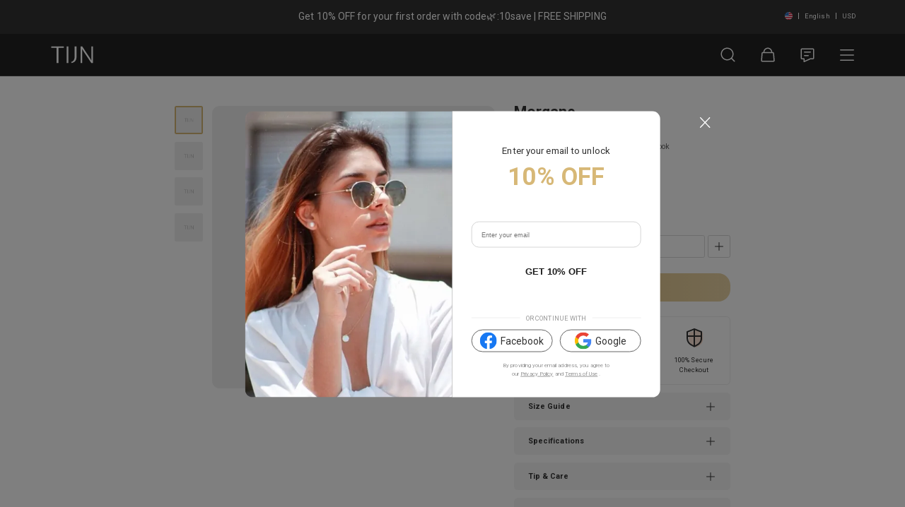

--- FILE ---
content_type: text/html; charset=utf-8
request_url: https://tijnsunwear.com/product-morgane-rose-gold-colour-
body_size: 23212
content:
<!DOCTYPE html><html lang="en"><head><link rel="dns-prefetch" href="https://tijnsunwear.com"/><link rel="stylesheet" data-href="https://fonts.googleapis.com/css?family=Roboto:300,400,500,700&amp;display=swap"/><link rel="stylesheet" data-href="https://fonts.googleapis.com/css?family=Merriweather+Sans:300,400,500,700&amp;display=swap"/><link rel="stylesheet" href="https://fonts.googleapis.com/icon?family=Material+Icons"/><noscript><img height="1" width="1" style="display:none" src="https://www.facebook.com/tr?id=2976710962368310&amp;ev=PageView&amp;noscript=1"/></noscript><meta name="google-site-verification" content="YgyYHFO8NxfRNt6_5w0AsgZE3I--NZtDybsV_-6JXh0"/><script async="">
              if (localStorage['gtag.consent.option'] !== undefined) {
                const option = JSON.parse(localStorage['gtag.consent.option']);
                gtag('consent', 'update', option);
              }
            </script><script async="">
            document.addEventListener('click', (e) => {
              
              if(e.target.id == 'ACCEPT') {
                const option = {
                  'analytics_storage': 'granted',
                  'ad_storage': 'granted',
                  'ad_user_data': 'granted',
                  'ad_personalization': 'granted'
                };
                gtag('consent', 'update', option);
                localStorage['gtag.consent.option'] = JSON.stringify(option);
              }

              if(e.target.id == 'REJECT') {
                const option = {
                  'analytics_storage': 'denied',
                  'ad_storage': 'denied',
                  'ad_user_data': 'denied',
                  'ad_personalization': 'denied'
                };
                gtag('consent', 'update', option);
                localStorage['gtag.consent.option'] = JSON.stringify(option);
              }
              
            })
            </script><script async="">
                            window._gaq = window._gaq || [];
                             _gaq.push(['_setAccount', 'G-D3VNB5VG5V']);
                          </script><script async="">
                            let GUID = localStorage.getItem("gtag_id")
                            window.dataLayer = window.dataLayer || [];
                            function gtag(){
                              dataLayer.push(arguments);
                              dataLayer.push({
                                user_id: GUID
                              })
                            }
                            gtag('js', new Date());
                            gtag('consent', 'default', { 
                              'ad_storage': 'denied',
                              'ad_user_data': 'denied',
                              'ad_personalization': 'denied',
                              'analytics_storage': 'denied',
                              'wait_for_update': 500, 
                              'region': ['AT', 'BE', 'BG', 'CY', 'CZ', 'DE', 'DK', 'EE', 'ES', 'FI', 'FR', 'GR', 'HR', 'HU', 'IE', 'IS', 'IT', 'LI', 'LT', 'LU', 'LV', 'MT', 'NL', 'NO', 'PL', 'PT', 'RO', 'SE', 'SI', 'SK']
                            });
                            gtag('consent', 'default', {
                              'ad_storage': 'granted',
                              'ad_user_data': 'granted',
                              'ad_personalization': 'granted',
                              'analytics_storage': 'granted',
                            });
                            gtag('set', 'url_passthrough', true); 
                            gtag('set', 'ads_data_redaction', true); 

                            gtag('config', 'G-D3VNB5VG5V', {
                              page_path: window.location.pathname+window.location.search,
                              'allow_enhanced_conversions': true
                            }); 

                            if('AW-624757330'!=='undefined'){
                              gtag('config', 'AW-624757330',{'allow_enhanced_conversions':true})
                            }
                            
                            if('undefined'!=='undefined'){
                              gtag('config', 'undefined',{'allow_enhanced_conversions':true})
                            }

                            if('undefined'!=='undefined'){
                              gtag('config', 'undefined',{'allow_enhanced_conversions':true})
                            }
                            var enhanced_conversion_data;

                            // GA4 enhanced_conversions
                            if(window.location.href.includes('Paysuccess')) {
                              const email = localStorage.getItem('email')
                              gtag('set', 'user_data', {
                                  'email': email
                              })
                              gtag('set', {
                                user_data: {'email': email}
                              })
                          }
                          </script><script async="">
                    !function(f,b,e,v,n,t,s)
                    {if(f.fbq)return;n=f.fbq=function(){n.callMethod?
                        n.callMethod.apply(n,arguments):n.queue.push(arguments)};
                        if(!f._fbq)f._fbq=n;n.push=n;n.loaded=!0;n.version='2.0';
                        n.queue=[];t=b.createElement(e);t.async=!0;
                        t.src=v;s=b.getElementsByTagName(e)[0];
                        s.parentNode.insertBefore(t,s)}(window, document,'script',
                    'https://connect.facebook.net/en_US/fbevents.js');
                    fbq('init', 2976710962368310);
                    </script><script async="">
                            if ('C64TORJR2IL12R5TL8LG' !== 'undefined') {
                            !(function (w, d, t) {
                              w.TiktokAnalyticsObject = t
                              var ttq = (w[t] = w[t] || [])
                              ;(ttq.methods = [
                                'page',
                                'track',
                                'identify',
                                'instances',
                                'debug',
                                'on',
                                'off',
                                'once',
                                'ready',
                                'alias',
                                'group',
                                'enableCookie',
                                'disableCookie',
                              ]),
                                (ttq.setAndDefer = function (t, e) {
                                  t[e] = function () {
                                    t.push([e].concat(Array.prototype.slice.call(arguments, 0)))
                                  }
                                })
                              for (var i = 0; i < ttq.methods.length; i++) ttq.setAndDefer(ttq, ttq.methods[i])
                              ;(ttq.instance = function (t) {
                                for (var e = ttq._i[t] || [], n = 0; n < ttq.methods.length; n++) ttq.setAndDefer(e, ttq.methods[n])
                                return e
                              }),
                                (ttq.load = function (e, n) {
                                  var i = 'https://analytics.tiktok.com/i18n/pixel/events.js'
                                  ;(ttq._i = ttq._i || {}),
                                    (ttq._i[e] = []),
                                    (ttq._i[e]._u = i),
                                    (ttq._t = ttq._t || {}),
                                    (ttq._t[e] = +new Date()),
                                    (ttq._o = ttq._o || {}),
                                    (ttq._o[e] = n || {})
                                  var o = document.createElement('script')
                                  ;(o.type = 'text/javascript'), (o.async = !0), (o.src = i + '?sdkid=' + e + '&lib=' + t)
                                  var a = document.getElementsByTagName('script')[0]
                                  a.parentNode.insertBefore(o, a)
                                })

                              ttq.load('C64TORJR2IL12R5TL8LG')
                              ttq.page()
                            })(window, document, 'ttq')
                          }
                </script><script type="text/javascript" async="" src="https://cdn.reamaze.com/assets/reamaze.js"></script><script async="">var _support = _support || { 'ui': {}, 'user': {} };
                  _support['account'] = 'heywind';
                  _support['ui']['contactMode'] = 'default';
                  _support['ui']['enableKb'] = 'true';
                  _support['ui']['styles'] = {
                    widgetColor: 'rgba(215,184,119,1)',
                    gradient: true,
                  };
                  _support['ui']['shoutboxFacesMode'] = "default";
                  _support['ui']['shoutboxHeaderLogo'] = true;
                  _support['ui']['widget'] = {
                    displayOn: 'all',
                    fontSize: 'default',
                    allowBotProcessing: true,
                    label: false,
                    position: 'bottom-right',
                    size: '56',
                    mobilePosition:'bottom-left',
                    mobileSize: '40'
                  };


                  _support['apps'] = {
                    faq: {"enabled":true,"header":"Find the answers you need in our FAQ","placeholder":"Search our FAQ"},
                    recentConversations: {"header":"Recent Conversations"},
                    orders: {}
                  };
                
                
                  let reamaze_user=JSON.parse(localStorage.getItem('reamaze_user')||'{}');
                  if(reamaze_user?.id){
                    _support['user'] = {
                      id: reamaze_user?.id,
                      email:reamaze_user?.email,
                      name:reamaze_user?.firstName+(reamaze_user?.lastName? " "+reamaze_user?.lastName:""),
                    }
                  };
   
                  _support['unread_callback'] = function(data) {
                    // console.log('reamaze_unread_count',data.count);
                    localStorage.setItem('reamaze_unread_count',data.count);
                  };
                  </script><link rel="preconnect" href="https://fonts.gstatic.com" crossorigin /><meta charSet="utf-8"/><meta name="viewport" content="width=device-width, initial-scale=1.0, minimum-scale=1.0, maximum-scale=2.0, user-scalable=yes,viewport-fit=cover"/><meta name="theme-color" content="#fff"/><title>Morgane sunglasses in Rose Gold colour | TIJN Sunwear</title><meta name="description" content="Morgane sunglasses in Rose Gold colour | TIJN Sunwear - Shop Fashion Sunglasses Online | Free Shipping"/><meta name="next-head-count" content="5"/><link rel="preload" href="https://media.tijn.co/spacet_dev/TJ/_next/static/css/0d1baf1c0e528710e2e2.css" as="style"/><link rel="stylesheet" href="https://media.tijn.co/spacet_dev/TJ/_next/static/css/0d1baf1c0e528710e2e2.css" data-n-g=""/><noscript data-n-css=""></noscript><script defer="" nomodule="" src="https://media.tijn.co/spacet_dev/TJ/_next/static/chunks/polyfills-a40ef1678bae11e696dba45124eadd70.js"></script><script src="https://media.tijn.co/spacet_dev/TJ/_next/static/chunks/webpack-a7116ba4c1f41c6c8b08.js" defer=""></script><script src="https://media.tijn.co/spacet_dev/TJ/_next/static/chunks/framework-b49176b54f5343499060.js" defer=""></script><script src="https://media.tijn.co/spacet_dev/TJ/_next/static/chunks/main-05589a1d15a54126aab1.js" defer=""></script><script src="https://media.tijn.co/spacet_dev/TJ/_next/static/chunks/pages/_app-53c482f07041de5c1987.js" defer=""></script><script src="https://media.tijn.co/spacet_dev/TJ/_next/static/chunks/pages/%5B...all%5D-c5d68d1baf1304fee6a6.js" defer=""></script><script src="https://media.tijn.co/spacet_dev/TJ/_next/static/l7K90b2s0c4MnFZlg6bO0/_buildManifest.js" defer=""></script><script src="https://media.tijn.co/spacet_dev/TJ/_next/static/l7K90b2s0c4MnFZlg6bO0/_ssgManifest.js" defer=""></script><style id="jss-server-side">html {
  box-sizing: border-box;
  -webkit-font-smoothing: antialiased;
  -moz-osx-font-smoothing: grayscale;
}
*, *::before, *::after {
  box-sizing: inherit;
}
strong, b {
  font-weight: 700;
}
body {
  color: rgba(0, 0, 0, 0.87);
  margin: 0;
  font-size: 1.4rem;
  font-family: "Roboto", "Helvetica", "Arial", sans-serif;
  font-weight: 400;
  line-height: 1.43;
  letter-spacing: 0.01071em;
  background-color: #fff;
}
@media print {
  body {
    background-color: #fff;
  }
}
  body::backdrop {
    background-color: #fff;
  }</style><style data-href="https://fonts.googleapis.com/css?family=Roboto:300,400,500,700&display=swap">@font-face{font-family:'Roboto';font-style:normal;font-weight:300;font-stretch:normal;font-display:swap;src:url(https://fonts.gstatic.com/l/font?kit=KFOMCnqEu92Fr1ME7kSn66aGLdTylUAMQXC89YmC2DPNWuaabVmUiAw&skey=a0a0114a1dcab3ac&v=v50) format('woff')}@font-face{font-family:'Roboto';font-style:normal;font-weight:400;font-stretch:normal;font-display:swap;src:url(https://fonts.gstatic.com/l/font?kit=KFOMCnqEu92Fr1ME7kSn66aGLdTylUAMQXC89YmC2DPNWubEbVmUiAw&skey=a0a0114a1dcab3ac&v=v50) format('woff')}@font-face{font-family:'Roboto';font-style:normal;font-weight:500;font-stretch:normal;font-display:swap;src:url(https://fonts.gstatic.com/l/font?kit=KFOMCnqEu92Fr1ME7kSn66aGLdTylUAMQXC89YmC2DPNWub2bVmUiAw&skey=a0a0114a1dcab3ac&v=v50) format('woff')}@font-face{font-family:'Roboto';font-style:normal;font-weight:700;font-stretch:normal;font-display:swap;src:url(https://fonts.gstatic.com/l/font?kit=KFOMCnqEu92Fr1ME7kSn66aGLdTylUAMQXC89YmC2DPNWuYjalmUiAw&skey=a0a0114a1dcab3ac&v=v50) format('woff')}@font-face{font-family:'Roboto';font-style:normal;font-weight:300;font-stretch:100%;font-display:swap;src:url(https://fonts.gstatic.com/s/roboto/v50/KFO7CnqEu92Fr1ME7kSn66aGLdTylUAMa3GUBHMdazTgWw.woff2) format('woff2');unicode-range:U+0460-052F,U+1C80-1C8A,U+20B4,U+2DE0-2DFF,U+A640-A69F,U+FE2E-FE2F}@font-face{font-family:'Roboto';font-style:normal;font-weight:300;font-stretch:100%;font-display:swap;src:url(https://fonts.gstatic.com/s/roboto/v50/KFO7CnqEu92Fr1ME7kSn66aGLdTylUAMa3iUBHMdazTgWw.woff2) format('woff2');unicode-range:U+0301,U+0400-045F,U+0490-0491,U+04B0-04B1,U+2116}@font-face{font-family:'Roboto';font-style:normal;font-weight:300;font-stretch:100%;font-display:swap;src:url(https://fonts.gstatic.com/s/roboto/v50/KFO7CnqEu92Fr1ME7kSn66aGLdTylUAMa3CUBHMdazTgWw.woff2) format('woff2');unicode-range:U+1F00-1FFF}@font-face{font-family:'Roboto';font-style:normal;font-weight:300;font-stretch:100%;font-display:swap;src:url(https://fonts.gstatic.com/s/roboto/v50/KFO7CnqEu92Fr1ME7kSn66aGLdTylUAMa3-UBHMdazTgWw.woff2) format('woff2');unicode-range:U+0370-0377,U+037A-037F,U+0384-038A,U+038C,U+038E-03A1,U+03A3-03FF}@font-face{font-family:'Roboto';font-style:normal;font-weight:300;font-stretch:100%;font-display:swap;src:url(https://fonts.gstatic.com/s/roboto/v50/KFO7CnqEu92Fr1ME7kSn66aGLdTylUAMawCUBHMdazTgWw.woff2) format('woff2');unicode-range:U+0302-0303,U+0305,U+0307-0308,U+0310,U+0312,U+0315,U+031A,U+0326-0327,U+032C,U+032F-0330,U+0332-0333,U+0338,U+033A,U+0346,U+034D,U+0391-03A1,U+03A3-03A9,U+03B1-03C9,U+03D1,U+03D5-03D6,U+03F0-03F1,U+03F4-03F5,U+2016-2017,U+2034-2038,U+203C,U+2040,U+2043,U+2047,U+2050,U+2057,U+205F,U+2070-2071,U+2074-208E,U+2090-209C,U+20D0-20DC,U+20E1,U+20E5-20EF,U+2100-2112,U+2114-2115,U+2117-2121,U+2123-214F,U+2190,U+2192,U+2194-21AE,U+21B0-21E5,U+21F1-21F2,U+21F4-2211,U+2213-2214,U+2216-22FF,U+2308-230B,U+2310,U+2319,U+231C-2321,U+2336-237A,U+237C,U+2395,U+239B-23B7,U+23D0,U+23DC-23E1,U+2474-2475,U+25AF,U+25B3,U+25B7,U+25BD,U+25C1,U+25CA,U+25CC,U+25FB,U+266D-266F,U+27C0-27FF,U+2900-2AFF,U+2B0E-2B11,U+2B30-2B4C,U+2BFE,U+3030,U+FF5B,U+FF5D,U+1D400-1D7FF,U+1EE00-1EEFF}@font-face{font-family:'Roboto';font-style:normal;font-weight:300;font-stretch:100%;font-display:swap;src:url(https://fonts.gstatic.com/s/roboto/v50/KFO7CnqEu92Fr1ME7kSn66aGLdTylUAMaxKUBHMdazTgWw.woff2) format('woff2');unicode-range:U+0001-000C,U+000E-001F,U+007F-009F,U+20DD-20E0,U+20E2-20E4,U+2150-218F,U+2190,U+2192,U+2194-2199,U+21AF,U+21E6-21F0,U+21F3,U+2218-2219,U+2299,U+22C4-22C6,U+2300-243F,U+2440-244A,U+2460-24FF,U+25A0-27BF,U+2800-28FF,U+2921-2922,U+2981,U+29BF,U+29EB,U+2B00-2BFF,U+4DC0-4DFF,U+FFF9-FFFB,U+10140-1018E,U+10190-1019C,U+101A0,U+101D0-101FD,U+102E0-102FB,U+10E60-10E7E,U+1D2C0-1D2D3,U+1D2E0-1D37F,U+1F000-1F0FF,U+1F100-1F1AD,U+1F1E6-1F1FF,U+1F30D-1F30F,U+1F315,U+1F31C,U+1F31E,U+1F320-1F32C,U+1F336,U+1F378,U+1F37D,U+1F382,U+1F393-1F39F,U+1F3A7-1F3A8,U+1F3AC-1F3AF,U+1F3C2,U+1F3C4-1F3C6,U+1F3CA-1F3CE,U+1F3D4-1F3E0,U+1F3ED,U+1F3F1-1F3F3,U+1F3F5-1F3F7,U+1F408,U+1F415,U+1F41F,U+1F426,U+1F43F,U+1F441-1F442,U+1F444,U+1F446-1F449,U+1F44C-1F44E,U+1F453,U+1F46A,U+1F47D,U+1F4A3,U+1F4B0,U+1F4B3,U+1F4B9,U+1F4BB,U+1F4BF,U+1F4C8-1F4CB,U+1F4D6,U+1F4DA,U+1F4DF,U+1F4E3-1F4E6,U+1F4EA-1F4ED,U+1F4F7,U+1F4F9-1F4FB,U+1F4FD-1F4FE,U+1F503,U+1F507-1F50B,U+1F50D,U+1F512-1F513,U+1F53E-1F54A,U+1F54F-1F5FA,U+1F610,U+1F650-1F67F,U+1F687,U+1F68D,U+1F691,U+1F694,U+1F698,U+1F6AD,U+1F6B2,U+1F6B9-1F6BA,U+1F6BC,U+1F6C6-1F6CF,U+1F6D3-1F6D7,U+1F6E0-1F6EA,U+1F6F0-1F6F3,U+1F6F7-1F6FC,U+1F700-1F7FF,U+1F800-1F80B,U+1F810-1F847,U+1F850-1F859,U+1F860-1F887,U+1F890-1F8AD,U+1F8B0-1F8BB,U+1F8C0-1F8C1,U+1F900-1F90B,U+1F93B,U+1F946,U+1F984,U+1F996,U+1F9E9,U+1FA00-1FA6F,U+1FA70-1FA7C,U+1FA80-1FA89,U+1FA8F-1FAC6,U+1FACE-1FADC,U+1FADF-1FAE9,U+1FAF0-1FAF8,U+1FB00-1FBFF}@font-face{font-family:'Roboto';font-style:normal;font-weight:300;font-stretch:100%;font-display:swap;src:url(https://fonts.gstatic.com/s/roboto/v50/KFO7CnqEu92Fr1ME7kSn66aGLdTylUAMa3OUBHMdazTgWw.woff2) format('woff2');unicode-range:U+0102-0103,U+0110-0111,U+0128-0129,U+0168-0169,U+01A0-01A1,U+01AF-01B0,U+0300-0301,U+0303-0304,U+0308-0309,U+0323,U+0329,U+1EA0-1EF9,U+20AB}@font-face{font-family:'Roboto';font-style:normal;font-weight:300;font-stretch:100%;font-display:swap;src:url(https://fonts.gstatic.com/s/roboto/v50/KFO7CnqEu92Fr1ME7kSn66aGLdTylUAMa3KUBHMdazTgWw.woff2) format('woff2');unicode-range:U+0100-02BA,U+02BD-02C5,U+02C7-02CC,U+02CE-02D7,U+02DD-02FF,U+0304,U+0308,U+0329,U+1D00-1DBF,U+1E00-1E9F,U+1EF2-1EFF,U+2020,U+20A0-20AB,U+20AD-20C0,U+2113,U+2C60-2C7F,U+A720-A7FF}@font-face{font-family:'Roboto';font-style:normal;font-weight:300;font-stretch:100%;font-display:swap;src:url(https://fonts.gstatic.com/s/roboto/v50/KFO7CnqEu92Fr1ME7kSn66aGLdTylUAMa3yUBHMdazQ.woff2) format('woff2');unicode-range:U+0000-00FF,U+0131,U+0152-0153,U+02BB-02BC,U+02C6,U+02DA,U+02DC,U+0304,U+0308,U+0329,U+2000-206F,U+20AC,U+2122,U+2191,U+2193,U+2212,U+2215,U+FEFF,U+FFFD}@font-face{font-family:'Roboto';font-style:normal;font-weight:400;font-stretch:100%;font-display:swap;src:url(https://fonts.gstatic.com/s/roboto/v50/KFO7CnqEu92Fr1ME7kSn66aGLdTylUAMa3GUBHMdazTgWw.woff2) format('woff2');unicode-range:U+0460-052F,U+1C80-1C8A,U+20B4,U+2DE0-2DFF,U+A640-A69F,U+FE2E-FE2F}@font-face{font-family:'Roboto';font-style:normal;font-weight:400;font-stretch:100%;font-display:swap;src:url(https://fonts.gstatic.com/s/roboto/v50/KFO7CnqEu92Fr1ME7kSn66aGLdTylUAMa3iUBHMdazTgWw.woff2) format('woff2');unicode-range:U+0301,U+0400-045F,U+0490-0491,U+04B0-04B1,U+2116}@font-face{font-family:'Roboto';font-style:normal;font-weight:400;font-stretch:100%;font-display:swap;src:url(https://fonts.gstatic.com/s/roboto/v50/KFO7CnqEu92Fr1ME7kSn66aGLdTylUAMa3CUBHMdazTgWw.woff2) format('woff2');unicode-range:U+1F00-1FFF}@font-face{font-family:'Roboto';font-style:normal;font-weight:400;font-stretch:100%;font-display:swap;src:url(https://fonts.gstatic.com/s/roboto/v50/KFO7CnqEu92Fr1ME7kSn66aGLdTylUAMa3-UBHMdazTgWw.woff2) format('woff2');unicode-range:U+0370-0377,U+037A-037F,U+0384-038A,U+038C,U+038E-03A1,U+03A3-03FF}@font-face{font-family:'Roboto';font-style:normal;font-weight:400;font-stretch:100%;font-display:swap;src:url(https://fonts.gstatic.com/s/roboto/v50/KFO7CnqEu92Fr1ME7kSn66aGLdTylUAMawCUBHMdazTgWw.woff2) format('woff2');unicode-range:U+0302-0303,U+0305,U+0307-0308,U+0310,U+0312,U+0315,U+031A,U+0326-0327,U+032C,U+032F-0330,U+0332-0333,U+0338,U+033A,U+0346,U+034D,U+0391-03A1,U+03A3-03A9,U+03B1-03C9,U+03D1,U+03D5-03D6,U+03F0-03F1,U+03F4-03F5,U+2016-2017,U+2034-2038,U+203C,U+2040,U+2043,U+2047,U+2050,U+2057,U+205F,U+2070-2071,U+2074-208E,U+2090-209C,U+20D0-20DC,U+20E1,U+20E5-20EF,U+2100-2112,U+2114-2115,U+2117-2121,U+2123-214F,U+2190,U+2192,U+2194-21AE,U+21B0-21E5,U+21F1-21F2,U+21F4-2211,U+2213-2214,U+2216-22FF,U+2308-230B,U+2310,U+2319,U+231C-2321,U+2336-237A,U+237C,U+2395,U+239B-23B7,U+23D0,U+23DC-23E1,U+2474-2475,U+25AF,U+25B3,U+25B7,U+25BD,U+25C1,U+25CA,U+25CC,U+25FB,U+266D-266F,U+27C0-27FF,U+2900-2AFF,U+2B0E-2B11,U+2B30-2B4C,U+2BFE,U+3030,U+FF5B,U+FF5D,U+1D400-1D7FF,U+1EE00-1EEFF}@font-face{font-family:'Roboto';font-style:normal;font-weight:400;font-stretch:100%;font-display:swap;src:url(https://fonts.gstatic.com/s/roboto/v50/KFO7CnqEu92Fr1ME7kSn66aGLdTylUAMaxKUBHMdazTgWw.woff2) format('woff2');unicode-range:U+0001-000C,U+000E-001F,U+007F-009F,U+20DD-20E0,U+20E2-20E4,U+2150-218F,U+2190,U+2192,U+2194-2199,U+21AF,U+21E6-21F0,U+21F3,U+2218-2219,U+2299,U+22C4-22C6,U+2300-243F,U+2440-244A,U+2460-24FF,U+25A0-27BF,U+2800-28FF,U+2921-2922,U+2981,U+29BF,U+29EB,U+2B00-2BFF,U+4DC0-4DFF,U+FFF9-FFFB,U+10140-1018E,U+10190-1019C,U+101A0,U+101D0-101FD,U+102E0-102FB,U+10E60-10E7E,U+1D2C0-1D2D3,U+1D2E0-1D37F,U+1F000-1F0FF,U+1F100-1F1AD,U+1F1E6-1F1FF,U+1F30D-1F30F,U+1F315,U+1F31C,U+1F31E,U+1F320-1F32C,U+1F336,U+1F378,U+1F37D,U+1F382,U+1F393-1F39F,U+1F3A7-1F3A8,U+1F3AC-1F3AF,U+1F3C2,U+1F3C4-1F3C6,U+1F3CA-1F3CE,U+1F3D4-1F3E0,U+1F3ED,U+1F3F1-1F3F3,U+1F3F5-1F3F7,U+1F408,U+1F415,U+1F41F,U+1F426,U+1F43F,U+1F441-1F442,U+1F444,U+1F446-1F449,U+1F44C-1F44E,U+1F453,U+1F46A,U+1F47D,U+1F4A3,U+1F4B0,U+1F4B3,U+1F4B9,U+1F4BB,U+1F4BF,U+1F4C8-1F4CB,U+1F4D6,U+1F4DA,U+1F4DF,U+1F4E3-1F4E6,U+1F4EA-1F4ED,U+1F4F7,U+1F4F9-1F4FB,U+1F4FD-1F4FE,U+1F503,U+1F507-1F50B,U+1F50D,U+1F512-1F513,U+1F53E-1F54A,U+1F54F-1F5FA,U+1F610,U+1F650-1F67F,U+1F687,U+1F68D,U+1F691,U+1F694,U+1F698,U+1F6AD,U+1F6B2,U+1F6B9-1F6BA,U+1F6BC,U+1F6C6-1F6CF,U+1F6D3-1F6D7,U+1F6E0-1F6EA,U+1F6F0-1F6F3,U+1F6F7-1F6FC,U+1F700-1F7FF,U+1F800-1F80B,U+1F810-1F847,U+1F850-1F859,U+1F860-1F887,U+1F890-1F8AD,U+1F8B0-1F8BB,U+1F8C0-1F8C1,U+1F900-1F90B,U+1F93B,U+1F946,U+1F984,U+1F996,U+1F9E9,U+1FA00-1FA6F,U+1FA70-1FA7C,U+1FA80-1FA89,U+1FA8F-1FAC6,U+1FACE-1FADC,U+1FADF-1FAE9,U+1FAF0-1FAF8,U+1FB00-1FBFF}@font-face{font-family:'Roboto';font-style:normal;font-weight:400;font-stretch:100%;font-display:swap;src:url(https://fonts.gstatic.com/s/roboto/v50/KFO7CnqEu92Fr1ME7kSn66aGLdTylUAMa3OUBHMdazTgWw.woff2) format('woff2');unicode-range:U+0102-0103,U+0110-0111,U+0128-0129,U+0168-0169,U+01A0-01A1,U+01AF-01B0,U+0300-0301,U+0303-0304,U+0308-0309,U+0323,U+0329,U+1EA0-1EF9,U+20AB}@font-face{font-family:'Roboto';font-style:normal;font-weight:400;font-stretch:100%;font-display:swap;src:url(https://fonts.gstatic.com/s/roboto/v50/KFO7CnqEu92Fr1ME7kSn66aGLdTylUAMa3KUBHMdazTgWw.woff2) format('woff2');unicode-range:U+0100-02BA,U+02BD-02C5,U+02C7-02CC,U+02CE-02D7,U+02DD-02FF,U+0304,U+0308,U+0329,U+1D00-1DBF,U+1E00-1E9F,U+1EF2-1EFF,U+2020,U+20A0-20AB,U+20AD-20C0,U+2113,U+2C60-2C7F,U+A720-A7FF}@font-face{font-family:'Roboto';font-style:normal;font-weight:400;font-stretch:100%;font-display:swap;src:url(https://fonts.gstatic.com/s/roboto/v50/KFO7CnqEu92Fr1ME7kSn66aGLdTylUAMa3yUBHMdazQ.woff2) format('woff2');unicode-range:U+0000-00FF,U+0131,U+0152-0153,U+02BB-02BC,U+02C6,U+02DA,U+02DC,U+0304,U+0308,U+0329,U+2000-206F,U+20AC,U+2122,U+2191,U+2193,U+2212,U+2215,U+FEFF,U+FFFD}@font-face{font-family:'Roboto';font-style:normal;font-weight:500;font-stretch:100%;font-display:swap;src:url(https://fonts.gstatic.com/s/roboto/v50/KFO7CnqEu92Fr1ME7kSn66aGLdTylUAMa3GUBHMdazTgWw.woff2) format('woff2');unicode-range:U+0460-052F,U+1C80-1C8A,U+20B4,U+2DE0-2DFF,U+A640-A69F,U+FE2E-FE2F}@font-face{font-family:'Roboto';font-style:normal;font-weight:500;font-stretch:100%;font-display:swap;src:url(https://fonts.gstatic.com/s/roboto/v50/KFO7CnqEu92Fr1ME7kSn66aGLdTylUAMa3iUBHMdazTgWw.woff2) format('woff2');unicode-range:U+0301,U+0400-045F,U+0490-0491,U+04B0-04B1,U+2116}@font-face{font-family:'Roboto';font-style:normal;font-weight:500;font-stretch:100%;font-display:swap;src:url(https://fonts.gstatic.com/s/roboto/v50/KFO7CnqEu92Fr1ME7kSn66aGLdTylUAMa3CUBHMdazTgWw.woff2) format('woff2');unicode-range:U+1F00-1FFF}@font-face{font-family:'Roboto';font-style:normal;font-weight:500;font-stretch:100%;font-display:swap;src:url(https://fonts.gstatic.com/s/roboto/v50/KFO7CnqEu92Fr1ME7kSn66aGLdTylUAMa3-UBHMdazTgWw.woff2) format('woff2');unicode-range:U+0370-0377,U+037A-037F,U+0384-038A,U+038C,U+038E-03A1,U+03A3-03FF}@font-face{font-family:'Roboto';font-style:normal;font-weight:500;font-stretch:100%;font-display:swap;src:url(https://fonts.gstatic.com/s/roboto/v50/KFO7CnqEu92Fr1ME7kSn66aGLdTylUAMawCUBHMdazTgWw.woff2) format('woff2');unicode-range:U+0302-0303,U+0305,U+0307-0308,U+0310,U+0312,U+0315,U+031A,U+0326-0327,U+032C,U+032F-0330,U+0332-0333,U+0338,U+033A,U+0346,U+034D,U+0391-03A1,U+03A3-03A9,U+03B1-03C9,U+03D1,U+03D5-03D6,U+03F0-03F1,U+03F4-03F5,U+2016-2017,U+2034-2038,U+203C,U+2040,U+2043,U+2047,U+2050,U+2057,U+205F,U+2070-2071,U+2074-208E,U+2090-209C,U+20D0-20DC,U+20E1,U+20E5-20EF,U+2100-2112,U+2114-2115,U+2117-2121,U+2123-214F,U+2190,U+2192,U+2194-21AE,U+21B0-21E5,U+21F1-21F2,U+21F4-2211,U+2213-2214,U+2216-22FF,U+2308-230B,U+2310,U+2319,U+231C-2321,U+2336-237A,U+237C,U+2395,U+239B-23B7,U+23D0,U+23DC-23E1,U+2474-2475,U+25AF,U+25B3,U+25B7,U+25BD,U+25C1,U+25CA,U+25CC,U+25FB,U+266D-266F,U+27C0-27FF,U+2900-2AFF,U+2B0E-2B11,U+2B30-2B4C,U+2BFE,U+3030,U+FF5B,U+FF5D,U+1D400-1D7FF,U+1EE00-1EEFF}@font-face{font-family:'Roboto';font-style:normal;font-weight:500;font-stretch:100%;font-display:swap;src:url(https://fonts.gstatic.com/s/roboto/v50/KFO7CnqEu92Fr1ME7kSn66aGLdTylUAMaxKUBHMdazTgWw.woff2) format('woff2');unicode-range:U+0001-000C,U+000E-001F,U+007F-009F,U+20DD-20E0,U+20E2-20E4,U+2150-218F,U+2190,U+2192,U+2194-2199,U+21AF,U+21E6-21F0,U+21F3,U+2218-2219,U+2299,U+22C4-22C6,U+2300-243F,U+2440-244A,U+2460-24FF,U+25A0-27BF,U+2800-28FF,U+2921-2922,U+2981,U+29BF,U+29EB,U+2B00-2BFF,U+4DC0-4DFF,U+FFF9-FFFB,U+10140-1018E,U+10190-1019C,U+101A0,U+101D0-101FD,U+102E0-102FB,U+10E60-10E7E,U+1D2C0-1D2D3,U+1D2E0-1D37F,U+1F000-1F0FF,U+1F100-1F1AD,U+1F1E6-1F1FF,U+1F30D-1F30F,U+1F315,U+1F31C,U+1F31E,U+1F320-1F32C,U+1F336,U+1F378,U+1F37D,U+1F382,U+1F393-1F39F,U+1F3A7-1F3A8,U+1F3AC-1F3AF,U+1F3C2,U+1F3C4-1F3C6,U+1F3CA-1F3CE,U+1F3D4-1F3E0,U+1F3ED,U+1F3F1-1F3F3,U+1F3F5-1F3F7,U+1F408,U+1F415,U+1F41F,U+1F426,U+1F43F,U+1F441-1F442,U+1F444,U+1F446-1F449,U+1F44C-1F44E,U+1F453,U+1F46A,U+1F47D,U+1F4A3,U+1F4B0,U+1F4B3,U+1F4B9,U+1F4BB,U+1F4BF,U+1F4C8-1F4CB,U+1F4D6,U+1F4DA,U+1F4DF,U+1F4E3-1F4E6,U+1F4EA-1F4ED,U+1F4F7,U+1F4F9-1F4FB,U+1F4FD-1F4FE,U+1F503,U+1F507-1F50B,U+1F50D,U+1F512-1F513,U+1F53E-1F54A,U+1F54F-1F5FA,U+1F610,U+1F650-1F67F,U+1F687,U+1F68D,U+1F691,U+1F694,U+1F698,U+1F6AD,U+1F6B2,U+1F6B9-1F6BA,U+1F6BC,U+1F6C6-1F6CF,U+1F6D3-1F6D7,U+1F6E0-1F6EA,U+1F6F0-1F6F3,U+1F6F7-1F6FC,U+1F700-1F7FF,U+1F800-1F80B,U+1F810-1F847,U+1F850-1F859,U+1F860-1F887,U+1F890-1F8AD,U+1F8B0-1F8BB,U+1F8C0-1F8C1,U+1F900-1F90B,U+1F93B,U+1F946,U+1F984,U+1F996,U+1F9E9,U+1FA00-1FA6F,U+1FA70-1FA7C,U+1FA80-1FA89,U+1FA8F-1FAC6,U+1FACE-1FADC,U+1FADF-1FAE9,U+1FAF0-1FAF8,U+1FB00-1FBFF}@font-face{font-family:'Roboto';font-style:normal;font-weight:500;font-stretch:100%;font-display:swap;src:url(https://fonts.gstatic.com/s/roboto/v50/KFO7CnqEu92Fr1ME7kSn66aGLdTylUAMa3OUBHMdazTgWw.woff2) format('woff2');unicode-range:U+0102-0103,U+0110-0111,U+0128-0129,U+0168-0169,U+01A0-01A1,U+01AF-01B0,U+0300-0301,U+0303-0304,U+0308-0309,U+0323,U+0329,U+1EA0-1EF9,U+20AB}@font-face{font-family:'Roboto';font-style:normal;font-weight:500;font-stretch:100%;font-display:swap;src:url(https://fonts.gstatic.com/s/roboto/v50/KFO7CnqEu92Fr1ME7kSn66aGLdTylUAMa3KUBHMdazTgWw.woff2) format('woff2');unicode-range:U+0100-02BA,U+02BD-02C5,U+02C7-02CC,U+02CE-02D7,U+02DD-02FF,U+0304,U+0308,U+0329,U+1D00-1DBF,U+1E00-1E9F,U+1EF2-1EFF,U+2020,U+20A0-20AB,U+20AD-20C0,U+2113,U+2C60-2C7F,U+A720-A7FF}@font-face{font-family:'Roboto';font-style:normal;font-weight:500;font-stretch:100%;font-display:swap;src:url(https://fonts.gstatic.com/s/roboto/v50/KFO7CnqEu92Fr1ME7kSn66aGLdTylUAMa3yUBHMdazQ.woff2) format('woff2');unicode-range:U+0000-00FF,U+0131,U+0152-0153,U+02BB-02BC,U+02C6,U+02DA,U+02DC,U+0304,U+0308,U+0329,U+2000-206F,U+20AC,U+2122,U+2191,U+2193,U+2212,U+2215,U+FEFF,U+FFFD}@font-face{font-family:'Roboto';font-style:normal;font-weight:700;font-stretch:100%;font-display:swap;src:url(https://fonts.gstatic.com/s/roboto/v50/KFO7CnqEu92Fr1ME7kSn66aGLdTylUAMa3GUBHMdazTgWw.woff2) format('woff2');unicode-range:U+0460-052F,U+1C80-1C8A,U+20B4,U+2DE0-2DFF,U+A640-A69F,U+FE2E-FE2F}@font-face{font-family:'Roboto';font-style:normal;font-weight:700;font-stretch:100%;font-display:swap;src:url(https://fonts.gstatic.com/s/roboto/v50/KFO7CnqEu92Fr1ME7kSn66aGLdTylUAMa3iUBHMdazTgWw.woff2) format('woff2');unicode-range:U+0301,U+0400-045F,U+0490-0491,U+04B0-04B1,U+2116}@font-face{font-family:'Roboto';font-style:normal;font-weight:700;font-stretch:100%;font-display:swap;src:url(https://fonts.gstatic.com/s/roboto/v50/KFO7CnqEu92Fr1ME7kSn66aGLdTylUAMa3CUBHMdazTgWw.woff2) format('woff2');unicode-range:U+1F00-1FFF}@font-face{font-family:'Roboto';font-style:normal;font-weight:700;font-stretch:100%;font-display:swap;src:url(https://fonts.gstatic.com/s/roboto/v50/KFO7CnqEu92Fr1ME7kSn66aGLdTylUAMa3-UBHMdazTgWw.woff2) format('woff2');unicode-range:U+0370-0377,U+037A-037F,U+0384-038A,U+038C,U+038E-03A1,U+03A3-03FF}@font-face{font-family:'Roboto';font-style:normal;font-weight:700;font-stretch:100%;font-display:swap;src:url(https://fonts.gstatic.com/s/roboto/v50/KFO7CnqEu92Fr1ME7kSn66aGLdTylUAMawCUBHMdazTgWw.woff2) format('woff2');unicode-range:U+0302-0303,U+0305,U+0307-0308,U+0310,U+0312,U+0315,U+031A,U+0326-0327,U+032C,U+032F-0330,U+0332-0333,U+0338,U+033A,U+0346,U+034D,U+0391-03A1,U+03A3-03A9,U+03B1-03C9,U+03D1,U+03D5-03D6,U+03F0-03F1,U+03F4-03F5,U+2016-2017,U+2034-2038,U+203C,U+2040,U+2043,U+2047,U+2050,U+2057,U+205F,U+2070-2071,U+2074-208E,U+2090-209C,U+20D0-20DC,U+20E1,U+20E5-20EF,U+2100-2112,U+2114-2115,U+2117-2121,U+2123-214F,U+2190,U+2192,U+2194-21AE,U+21B0-21E5,U+21F1-21F2,U+21F4-2211,U+2213-2214,U+2216-22FF,U+2308-230B,U+2310,U+2319,U+231C-2321,U+2336-237A,U+237C,U+2395,U+239B-23B7,U+23D0,U+23DC-23E1,U+2474-2475,U+25AF,U+25B3,U+25B7,U+25BD,U+25C1,U+25CA,U+25CC,U+25FB,U+266D-266F,U+27C0-27FF,U+2900-2AFF,U+2B0E-2B11,U+2B30-2B4C,U+2BFE,U+3030,U+FF5B,U+FF5D,U+1D400-1D7FF,U+1EE00-1EEFF}@font-face{font-family:'Roboto';font-style:normal;font-weight:700;font-stretch:100%;font-display:swap;src:url(https://fonts.gstatic.com/s/roboto/v50/KFO7CnqEu92Fr1ME7kSn66aGLdTylUAMaxKUBHMdazTgWw.woff2) format('woff2');unicode-range:U+0001-000C,U+000E-001F,U+007F-009F,U+20DD-20E0,U+20E2-20E4,U+2150-218F,U+2190,U+2192,U+2194-2199,U+21AF,U+21E6-21F0,U+21F3,U+2218-2219,U+2299,U+22C4-22C6,U+2300-243F,U+2440-244A,U+2460-24FF,U+25A0-27BF,U+2800-28FF,U+2921-2922,U+2981,U+29BF,U+29EB,U+2B00-2BFF,U+4DC0-4DFF,U+FFF9-FFFB,U+10140-1018E,U+10190-1019C,U+101A0,U+101D0-101FD,U+102E0-102FB,U+10E60-10E7E,U+1D2C0-1D2D3,U+1D2E0-1D37F,U+1F000-1F0FF,U+1F100-1F1AD,U+1F1E6-1F1FF,U+1F30D-1F30F,U+1F315,U+1F31C,U+1F31E,U+1F320-1F32C,U+1F336,U+1F378,U+1F37D,U+1F382,U+1F393-1F39F,U+1F3A7-1F3A8,U+1F3AC-1F3AF,U+1F3C2,U+1F3C4-1F3C6,U+1F3CA-1F3CE,U+1F3D4-1F3E0,U+1F3ED,U+1F3F1-1F3F3,U+1F3F5-1F3F7,U+1F408,U+1F415,U+1F41F,U+1F426,U+1F43F,U+1F441-1F442,U+1F444,U+1F446-1F449,U+1F44C-1F44E,U+1F453,U+1F46A,U+1F47D,U+1F4A3,U+1F4B0,U+1F4B3,U+1F4B9,U+1F4BB,U+1F4BF,U+1F4C8-1F4CB,U+1F4D6,U+1F4DA,U+1F4DF,U+1F4E3-1F4E6,U+1F4EA-1F4ED,U+1F4F7,U+1F4F9-1F4FB,U+1F4FD-1F4FE,U+1F503,U+1F507-1F50B,U+1F50D,U+1F512-1F513,U+1F53E-1F54A,U+1F54F-1F5FA,U+1F610,U+1F650-1F67F,U+1F687,U+1F68D,U+1F691,U+1F694,U+1F698,U+1F6AD,U+1F6B2,U+1F6B9-1F6BA,U+1F6BC,U+1F6C6-1F6CF,U+1F6D3-1F6D7,U+1F6E0-1F6EA,U+1F6F0-1F6F3,U+1F6F7-1F6FC,U+1F700-1F7FF,U+1F800-1F80B,U+1F810-1F847,U+1F850-1F859,U+1F860-1F887,U+1F890-1F8AD,U+1F8B0-1F8BB,U+1F8C0-1F8C1,U+1F900-1F90B,U+1F93B,U+1F946,U+1F984,U+1F996,U+1F9E9,U+1FA00-1FA6F,U+1FA70-1FA7C,U+1FA80-1FA89,U+1FA8F-1FAC6,U+1FACE-1FADC,U+1FADF-1FAE9,U+1FAF0-1FAF8,U+1FB00-1FBFF}@font-face{font-family:'Roboto';font-style:normal;font-weight:700;font-stretch:100%;font-display:swap;src:url(https://fonts.gstatic.com/s/roboto/v50/KFO7CnqEu92Fr1ME7kSn66aGLdTylUAMa3OUBHMdazTgWw.woff2) format('woff2');unicode-range:U+0102-0103,U+0110-0111,U+0128-0129,U+0168-0169,U+01A0-01A1,U+01AF-01B0,U+0300-0301,U+0303-0304,U+0308-0309,U+0323,U+0329,U+1EA0-1EF9,U+20AB}@font-face{font-family:'Roboto';font-style:normal;font-weight:700;font-stretch:100%;font-display:swap;src:url(https://fonts.gstatic.com/s/roboto/v50/KFO7CnqEu92Fr1ME7kSn66aGLdTylUAMa3KUBHMdazTgWw.woff2) format('woff2');unicode-range:U+0100-02BA,U+02BD-02C5,U+02C7-02CC,U+02CE-02D7,U+02DD-02FF,U+0304,U+0308,U+0329,U+1D00-1DBF,U+1E00-1E9F,U+1EF2-1EFF,U+2020,U+20A0-20AB,U+20AD-20C0,U+2113,U+2C60-2C7F,U+A720-A7FF}@font-face{font-family:'Roboto';font-style:normal;font-weight:700;font-stretch:100%;font-display:swap;src:url(https://fonts.gstatic.com/s/roboto/v50/KFO7CnqEu92Fr1ME7kSn66aGLdTylUAMa3yUBHMdazQ.woff2) format('woff2');unicode-range:U+0000-00FF,U+0131,U+0152-0153,U+02BB-02BC,U+02C6,U+02DA,U+02DC,U+0304,U+0308,U+0329,U+2000-206F,U+20AC,U+2122,U+2191,U+2193,U+2212,U+2215,U+FEFF,U+FFFD}</style><style data-href="https://fonts.googleapis.com/css?family=Merriweather+Sans:300,400,500,700&display=swap">@font-face{font-family:'Merriweather Sans';font-style:normal;font-weight:300;font-display:swap;src:url(https://fonts.gstatic.com/l/font?kit=2-cO9IRs1JiJN1FRAMjTN5zd9vgsFF_5asQTb6hZ2JKZ_O4ViesB&skey=d5dbcab03e19f051&v=v28) format('woff')}@font-face{font-family:'Merriweather Sans';font-style:normal;font-weight:400;font-display:swap;src:url(https://fonts.gstatic.com/l/font?kit=2-cO9IRs1JiJN1FRAMjTN5zd9vgsFF_5asQTb6hZ2JKZou4ViesB&skey=d5dbcab03e19f051&v=v28) format('woff')}@font-face{font-family:'Merriweather Sans';font-style:normal;font-weight:500;font-display:swap;src:url(https://fonts.gstatic.com/l/font?kit=2-cO9IRs1JiJN1FRAMjTN5zd9vgsFF_5asQTb6hZ2JKZkO4ViesB&skey=d5dbcab03e19f051&v=v28) format('woff')}@font-face{font-family:'Merriweather Sans';font-style:normal;font-weight:700;font-display:swap;src:url(https://fonts.gstatic.com/l/font?kit=2-cO9IRs1JiJN1FRAMjTN5zd9vgsFF_5asQTb6hZ2JKZRekViesB&skey=d5dbcab03e19f051&v=v28) format('woff')}@font-face{font-family:'Merriweather Sans';font-style:normal;font-weight:300;font-display:swap;src:url(https://fonts.gstatic.com/s/merriweathersans/v28/2-c99IRs1JiJN1FRAMjTN5zd9vgsFHX4QjXp8Bte9ZM.woff2) format('woff2');unicode-range:U+0460-052F,U+1C80-1C8A,U+20B4,U+2DE0-2DFF,U+A640-A69F,U+FE2E-FE2F}@font-face{font-family:'Merriweather Sans';font-style:normal;font-weight:300;font-display:swap;src:url(https://fonts.gstatic.com/s/merriweathersans/v28/2-c99IRs1JiJN1FRAMjTN5zd9vgsFHX6QjXp8Bte9ZM.woff2) format('woff2');unicode-range:U+0102-0103,U+0110-0111,U+0128-0129,U+0168-0169,U+01A0-01A1,U+01AF-01B0,U+0300-0301,U+0303-0304,U+0308-0309,U+0323,U+0329,U+1EA0-1EF9,U+20AB}@font-face{font-family:'Merriweather Sans';font-style:normal;font-weight:300;font-display:swap;src:url(https://fonts.gstatic.com/s/merriweathersans/v28/2-c99IRs1JiJN1FRAMjTN5zd9vgsFHX7QjXp8Bte9ZM.woff2) format('woff2');unicode-range:U+0100-02BA,U+02BD-02C5,U+02C7-02CC,U+02CE-02D7,U+02DD-02FF,U+0304,U+0308,U+0329,U+1D00-1DBF,U+1E00-1E9F,U+1EF2-1EFF,U+2020,U+20A0-20AB,U+20AD-20C0,U+2113,U+2C60-2C7F,U+A720-A7FF}@font-face{font-family:'Merriweather Sans';font-style:normal;font-weight:300;font-display:swap;src:url(https://fonts.gstatic.com/s/merriweathersans/v28/2-c99IRs1JiJN1FRAMjTN5zd9vgsFHX1QjXp8Bte.woff2) format('woff2');unicode-range:U+0000-00FF,U+0131,U+0152-0153,U+02BB-02BC,U+02C6,U+02DA,U+02DC,U+0304,U+0308,U+0329,U+2000-206F,U+20AC,U+2122,U+2191,U+2193,U+2212,U+2215,U+FEFF,U+FFFD}@font-face{font-family:'Merriweather Sans';font-style:normal;font-weight:400;font-display:swap;src:url(https://fonts.gstatic.com/s/merriweathersans/v28/2-c99IRs1JiJN1FRAMjTN5zd9vgsFHX4QjXp8Bte9ZM.woff2) format('woff2');unicode-range:U+0460-052F,U+1C80-1C8A,U+20B4,U+2DE0-2DFF,U+A640-A69F,U+FE2E-FE2F}@font-face{font-family:'Merriweather Sans';font-style:normal;font-weight:400;font-display:swap;src:url(https://fonts.gstatic.com/s/merriweathersans/v28/2-c99IRs1JiJN1FRAMjTN5zd9vgsFHX6QjXp8Bte9ZM.woff2) format('woff2');unicode-range:U+0102-0103,U+0110-0111,U+0128-0129,U+0168-0169,U+01A0-01A1,U+01AF-01B0,U+0300-0301,U+0303-0304,U+0308-0309,U+0323,U+0329,U+1EA0-1EF9,U+20AB}@font-face{font-family:'Merriweather Sans';font-style:normal;font-weight:400;font-display:swap;src:url(https://fonts.gstatic.com/s/merriweathersans/v28/2-c99IRs1JiJN1FRAMjTN5zd9vgsFHX7QjXp8Bte9ZM.woff2) format('woff2');unicode-range:U+0100-02BA,U+02BD-02C5,U+02C7-02CC,U+02CE-02D7,U+02DD-02FF,U+0304,U+0308,U+0329,U+1D00-1DBF,U+1E00-1E9F,U+1EF2-1EFF,U+2020,U+20A0-20AB,U+20AD-20C0,U+2113,U+2C60-2C7F,U+A720-A7FF}@font-face{font-family:'Merriweather Sans';font-style:normal;font-weight:400;font-display:swap;src:url(https://fonts.gstatic.com/s/merriweathersans/v28/2-c99IRs1JiJN1FRAMjTN5zd9vgsFHX1QjXp8Bte.woff2) format('woff2');unicode-range:U+0000-00FF,U+0131,U+0152-0153,U+02BB-02BC,U+02C6,U+02DA,U+02DC,U+0304,U+0308,U+0329,U+2000-206F,U+20AC,U+2122,U+2191,U+2193,U+2212,U+2215,U+FEFF,U+FFFD}@font-face{font-family:'Merriweather Sans';font-style:normal;font-weight:500;font-display:swap;src:url(https://fonts.gstatic.com/s/merriweathersans/v28/2-c99IRs1JiJN1FRAMjTN5zd9vgsFHX4QjXp8Bte9ZM.woff2) format('woff2');unicode-range:U+0460-052F,U+1C80-1C8A,U+20B4,U+2DE0-2DFF,U+A640-A69F,U+FE2E-FE2F}@font-face{font-family:'Merriweather Sans';font-style:normal;font-weight:500;font-display:swap;src:url(https://fonts.gstatic.com/s/merriweathersans/v28/2-c99IRs1JiJN1FRAMjTN5zd9vgsFHX6QjXp8Bte9ZM.woff2) format('woff2');unicode-range:U+0102-0103,U+0110-0111,U+0128-0129,U+0168-0169,U+01A0-01A1,U+01AF-01B0,U+0300-0301,U+0303-0304,U+0308-0309,U+0323,U+0329,U+1EA0-1EF9,U+20AB}@font-face{font-family:'Merriweather Sans';font-style:normal;font-weight:500;font-display:swap;src:url(https://fonts.gstatic.com/s/merriweathersans/v28/2-c99IRs1JiJN1FRAMjTN5zd9vgsFHX7QjXp8Bte9ZM.woff2) format('woff2');unicode-range:U+0100-02BA,U+02BD-02C5,U+02C7-02CC,U+02CE-02D7,U+02DD-02FF,U+0304,U+0308,U+0329,U+1D00-1DBF,U+1E00-1E9F,U+1EF2-1EFF,U+2020,U+20A0-20AB,U+20AD-20C0,U+2113,U+2C60-2C7F,U+A720-A7FF}@font-face{font-family:'Merriweather Sans';font-style:normal;font-weight:500;font-display:swap;src:url(https://fonts.gstatic.com/s/merriweathersans/v28/2-c99IRs1JiJN1FRAMjTN5zd9vgsFHX1QjXp8Bte.woff2) format('woff2');unicode-range:U+0000-00FF,U+0131,U+0152-0153,U+02BB-02BC,U+02C6,U+02DA,U+02DC,U+0304,U+0308,U+0329,U+2000-206F,U+20AC,U+2122,U+2191,U+2193,U+2212,U+2215,U+FEFF,U+FFFD}@font-face{font-family:'Merriweather Sans';font-style:normal;font-weight:700;font-display:swap;src:url(https://fonts.gstatic.com/s/merriweathersans/v28/2-c99IRs1JiJN1FRAMjTN5zd9vgsFHX4QjXp8Bte9ZM.woff2) format('woff2');unicode-range:U+0460-052F,U+1C80-1C8A,U+20B4,U+2DE0-2DFF,U+A640-A69F,U+FE2E-FE2F}@font-face{font-family:'Merriweather Sans';font-style:normal;font-weight:700;font-display:swap;src:url(https://fonts.gstatic.com/s/merriweathersans/v28/2-c99IRs1JiJN1FRAMjTN5zd9vgsFHX6QjXp8Bte9ZM.woff2) format('woff2');unicode-range:U+0102-0103,U+0110-0111,U+0128-0129,U+0168-0169,U+01A0-01A1,U+01AF-01B0,U+0300-0301,U+0303-0304,U+0308-0309,U+0323,U+0329,U+1EA0-1EF9,U+20AB}@font-face{font-family:'Merriweather Sans';font-style:normal;font-weight:700;font-display:swap;src:url(https://fonts.gstatic.com/s/merriweathersans/v28/2-c99IRs1JiJN1FRAMjTN5zd9vgsFHX7QjXp8Bte9ZM.woff2) format('woff2');unicode-range:U+0100-02BA,U+02BD-02C5,U+02C7-02CC,U+02CE-02D7,U+02DD-02FF,U+0304,U+0308,U+0329,U+1D00-1DBF,U+1E00-1E9F,U+1EF2-1EFF,U+2020,U+20A0-20AB,U+20AD-20C0,U+2113,U+2C60-2C7F,U+A720-A7FF}@font-face{font-family:'Merriweather Sans';font-style:normal;font-weight:700;font-display:swap;src:url(https://fonts.gstatic.com/s/merriweathersans/v28/2-c99IRs1JiJN1FRAMjTN5zd9vgsFHX1QjXp8Bte.woff2) format('woff2');unicode-range:U+0000-00FF,U+0131,U+0152-0153,U+02BB-02BC,U+02C6,U+02DA,U+02DC,U+0304,U+0308,U+0329,U+2000-206F,U+20AC,U+2122,U+2191,U+2193,U+2212,U+2215,U+FEFF,U+FFFD}</style></head><body class="theme-tijnsunwear"><div id="__next"></div><script id="__NEXT_DATA__" type="application/json">{"props":{"pageProps":{"$osObj":{"isTablet":false,"isPhone":false,"isAndroid":false,"isSymbian":false,"isWindowsPhone":false,"isPc":true,"isMac":true,"isH5":false},"ip":"18.191.10.39","seoData":{"__typename":"ProductVariantTranslation","metadataList":[],"seoDescription":"Morgane sunglasses in Rose Gold colour | TIJN Sunwear - Shop Fashion Sunglasses Online | Free Shipping","seoKeyword":null,"seoTitle":"Morgane sunglasses in Rose Gold colour | TIJN Sunwear"},"redirect":null,"customPageData":null,"countryLanguageData":{"shop":{"__typename":"Shop","availablePaymentGateways":[{"__typename":"PaymentGateway","config":[{"__typename":"GatewayConfigLine","field":"client_id","value":"Abg56Gte5OR6zLbEot-MdXCq8qHyJ9wjdfdom6PLtKxSOi48rbf12uKuhxg0jle__TnfP6KmRqu8QX63"}],"currencies":["USD","EUR","GBP","CAD","AUD"],"id":"mirumee.payments.paypal","name":"Paypal"}],"countries":[{"__typename":"CountryDisplay","code":"US","country":"United States of America","defaultCurrency":"USD","defaultLanguage":"EN","paypalCode":"US","regions":[{"__typename":"RegionDisplay","code":"Alabama","name":"Alabama"},{"__typename":"RegionDisplay","code":"Alaska","name":"Alaska"},{"__typename":"RegionDisplay","code":"Arizona","name":"Arizona"},{"__typename":"RegionDisplay","code":"Arkansas","name":"Arkansas"},{"__typename":"RegionDisplay","code":"California","name":"California"},{"__typename":"RegionDisplay","code":"Colorado","name":"Colorado"},{"__typename":"RegionDisplay","code":"Connecticut","name":"Connecticut"},{"__typename":"RegionDisplay","code":"Delaware","name":"Delaware"},{"__typename":"RegionDisplay","code":"District of Columbia","name":"District of Columbia"},{"__typename":"RegionDisplay","code":"Florida","name":"Florida"},{"__typename":"RegionDisplay","code":"Georgia","name":"Georgia"},{"__typename":"RegionDisplay","code":"Hawaii","name":"Hawaii"},{"__typename":"RegionDisplay","code":"Idaho","name":"Idaho"},{"__typename":"RegionDisplay","code":"Illinois","name":"Illinois"},{"__typename":"RegionDisplay","code":"Indiana","name":"Indiana"},{"__typename":"RegionDisplay","code":"Iowa","name":"Iowa"},{"__typename":"RegionDisplay","code":"Kansas","name":"Kansas"},{"__typename":"RegionDisplay","code":"Kentucky","name":"Kentucky"},{"__typename":"RegionDisplay","code":"Louisiana","name":"Louisiana"},{"__typename":"RegionDisplay","code":"Maine","name":"Maine"},{"__typename":"RegionDisplay","code":"Maryland","name":"Maryland"},{"__typename":"RegionDisplay","code":"Massachusetts","name":"Massachusetts"},{"__typename":"RegionDisplay","code":"Michigan","name":"Michigan"},{"__typename":"RegionDisplay","code":"Minnesota","name":"Minnesota"},{"__typename":"RegionDisplay","code":"Mississippi","name":"Mississippi"},{"__typename":"RegionDisplay","code":"Missouri","name":"Missouri"},{"__typename":"RegionDisplay","code":"Montana","name":"Montana"},{"__typename":"RegionDisplay","code":"Nebraska","name":"Nebraska"},{"__typename":"RegionDisplay","code":"Nevada","name":"Nevada"},{"__typename":"RegionDisplay","code":"New Hampshire","name":"New Hampshire"},{"__typename":"RegionDisplay","code":"New Jersey","name":"New Jersey"},{"__typename":"RegionDisplay","code":"New Mexico","name":"New Mexico"},{"__typename":"RegionDisplay","code":"New York","name":"New York"},{"__typename":"RegionDisplay","code":"North Carolina","name":"North Carolina"},{"__typename":"RegionDisplay","code":"North Dakota","name":"North Dakota"},{"__typename":"RegionDisplay","code":"Ohio","name":"Ohio"},{"__typename":"RegionDisplay","code":"Oklahoma","name":"Oklahoma"},{"__typename":"RegionDisplay","code":"Oregon","name":"Oregon"},{"__typename":"RegionDisplay","code":"Pennsylvania","name":"Pennsylvania"},{"__typename":"RegionDisplay","code":"Rhode Island","name":"Rhode Island"},{"__typename":"RegionDisplay","code":"South Carolina","name":"South Carolina"},{"__typename":"RegionDisplay","code":"South Dakota","name":"South Dakota"},{"__typename":"RegionDisplay","code":"Tennessee","name":"Tennessee"},{"__typename":"RegionDisplay","code":"Texas","name":"Texas"},{"__typename":"RegionDisplay","code":"Utah","name":"Utah"},{"__typename":"RegionDisplay","code":"Vermont","name":"Vermont"},{"__typename":"RegionDisplay","code":"Virginia","name":"Virginia"},{"__typename":"RegionDisplay","code":"Virgin Islands","name":"Virgin Islands"},{"__typename":"RegionDisplay","code":"Washington","name":"Washington"},{"__typename":"RegionDisplay","code":"West Virginia","name":"West Virginia"},{"__typename":"RegionDisplay","code":"Wisconsin","name":"Wisconsin"},{"__typename":"RegionDisplay","code":"Wyoming","name":"Wyoming"}]},{"__typename":"CountryDisplay","code":"CA","country":"Canada","defaultCurrency":"CAD","defaultLanguage":"EN","paypalCode":"CA","regions":[{"__typename":"RegionDisplay","code":"Alberta","name":"Alberta"},{"__typename":"RegionDisplay","code":"British Columbia","name":"British Columbia"},{"__typename":"RegionDisplay","code":"Manitoba","name":"Manitoba"},{"__typename":"RegionDisplay","code":"New Brunswick","name":"New Brunswick"},{"__typename":"RegionDisplay","code":"Newfoundland and Labrador","name":"Newfoundland and Labrador"},{"__typename":"RegionDisplay","code":"Northwest Territories","name":"Northwest Territories"},{"__typename":"RegionDisplay","code":"Nova Scotia","name":"Nova Scotia"},{"__typename":"RegionDisplay","code":"Nunavut","name":"Nunavut"},{"__typename":"RegionDisplay","code":"Ontario","name":"Ontario"},{"__typename":"RegionDisplay","code":"Prince Edward Island","name":"Prince Edward Island"},{"__typename":"RegionDisplay","code":"Quebec","name":"Quebec"},{"__typename":"RegionDisplay","code":"Saskatchewan","name":"Saskatchewan"},{"__typename":"RegionDisplay","code":"Yukon Territory","name":"Yukon Territory"}]},{"__typename":"CountryDisplay","code":"AU","country":"Australia","defaultCurrency":"AUD","defaultLanguage":"EN","paypalCode":"AU","regions":[{"__typename":"RegionDisplay","code":"Australian Capital Territory","name":"Australian Capital Territory"},{"__typename":"RegionDisplay","code":"New South Wales","name":"New South Wales"},{"__typename":"RegionDisplay","code":"Northern Territory","name":"Northern Territory"},{"__typename":"RegionDisplay","code":"Queensland","name":"Queensland"},{"__typename":"RegionDisplay","code":"South Australia","name":"South Australia"},{"__typename":"RegionDisplay","code":"Tasmania","name":"Tasmania"},{"__typename":"RegionDisplay","code":"Victoria","name":"Victoria"},{"__typename":"RegionDisplay","code":"Western Australia","name":"Western Australia"}]},{"__typename":"CountryDisplay","code":"AT","country":"Austria","defaultCurrency":"EUR","defaultLanguage":"EN","paypalCode":"AT","regions":[]},{"__typename":"CountryDisplay","code":"BE","country":"Belgium","defaultCurrency":"EUR","defaultLanguage":"EN","paypalCode":"BE","regions":[]},{"__typename":"CountryDisplay","code":"BR","country":"Brazil","defaultCurrency":"USD","defaultLanguage":"EN","paypalCode":"BR","regions":[{"__typename":"RegionDisplay","code":"Acre","name":"Acre"},{"__typename":"RegionDisplay","code":"Alagoas","name":"Alagoas"},{"__typename":"RegionDisplay","code":"Amapá","name":"Amapá"},{"__typename":"RegionDisplay","code":"Amazonas","name":"Amazonas"},{"__typename":"RegionDisplay","code":"Bahia","name":"Bahia"},{"__typename":"RegionDisplay","code":"Ceará","name":"Ceará"},{"__typename":"RegionDisplay","code":"Distrito Federal(BR)","name":"Distrito Federal(BR)"},{"__typename":"RegionDisplay","code":"Espírito Santo","name":"Espírito Santo"},{"__typename":"RegionDisplay","code":"Goiás","name":"Goiás"},{"__typename":"RegionDisplay","code":"Maranhão","name":"Maranhão"},{"__typename":"RegionDisplay","code":"Mato Grosso","name":"Mato Grosso"},{"__typename":"RegionDisplay","code":"Mato Grosso do Sul","name":"Mato Grosso do Sul"},{"__typename":"RegionDisplay","code":"Minas Gerais","name":"Minas Gerais"},{"__typename":"RegionDisplay","code":"Paraná","name":"Paraná"},{"__typename":"RegionDisplay","code":"Paraíba","name":"Paraíba"},{"__typename":"RegionDisplay","code":"Pará","name":"Pará"},{"__typename":"RegionDisplay","code":"Pernambuco","name":"Pernambuco"},{"__typename":"RegionDisplay","code":"Piauí","name":"Piauí"},{"__typename":"RegionDisplay","code":"Rio Grande do Norte","name":"Rio Grande do Norte"},{"__typename":"RegionDisplay","code":"Rio Grande do Sul","name":"Rio Grande do Sul"},{"__typename":"RegionDisplay","code":"Rio de Janeiro","name":"Rio de Janeiro"},{"__typename":"RegionDisplay","code":"Rondônia","name":"Rondônia"},{"__typename":"RegionDisplay","code":"Roraima","name":"Roraima"},{"__typename":"RegionDisplay","code":"Santa Catarina","name":"Santa Catarina"},{"__typename":"RegionDisplay","code":"Sergipe","name":"Sergipe"},{"__typename":"RegionDisplay","code":"São Paulo","name":"São Paulo"},{"__typename":"RegionDisplay","code":"Tocantins","name":"Tocantins"}]},{"__typename":"CountryDisplay","code":"BG","country":"Bulgaria","defaultCurrency":"USD","defaultLanguage":"EN","paypalCode":"BG","regions":[]},{"__typename":"CountryDisplay","code":"CL","country":"Chile","defaultCurrency":"USD","defaultLanguage":"EN","paypalCode":"CL","regions":[{"__typename":"RegionDisplay","code":"Aisen","name":"Aisen"},{"__typename":"RegionDisplay","code":"Antartica Chilena","name":"Antartica Chilena"},{"__typename":"RegionDisplay","code":"Antofagasta","name":"Antofagasta"},{"__typename":"RegionDisplay","code":"Arauco","name":"Arauco"},{"__typename":"RegionDisplay","code":"Arica","name":"Arica"},{"__typename":"RegionDisplay","code":"Bio-Bio","name":"Bio-Bio"},{"__typename":"RegionDisplay","code":"Cachapoal","name":"Cachapoal"},{"__typename":"RegionDisplay","code":"Capitan Prat","name":"Capitan Prat"},{"__typename":"RegionDisplay","code":"Cardenal Caro","name":"Cardenal Caro"},{"__typename":"RegionDisplay","code":"Cauquenes","name":"Cauquenes"},{"__typename":"RegionDisplay","code":"Cautin","name":"Cautin"},{"__typename":"RegionDisplay","code":"Chacabuco","name":"Chacabuco"},{"__typename":"RegionDisplay","code":"Chanaral","name":"Chanaral"},{"__typename":"RegionDisplay","code":"Chiloe","name":"Chiloe"},{"__typename":"RegionDisplay","code":"Choapa","name":"Choapa"},{"__typename":"RegionDisplay","code":"Coihayque","name":"Coihayque"},{"__typename":"RegionDisplay","code":"Colchagua","name":"Colchagua"},{"__typename":"RegionDisplay","code":"Concepcion","name":"Concepcion"},{"__typename":"RegionDisplay","code":"Copiapo","name":"Copiapo"},{"__typename":"RegionDisplay","code":"Cordillera","name":"Cordillera"},{"__typename":"RegionDisplay","code":"Curico","name":"Curico"},{"__typename":"RegionDisplay","code":"El Loa","name":"El Loa"},{"__typename":"RegionDisplay","code":"Elqui","name":"Elqui"},{"__typename":"RegionDisplay","code":"General Carrera","name":"General Carrera"},{"__typename":"RegionDisplay","code":"Huasco","name":"Huasco"},{"__typename":"RegionDisplay","code":"Iquique","name":"Iquique"},{"__typename":"RegionDisplay","code":"Isla De Pascua","name":"Isla De Pascua"},{"__typename":"RegionDisplay","code":"Limari","name":"Limari"},{"__typename":"RegionDisplay","code":"Linares","name":"Linares"},{"__typename":"RegionDisplay","code":"Llanquihue","name":"Llanquihue"},{"__typename":"RegionDisplay","code":"Los Andes","name":"Los Andes"},{"__typename":"RegionDisplay","code":"Magallanes","name":"Magallanes"},{"__typename":"RegionDisplay","code":"Maipo","name":"Maipo"},{"__typename":"RegionDisplay","code":"Malleco","name":"Malleco"},{"__typename":"RegionDisplay","code":"Marga Marga","name":"Marga Marga"},{"__typename":"RegionDisplay","code":"Melipilla","name":"Melipilla"},{"__typename":"RegionDisplay","code":"nuble","name":"nuble"},{"__typename":"RegionDisplay","code":"Osorno","name":"Osorno"},{"__typename":"RegionDisplay","code":"Palena","name":"Palena"},{"__typename":"RegionDisplay","code":"Parinacota","name":"Parinacota"},{"__typename":"RegionDisplay","code":"Petorca","name":"Petorca"},{"__typename":"RegionDisplay","code":"Quillota","name":"Quillota"},{"__typename":"RegionDisplay","code":"Ranco","name":"Ranco"},{"__typename":"RegionDisplay","code":"San Antonio","name":"San Antonio"},{"__typename":"RegionDisplay","code":"San Felipe","name":"San Felipe"},{"__typename":"RegionDisplay","code":"Santiago","name":"Santiago"},{"__typename":"RegionDisplay","code":"Talagante","name":"Talagante"},{"__typename":"RegionDisplay","code":"Talca","name":"Talca"},{"__typename":"RegionDisplay","code":"Tamarugal","name":"Tamarugal"},{"__typename":"RegionDisplay","code":"Tierra del Fuego","name":"Tierra del Fuego"},{"__typename":"RegionDisplay","code":"Tocopilla","name":"Tocopilla"},{"__typename":"RegionDisplay","code":"ultima Esperanza","name":"ultima Esperanza"},{"__typename":"RegionDisplay","code":"Valdivia","name":"Valdivia"},{"__typename":"RegionDisplay","code":"Valparaiso","name":"Valparaiso"}]},{"__typename":"CountryDisplay","code":"CN","country":"China","defaultCurrency":"USD","defaultLanguage":"EN","paypalCode":"C2","regions":[{"__typename":"RegionDisplay","code":"上海市","name":"上海市"},{"__typename":"RegionDisplay","code":"云南省","name":"云南省"},{"__typename":"RegionDisplay","code":"内蒙古自治区","name":"内蒙古自治区"},{"__typename":"RegionDisplay","code":"北京市","name":"北京市"},{"__typename":"RegionDisplay","code":"吉林省","name":"吉林省"},{"__typename":"RegionDisplay","code":"四川省","name":"四川省"},{"__typename":"RegionDisplay","code":"天津市","name":"天津市"},{"__typename":"RegionDisplay","code":"宁夏回族自治区","name":"宁夏回族自治区"},{"__typename":"RegionDisplay","code":"安徽省","name":"安徽省"},{"__typename":"RegionDisplay","code":"山东省","name":"山东省"},{"__typename":"RegionDisplay","code":"山西省","name":"山西省"},{"__typename":"RegionDisplay","code":"广东省","name":"广东省"},{"__typename":"RegionDisplay","code":"广西壮族自治区","name":"广西壮族自治区"},{"__typename":"RegionDisplay","code":"新疆维吾尔自治区","name":"新疆维吾尔自治区"},{"__typename":"RegionDisplay","code":"江苏省","name":"江苏省"},{"__typename":"RegionDisplay","code":"江西省","name":"江西省"},{"__typename":"RegionDisplay","code":"河北省","name":"河北省"},{"__typename":"RegionDisplay","code":"河南省","name":"河南省"},{"__typename":"RegionDisplay","code":"浙江省","name":"浙江省"},{"__typename":"RegionDisplay","code":"海南省","name":"海南省"},{"__typename":"RegionDisplay","code":"湖北省","name":"湖北省"},{"__typename":"RegionDisplay","code":"湖南省","name":"湖南省"},{"__typename":"RegionDisplay","code":"甘肃省","name":"甘肃省"},{"__typename":"RegionDisplay","code":"福建省","name":"福建省"},{"__typename":"RegionDisplay","code":"西藏自治区","name":"西藏自治区"},{"__typename":"RegionDisplay","code":"贵州省","name":"贵州省"},{"__typename":"RegionDisplay","code":"辽宁省","name":"辽宁省"},{"__typename":"RegionDisplay","code":"重庆市","name":"重庆市"},{"__typename":"RegionDisplay","code":"陕西省","name":"陕西省"},{"__typename":"RegionDisplay","code":"青海省","name":"青海省"},{"__typename":"RegionDisplay","code":"黑龙江省","name":"黑龙江省"}]},{"__typename":"CountryDisplay","code":"HR","country":"Croatia","defaultCurrency":"USD","defaultLanguage":"EN","paypalCode":"HR","regions":[]},{"__typename":"CountryDisplay","code":"CY","country":"Cyprus","defaultCurrency":"EUR","defaultLanguage":"EN","paypalCode":"CY","regions":[]},{"__typename":"CountryDisplay","code":"CZ","country":"Czechia","defaultCurrency":"USD","defaultLanguage":"EN","paypalCode":"CZ","regions":[]},{"__typename":"CountryDisplay","code":"DK","country":"Denmark","defaultCurrency":"USD","defaultLanguage":"EN","paypalCode":"DK","regions":[]},{"__typename":"CountryDisplay","code":"EE","country":"Estonia","defaultCurrency":"EUR","defaultLanguage":"EN","paypalCode":"EE","regions":[]},{"__typename":"CountryDisplay","code":"FI","country":"Finland","defaultCurrency":"EUR","defaultLanguage":"EN","paypalCode":"FI","regions":[]},{"__typename":"CountryDisplay","code":"FR","country":"France","defaultCurrency":"EUR","defaultLanguage":"EN","paypalCode":"FR","regions":[]},{"__typename":"CountryDisplay","code":"DE","country":"Germany","defaultCurrency":"EUR","defaultLanguage":"EN","paypalCode":"DE","regions":[]},{"__typename":"CountryDisplay","code":"GR","country":"Greece","defaultCurrency":"EUR","defaultLanguage":"EN","paypalCode":"GR","regions":[]},{"__typename":"CountryDisplay","code":"HK","country":"Hong Kong","defaultCurrency":"USD","defaultLanguage":"EN","paypalCode":"HK","regions":[]},{"__typename":"CountryDisplay","code":"HU","country":"Hungary","defaultCurrency":"USD","defaultLanguage":"EN","paypalCode":"HU","regions":[]},{"__typename":"CountryDisplay","code":"IE","country":"Ireland","defaultCurrency":"EUR","defaultLanguage":"EN","paypalCode":"IE","regions":[]},{"__typename":"CountryDisplay","code":"IL","country":"Israel","defaultCurrency":"USD","defaultLanguage":"EN","paypalCode":"IL","regions":[]},{"__typename":"CountryDisplay","code":"IT","country":"Italy","defaultCurrency":"EUR","defaultLanguage":"EN","paypalCode":"IT","regions":[{"__typename":"RegionDisplay","code":"Agrigento","name":"Agrigento"},{"__typename":"RegionDisplay","code":"Alessandria","name":"Alessandria"},{"__typename":"RegionDisplay","code":"Ancona","name":"Ancona"},{"__typename":"RegionDisplay","code":"Aosta","name":"Aosta"},{"__typename":"RegionDisplay","code":"Arezzo","name":"Arezzo"},{"__typename":"RegionDisplay","code":"Ascoli Piceno","name":"Ascoli Piceno"},{"__typename":"RegionDisplay","code":"Asti","name":"Asti"},{"__typename":"RegionDisplay","code":"Avellino","name":"Avellino"},{"__typename":"RegionDisplay","code":"Bari","name":"Bari"},{"__typename":"RegionDisplay","code":"Barletta-Andria-Trani","name":"Barletta-Andria-Trani"},{"__typename":"RegionDisplay","code":"Belluno","name":"Belluno"},{"__typename":"RegionDisplay","code":"Benevento","name":"Benevento"},{"__typename":"RegionDisplay","code":"Bergamo","name":"Bergamo"},{"__typename":"RegionDisplay","code":"Biella","name":"Biella"},{"__typename":"RegionDisplay","code":"Bologna","name":"Bologna"},{"__typename":"RegionDisplay","code":"Bolzano","name":"Bolzano"},{"__typename":"RegionDisplay","code":"Brescia","name":"Brescia"},{"__typename":"RegionDisplay","code":"Brindisi","name":"Brindisi"},{"__typename":"RegionDisplay","code":"Cagliari","name":"Cagliari"},{"__typename":"RegionDisplay","code":"Caltanissetta","name":"Caltanissetta"},{"__typename":"RegionDisplay","code":"Campobasso","name":"Campobasso"},{"__typename":"RegionDisplay","code":"Carbonia-Iglesias","name":"Carbonia-Iglesias"},{"__typename":"RegionDisplay","code":"Caserta","name":"Caserta"},{"__typename":"RegionDisplay","code":"Catania","name":"Catania"},{"__typename":"RegionDisplay","code":"Catanzaro","name":"Catanzaro"},{"__typename":"RegionDisplay","code":"Chieti","name":"Chieti"},{"__typename":"RegionDisplay","code":"Como","name":"Como"},{"__typename":"RegionDisplay","code":"Cosenza","name":"Cosenza"},{"__typename":"RegionDisplay","code":"Cremona","name":"Cremona"},{"__typename":"RegionDisplay","code":"Crotone","name":"Crotone"},{"__typename":"RegionDisplay","code":"Cuneo","name":"Cuneo"},{"__typename":"RegionDisplay","code":"Enna","name":"Enna"},{"__typename":"RegionDisplay","code":"Fermo","name":"Fermo"},{"__typename":"RegionDisplay","code":"Ferrara","name":"Ferrara"},{"__typename":"RegionDisplay","code":"Firenze","name":"Firenze"},{"__typename":"RegionDisplay","code":"Foggia","name":"Foggia"},{"__typename":"RegionDisplay","code":"Forlì-Cesena","name":"Forlì-Cesena"},{"__typename":"RegionDisplay","code":"Frosinone","name":"Frosinone"},{"__typename":"RegionDisplay","code":"Genova","name":"Genova"},{"__typename":"RegionDisplay","code":"Gorizia","name":"Gorizia"},{"__typename":"RegionDisplay","code":"Grosseto","name":"Grosseto"},{"__typename":"RegionDisplay","code":"Imperia","name":"Imperia"},{"__typename":"RegionDisplay","code":"Isernia","name":"Isernia"},{"__typename":"RegionDisplay","code":"L'Aquila","name":"L'Aquila"},{"__typename":"RegionDisplay","code":"La Spezia","name":"La Spezia"},{"__typename":"RegionDisplay","code":"Latina","name":"Latina"},{"__typename":"RegionDisplay","code":"Lecce","name":"Lecce"},{"__typename":"RegionDisplay","code":"Lecco","name":"Lecco"},{"__typename":"RegionDisplay","code":"Livorno","name":"Livorno"},{"__typename":"RegionDisplay","code":"Lodi","name":"Lodi"},{"__typename":"RegionDisplay","code":"Lucca","name":"Lucca"},{"__typename":"RegionDisplay","code":"Macerata","name":"Macerata"},{"__typename":"RegionDisplay","code":"Mantova","name":"Mantova"},{"__typename":"RegionDisplay","code":"Massa-Carrara","name":"Massa-Carrara"},{"__typename":"RegionDisplay","code":"Matera","name":"Matera"},{"__typename":"RegionDisplay","code":"Medio Campidano","name":"Medio Campidano"},{"__typename":"RegionDisplay","code":"Messina","name":"Messina"},{"__typename":"RegionDisplay","code":"Milano","name":"Milano"},{"__typename":"RegionDisplay","code":"Modena","name":"Modena"},{"__typename":"RegionDisplay","code":"Monza e della Brianza","name":"Monza e della Brianza"},{"__typename":"RegionDisplay","code":"Napoli","name":"Napoli"},{"__typename":"RegionDisplay","code":"Novara","name":"Novara"},{"__typename":"RegionDisplay","code":"Nuoro","name":"Nuoro"},{"__typename":"RegionDisplay","code":"Ogliastra","name":"Ogliastra"},{"__typename":"RegionDisplay","code":"Olbia-Tempio","name":"Olbia-Tempio"},{"__typename":"RegionDisplay","code":"Oristano","name":"Oristano"},{"__typename":"RegionDisplay","code":"Padova","name":"Padova"},{"__typename":"RegionDisplay","code":"Palermo","name":"Palermo"},{"__typename":"RegionDisplay","code":"Parma","name":"Parma"},{"__typename":"RegionDisplay","code":"Pavia","name":"Pavia"},{"__typename":"RegionDisplay","code":"Perugia","name":"Perugia"},{"__typename":"RegionDisplay","code":"Pesaro e Urbino","name":"Pesaro e Urbino"},{"__typename":"RegionDisplay","code":"Pescara","name":"Pescara"},{"__typename":"RegionDisplay","code":"Piacenza","name":"Piacenza"},{"__typename":"RegionDisplay","code":"Pisa","name":"Pisa"},{"__typename":"RegionDisplay","code":"Pistoia","name":"Pistoia"},{"__typename":"RegionDisplay","code":"Pordenone","name":"Pordenone"},{"__typename":"RegionDisplay","code":"Potenza","name":"Potenza"},{"__typename":"RegionDisplay","code":"Prato","name":"Prato"},{"__typename":"RegionDisplay","code":"Ragusa","name":"Ragusa"},{"__typename":"RegionDisplay","code":"Ravenna","name":"Ravenna"},{"__typename":"RegionDisplay","code":"Reggio Calabria","name":"Reggio Calabria"},{"__typename":"RegionDisplay","code":"Reggio Emilia","name":"Reggio Emilia"},{"__typename":"RegionDisplay","code":"Rieti","name":"Rieti"},{"__typename":"RegionDisplay","code":"Rimini","name":"Rimini"},{"__typename":"RegionDisplay","code":"Roma","name":"Roma"},{"__typename":"RegionDisplay","code":"Rovigo","name":"Rovigo"},{"__typename":"RegionDisplay","code":"Salerno","name":"Salerno"},{"__typename":"RegionDisplay","code":"Sassari","name":"Sassari"},{"__typename":"RegionDisplay","code":"Savona","name":"Savona"},{"__typename":"RegionDisplay","code":"Siena","name":"Siena"},{"__typename":"RegionDisplay","code":"Siracusa","name":"Siracusa"},{"__typename":"RegionDisplay","code":"Sondrio","name":"Sondrio"},{"__typename":"RegionDisplay","code":"Taranto","name":"Taranto"},{"__typename":"RegionDisplay","code":"Teramo","name":"Teramo"},{"__typename":"RegionDisplay","code":"Terni","name":"Terni"},{"__typename":"RegionDisplay","code":"Torino","name":"Torino"},{"__typename":"RegionDisplay","code":"Trapani","name":"Trapani"},{"__typename":"RegionDisplay","code":"Trento","name":"Trento"},{"__typename":"RegionDisplay","code":"Treviso","name":"Treviso"},{"__typename":"RegionDisplay","code":"Trieste","name":"Trieste"},{"__typename":"RegionDisplay","code":"Udine","name":"Udine"},{"__typename":"RegionDisplay","code":"Varese","name":"Varese"},{"__typename":"RegionDisplay","code":"Venezia","name":"Venezia"},{"__typename":"RegionDisplay","code":"Verbano-Cusio-Ossola","name":"Verbano-Cusio-Ossola"},{"__typename":"RegionDisplay","code":"Vercelli","name":"Vercelli"},{"__typename":"RegionDisplay","code":"Verona","name":"Verona"},{"__typename":"RegionDisplay","code":"Vibo Valentia","name":"Vibo Valentia"},{"__typename":"RegionDisplay","code":"Vicenza","name":"Vicenza"},{"__typename":"RegionDisplay","code":"Viterbo","name":"Viterbo"}]},{"__typename":"CountryDisplay","code":"JP","country":"Japan","defaultCurrency":"USD","defaultLanguage":"EN","paypalCode":"JP","regions":[{"__typename":"RegionDisplay","code":"Aichi","name":"Aichi"},{"__typename":"RegionDisplay","code":"Akita","name":"Akita"},{"__typename":"RegionDisplay","code":"Aomori","name":"Aomori"},{"__typename":"RegionDisplay","code":"Chiba","name":"Chiba"},{"__typename":"RegionDisplay","code":"Ehime","name":"Ehime"},{"__typename":"RegionDisplay","code":"Fukui","name":"Fukui"},{"__typename":"RegionDisplay","code":"Fukuoka","name":"Fukuoka"},{"__typename":"RegionDisplay","code":"Fukushima","name":"Fukushima"},{"__typename":"RegionDisplay","code":"Gifu","name":"Gifu"},{"__typename":"RegionDisplay","code":"Gunma","name":"Gunma"},{"__typename":"RegionDisplay","code":"Hiroshima","name":"Hiroshima"},{"__typename":"RegionDisplay","code":"Hokkaido","name":"Hokkaido"},{"__typename":"RegionDisplay","code":"Hyogo","name":"Hyogo"},{"__typename":"RegionDisplay","code":"Ibaraki","name":"Ibaraki"},{"__typename":"RegionDisplay","code":"Ishikawa","name":"Ishikawa"},{"__typename":"RegionDisplay","code":"Iwate","name":"Iwate"},{"__typename":"RegionDisplay","code":"Kagawa","name":"Kagawa"},{"__typename":"RegionDisplay","code":"Kagoshima","name":"Kagoshima"},{"__typename":"RegionDisplay","code":"Kanagawa","name":"Kanagawa"},{"__typename":"RegionDisplay","code":"Kochi","name":"Kochi"},{"__typename":"RegionDisplay","code":"Kumamoto","name":"Kumamoto"},{"__typename":"RegionDisplay","code":"Kyoto","name":"Kyoto"},{"__typename":"RegionDisplay","code":"Mie","name":"Mie"},{"__typename":"RegionDisplay","code":"Miyagi","name":"Miyagi"},{"__typename":"RegionDisplay","code":"Miyazaki","name":"Miyazaki"},{"__typename":"RegionDisplay","code":"Nagano","name":"Nagano"},{"__typename":"RegionDisplay","code":"Nagasaki","name":"Nagasaki"},{"__typename":"RegionDisplay","code":"Nara","name":"Nara"},{"__typename":"RegionDisplay","code":"Niigata","name":"Niigata"},{"__typename":"RegionDisplay","code":"Oita","name":"Oita"},{"__typename":"RegionDisplay","code":"Okayama","name":"Okayama"},{"__typename":"RegionDisplay","code":"Okinawa","name":"Okinawa"},{"__typename":"RegionDisplay","code":"Osaka","name":"Osaka"},{"__typename":"RegionDisplay","code":"Saga","name":"Saga"},{"__typename":"RegionDisplay","code":"Saitama","name":"Saitama"},{"__typename":"RegionDisplay","code":"Shiga","name":"Shiga"},{"__typename":"RegionDisplay","code":"Shimane","name":"Shimane"},{"__typename":"RegionDisplay","code":"Shizuoka","name":"Shizuoka"},{"__typename":"RegionDisplay","code":"Tochigi","name":"Tochigi"},{"__typename":"RegionDisplay","code":"Tokushima","name":"Tokushima"},{"__typename":"RegionDisplay","code":"Tokyo","name":"Tokyo"},{"__typename":"RegionDisplay","code":"Tottori","name":"Tottori"},{"__typename":"RegionDisplay","code":"Toyama","name":"Toyama"},{"__typename":"RegionDisplay","code":"Wakayama","name":"Wakayama"},{"__typename":"RegionDisplay","code":"Yamagata","name":"Yamagata"},{"__typename":"RegionDisplay","code":"Yamaguchi","name":"Yamaguchi"},{"__typename":"RegionDisplay","code":"Yamanashi","name":"Yamanashi"}]},{"__typename":"CountryDisplay","code":"LV","country":"Latvia","defaultCurrency":"EUR","defaultLanguage":"EN","paypalCode":"LV","regions":[]},{"__typename":"CountryDisplay","code":"LT","country":"Lithuania","defaultCurrency":"EUR","defaultLanguage":"EN","paypalCode":"LT","regions":[]},{"__typename":"CountryDisplay","code":"LU","country":"Luxembourg","defaultCurrency":"EUR","defaultLanguage":"EN","paypalCode":"LU","regions":[]},{"__typename":"CountryDisplay","code":"MO","country":"Macao","defaultCurrency":"USD","defaultLanguage":"EN","paypalCode":"MO","regions":[]},{"__typename":"CountryDisplay","code":"MY","country":"Malaysia","defaultCurrency":"USD","defaultLanguage":"EN","paypalCode":"MY","regions":[]},{"__typename":"CountryDisplay","code":"MT","country":"Malta","defaultCurrency":"EUR","defaultLanguage":"EN","paypalCode":"MT","regions":[]},{"__typename":"CountryDisplay","code":"MX","country":"Mexico","defaultCurrency":"USD","defaultLanguage":"EN","paypalCode":"MX","regions":[{"__typename":"RegionDisplay","code":"Aguascalientes","name":"Aguascalientes"},{"__typename":"RegionDisplay","code":"Baja California","name":"Baja California"},{"__typename":"RegionDisplay","code":"Baja California Sur","name":"Baja California Sur"},{"__typename":"RegionDisplay","code":"Campeche","name":"Campeche"},{"__typename":"RegionDisplay","code":"Chiapas","name":"Chiapas"},{"__typename":"RegionDisplay","code":"Chihuahua","name":"Chihuahua"},{"__typename":"RegionDisplay","code":"Coahuila","name":"Coahuila"},{"__typename":"RegionDisplay","code":"Colima","name":"Colima"},{"__typename":"RegionDisplay","code":"Distrito Federal","name":"Distrito Federal"},{"__typename":"RegionDisplay","code":"Durango","name":"Durango"},{"__typename":"RegionDisplay","code":"Estado de México","name":"Estado de México"},{"__typename":"RegionDisplay","code":"Guanajuato","name":"Guanajuato"},{"__typename":"RegionDisplay","code":"Guerrero","name":"Guerrero"},{"__typename":"RegionDisplay","code":"Hidalgo","name":"Hidalgo"},{"__typename":"RegionDisplay","code":"Jalisco","name":"Jalisco"},{"__typename":"RegionDisplay","code":"Michoacán","name":"Michoacán"},{"__typename":"RegionDisplay","code":"Morelos","name":"Morelos"},{"__typename":"RegionDisplay","code":"Nayarit","name":"Nayarit"},{"__typename":"RegionDisplay","code":"Nuevo León","name":"Nuevo León"},{"__typename":"RegionDisplay","code":"Oaxaca","name":"Oaxaca"},{"__typename":"RegionDisplay","code":"Puebla","name":"Puebla"},{"__typename":"RegionDisplay","code":"Querétaro","name":"Querétaro"},{"__typename":"RegionDisplay","code":"Quintana Roo","name":"Quintana Roo"},{"__typename":"RegionDisplay","code":"San Luis Potosí","name":"San Luis Potosí"},{"__typename":"RegionDisplay","code":"Sinaloa","name":"Sinaloa"},{"__typename":"RegionDisplay","code":"Sonora","name":"Sonora"},{"__typename":"RegionDisplay","code":"Tabasco","name":"Tabasco"},{"__typename":"RegionDisplay","code":"Tamaulipas","name":"Tamaulipas"},{"__typename":"RegionDisplay","code":"Tlaxcala","name":"Tlaxcala"},{"__typename":"RegionDisplay","code":"Veracruz","name":"Veracruz"},{"__typename":"RegionDisplay","code":"Yucatán","name":"Yucatán"},{"__typename":"RegionDisplay","code":"Zacatecas","name":"Zacatecas"}]},{"__typename":"CountryDisplay","code":"NL","country":"Netherlands","defaultCurrency":"EUR","defaultLanguage":"EN","paypalCode":"NL","regions":[]},{"__typename":"CountryDisplay","code":"NZ","country":"New Zealand","defaultCurrency":"USD","defaultLanguage":"EN","paypalCode":"NZ","regions":[]},{"__typename":"CountryDisplay","code":"NO","country":"Norway","defaultCurrency":"USD","defaultLanguage":"EN","paypalCode":"NO","regions":[]},{"__typename":"CountryDisplay","code":"PE","country":"Peru","defaultCurrency":"USD","defaultLanguage":"EN","paypalCode":"PE","regions":[{"__typename":"RegionDisplay","code":"Abancay","name":"Abancay"},{"__typename":"RegionDisplay","code":"Acobamba","name":"Acobamba"},{"__typename":"RegionDisplay","code":"Acomayo","name":"Acomayo"},{"__typename":"RegionDisplay","code":"Aija","name":"Aija"},{"__typename":"RegionDisplay","code":"Alto Amazonas","name":"Alto Amazonas"},{"__typename":"RegionDisplay","code":"Ambo","name":"Ambo"},{"__typename":"RegionDisplay","code":"Andahuaylas","name":"Andahuaylas"},{"__typename":"RegionDisplay","code":"Angaraes","name":"Angaraes"},{"__typename":"RegionDisplay","code":"Anta","name":"Anta"},{"__typename":"RegionDisplay","code":"Antabamba","name":"Antabamba"},{"__typename":"RegionDisplay","code":"Antonio Raymondi","name":"Antonio Raymondi"},{"__typename":"RegionDisplay","code":"Arequipa","name":"Arequipa"},{"__typename":"RegionDisplay","code":"Ascope","name":"Ascope"},{"__typename":"RegionDisplay","code":"Asunción","name":"Asunción"},{"__typename":"RegionDisplay","code":"Atalaya","name":"Atalaya"},{"__typename":"RegionDisplay","code":"Ayabaca","name":"Ayabaca"},{"__typename":"RegionDisplay","code":"Aymaraes","name":"Aymaraes"},{"__typename":"RegionDisplay","code":"Azángaro","name":"Azángaro"},{"__typename":"RegionDisplay","code":"Bagua","name":"Bagua"},{"__typename":"RegionDisplay","code":"Barranca","name":"Barranca"},{"__typename":"RegionDisplay","code":"Bellavista","name":"Bellavista"},{"__typename":"RegionDisplay","code":"Bolívar","name":"Bolívar"},{"__typename":"RegionDisplay","code":"Bolognesi","name":"Bolognesi"},{"__typename":"RegionDisplay","code":"Bongará","name":"Bongará"},{"__typename":"RegionDisplay","code":"Cajabamba","name":"Cajabamba"},{"__typename":"RegionDisplay","code":"Cajamarca","name":"Cajamarca"},{"__typename":"RegionDisplay","code":"Cajatambo","name":"Cajatambo"},{"__typename":"RegionDisplay","code":"Calca","name":"Calca"},{"__typename":"RegionDisplay","code":"Callao","name":"Callao"},{"__typename":"RegionDisplay","code":"Camaná","name":"Camaná"},{"__typename":"RegionDisplay","code":"Canas","name":"Canas"},{"__typename":"RegionDisplay","code":"Canchis","name":"Canchis"},{"__typename":"RegionDisplay","code":"Candarave","name":"Candarave"},{"__typename":"RegionDisplay","code":"Cañete","name":"Cañete"},{"__typename":"RegionDisplay","code":"Cangallo","name":"Cangallo"},{"__typename":"RegionDisplay","code":"Canta","name":"Canta"},{"__typename":"RegionDisplay","code":"Carabaya","name":"Carabaya"},{"__typename":"RegionDisplay","code":"Caravelí","name":"Caravelí"},{"__typename":"RegionDisplay","code":"Carhuaz","name":"Carhuaz"},{"__typename":"RegionDisplay","code":"Carlos Fermín Fitzcarrald","name":"Carlos Fermín Fitzcarrald"},{"__typename":"RegionDisplay","code":"Casma","name":"Casma"},{"__typename":"RegionDisplay","code":"Castilla","name":"Castilla"},{"__typename":"RegionDisplay","code":"Castrovirreyna","name":"Castrovirreyna"},{"__typename":"RegionDisplay","code":"Caylloma","name":"Caylloma"},{"__typename":"RegionDisplay","code":"Celendín","name":"Celendín"},{"__typename":"RegionDisplay","code":"Chachapoyas","name":"Chachapoyas"},{"__typename":"RegionDisplay","code":"Chanchamayo","name":"Chanchamayo"},{"__typename":"RegionDisplay","code":"Chepén","name":"Chepén"},{"__typename":"RegionDisplay","code":"Chiclayo","name":"Chiclayo"},{"__typename":"RegionDisplay","code":"Chincha","name":"Chincha"},{"__typename":"RegionDisplay","code":"Chincheros","name":"Chincheros"},{"__typename":"RegionDisplay","code":"Chota","name":"Chota"},{"__typename":"RegionDisplay","code":"Chucuito","name":"Chucuito"},{"__typename":"RegionDisplay","code":"Chumbivilcas","name":"Chumbivilcas"},{"__typename":"RegionDisplay","code":"Chupaca","name":"Chupaca"},{"__typename":"RegionDisplay","code":"Churcampa","name":"Churcampa"},{"__typename":"RegionDisplay","code":"Concepción","name":"Concepción"},{"__typename":"RegionDisplay","code":"Condesuyos","name":"Condesuyos"},{"__typename":"RegionDisplay","code":"Condorcanqui","name":"Condorcanqui"},{"__typename":"RegionDisplay","code":"Contralmirante Villar","name":"Contralmirante Villar"},{"__typename":"RegionDisplay","code":"Contumazá","name":"Contumazá"},{"__typename":"RegionDisplay","code":"Coronel Portillo","name":"Coronel Portillo"},{"__typename":"RegionDisplay","code":"Corongo","name":"Corongo"},{"__typename":"RegionDisplay","code":"Cotabambas","name":"Cotabambas"},{"__typename":"RegionDisplay","code":"Cusco","name":"Cusco"},{"__typename":"RegionDisplay","code":"Cutervo","name":"Cutervo"},{"__typename":"RegionDisplay","code":"Daniel Alcídes Carrión","name":"Daniel Alcídes Carrión"},{"__typename":"RegionDisplay","code":"Datem del Marañón","name":"Datem del Marañón"},{"__typename":"RegionDisplay","code":"Dos de Mayo","name":"Dos de Mayo"},{"__typename":"RegionDisplay","code":"El Collao","name":"El Collao"},{"__typename":"RegionDisplay","code":"El Dorado","name":"El Dorado"},{"__typename":"RegionDisplay","code":"Espinar","name":"Espinar"},{"__typename":"RegionDisplay","code":"Ferreñafe","name":"Ferreñafe"},{"__typename":"RegionDisplay","code":"General Sánchez Cerro","name":"General Sánchez Cerro"},{"__typename":"RegionDisplay","code":"Gran Chimú","name":"Gran Chimú"},{"__typename":"RegionDisplay","code":"Grau","name":"Grau"},{"__typename":"RegionDisplay","code":"Huacaybamba","name":"Huacaybamba"},{"__typename":"RegionDisplay","code":"Hualgayoc","name":"Hualgayoc"},{"__typename":"RegionDisplay","code":"Huallaga","name":"Huallaga"},{"__typename":"RegionDisplay","code":"Huamalíes","name":"Huamalíes"},{"__typename":"RegionDisplay","code":"Huamanga","name":"Huamanga"},{"__typename":"RegionDisplay","code":"Huanca Sancos","name":"Huanca Sancos"},{"__typename":"RegionDisplay","code":"Huancabamba","name":"Huancabamba"},{"__typename":"RegionDisplay","code":"Huancané","name":"Huancané"},{"__typename":"RegionDisplay","code":"Huancavelica","name":"Huancavelica"},{"__typename":"RegionDisplay","code":"Huancayo","name":"Huancayo"},{"__typename":"RegionDisplay","code":"Huanta","name":"Huanta"},{"__typename":"RegionDisplay","code":"Huánuco","name":"Huánuco"},{"__typename":"RegionDisplay","code":"Huaral","name":"Huaral"},{"__typename":"RegionDisplay","code":"Huaraz","name":"Huaraz"},{"__typename":"RegionDisplay","code":"Huari","name":"Huari"},{"__typename":"RegionDisplay","code":"Huarmey","name":"Huarmey"},{"__typename":"RegionDisplay","code":"Huarochirí","name":"Huarochirí"},{"__typename":"RegionDisplay","code":"Huaura","name":"Huaura"},{"__typename":"RegionDisplay","code":"Huaylas","name":"Huaylas"},{"__typename":"RegionDisplay","code":"Huaytará","name":"Huaytará"},{"__typename":"RegionDisplay","code":"Ica","name":"Ica"},{"__typename":"RegionDisplay","code":"Ilo","name":"Ilo"},{"__typename":"RegionDisplay","code":"Islay","name":"Islay"},{"__typename":"RegionDisplay","code":"Jaén","name":"Jaén"},{"__typename":"RegionDisplay","code":"Jauja","name":"Jauja"},{"__typename":"RegionDisplay","code":"Jorge Basadre","name":"Jorge Basadre"},{"__typename":"RegionDisplay","code":"Julcán","name":"Julcán"},{"__typename":"RegionDisplay","code":"Junín","name":"Junín"},{"__typename":"RegionDisplay","code":"La Convención","name":"La Convención"},{"__typename":"RegionDisplay","code":"La Mar","name":"La Mar"},{"__typename":"RegionDisplay","code":"La Unión","name":"La Unión"},{"__typename":"RegionDisplay","code":"Lamas","name":"Lamas"},{"__typename":"RegionDisplay","code":"Lambayeque","name":"Lambayeque"},{"__typename":"RegionDisplay","code":"Lampa","name":"Lampa"},{"__typename":"RegionDisplay","code":"Lauricocha","name":"Lauricocha"},{"__typename":"RegionDisplay","code":"Leoncio Prado","name":"Leoncio Prado"},{"__typename":"RegionDisplay","code":"Lima","name":"Lima"},{"__typename":"RegionDisplay","code":"Loreto","name":"Loreto"},{"__typename":"RegionDisplay","code":"Lucanas","name":"Lucanas"},{"__typename":"RegionDisplay","code":"Luya","name":"Luya"},{"__typename":"RegionDisplay","code":"Manú","name":"Manú"},{"__typename":"RegionDisplay","code":"Marañón","name":"Marañón"},{"__typename":"RegionDisplay","code":"Mariscal Cáceres","name":"Mariscal Cáceres"},{"__typename":"RegionDisplay","code":"Mariscal Luzuriaga","name":"Mariscal Luzuriaga"},{"__typename":"RegionDisplay","code":"Mariscal Nieto","name":"Mariscal Nieto"},{"__typename":"RegionDisplay","code":"Mariscal Ramón Castilla","name":"Mariscal Ramón Castilla"},{"__typename":"RegionDisplay","code":"Maynas","name":"Maynas"},{"__typename":"RegionDisplay","code":"Melgar","name":"Melgar"},{"__typename":"RegionDisplay","code":"Moho","name":"Moho"},{"__typename":"RegionDisplay","code":"Morropón","name":"Morropón"},{"__typename":"RegionDisplay","code":"Moyobamba","name":"Moyobamba"},{"__typename":"RegionDisplay","code":"Nazca","name":"Nazca"},{"__typename":"RegionDisplay","code":"Ocros","name":"Ocros"},{"__typename":"RegionDisplay","code":"Otuzco","name":"Otuzco"},{"__typename":"RegionDisplay","code":"Oxapampa","name":"Oxapampa"},{"__typename":"RegionDisplay","code":"Oyón","name":"Oyón"},{"__typename":"RegionDisplay","code":"Pacasmayo","name":"Pacasmayo"},{"__typename":"RegionDisplay","code":"Pachitea","name":"Pachitea"},{"__typename":"RegionDisplay","code":"Padre Abad","name":"Padre Abad"},{"__typename":"RegionDisplay","code":"Paita","name":"Paita"},{"__typename":"RegionDisplay","code":"Pallasca","name":"Pallasca"},{"__typename":"RegionDisplay","code":"Palpa","name":"Palpa"},{"__typename":"RegionDisplay","code":"Parinacochas","name":"Parinacochas"},{"__typename":"RegionDisplay","code":"Paruro","name":"Paruro"},{"__typename":"RegionDisplay","code":"Pasco","name":"Pasco"},{"__typename":"RegionDisplay","code":"Pataz","name":"Pataz"},{"__typename":"RegionDisplay","code":"Páucar del Sara Sara","name":"Páucar del Sara Sara"},{"__typename":"RegionDisplay","code":"Paucartambo","name":"Paucartambo"},{"__typename":"RegionDisplay","code":"Picota","name":"Picota"},{"__typename":"RegionDisplay","code":"Pisco","name":"Pisco"},{"__typename":"RegionDisplay","code":"Piura","name":"Piura"},{"__typename":"RegionDisplay","code":"Pomabamba","name":"Pomabamba"},{"__typename":"RegionDisplay","code":"Puerto Inca","name":"Puerto Inca"},{"__typename":"RegionDisplay","code":"Puno","name":"Puno"},{"__typename":"RegionDisplay","code":"Purús","name":"Purús"},{"__typename":"RegionDisplay","code":"Putumayo","name":"Putumayo"},{"__typename":"RegionDisplay","code":"Quispicanchi","name":"Quispicanchi"},{"__typename":"RegionDisplay","code":"Recuay","name":"Recuay"},{"__typename":"RegionDisplay","code":"Requena","name":"Requena"},{"__typename":"RegionDisplay","code":"Rioja","name":"Rioja"},{"__typename":"RegionDisplay","code":"Rodríguez de Mendoza","name":"Rodríguez de Mendoza"},{"__typename":"RegionDisplay","code":"San Antonio de Putina","name":"San Antonio de Putina"},{"__typename":"RegionDisplay","code":"San Ignacio","name":"San Ignacio"},{"__typename":"RegionDisplay","code":"San Marcos","name":"San Marcos"},{"__typename":"RegionDisplay","code":"San Martín","name":"San Martín"},{"__typename":"RegionDisplay","code":"San Miguel","name":"San Miguel"},{"__typename":"RegionDisplay","code":"San Pablo","name":"San Pablo"},{"__typename":"RegionDisplay","code":"San Román","name":"San Román"},{"__typename":"RegionDisplay","code":"Sánchez Carrión","name":"Sánchez Carrión"},{"__typename":"RegionDisplay","code":"Sandia","name":"Sandia"},{"__typename":"RegionDisplay","code":"Santa","name":"Santa"},{"__typename":"RegionDisplay","code":"Santa Cruz","name":"Santa Cruz"},{"__typename":"RegionDisplay","code":"Santiago de Chuco","name":"Santiago de Chuco"},{"__typename":"RegionDisplay","code":"Satipo","name":"Satipo"},{"__typename":"RegionDisplay","code":"Sechura","name":"Sechura"},{"__typename":"RegionDisplay","code":"Sihuas","name":"Sihuas"},{"__typename":"RegionDisplay","code":"Sucre","name":"Sucre"},{"__typename":"RegionDisplay","code":"Sullana","name":"Sullana"},{"__typename":"RegionDisplay","code":"Tacna","name":"Tacna"},{"__typename":"RegionDisplay","code":"Tahuamanu","name":"Tahuamanu"},{"__typename":"RegionDisplay","code":"Talara","name":"Talara"},{"__typename":"RegionDisplay","code":"Tambopata","name":"Tambopata"},{"__typename":"RegionDisplay","code":"Tarata","name":"Tarata"},{"__typename":"RegionDisplay","code":"Tarma","name":"Tarma"},{"__typename":"RegionDisplay","code":"Tayacaja","name":"Tayacaja"},{"__typename":"RegionDisplay","code":"Tocache","name":"Tocache"},{"__typename":"RegionDisplay","code":"Trujillo","name":"Trujillo"},{"__typename":"RegionDisplay","code":"Tumbes","name":"Tumbes"},{"__typename":"RegionDisplay","code":"Ucayali","name":"Ucayali"},{"__typename":"RegionDisplay","code":"Urubamba","name":"Urubamba"},{"__typename":"RegionDisplay","code":"Utcubamba","name":"Utcubamba"},{"__typename":"RegionDisplay","code":"Víctor Fajardo","name":"Víctor Fajardo"},{"__typename":"RegionDisplay","code":"Vilcas Huamán","name":"Vilcas Huamán"},{"__typename":"RegionDisplay","code":"Virú","name":"Virú"},{"__typename":"RegionDisplay","code":"Yarowilca","name":"Yarowilca"},{"__typename":"RegionDisplay","code":"Yauli","name":"Yauli"},{"__typename":"RegionDisplay","code":"Yauyos","name":"Yauyos"},{"__typename":"RegionDisplay","code":"Yungay","name":"Yungay"},{"__typename":"RegionDisplay","code":"Yunguyo","name":"Yunguyo"},{"__typename":"RegionDisplay","code":"Zarumilla","name":"Zarumilla"}]},{"__typename":"CountryDisplay","code":"PH","country":"Philippines","defaultCurrency":"USD","defaultLanguage":"EN","paypalCode":"PH","regions":[]},{"__typename":"CountryDisplay","code":"PL","country":"Poland","defaultCurrency":"USD","defaultLanguage":"EN","paypalCode":"PL","regions":[]},{"__typename":"CountryDisplay","code":"PT","country":"Portugal","defaultCurrency":"EUR","defaultLanguage":"EN","paypalCode":"PT","regions":[]},{"__typename":"CountryDisplay","code":"RO","country":"Romania","defaultCurrency":"USD","defaultLanguage":"EN","paypalCode":"RO","regions":[]},{"__typename":"CountryDisplay","code":"SA","country":"Saudi Arabia","defaultCurrency":"USD","defaultLanguage":"EN","paypalCode":"SA","regions":[{"__typename":"RegionDisplay","code":"Al-Bahah","name":"Al-Bahah"},{"__typename":"RegionDisplay","code":"Al-Jawf","name":"Al-Jawf"},{"__typename":"RegionDisplay","code":"Al-Qassim","name":"Al-Qassim"},{"__typename":"RegionDisplay","code":"Asir","name":"Asir"},{"__typename":"RegionDisplay","code":"Eastern","name":"Eastern"},{"__typename":"RegionDisplay","code":"Haʼil","name":"Haʼil"},{"__typename":"RegionDisplay","code":"Jazan","name":"Jazan"},{"__typename":"RegionDisplay","code":"Mecca","name":"Mecca"},{"__typename":"RegionDisplay","code":"Medina","name":"Medina"},{"__typename":"RegionDisplay","code":"Najran","name":"Najran"},{"__typename":"RegionDisplay","code":"Northern Borders","name":"Northern Borders"},{"__typename":"RegionDisplay","code":"Riyadh","name":"Riyadh"},{"__typename":"RegionDisplay","code":"Tabuk","name":"Tabuk"}]},{"__typename":"CountryDisplay","code":"SG","country":"Singapore","defaultCurrency":"USD","defaultLanguage":"EN","paypalCode":"SG","regions":[]},{"__typename":"CountryDisplay","code":"SK","country":"Slovakia","defaultCurrency":"EUR","defaultLanguage":"EN","paypalCode":"SK","regions":[]},{"__typename":"CountryDisplay","code":"SI","country":"Slovenia","defaultCurrency":"EUR","defaultLanguage":"EN","paypalCode":"SI","regions":[]},{"__typename":"CountryDisplay","code":"KR","country":"South Korea","defaultCurrency":"USD","defaultLanguage":"EN","paypalCode":"KR","regions":[]},{"__typename":"CountryDisplay","code":"ES","country":"Spain","defaultCurrency":"EUR","defaultLanguage":"EN","paypalCode":"ES","regions":[]},{"__typename":"CountryDisplay","code":"SE","country":"Sweden","defaultCurrency":"USD","defaultLanguage":"EN","paypalCode":"SE","regions":[]},{"__typename":"CountryDisplay","code":"CH","country":"Switzerland","defaultCurrency":"USD","defaultLanguage":"EN","paypalCode":"CH","regions":[]},{"__typename":"CountryDisplay","code":"TW","country":"Taiwan","defaultCurrency":"USD","defaultLanguage":"EN","paypalCode":"TW","regions":[]},{"__typename":"CountryDisplay","code":"TH","country":"Thailand","defaultCurrency":"USD","defaultLanguage":"EN","paypalCode":"TH","regions":[{"__typename":"RegionDisplay","code":"Amnat Charoen","name":"Amnat Charoen"},{"__typename":"RegionDisplay","code":"Ang Thong","name":"Ang Thong"},{"__typename":"RegionDisplay","code":"Bangkok","name":"Bangkok"},{"__typename":"RegionDisplay","code":"Bueng Kan","name":"Bueng Kan"},{"__typename":"RegionDisplay","code":"Buri Ram","name":"Buri Ram"},{"__typename":"RegionDisplay","code":"Chachoengsao","name":"Chachoengsao"},{"__typename":"RegionDisplay","code":"Chai Nat","name":"Chai Nat"},{"__typename":"RegionDisplay","code":"Chaiyaphum","name":"Chaiyaphum"},{"__typename":"RegionDisplay","code":"Chanthaburi","name":"Chanthaburi"},{"__typename":"RegionDisplay","code":"Chiang Mai","name":"Chiang Mai"},{"__typename":"RegionDisplay","code":"Chiang Rai","name":"Chiang Rai"},{"__typename":"RegionDisplay","code":"Chon Buri","name":"Chon Buri"},{"__typename":"RegionDisplay","code":"Chumphon","name":"Chumphon"},{"__typename":"RegionDisplay","code":"Kalasin","name":"Kalasin"},{"__typename":"RegionDisplay","code":"Kamphaeng Phet","name":"Kamphaeng Phet"},{"__typename":"RegionDisplay","code":"Kanchanaburi","name":"Kanchanaburi"},{"__typename":"RegionDisplay","code":"Khon Kaen","name":"Khon Kaen"},{"__typename":"RegionDisplay","code":"Krabi","name":"Krabi"},{"__typename":"RegionDisplay","code":"Lampang","name":"Lampang"},{"__typename":"RegionDisplay","code":"Lamphun","name":"Lamphun"},{"__typename":"RegionDisplay","code":"Loei","name":"Loei"},{"__typename":"RegionDisplay","code":"Lop Buri","name":"Lop Buri"},{"__typename":"RegionDisplay","code":"Mae Hong Son","name":"Mae Hong Son"},{"__typename":"RegionDisplay","code":"Maha Sarakham","name":"Maha Sarakham"},{"__typename":"RegionDisplay","code":"Mukdahan","name":"Mukdahan"},{"__typename":"RegionDisplay","code":"Nakhon Nayok","name":"Nakhon Nayok"},{"__typename":"RegionDisplay","code":"Nakhon Pathom","name":"Nakhon Pathom"},{"__typename":"RegionDisplay","code":"Nakhon Phanom","name":"Nakhon Phanom"},{"__typename":"RegionDisplay","code":"Nakhon Ratchasima","name":"Nakhon Ratchasima"},{"__typename":"RegionDisplay","code":"Nakhon Sawan","name":"Nakhon Sawan"},{"__typename":"RegionDisplay","code":"Nakhon Si Thammarat","name":"Nakhon Si Thammarat"},{"__typename":"RegionDisplay","code":"Nan","name":"Nan"},{"__typename":"RegionDisplay","code":"Narathiwat","name":"Narathiwat"},{"__typename":"RegionDisplay","code":"Nong Bua Lamphu","name":"Nong Bua Lamphu"},{"__typename":"RegionDisplay","code":"Nong Khai","name":"Nong Khai"},{"__typename":"RegionDisplay","code":"Nonthaburi","name":"Nonthaburi"},{"__typename":"RegionDisplay","code":"Pathum Thani","name":"Pathum Thani"},{"__typename":"RegionDisplay","code":"Pattani","name":"Pattani"},{"__typename":"RegionDisplay","code":"Phang Nga","name":"Phang Nga"},{"__typename":"RegionDisplay","code":"Phatthalung","name":"Phatthalung"},{"__typename":"RegionDisplay","code":"Phatthaya","name":"Phatthaya"},{"__typename":"RegionDisplay","code":"Phayao","name":"Phayao"},{"__typename":"RegionDisplay","code":"Phetchabun","name":"Phetchabun"},{"__typename":"RegionDisplay","code":"Phetchaburi","name":"Phetchaburi"},{"__typename":"RegionDisplay","code":"Phichit","name":"Phichit"},{"__typename":"RegionDisplay","code":"Phitsanulok","name":"Phitsanulok"},{"__typename":"RegionDisplay","code":"Phra Nakhon Si Ayutthaya","name":"Phra Nakhon Si Ayutthaya"},{"__typename":"RegionDisplay","code":"Phrae","name":"Phrae"},{"__typename":"RegionDisplay","code":"Phuket","name":"Phuket"},{"__typename":"RegionDisplay","code":"Prachin Buri","name":"Prachin Buri"},{"__typename":"RegionDisplay","code":"Prachuap Khiri Khan","name":"Prachuap Khiri Khan"},{"__typename":"RegionDisplay","code":"Ranong","name":"Ranong"},{"__typename":"RegionDisplay","code":"Ratchaburi","name":"Ratchaburi"},{"__typename":"RegionDisplay","code":"Rayong","name":"Rayong"},{"__typename":"RegionDisplay","code":"Roi Et","name":"Roi Et"},{"__typename":"RegionDisplay","code":"Sa Kaeo","name":"Sa Kaeo"},{"__typename":"RegionDisplay","code":"Sakon Nakhon","name":"Sakon Nakhon"},{"__typename":"RegionDisplay","code":"Samut Prakan","name":"Samut Prakan"},{"__typename":"RegionDisplay","code":"Samut Sakhon","name":"Samut Sakhon"},{"__typename":"RegionDisplay","code":"Samut Songkhram","name":"Samut Songkhram"},{"__typename":"RegionDisplay","code":"Saraburi","name":"Saraburi"},{"__typename":"RegionDisplay","code":"Satun","name":"Satun"},{"__typename":"RegionDisplay","code":"Si Sa Ket","name":"Si Sa Ket"},{"__typename":"RegionDisplay","code":"Sing Buri","name":"Sing Buri"},{"__typename":"RegionDisplay","code":"Songkhla","name":"Songkhla"},{"__typename":"RegionDisplay","code":"Sukhothai","name":"Sukhothai"},{"__typename":"RegionDisplay","code":"Suphan Buri","name":"Suphan Buri"},{"__typename":"RegionDisplay","code":"Surat Thani","name":"Surat Thani"},{"__typename":"RegionDisplay","code":"Surin","name":"Surin"},{"__typename":"RegionDisplay","code":"Tak","name":"Tak"},{"__typename":"RegionDisplay","code":"Trang","name":"Trang"},{"__typename":"RegionDisplay","code":"Trat","name":"Trat"},{"__typename":"RegionDisplay","code":"Ubon Ratchathani","name":"Ubon Ratchathani"},{"__typename":"RegionDisplay","code":"Udon Thani","name":"Udon Thani"},{"__typename":"RegionDisplay","code":"Uthai Thani","name":"Uthai Thani"},{"__typename":"RegionDisplay","code":"Uttaradit","name":"Uttaradit"},{"__typename":"RegionDisplay","code":"Yala","name":"Yala"},{"__typename":"RegionDisplay","code":"Yasothon","name":"Yasothon"}]},{"__typename":"CountryDisplay","code":"AE","country":"United Arab Emirates","defaultCurrency":"USD","defaultLanguage":"EN","paypalCode":"AE","regions":[{"__typename":"RegionDisplay","code":"Abu Dhabi","name":"Abu Dhabi"},{"__typename":"RegionDisplay","code":"Ajman","name":"Ajman"},{"__typename":"RegionDisplay","code":"Dubai","name":"Dubai"},{"__typename":"RegionDisplay","code":"Fujairah","name":"Fujairah"},{"__typename":"RegionDisplay","code":"Ras al-Khaimah","name":"Ras al-Khaimah"},{"__typename":"RegionDisplay","code":"Sharjah","name":"Sharjah"},{"__typename":"RegionDisplay","code":"Umm al-Quwain","name":"Umm al-Quwain"}]},{"__typename":"CountryDisplay","code":"GB","country":"United Kingdom","defaultCurrency":"GBP","defaultLanguage":"EN","paypalCode":"GB","regions":[]},{"__typename":"CountryDisplay","code":"VN","country":"Vietnam","defaultCurrency":"USD","defaultLanguage":"EN","paypalCode":"VN","regions":[]}],"currencies":[{"__typename":"CurrencyDisplay","code":"USD","name":"US Dollar","symbol":"US$"},{"__typename":"CurrencyDisplay","code":"EUR","name":"Euro","symbol":"€"},{"__typename":"CurrencyDisplay","code":"CAD","name":"Canadian Dollar","symbol":"CA$"},{"__typename":"CurrencyDisplay","code":"GBP","name":"British Pound","symbol":"£"},{"__typename":"CurrencyDisplay","code":"AUD","name":"Australian Dollar","symbol":"AU$"}],"languages":[{"__typename":"LanguageDisplay","code":"EN","language":"English","name":"English"}],"productLensType":[{"__typename":"ProductLensType","extraChargeCode":"ote0005,ote0006,ote0007,ote0008,ote0009,ote0010,ote0011,ote0012,ote0013,ote0014,ote0015,ote0016,ote0018,ote0019,ote0020,ote0021,ote0022,ote0023,ote0028,ote0029,ote0032,ote0033,ote0035,ote0036,ote0056,ote0057,ote0059","name":"Prescription Lenses","prescriptionStartSelect":"YESNO","skuStartCode":null,"translation":{"__typename":"ProductLensTypeTranslation","name":"Prescription Lenses"}},{"__typename":"ProductLensType","extraChargeCode":"ote0002,ote0053","name":"Blue Light Filter","prescriptionStartSelect":"NONE","skuStartCode":null,"translation":{"__typename":"ProductLensTypeTranslation","name":"Blue Light Filter"}},{"__typename":"ProductLensType","extraChargeCode":"ote0037,ote0054","name":"Clear Lenses","prescriptionStartSelect":"NONE","skuStartCode":null,"translation":{"__typename":"ProductLensTypeTranslation","name":"Clear Lenses"}},{"__typename":"ProductLensType","extraChargeCode":"ote0001","name":"Frame Only (Demo Lenses)","prescriptionStartSelect":"NONE","skuStartCode":null,"translation":{"__typename":"ProductLensTypeTranslation","name":"Frame Only (Demo Lenses)"}},{"__typename":"ProductLensType","extraChargeCode":"ote0032,ote0033,ote0059,ote0015,ote0016,ote0040-ote0041,ote0042-ote0043,ote0048-ote0049,ote0050-ote0051,ote0061-ote0060,ote0052,ote0044","name":"Prescription Sunglasses","prescriptionStartSelect":"COMBINATION","skuStartCode":null,"translation":{"__typename":"ProductLensTypeTranslation","name":"Prescription Sunglasses"}},{"__typename":"ProductLensType","extraChargeCode":"","name":"Sunglasses","prescriptionStartSelect":"NONE","skuStartCode":"10","translation":{"__typename":"ProductLensTypeTranslation","name":"Sunglasses"}}]}},"shipCostPagesData":{"shop":{"__typename":"Shop","freeShippingCheckoutText":"By the way, Free Shipping","freeShippingText":"Free Shipping"}},"inforbarHeadersData":{"pageHeaders":{"__typename":"PageHeaderCountableConnection","edges":[{"__typename":"PageHeaderCountableEdge","node":{"__typename":"PageHeader","endDate":null,"isDefault":true,"isTop":false,"languageOpt":true,"mainColor":null,"mbRollingDuration":0,"mobileContentFormatted":"\u003cp\u003eGet 10% OFF for your first order with code\u003cspan\u003e🌿\u003c/span\u003e:10save\u0026nbsp;| FREE SHIPPING\u003c/p\u003e","pcContentFormatted":"\u003cp\u003eGet 10% OFF for your first order with code\u003cspan\u003e🌿\u003c/span\u003e:10save\u0026nbsp;| FREE SHIPPING\u003c/p\u003e","pcRollingDuration":0,"secondaryColor":null,"showType":"{'pc': 'InfoLanguage', 'mobile': 'Info'}","startDate":null}}]}},"countdownHeadersData":{"pageHeaders":{"__typename":"PageHeaderCountableConnection","edges":[]}},"footerShareData":{"recommendPopup":null},"shopFooterData":{"shop":{"__typename":"Shop","navigation":{"__typename":"Navigation","footer":null},"pageFooter":null}},"newCategoryPagesData":{"shop":{"__typename":"Shop","navigation":{"__typename":"Navigation","main":{"__typename":"Menu","id":"TWVudTo4","items":[{"__typename":"MenuItem","children":[{"__typename":"MenuItem","cellNumber":0,"children":[{"__typename":"MenuItem","cellNumber":0,"id":"TWVudUl0ZW06MzQ3","isTop":false,"textColor":null,"translation":{"__typename":"MenuItemTranslation","mbThumbnailUrl":null,"name":"Latest Arrivals","thumbnailUrl":"https://media.tijn.co/TIJNsunwear/image/menu/shop/mobile/product_latestarrivals_210813.jpg","url":"https://tijnsunwear.com/latest-arrivals"}},{"__typename":"MenuItem","cellNumber":0,"id":"TWVudUl0ZW06MzQ4","isTop":false,"textColor":null,"translation":{"__typename":"MenuItemTranslation","mbThumbnailUrl":null,"name":"View All","thumbnailUrl":"https://media.tijn.co/TIJNsunwear/image/menu/shop/mobile/product_viewall_210813.jpg","url":"https://tijnsunwear.com/all"}}],"id":"TWVudUl0ZW06MzQ1","isTop":false,"textColor":null,"translation":{"__typename":"MenuItemTranslation","mbThumbnailUrl":null,"name":"Sunglasses","thumbnailUrl":"","url":"https://tijnsunwear.com/all"}},{"__typename":"MenuItem","cellNumber":0,"children":[{"__typename":"MenuItem","cellNumber":0,"id":"TWVudUl0ZW06MzQy","isTop":false,"textColor":null,"translation":{"__typename":"MenuItemTranslation","mbThumbnailUrl":null,"name":"Round","thumbnailUrl":"https://media.tijn.co/TIJNsunwear/image/menu/shop/mobile/product_round_210813.jpg","url":"https://tijnsunwear.com/by-shape-round"}},{"__typename":"MenuItem","cellNumber":0,"id":"TWVudUl0ZW06MzQx","isTop":false,"textColor":null,"translation":{"__typename":"MenuItemTranslation","mbThumbnailUrl":null,"name":"Square","thumbnailUrl":"https://media.tijn.co/TIJNsunwear/image/menu/shop/mobile/product_square_210813.jpg","url":"https://tijnsunwear.com/by-shape-square"}},{"__typename":"MenuItem","cellNumber":0,"id":"TWVudUl0ZW06MzQw","isTop":false,"textColor":null,"translation":{"__typename":"MenuItemTranslation","mbThumbnailUrl":null,"name":"Cat-eye","thumbnailUrl":"https://media.tijn.co/TIJNsunwear/image/menu/shop/mobile/product_cateye_210813.jpg","url":"https://tijnsunwear.com/by-shape-cat-eye"}},{"__typename":"MenuItem","cellNumber":0,"id":"TWVudUl0ZW06MzQ0","isTop":false,"textColor":null,"translation":{"__typename":"MenuItemTranslation","mbThumbnailUrl":null,"name":"Aviator","thumbnailUrl":"https://media.tijn.co/TIJNsunwear/image/menu/shop/mobile/product_aviator_210813.jpg","url":"https://tijnsunwear.com/by-shape-aviator"}}],"id":"TWVudUl0ZW06MzM5","isTop":false,"textColor":null,"translation":{"__typename":"MenuItemTranslation","mbThumbnailUrl":null,"name":"Shape","thumbnailUrl":"","url":null}}],"id":"TWVudUl0ZW06MjUx","textColor":null,"translation":{"__typename":"MenuItemTranslation","name":"Shop","url":null}},{"__typename":"MenuItem","children":[{"__typename":"MenuItem","cellNumber":0,"children":[{"__typename":"MenuItem","cellNumber":0,"id":"TWVudUl0ZW06MzU0","isTop":false,"textColor":null,"translation":{"__typename":"MenuItemTranslation","mbThumbnailUrl":null,"name":"Unisex","thumbnailUrl":"https://media.tijn.co/TIJNsunwear/image/menu/men_women/mobile/product_unisex_210813.jpg","url":"https://tijnsunwear.com/unisex"}},{"__typename":"MenuItem","cellNumber":0,"id":"TWVudUl0ZW06MzUz","isTop":false,"textColor":null,"translation":{"__typename":"MenuItemTranslation","mbThumbnailUrl":null,"name":"Women","thumbnailUrl":"https://media.tijn.co/TIJNsunwear/image/menu/men_women/mobile/product_women_210813.jpg","url":"https://tijnsunwear.com/women"}},{"__typename":"MenuItem","cellNumber":0,"id":"TWVudUl0ZW06MzUy","isTop":false,"textColor":null,"translation":{"__typename":"MenuItemTranslation","mbThumbnailUrl":null,"name":"Men","thumbnailUrl":"https://media.tijn.co/TIJNsunwear/image/menu/men_women/mobile/product_men_210813.jpg","url":"https://tijnsunwear.com/men"}}],"id":"TWVudUl0ZW06MzUx","isTop":false,"textColor":null,"translation":{"__typename":"MenuItemTranslation","mbThumbnailUrl":null,"name":"By Gender","thumbnailUrl":"","url":null}}],"id":"TWVudUl0ZW06MzUw","textColor":null,"translation":{"__typename":"MenuItemTranslation","name":"Men/Women","url":null}},{"__typename":"MenuItem","children":[{"__typename":"MenuItem","cellNumber":0,"children":[{"__typename":"MenuItem","cellNumber":0,"id":"TWVudUl0ZW06MzU3","isTop":false,"textColor":null,"translation":{"__typename":"MenuItemTranslation","mbThumbnailUrl":null,"name":"View All","thumbnailUrl":"https://media.tijn.co/TIJNsunwear/image/menu/eco/mobile/product_ViewAll_01_210813.jpg","url":"https://tijnsunwear.com/by-collection-eco-friendly"}}],"id":"TWVudUl0ZW06MzU2","isTop":false,"textColor":null,"translation":{"__typename":"MenuItemTranslation","mbThumbnailUrl":null,"name":"Eco-Friendly","thumbnailUrl":"","url":null}}],"id":"TWVudUl0ZW06MzU1","textColor":null,"translation":{"__typename":"MenuItemTranslation","name":"Eco-Friendly","url":null}},{"__typename":"MenuItem","children":[],"id":"TWVudUl0ZW06MzU4","textColor":null,"translation":{"__typename":"MenuItemTranslation","name":"Collections","url":null}},{"__typename":"MenuItem","children":[{"__typename":"MenuItem","cellNumber":0,"children":[{"__typename":"MenuItem","cellNumber":0,"id":"TWVudUl0ZW06MzY2","isTop":false,"textColor":null,"translation":{"__typename":"MenuItemTranslation","mbThumbnailUrl":null,"name":"Ando San","thumbnailUrl":"https://media.tijn.co/TIJNhome/image/menu/life_is_art/mobile/product_andosan_210629.jpg","url":"https://tijnsunwear.com/ando-san-collaboration-2021"}},{"__typename":"MenuItem","cellNumber":0,"id":"TWVudUl0ZW06MzY1","isTop":false,"textColor":null,"translation":{"__typename":"MenuItemTranslation","mbThumbnailUrl":null,"name":"Chris Luno","thumbnailUrl":"https://media.tijn.co/TIJNhome/image/menu/life_is_art/mobile/product_lorenzweisse_210629.jpg","url":"https://tijnsunwear.com/chris-luno-collaboration-2021"}}],"id":"TWVudUl0ZW06MzY0","isTop":false,"textColor":null,"translation":{"__typename":"MenuItemTranslation","mbThumbnailUrl":null,"name":"Life is Art | Musicians","thumbnailUrl":"","url":"https://tijnsunwear.com/life-is-art-musicians"}}],"id":"TWVudUl0ZW06MzYz","textColor":null,"translation":{"__typename":"MenuItemTranslation","name":"TIJN Story","url":null}}],"name":"导航栏"},"newMain":null}}},"isProduct":true,"slug":"morgane-rose-gold-colour-","_nextI18Next":{"initialI18nStore":{"EN":{"common":{"home":"home","change-locale":"change-locale"},"renovation":{"Title":{"a":123},"InfoBar":{"b":456}},"search":{"input_placeholder":"Search","search_title":"Most search","nofind_hint":"Seems like we don't have an item by that name, but you may like these","FILTERS":"FILTERS","ClearAll":"Clear all","SearchResultFor":"Search result for","SortBy":"Sort by","Featured":"Featured","NewIn":"New in","priceLowHigh":"Price low to high","priceHighLow":"Price high to low","Cancel":"Cancel","NOMORE":"NO MORE PRODUCT TO SHOW","CLEAR":"CLEAR","CONFIRM":"CONFIRM","Filters":"Filters","Category":"Category"},"cart":{"bagTitle":"SHOPPING BAG","limited_hint":"All discount codes are not available for products at limited prices.","code_hint":"Promotional and discount codes are valid on full-price merchandise only.","Country":"Country/Region","Amount":"Amount","Discount":"Discount","Shipping":"Shipping","Tax":"Tax","GiftCard":"Gift Card","remaining":"remaining","Total":"Total","All":"All","SeeMore":"SEE MORE","See":"SEE","More":"MORE","CHECKOUT":"CHECKOUT","AgreeWith":"I agree with the","TermsOfUse":"Terms of Use","And":"and","PrivacyPolicy":"Privacy Policy.","AgreeWithPolicy":"I agree with the \u003ca href='/terms-of-use'\u003e\u003cu\u003eTerms of Use\u003c/u\u003e\u003c/a\u003e and \u003ca href='/privacy-policy'\u003e\u003cu\u003ePrivacy Policy\u003c/u\u003e\u003c/a\u003e.","FREEship":"By the way, FREE shipping","MRNoLess":"Thank you! Please choose no less than 2 pieces of half-year and monthly replacement contact lens before the checkout.","GlassesMax":"The maximum quantity allowed for eyeglasses purchase is 7. Please remove some items and try again.","ShoeBagMax":"The maximum quantity allowed for shoes and bag purchase is 3. Please remove some items and try again.","Coupons":"Coupons","NoCoupon":"No coupon available now.","codeInputPlace":"Gift or promo code","APPLY":"Apply","REMOVE":"Remove","ITEM":"ITEM","ITEMS":"ITEMS","Selected":"Selected","MaxQtyTwo":"Max Qty allowed for this limited product is 2.","EmptyBag":"Your shopping bag is empty!","InvalidCode":"Invalid code or the code can not be applied to your order.","ProblemItem":"There is a problem with some of the items in your bag. Please remove the unavailable items and try again.","SureRemove":"Are you sure you want to remove it?","RemoveTitle":"Remove from shopping bag?","YES":"YES","NO":"NO","OutOfStock":"Out of stock","Unavailable":"Unavailable","PreOrderEndAt":"Pre-order will end at","PreOrderEndAtJa":"","LimitedStock1":"Limited stock and special offer! Max 1 per item. Ends in","LimitedStock2":"Limited stock and special offer! Max 2 per item. Ends in","OnlyBuyOne1":"Limited special deal to 1 per order. Ends in:","OnlyBuyOne2":"Limited special deal to 2 per order. Ends in:","FlashStart":"Flash deals start in","MaxQtyNotAdd":"Maximum quantity; Not available to be added more.","OnlyOneChose":"Please note that your current selection is 1 piece, not 1 pair.","ViewUploadedPhoto":"View uploaded photo","ViewPrescription":"View prescription","EnterPrescription":"Enter prescription","FreeOver":"FREE SHIPPING on orders over US$30","Power":"Power:","EnterPrescriptionAfter":"Enter prescription after checkout","ProductUnit":"Product Unit:","Tips":"Tips","canBeAdd_a":"Only ","canBeAdd_b":" special items can be added.","maxQuantity":"Max quantity allowed for this product is N.","add":"ADD"},"components":{"ViewMore":"View More","VIEWMORE":"VIEW MORE","SEEMORE":"SEE MORE","Ended":"Ended","Ongoing":"Ongoing","Upcoming":"Upcoming","FlashEnd":"Flash deals end in","FlashStart":"Flash deals start in","Only":"Only","left":"left","SoldOut":"Sold Out","ColorsAvailable":"colors available","ADDTOBAG":"ADD TO BAG","SOLDOUT":"SOLD OUT","FOLLOWUSON":"FOLLOW US","CONTACTUS":"CONTACT US","CUSTOMERSERVICE":"CUSTOMER SERVICE","WHOLESALEINQUIRIES":"WHOLESALE INQUIRIES","SUBSCRIBE":"SUBSCRIBE TO OUR NEWSLETTER","Email":"Email Us:","WholesaleInquries":"Wholesale Inquries:","PAYMENTMETHOD":"PAYMENT METHOD","Copyright":"Copyright","AllRights":"All rights reserved","LearnAboutUs":"Learn About Us","LEARNMORE":"LEARN MORE","SuccessA":"Thanks for subscribing to our newsletter and welcome!","SuccessB":"Please check your inbox to know it all.","SecureCheckout":"100% Secure Checkout. All transactions are secure and encrypted.","Newsletter":"Join our newsletter to be notified about the latest updates, sales \u0026 limited editions.","TrackOrder":"Track your order","EnterEmail":"Please enter your email","NEWSLETTER":"NEWSLETTER","SHAREEARN":"SHARE \u0026 EARN","ReferUser1":"Refer a new user, you will get","ReferUser2":"for your next purchase, and your friend will get","ReferUser3":"","ReferAFriend":"Refer a Friend","DISCORD COMMUNITY":"DISCORD COMMUNITY","DISCORD COMMUNITY DESC":"Join our Discord community, enjoy the exclusive discounts, giveaways \u0026 some awesome connections!"},"product":{"unavaiable":"Unavaiable","for1Pair":"For 1 Pair","for10Pieces":"For 10 Pieces","PreOrderEndAt":"Pre-order will end at","PreOrderEndAtJa":"","limited":"Limited Time Special","color":"Colour","quantity":"Quantity","size":"Size","selectSize":"Please select a size","Measurements":"Measurements","ADDTOBAG":"ADD TO BAG","productUnavailableText":"The product is unavailable.","have":"","peopleLookingAt":"peoples are looking at this item right now.","FreeShipping":"Free Shipping","EasyReturn":"Easy Return","SecureCheckout":"100% Secure Checkout","SizeGuide":"Size Guide","Specifications":"Specifications","TipsCare":"Tip \u0026 Care","Description":"Description","Recommend":"Recommend","RecommendDes":"All wonderful adventure for its own joy.","YouMayAlsoLike":"You May Also Like","teDec":"If you already have a pair of glasses, you can compare the measurements to your current frame. Just look inside your temple to find your frame measurements.","5Kinds":"We provide five measurements (in mm) of the frame:","LensWidth":"Lens Width","BridgeWidth":"Bridge Width","ArmLength":"Arm Length","FrameWidth":"Frame Width","LensHeight":"Lens Height","thDec":"TIJN fit true to size for most customers. If you have wide feet or are between sizes, please order a half size up.","ssDec":"SLOCYSHOP fit true to size for most customers. If you have wide feet or are between sizes, please order a half size up.","prescription":"Prescription. ","needPrescription":"Do you need vision correction?","prescriptionType":"Prescription type. ","selectaPrescription":"Which is best for you?","LensType":"Lens type. ","selectLensType":"Select the one that works for you.","Yes":"Yes","No":"No","YesInfo":"Lens with vision correction","NoInfo":"Lens with on vision correction","Price1":"Frame price:","Price2":"Frame + lenses price:","ReviewYourSelections":"Review your selections","Frame":"Frame","ReviewPrescriptionType":"Prescription type","ReviewLensType":"Lens type","ReviewLensColour":"Lens colour","readersTitle":"Select a Magnification Strength","readersAgreement":" I confirm the prescription is entered correctly and valid.","NonPrescription":"Non-prescription","FanFavorite":"Fan favorite","needLenses":"Which lenses do you need?","addPrescription":"Way to add your prescription","enterRightNow":"Enter right now","enterPrescription":"Enter your prescription below","Right":"Right","Left":"Left","PupillaryDistance":"Pupillary Distance","HowPupillaryDistance":"How to Measure your Pupillary Distance(PD)?","readPsrescription":"How to read your prescription ?","correctlyValid":"I confirm the prescription is entered correctly and valid.","uploadAPhoto":"Upload a photo","quickestOption":"This is the quickest option","uploadHere":"Upload a prescription photo here.","requiredPD":"PD (Pupillary Distance) is required. Contact us later if you don’t have it now.","uploadSuccessfully":"Upload successfully","tryAgain":"Uploading failed.please try again.","psrescriptionTitle":"HOW TO READ YOUR PRESCRIPTION FROM YOUR DOCTOR:","psrescriptionRule1":"1. The SPH number corrects for nearsighted [indicated with a minus (-)] or farsighted [indicated with a plus (+)] vision.","psrescriptionRule2":"2. The CYL number and AXIS number correct for astigmatism. They always appear in pairs.","psrescriptionRule3":"3. The pupillary distance (PD) measurement is the distance between your pupils. Only single PD is available on our website. If you have dual PD, add them up. If your doctor does not provide your PD, you can measure it yourself with our guide.","measurePD":"HOW TO MEASURE YOUR PD:","StepTitle1":"Step 1.","StepTitle2":"Step 2.","StepTitle3":"Step 3.","StepTitle4":"Step 4.","StepTitle5":"Step 5.","measureStep1":"Use a ruler that has millimeter measurements. You can also use a ruler with centimeter measurements and simply multiply the result by 10 to get your millimeter measurement. Or you can also use any straight object such as a book, magazine, piece of cardstock, etc. to mark the location of your pupils, then simply measure the distance between your marks.","measureStep2":"Stand about 8 inches (20 cm) away from a well-lit mirror with your face parallel and square to the mirror. Hold the ruler just below your eyes, keeping it exactly horizontal.","measureStep3":"Close your left eye and align the ruler's zero (0) measurement to the center of your right pupil.","measureStep4":"Without moving your head or the ruler, open your left eye and close your right eye. Read the millimeter line that lines up with the center of your left pupil. This is your PD measurement.","measureStep5":"Repeat these steps at least 3 to 5 times to get an accurate and consistent measurement. Make sure your head and the ruler do not move after lining up the zero (0) measurement with your right pupil until you note your measurement. Ask a friend to help if you are having trouble.","knowPrescription":"I know my prescription.","notUnderstandPresription":"I have a presription sheet from my doctor but I don’t understand it.","addItAfterCheckout":"Add it after checkout","getMyPrescription":"I’ll get my prescription and submit it later.","submit":"SUBMIT","productDetails":"Product Details","BACK":"BACK","CONFIRM":"CONFIRM","selectPrescription":"Select your prescription","bothEyesSame":"Both eyes are the same","eachEye":"Each eye is different","Power":"Power","PleaseSelect":"Please select","bothEye":"Both Eye","leftEye":"Left Eye","rightEye":"Right Eye","Only":"Only","pieceOf":"piece(s) of","canBeAdded":"can be added.","Qty":"Qty","selectOptions":"Please select your options to continue.","MinimumQuantity":"Minimum quantity. Please select no less than this quantity.","MaximumQuantity":"Maximum quantity; Not available to be added more.","Required":"Required","Subtotal":"Subtotal","readPrescription":"Read Prescription","SelectPrescriptionType":"Please select your prescription type.","SelectLensesType":"Please select your lenses type.","SelectWaySubmitPrescription":"Please select one way to submit your prescription.","CombosModulesTitle":"Complete Your Look","CombosModulesSubhead":"EN 2","CombosModulesTitle_MR":"Buy more save more","inclVAT":"incl VAT","Frequently Bought Together":"Frequently Bought Together"},"ins":{"common":{"head":"This is how we look in Real life","head_te":"TikTok Famous","subhead_te":"#TIJNeyewear to join us on Tiktok \u0026 Instagram","subhead_th":"to show your vibes @tijn_official on Tiktok \u0026 Instagram","subhead_ts":"to show your vibes @tijn_official on Tiktok \u0026 Instagram","subhead_mr":"Follow @miraga_official and on Instagram to find out more features.","subhead_cp":"Follow @complet and on Instagram to find out more features.","sources":"Sources data quoted from","tap_to_view":"TAP TO VIEW PRODUCTS","tap_to_back":"TAP TO BACK","view_comments":"View more comments","time_week_capital":"WEEK AGO","time_weeks_capital":"WEEKS AGO","time_weekss_capital":"WEEKS AGO","time_weeksss_capital":"WEEKS AGO","time_day_capital":"DAY AGO","time_days_capital":"DAYS AGO","time_dayss_capital":"DAYS AGO","time_daysss_capital":"DAYS AGO","time_hour_capital":"HOUR AGO","time_hours_capital":"HOURS AGO","time_hourss_capital":"HOURS AGO","time_hoursss_capital":"HOURS AGO","time_minute_capital":"MINUTE AGO","time_minutes_capital":"MINUTES AGO","time_minutess_capital":"MINUTES AGO","time_minutesss_capital":"MINUTES AGO","time_second_capital":"SECOND AGO","time_seconds_capital":"SECONDS AGO","time_secondss_capital":"SECONDS AGO","time_secondsss_capital":"SECONDS AGO","like":"LIKE","likes":"LIKES","likess":"LIKES","likesss":"LIKES","time_week_lower":"week ago","time_weeks_lower":"weeks ago","time_weekss_lower":"weeks ago","time_weeksss_lower":"weeks ago","time_day_lower":"day ago","time_days_lower":"days ago","time_dayss_lower":"days ago","time_daysss_lower":"days ago","time_hour_lower":"hour ago","time_hours_lower":"hours ago","time_hourss_lower":"hours ago","time_hoursss_lower":"hours ago","time_minute_lower":"minute ago","time_minutes_lower":"minutes ago","time_minutess_lower":"minutes ago","time_minutesss_lower":"minutes ago","time_second_lower":"second ago","time_seconds_lower":"seconds ago","time_secondss_lower":"seconds ago","time_secondsss_lower":"seconds ago","like_lower":"like","likes_lower":"likes","likess_lower":"likes","likesss_lower":"likes","tap_to_view_products":"Tap to View Products","tap_to_view_comments":"Tap to View Comments","SeeItems":"See items","ViewComments":"View comments","head_products":"Products","head_comments":"Comments","add_to_bag":"ADD TO BAG"}},"qv":{"SEEMOREDETAILS":"SEE MORE DETAILS","SEEMORE":"SEE MORE","realLooks":"Real Looks","realLooksTE":"TikTok Famous","ProductDetails":"Product Details"},"login":{"login":{"common":{"user_input_email_popup":"Enter your email","user_input_email":"Email","user_input_password":"Password","user_btn_a":"CONTINUE","user_btn_b":"LOG IN","user_auth_title":"OR CONTINUE WITH","popup_btn_a":"SEND","popup_btn_b":"CLOSE","forgot":"Forgot password","setup":"Set up password","popup_forgot_title":"FORGOT YOUR PASSWORD?","popup_setup_title":"SET UP PASSWORD","popup_respond_title":"Please check your email","popup_text_b":"We’ll send you a link to set up your password.","popup_text_c":"Just enter your email address below.","popup_text_d":"We have sent an email with instructions for your password.","user_provision_hint_a":"By providing your email address, you agree to our ","user_provision_hint_b":"and ","user_provision_hint_c":".","link_a":"Privacy Policy","link_b":"Terms of Use","zu":"","success":"Success!","yup_input_email":"Please enter a valid email.","yup_input_required":"Email is required.","respond_error_a":"Login was unsuccessful. Please correct the errors or your password and try again.","respond_error_b":"Please enter a valid password."},"slideLogin":{"user_head":"Service!","user_head2":"Customer Support","user_title":"Hi! Welcome to ","user_hint":"Please enter your email, we're help.","user_provision_hint------------":"By providing your email address, you agree to our Privacy Policy and Terms of Use","user_provision_policy":"Continue without login","user_provision_us":"Order status is unavailable to check without login","visitor_title":"Continue without login","visitor_text":"Order status is unavailable to check without login.","visitor_btn-------------------":"CONTINUE WITHOUT LOGIN"},"normal":{"user_head":"Please log in"},"share":{"title1":"YOU’VE GOT","title2":"TO SHOP!","title3":"WE'RE SORRY","titleDesc":"This discount is valid for new registered customers only.","desc1":"Thanks to a great friend you have a","desc2":"discount to shop. Enter your email to get it.","desc3":"Here is your","desc4":"coupon code：","desc5":"Refer a new user, you will get ","desc6":" for your next purchase,","desc7":" and your friend will get ","desc8":".","subText1":"Get My Discount","subText2":"Shop Now","subText3":"Refer a Friend"},"box":{"box_btn_a":"GET","box_subhead":"Howdy！","box_get_info_a":"The code is in your shopping bag now.","box_get_info_b":"Remember to apply the code before payment.","box_get_info_c":"The code you got was applied in your previous order.","box_btn_b":"GO SHOPPING","box_setup_a":"You haven't set up password yet. ","box_setup_b":"Please complete it via email that we sent to","box_hi":"Hi!","box_code":"CODE: ","box_input_password":"Enter your password","forgot":"Forgot password?","box_btn_c":"LOGIN","box_btn_d":"TRY NOW","box_btn_e":"GO SHOPPING","box_btn_f":"SEND EMAIL NOW","singin_later":"Sign in later"},"SetupPassword":{"successfully":"Your password set up successfully.","PasswordMin":"The password must include at least 6 letters or numbers.","PasswordReq":"Password is required.","CONFIRM":"CONFIRM"},"ForgotPassword":{"title":"RESET PASSWORD","RECOVERY":"RESET","inconsistent":"The passwords you entered are inconsistent.","PasswordNew":"New password","PasswordConfirm":"Confirm password"},"discountModal":{"title":"THANKS FOR JOINING!","content":"The code is in your bag. Enjoy shopping!"}}},"header":{"BackToShopping":"Back to shopping","CHECKOUT":"CHECKOUT","realLooks":"Real looks","myOrders":"MY ORDERS","ordersDetails":"ORDERS DETAILS","shoppingBag":"SHOPPING BAG","logOut":"LOG OUT","lngCode":{"title":"Please select your shopping preferences","country":"Select your shipping country/region","language":"Select your language","currency":"Select your currency","SAVE":"APPLY","CANCEL":"CANCEL"},"placeholder":"WHAT ARE YOU LOOKING FOR?"},"footer":{"description":"This is a non page component that requires its own namespace","EnterYourEmail":"Enter your email","tabBar":{"Home":"Home","Category":"Category","Video":"Video","Search":"Search","Bag":"Bag","Service":"Service","Me":"Me"},"subEmail":{"SuccessA":"Thanks for subscribing to our newsletter and welcome!","SuccessB":"Please check your inbox to know it all."},"bottom":{"PRODUCTS":{"title":"PRODUCTS","OPTICAL":"OPTICAL","BLUELIGHTFLTER":"BLUE LIGHT FLTER","SUNGLASSES":"SUNGLASSES","PRESCRIPTIONSUNNIES":"PRESCRIPTION SUNNIES"},"NEEDAHAND":{"title":"SERVICES","SHIPPING":"SHIPPING","RETURNS":"RETURNS","FAQ":"FAQ","TRACKORDER":"TRACK ORDER","VERIFICATION":"PRESCRIPTION VERIFICATION"},"ABOUTUS":{"title":"ABOUT US","OURSTORY":"OUR STORY","CONTACTUS":"CONTACT US","SITEMAP":"SITEMAP"},"SPT":{"Sitemap":"Sitemap","PrivacyPolicy":"Privacy Policy","TermsofUse":"Terms of Use"}}},"tijnAria":{"LOGO":"home","ProductSearch":"Product Search","ShoppingBag":"Shopping Bag","Video":"Video","Service":"Customer Service","Category":"Product Category","Copy":"Copy","Submit":"Subscribe","Tiktok":"Tiktok","Instagram":"Instagram","YouTube":"YouTube","FaceBook":"FaceBook","Left":"Previous","Right":"Next","GoTop":"Back to top","HolderImg":"Loading, please wait...","TikTokAndInstagram":"TikTok and Instagram videos and photos of influencers collaborating with the TIJN brand","Quantity":"Quantity","SelectProduct":"Select Product","EditProduct":"Edit product","DecreaseQuantity":"Decrease quantity","IncreaseQuantity":"Increase quantity","Play":"Play","Like":"Like","Comment":"Comment","CuntomThumbnail":"Promotions","ScanQRCode":"Scan the QR code","EnterProductCode":"Manually enter the product code","Close":"Close","CurrentPromotions":"Current Promotions","SocialMediaAria":"This is a featured content from the video store","PosterSection":"Ongoing Promotions","StoriesByTopicSection":"This is a themed story related to TIJN","FeaturedSeriesSection":"This is a featured product series recommendation","DetailActivitySection":"Exclusive Current Promotions","StorySection":"This is the story content","StockistsListSection":"This is the partner's address","PressListSection":"This is a recommended news content related to TIJN","Inscard":"Check out TikTok and Instagram videos and photos featuring influencers collaborating with the TIJN brand","InsLikePage":"Influencer Collaborations with TIJN: TikTok \u0026 Instagram Videos and Photos","ArtistIntroduce":"This is a personal introduction of an influencer collaborating with TIJN","AvatarList":"Influencers collaborating with TIJN","ArtistInfoSection":"Personal introduction of an influencer collaborating with TIJN","ArtProductSwiper":"Influencer outfit photos","PeosonalArtistInfoSection":"Influencer profile in collaboration with TIJN","MoreArtist":"More content about TIJN and influencers","Back":"Back","OngoingPromotion":"Ongoing promotion","CheckboxSelectProduct":"Checkbox to select product","IndividualVideoPage":"Individual video page - full video playback and related info","HomepageVideo ":"Homepage of the video channel - watch latest and popular videos","VideoHome":"Video Home","ProductShop":"Product Shop","AddToBag":"Add to bag","MuteOrUnmute":"Mute or unmute","ShowMore":"Show more","TypeSelection":"Type Selection","DiscountPromotionImg":"Discount promotion image","LimitImage":"Daily draw limit reached","EventEnd":"Activity has ended","EntertheDraw":"Enter the draw","GoToLatestEventsA11y":"Go to latest events page"}}},"initialLocale":"EN","userConfig":{"i18n":{"localeDetection":false,"locales":["EN","ZH_HANS","AR","JA","ZH_HANT","ES","KO","DE"],"defaultLocale":"EN","fallbackLng":"EN"},"localePath":"/web/Substrate/public/locales","localeStructure":"{{lng}}/{{ns}}","reloadOnPrerender":false,"default":{"i18n":{"localeDetection":false,"locales":["EN","ZH_HANS","AR","JA","ZH_HANT","ES","KO","DE"],"defaultLocale":"EN","fallbackLng":"EN"},"localePath":"/web/Substrate/public/locales","localeStructure":"{{lng}}/{{ns}}","reloadOnPrerender":false}}}},"__N_SSP":true},"page":"/[...all]","query":{"all":["product-morgane-rose-gold-colour-"]},"buildId":"l7K90b2s0c4MnFZlg6bO0","assetPrefix":"https://media.tijn.co/spacet_dev/TJ","runtimeConfig":{"staticFolder":"/static"},"isFallback":false,"gssp":true,"appGip":true,"locale":"EN","locales":["EN","ZH_HANS","AR","JA","ZH_HANT","ES","KO","DE"],"defaultLocale":"EN","scriptLoader":[]}</script><script async="" src="/myfont/iconfont.js"></script></body></html>

--- FILE ---
content_type: text/css
request_url: https://media.tijn.co/spacet_dev/TJ/_next/static/css/6a40ea56fa5b0b1ec82a.css
body_size: 2114
content:
.styles_theme-tijneyewear__2DrbW .styles_theme_btn_default__3DyAU{background:linear-gradient(90deg,#000,#000);color:#f2f2f2}.styles_theme-tijneyewear__2DrbW .styles_theme_btn_default__3DyAU:active,.styles_theme-tijneyewear__2DrbW .styles_theme_btn_default__3DyAU:focus,.styles_theme-tijneyewear__2DrbW .styles_theme_btn_default__3DyAU:hover{background:linear-gradient(90deg,#333,#333)}.styles_theme-tijneyewear__2DrbW .styles_theme_btn_hollow__e_bcK{color:#000;border-color:#000}.styles_theme-tijneyewear__2DrbW .styles_theme_btn_hollow__e_bcK:active,.styles_theme-tijneyewear__2DrbW .styles_theme_btn_hollow__e_bcK:hover{color:#fff;background:linear-gradient(90deg,#333,#333)}.styles_theme-tijneyewear__2DrbW .styles_them-btn-primary__12Xb4{background-color:linear-gradient(90deg,#fa8f46,#e65f2e);color:#fff;border:1px solid;width:26.667vw;height:13.333vw;border-radius:2.667vw}.styles_theme-tijneyewear__2DrbW .styles_them-btn-primary__12Xb4:hover{background-color:linear-gradient(90deg,#fa9a59,#e86f44);color:#fff}.styles_theme-tijneyewear__2DrbW .styles_them-btn-info__2lWbm{border:1px solid;width:26.667vw;height:13.333vw;border-radius:2.667vw}.styles_theme-tijnhome__1YXPT .styles_theme_btn_default__3DyAU{background:linear-gradient(90deg,#d7b877,#e9d3a4);color:#1d1d1d}.styles_theme-tijnhome__1YXPT .styles_theme_btn_default__3DyAU:active,.styles_theme-tijnhome__1YXPT .styles_theme_btn_default__3DyAU:focus,.styles_theme-tijnhome__1YXPT .styles_theme_btn_default__3DyAU:hover{background:linear-gradient(90deg,#dbbf85,#ebd8ad)}.styles_theme-tijnhome__1YXPT .styles_theme_btn_hollow__e_bcK{color:#d7b877;border-color:#d7b877}.styles_theme-tijnhome__1YXPT .styles_theme_btn_hollow__e_bcK:active,.styles_theme-tijnhome__1YXPT .styles_theme_btn_hollow__e_bcK:hover{color:#fff;background:linear-gradient(90deg,#dbbf85,#ebd8ad)}.styles_theme-tijnhome__1YXPT .styles_them-btn-primary__12Xb4{background-color:linear-gradient(90deg,#fa8f46,#e65f2e);color:#fff;border:1px solid;width:26.667vw;height:13.333vw;border-radius:2.667vw}.styles_theme-tijnhome__1YXPT .styles_them-btn-primary__12Xb4:hover{background-color:linear-gradient(90deg,#fa9a59,#e86f44);color:#fff}.styles_theme-tijnhome__1YXPT .styles_them-btn-info__2lWbm{border:1px solid;width:26.667vw;height:13.333vw;border-radius:2.667vw}.styles_theme-miraga__3buVW .styles_theme_btn_default__3DyAU{background:linear-gradient(90deg,#f56e6e,#ff8585);color:#fff}.styles_theme-miraga__3buVW .styles_theme_btn_default__3DyAU:active,.styles_theme-miraga__3buVW .styles_theme_btn_default__3DyAU:focus,.styles_theme-miraga__3buVW .styles_theme_btn_default__3DyAU:hover{background:linear-gradient(90deg,#fc7070,#ff9797)}.styles_theme-miraga__3buVW .styles_theme_btn_hollow__e_bcK{color:#ff8585;border-color:#ff8585}.styles_theme-miraga__3buVW .styles_theme_btn_hollow__e_bcK:active,.styles_theme-miraga__3buVW .styles_theme_btn_hollow__e_bcK:hover{color:#fff;background:linear-gradient(90deg,#fc7070,#ff9797)}.styles_theme-miraga__3buVW .styles_them-btn-primary__12Xb4{background-color:red;color:#fff;border:1px solid;width:26.667vw;height:13.333vw;border-radius:2.667vw}.styles_theme-miraga__3buVW .styles_them-btn-primary__12Xb4:hover{background-color:#2cf804;color:#fff}.styles_theme-miraga__3buVW .styles_them-btn-info__2lWbm{border:1px solid;width:26.667vw;height:13.333vw;border-radius:2.667vw}.styles_theme-tijnsunwear__260s_ .styles_theme_btn_default__3DyAU{background:linear-gradient(90deg,#d7b877,#e9d3a4);color:#1d1d1d}.styles_theme-tijnsunwear__260s_ .styles_theme_btn_default__3DyAU:active,.styles_theme-tijnsunwear__260s_ .styles_theme_btn_default__3DyAU:focus,.styles_theme-tijnsunwear__260s_ .styles_theme_btn_default__3DyAU:hover{background:linear-gradient(90deg,#dbbf85,#ebd8ad)}.styles_theme-tijnsunwear__260s_ .styles_theme_btn_hollow__e_bcK{color:#d7b877;border-color:#d7b877}.styles_theme-tijnsunwear__260s_ .styles_theme_btn_hollow__e_bcK:active,.styles_theme-tijnsunwear__260s_ .styles_theme_btn_hollow__e_bcK:hover{color:#fff;background:linear-gradient(90deg,#dbbf85,#ebd8ad)}.styles_theme-tijnsunwear__260s_ .styles_them-btn-primary__12Xb4{background-color:linear-gradient(90deg,#fa8f46,#e65f2e);color:#fff;border:1px solid;width:26.667vw;height:13.333vw;border-radius:2.667vw}.styles_theme-tijnsunwear__260s_ .styles_them-btn-primary__12Xb4:hover{background-color:linear-gradient(90deg,#fa9a59,#e86f44);color:#fff}.styles_theme-tijnsunwear__260s_ .styles_them-btn-info__2lWbm{border:1px solid;width:26.667vw;height:13.333vw;border-radius:2.667vw}.styles_theme-complet__1L_HH .styles_theme_btn_default__3DyAU{background:#333;color:#fff}.styles_theme-complet__1L_HH .styles_theme_btn_default__3DyAU:active,.styles_theme-complet__1L_HH .styles_theme_btn_default__3DyAU:focus,.styles_theme-complet__1L_HH .styles_theme_btn_default__3DyAU:hover{background:#5c5c5c}.styles_theme-complet__1L_HH .styles_theme_btn_hollow__e_bcK{color:#333;border-color:#333}.styles_theme-complet__1L_HH .styles_theme_btn_hollow__e_bcK:active,.styles_theme-complet__1L_HH .styles_theme_btn_hollow__e_bcK:hover{color:#fff;background:#5c5c5c}.styles_theme-complet__1L_HH .styles_them-btn-primary__12Xb4{background-color:#333;color:#fff;border:1px solid;width:26.667vw;height:13.333vw;border-radius:2.667vw}.styles_theme-complet__1L_HH .styles_them-btn-primary__12Xb4:hover{background-color:#5c5c5c;color:#fff}.styles_theme-complet__1L_HH .styles_them-btn-info__2lWbm{border:1px solid;width:26.667vw;height:13.333vw;border-radius:2.667vw}.styles_theme-complet__1L_HH .styles_theme-border-radius__2c2M3{border-radius:0!important}.styles_theme-complet__1L_HH .styles_theme-border-radiusPay__3b2M5{border-radius:.4rem!important}.styles_theme-complet-o__2fF8v .styles_theme_btn_default__3DyAU{background:#333;color:#fff}.styles_theme-complet-o__2fF8v .styles_theme_btn_default__3DyAU:active,.styles_theme-complet-o__2fF8v .styles_theme_btn_default__3DyAU:focus,.styles_theme-complet-o__2fF8v .styles_theme_btn_default__3DyAU:hover{background:#5c5c5c}.styles_theme-complet-o__2fF8v .styles_theme_btn_hollow__e_bcK{color:#333;border-color:#333}.styles_theme-complet-o__2fF8v .styles_theme_btn_hollow__e_bcK:active,.styles_theme-complet-o__2fF8v .styles_theme_btn_hollow__e_bcK:hover{color:#fff;background:#5c5c5c}.styles_theme-complet-o__2fF8v .styles_them-btn-primary__12Xb4{background-color:#333;color:#fff;border:1px solid;width:26.667vw;height:13.333vw;border-radius:2.667vw}.styles_theme-complet-o__2fF8v .styles_them-btn-primary__12Xb4:hover{background-color:#5c5c5c;color:#fff}.styles_theme-complet-o__2fF8v .styles_them-btn-info__2lWbm{border:1px solid;width:26.667vw;height:13.333vw;border-radius:2.667vw}.styles_theme-orangebytijn__qdNWM .styles_theme_btn_default__3DyAU{background:#333;color:#fff}.styles_theme-orangebytijn__qdNWM .styles_theme_btn_default__3DyAU:active,.styles_theme-orangebytijn__qdNWM .styles_theme_btn_default__3DyAU:focus,.styles_theme-orangebytijn__qdNWM .styles_theme_btn_default__3DyAU:hover{background:#5c5c5c}.styles_theme-orangebytijn__qdNWM .styles_theme_btn_hollow__e_bcK{color:#333;border-color:#333}.styles_theme-orangebytijn__qdNWM .styles_theme_btn_hollow__e_bcK:active,.styles_theme-orangebytijn__qdNWM .styles_theme_btn_hollow__e_bcK:hover{color:#fff;background:#5c5c5c}.styles_theme-orangebytijn__qdNWM .styles_them-btn-primary__12Xb4{background-color:#333;color:#fff;border:1px solid;width:26.667vw;height:13.333vw;border-radius:2.667vw}.styles_theme-orangebytijn__qdNWM .styles_them-btn-primary__12Xb4:hover{background-color:#5c5c5c;color:#fff}.styles_theme-orangebytijn__qdNWM .styles_them-btn-info__2lWbm{border:1px solid;width:26.667vw;height:13.333vw;border-radius:2.667vw}.styles_theme-slocyshop__333Fd .styles_theme_btn_default__3DyAU{background:linear-gradient(90deg,#d7b877,#e9d3a4);color:#1d1d1d}.styles_theme-slocyshop__333Fd .styles_theme_btn_default__3DyAU:active,.styles_theme-slocyshop__333Fd .styles_theme_btn_default__3DyAU:focus,.styles_theme-slocyshop__333Fd .styles_theme_btn_default__3DyAU:hover{background:linear-gradient(90deg,#dbbf85,#ebd8ad)}.styles_theme-slocyshop__333Fd .styles_theme_btn_hollow__e_bcK{color:#d7b877;border-color:#d7b877}.styles_theme-slocyshop__333Fd .styles_theme_btn_hollow__e_bcK:active,.styles_theme-slocyshop__333Fd .styles_theme_btn_hollow__e_bcK:hover{color:#fff;background:linear-gradient(90deg,#dbbf85,#ebd8ad)}.styles_theme-slocyshop__333Fd .styles_them-btn-primary__12Xb4{background-color:linear-gradient(90deg,#fa8f46,#e65f2e);color:#fff;border:1px solid;width:26.667vw;height:13.333vw;border-radius:2.667vw}.styles_theme-slocyshop__333Fd .styles_them-btn-primary__12Xb4:hover{background-color:linear-gradient(90deg,#fa9a59,#e86f44);color:#fff}.styles_theme-slocyshop__333Fd .styles_them-btn-info__2lWbm{border:1px solid;width:26.667vw;height:13.333vw;border-radius:2.667vw}.styles_theme-tijnkr__8KaxK .styles_theme_btn_default__3DyAU{background:linear-gradient(90deg,#d7b877,#e9d3a4);color:#1d1d1d}.styles_theme-tijnkr__8KaxK .styles_theme_btn_default__3DyAU:active,.styles_theme-tijnkr__8KaxK .styles_theme_btn_default__3DyAU:focus,.styles_theme-tijnkr__8KaxK .styles_theme_btn_default__3DyAU:hover{background:linear-gradient(90deg,#dbbf85,#ebd8ad)}.styles_theme-tijnkr__8KaxK .styles_theme_btn_hollow__e_bcK{color:#d7b877;border-color:#d7b877}.styles_theme-tijnkr__8KaxK .styles_theme_btn_hollow__e_bcK:active,.styles_theme-tijnkr__8KaxK .styles_theme_btn_hollow__e_bcK:hover{color:#fff;background:linear-gradient(90deg,#dbbf85,#ebd8ad)}.styles_theme-tijnkr__8KaxK .styles_them-btn-primary__12Xb4{background-color:linear-gradient(90deg,#fa8f46,#e65f2e);color:#fff;border:1px solid;width:26.667vw;height:13.333vw;border-radius:2.667vw}.styles_theme-tijnkr__8KaxK .styles_them-btn-primary__12Xb4:hover{background-color:linear-gradient(90deg,#fa9a59,#e86f44);color:#fff}.styles_theme-tijnkr__8KaxK .styles_them-btn-info__2lWbm{border:1px solid;width:26.667vw;height:13.333vw;border-radius:2.667vw}.styles_theme-tijntiktok__1nQ15 .styles_theme_btn_default__3DyAU{background:linear-gradient(90deg,#f63e75,#ff4759);color:#fff}.styles_theme-tijntiktok__1nQ15 .styles_theme_btn_default__3DyAU:active,.styles_theme-tijntiktok__1nQ15 .styles_theme_btn_default__3DyAU:focus,.styles_theme-tijntiktok__1nQ15 .styles_theme_btn_default__3DyAU:hover{background:linear-gradient(90deg,#ff4759,#f63e75)}.styles_theme-tijntiktok__1nQ15 .styles_theme_btn_hollow__e_bcK{color:#ff4759;border-color:#ff4759}.styles_theme-tijntiktok__1nQ15 .styles_theme_btn_hollow__e_bcK:active,.styles_theme-tijntiktok__1nQ15 .styles_theme_btn_hollow__e_bcK:hover{color:#fff;background:linear-gradient(90deg,#ff4759,#f63e75)}.styles_theme-tijntiktok__1nQ15 .styles_them-btn-primary__12Xb4{background-color:linear-gradient(90deg,#f63e75,#ff4759);color:#fff;border:1px solid;width:26.667vw;height:13.333vw;border-radius:2.667vw}.styles_theme-tijntiktok__1nQ15 .styles_them-btn-primary__12Xb4:hover{background-color:linear-gradient(90deg,#ff4759,#f63e75);color:#fff}.styles_theme-tijntiktok__1nQ15 .styles_them-btn-info__2lWbm{border:1px solid;width:26.667vw;height:13.333vw;border-radius:2.667vw}.styles_root__2fXmD{position:fixed;bottom:-16vw;left:0;width:100%;height:calc(100vh - 16vw);z-index:999999;transition:all .5s}.styles_root__2fXmD .closeBtn{width:5.333vw;height:5.333vw;border-radius:50%;display:flex;align-items:center;justify-content:center;transition:all .5s;position:fixed;top:-6.667vw;right:3.2vw;background-color:#fff;border:1px solid #000}.styles_root__2fXmD .closeBtn:active{background-color:#333}.styles_root__2fXmD .closeBtn:active svg{fill:#fff}.styles_root__2fXmD .closeBtn svg{width:2.667vw;height:2.667vw}.styles_root__2fXmD .btnShow{opacity:1;visibility:visible}.styles_root__2fXmD .btnHide{opacity:0;visibility:hidden}.styles_show__C6HeE{transform:translateY(0)}.styles_hide__3COe_{transform:translateY(120%)}._styles_theme-tijneyewear__1PMUN ._styles_theme_btn_default__o3TLa{background:linear-gradient(90deg,#000,#000);color:#f2f2f2}._styles_theme-tijneyewear__1PMUN ._styles_theme_btn_default__o3TLa:active,._styles_theme-tijneyewear__1PMUN ._styles_theme_btn_default__o3TLa:focus,._styles_theme-tijneyewear__1PMUN ._styles_theme_btn_default__o3TLa:hover{background:linear-gradient(90deg,#333,#333)}._styles_theme-tijneyewear__1PMUN ._styles_theme_btn_hollow__28Ivn{color:#000;border-color:#000}._styles_theme-tijneyewear__1PMUN ._styles_theme_btn_hollow__28Ivn:active,._styles_theme-tijneyewear__1PMUN ._styles_theme_btn_hollow__28Ivn:hover{color:#fff;background:linear-gradient(90deg,#333,#333)}._styles_theme-tijneyewear__1PMUN ._styles_them-btn-primary__2UhPC{background-color:linear-gradient(90deg,#fa8f46,#e65f2e);color:#fff;border:1px solid;width:100px;height:50px;border-radius:10px}._styles_theme-tijneyewear__1PMUN ._styles_them-btn-primary__2UhPC:hover{background-color:linear-gradient(90deg,#fa9a59,#e86f44);color:#fff}._styles_theme-tijneyewear__1PMUN ._styles_them-btn-info__383rX{border:1px solid;width:100px;height:50px;border-radius:10px}._styles_theme-tijnhome__3Rddw ._styles_theme_btn_default__o3TLa{background:linear-gradient(90deg,#d7b877,#e9d3a4);color:#1d1d1d}._styles_theme-tijnhome__3Rddw ._styles_theme_btn_default__o3TLa:active,._styles_theme-tijnhome__3Rddw ._styles_theme_btn_default__o3TLa:focus,._styles_theme-tijnhome__3Rddw ._styles_theme_btn_default__o3TLa:hover{background:linear-gradient(90deg,#dbbf85,#ebd8ad)}._styles_theme-tijnhome__3Rddw ._styles_theme_btn_hollow__28Ivn{color:#d7b877;border-color:#d7b877}._styles_theme-tijnhome__3Rddw ._styles_theme_btn_hollow__28Ivn:active,._styles_theme-tijnhome__3Rddw ._styles_theme_btn_hollow__28Ivn:hover{color:#fff;background:linear-gradient(90deg,#dbbf85,#ebd8ad)}._styles_theme-tijnhome__3Rddw ._styles_them-btn-primary__2UhPC{background-color:linear-gradient(90deg,#fa8f46,#e65f2e);color:#fff;border:1px solid;width:100px;height:50px;border-radius:10px}._styles_theme-tijnhome__3Rddw ._styles_them-btn-primary__2UhPC:hover{background-color:linear-gradient(90deg,#fa9a59,#e86f44);color:#fff}._styles_theme-tijnhome__3Rddw ._styles_them-btn-info__383rX{border:1px solid;width:100px;height:50px;border-radius:10px}._styles_theme-miraga__1Gvou ._styles_theme_btn_default__o3TLa{background:linear-gradient(90deg,#f56e6e,#ff8585);color:#fff}._styles_theme-miraga__1Gvou ._styles_theme_btn_default__o3TLa:active,._styles_theme-miraga__1Gvou ._styles_theme_btn_default__o3TLa:focus,._styles_theme-miraga__1Gvou ._styles_theme_btn_default__o3TLa:hover{background:linear-gradient(90deg,#fc7070,#ff9797)}._styles_theme-miraga__1Gvou ._styles_theme_btn_hollow__28Ivn{color:#ff8585;border-color:#ff8585}._styles_theme-miraga__1Gvou ._styles_theme_btn_hollow__28Ivn:active,._styles_theme-miraga__1Gvou ._styles_theme_btn_hollow__28Ivn:hover{color:#fff;background:linear-gradient(90deg,#fc7070,#ff9797)}._styles_theme-miraga__1Gvou ._styles_them-btn-primary__2UhPC{background-color:red;color:#fff;border:1px solid;width:100px;height:50px;border-radius:10px}._styles_theme-miraga__1Gvou ._styles_them-btn-primary__2UhPC:hover{background-color:#2cf804;color:#fff}._styles_theme-miraga__1Gvou ._styles_them-btn-info__383rX{border:1px solid;width:100px;height:50px;border-radius:10px}._styles_theme-tijnsunwear__2VrxA ._styles_theme_btn_default__o3TLa{background:linear-gradient(90deg,#d7b877,#e9d3a4);color:#1d1d1d}._styles_theme-tijnsunwear__2VrxA ._styles_theme_btn_default__o3TLa:active,._styles_theme-tijnsunwear__2VrxA ._styles_theme_btn_default__o3TLa:focus,._styles_theme-tijnsunwear__2VrxA ._styles_theme_btn_default__o3TLa:hover{background:linear-gradient(90deg,#dbbf85,#ebd8ad)}._styles_theme-tijnsunwear__2VrxA ._styles_theme_btn_hollow__28Ivn{color:#d7b877;border-color:#d7b877}._styles_theme-tijnsunwear__2VrxA ._styles_theme_btn_hollow__28Ivn:active,._styles_theme-tijnsunwear__2VrxA ._styles_theme_btn_hollow__28Ivn:hover{color:#fff;background:linear-gradient(90deg,#dbbf85,#ebd8ad)}._styles_theme-tijnsunwear__2VrxA ._styles_them-btn-primary__2UhPC{background-color:linear-gradient(90deg,#fa8f46,#e65f2e);color:#fff;border:1px solid;width:100px;height:50px;border-radius:10px}._styles_theme-tijnsunwear__2VrxA ._styles_them-btn-primary__2UhPC:hover{background-color:linear-gradient(90deg,#fa9a59,#e86f44);color:#fff}._styles_theme-tijnsunwear__2VrxA ._styles_them-btn-info__383rX{border:1px solid;width:100px;height:50px;border-radius:10px}._styles_theme-complet__Hjth7 ._styles_theme_btn_default__o3TLa{background:#333;color:#fff}._styles_theme-complet__Hjth7 ._styles_theme_btn_default__o3TLa:active,._styles_theme-complet__Hjth7 ._styles_theme_btn_default__o3TLa:focus,._styles_theme-complet__Hjth7 ._styles_theme_btn_default__o3TLa:hover{background:#5c5c5c}._styles_theme-complet__Hjth7 ._styles_theme_btn_hollow__28Ivn{color:#333;border-color:#333}._styles_theme-complet__Hjth7 ._styles_theme_btn_hollow__28Ivn:active,._styles_theme-complet__Hjth7 ._styles_theme_btn_hollow__28Ivn:hover{color:#fff;background:#5c5c5c}._styles_theme-complet__Hjth7 ._styles_them-btn-primary__2UhPC{background-color:#333;color:#fff;border:1px solid;width:100px;height:50px;border-radius:10px}._styles_theme-complet__Hjth7 ._styles_them-btn-primary__2UhPC:hover{background-color:#5c5c5c;color:#fff}._styles_theme-complet__Hjth7 ._styles_them-btn-info__383rX{border:1px solid;width:100px;height:50px;border-radius:10px}._styles_theme-complet__Hjth7 ._styles_theme-border-radius__YOVsG{border-radius:0!important}._styles_theme-complet__Hjth7 ._styles_theme-border-radiusPay__1dXp6{border-radius:.4rem!important}._styles_theme-complet-o__ioGxf ._styles_theme_btn_default__o3TLa{background:#333;color:#fff}._styles_theme-complet-o__ioGxf ._styles_theme_btn_default__o3TLa:active,._styles_theme-complet-o__ioGxf ._styles_theme_btn_default__o3TLa:focus,._styles_theme-complet-o__ioGxf ._styles_theme_btn_default__o3TLa:hover{background:#5c5c5c}._styles_theme-complet-o__ioGxf ._styles_theme_btn_hollow__28Ivn{color:#333;border-color:#333}._styles_theme-complet-o__ioGxf ._styles_theme_btn_hollow__28Ivn:active,._styles_theme-complet-o__ioGxf ._styles_theme_btn_hollow__28Ivn:hover{color:#fff;background:#5c5c5c}._styles_theme-complet-o__ioGxf ._styles_them-btn-primary__2UhPC{background-color:#333;color:#fff;border:1px solid;width:100px;height:50px;border-radius:10px}._styles_theme-complet-o__ioGxf ._styles_them-btn-primary__2UhPC:hover{background-color:#5c5c5c;color:#fff}._styles_theme-complet-o__ioGxf ._styles_them-btn-info__383rX{border:1px solid;width:100px;height:50px;border-radius:10px}._styles_theme-orangebytijn__1ijYs ._styles_theme_btn_default__o3TLa{background:#333;color:#fff}._styles_theme-orangebytijn__1ijYs ._styles_theme_btn_default__o3TLa:active,._styles_theme-orangebytijn__1ijYs ._styles_theme_btn_default__o3TLa:focus,._styles_theme-orangebytijn__1ijYs ._styles_theme_btn_default__o3TLa:hover{background:#5c5c5c}._styles_theme-orangebytijn__1ijYs ._styles_theme_btn_hollow__28Ivn{color:#333;border-color:#333}._styles_theme-orangebytijn__1ijYs ._styles_theme_btn_hollow__28Ivn:active,._styles_theme-orangebytijn__1ijYs ._styles_theme_btn_hollow__28Ivn:hover{color:#fff;background:#5c5c5c}._styles_theme-orangebytijn__1ijYs ._styles_them-btn-primary__2UhPC{background-color:#333;color:#fff;border:1px solid;width:100px;height:50px;border-radius:10px}._styles_theme-orangebytijn__1ijYs ._styles_them-btn-primary__2UhPC:hover{background-color:#5c5c5c;color:#fff}._styles_theme-orangebytijn__1ijYs ._styles_them-btn-info__383rX{border:1px solid;width:100px;height:50px;border-radius:10px}._styles_theme-slocyshop__1yB7J ._styles_theme_btn_default__o3TLa{background:linear-gradient(90deg,#d7b877,#e9d3a4);color:#1d1d1d}._styles_theme-slocyshop__1yB7J ._styles_theme_btn_default__o3TLa:active,._styles_theme-slocyshop__1yB7J ._styles_theme_btn_default__o3TLa:focus,._styles_theme-slocyshop__1yB7J ._styles_theme_btn_default__o3TLa:hover{background:linear-gradient(90deg,#dbbf85,#ebd8ad)}._styles_theme-slocyshop__1yB7J ._styles_theme_btn_hollow__28Ivn{color:#d7b877;border-color:#d7b877}._styles_theme-slocyshop__1yB7J ._styles_theme_btn_hollow__28Ivn:active,._styles_theme-slocyshop__1yB7J ._styles_theme_btn_hollow__28Ivn:hover{color:#fff;background:linear-gradient(90deg,#dbbf85,#ebd8ad)}._styles_theme-slocyshop__1yB7J ._styles_them-btn-primary__2UhPC{background-color:linear-gradient(90deg,#fa8f46,#e65f2e);color:#fff;border:1px solid;width:100px;height:50px;border-radius:10px}._styles_theme-slocyshop__1yB7J ._styles_them-btn-primary__2UhPC:hover{background-color:linear-gradient(90deg,#fa9a59,#e86f44);color:#fff}._styles_theme-slocyshop__1yB7J ._styles_them-btn-info__383rX{border:1px solid;width:100px;height:50px;border-radius:10px}._styles_theme-tijnkr__16PWQ ._styles_theme_btn_default__o3TLa{background:linear-gradient(90deg,#d7b877,#e9d3a4);color:#1d1d1d}._styles_theme-tijnkr__16PWQ ._styles_theme_btn_default__o3TLa:active,._styles_theme-tijnkr__16PWQ ._styles_theme_btn_default__o3TLa:focus,._styles_theme-tijnkr__16PWQ ._styles_theme_btn_default__o3TLa:hover{background:linear-gradient(90deg,#dbbf85,#ebd8ad)}._styles_theme-tijnkr__16PWQ ._styles_theme_btn_hollow__28Ivn{color:#d7b877;border-color:#d7b877}._styles_theme-tijnkr__16PWQ ._styles_theme_btn_hollow__28Ivn:active,._styles_theme-tijnkr__16PWQ ._styles_theme_btn_hollow__28Ivn:hover{color:#fff;background:linear-gradient(90deg,#dbbf85,#ebd8ad)}._styles_theme-tijnkr__16PWQ ._styles_them-btn-primary__2UhPC{background-color:linear-gradient(90deg,#fa8f46,#e65f2e);color:#fff;border:1px solid;width:100px;height:50px;border-radius:10px}._styles_theme-tijnkr__16PWQ ._styles_them-btn-primary__2UhPC:hover{background-color:linear-gradient(90deg,#fa9a59,#e86f44);color:#fff}._styles_theme-tijnkr__16PWQ ._styles_them-btn-info__383rX{border:1px solid;width:100px;height:50px;border-radius:10px}._styles_theme-tijntiktok__2RNAW ._styles_theme_btn_default__o3TLa{background:linear-gradient(90deg,#f63e75,#ff4759);color:#fff}._styles_theme-tijntiktok__2RNAW ._styles_theme_btn_default__o3TLa:active,._styles_theme-tijntiktok__2RNAW ._styles_theme_btn_default__o3TLa:focus,._styles_theme-tijntiktok__2RNAW ._styles_theme_btn_default__o3TLa:hover{background:linear-gradient(90deg,#ff4759,#f63e75)}._styles_theme-tijntiktok__2RNAW ._styles_theme_btn_hollow__28Ivn{color:#ff4759;border-color:#ff4759}._styles_theme-tijntiktok__2RNAW ._styles_theme_btn_hollow__28Ivn:active,._styles_theme-tijntiktok__2RNAW ._styles_theme_btn_hollow__28Ivn:hover{color:#fff;background:linear-gradient(90deg,#ff4759,#f63e75)}._styles_theme-tijntiktok__2RNAW ._styles_them-btn-primary__2UhPC{background-color:linear-gradient(90deg,#f63e75,#ff4759);color:#fff;border:1px solid;width:100px;height:50px;border-radius:10px}._styles_theme-tijntiktok__2RNAW ._styles_them-btn-primary__2UhPC:hover{background-color:linear-gradient(90deg,#ff4759,#f63e75);color:#fff}._styles_theme-tijntiktok__2RNAW ._styles_them-btn-info__383rX{border:1px solid;width:100px;height:50px;border-radius:10px}@font-face{font-family:BankGothic Lt BT;src:url(https://media.tijn.co/spacet_dev/TJ/_next/static/media/bgothl.de298b9a050fecafa9ad0d9072ed162b.ttf);font-weight:400;font-style:normal;font-display:swap}._styles_root__I41lz{position:fixed;top:44px;right:20px;width:425px;height:710px;z-index:999999;transition:all .5s}._styles_root__I41lz .closeBtn{width:40px;height:40px;border-radius:50%;background-color:#fff;border:1px solid #000;display:flex;align-items:center;justify-content:center;transition:all .3s;position:absolute;top:96%;right:50%;transform:translate(50%,-50%)}._styles_root__I41lz .closeBtn:focus,._styles_root__I41lz .closeBtn:hover{transition:all .3s;background-color:#333}._styles_root__I41lz .closeBtn:focus svg,._styles_root__I41lz .closeBtn:hover svg{fill:#fff}._styles_root__I41lz .closeBtn svg{width:20px;height:20px}._styles_root__I41lz .btnShow{opacity:1;visibility:visible}._styles_root__I41lz .btnHide{opacity:0;visibility:hidden}._styles_show__1hN9X{height:710px}._styles_hide__lrJNL{height:0}

--- FILE ---
content_type: text/css
request_url: https://media.tijn.co/spacet_dev/TJ/_next/static/css/e60c50754bd2c4fdd78b.css
body_size: 1168
content:
._styles_theme-tijneyewear__3NQVX ._styles_theme_btn_default__2J2tt{background:linear-gradient(90deg,#000,#000);color:#f2f2f2}._styles_theme-tijneyewear__3NQVX ._styles_theme_btn_default__2J2tt:active,._styles_theme-tijneyewear__3NQVX ._styles_theme_btn_default__2J2tt:focus,._styles_theme-tijneyewear__3NQVX ._styles_theme_btn_default__2J2tt:hover{background:linear-gradient(90deg,#333,#333)}._styles_theme-tijneyewear__3NQVX ._styles_theme_btn_hollow__2a9xy{color:#000;border-color:#000}._styles_theme-tijneyewear__3NQVX ._styles_theme_btn_hollow__2a9xy:active,._styles_theme-tijneyewear__3NQVX ._styles_theme_btn_hollow__2a9xy:hover{color:#fff;background:linear-gradient(90deg,#333,#333)}._styles_theme-tijneyewear__3NQVX ._styles_them-btn-primary__2VUD_{background-color:linear-gradient(90deg,#fa8f46,#e65f2e);color:#fff;border:1px solid;width:100px;height:50px;border-radius:10px}._styles_theme-tijneyewear__3NQVX ._styles_them-btn-primary__2VUD_:hover{background-color:linear-gradient(90deg,#fa9a59,#e86f44);color:#fff}._styles_theme-tijneyewear__3NQVX ._styles_them-btn-info__1gPb9{border:1px solid;width:100px;height:50px;border-radius:10px}._styles_theme-tijnhome__3f3ud ._styles_theme_btn_default__2J2tt{background:linear-gradient(90deg,#d7b877,#e9d3a4);color:#1d1d1d}._styles_theme-tijnhome__3f3ud ._styles_theme_btn_default__2J2tt:active,._styles_theme-tijnhome__3f3ud ._styles_theme_btn_default__2J2tt:focus,._styles_theme-tijnhome__3f3ud ._styles_theme_btn_default__2J2tt:hover{background:linear-gradient(90deg,#dbbf85,#ebd8ad)}._styles_theme-tijnhome__3f3ud ._styles_theme_btn_hollow__2a9xy{color:#d7b877;border-color:#d7b877}._styles_theme-tijnhome__3f3ud ._styles_theme_btn_hollow__2a9xy:active,._styles_theme-tijnhome__3f3ud ._styles_theme_btn_hollow__2a9xy:hover{color:#fff;background:linear-gradient(90deg,#dbbf85,#ebd8ad)}._styles_theme-tijnhome__3f3ud ._styles_them-btn-primary__2VUD_{background-color:linear-gradient(90deg,#fa8f46,#e65f2e);color:#fff;border:1px solid;width:100px;height:50px;border-radius:10px}._styles_theme-tijnhome__3f3ud ._styles_them-btn-primary__2VUD_:hover{background-color:linear-gradient(90deg,#fa9a59,#e86f44);color:#fff}._styles_theme-tijnhome__3f3ud ._styles_them-btn-info__1gPb9{border:1px solid;width:100px;height:50px;border-radius:10px}._styles_theme-miraga__aQ7qJ ._styles_theme_btn_default__2J2tt{background:linear-gradient(90deg,#f56e6e,#ff8585);color:#fff}._styles_theme-miraga__aQ7qJ ._styles_theme_btn_default__2J2tt:active,._styles_theme-miraga__aQ7qJ ._styles_theme_btn_default__2J2tt:focus,._styles_theme-miraga__aQ7qJ ._styles_theme_btn_default__2J2tt:hover{background:linear-gradient(90deg,#fc7070,#ff9797)}._styles_theme-miraga__aQ7qJ ._styles_theme_btn_hollow__2a9xy{color:#ff8585;border-color:#ff8585}._styles_theme-miraga__aQ7qJ ._styles_theme_btn_hollow__2a9xy:active,._styles_theme-miraga__aQ7qJ ._styles_theme_btn_hollow__2a9xy:hover{color:#fff;background:linear-gradient(90deg,#fc7070,#ff9797)}._styles_theme-miraga__aQ7qJ ._styles_them-btn-primary__2VUD_{background-color:red;color:#fff;border:1px solid;width:100px;height:50px;border-radius:10px}._styles_theme-miraga__aQ7qJ ._styles_them-btn-primary__2VUD_:hover{background-color:#2cf804;color:#fff}._styles_theme-miraga__aQ7qJ ._styles_them-btn-info__1gPb9{border:1px solid;width:100px;height:50px;border-radius:10px}._styles_theme-tijnsunwear__2RGfE ._styles_theme_btn_default__2J2tt{background:linear-gradient(90deg,#d7b877,#e9d3a4);color:#1d1d1d}._styles_theme-tijnsunwear__2RGfE ._styles_theme_btn_default__2J2tt:active,._styles_theme-tijnsunwear__2RGfE ._styles_theme_btn_default__2J2tt:focus,._styles_theme-tijnsunwear__2RGfE ._styles_theme_btn_default__2J2tt:hover{background:linear-gradient(90deg,#dbbf85,#ebd8ad)}._styles_theme-tijnsunwear__2RGfE ._styles_theme_btn_hollow__2a9xy{color:#d7b877;border-color:#d7b877}._styles_theme-tijnsunwear__2RGfE ._styles_theme_btn_hollow__2a9xy:active,._styles_theme-tijnsunwear__2RGfE ._styles_theme_btn_hollow__2a9xy:hover{color:#fff;background:linear-gradient(90deg,#dbbf85,#ebd8ad)}._styles_theme-tijnsunwear__2RGfE ._styles_them-btn-primary__2VUD_{background-color:linear-gradient(90deg,#fa8f46,#e65f2e);color:#fff;border:1px solid;width:100px;height:50px;border-radius:10px}._styles_theme-tijnsunwear__2RGfE ._styles_them-btn-primary__2VUD_:hover{background-color:linear-gradient(90deg,#fa9a59,#e86f44);color:#fff}._styles_theme-tijnsunwear__2RGfE ._styles_them-btn-info__1gPb9{border:1px solid;width:100px;height:50px;border-radius:10px}._styles_theme-complet__2UFyS ._styles_theme_btn_default__2J2tt{background:#333;color:#fff}._styles_theme-complet__2UFyS ._styles_theme_btn_default__2J2tt:active,._styles_theme-complet__2UFyS ._styles_theme_btn_default__2J2tt:focus,._styles_theme-complet__2UFyS ._styles_theme_btn_default__2J2tt:hover{background:#5c5c5c}._styles_theme-complet__2UFyS ._styles_theme_btn_hollow__2a9xy{color:#333;border-color:#333}._styles_theme-complet__2UFyS ._styles_theme_btn_hollow__2a9xy:active,._styles_theme-complet__2UFyS ._styles_theme_btn_hollow__2a9xy:hover{color:#fff;background:#5c5c5c}._styles_theme-complet__2UFyS ._styles_them-btn-primary__2VUD_{background-color:#333;color:#fff;border:1px solid;width:100px;height:50px;border-radius:10px}._styles_theme-complet__2UFyS ._styles_them-btn-primary__2VUD_:hover{background-color:#5c5c5c;color:#fff}._styles_theme-complet__2UFyS ._styles_them-btn-info__1gPb9{border:1px solid;width:100px;height:50px;border-radius:10px}._styles_theme-complet__2UFyS ._styles_theme-border-radius__265l6{border-radius:0!important}._styles_theme-complet__2UFyS ._styles_theme-border-radiusPay__3qi4l{border-radius:.4rem!important}._styles_theme-complet-o__3o5-K ._styles_theme_btn_default__2J2tt{background:#333;color:#fff}._styles_theme-complet-o__3o5-K ._styles_theme_btn_default__2J2tt:active,._styles_theme-complet-o__3o5-K ._styles_theme_btn_default__2J2tt:focus,._styles_theme-complet-o__3o5-K ._styles_theme_btn_default__2J2tt:hover{background:#5c5c5c}._styles_theme-complet-o__3o5-K ._styles_theme_btn_hollow__2a9xy{color:#333;border-color:#333}._styles_theme-complet-o__3o5-K ._styles_theme_btn_hollow__2a9xy:active,._styles_theme-complet-o__3o5-K ._styles_theme_btn_hollow__2a9xy:hover{color:#fff;background:#5c5c5c}._styles_theme-complet-o__3o5-K ._styles_them-btn-primary__2VUD_{background-color:#333;color:#fff;border:1px solid;width:100px;height:50px;border-radius:10px}._styles_theme-complet-o__3o5-K ._styles_them-btn-primary__2VUD_:hover{background-color:#5c5c5c;color:#fff}._styles_theme-complet-o__3o5-K ._styles_them-btn-info__1gPb9{border:1px solid;width:100px;height:50px;border-radius:10px}._styles_theme-orangebytijn__2N56q ._styles_theme_btn_default__2J2tt{background:#333;color:#fff}._styles_theme-orangebytijn__2N56q ._styles_theme_btn_default__2J2tt:active,._styles_theme-orangebytijn__2N56q ._styles_theme_btn_default__2J2tt:focus,._styles_theme-orangebytijn__2N56q ._styles_theme_btn_default__2J2tt:hover{background:#5c5c5c}._styles_theme-orangebytijn__2N56q ._styles_theme_btn_hollow__2a9xy{color:#333;border-color:#333}._styles_theme-orangebytijn__2N56q ._styles_theme_btn_hollow__2a9xy:active,._styles_theme-orangebytijn__2N56q ._styles_theme_btn_hollow__2a9xy:hover{color:#fff;background:#5c5c5c}._styles_theme-orangebytijn__2N56q ._styles_them-btn-primary__2VUD_{background-color:#333;color:#fff;border:1px solid;width:100px;height:50px;border-radius:10px}._styles_theme-orangebytijn__2N56q ._styles_them-btn-primary__2VUD_:hover{background-color:#5c5c5c;color:#fff}._styles_theme-orangebytijn__2N56q ._styles_them-btn-info__1gPb9{border:1px solid;width:100px;height:50px;border-radius:10px}._styles_theme-slocyshop__3LlKN ._styles_theme_btn_default__2J2tt{background:linear-gradient(90deg,#d7b877,#e9d3a4);color:#1d1d1d}._styles_theme-slocyshop__3LlKN ._styles_theme_btn_default__2J2tt:active,._styles_theme-slocyshop__3LlKN ._styles_theme_btn_default__2J2tt:focus,._styles_theme-slocyshop__3LlKN ._styles_theme_btn_default__2J2tt:hover{background:linear-gradient(90deg,#dbbf85,#ebd8ad)}._styles_theme-slocyshop__3LlKN ._styles_theme_btn_hollow__2a9xy{color:#d7b877;border-color:#d7b877}._styles_theme-slocyshop__3LlKN ._styles_theme_btn_hollow__2a9xy:active,._styles_theme-slocyshop__3LlKN ._styles_theme_btn_hollow__2a9xy:hover{color:#fff;background:linear-gradient(90deg,#dbbf85,#ebd8ad)}._styles_theme-slocyshop__3LlKN ._styles_them-btn-primary__2VUD_{background-color:linear-gradient(90deg,#fa8f46,#e65f2e);color:#fff;border:1px solid;width:100px;height:50px;border-radius:10px}._styles_theme-slocyshop__3LlKN ._styles_them-btn-primary__2VUD_:hover{background-color:linear-gradient(90deg,#fa9a59,#e86f44);color:#fff}._styles_theme-slocyshop__3LlKN ._styles_them-btn-info__1gPb9{border:1px solid;width:100px;height:50px;border-radius:10px}._styles_theme-tijnkr__1Txs1 ._styles_theme_btn_default__2J2tt{background:linear-gradient(90deg,#d7b877,#e9d3a4);color:#1d1d1d}._styles_theme-tijnkr__1Txs1 ._styles_theme_btn_default__2J2tt:active,._styles_theme-tijnkr__1Txs1 ._styles_theme_btn_default__2J2tt:focus,._styles_theme-tijnkr__1Txs1 ._styles_theme_btn_default__2J2tt:hover{background:linear-gradient(90deg,#dbbf85,#ebd8ad)}._styles_theme-tijnkr__1Txs1 ._styles_theme_btn_hollow__2a9xy{color:#d7b877;border-color:#d7b877}._styles_theme-tijnkr__1Txs1 ._styles_theme_btn_hollow__2a9xy:active,._styles_theme-tijnkr__1Txs1 ._styles_theme_btn_hollow__2a9xy:hover{color:#fff;background:linear-gradient(90deg,#dbbf85,#ebd8ad)}._styles_theme-tijnkr__1Txs1 ._styles_them-btn-primary__2VUD_{background-color:linear-gradient(90deg,#fa8f46,#e65f2e);color:#fff;border:1px solid;width:100px;height:50px;border-radius:10px}._styles_theme-tijnkr__1Txs1 ._styles_them-btn-primary__2VUD_:hover{background-color:linear-gradient(90deg,#fa9a59,#e86f44);color:#fff}._styles_theme-tijnkr__1Txs1 ._styles_them-btn-info__1gPb9{border:1px solid;width:100px;height:50px;border-radius:10px}._styles_theme-tijntiktok__Et31_ ._styles_theme_btn_default__2J2tt{background:linear-gradient(90deg,#f63e75,#ff4759);color:#fff}._styles_theme-tijntiktok__Et31_ ._styles_theme_btn_default__2J2tt:active,._styles_theme-tijntiktok__Et31_ ._styles_theme_btn_default__2J2tt:focus,._styles_theme-tijntiktok__Et31_ ._styles_theme_btn_default__2J2tt:hover{background:linear-gradient(90deg,#ff4759,#f63e75)}._styles_theme-tijntiktok__Et31_ ._styles_theme_btn_hollow__2a9xy{color:#ff4759;border-color:#ff4759}._styles_theme-tijntiktok__Et31_ ._styles_theme_btn_hollow__2a9xy:active,._styles_theme-tijntiktok__Et31_ ._styles_theme_btn_hollow__2a9xy:hover{color:#fff;background:linear-gradient(90deg,#ff4759,#f63e75)}._styles_theme-tijntiktok__Et31_ ._styles_them-btn-primary__2VUD_{background-color:linear-gradient(90deg,#f63e75,#ff4759);color:#fff;border:1px solid;width:100px;height:50px;border-radius:10px}._styles_theme-tijntiktok__Et31_ ._styles_them-btn-primary__2VUD_:hover{background-color:linear-gradient(90deg,#ff4759,#f63e75);color:#fff}._styles_theme-tijntiktok__Et31_ ._styles_them-btn-info__1gPb9{border:1px solid;width:100px;height:50px;border-radius:10px}@font-face{font-family:BankGothic Lt BT;src:url(https://media.tijn.co/spacet_dev/TJ/_next/static/media/bgothl.de298b9a050fecafa9ad0d9072ed162b.ttf);font-weight:400;font-style:normal;font-display:swap}._styles_anchorPoint__2btun{position:fixed;width:4.8rem;height:4.8rem;border-radius:50%;background:rgba(0,0,0,.2);right:1.2rem;bottom:3rem;text-align:center;line-height:4.8rem;cursor:pointer;z-index:999}._styles_anchorPoint__2btun:focus,._styles_anchorPoint__2btun:hover{background:#fff}._styles_anchorPoint__2btun:focus ._styles_icons__3-G4U,._styles_anchorPoint__2btun:hover ._styles_icons__3-G4U{color:#000}._styles_icons__3-G4U{padding:0;fill:currentColor;color:#fff;width:3.2rem;height:3.2rem;vertical-align:middle}

--- FILE ---
content_type: text/css
request_url: https://media.tijn.co/spacet_dev/TJ/_next/static/css/0daa79318ff7097cc6fb.css
body_size: 5458
content:
.styles_theme-tijneyewear__2-qRK .styles_theme_btn_default__3zm3h{background:linear-gradient(90deg,#000,#000);color:#f2f2f2}.styles_theme-tijneyewear__2-qRK .styles_theme_btn_default__3zm3h:active,.styles_theme-tijneyewear__2-qRK .styles_theme_btn_default__3zm3h:focus,.styles_theme-tijneyewear__2-qRK .styles_theme_btn_default__3zm3h:hover{background:linear-gradient(90deg,#333,#333)}.styles_theme-tijneyewear__2-qRK .styles_theme_btn_hollow__2I35O{color:#000;border-color:#000}.styles_theme-tijneyewear__2-qRK .styles_theme_btn_hollow__2I35O:active,.styles_theme-tijneyewear__2-qRK .styles_theme_btn_hollow__2I35O:hover{color:#fff;background:linear-gradient(90deg,#333,#333)}.styles_theme-tijneyewear__2-qRK .styles_them-btn-primary__1S10n{background-color:linear-gradient(90deg,#fa8f46,#e65f2e);color:#fff;border:1px solid;width:26.667vw;height:13.333vw;border-radius:2.667vw}.styles_theme-tijneyewear__2-qRK .styles_them-btn-primary__1S10n:hover{background-color:linear-gradient(90deg,#fa9a59,#e86f44);color:#fff}.styles_theme-tijneyewear__2-qRK .styles_them-btn-info__2v5td{border:1px solid;width:26.667vw;height:13.333vw;border-radius:2.667vw}.styles_theme-tijnhome__MT735 .styles_theme_btn_default__3zm3h{background:linear-gradient(90deg,#d7b877,#e9d3a4);color:#1d1d1d}.styles_theme-tijnhome__MT735 .styles_theme_btn_default__3zm3h:active,.styles_theme-tijnhome__MT735 .styles_theme_btn_default__3zm3h:focus,.styles_theme-tijnhome__MT735 .styles_theme_btn_default__3zm3h:hover{background:linear-gradient(90deg,#dbbf85,#ebd8ad)}.styles_theme-tijnhome__MT735 .styles_theme_btn_hollow__2I35O{color:#d7b877;border-color:#d7b877}.styles_theme-tijnhome__MT735 .styles_theme_btn_hollow__2I35O:active,.styles_theme-tijnhome__MT735 .styles_theme_btn_hollow__2I35O:hover{color:#fff;background:linear-gradient(90deg,#dbbf85,#ebd8ad)}.styles_theme-tijnhome__MT735 .styles_them-btn-primary__1S10n{background-color:linear-gradient(90deg,#fa8f46,#e65f2e);color:#fff;border:1px solid;width:26.667vw;height:13.333vw;border-radius:2.667vw}.styles_theme-tijnhome__MT735 .styles_them-btn-primary__1S10n:hover{background-color:linear-gradient(90deg,#fa9a59,#e86f44);color:#fff}.styles_theme-tijnhome__MT735 .styles_them-btn-info__2v5td{border:1px solid;width:26.667vw;height:13.333vw;border-radius:2.667vw}.styles_theme-miraga__3MXvS .styles_theme_btn_default__3zm3h{background:linear-gradient(90deg,#f56e6e,#ff8585);color:#fff}.styles_theme-miraga__3MXvS .styles_theme_btn_default__3zm3h:active,.styles_theme-miraga__3MXvS .styles_theme_btn_default__3zm3h:focus,.styles_theme-miraga__3MXvS .styles_theme_btn_default__3zm3h:hover{background:linear-gradient(90deg,#fc7070,#ff9797)}.styles_theme-miraga__3MXvS .styles_theme_btn_hollow__2I35O{color:#ff8585;border-color:#ff8585}.styles_theme-miraga__3MXvS .styles_theme_btn_hollow__2I35O:active,.styles_theme-miraga__3MXvS .styles_theme_btn_hollow__2I35O:hover{color:#fff;background:linear-gradient(90deg,#fc7070,#ff9797)}.styles_theme-miraga__3MXvS .styles_them-btn-primary__1S10n{background-color:red;color:#fff;border:1px solid;width:26.667vw;height:13.333vw;border-radius:2.667vw}.styles_theme-miraga__3MXvS .styles_them-btn-primary__1S10n:hover{background-color:#2cf804;color:#fff}.styles_theme-miraga__3MXvS .styles_them-btn-info__2v5td{border:1px solid;width:26.667vw;height:13.333vw;border-radius:2.667vw}.styles_theme-tijnsunwear__1jEru .styles_theme_btn_default__3zm3h{background:linear-gradient(90deg,#d7b877,#e9d3a4);color:#1d1d1d}.styles_theme-tijnsunwear__1jEru .styles_theme_btn_default__3zm3h:active,.styles_theme-tijnsunwear__1jEru .styles_theme_btn_default__3zm3h:focus,.styles_theme-tijnsunwear__1jEru .styles_theme_btn_default__3zm3h:hover{background:linear-gradient(90deg,#dbbf85,#ebd8ad)}.styles_theme-tijnsunwear__1jEru .styles_theme_btn_hollow__2I35O{color:#d7b877;border-color:#d7b877}.styles_theme-tijnsunwear__1jEru .styles_theme_btn_hollow__2I35O:active,.styles_theme-tijnsunwear__1jEru .styles_theme_btn_hollow__2I35O:hover{color:#fff;background:linear-gradient(90deg,#dbbf85,#ebd8ad)}.styles_theme-tijnsunwear__1jEru .styles_them-btn-primary__1S10n{background-color:linear-gradient(90deg,#fa8f46,#e65f2e);color:#fff;border:1px solid;width:26.667vw;height:13.333vw;border-radius:2.667vw}.styles_theme-tijnsunwear__1jEru .styles_them-btn-primary__1S10n:hover{background-color:linear-gradient(90deg,#fa9a59,#e86f44);color:#fff}.styles_theme-tijnsunwear__1jEru .styles_them-btn-info__2v5td{border:1px solid;width:26.667vw;height:13.333vw;border-radius:2.667vw}.styles_theme-complet__mDjJR .styles_theme_btn_default__3zm3h{background:#333;color:#fff}.styles_theme-complet__mDjJR .styles_theme_btn_default__3zm3h:active,.styles_theme-complet__mDjJR .styles_theme_btn_default__3zm3h:focus,.styles_theme-complet__mDjJR .styles_theme_btn_default__3zm3h:hover{background:#5c5c5c}.styles_theme-complet__mDjJR .styles_theme_btn_hollow__2I35O{color:#333;border-color:#333}.styles_theme-complet__mDjJR .styles_theme_btn_hollow__2I35O:active,.styles_theme-complet__mDjJR .styles_theme_btn_hollow__2I35O:hover{color:#fff;background:#5c5c5c}.styles_theme-complet__mDjJR .styles_them-btn-primary__1S10n{background-color:#333;color:#fff;border:1px solid;width:26.667vw;height:13.333vw;border-radius:2.667vw}.styles_theme-complet__mDjJR .styles_them-btn-primary__1S10n:hover{background-color:#5c5c5c;color:#fff}.styles_theme-complet__mDjJR .styles_them-btn-info__2v5td{border:1px solid;width:26.667vw;height:13.333vw;border-radius:2.667vw}.styles_theme-complet__mDjJR .styles_theme-border-radius__QJEx2{border-radius:0!important}.styles_theme-complet__mDjJR .styles_theme-border-radiusPay__1Toou{border-radius:.4rem!important}.styles_theme-complet-o__2dnux .styles_theme_btn_default__3zm3h{background:#333;color:#fff}.styles_theme-complet-o__2dnux .styles_theme_btn_default__3zm3h:active,.styles_theme-complet-o__2dnux .styles_theme_btn_default__3zm3h:focus,.styles_theme-complet-o__2dnux .styles_theme_btn_default__3zm3h:hover{background:#5c5c5c}.styles_theme-complet-o__2dnux .styles_theme_btn_hollow__2I35O{color:#333;border-color:#333}.styles_theme-complet-o__2dnux .styles_theme_btn_hollow__2I35O:active,.styles_theme-complet-o__2dnux .styles_theme_btn_hollow__2I35O:hover{color:#fff;background:#5c5c5c}.styles_theme-complet-o__2dnux .styles_them-btn-primary__1S10n{background-color:#333;color:#fff;border:1px solid;width:26.667vw;height:13.333vw;border-radius:2.667vw}.styles_theme-complet-o__2dnux .styles_them-btn-primary__1S10n:hover{background-color:#5c5c5c;color:#fff}.styles_theme-complet-o__2dnux .styles_them-btn-info__2v5td{border:1px solid;width:26.667vw;height:13.333vw;border-radius:2.667vw}.styles_theme-orangebytijn__3JfLd .styles_theme_btn_default__3zm3h{background:#333;color:#fff}.styles_theme-orangebytijn__3JfLd .styles_theme_btn_default__3zm3h:active,.styles_theme-orangebytijn__3JfLd .styles_theme_btn_default__3zm3h:focus,.styles_theme-orangebytijn__3JfLd .styles_theme_btn_default__3zm3h:hover{background:#5c5c5c}.styles_theme-orangebytijn__3JfLd .styles_theme_btn_hollow__2I35O{color:#333;border-color:#333}.styles_theme-orangebytijn__3JfLd .styles_theme_btn_hollow__2I35O:active,.styles_theme-orangebytijn__3JfLd .styles_theme_btn_hollow__2I35O:hover{color:#fff;background:#5c5c5c}.styles_theme-orangebytijn__3JfLd .styles_them-btn-primary__1S10n{background-color:#333;color:#fff;border:1px solid;width:26.667vw;height:13.333vw;border-radius:2.667vw}.styles_theme-orangebytijn__3JfLd .styles_them-btn-primary__1S10n:hover{background-color:#5c5c5c;color:#fff}.styles_theme-orangebytijn__3JfLd .styles_them-btn-info__2v5td{border:1px solid;width:26.667vw;height:13.333vw;border-radius:2.667vw}.styles_theme-slocyshop__1GMEi .styles_theme_btn_default__3zm3h{background:linear-gradient(90deg,#d7b877,#e9d3a4);color:#1d1d1d}.styles_theme-slocyshop__1GMEi .styles_theme_btn_default__3zm3h:active,.styles_theme-slocyshop__1GMEi .styles_theme_btn_default__3zm3h:focus,.styles_theme-slocyshop__1GMEi .styles_theme_btn_default__3zm3h:hover{background:linear-gradient(90deg,#dbbf85,#ebd8ad)}.styles_theme-slocyshop__1GMEi .styles_theme_btn_hollow__2I35O{color:#d7b877;border-color:#d7b877}.styles_theme-slocyshop__1GMEi .styles_theme_btn_hollow__2I35O:active,.styles_theme-slocyshop__1GMEi .styles_theme_btn_hollow__2I35O:hover{color:#fff;background:linear-gradient(90deg,#dbbf85,#ebd8ad)}.styles_theme-slocyshop__1GMEi .styles_them-btn-primary__1S10n{background-color:linear-gradient(90deg,#fa8f46,#e65f2e);color:#fff;border:1px solid;width:26.667vw;height:13.333vw;border-radius:2.667vw}.styles_theme-slocyshop__1GMEi .styles_them-btn-primary__1S10n:hover{background-color:linear-gradient(90deg,#fa9a59,#e86f44);color:#fff}.styles_theme-slocyshop__1GMEi .styles_them-btn-info__2v5td{border:1px solid;width:26.667vw;height:13.333vw;border-radius:2.667vw}.styles_theme-tijnkr__1T2Wd .styles_theme_btn_default__3zm3h{background:linear-gradient(90deg,#d7b877,#e9d3a4);color:#1d1d1d}.styles_theme-tijnkr__1T2Wd .styles_theme_btn_default__3zm3h:active,.styles_theme-tijnkr__1T2Wd .styles_theme_btn_default__3zm3h:focus,.styles_theme-tijnkr__1T2Wd .styles_theme_btn_default__3zm3h:hover{background:linear-gradient(90deg,#dbbf85,#ebd8ad)}.styles_theme-tijnkr__1T2Wd .styles_theme_btn_hollow__2I35O{color:#d7b877;border-color:#d7b877}.styles_theme-tijnkr__1T2Wd .styles_theme_btn_hollow__2I35O:active,.styles_theme-tijnkr__1T2Wd .styles_theme_btn_hollow__2I35O:hover{color:#fff;background:linear-gradient(90deg,#dbbf85,#ebd8ad)}.styles_theme-tijnkr__1T2Wd .styles_them-btn-primary__1S10n{background-color:linear-gradient(90deg,#fa8f46,#e65f2e);color:#fff;border:1px solid;width:26.667vw;height:13.333vw;border-radius:2.667vw}.styles_theme-tijnkr__1T2Wd .styles_them-btn-primary__1S10n:hover{background-color:linear-gradient(90deg,#fa9a59,#e86f44);color:#fff}.styles_theme-tijnkr__1T2Wd .styles_them-btn-info__2v5td{border:1px solid;width:26.667vw;height:13.333vw;border-radius:2.667vw}.styles_theme-tijntiktok__3iSp3 .styles_theme_btn_default__3zm3h{background:linear-gradient(90deg,#f63e75,#ff4759);color:#fff}.styles_theme-tijntiktok__3iSp3 .styles_theme_btn_default__3zm3h:active,.styles_theme-tijntiktok__3iSp3 .styles_theme_btn_default__3zm3h:focus,.styles_theme-tijntiktok__3iSp3 .styles_theme_btn_default__3zm3h:hover{background:linear-gradient(90deg,#ff4759,#f63e75)}.styles_theme-tijntiktok__3iSp3 .styles_theme_btn_hollow__2I35O{color:#ff4759;border-color:#ff4759}.styles_theme-tijntiktok__3iSp3 .styles_theme_btn_hollow__2I35O:active,.styles_theme-tijntiktok__3iSp3 .styles_theme_btn_hollow__2I35O:hover{color:#fff;background:linear-gradient(90deg,#ff4759,#f63e75)}.styles_theme-tijntiktok__3iSp3 .styles_them-btn-primary__1S10n{background-color:linear-gradient(90deg,#f63e75,#ff4759);color:#fff;border:1px solid;width:26.667vw;height:13.333vw;border-radius:2.667vw}.styles_theme-tijntiktok__3iSp3 .styles_them-btn-primary__1S10n:hover{background-color:linear-gradient(90deg,#ff4759,#f63e75);color:#fff}.styles_theme-tijntiktok__3iSp3 .styles_them-btn-info__2v5td{border:1px solid;width:26.667vw;height:13.333vw;border-radius:2.667vw}.styles_mrWarp__MeVcG{line-height:1}.styles_mrWarp__MeVcG h4{font-size:4.267vw;font-weight:700;color:#333;margin-top:3.733vw}.styles_mrWarp__MeVcG .styles_selectGroup__12xZV{width:42.667vw;cursor:pointer;margin-top:4.267vw;font-size:3.467vw}.styles_mrWarp__MeVcG .styles_selectGroup__12xZV:first-child{margin-right:2.667vw}.styles_mrWarp__MeVcG .styles_selectGroup__12xZV .styles_radio__2TA4Z{width:1.6vw;height:1.6vw;border:1px solid #dbdbdb;border-radius:50%;margin-right:1.067vw;box-sizing:content-box;padding:1.067vw}.styles_mrWarp__MeVcG .styles_selectGroup__12xZV .styles_radio__2TA4Z>div{width:1.6vw;height:1.6vw;border-radius:50%}.styles_mrWarp__MeVcG .styles_selectGroup__12xZV .styles_radio__2TA4Z .styles_onRadio__1dHtP{background:#ff8585}.styles_buyDetail__GOBAz{margin-top:6.4vw}.styles_buyDetail__GOBAz h2,.styles_buyDetail__GOBAz h3{width:42.667vw;font-size:4.267vw;font-weight:700;color:#333}.styles_buyDetail__GOBAz h3 span{font-size:3.467vw;font-weight:400;color:#999;padding-left:2.133vw}.styles_select__1vtmx{width:100%}.styles_select__1vtmx .styles_count__2ST3u{width:100%;margin-top:4.267vw}.styles_select__1vtmx .styles_count__2ST3u input{font-size:3.467vw;font-weight:400;color:#333}.styles_select__1vtmx .styles_count__2ST3u .styles_butsub__17Ojs{width:8.533vw;height:8.533vw;border:1px solid #d6d6d6;border-radius:1.067vw;display:flex;justify-content:center;align-items:center}.styles_select__1vtmx .styles_count__2ST3u .styles_butsub__17Ojs .styles_icons__2IRwV{width:4.267vw;height:4.267vw}.styles_select__1vtmx .styles_count__2ST3u .styles_butsub__17Ojs:hover{background:#eee}.styles_select__1vtmx .styles_count__2ST3u .styles_butsub__17Ojs:active{background:#d6d6d6}.styles_select__1vtmx .styles_count__2ST3u .styles_quantity__1gptg{width:76%;height:8.533vw;border:1px solid #d9d9d9;border-radius:1.067vw;text-align:center;margin:0 1.6vw;color:#333}.styles_select__1vtmx .styles_count__2ST3u .styles_butAdd__Oxsvv{width:8.533vw;height:8.533vw;border:1px solid #d6d6d6;border-radius:1.067vw;display:flex;justify-content:center;align-items:center}.styles_select__1vtmx .styles_count__2ST3u .styles_butAdd__Oxsvv .styles_icons__2IRwV{width:4.267vw;height:4.267vw}.styles_select__1vtmx .styles_count__2ST3u .styles_butAdd__Oxsvv:hover{background:#eee}.styles_select__1vtmx .styles_count__2ST3u .styles_butAdd__Oxsvv:active{background:#d6d6d6}.styles_icongray__13X1h{width:4.267vw;height:4.267vw;fill:currentColor;color:#666}.styles_error__1gF5M{margin-top:2.667vw;font-size:2.4vw;font-weight:400;color:#ff3838}body[dir=rtl] .styles_select__1vtmx .styles_detailSelectWarp__1SWHR .styles_detailSelect__2HCPZ{padding-left:0;padding-right:3.2vw}body[dir=rtl] .styles_select__1vtmx .styles_detailSelectWarp__1SWHR .styles_detailSelect__2HCPZ .styles_icon__2dZSm{right:unset;left:2.667vw}body[dir=rtl] .styles_select__1vtmx .styles_detailSelectWarp__1SWHR .styles_detailSelectList__2nQqq p{padding-left:0;padding-right:2.133vw}body[dir=rtl] .styles_select__1vtmx .styles_count__2ST3u{margin-left:0;margin-right:2.667vw}body[dir=rtl] .styles_buyDetail__GOBAz h3{padding-left:0;padding-right:2.933vw}body[dir=rtl] .styles_buyDetail__GOBAz h3 span{padding-left:0;padding-right:2.133vw}.styles_newSelect__Rz7Jy{display:flex;justify-content:space-between}.styles_newSelect__Rz7Jy .styles_detailSelectWarp_reset__5LWQ5{width:49%;height:8.533vw;border:1px solid #ccc;border-radius:1.067vw;margin-top:4.267vw;z-index:999;position:relative;-webkit-user-select:none;-moz-user-select:none;user-select:none}.styles_newSelect__Rz7Jy .styles_detailSelectWarp_reset__5LWQ5 input{width:100%;height:100%;padding-left:3.2vw;-webkit-user-select:none;-moz-user-select:none;user-select:none;cursor:pointer}.styles_newSelect__Rz7Jy .styles_detailSelectWarp_reset__5LWQ5 .styles_detailSelectList_reset__6wbaC{width:100%;height:29.333vw;position:relative;transition:all .3s;overflow:hidden}.styles_newSelect__Rz7Jy .styles_detailSelectWarp_reset__5LWQ5 .styles_detailSelectList_reset__6wbaC ul{width:100%;max-height:29.333vw;overflow:auto;background-color:#fff;position:absolute;border:1px solid #dbdbdb;padding-bottom:3.2vw;z-index:999}.styles_newSelect__Rz7Jy .styles_detailSelectWarp_reset__5LWQ5 .styles_detailSelectList_reset__6wbaC ul li{width:100%;height:5.333vw;line-height:5.333vw;padding-left:3.733vw;font-size:3.467vw;font-weight:400;color:#333}.styles_newSelect__Rz7Jy .styles_detailSelectWarp_reset__5LWQ5 .styles_detailSelectList_reset__6wbaC ul li:hover{background-color:#ff8585}.styles_newSelect__Rz7Jy .styles_detailSelectWarp_reset__5LWQ5 .styles_detailSelectList_reset__6wbaC ul li:first-child{margin-top:1.6vw}.styles_newSelect__Rz7Jy .styles_detailSelectWarp_reset__5LWQ5 .styles_detailSelectList_reset__6wbaC ul .styles_NotList__3k73d{color:#d0d1da}.styles_newSelect__Rz7Jy .styles_detailSelectWarp_reset__5LWQ5 .styles_detailSelectList_reset__6wbaC ul .styles_NotList__3k73d:hover{color:#d0d1da;background-color:#fff}.styles_newSelect__Rz7Jy .styles_detailSelectWarp_reset__5LWQ5 .styles_detailSelectList_reset__6wbaC ul::-webkit-scrollbar{width:2.667vw;display:block}.styles_newSelect__Rz7Jy .styles_detailSelectWarp_reset__5LWQ5 .styles_detailSelectList_reset__6wbaC ul::-webkit-scrollbar-thumb{background:#c1c1c1}.styles_newSelect__Rz7Jy .styles_detailSelectWarp_reset__5LWQ5 .styles_detailSelectList_reset__6wbaC ul::-webkit-scrollbar-thumb:hover{background:#a8a8a8}.styles_newSelect__Rz7Jy .styles_detailSelectWarp_reset__5LWQ5 .styles_detailSelectList_reset__6wbaC ul::-webkit-scrollbar-track{background-color:#f1f1f1}.styles_newSelect__Rz7Jy .styles_detailSelectWarp_reset__5LWQ5 .styles_icon__2dZSm{width:4.267vw;height:4.267vw;position:absolute;top:2.133vw;right:2.667vw;pointer-events:none}.styles_newSelect__Rz7Jy .styles_detailSelectWarp_reset__5LWQ5 .styles_hide__QIjS9{transform:translateY(-50%) scaleY(0);transition:all .3s}._styles_theme-tijneyewear__LfKbC ._styles_theme_btn_default__3Oo-w{background:linear-gradient(90deg,#000,#000);color:#f2f2f2}._styles_theme-tijneyewear__LfKbC ._styles_theme_btn_default__3Oo-w:active,._styles_theme-tijneyewear__LfKbC ._styles_theme_btn_default__3Oo-w:focus,._styles_theme-tijneyewear__LfKbC ._styles_theme_btn_default__3Oo-w:hover{background:linear-gradient(90deg,#333,#333)}._styles_theme-tijneyewear__LfKbC ._styles_theme_btn_hollow__zRgB4{color:#000;border-color:#000}._styles_theme-tijneyewear__LfKbC ._styles_theme_btn_hollow__zRgB4:active,._styles_theme-tijneyewear__LfKbC ._styles_theme_btn_hollow__zRgB4:hover{color:#fff;background:linear-gradient(90deg,#333,#333)}._styles_theme-tijneyewear__LfKbC ._styles_them-btn-primary__2d8mb{background-color:linear-gradient(90deg,#fa8f46,#e65f2e);color:#fff;border:1px solid;width:100px;height:50px;border-radius:10px}._styles_theme-tijneyewear__LfKbC ._styles_them-btn-primary__2d8mb:hover{background-color:linear-gradient(90deg,#fa9a59,#e86f44);color:#fff}._styles_theme-tijneyewear__LfKbC ._styles_them-btn-info__1aqPf{border:1px solid;width:100px;height:50px;border-radius:10px}._styles_theme-tijnhome__1hRMu ._styles_theme_btn_default__3Oo-w{background:linear-gradient(90deg,#d7b877,#e9d3a4);color:#1d1d1d}._styles_theme-tijnhome__1hRMu ._styles_theme_btn_default__3Oo-w:active,._styles_theme-tijnhome__1hRMu ._styles_theme_btn_default__3Oo-w:focus,._styles_theme-tijnhome__1hRMu ._styles_theme_btn_default__3Oo-w:hover{background:linear-gradient(90deg,#dbbf85,#ebd8ad)}._styles_theme-tijnhome__1hRMu ._styles_theme_btn_hollow__zRgB4{color:#d7b877;border-color:#d7b877}._styles_theme-tijnhome__1hRMu ._styles_theme_btn_hollow__zRgB4:active,._styles_theme-tijnhome__1hRMu ._styles_theme_btn_hollow__zRgB4:hover{color:#fff;background:linear-gradient(90deg,#dbbf85,#ebd8ad)}._styles_theme-tijnhome__1hRMu ._styles_them-btn-primary__2d8mb{background-color:linear-gradient(90deg,#fa8f46,#e65f2e);color:#fff;border:1px solid;width:100px;height:50px;border-radius:10px}._styles_theme-tijnhome__1hRMu ._styles_them-btn-primary__2d8mb:hover{background-color:linear-gradient(90deg,#fa9a59,#e86f44);color:#fff}._styles_theme-tijnhome__1hRMu ._styles_them-btn-info__1aqPf{border:1px solid;width:100px;height:50px;border-radius:10px}._styles_theme-miraga__3iVqS ._styles_theme_btn_default__3Oo-w{background:linear-gradient(90deg,#f56e6e,#ff8585);color:#fff}._styles_theme-miraga__3iVqS ._styles_theme_btn_default__3Oo-w:active,._styles_theme-miraga__3iVqS ._styles_theme_btn_default__3Oo-w:focus,._styles_theme-miraga__3iVqS ._styles_theme_btn_default__3Oo-w:hover{background:linear-gradient(90deg,#fc7070,#ff9797)}._styles_theme-miraga__3iVqS ._styles_theme_btn_hollow__zRgB4{color:#ff8585;border-color:#ff8585}._styles_theme-miraga__3iVqS ._styles_theme_btn_hollow__zRgB4:active,._styles_theme-miraga__3iVqS ._styles_theme_btn_hollow__zRgB4:hover{color:#fff;background:linear-gradient(90deg,#fc7070,#ff9797)}._styles_theme-miraga__3iVqS ._styles_them-btn-primary__2d8mb{background-color:red;color:#fff;border:1px solid;width:100px;height:50px;border-radius:10px}._styles_theme-miraga__3iVqS ._styles_them-btn-primary__2d8mb:hover{background-color:#2cf804;color:#fff}._styles_theme-miraga__3iVqS ._styles_them-btn-info__1aqPf{border:1px solid;width:100px;height:50px;border-radius:10px}._styles_theme-tijnsunwear__3nyht ._styles_theme_btn_default__3Oo-w{background:linear-gradient(90deg,#d7b877,#e9d3a4);color:#1d1d1d}._styles_theme-tijnsunwear__3nyht ._styles_theme_btn_default__3Oo-w:active,._styles_theme-tijnsunwear__3nyht ._styles_theme_btn_default__3Oo-w:focus,._styles_theme-tijnsunwear__3nyht ._styles_theme_btn_default__3Oo-w:hover{background:linear-gradient(90deg,#dbbf85,#ebd8ad)}._styles_theme-tijnsunwear__3nyht ._styles_theme_btn_hollow__zRgB4{color:#d7b877;border-color:#d7b877}._styles_theme-tijnsunwear__3nyht ._styles_theme_btn_hollow__zRgB4:active,._styles_theme-tijnsunwear__3nyht ._styles_theme_btn_hollow__zRgB4:hover{color:#fff;background:linear-gradient(90deg,#dbbf85,#ebd8ad)}._styles_theme-tijnsunwear__3nyht ._styles_them-btn-primary__2d8mb{background-color:linear-gradient(90deg,#fa8f46,#e65f2e);color:#fff;border:1px solid;width:100px;height:50px;border-radius:10px}._styles_theme-tijnsunwear__3nyht ._styles_them-btn-primary__2d8mb:hover{background-color:linear-gradient(90deg,#fa9a59,#e86f44);color:#fff}._styles_theme-tijnsunwear__3nyht ._styles_them-btn-info__1aqPf{border:1px solid;width:100px;height:50px;border-radius:10px}._styles_theme-complet__346wm ._styles_theme_btn_default__3Oo-w{background:#333;color:#fff}._styles_theme-complet__346wm ._styles_theme_btn_default__3Oo-w:active,._styles_theme-complet__346wm ._styles_theme_btn_default__3Oo-w:focus,._styles_theme-complet__346wm ._styles_theme_btn_default__3Oo-w:hover{background:#5c5c5c}._styles_theme-complet__346wm ._styles_theme_btn_hollow__zRgB4{color:#333;border-color:#333}._styles_theme-complet__346wm ._styles_theme_btn_hollow__zRgB4:active,._styles_theme-complet__346wm ._styles_theme_btn_hollow__zRgB4:hover{color:#fff;background:#5c5c5c}._styles_theme-complet__346wm ._styles_them-btn-primary__2d8mb{background-color:#333;color:#fff;border:1px solid;width:100px;height:50px;border-radius:10px}._styles_theme-complet__346wm ._styles_them-btn-primary__2d8mb:hover{background-color:#5c5c5c;color:#fff}._styles_theme-complet__346wm ._styles_them-btn-info__1aqPf{border:1px solid;width:100px;height:50px;border-radius:10px}._styles_theme-complet__346wm ._styles_theme-border-radius__ZnYe0{border-radius:0!important}._styles_theme-complet__346wm ._styles_theme-border-radiusPay__3tl7I{border-radius:.4rem!important}._styles_theme-complet-o__3D47- ._styles_theme_btn_default__3Oo-w{background:#333;color:#fff}._styles_theme-complet-o__3D47- ._styles_theme_btn_default__3Oo-w:active,._styles_theme-complet-o__3D47- ._styles_theme_btn_default__3Oo-w:focus,._styles_theme-complet-o__3D47- ._styles_theme_btn_default__3Oo-w:hover{background:#5c5c5c}._styles_theme-complet-o__3D47- ._styles_theme_btn_hollow__zRgB4{color:#333;border-color:#333}._styles_theme-complet-o__3D47- ._styles_theme_btn_hollow__zRgB4:active,._styles_theme-complet-o__3D47- ._styles_theme_btn_hollow__zRgB4:hover{color:#fff;background:#5c5c5c}._styles_theme-complet-o__3D47- ._styles_them-btn-primary__2d8mb{background-color:#333;color:#fff;border:1px solid;width:100px;height:50px;border-radius:10px}._styles_theme-complet-o__3D47- ._styles_them-btn-primary__2d8mb:hover{background-color:#5c5c5c;color:#fff}._styles_theme-complet-o__3D47- ._styles_them-btn-info__1aqPf{border:1px solid;width:100px;height:50px;border-radius:10px}._styles_theme-orangebytijn__2bA5w ._styles_theme_btn_default__3Oo-w{background:#333;color:#fff}._styles_theme-orangebytijn__2bA5w ._styles_theme_btn_default__3Oo-w:active,._styles_theme-orangebytijn__2bA5w ._styles_theme_btn_default__3Oo-w:focus,._styles_theme-orangebytijn__2bA5w ._styles_theme_btn_default__3Oo-w:hover{background:#5c5c5c}._styles_theme-orangebytijn__2bA5w ._styles_theme_btn_hollow__zRgB4{color:#333;border-color:#333}._styles_theme-orangebytijn__2bA5w ._styles_theme_btn_hollow__zRgB4:active,._styles_theme-orangebytijn__2bA5w ._styles_theme_btn_hollow__zRgB4:hover{color:#fff;background:#5c5c5c}._styles_theme-orangebytijn__2bA5w ._styles_them-btn-primary__2d8mb{background-color:#333;color:#fff;border:1px solid;width:100px;height:50px;border-radius:10px}._styles_theme-orangebytijn__2bA5w ._styles_them-btn-primary__2d8mb:hover{background-color:#5c5c5c;color:#fff}._styles_theme-orangebytijn__2bA5w ._styles_them-btn-info__1aqPf{border:1px solid;width:100px;height:50px;border-radius:10px}._styles_theme-slocyshop__5nIDT ._styles_theme_btn_default__3Oo-w{background:linear-gradient(90deg,#d7b877,#e9d3a4);color:#1d1d1d}._styles_theme-slocyshop__5nIDT ._styles_theme_btn_default__3Oo-w:active,._styles_theme-slocyshop__5nIDT ._styles_theme_btn_default__3Oo-w:focus,._styles_theme-slocyshop__5nIDT ._styles_theme_btn_default__3Oo-w:hover{background:linear-gradient(90deg,#dbbf85,#ebd8ad)}._styles_theme-slocyshop__5nIDT ._styles_theme_btn_hollow__zRgB4{color:#d7b877;border-color:#d7b877}._styles_theme-slocyshop__5nIDT ._styles_theme_btn_hollow__zRgB4:active,._styles_theme-slocyshop__5nIDT ._styles_theme_btn_hollow__zRgB4:hover{color:#fff;background:linear-gradient(90deg,#dbbf85,#ebd8ad)}._styles_theme-slocyshop__5nIDT ._styles_them-btn-primary__2d8mb{background-color:linear-gradient(90deg,#fa8f46,#e65f2e);color:#fff;border:1px solid;width:100px;height:50px;border-radius:10px}._styles_theme-slocyshop__5nIDT ._styles_them-btn-primary__2d8mb:hover{background-color:linear-gradient(90deg,#fa9a59,#e86f44);color:#fff}._styles_theme-slocyshop__5nIDT ._styles_them-btn-info__1aqPf{border:1px solid;width:100px;height:50px;border-radius:10px}._styles_theme-tijnkr__3oKr7 ._styles_theme_btn_default__3Oo-w{background:linear-gradient(90deg,#d7b877,#e9d3a4);color:#1d1d1d}._styles_theme-tijnkr__3oKr7 ._styles_theme_btn_default__3Oo-w:active,._styles_theme-tijnkr__3oKr7 ._styles_theme_btn_default__3Oo-w:focus,._styles_theme-tijnkr__3oKr7 ._styles_theme_btn_default__3Oo-w:hover{background:linear-gradient(90deg,#dbbf85,#ebd8ad)}._styles_theme-tijnkr__3oKr7 ._styles_theme_btn_hollow__zRgB4{color:#d7b877;border-color:#d7b877}._styles_theme-tijnkr__3oKr7 ._styles_theme_btn_hollow__zRgB4:active,._styles_theme-tijnkr__3oKr7 ._styles_theme_btn_hollow__zRgB4:hover{color:#fff;background:linear-gradient(90deg,#dbbf85,#ebd8ad)}._styles_theme-tijnkr__3oKr7 ._styles_them-btn-primary__2d8mb{background-color:linear-gradient(90deg,#fa8f46,#e65f2e);color:#fff;border:1px solid;width:100px;height:50px;border-radius:10px}._styles_theme-tijnkr__3oKr7 ._styles_them-btn-primary__2d8mb:hover{background-color:linear-gradient(90deg,#fa9a59,#e86f44);color:#fff}._styles_theme-tijnkr__3oKr7 ._styles_them-btn-info__1aqPf{border:1px solid;width:100px;height:50px;border-radius:10px}._styles_theme-tijntiktok__AJhKs ._styles_theme_btn_default__3Oo-w{background:linear-gradient(90deg,#f63e75,#ff4759);color:#fff}._styles_theme-tijntiktok__AJhKs ._styles_theme_btn_default__3Oo-w:active,._styles_theme-tijntiktok__AJhKs ._styles_theme_btn_default__3Oo-w:focus,._styles_theme-tijntiktok__AJhKs ._styles_theme_btn_default__3Oo-w:hover{background:linear-gradient(90deg,#ff4759,#f63e75)}._styles_theme-tijntiktok__AJhKs ._styles_theme_btn_hollow__zRgB4{color:#ff4759;border-color:#ff4759}._styles_theme-tijntiktok__AJhKs ._styles_theme_btn_hollow__zRgB4:active,._styles_theme-tijntiktok__AJhKs ._styles_theme_btn_hollow__zRgB4:hover{color:#fff;background:linear-gradient(90deg,#ff4759,#f63e75)}._styles_theme-tijntiktok__AJhKs ._styles_them-btn-primary__2d8mb{background-color:linear-gradient(90deg,#f63e75,#ff4759);color:#fff;border:1px solid;width:100px;height:50px;border-radius:10px}._styles_theme-tijntiktok__AJhKs ._styles_them-btn-primary__2d8mb:hover{background-color:linear-gradient(90deg,#ff4759,#f63e75);color:#fff}._styles_theme-tijntiktok__AJhKs ._styles_them-btn-info__1aqPf{border:1px solid;width:100px;height:50px;border-radius:10px}._styles_mrWarp__2EzlM{width:46rem;line-height:1}._styles_mrWarp__2EzlM h4{font-size:1.8rem;font-weight:700;color:#333}._styles_mrWarp__2EzlM ._styles_selectGroup__2YALU{width:22rem;cursor:pointer;margin-top:1rem}._styles_mrWarp__2EzlM ._styles_selectGroup__2YALU ._styles_radioText__36yCm{padding-left:.8rem;font-size:1.6rem;color:inherit}._styles_mrWarp__2EzlM ._styles_selectGroup__2YALU ._styles_radio__1DDc-{width:.6rem;height:.6rem;border:1px solid #dbdbdb;border-radius:50%;margin-right:.8rem;box-sizing:content-box;padding:4px}._styles_mrWarp__2EzlM ._styles_selectGroup__2YALU ._styles_radio__1DDc->div{width:.6rem;height:.6rem;border-radius:50%}._styles_mrWarp__2EzlM ._styles_selectGroup__2YALU ._styles_radio__1DDc- ._styles_onRadio__WzvBY{background:#ff8585}._styles_buyDetail__2zovn{margin-top:2.4rem;margin-bottom:5.2rem}._styles_buyDetail__2zovn h2,._styles_buyDetail__2zovn h3{width:22rem;font-size:1.8rem;font-weight:700;color:#333}._styles_buyDetail__2zovn h3 span{font-size:1.8rem;font-weight:400;color:#999;padding-left:1.2rem}._styles_icongray__2-Xb-{fill:currentColor;color:#666;width:2.4rem;height:2.4rem}._styles_select__uqRIp ._styles_count__3Uaux{margin-top:2rem}._styles_select__uqRIp ._styles_count__3Uaux ._styles_butsub__3sfwC{width:4.8rem;height:4.8rem;border:1px solid #d6d6d6;border-radius:4px;display:flex;justify-content:center;align-items:center}._styles_select__uqRIp ._styles_count__3Uaux ._styles_butsub__3sfwC ._styles_icons__fHUkO{width:2.4rem;height:2.4rem;fill:currentColor;color:#000}._styles_select__uqRIp ._styles_count__3Uaux ._styles_butsub__3sfwC:hover{background:#eee}._styles_select__uqRIp ._styles_count__3Uaux ._styles_butsub__3sfwC:active{background:#d6d6d6}._styles_select__uqRIp ._styles_count__3Uaux ._styles_quantity__1z3_-{width:76%;height:4.8rem;border:1px solid #d9d9d9;border-radius:4px;text-align:center;margin:0 .6rem;color:#333}._styles_select__uqRIp ._styles_count__3Uaux ._styles_butAdd__3M5A3{width:4.8rem;height:4.8rem;border:1px solid #d6d6d6;border-radius:4px;display:flex;justify-content:center;align-items:center}._styles_select__uqRIp ._styles_count__3Uaux ._styles_butAdd__3M5A3 ._styles_icons__fHUkO{width:2.4rem;height:2.4rem;fill:currentColor;color:#000}._styles_select__uqRIp ._styles_count__3Uaux ._styles_butAdd__3M5A3:hover{background:#eee}._styles_select__uqRIp ._styles_count__3Uaux ._styles_butAdd__3M5A3:active{background:#d6d6d6}._styles_error__sTAoD{margin-top:.6rem;font-size:1.2rem;font-weight:400;color:#ff3838}body[dir=rtl] ._styles_select__uqRIp ._styles_detailSelectWarp__kHAel ._styles_detailSelect__3B5eP{padding-left:0;padding-right:1.6rem}body[dir=rtl] ._styles_select__uqRIp ._styles_detailSelectWarp__kHAel ._styles_detailSelect__3B5eP ._styles_icon__Y5Cwe{right:unset;left:1.6rem}body[dir=rtl] ._styles_select__uqRIp ._styles_detailSelectWarp__kHAel ._styles_detailSelectList__3uVWQ ._styles_list__3A5DK{padding-left:0;padding-right:1.6rem}body[dir=rtl] ._styles_buyDetail__2zovn h3,body[dir=rtl] ._styles_select__uqRIp ._styles_count__3Uaux{margin-left:0;margin-right:2rem}body[dir=rtl] ._styles_buyDetail__2zovn h3 span{padding-left:0;padding-right:1.2rem}._styles_newSelect__1plMW{display:flex;justify-content:space-between}._styles_newSelect__1plMW ._styles_detailSelectWarp_reset__3xAmK{height:4.8rem;width:22rem;border:1px solid #ccc;border-radius:.4rem;margin-top:2rem;z-index:999;position:relative;-webkit-user-select:none;-moz-user-select:none;user-select:none}._styles_newSelect__1plMW ._styles_detailSelectWarp_reset__3xAmK input{width:100%;height:100%;padding-left:1.6rem;-webkit-user-select:none;-moz-user-select:none;user-select:none;cursor:pointer}._styles_newSelect__1plMW ._styles_detailSelectWarp_reset__3xAmK ._styles_detailSelectList_reset__3jdL1{width:100%;height:25rem;position:relative;transition:all .3s;overflow:hidden}._styles_newSelect__1plMW ._styles_detailSelectWarp_reset__3xAmK ._styles_detailSelectList_reset__3jdL1 ul{width:100%;max-height:22rem;overflow:auto;background-color:#fff;position:absolute;border:1px solid #dbdbdb;padding-bottom:12px}._styles_newSelect__1plMW ._styles_detailSelectWarp_reset__3xAmK ._styles_detailSelectList_reset__3jdL1 ul li{width:100%;height:2.4rem;line-height:2.4rem;font-size:1.4rem;padding-left:1.6rem}._styles_newSelect__1plMW ._styles_detailSelectWarp_reset__3xAmK ._styles_detailSelectList_reset__3jdL1 ul li:hover{background-color:#ff8585;color:#fff}._styles_newSelect__1plMW ._styles_detailSelectWarp_reset__3xAmK ._styles_detailSelectList_reset__3jdL1 ul li:first-child{margin-top:10px}._styles_newSelect__1plMW ._styles_detailSelectWarp_reset__3xAmK ._styles_detailSelectList_reset__3jdL1 ul ._styles_NotList__20ofF{color:#d0d1da}._styles_newSelect__1plMW ._styles_detailSelectWarp_reset__3xAmK ._styles_detailSelectList_reset__3jdL1 ul ._styles_NotList__20ofF:hover{color:#d0d1da;background-color:#fff;cursor:not-allowed}._styles_newSelect__1plMW ._styles_detailSelectWarp_reset__3xAmK ._styles_detailSelectList_reset__3jdL1 ul::-webkit-scrollbar{width:10px;display:block}._styles_newSelect__1plMW ._styles_detailSelectWarp_reset__3xAmK ._styles_detailSelectList_reset__3jdL1 ul::-webkit-scrollbar-thumb{background:#c1c1c1}._styles_newSelect__1plMW ._styles_detailSelectWarp_reset__3xAmK ._styles_detailSelectList_reset__3jdL1 ul::-webkit-scrollbar-thumb:hover{background:#a8a8a8}._styles_newSelect__1plMW ._styles_detailSelectWarp_reset__3xAmK ._styles_detailSelectList_reset__3jdL1 ul::-webkit-scrollbar-track{background-color:#f1f1f1}._styles_newSelect__1plMW ._styles_detailSelectWarp_reset__3xAmK ._styles_icon__Y5Cwe{width:2.4rem;height:2.4rem;position:absolute;top:1.2rem;right:1.6rem;pointer-events:none}._styles_newSelect__1plMW ._styles_detailSelectWarp_reset__3xAmK ._styles_hide__22ZGE{transform:translateY(-50%) scaleY(0);transition:all .3s}._styles_theme-tijneyewear__1vEJY ._styles_theme_btn_default__1JHQt{background:linear-gradient(90deg,#000,#000);color:#f2f2f2}._styles_theme-tijneyewear__1vEJY ._styles_theme_btn_default__1JHQt:active,._styles_theme-tijneyewear__1vEJY ._styles_theme_btn_default__1JHQt:focus,._styles_theme-tijneyewear__1vEJY ._styles_theme_btn_default__1JHQt:hover{background:linear-gradient(90deg,#333,#333)}._styles_theme-tijneyewear__1vEJY ._styles_theme_btn_hollow__1F78E{color:#000;border-color:#000}._styles_theme-tijneyewear__1vEJY ._styles_theme_btn_hollow__1F78E:active,._styles_theme-tijneyewear__1vEJY ._styles_theme_btn_hollow__1F78E:hover{color:#fff;background:linear-gradient(90deg,#333,#333)}._styles_theme-tijneyewear__1vEJY ._styles_them-btn-primary__2xIwU{background-color:linear-gradient(90deg,#fa8f46,#e65f2e);color:#fff;border:1px solid;width:100px;height:50px;border-radius:10px}._styles_theme-tijneyewear__1vEJY ._styles_them-btn-primary__2xIwU:hover{background-color:linear-gradient(90deg,#fa9a59,#e86f44);color:#fff}._styles_theme-tijneyewear__1vEJY ._styles_them-btn-info__8p76C{border:1px solid;width:100px;height:50px;border-radius:10px}._styles_theme-tijnhome__1gzOi ._styles_theme_btn_default__1JHQt{background:linear-gradient(90deg,#d7b877,#e9d3a4);color:#1d1d1d}._styles_theme-tijnhome__1gzOi ._styles_theme_btn_default__1JHQt:active,._styles_theme-tijnhome__1gzOi ._styles_theme_btn_default__1JHQt:focus,._styles_theme-tijnhome__1gzOi ._styles_theme_btn_default__1JHQt:hover{background:linear-gradient(90deg,#dbbf85,#ebd8ad)}._styles_theme-tijnhome__1gzOi ._styles_theme_btn_hollow__1F78E{color:#d7b877;border-color:#d7b877}._styles_theme-tijnhome__1gzOi ._styles_theme_btn_hollow__1F78E:active,._styles_theme-tijnhome__1gzOi ._styles_theme_btn_hollow__1F78E:hover{color:#fff;background:linear-gradient(90deg,#dbbf85,#ebd8ad)}._styles_theme-tijnhome__1gzOi ._styles_them-btn-primary__2xIwU{background-color:linear-gradient(90deg,#fa8f46,#e65f2e);color:#fff;border:1px solid;width:100px;height:50px;border-radius:10px}._styles_theme-tijnhome__1gzOi ._styles_them-btn-primary__2xIwU:hover{background-color:linear-gradient(90deg,#fa9a59,#e86f44);color:#fff}._styles_theme-tijnhome__1gzOi ._styles_them-btn-info__8p76C{border:1px solid;width:100px;height:50px;border-radius:10px}._styles_theme-miraga__1vKU8 ._styles_theme_btn_default__1JHQt{background:linear-gradient(90deg,#f56e6e,#ff8585);color:#fff}._styles_theme-miraga__1vKU8 ._styles_theme_btn_default__1JHQt:active,._styles_theme-miraga__1vKU8 ._styles_theme_btn_default__1JHQt:focus,._styles_theme-miraga__1vKU8 ._styles_theme_btn_default__1JHQt:hover{background:linear-gradient(90deg,#fc7070,#ff9797)}._styles_theme-miraga__1vKU8 ._styles_theme_btn_hollow__1F78E{color:#ff8585;border-color:#ff8585}._styles_theme-miraga__1vKU8 ._styles_theme_btn_hollow__1F78E:active,._styles_theme-miraga__1vKU8 ._styles_theme_btn_hollow__1F78E:hover{color:#fff;background:linear-gradient(90deg,#fc7070,#ff9797)}._styles_theme-miraga__1vKU8 ._styles_them-btn-primary__2xIwU{background-color:red;color:#fff;border:1px solid;width:100px;height:50px;border-radius:10px}._styles_theme-miraga__1vKU8 ._styles_them-btn-primary__2xIwU:hover{background-color:#2cf804;color:#fff}._styles_theme-miraga__1vKU8 ._styles_them-btn-info__8p76C{border:1px solid;width:100px;height:50px;border-radius:10px}._styles_theme-tijnsunwear__JGvM9 ._styles_theme_btn_default__1JHQt{background:linear-gradient(90deg,#d7b877,#e9d3a4);color:#1d1d1d}._styles_theme-tijnsunwear__JGvM9 ._styles_theme_btn_default__1JHQt:active,._styles_theme-tijnsunwear__JGvM9 ._styles_theme_btn_default__1JHQt:focus,._styles_theme-tijnsunwear__JGvM9 ._styles_theme_btn_default__1JHQt:hover{background:linear-gradient(90deg,#dbbf85,#ebd8ad)}._styles_theme-tijnsunwear__JGvM9 ._styles_theme_btn_hollow__1F78E{color:#d7b877;border-color:#d7b877}._styles_theme-tijnsunwear__JGvM9 ._styles_theme_btn_hollow__1F78E:active,._styles_theme-tijnsunwear__JGvM9 ._styles_theme_btn_hollow__1F78E:hover{color:#fff;background:linear-gradient(90deg,#dbbf85,#ebd8ad)}._styles_theme-tijnsunwear__JGvM9 ._styles_them-btn-primary__2xIwU{background-color:linear-gradient(90deg,#fa8f46,#e65f2e);color:#fff;border:1px solid;width:100px;height:50px;border-radius:10px}._styles_theme-tijnsunwear__JGvM9 ._styles_them-btn-primary__2xIwU:hover{background-color:linear-gradient(90deg,#fa9a59,#e86f44);color:#fff}._styles_theme-tijnsunwear__JGvM9 ._styles_them-btn-info__8p76C{border:1px solid;width:100px;height:50px;border-radius:10px}._styles_theme-complet___3ed2 ._styles_theme_btn_default__1JHQt{background:#333;color:#fff}._styles_theme-complet___3ed2 ._styles_theme_btn_default__1JHQt:active,._styles_theme-complet___3ed2 ._styles_theme_btn_default__1JHQt:focus,._styles_theme-complet___3ed2 ._styles_theme_btn_default__1JHQt:hover{background:#5c5c5c}._styles_theme-complet___3ed2 ._styles_theme_btn_hollow__1F78E{color:#333;border-color:#333}._styles_theme-complet___3ed2 ._styles_theme_btn_hollow__1F78E:active,._styles_theme-complet___3ed2 ._styles_theme_btn_hollow__1F78E:hover{color:#fff;background:#5c5c5c}._styles_theme-complet___3ed2 ._styles_them-btn-primary__2xIwU{background-color:#333;color:#fff;border:1px solid;width:100px;height:50px;border-radius:10px}._styles_theme-complet___3ed2 ._styles_them-btn-primary__2xIwU:hover{background-color:#5c5c5c;color:#fff}._styles_theme-complet___3ed2 ._styles_them-btn-info__8p76C{border:1px solid;width:100px;height:50px;border-radius:10px}._styles_theme-complet___3ed2 ._styles_theme-border-radius__3Lwkr{border-radius:0!important}._styles_theme-complet___3ed2 ._styles_theme-border-radiusPay__23sRz{border-radius:.4rem!important}._styles_theme-complet-o__3JW_m ._styles_theme_btn_default__1JHQt{background:#333;color:#fff}._styles_theme-complet-o__3JW_m ._styles_theme_btn_default__1JHQt:active,._styles_theme-complet-o__3JW_m ._styles_theme_btn_default__1JHQt:focus,._styles_theme-complet-o__3JW_m ._styles_theme_btn_default__1JHQt:hover{background:#5c5c5c}._styles_theme-complet-o__3JW_m ._styles_theme_btn_hollow__1F78E{color:#333;border-color:#333}._styles_theme-complet-o__3JW_m ._styles_theme_btn_hollow__1F78E:active,._styles_theme-complet-o__3JW_m ._styles_theme_btn_hollow__1F78E:hover{color:#fff;background:#5c5c5c}._styles_theme-complet-o__3JW_m ._styles_them-btn-primary__2xIwU{background-color:#333;color:#fff;border:1px solid;width:100px;height:50px;border-radius:10px}._styles_theme-complet-o__3JW_m ._styles_them-btn-primary__2xIwU:hover{background-color:#5c5c5c;color:#fff}._styles_theme-complet-o__3JW_m ._styles_them-btn-info__8p76C{border:1px solid;width:100px;height:50px;border-radius:10px}._styles_theme-orangebytijn__1Gd7X ._styles_theme_btn_default__1JHQt{background:#333;color:#fff}._styles_theme-orangebytijn__1Gd7X ._styles_theme_btn_default__1JHQt:active,._styles_theme-orangebytijn__1Gd7X ._styles_theme_btn_default__1JHQt:focus,._styles_theme-orangebytijn__1Gd7X ._styles_theme_btn_default__1JHQt:hover{background:#5c5c5c}._styles_theme-orangebytijn__1Gd7X ._styles_theme_btn_hollow__1F78E{color:#333;border-color:#333}._styles_theme-orangebytijn__1Gd7X ._styles_theme_btn_hollow__1F78E:active,._styles_theme-orangebytijn__1Gd7X ._styles_theme_btn_hollow__1F78E:hover{color:#fff;background:#5c5c5c}._styles_theme-orangebytijn__1Gd7X ._styles_them-btn-primary__2xIwU{background-color:#333;color:#fff;border:1px solid;width:100px;height:50px;border-radius:10px}._styles_theme-orangebytijn__1Gd7X ._styles_them-btn-primary__2xIwU:hover{background-color:#5c5c5c;color:#fff}._styles_theme-orangebytijn__1Gd7X ._styles_them-btn-info__8p76C{border:1px solid;width:100px;height:50px;border-radius:10px}._styles_theme-slocyshop__3FqPE ._styles_theme_btn_default__1JHQt{background:linear-gradient(90deg,#d7b877,#e9d3a4);color:#1d1d1d}._styles_theme-slocyshop__3FqPE ._styles_theme_btn_default__1JHQt:active,._styles_theme-slocyshop__3FqPE ._styles_theme_btn_default__1JHQt:focus,._styles_theme-slocyshop__3FqPE ._styles_theme_btn_default__1JHQt:hover{background:linear-gradient(90deg,#dbbf85,#ebd8ad)}._styles_theme-slocyshop__3FqPE ._styles_theme_btn_hollow__1F78E{color:#d7b877;border-color:#d7b877}._styles_theme-slocyshop__3FqPE ._styles_theme_btn_hollow__1F78E:active,._styles_theme-slocyshop__3FqPE ._styles_theme_btn_hollow__1F78E:hover{color:#fff;background:linear-gradient(90deg,#dbbf85,#ebd8ad)}._styles_theme-slocyshop__3FqPE ._styles_them-btn-primary__2xIwU{background-color:linear-gradient(90deg,#fa8f46,#e65f2e);color:#fff;border:1px solid;width:100px;height:50px;border-radius:10px}._styles_theme-slocyshop__3FqPE ._styles_them-btn-primary__2xIwU:hover{background-color:linear-gradient(90deg,#fa9a59,#e86f44);color:#fff}._styles_theme-slocyshop__3FqPE ._styles_them-btn-info__8p76C{border:1px solid;width:100px;height:50px;border-radius:10px}._styles_theme-tijnkr__3DU0j ._styles_theme_btn_default__1JHQt{background:linear-gradient(90deg,#d7b877,#e9d3a4);color:#1d1d1d}._styles_theme-tijnkr__3DU0j ._styles_theme_btn_default__1JHQt:active,._styles_theme-tijnkr__3DU0j ._styles_theme_btn_default__1JHQt:focus,._styles_theme-tijnkr__3DU0j ._styles_theme_btn_default__1JHQt:hover{background:linear-gradient(90deg,#dbbf85,#ebd8ad)}._styles_theme-tijnkr__3DU0j ._styles_theme_btn_hollow__1F78E{color:#d7b877;border-color:#d7b877}._styles_theme-tijnkr__3DU0j ._styles_theme_btn_hollow__1F78E:active,._styles_theme-tijnkr__3DU0j ._styles_theme_btn_hollow__1F78E:hover{color:#fff;background:linear-gradient(90deg,#dbbf85,#ebd8ad)}._styles_theme-tijnkr__3DU0j ._styles_them-btn-primary__2xIwU{background-color:linear-gradient(90deg,#fa8f46,#e65f2e);color:#fff;border:1px solid;width:100px;height:50px;border-radius:10px}._styles_theme-tijnkr__3DU0j ._styles_them-btn-primary__2xIwU:hover{background-color:linear-gradient(90deg,#fa9a59,#e86f44);color:#fff}._styles_theme-tijnkr__3DU0j ._styles_them-btn-info__8p76C{border:1px solid;width:100px;height:50px;border-radius:10px}._styles_theme-tijntiktok__zqojj ._styles_theme_btn_default__1JHQt{background:linear-gradient(90deg,#f63e75,#ff4759);color:#fff}._styles_theme-tijntiktok__zqojj ._styles_theme_btn_default__1JHQt:active,._styles_theme-tijntiktok__zqojj ._styles_theme_btn_default__1JHQt:focus,._styles_theme-tijntiktok__zqojj ._styles_theme_btn_default__1JHQt:hover{background:linear-gradient(90deg,#ff4759,#f63e75)}._styles_theme-tijntiktok__zqojj ._styles_theme_btn_hollow__1F78E{color:#ff4759;border-color:#ff4759}._styles_theme-tijntiktok__zqojj ._styles_theme_btn_hollow__1F78E:active,._styles_theme-tijntiktok__zqojj ._styles_theme_btn_hollow__1F78E:hover{color:#fff;background:linear-gradient(90deg,#ff4759,#f63e75)}._styles_theme-tijntiktok__zqojj ._styles_them-btn-primary__2xIwU{background-color:linear-gradient(90deg,#f63e75,#ff4759);color:#fff;border:1px solid;width:100px;height:50px;border-radius:10px}._styles_theme-tijntiktok__zqojj ._styles_them-btn-primary__2xIwU:hover{background-color:linear-gradient(90deg,#ff4759,#f63e75);color:#fff}._styles_theme-tijntiktok__zqojj ._styles_them-btn-info__8p76C{border:1px solid;width:100px;height:50px;border-radius:10px}._styles_root__Wsh2o{width:100%;height:100%;position:fixed;top:0;left:0;z-index:999999;background-color:rgba(0,0,0,.5);display:flex;justify-content:center;transition:all .5s;border:none;-webkit-backdrop-filter:blur(5px);backdrop-filter:blur(5px);will-change:backdrop-filter}._styles_root__Wsh2o .Close{width:64px;height:60px;background-color:rgba(0,0,0,.4);position:absolute;top:0;right:0;display:flex;justify-content:center;align-items:center;transition:all .3s;cursor:pointer}._styles_root__Wsh2o .Close svg{width:32px;height:32px;fill:#fff}._styles_root__Wsh2o .Close:focus,._styles_root__Wsh2o .Close:hover{transition:all .3s;background-color:rgba(0,0,0,.7)}._styles_root__Wsh2o .left{width:64px;max-height:444px;position:fixed;left:40px;top:50%;transform:translateY(-50%);display:flex;justify-content:center;flex-wrap:wrap;scrollbar-width:none;-ms-overflow-style:none}._styles_root__Wsh2o .left ::-webkit-scrollbar{display:none}._styles_root__Wsh2o .left .next,._styles_root__Wsh2o .left .prev{width:40px;height:40px;border-radius:50%;display:flex;justify-content:center;align-items:center;transition:all .3s}._styles_root__Wsh2o .left .next:focus,._styles_root__Wsh2o .left .next:hover,._styles_root__Wsh2o .left .prev:focus,._styles_root__Wsh2o .left .prev:hover{transition:all .3s;background-color:rgba(0,0,0,.7)}._styles_root__Wsh2o .left .next svg,._styles_root__Wsh2o .left .prev svg{width:24px;height:24px;fill:#fff}._styles_root__Wsh2o .left .next_hide,._styles_root__Wsh2o .left .prev_hide{opacity:0;visibility:hidden;transform:scale(0)}._styles_root__Wsh2o .left .thumbnailPicture{width:64px;max-height:444px;overflow:auto;padding:2px 0;position:relative}._styles_root__Wsh2o .left .thumbnailPicture .leftImg{display:flex;align-items:center;justify-content:center;margin-bottom:16px}._styles_root__Wsh2o .left .thumbnailPicture .leftImg:last-child{margin-bottom:0}._styles_root__Wsh2o .left .thumbnailPicture .leftImg img{width:60px;height:60px;-o-object-fit:cover;object-fit:cover;display:block;cursor:pointer;border-radius:4px;-webkit-user-drag:none;-khtml-user-drag:none;-moz-user-drag:none;-o-user-drag:none}._styles_root__Wsh2o .left .active{outline:2px solid #000}._styles_root__Wsh2o .right{overflow:auto;scroll-behavior:smooth;transition:all .3s;scrollbar-width:none;-ms-overflow-style:none}._styles_root__Wsh2o .right ::-webkit-scrollbar{display:none}._styles_root__Wsh2o .right .swiper_slide{width:1200px;height:1200px;background-color:#f2f2f2;display:flex;align-items:center;justify-content:center}._styles_root__Wsh2o .right .swiper_slide .swiper_video{width:100%;display:flex;align-items:center;justify-content:center}._styles_root__Wsh2o .right .swiper_slide .swiper_video video{-o-object-fit:contain;object-fit:contain}._styles_root__Wsh2o .right img{width:100%;-o-object-fit:cover;object-fit:cover;display:block;-webkit-user-drag:none;-khtml-user-drag:none;-moz-user-drag:none;-o-user-drag:none}._styles_show__HtpYg{opacity:1;visibility:visible}._styles_hide__3LM-j{opacity:0;visibility:hidden}.styles_theme-tijneyewear__2haYP .styles_theme_btn_default__32rkm{background:linear-gradient(90deg,#000,#000);color:#f2f2f2}.styles_theme-tijneyewear__2haYP .styles_theme_btn_default__32rkm:active,.styles_theme-tijneyewear__2haYP .styles_theme_btn_default__32rkm:focus,.styles_theme-tijneyewear__2haYP .styles_theme_btn_default__32rkm:hover{background:linear-gradient(90deg,#333,#333)}.styles_theme-tijneyewear__2haYP .styles_theme_btn_hollow__qY0pL{color:#000;border-color:#000}.styles_theme-tijneyewear__2haYP .styles_theme_btn_hollow__qY0pL:active,.styles_theme-tijneyewear__2haYP .styles_theme_btn_hollow__qY0pL:hover{color:#fff;background:linear-gradient(90deg,#333,#333)}.styles_theme-tijneyewear__2haYP .styles_them-btn-primary__2Bcz2{background-color:linear-gradient(90deg,#fa8f46,#e65f2e);color:#fff;border:1px solid;width:26.667vw;height:13.333vw;border-radius:2.667vw}.styles_theme-tijneyewear__2haYP .styles_them-btn-primary__2Bcz2:hover{background-color:linear-gradient(90deg,#fa9a59,#e86f44);color:#fff}.styles_theme-tijneyewear__2haYP .styles_them-btn-info__CAZaL{border:1px solid;width:26.667vw;height:13.333vw;border-radius:2.667vw}.styles_theme-tijnhome__3dwws .styles_theme_btn_default__32rkm{background:linear-gradient(90deg,#d7b877,#e9d3a4);color:#1d1d1d}.styles_theme-tijnhome__3dwws .styles_theme_btn_default__32rkm:active,.styles_theme-tijnhome__3dwws .styles_theme_btn_default__32rkm:focus,.styles_theme-tijnhome__3dwws .styles_theme_btn_default__32rkm:hover{background:linear-gradient(90deg,#dbbf85,#ebd8ad)}.styles_theme-tijnhome__3dwws .styles_theme_btn_hollow__qY0pL{color:#d7b877;border-color:#d7b877}.styles_theme-tijnhome__3dwws .styles_theme_btn_hollow__qY0pL:active,.styles_theme-tijnhome__3dwws .styles_theme_btn_hollow__qY0pL:hover{color:#fff;background:linear-gradient(90deg,#dbbf85,#ebd8ad)}.styles_theme-tijnhome__3dwws .styles_them-btn-primary__2Bcz2{background-color:linear-gradient(90deg,#fa8f46,#e65f2e);color:#fff;border:1px solid;width:26.667vw;height:13.333vw;border-radius:2.667vw}.styles_theme-tijnhome__3dwws .styles_them-btn-primary__2Bcz2:hover{background-color:linear-gradient(90deg,#fa9a59,#e86f44);color:#fff}.styles_theme-tijnhome__3dwws .styles_them-btn-info__CAZaL{border:1px solid;width:26.667vw;height:13.333vw;border-radius:2.667vw}.styles_theme-miraga__1SkGy .styles_theme_btn_default__32rkm{background:linear-gradient(90deg,#f56e6e,#ff8585);color:#fff}.styles_theme-miraga__1SkGy .styles_theme_btn_default__32rkm:active,.styles_theme-miraga__1SkGy .styles_theme_btn_default__32rkm:focus,.styles_theme-miraga__1SkGy .styles_theme_btn_default__32rkm:hover{background:linear-gradient(90deg,#fc7070,#ff9797)}.styles_theme-miraga__1SkGy .styles_theme_btn_hollow__qY0pL{color:#ff8585;border-color:#ff8585}.styles_theme-miraga__1SkGy .styles_theme_btn_hollow__qY0pL:active,.styles_theme-miraga__1SkGy .styles_theme_btn_hollow__qY0pL:hover{color:#fff;background:linear-gradient(90deg,#fc7070,#ff9797)}.styles_theme-miraga__1SkGy .styles_them-btn-primary__2Bcz2{background-color:red;color:#fff;border:1px solid;width:26.667vw;height:13.333vw;border-radius:2.667vw}.styles_theme-miraga__1SkGy .styles_them-btn-primary__2Bcz2:hover{background-color:#2cf804;color:#fff}.styles_theme-miraga__1SkGy .styles_them-btn-info__CAZaL{border:1px solid;width:26.667vw;height:13.333vw;border-radius:2.667vw}.styles_theme-tijnsunwear__2ndOq .styles_theme_btn_default__32rkm{background:linear-gradient(90deg,#d7b877,#e9d3a4);color:#1d1d1d}.styles_theme-tijnsunwear__2ndOq .styles_theme_btn_default__32rkm:active,.styles_theme-tijnsunwear__2ndOq .styles_theme_btn_default__32rkm:focus,.styles_theme-tijnsunwear__2ndOq .styles_theme_btn_default__32rkm:hover{background:linear-gradient(90deg,#dbbf85,#ebd8ad)}.styles_theme-tijnsunwear__2ndOq .styles_theme_btn_hollow__qY0pL{color:#d7b877;border-color:#d7b877}.styles_theme-tijnsunwear__2ndOq .styles_theme_btn_hollow__qY0pL:active,.styles_theme-tijnsunwear__2ndOq .styles_theme_btn_hollow__qY0pL:hover{color:#fff;background:linear-gradient(90deg,#dbbf85,#ebd8ad)}.styles_theme-tijnsunwear__2ndOq .styles_them-btn-primary__2Bcz2{background-color:linear-gradient(90deg,#fa8f46,#e65f2e);color:#fff;border:1px solid;width:26.667vw;height:13.333vw;border-radius:2.667vw}.styles_theme-tijnsunwear__2ndOq .styles_them-btn-primary__2Bcz2:hover{background-color:linear-gradient(90deg,#fa9a59,#e86f44);color:#fff}.styles_theme-tijnsunwear__2ndOq .styles_them-btn-info__CAZaL{border:1px solid;width:26.667vw;height:13.333vw;border-radius:2.667vw}.styles_theme-complet__19kKY .styles_theme_btn_default__32rkm{background:#333;color:#fff}.styles_theme-complet__19kKY .styles_theme_btn_default__32rkm:active,.styles_theme-complet__19kKY .styles_theme_btn_default__32rkm:focus,.styles_theme-complet__19kKY .styles_theme_btn_default__32rkm:hover{background:#5c5c5c}.styles_theme-complet__19kKY .styles_theme_btn_hollow__qY0pL{color:#333;border-color:#333}.styles_theme-complet__19kKY .styles_theme_btn_hollow__qY0pL:active,.styles_theme-complet__19kKY .styles_theme_btn_hollow__qY0pL:hover{color:#fff;background:#5c5c5c}.styles_theme-complet__19kKY .styles_them-btn-primary__2Bcz2{background-color:#333;color:#fff;border:1px solid;width:26.667vw;height:13.333vw;border-radius:2.667vw}.styles_theme-complet__19kKY .styles_them-btn-primary__2Bcz2:hover{background-color:#5c5c5c;color:#fff}.styles_theme-complet__19kKY .styles_them-btn-info__CAZaL{border:1px solid;width:26.667vw;height:13.333vw;border-radius:2.667vw}.styles_theme-complet__19kKY .styles_theme-border-radius__1Q_XA{border-radius:0!important}.styles_theme-complet__19kKY .styles_theme-border-radiusPay__JOW14{border-radius:.4rem!important}.styles_theme-complet-o__3FbpS .styles_theme_btn_default__32rkm{background:#333;color:#fff}.styles_theme-complet-o__3FbpS .styles_theme_btn_default__32rkm:active,.styles_theme-complet-o__3FbpS .styles_theme_btn_default__32rkm:focus,.styles_theme-complet-o__3FbpS .styles_theme_btn_default__32rkm:hover{background:#5c5c5c}.styles_theme-complet-o__3FbpS .styles_theme_btn_hollow__qY0pL{color:#333;border-color:#333}.styles_theme-complet-o__3FbpS .styles_theme_btn_hollow__qY0pL:active,.styles_theme-complet-o__3FbpS .styles_theme_btn_hollow__qY0pL:hover{color:#fff;background:#5c5c5c}.styles_theme-complet-o__3FbpS .styles_them-btn-primary__2Bcz2{background-color:#333;color:#fff;border:1px solid;width:26.667vw;height:13.333vw;border-radius:2.667vw}.styles_theme-complet-o__3FbpS .styles_them-btn-primary__2Bcz2:hover{background-color:#5c5c5c;color:#fff}.styles_theme-complet-o__3FbpS .styles_them-btn-info__CAZaL{border:1px solid;width:26.667vw;height:13.333vw;border-radius:2.667vw}.styles_theme-orangebytijn__1Inwn .styles_theme_btn_default__32rkm{background:#333;color:#fff}.styles_theme-orangebytijn__1Inwn .styles_theme_btn_default__32rkm:active,.styles_theme-orangebytijn__1Inwn .styles_theme_btn_default__32rkm:focus,.styles_theme-orangebytijn__1Inwn .styles_theme_btn_default__32rkm:hover{background:#5c5c5c}.styles_theme-orangebytijn__1Inwn .styles_theme_btn_hollow__qY0pL{color:#333;border-color:#333}.styles_theme-orangebytijn__1Inwn .styles_theme_btn_hollow__qY0pL:active,.styles_theme-orangebytijn__1Inwn .styles_theme_btn_hollow__qY0pL:hover{color:#fff;background:#5c5c5c}.styles_theme-orangebytijn__1Inwn .styles_them-btn-primary__2Bcz2{background-color:#333;color:#fff;border:1px solid;width:26.667vw;height:13.333vw;border-radius:2.667vw}.styles_theme-orangebytijn__1Inwn .styles_them-btn-primary__2Bcz2:hover{background-color:#5c5c5c;color:#fff}.styles_theme-orangebytijn__1Inwn .styles_them-btn-info__CAZaL{border:1px solid;width:26.667vw;height:13.333vw;border-radius:2.667vw}.styles_theme-slocyshop__T01hw .styles_theme_btn_default__32rkm{background:linear-gradient(90deg,#d7b877,#e9d3a4);color:#1d1d1d}.styles_theme-slocyshop__T01hw .styles_theme_btn_default__32rkm:active,.styles_theme-slocyshop__T01hw .styles_theme_btn_default__32rkm:focus,.styles_theme-slocyshop__T01hw .styles_theme_btn_default__32rkm:hover{background:linear-gradient(90deg,#dbbf85,#ebd8ad)}.styles_theme-slocyshop__T01hw .styles_theme_btn_hollow__qY0pL{color:#d7b877;border-color:#d7b877}.styles_theme-slocyshop__T01hw .styles_theme_btn_hollow__qY0pL:active,.styles_theme-slocyshop__T01hw .styles_theme_btn_hollow__qY0pL:hover{color:#fff;background:linear-gradient(90deg,#dbbf85,#ebd8ad)}.styles_theme-slocyshop__T01hw .styles_them-btn-primary__2Bcz2{background-color:linear-gradient(90deg,#fa8f46,#e65f2e);color:#fff;border:1px solid;width:26.667vw;height:13.333vw;border-radius:2.667vw}.styles_theme-slocyshop__T01hw .styles_them-btn-primary__2Bcz2:hover{background-color:linear-gradient(90deg,#fa9a59,#e86f44);color:#fff}.styles_theme-slocyshop__T01hw .styles_them-btn-info__CAZaL{border:1px solid;width:26.667vw;height:13.333vw;border-radius:2.667vw}.styles_theme-tijnkr__13QxN .styles_theme_btn_default__32rkm{background:linear-gradient(90deg,#d7b877,#e9d3a4);color:#1d1d1d}.styles_theme-tijnkr__13QxN .styles_theme_btn_default__32rkm:active,.styles_theme-tijnkr__13QxN .styles_theme_btn_default__32rkm:focus,.styles_theme-tijnkr__13QxN .styles_theme_btn_default__32rkm:hover{background:linear-gradient(90deg,#dbbf85,#ebd8ad)}.styles_theme-tijnkr__13QxN .styles_theme_btn_hollow__qY0pL{color:#d7b877;border-color:#d7b877}.styles_theme-tijnkr__13QxN .styles_theme_btn_hollow__qY0pL:active,.styles_theme-tijnkr__13QxN .styles_theme_btn_hollow__qY0pL:hover{color:#fff;background:linear-gradient(90deg,#dbbf85,#ebd8ad)}.styles_theme-tijnkr__13QxN .styles_them-btn-primary__2Bcz2{background-color:linear-gradient(90deg,#fa8f46,#e65f2e);color:#fff;border:1px solid;width:26.667vw;height:13.333vw;border-radius:2.667vw}.styles_theme-tijnkr__13QxN .styles_them-btn-primary__2Bcz2:hover{background-color:linear-gradient(90deg,#fa9a59,#e86f44);color:#fff}.styles_theme-tijnkr__13QxN .styles_them-btn-info__CAZaL{border:1px solid;width:26.667vw;height:13.333vw;border-radius:2.667vw}.styles_theme-tijntiktok__2kyzX .styles_theme_btn_default__32rkm{background:linear-gradient(90deg,#f63e75,#ff4759);color:#fff}.styles_theme-tijntiktok__2kyzX .styles_theme_btn_default__32rkm:active,.styles_theme-tijntiktok__2kyzX .styles_theme_btn_default__32rkm:focus,.styles_theme-tijntiktok__2kyzX .styles_theme_btn_default__32rkm:hover{background:linear-gradient(90deg,#ff4759,#f63e75)}.styles_theme-tijntiktok__2kyzX .styles_theme_btn_hollow__qY0pL{color:#ff4759;border-color:#ff4759}.styles_theme-tijntiktok__2kyzX .styles_theme_btn_hollow__qY0pL:active,.styles_theme-tijntiktok__2kyzX .styles_theme_btn_hollow__qY0pL:hover{color:#fff;background:linear-gradient(90deg,#ff4759,#f63e75)}.styles_theme-tijntiktok__2kyzX .styles_them-btn-primary__2Bcz2{background-color:linear-gradient(90deg,#f63e75,#ff4759);color:#fff;border:1px solid;width:26.667vw;height:13.333vw;border-radius:2.667vw}.styles_theme-tijntiktok__2kyzX .styles_them-btn-primary__2Bcz2:hover{background-color:linear-gradient(90deg,#ff4759,#f63e75);color:#fff}.styles_theme-tijntiktok__2kyzX .styles_them-btn-info__CAZaL{border:1px solid;width:26.667vw;height:13.333vw;border-radius:2.667vw}@font-face{font-family:BankGothic Lt BT;src:url(https://media.tijn.co/spacet_dev/TJ/_next/static/media/bgothl.de298b9a050fecafa9ad0d9072ed162b.ttf);font-weight:400;font-style:normal;font-display:swap}.styles_root__3-Ygo{width:100%;height:100%;position:fixed;left:0;top:0;z-index:999999999;transition:all .5s;background-color:#000}.styles_root__3-Ygo .close{width:6.4vw;height:6.4vw;position:absolute;left:3.2vw;top:3.2vw;z-index:2}.styles_root__3-Ygo .close svg{width:100%;height:100%;fill:#fff}.styles_root__3-Ygo .swiper_img{width:114.667vw;height:100vh;display:flex;align-items:center;justify-content:center}.styles_root__3-Ygo .swiper_img img{width:100%;-o-object-fit:cover;object-fit:cover}.styles_root__3-Ygo .swiper_img video{width:100%;height:auto;-o-object-fit:contain;object-fit:contain}.styles_root__3-Ygo .currentPage{width:13.6vw;height:5.867vw;position:absolute;bottom:10.667vw;left:50%;transform:translateX(-50%);color:#fff;border-radius:2.933vw;background-color:#000;display:flex;justify-content:center;align-items:center;font-size:2.667vw;z-index:999}.styles_show__3nuj_{opacity:1;visibility:visible}.styles_hide__tglZr{opacity:0;visibility:hidden}

--- FILE ---
content_type: text/css
request_url: https://media.tijn.co/spacet_dev/TJ/_next/static/css/9163cbe974b028e791c1.css
body_size: 9055
content:
.styles_theme-tijneyewear__mO2Tr .styles_theme_btn_default__1OrFT{background:linear-gradient(90deg,#000,#000);color:#f2f2f2}.styles_theme-tijneyewear__mO2Tr .styles_theme_btn_default__1OrFT:active,.styles_theme-tijneyewear__mO2Tr .styles_theme_btn_default__1OrFT:focus,.styles_theme-tijneyewear__mO2Tr .styles_theme_btn_default__1OrFT:hover{background:linear-gradient(90deg,#333,#333)}.styles_theme-tijneyewear__mO2Tr .styles_theme_btn_hollow__3tPHH{color:#000;border-color:#000}.styles_theme-tijneyewear__mO2Tr .styles_theme_btn_hollow__3tPHH:active,.styles_theme-tijneyewear__mO2Tr .styles_theme_btn_hollow__3tPHH:hover{color:#fff;background:linear-gradient(90deg,#333,#333)}.styles_theme-tijneyewear__mO2Tr .styles_them-btn-primary__1gfT9{background-color:linear-gradient(90deg,#fa8f46,#e65f2e);color:#fff;border:1px solid;width:26.667vw;height:13.333vw;border-radius:2.667vw}.styles_theme-tijneyewear__mO2Tr .styles_them-btn-primary__1gfT9:hover{background-color:linear-gradient(90deg,#fa9a59,#e86f44);color:#fff}.styles_theme-tijneyewear__mO2Tr .styles_them-btn-info__1XLFM{border:1px solid;width:26.667vw;height:13.333vw;border-radius:2.667vw}.styles_theme-tijnhome__15VUM .styles_theme_btn_default__1OrFT{background:linear-gradient(90deg,#d7b877,#e9d3a4);color:#1d1d1d}.styles_theme-tijnhome__15VUM .styles_theme_btn_default__1OrFT:active,.styles_theme-tijnhome__15VUM .styles_theme_btn_default__1OrFT:focus,.styles_theme-tijnhome__15VUM .styles_theme_btn_default__1OrFT:hover{background:linear-gradient(90deg,#dbbf85,#ebd8ad)}.styles_theme-tijnhome__15VUM .styles_theme_btn_hollow__3tPHH{color:#d7b877;border-color:#d7b877}.styles_theme-tijnhome__15VUM .styles_theme_btn_hollow__3tPHH:active,.styles_theme-tijnhome__15VUM .styles_theme_btn_hollow__3tPHH:hover{color:#fff;background:linear-gradient(90deg,#dbbf85,#ebd8ad)}.styles_theme-tijnhome__15VUM .styles_them-btn-primary__1gfT9{background-color:linear-gradient(90deg,#fa8f46,#e65f2e);color:#fff;border:1px solid;width:26.667vw;height:13.333vw;border-radius:2.667vw}.styles_theme-tijnhome__15VUM .styles_them-btn-primary__1gfT9:hover{background-color:linear-gradient(90deg,#fa9a59,#e86f44);color:#fff}.styles_theme-tijnhome__15VUM .styles_them-btn-info__1XLFM{border:1px solid;width:26.667vw;height:13.333vw;border-radius:2.667vw}.styles_theme-miraga__h3w1y .styles_theme_btn_default__1OrFT{background:linear-gradient(90deg,#f56e6e,#ff8585);color:#fff}.styles_theme-miraga__h3w1y .styles_theme_btn_default__1OrFT:active,.styles_theme-miraga__h3w1y .styles_theme_btn_default__1OrFT:focus,.styles_theme-miraga__h3w1y .styles_theme_btn_default__1OrFT:hover{background:linear-gradient(90deg,#fc7070,#ff9797)}.styles_theme-miraga__h3w1y .styles_theme_btn_hollow__3tPHH{color:#ff8585;border-color:#ff8585}.styles_theme-miraga__h3w1y .styles_theme_btn_hollow__3tPHH:active,.styles_theme-miraga__h3w1y .styles_theme_btn_hollow__3tPHH:hover{color:#fff;background:linear-gradient(90deg,#fc7070,#ff9797)}.styles_theme-miraga__h3w1y .styles_them-btn-primary__1gfT9{background-color:red;color:#fff;border:1px solid;width:26.667vw;height:13.333vw;border-radius:2.667vw}.styles_theme-miraga__h3w1y .styles_them-btn-primary__1gfT9:hover{background-color:#2cf804;color:#fff}.styles_theme-miraga__h3w1y .styles_them-btn-info__1XLFM{border:1px solid;width:26.667vw;height:13.333vw;border-radius:2.667vw}.styles_theme-tijnsunwear__1On2t .styles_theme_btn_default__1OrFT{background:linear-gradient(90deg,#d7b877,#e9d3a4);color:#1d1d1d}.styles_theme-tijnsunwear__1On2t .styles_theme_btn_default__1OrFT:active,.styles_theme-tijnsunwear__1On2t .styles_theme_btn_default__1OrFT:focus,.styles_theme-tijnsunwear__1On2t .styles_theme_btn_default__1OrFT:hover{background:linear-gradient(90deg,#dbbf85,#ebd8ad)}.styles_theme-tijnsunwear__1On2t .styles_theme_btn_hollow__3tPHH{color:#d7b877;border-color:#d7b877}.styles_theme-tijnsunwear__1On2t .styles_theme_btn_hollow__3tPHH:active,.styles_theme-tijnsunwear__1On2t .styles_theme_btn_hollow__3tPHH:hover{color:#fff;background:linear-gradient(90deg,#dbbf85,#ebd8ad)}.styles_theme-tijnsunwear__1On2t .styles_them-btn-primary__1gfT9{background-color:linear-gradient(90deg,#fa8f46,#e65f2e);color:#fff;border:1px solid;width:26.667vw;height:13.333vw;border-radius:2.667vw}.styles_theme-tijnsunwear__1On2t .styles_them-btn-primary__1gfT9:hover{background-color:linear-gradient(90deg,#fa9a59,#e86f44);color:#fff}.styles_theme-tijnsunwear__1On2t .styles_them-btn-info__1XLFM{border:1px solid;width:26.667vw;height:13.333vw;border-radius:2.667vw}.styles_theme-complet__1Fh0c .styles_theme_btn_default__1OrFT{background:#333;color:#fff}.styles_theme-complet__1Fh0c .styles_theme_btn_default__1OrFT:active,.styles_theme-complet__1Fh0c .styles_theme_btn_default__1OrFT:focus,.styles_theme-complet__1Fh0c .styles_theme_btn_default__1OrFT:hover{background:#5c5c5c}.styles_theme-complet__1Fh0c .styles_theme_btn_hollow__3tPHH{color:#333;border-color:#333}.styles_theme-complet__1Fh0c .styles_theme_btn_hollow__3tPHH:active,.styles_theme-complet__1Fh0c .styles_theme_btn_hollow__3tPHH:hover{color:#fff;background:#5c5c5c}.styles_theme-complet__1Fh0c .styles_them-btn-primary__1gfT9{background-color:#333;color:#fff;border:1px solid;width:26.667vw;height:13.333vw;border-radius:2.667vw}.styles_theme-complet__1Fh0c .styles_them-btn-primary__1gfT9:hover{background-color:#5c5c5c;color:#fff}.styles_theme-complet__1Fh0c .styles_them-btn-info__1XLFM{border:1px solid;width:26.667vw;height:13.333vw;border-radius:2.667vw}.styles_theme-complet__1Fh0c .styles_theme-border-radius__qTvNi{border-radius:0!important}.styles_theme-complet__1Fh0c .styles_theme-border-radiusPay__1p5wG{border-radius:.4rem!important}.styles_theme-complet-o__4MmYB .styles_theme_btn_default__1OrFT{background:#333;color:#fff}.styles_theme-complet-o__4MmYB .styles_theme_btn_default__1OrFT:active,.styles_theme-complet-o__4MmYB .styles_theme_btn_default__1OrFT:focus,.styles_theme-complet-o__4MmYB .styles_theme_btn_default__1OrFT:hover{background:#5c5c5c}.styles_theme-complet-o__4MmYB .styles_theme_btn_hollow__3tPHH{color:#333;border-color:#333}.styles_theme-complet-o__4MmYB .styles_theme_btn_hollow__3tPHH:active,.styles_theme-complet-o__4MmYB .styles_theme_btn_hollow__3tPHH:hover{color:#fff;background:#5c5c5c}.styles_theme-complet-o__4MmYB .styles_them-btn-primary__1gfT9{background-color:#333;color:#fff;border:1px solid;width:26.667vw;height:13.333vw;border-radius:2.667vw}.styles_theme-complet-o__4MmYB .styles_them-btn-primary__1gfT9:hover{background-color:#5c5c5c;color:#fff}.styles_theme-complet-o__4MmYB .styles_them-btn-info__1XLFM{border:1px solid;width:26.667vw;height:13.333vw;border-radius:2.667vw}.styles_theme-orangebytijn__1UcKH .styles_theme_btn_default__1OrFT{background:#333;color:#fff}.styles_theme-orangebytijn__1UcKH .styles_theme_btn_default__1OrFT:active,.styles_theme-orangebytijn__1UcKH .styles_theme_btn_default__1OrFT:focus,.styles_theme-orangebytijn__1UcKH .styles_theme_btn_default__1OrFT:hover{background:#5c5c5c}.styles_theme-orangebytijn__1UcKH .styles_theme_btn_hollow__3tPHH{color:#333;border-color:#333}.styles_theme-orangebytijn__1UcKH .styles_theme_btn_hollow__3tPHH:active,.styles_theme-orangebytijn__1UcKH .styles_theme_btn_hollow__3tPHH:hover{color:#fff;background:#5c5c5c}.styles_theme-orangebytijn__1UcKH .styles_them-btn-primary__1gfT9{background-color:#333;color:#fff;border:1px solid;width:26.667vw;height:13.333vw;border-radius:2.667vw}.styles_theme-orangebytijn__1UcKH .styles_them-btn-primary__1gfT9:hover{background-color:#5c5c5c;color:#fff}.styles_theme-orangebytijn__1UcKH .styles_them-btn-info__1XLFM{border:1px solid;width:26.667vw;height:13.333vw;border-radius:2.667vw}.styles_theme-slocyshop__2ICnC .styles_theme_btn_default__1OrFT{background:linear-gradient(90deg,#d7b877,#e9d3a4);color:#1d1d1d}.styles_theme-slocyshop__2ICnC .styles_theme_btn_default__1OrFT:active,.styles_theme-slocyshop__2ICnC .styles_theme_btn_default__1OrFT:focus,.styles_theme-slocyshop__2ICnC .styles_theme_btn_default__1OrFT:hover{background:linear-gradient(90deg,#dbbf85,#ebd8ad)}.styles_theme-slocyshop__2ICnC .styles_theme_btn_hollow__3tPHH{color:#d7b877;border-color:#d7b877}.styles_theme-slocyshop__2ICnC .styles_theme_btn_hollow__3tPHH:active,.styles_theme-slocyshop__2ICnC .styles_theme_btn_hollow__3tPHH:hover{color:#fff;background:linear-gradient(90deg,#dbbf85,#ebd8ad)}.styles_theme-slocyshop__2ICnC .styles_them-btn-primary__1gfT9{background-color:linear-gradient(90deg,#fa8f46,#e65f2e);color:#fff;border:1px solid;width:26.667vw;height:13.333vw;border-radius:2.667vw}.styles_theme-slocyshop__2ICnC .styles_them-btn-primary__1gfT9:hover{background-color:linear-gradient(90deg,#fa9a59,#e86f44);color:#fff}.styles_theme-slocyshop__2ICnC .styles_them-btn-info__1XLFM{border:1px solid;width:26.667vw;height:13.333vw;border-radius:2.667vw}.styles_theme-tijnkr__3414p .styles_theme_btn_default__1OrFT{background:linear-gradient(90deg,#d7b877,#e9d3a4);color:#1d1d1d}.styles_theme-tijnkr__3414p .styles_theme_btn_default__1OrFT:active,.styles_theme-tijnkr__3414p .styles_theme_btn_default__1OrFT:focus,.styles_theme-tijnkr__3414p .styles_theme_btn_default__1OrFT:hover{background:linear-gradient(90deg,#dbbf85,#ebd8ad)}.styles_theme-tijnkr__3414p .styles_theme_btn_hollow__3tPHH{color:#d7b877;border-color:#d7b877}.styles_theme-tijnkr__3414p .styles_theme_btn_hollow__3tPHH:active,.styles_theme-tijnkr__3414p .styles_theme_btn_hollow__3tPHH:hover{color:#fff;background:linear-gradient(90deg,#dbbf85,#ebd8ad)}.styles_theme-tijnkr__3414p .styles_them-btn-primary__1gfT9{background-color:linear-gradient(90deg,#fa8f46,#e65f2e);color:#fff;border:1px solid;width:26.667vw;height:13.333vw;border-radius:2.667vw}.styles_theme-tijnkr__3414p .styles_them-btn-primary__1gfT9:hover{background-color:linear-gradient(90deg,#fa9a59,#e86f44);color:#fff}.styles_theme-tijnkr__3414p .styles_them-btn-info__1XLFM{border:1px solid;width:26.667vw;height:13.333vw;border-radius:2.667vw}.styles_theme-tijntiktok__Ry7Nz .styles_theme_btn_default__1OrFT{background:linear-gradient(90deg,#f63e75,#ff4759);color:#fff}.styles_theme-tijntiktok__Ry7Nz .styles_theme_btn_default__1OrFT:active,.styles_theme-tijntiktok__Ry7Nz .styles_theme_btn_default__1OrFT:focus,.styles_theme-tijntiktok__Ry7Nz .styles_theme_btn_default__1OrFT:hover{background:linear-gradient(90deg,#ff4759,#f63e75)}.styles_theme-tijntiktok__Ry7Nz .styles_theme_btn_hollow__3tPHH{color:#ff4759;border-color:#ff4759}.styles_theme-tijntiktok__Ry7Nz .styles_theme_btn_hollow__3tPHH:active,.styles_theme-tijntiktok__Ry7Nz .styles_theme_btn_hollow__3tPHH:hover{color:#fff;background:linear-gradient(90deg,#ff4759,#f63e75)}.styles_theme-tijntiktok__Ry7Nz .styles_them-btn-primary__1gfT9{background-color:linear-gradient(90deg,#f63e75,#ff4759);color:#fff;border:1px solid;width:26.667vw;height:13.333vw;border-radius:2.667vw}.styles_theme-tijntiktok__Ry7Nz .styles_them-btn-primary__1gfT9:hover{background-color:linear-gradient(90deg,#ff4759,#f63e75);color:#fff}.styles_theme-tijntiktok__Ry7Nz .styles_them-btn-info__1XLFM{border:1px solid;width:26.667vw;height:13.333vw;border-radius:2.667vw}.styles_W1920__1p0ps{padding:0}.styles_W1920__1p0ps .styles_back__1LtH0{padding:0 0 0 3.2vw;border-radius:3.2vw}.styles_W1920__1p0ps .styles_cards__CHY40{padding:6.4vw 0;border-radius:0;border-radius:initial}.styles_W1920__1p0ps .styles_cards__CHY40 .styles_title___Eg4g{padding:0 2.667vw 5.333vw 0}.styles_W1420__R0LNo .styles_back__1LtH0{padding:3.2vw}.styles_W1420__R0LNo .styles_cards__CHY40{padding:6.4vw 0;border-radius:3.2vw}.styles_W1420__R0LNo .styles_cards__CHY40 .styles_title___Eg4g{padding:0 3.2vw 5.333vw}#styles_light_model__2Cd66{background-color:#f5f5f5}#styles_light_model__2Cd66 .styles_cards__CHY40{background:#fff;border-radius:3.2vw}#styles_light_model__2Cd66 .styles_cards__CHY40 h1,#styles_light_model__2Cd66 .styles_set__1VSHM{color:#333}#styles_light_model__2Cd66{border-radius:3.2vw}#styles_light_model__2Cd66.styles_W1920__1p0ps{background-color:#fff}#styles_dark_model__IpiQO.styles_W1920__1p0ps{background-color:#333}#styles_dark_model__IpiQO{background-color:#222}#styles_dark_model__IpiQO .styles_cards__CHY40{background:#333;border-radius:3.2vw}#styles_dark_model__IpiQO .styles_cards__CHY40 h1,#styles_dark_model__IpiQO .styles_set__1VSHM{color:#fff}.styles_cards__CHY40{border-radius:3.2vw;background:#fff}.styles_cards__CHY40 .styles_title___Eg4g h1{font-size:6.4vw;font-weight:700;line-height:8.267vw;color:#333}.styles_cards__CHY40 .styles_title___Eg4g p{margin-top:1.6vw;font-size:3.2vw;font-weight:400;line-height:4.267vw;color:#666}.styles_cards__CHY40 .styles_title___Eg4g p>img{position:relative;top:.8vw}.styles_cards__CHY40 .styles_title___Eg4g p>span{position:relative;top:.8vw;display:inline-block;overflow:hidden;width:13.867vw;height:3.733vw;line-height:3.733vw;text-align:center;margin:0 1.067vw}.styles_cards__CHY40 .styles_title___Eg4g p>span>svg{position:absolute;top:calc(50% - 6.933vw);left:0;fill:currentColor;width:13.867vw;height:13.867vw}.styles_cards__CHY40 .styles_card__2v6DY .styles_fig__2GZyj{width:60vw}.styles_cards__CHY40 .styles_card__2v6DY .styles_insfig__mRDtm{width:60vw;position:relative;max-height:106.667vw;border-radius:2.133vw}.styles_cards__CHY40 .styles_card__2v6DY .styles_insfig__mRDtm .styles_figure_cont_wrap__hRXoE{width:100%;height:100%;border-radius:inherit;position:relative;padding-bottom:177.778%;overflow:hidden}.styles_cards__CHY40 .styles_card__2v6DY .styles_insfig__mRDtm .styles_figure_cont_wrap__hRXoE>img,.styles_cards__CHY40 .styles_card__2v6DY .styles_insfig__mRDtm .styles_figure_cont_wrap__hRXoE>video{width:100%;height:100%;border-radius:inherit;position:absolute;top:0;left:0;-o-object-fit:cover;object-fit:cover}.styles_cards__CHY40 .styles_card__2v6DY .styles_insfig__mRDtm .styles_textContent__FuoV8{height:50%;width:100%;background:linear-gradient(180deg,transparent,#000);position:absolute;bottom:0;border-radius:2.133vw;opacity:.4}.styles_cards__CHY40 .styles_card__2v6DY .styles_insfig__mRDtm .styles_left_div__2njk7{position:absolute;left:2.667vw;bottom:2.667vw}.styles_cards__CHY40 .styles_card__2v6DY .styles_insfig__mRDtm .styles_left_div__2njk7 .styles_ins_user__3XB5z{display:flex;align-items:center;width:56vw}.styles_cards__CHY40 .styles_card__2v6DY .styles_insfig__mRDtm .styles_left_div__2njk7 .styles_ins_user__3XB5z .styles_ins_fig__3bvzQ{width:3.733vw;height:3.733vw;color:#fff;fill:currentColor}.styles_cards__CHY40 .styles_card__2v6DY .styles_insfig__mRDtm .styles_left_div__2njk7 .styles_ins_user__3XB5z div{margin-left:1.067vw;font-size:3.733vw;font-weight:400;color:#fff;overflow:hidden;text-overflow:ellipsis;white-space:nowrap}.styles_cards__CHY40 .styles_card__2v6DY .styles_insfig__mRDtm .styles_left_div__2njk7 .styles_ins_More__3-ura p{display:flex;align-items:center;color:#fff!important}.styles_cards__CHY40 .styles_card__2v6DY .styles_insfig__mRDtm .styles_left_div__2njk7 .styles_ins_More__3-ura svg{width:3.2vw;height:3.2vw;fill:currentColor;color:#fff;margin-left:1.067vw}.styles_cards__CHY40 .styles_card__2v6DY .styles_insfig__mRDtm .styles_left_div__2njk7 .styles_ins_remark_first__m_BGt{margin-top:2.667vw}.styles_cards__CHY40 .styles_card__2v6DY .styles_insfig__mRDtm .styles_left_div__2njk7 .styles_ins_remark__1pJJV{margin-bottom:2.133vw}.styles_cards__CHY40 .styles_card__2v6DY .styles_insfig__mRDtm .styles_left_div__2njk7 .styles_ins_remark__1pJJV:last-child{margin-bottom:0}.styles_cards__CHY40 .styles_card__2v6DY .styles_insfig__mRDtm .styles_left_div__2njk7 .styles_ins_remark__1pJJV:first-child{margin-top:2.667vw}.styles_cards__CHY40 .styles_card__2v6DY .styles_insfig__mRDtm .styles_left_div__2njk7 .styles_ins_remark__1pJJV p{font-size:3.2vw;font-family:Roboto;width:41.333vw;overflow:hidden;text-overflow:ellipsis;white-space:nowrap}.styles_cards__CHY40 .styles_card__2v6DY .styles_insfig__mRDtm .styles_left_div__2njk7 .styles_ins_remark__1pJJV p:first-child{color:rgba(255,255,255,.6)}.styles_cards__CHY40 .styles_card__2v6DY .styles_insfig__mRDtm .styles_left_div__2njk7 .styles_ins_remark__1pJJV p:nth-child(2){color:#fff}.styles_cards__CHY40 .styles_card__2v6DY .styles_bigplay_btn__1YuS1{position:absolute;top:50%;left:50%;transform:translate(-50%,-50%);width:9.6vw;height:9.6vw;padding:.533vw 1.067vw;opacity:.6;color:#fff;z-index:1}.styles_cards__CHY40 .styles_card__2v6DY .styles_bigplay_btn__1YuS1>svg{width:100%;height:100%;fill:currentColor}.styles_cards__CHY40 .styles_card__2v6DY .styles_mask__2LuMn{position:absolute;bottom:2.667vw;right:2.667vw;z-index:9;border-radius:inherit}.styles_cards__CHY40 .styles_card__2v6DY .styles_mask__2LuMn .styles_set__1VSHM{display:flow-root;color:#fff;text-align:center}.styles_cards__CHY40 .styles_card__2v6DY .styles_mask__2LuMn .styles_set__1VSHM svg{width:100%;height:100%}.styles_cards__CHY40 .styles_card__2v6DY .styles_mask__2LuMn .styles_set__1VSHM .styles_c__2nihg,.styles_cards__CHY40 .styles_card__2v6DY .styles_mask__2LuMn .styles_set__1VSHM .styles_x__1utvg{width:9.6vw;height:9.6vw;fill:currentColor;color:#fff;margin-top:2.667vw}.styles_cards__CHY40 .styles_card__2v6DY .styles_mask__2LuMn .styles_set__1VSHM .styles_comments__yQw1s,.styles_cards__CHY40 .styles_card__2v6DY .styles_mask__2LuMn .styles_set__1VSHM .styles_likes__BrRNg{font-size:3.2vw;line-height:3.2vw;font-family:Roboto;color:#fff}body[dir=rtl] .styles_cards__CHY40 .styles_card__2v6DY .styles_left_div__2njk7{right:2.667vw;left:inherit}body[dir=rtl] .styles_cards__CHY40 .styles_card__2v6DY .styles_mask__2LuMn{left:2.667vw;right:auto}body[dir=rtl] .styles_cards__CHY40 .styles_card__2v6DY .styles_set__1VSHM .styles_c__2nihg,body[dir=rtl] .styles_cards__CHY40 .styles_card__2v6DY .styles_set__1VSHM .styles_comments__yQw1s,body[dir=rtl] .styles_cards__CHY40 .styles_card__2v6DY .styles_set__1VSHM .styles_likes__BrRNg{margin-left:0}body[dir=rtl] .styles_cards__CHY40 .styles_insfig__mRDtm .styles_ins_user__3XB5z p{margin-left:0;margin-right:1.067vw}body[dir=rtl] .styles_W1920__1p0ps .styles_back__1LtH0{padding:0 3.2vw 0 0}body[dir=rtl] .styles_W1920__1p0ps .styles_cards__CHY40 .styles_title___Eg4g{padding-left:3.2vw;padding-right:0}body[dir=rtl] .styles_W1420__R0LNo .styles_cards__CHY40 .styles_title___Eg4g{padding-left:3.2vw;padding-right:3.2vw}.styles_v_style_mobile__3GzrL{max-height:90.667vw;border-radius:2.133vw;overflow:hidden}._styles_theme-tijneyewear__3SbmI ._styles_theme_btn_default__3PV4Z{background:linear-gradient(90deg,#000,#000);color:#f2f2f2}._styles_theme-tijneyewear__3SbmI ._styles_theme_btn_default__3PV4Z:active,._styles_theme-tijneyewear__3SbmI ._styles_theme_btn_default__3PV4Z:focus,._styles_theme-tijneyewear__3SbmI ._styles_theme_btn_default__3PV4Z:hover{background:linear-gradient(90deg,#333,#333)}._styles_theme-tijneyewear__3SbmI ._styles_theme_btn_hollow__2bj4D{color:#000;border-color:#000}._styles_theme-tijneyewear__3SbmI ._styles_theme_btn_hollow__2bj4D:active,._styles_theme-tijneyewear__3SbmI ._styles_theme_btn_hollow__2bj4D:hover{color:#fff;background:linear-gradient(90deg,#333,#333)}._styles_theme-tijneyewear__3SbmI ._styles_them-btn-primary__1LjBU{background-color:linear-gradient(90deg,#fa8f46,#e65f2e);color:#fff;border:1px solid;width:100px;height:50px;border-radius:10px}._styles_theme-tijneyewear__3SbmI ._styles_them-btn-primary__1LjBU:hover{background-color:linear-gradient(90deg,#fa9a59,#e86f44);color:#fff}._styles_theme-tijneyewear__3SbmI ._styles_them-btn-info__36Ug_{border:1px solid;width:100px;height:50px;border-radius:10px}._styles_theme-tijnhome__1lpxc ._styles_theme_btn_default__3PV4Z{background:linear-gradient(90deg,#d7b877,#e9d3a4);color:#1d1d1d}._styles_theme-tijnhome__1lpxc ._styles_theme_btn_default__3PV4Z:active,._styles_theme-tijnhome__1lpxc ._styles_theme_btn_default__3PV4Z:focus,._styles_theme-tijnhome__1lpxc ._styles_theme_btn_default__3PV4Z:hover{background:linear-gradient(90deg,#dbbf85,#ebd8ad)}._styles_theme-tijnhome__1lpxc ._styles_theme_btn_hollow__2bj4D{color:#d7b877;border-color:#d7b877}._styles_theme-tijnhome__1lpxc ._styles_theme_btn_hollow__2bj4D:active,._styles_theme-tijnhome__1lpxc ._styles_theme_btn_hollow__2bj4D:hover{color:#fff;background:linear-gradient(90deg,#dbbf85,#ebd8ad)}._styles_theme-tijnhome__1lpxc ._styles_them-btn-primary__1LjBU{background-color:linear-gradient(90deg,#fa8f46,#e65f2e);color:#fff;border:1px solid;width:100px;height:50px;border-radius:10px}._styles_theme-tijnhome__1lpxc ._styles_them-btn-primary__1LjBU:hover{background-color:linear-gradient(90deg,#fa9a59,#e86f44);color:#fff}._styles_theme-tijnhome__1lpxc ._styles_them-btn-info__36Ug_{border:1px solid;width:100px;height:50px;border-radius:10px}._styles_theme-miraga__1-wVs ._styles_theme_btn_default__3PV4Z{background:linear-gradient(90deg,#f56e6e,#ff8585);color:#fff}._styles_theme-miraga__1-wVs ._styles_theme_btn_default__3PV4Z:active,._styles_theme-miraga__1-wVs ._styles_theme_btn_default__3PV4Z:focus,._styles_theme-miraga__1-wVs ._styles_theme_btn_default__3PV4Z:hover{background:linear-gradient(90deg,#fc7070,#ff9797)}._styles_theme-miraga__1-wVs ._styles_theme_btn_hollow__2bj4D{color:#ff8585;border-color:#ff8585}._styles_theme-miraga__1-wVs ._styles_theme_btn_hollow__2bj4D:active,._styles_theme-miraga__1-wVs ._styles_theme_btn_hollow__2bj4D:hover{color:#fff;background:linear-gradient(90deg,#fc7070,#ff9797)}._styles_theme-miraga__1-wVs ._styles_them-btn-primary__1LjBU{background-color:red;color:#fff;border:1px solid;width:100px;height:50px;border-radius:10px}._styles_theme-miraga__1-wVs ._styles_them-btn-primary__1LjBU:hover{background-color:#2cf804;color:#fff}._styles_theme-miraga__1-wVs ._styles_them-btn-info__36Ug_{border:1px solid;width:100px;height:50px;border-radius:10px}._styles_theme-tijnsunwear__O9gB9 ._styles_theme_btn_default__3PV4Z{background:linear-gradient(90deg,#d7b877,#e9d3a4);color:#1d1d1d}._styles_theme-tijnsunwear__O9gB9 ._styles_theme_btn_default__3PV4Z:active,._styles_theme-tijnsunwear__O9gB9 ._styles_theme_btn_default__3PV4Z:focus,._styles_theme-tijnsunwear__O9gB9 ._styles_theme_btn_default__3PV4Z:hover{background:linear-gradient(90deg,#dbbf85,#ebd8ad)}._styles_theme-tijnsunwear__O9gB9 ._styles_theme_btn_hollow__2bj4D{color:#d7b877;border-color:#d7b877}._styles_theme-tijnsunwear__O9gB9 ._styles_theme_btn_hollow__2bj4D:active,._styles_theme-tijnsunwear__O9gB9 ._styles_theme_btn_hollow__2bj4D:hover{color:#fff;background:linear-gradient(90deg,#dbbf85,#ebd8ad)}._styles_theme-tijnsunwear__O9gB9 ._styles_them-btn-primary__1LjBU{background-color:linear-gradient(90deg,#fa8f46,#e65f2e);color:#fff;border:1px solid;width:100px;height:50px;border-radius:10px}._styles_theme-tijnsunwear__O9gB9 ._styles_them-btn-primary__1LjBU:hover{background-color:linear-gradient(90deg,#fa9a59,#e86f44);color:#fff}._styles_theme-tijnsunwear__O9gB9 ._styles_them-btn-info__36Ug_{border:1px solid;width:100px;height:50px;border-radius:10px}._styles_theme-complet__1G51z ._styles_theme_btn_default__3PV4Z{background:#333;color:#fff}._styles_theme-complet__1G51z ._styles_theme_btn_default__3PV4Z:active,._styles_theme-complet__1G51z ._styles_theme_btn_default__3PV4Z:focus,._styles_theme-complet__1G51z ._styles_theme_btn_default__3PV4Z:hover{background:#5c5c5c}._styles_theme-complet__1G51z ._styles_theme_btn_hollow__2bj4D{color:#333;border-color:#333}._styles_theme-complet__1G51z ._styles_theme_btn_hollow__2bj4D:active,._styles_theme-complet__1G51z ._styles_theme_btn_hollow__2bj4D:hover{color:#fff;background:#5c5c5c}._styles_theme-complet__1G51z ._styles_them-btn-primary__1LjBU{background-color:#333;color:#fff;border:1px solid;width:100px;height:50px;border-radius:10px}._styles_theme-complet__1G51z ._styles_them-btn-primary__1LjBU:hover{background-color:#5c5c5c;color:#fff}._styles_theme-complet__1G51z ._styles_them-btn-info__36Ug_{border:1px solid;width:100px;height:50px;border-radius:10px}._styles_theme-complet__1G51z ._styles_theme-border-radius__30yU3{border-radius:0!important}._styles_theme-complet__1G51z ._styles_theme-border-radiusPay__2f_H6{border-radius:.4rem!important}._styles_theme-complet-o__1YkOX ._styles_theme_btn_default__3PV4Z{background:#333;color:#fff}._styles_theme-complet-o__1YkOX ._styles_theme_btn_default__3PV4Z:active,._styles_theme-complet-o__1YkOX ._styles_theme_btn_default__3PV4Z:focus,._styles_theme-complet-o__1YkOX ._styles_theme_btn_default__3PV4Z:hover{background:#5c5c5c}._styles_theme-complet-o__1YkOX ._styles_theme_btn_hollow__2bj4D{color:#333;border-color:#333}._styles_theme-complet-o__1YkOX ._styles_theme_btn_hollow__2bj4D:active,._styles_theme-complet-o__1YkOX ._styles_theme_btn_hollow__2bj4D:hover{color:#fff;background:#5c5c5c}._styles_theme-complet-o__1YkOX ._styles_them-btn-primary__1LjBU{background-color:#333;color:#fff;border:1px solid;width:100px;height:50px;border-radius:10px}._styles_theme-complet-o__1YkOX ._styles_them-btn-primary__1LjBU:hover{background-color:#5c5c5c;color:#fff}._styles_theme-complet-o__1YkOX ._styles_them-btn-info__36Ug_{border:1px solid;width:100px;height:50px;border-radius:10px}._styles_theme-orangebytijn__2sAh- ._styles_theme_btn_default__3PV4Z{background:#333;color:#fff}._styles_theme-orangebytijn__2sAh- ._styles_theme_btn_default__3PV4Z:active,._styles_theme-orangebytijn__2sAh- ._styles_theme_btn_default__3PV4Z:focus,._styles_theme-orangebytijn__2sAh- ._styles_theme_btn_default__3PV4Z:hover{background:#5c5c5c}._styles_theme-orangebytijn__2sAh- ._styles_theme_btn_hollow__2bj4D{color:#333;border-color:#333}._styles_theme-orangebytijn__2sAh- ._styles_theme_btn_hollow__2bj4D:active,._styles_theme-orangebytijn__2sAh- ._styles_theme_btn_hollow__2bj4D:hover{color:#fff;background:#5c5c5c}._styles_theme-orangebytijn__2sAh- ._styles_them-btn-primary__1LjBU{background-color:#333;color:#fff;border:1px solid;width:100px;height:50px;border-radius:10px}._styles_theme-orangebytijn__2sAh- ._styles_them-btn-primary__1LjBU:hover{background-color:#5c5c5c;color:#fff}._styles_theme-orangebytijn__2sAh- ._styles_them-btn-info__36Ug_{border:1px solid;width:100px;height:50px;border-radius:10px}._styles_theme-slocyshop__38iTO ._styles_theme_btn_default__3PV4Z{background:linear-gradient(90deg,#d7b877,#e9d3a4);color:#1d1d1d}._styles_theme-slocyshop__38iTO ._styles_theme_btn_default__3PV4Z:active,._styles_theme-slocyshop__38iTO ._styles_theme_btn_default__3PV4Z:focus,._styles_theme-slocyshop__38iTO ._styles_theme_btn_default__3PV4Z:hover{background:linear-gradient(90deg,#dbbf85,#ebd8ad)}._styles_theme-slocyshop__38iTO ._styles_theme_btn_hollow__2bj4D{color:#d7b877;border-color:#d7b877}._styles_theme-slocyshop__38iTO ._styles_theme_btn_hollow__2bj4D:active,._styles_theme-slocyshop__38iTO ._styles_theme_btn_hollow__2bj4D:hover{color:#fff;background:linear-gradient(90deg,#dbbf85,#ebd8ad)}._styles_theme-slocyshop__38iTO ._styles_them-btn-primary__1LjBU{background-color:linear-gradient(90deg,#fa8f46,#e65f2e);color:#fff;border:1px solid;width:100px;height:50px;border-radius:10px}._styles_theme-slocyshop__38iTO ._styles_them-btn-primary__1LjBU:hover{background-color:linear-gradient(90deg,#fa9a59,#e86f44);color:#fff}._styles_theme-slocyshop__38iTO ._styles_them-btn-info__36Ug_{border:1px solid;width:100px;height:50px;border-radius:10px}._styles_theme-tijnkr__1073G ._styles_theme_btn_default__3PV4Z{background:linear-gradient(90deg,#d7b877,#e9d3a4);color:#1d1d1d}._styles_theme-tijnkr__1073G ._styles_theme_btn_default__3PV4Z:active,._styles_theme-tijnkr__1073G ._styles_theme_btn_default__3PV4Z:focus,._styles_theme-tijnkr__1073G ._styles_theme_btn_default__3PV4Z:hover{background:linear-gradient(90deg,#dbbf85,#ebd8ad)}._styles_theme-tijnkr__1073G ._styles_theme_btn_hollow__2bj4D{color:#d7b877;border-color:#d7b877}._styles_theme-tijnkr__1073G ._styles_theme_btn_hollow__2bj4D:active,._styles_theme-tijnkr__1073G ._styles_theme_btn_hollow__2bj4D:hover{color:#fff;background:linear-gradient(90deg,#dbbf85,#ebd8ad)}._styles_theme-tijnkr__1073G ._styles_them-btn-primary__1LjBU{background-color:linear-gradient(90deg,#fa8f46,#e65f2e);color:#fff;border:1px solid;width:100px;height:50px;border-radius:10px}._styles_theme-tijnkr__1073G ._styles_them-btn-primary__1LjBU:hover{background-color:linear-gradient(90deg,#fa9a59,#e86f44);color:#fff}._styles_theme-tijnkr__1073G ._styles_them-btn-info__36Ug_{border:1px solid;width:100px;height:50px;border-radius:10px}._styles_theme-tijntiktok__3UirR ._styles_theme_btn_default__3PV4Z{background:linear-gradient(90deg,#f63e75,#ff4759);color:#fff}._styles_theme-tijntiktok__3UirR ._styles_theme_btn_default__3PV4Z:active,._styles_theme-tijntiktok__3UirR ._styles_theme_btn_default__3PV4Z:focus,._styles_theme-tijntiktok__3UirR ._styles_theme_btn_default__3PV4Z:hover{background:linear-gradient(90deg,#ff4759,#f63e75)}._styles_theme-tijntiktok__3UirR ._styles_theme_btn_hollow__2bj4D{color:#ff4759;border-color:#ff4759}._styles_theme-tijntiktok__3UirR ._styles_theme_btn_hollow__2bj4D:active,._styles_theme-tijntiktok__3UirR ._styles_theme_btn_hollow__2bj4D:hover{color:#fff;background:linear-gradient(90deg,#ff4759,#f63e75)}._styles_theme-tijntiktok__3UirR ._styles_them-btn-primary__1LjBU{background-color:linear-gradient(90deg,#f63e75,#ff4759);color:#fff;border:1px solid;width:100px;height:50px;border-radius:10px}._styles_theme-tijntiktok__3UirR ._styles_them-btn-primary__1LjBU:hover{background-color:linear-gradient(90deg,#ff4759,#f63e75);color:#fff}._styles_theme-tijntiktok__3UirR ._styles_them-btn-info__36Ug_{border:1px solid;width:100px;height:50px;border-radius:10px}._styles_W1920__2LApU{max-width:100%}._styles_W1920__2LApU ._styles_title__2vvUd{padding-left:7rem;padding-right:7rem}._styles_W1420__24DqB{max-width:142rem}._styles_W1420__24DqB ._styles_title__2vvUd{padding-left:0;padding-right:0}#_styles_light_model__XrTDh ._styles_cards__EGJW6{background:#fff}#_styles_light_model__XrTDh ._styles_cards__EGJW6 ._styles_title__2vvUd h1{color:#333}#_styles_light_model__XrTDh ._styles_cards__EGJW6 ._styles_title__2vvUd p{color:#666}#_styles_light_model__XrTDh ._styles_btn_next__nYzL0,#_styles_light_model__XrTDh ._styles_btn_prev__1kRiu{color:#333;background-color:#fff}#_styles_light_model__XrTDh ._styles_btn_next__nYzL0:active,#_styles_light_model__XrTDh ._styles_btn_next__nYzL0:focus,#_styles_light_model__XrTDh ._styles_btn_next__nYzL0:hover,#_styles_light_model__XrTDh ._styles_btn_prev__1kRiu:active,#_styles_light_model__XrTDh ._styles_btn_prev__1kRiu:focus,#_styles_light_model__XrTDh ._styles_btn_prev__1kRiu:hover{color:#fff;background-color:#333}#_styles_dark_model__2231u ._styles_cards__EGJW6{background:#222}#_styles_dark_model__2231u ._styles_cards__EGJW6 ._styles_title__2vvUd h1{color:#fff}#_styles_dark_model__2231u ._styles_cards__EGJW6 ._styles_title__2vvUd p{color:#999}#_styles_dark_model__2231u ._styles_btn_next__nYzL0,#_styles_dark_model__2231u ._styles_btn_prev__1kRiu{color:#333;background-color:#fff}#_styles_dark_model__2231u ._styles_btn_next__nYzL0:active,#_styles_dark_model__2231u ._styles_btn_next__nYzL0:hover,#_styles_dark_model__2231u ._styles_btn_prev__1kRiu:hover{color:#fff;background-color:#333}._styles_cards__EGJW6{display:flex;justify-content:center}._styles_cards__EGJW6 ._styles_title__2vvUd{margin-bottom:4.8rem}._styles_cards__EGJW6 ._styles_title__2vvUd h1{font-size:4.8rem;font-weight:700}._styles_cards__EGJW6 ._styles_title__2vvUd p{font-size:2.4rem;font-weight:400;line-height:3.2rem}._styles_cards__EGJW6 ._styles_title__2vvUd p>img{position:relative;top:.7rem}._styles_cards__EGJW6 ._styles_title__2vvUd p>span{position:relative;top:.7rem;display:inline-block;overflow:hidden;width:10.9rem;height:2.9rem;line-height:2.9rem;text-align:center;margin:0 .4rem}._styles_cards__EGJW6 ._styles_title__2vvUd p>span>svg{position:absolute;top:calc(50% - 5.45rem);left:0;fill:currentColor;width:10.9rem;height:10.9rem}._styles_cards__EGJW6 ._styles_card__riKn- ._styles_fig__32ftz{width:34rem}._styles_cards__EGJW6 ._styles_card__riKn- ._styles_figure__3EHAG{width:34rem;border-radius:1.6rem;position:relative;cursor:pointer}._styles_cards__EGJW6 ._styles_card__riKn- ._styles_figure__3EHAG ._styles_figure_cont_wrap__1F6U3{width:100%;height:100%;border-radius:inherit;position:relative;padding-bottom:177.778%;overflow:hidden}._styles_cards__EGJW6 ._styles_card__riKn- ._styles_figure__3EHAG ._styles_figure_cont_wrap__1F6U3>img,._styles_cards__EGJW6 ._styles_card__riKn- ._styles_figure__3EHAG ._styles_figure_cont_wrap__1F6U3>video{width:100%;height:100%;border-radius:inherit;position:absolute;top:0;left:0;-o-object-fit:cover;object-fit:cover}._styles_cards__EGJW6 ._styles_card__riKn- ._styles_bigplay_btn__3zdvf{position:absolute;top:50%;left:50%;transform:translate(-50%,-50%);width:6rem;height:6rem;padding:.8rem;opacity:.6;color:#fff;z-index:1}._styles_cards__EGJW6 ._styles_card__riKn- ._styles_bigplay_btn__3zdvf>svg{width:100%;height:100%;fill:currentColor}._styles_cards__EGJW6 ._styles_card__riKn- ._styles_mask__1Akp8{position:absolute;bottom:2rem;right:2rem;z-index:9;border-radius:inherit}._styles_cards__EGJW6 ._styles_card__riKn- ._styles_mask__1Akp8 ._styles_set__2dTBT{display:flow-root;color:#fff;text-align:center}._styles_cards__EGJW6 ._styles_card__riKn- ._styles_mask__1Akp8 ._styles_set__2dTBT svg{width:100%;height:100%}._styles_cards__EGJW6 ._styles_card__riKn- ._styles_mask__1Akp8 ._styles_set__2dTBT ._styles_c__EZ6W-,._styles_cards__EGJW6 ._styles_card__riKn- ._styles_mask__1Akp8 ._styles_set__2dTBT ._styles_x__31MJp{width:3.2rem;height:3.2rem;color:#fff;fill:currentColor;vertical-align:middle;margin-top:1.2rem}._styles_cards__EGJW6 ._styles_card__riKn- ._styles_mask__1Akp8 ._styles_set__2dTBT ._styles_comments__3gVET,._styles_cards__EGJW6 ._styles_card__riKn- ._styles_mask__1Akp8 ._styles_set__2dTBT ._styles_likes__2iX6H{font-size:1.2rem;font-family:Roboto}._styles_cards__EGJW6 ._styles_card__riKn- ._styles_textContent__2TEHQ{height:50%;width:100%;background:linear-gradient(180deg,transparent,#000);position:absolute;bottom:0;border-radius:1.6rem;opacity:.4}._styles_cards__EGJW6 ._styles_card__riKn- ._styles_left_div__3jv3Q{position:absolute;left:2rem;bottom:2rem}._styles_cards__EGJW6 ._styles_card__riKn- ._styles_left_div__3jv3Q ._styles_ins_user__2Nwvm{display:flex;width:32rem;align-items:center}._styles_cards__EGJW6 ._styles_card__riKn- ._styles_left_div__3jv3Q ._styles_ins_user__2Nwvm ._styles_ins_fig__9SLAj{width:1.6rem;height:1.6rem;color:#fff;fill:currentColor;vertical-align:middle}._styles_cards__EGJW6 ._styles_card__riKn- ._styles_left_div__3jv3Q ._styles_ins_user__2Nwvm>div{margin-left:.4rem;font-size:1.4rem;font-weight:400;line-height:1.3rem;color:#fff;overflow:hidden;text-overflow:ellipsis;white-space:nowrap}._styles_cards__EGJW6 ._styles_card__riKn- ._styles_left_div__3jv3Q ._styles_ins_More__npxtp p{display:flex;color:#fff!important}._styles_cards__EGJW6 ._styles_card__riKn- ._styles_left_div__3jv3Q ._styles_ins_More__npxtp svg{width:1.6rem;height:1.6rem;fill:currentColor;color:#fff;margin-left:.4rem}._styles_cards__EGJW6 ._styles_card__riKn- ._styles_left_div__3jv3Q ._styles_ins_remark_first__kt3Lp{margin-top:2rem}._styles_cards__EGJW6 ._styles_card__riKn- ._styles_left_div__3jv3Q ._styles_ins_remark__34Otr{margin-bottom:1.2rem}._styles_cards__EGJW6 ._styles_card__riKn- ._styles_left_div__3jv3Q ._styles_ins_remark__34Otr:last-child{margin-bottom:0}._styles_cards__EGJW6 ._styles_card__riKn- ._styles_left_div__3jv3Q ._styles_ins_remark__34Otr:first-child{margin-top:2rem}._styles_cards__EGJW6 ._styles_card__riKn- ._styles_left_div__3jv3Q ._styles_ins_remark__34Otr p{font-size:1.2rem;font-family:Roboto;width:25rem;overflow:hidden;text-overflow:ellipsis;white-space:nowrap}._styles_cards__EGJW6 ._styles_card__riKn- ._styles_left_div__3jv3Q ._styles_ins_remark__34Otr p:first-child{color:rgba(255,255,255,.6)}._styles_cards__EGJW6 ._styles_card__riKn- ._styles_left_div__3jv3Q ._styles_ins_remark__34Otr p:nth-child(2){color:#fff}._styles_special_button__b3g8x{padding-bottom:20rem}._styles_special_button__b3g8x ._styles_btn_next__nYzL0,._styles_special_button__b3g8x ._styles_btn_prev__1kRiu{width:4.8rem;height:4.8rem;border-radius:50%;transition:all .3s;background-size:3.2rem 3.2rem;background-repeat:no-repeat;background-position:50%;background-color:#fff;color:#fff}._styles_special_button__b3g8x ._styles_btn_next__nYzL0>svg,._styles_special_button__b3g8x ._styles_btn_prev__1kRiu>svg{fill:currentColor;width:3.2rem;height:3.2rem}._styles_special_button__b3g8x ._styles_btn_next__nYzL0{right:7rem;top:calc(50% - 2.4rem);margin-top:0}._styles_special_button__b3g8x ._styles_btn_prev__1kRiu{left:7rem;top:calc(50% - 2.4rem);margin-top:0}._styles_special_button__b3g8x ._styles_btn_next__nYzL0:active,._styles_special_button__b3g8x ._styles_btn_next__nYzL0:hover,._styles_special_button__b3g8x ._styles_btn_prev__1kRiu:hover{color:#fff;background-color:#333}._styles_special_button__b3g8x ._styles_btn_prev__1kRiu{right:auto}._styles_special_button__b3g8x ._styles_btn_next__nYzL0:after,._styles_special_button__b3g8x ._styles_btn_prev__1kRiu:after,._styles_special_button__b3g8x ._styles_swiper-container-rtl__2YkJa ._styles_btn_next__nYzL0:after,._styles_special_button__b3g8x ._styles_swiper-container-rtl__2YkJa ._styles_btn_prev__1kRiu:after{content:""}._styles_special_button__b3g8x ._styles_swiper-button-disabled__2DvCk{background-color:transparent}body[dir=rtl] ._styles_cards__EGJW6 ._styles_card__riKn- ._styles_left_div__3jv3Q{right:2rem;left:inherit}body[dir=rtl] ._styles_cards__EGJW6 ._styles_card__riKn- ._styles_mask__1Akp8{left:2rem;right:auto}body[dir=rtl] ._styles_cards__EGJW6 ._styles_card__riKn- ._styles_mask__1Akp8 ._styles_set__2dTBT ._styles_c__EZ6W-,body[dir=rtl] ._styles_cards__EGJW6 ._styles_card__riKn- ._styles_mask__1Akp8 ._styles_set__2dTBT ._styles_comments__3gVET,body[dir=rtl] ._styles_cards__EGJW6 ._styles_card__riKn- ._styles_mask__1Akp8 ._styles_set__2dTBT ._styles_likes__2iX6H{margin-left:unset}._styles_theme-tijneyewear__yOrP- ._styles_theme_btn_default__2aDil{background:linear-gradient(90deg,#000,#000);color:#f2f2f2}._styles_theme-tijneyewear__yOrP- ._styles_theme_btn_default__2aDil:active,._styles_theme-tijneyewear__yOrP- ._styles_theme_btn_default__2aDil:focus,._styles_theme-tijneyewear__yOrP- ._styles_theme_btn_default__2aDil:hover{background:linear-gradient(90deg,#333,#333)}._styles_theme-tijneyewear__yOrP- ._styles_theme_btn_hollow__GR5zP{color:#000;border-color:#000}._styles_theme-tijneyewear__yOrP- ._styles_theme_btn_hollow__GR5zP:active,._styles_theme-tijneyewear__yOrP- ._styles_theme_btn_hollow__GR5zP:hover{color:#fff;background:linear-gradient(90deg,#333,#333)}._styles_theme-tijneyewear__yOrP- ._styles_them-btn-primary__2rumi{background-color:linear-gradient(90deg,#fa8f46,#e65f2e);color:#fff;border:1px solid;width:100px;height:50px;border-radius:10px}._styles_theme-tijneyewear__yOrP- ._styles_them-btn-primary__2rumi:hover{background-color:linear-gradient(90deg,#fa9a59,#e86f44);color:#fff}._styles_theme-tijneyewear__yOrP- ._styles_them-btn-info__19aPu{border:1px solid;width:100px;height:50px;border-radius:10px}._styles_theme-tijnhome__qLpze ._styles_theme_btn_default__2aDil{background:linear-gradient(90deg,#d7b877,#e9d3a4);color:#1d1d1d}._styles_theme-tijnhome__qLpze ._styles_theme_btn_default__2aDil:active,._styles_theme-tijnhome__qLpze ._styles_theme_btn_default__2aDil:focus,._styles_theme-tijnhome__qLpze ._styles_theme_btn_default__2aDil:hover{background:linear-gradient(90deg,#dbbf85,#ebd8ad)}._styles_theme-tijnhome__qLpze ._styles_theme_btn_hollow__GR5zP{color:#d7b877;border-color:#d7b877}._styles_theme-tijnhome__qLpze ._styles_theme_btn_hollow__GR5zP:active,._styles_theme-tijnhome__qLpze ._styles_theme_btn_hollow__GR5zP:hover{color:#fff;background:linear-gradient(90deg,#dbbf85,#ebd8ad)}._styles_theme-tijnhome__qLpze ._styles_them-btn-primary__2rumi{background-color:linear-gradient(90deg,#fa8f46,#e65f2e);color:#fff;border:1px solid;width:100px;height:50px;border-radius:10px}._styles_theme-tijnhome__qLpze ._styles_them-btn-primary__2rumi:hover{background-color:linear-gradient(90deg,#fa9a59,#e86f44);color:#fff}._styles_theme-tijnhome__qLpze ._styles_them-btn-info__19aPu{border:1px solid;width:100px;height:50px;border-radius:10px}._styles_theme-miraga__3z4n- ._styles_theme_btn_default__2aDil{background:linear-gradient(90deg,#f56e6e,#ff8585);color:#fff}._styles_theme-miraga__3z4n- ._styles_theme_btn_default__2aDil:active,._styles_theme-miraga__3z4n- ._styles_theme_btn_default__2aDil:focus,._styles_theme-miraga__3z4n- ._styles_theme_btn_default__2aDil:hover{background:linear-gradient(90deg,#fc7070,#ff9797)}._styles_theme-miraga__3z4n- ._styles_theme_btn_hollow__GR5zP{color:#ff8585;border-color:#ff8585}._styles_theme-miraga__3z4n- ._styles_theme_btn_hollow__GR5zP:active,._styles_theme-miraga__3z4n- ._styles_theme_btn_hollow__GR5zP:hover{color:#fff;background:linear-gradient(90deg,#fc7070,#ff9797)}._styles_theme-miraga__3z4n- ._styles_them-btn-primary__2rumi{background-color:red;color:#fff;border:1px solid;width:100px;height:50px;border-radius:10px}._styles_theme-miraga__3z4n- ._styles_them-btn-primary__2rumi:hover{background-color:#2cf804;color:#fff}._styles_theme-miraga__3z4n- ._styles_them-btn-info__19aPu{border:1px solid;width:100px;height:50px;border-radius:10px}._styles_theme-tijnsunwear__cg_ec ._styles_theme_btn_default__2aDil{background:linear-gradient(90deg,#d7b877,#e9d3a4);color:#1d1d1d}._styles_theme-tijnsunwear__cg_ec ._styles_theme_btn_default__2aDil:active,._styles_theme-tijnsunwear__cg_ec ._styles_theme_btn_default__2aDil:focus,._styles_theme-tijnsunwear__cg_ec ._styles_theme_btn_default__2aDil:hover{background:linear-gradient(90deg,#dbbf85,#ebd8ad)}._styles_theme-tijnsunwear__cg_ec ._styles_theme_btn_hollow__GR5zP{color:#d7b877;border-color:#d7b877}._styles_theme-tijnsunwear__cg_ec ._styles_theme_btn_hollow__GR5zP:active,._styles_theme-tijnsunwear__cg_ec ._styles_theme_btn_hollow__GR5zP:hover{color:#fff;background:linear-gradient(90deg,#dbbf85,#ebd8ad)}._styles_theme-tijnsunwear__cg_ec ._styles_them-btn-primary__2rumi{background-color:linear-gradient(90deg,#fa8f46,#e65f2e);color:#fff;border:1px solid;width:100px;height:50px;border-radius:10px}._styles_theme-tijnsunwear__cg_ec ._styles_them-btn-primary__2rumi:hover{background-color:linear-gradient(90deg,#fa9a59,#e86f44);color:#fff}._styles_theme-tijnsunwear__cg_ec ._styles_them-btn-info__19aPu{border:1px solid;width:100px;height:50px;border-radius:10px}._styles_theme-complet__YJS8A ._styles_theme_btn_default__2aDil{background:#333;color:#fff}._styles_theme-complet__YJS8A ._styles_theme_btn_default__2aDil:active,._styles_theme-complet__YJS8A ._styles_theme_btn_default__2aDil:focus,._styles_theme-complet__YJS8A ._styles_theme_btn_default__2aDil:hover{background:#5c5c5c}._styles_theme-complet__YJS8A ._styles_theme_btn_hollow__GR5zP{color:#333;border-color:#333}._styles_theme-complet__YJS8A ._styles_theme_btn_hollow__GR5zP:active,._styles_theme-complet__YJS8A ._styles_theme_btn_hollow__GR5zP:hover{color:#fff;background:#5c5c5c}._styles_theme-complet__YJS8A ._styles_them-btn-primary__2rumi{background-color:#333;color:#fff;border:1px solid;width:100px;height:50px;border-radius:10px}._styles_theme-complet__YJS8A ._styles_them-btn-primary__2rumi:hover{background-color:#5c5c5c;color:#fff}._styles_theme-complet__YJS8A ._styles_them-btn-info__19aPu{border:1px solid;width:100px;height:50px;border-radius:10px}._styles_theme-complet__YJS8A ._styles_theme-border-radius__2knbA{border-radius:0!important}._styles_theme-complet__YJS8A ._styles_theme-border-radiusPay__wKV-I{border-radius:.4rem!important}._styles_theme-complet-o__1I7mO ._styles_theme_btn_default__2aDil{background:#333;color:#fff}._styles_theme-complet-o__1I7mO ._styles_theme_btn_default__2aDil:active,._styles_theme-complet-o__1I7mO ._styles_theme_btn_default__2aDil:focus,._styles_theme-complet-o__1I7mO ._styles_theme_btn_default__2aDil:hover{background:#5c5c5c}._styles_theme-complet-o__1I7mO ._styles_theme_btn_hollow__GR5zP{color:#333;border-color:#333}._styles_theme-complet-o__1I7mO ._styles_theme_btn_hollow__GR5zP:active,._styles_theme-complet-o__1I7mO ._styles_theme_btn_hollow__GR5zP:hover{color:#fff;background:#5c5c5c}._styles_theme-complet-o__1I7mO ._styles_them-btn-primary__2rumi{background-color:#333;color:#fff;border:1px solid;width:100px;height:50px;border-radius:10px}._styles_theme-complet-o__1I7mO ._styles_them-btn-primary__2rumi:hover{background-color:#5c5c5c;color:#fff}._styles_theme-complet-o__1I7mO ._styles_them-btn-info__19aPu{border:1px solid;width:100px;height:50px;border-radius:10px}._styles_theme-orangebytijn__1DgrS ._styles_theme_btn_default__2aDil{background:#333;color:#fff}._styles_theme-orangebytijn__1DgrS ._styles_theme_btn_default__2aDil:active,._styles_theme-orangebytijn__1DgrS ._styles_theme_btn_default__2aDil:focus,._styles_theme-orangebytijn__1DgrS ._styles_theme_btn_default__2aDil:hover{background:#5c5c5c}._styles_theme-orangebytijn__1DgrS ._styles_theme_btn_hollow__GR5zP{color:#333;border-color:#333}._styles_theme-orangebytijn__1DgrS ._styles_theme_btn_hollow__GR5zP:active,._styles_theme-orangebytijn__1DgrS ._styles_theme_btn_hollow__GR5zP:hover{color:#fff;background:#5c5c5c}._styles_theme-orangebytijn__1DgrS ._styles_them-btn-primary__2rumi{background-color:#333;color:#fff;border:1px solid;width:100px;height:50px;border-radius:10px}._styles_theme-orangebytijn__1DgrS ._styles_them-btn-primary__2rumi:hover{background-color:#5c5c5c;color:#fff}._styles_theme-orangebytijn__1DgrS ._styles_them-btn-info__19aPu{border:1px solid;width:100px;height:50px;border-radius:10px}._styles_theme-slocyshop__3tdWM ._styles_theme_btn_default__2aDil{background:linear-gradient(90deg,#d7b877,#e9d3a4);color:#1d1d1d}._styles_theme-slocyshop__3tdWM ._styles_theme_btn_default__2aDil:active,._styles_theme-slocyshop__3tdWM ._styles_theme_btn_default__2aDil:focus,._styles_theme-slocyshop__3tdWM ._styles_theme_btn_default__2aDil:hover{background:linear-gradient(90deg,#dbbf85,#ebd8ad)}._styles_theme-slocyshop__3tdWM ._styles_theme_btn_hollow__GR5zP{color:#d7b877;border-color:#d7b877}._styles_theme-slocyshop__3tdWM ._styles_theme_btn_hollow__GR5zP:active,._styles_theme-slocyshop__3tdWM ._styles_theme_btn_hollow__GR5zP:hover{color:#fff;background:linear-gradient(90deg,#dbbf85,#ebd8ad)}._styles_theme-slocyshop__3tdWM ._styles_them-btn-primary__2rumi{background-color:linear-gradient(90deg,#fa8f46,#e65f2e);color:#fff;border:1px solid;width:100px;height:50px;border-radius:10px}._styles_theme-slocyshop__3tdWM ._styles_them-btn-primary__2rumi:hover{background-color:linear-gradient(90deg,#fa9a59,#e86f44);color:#fff}._styles_theme-slocyshop__3tdWM ._styles_them-btn-info__19aPu{border:1px solid;width:100px;height:50px;border-radius:10px}._styles_theme-tijnkr__3upMY ._styles_theme_btn_default__2aDil{background:linear-gradient(90deg,#d7b877,#e9d3a4);color:#1d1d1d}._styles_theme-tijnkr__3upMY ._styles_theme_btn_default__2aDil:active,._styles_theme-tijnkr__3upMY ._styles_theme_btn_default__2aDil:focus,._styles_theme-tijnkr__3upMY ._styles_theme_btn_default__2aDil:hover{background:linear-gradient(90deg,#dbbf85,#ebd8ad)}._styles_theme-tijnkr__3upMY ._styles_theme_btn_hollow__GR5zP{color:#d7b877;border-color:#d7b877}._styles_theme-tijnkr__3upMY ._styles_theme_btn_hollow__GR5zP:active,._styles_theme-tijnkr__3upMY ._styles_theme_btn_hollow__GR5zP:hover{color:#fff;background:linear-gradient(90deg,#dbbf85,#ebd8ad)}._styles_theme-tijnkr__3upMY ._styles_them-btn-primary__2rumi{background-color:linear-gradient(90deg,#fa8f46,#e65f2e);color:#fff;border:1px solid;width:100px;height:50px;border-radius:10px}._styles_theme-tijnkr__3upMY ._styles_them-btn-primary__2rumi:hover{background-color:linear-gradient(90deg,#fa9a59,#e86f44);color:#fff}._styles_theme-tijnkr__3upMY ._styles_them-btn-info__19aPu{border:1px solid;width:100px;height:50px;border-radius:10px}._styles_theme-tijntiktok__3Naco ._styles_theme_btn_default__2aDil{background:linear-gradient(90deg,#f63e75,#ff4759);color:#fff}._styles_theme-tijntiktok__3Naco ._styles_theme_btn_default__2aDil:active,._styles_theme-tijntiktok__3Naco ._styles_theme_btn_default__2aDil:focus,._styles_theme-tijntiktok__3Naco ._styles_theme_btn_default__2aDil:hover{background:linear-gradient(90deg,#ff4759,#f63e75)}._styles_theme-tijntiktok__3Naco ._styles_theme_btn_hollow__GR5zP{color:#ff4759;border-color:#ff4759}._styles_theme-tijntiktok__3Naco ._styles_theme_btn_hollow__GR5zP:active,._styles_theme-tijntiktok__3Naco ._styles_theme_btn_hollow__GR5zP:hover{color:#fff;background:linear-gradient(90deg,#ff4759,#f63e75)}._styles_theme-tijntiktok__3Naco ._styles_them-btn-primary__2rumi{background-color:linear-gradient(90deg,#f63e75,#ff4759);color:#fff;border:1px solid;width:100px;height:50px;border-radius:10px}._styles_theme-tijntiktok__3Naco ._styles_them-btn-primary__2rumi:hover{background-color:linear-gradient(90deg,#ff4759,#f63e75);color:#fff}._styles_theme-tijntiktok__3Naco ._styles_them-btn-info__19aPu{border:1px solid;width:100px;height:50px;border-radius:10px}#_styles_dark_model__1d4V6{position:relative;padding-bottom:24px}#_styles_light_model__1OGSg._styles_iphoneX__353OF{padding-bottom:80px}#_styles_light_model__1OGSg{position:relative;padding-bottom:20px}._styles_drawer_btn__3aOkM{width:24px;height:24px;position:absolute;right:12px;top:10px;background-color:rgba(0,0,0,.1);color:#666;border-radius:50%;display:flex;justify-content:center;align-items:center}._styles_drawer_btn__3aOkM>svg{width:16px;height:16px;fill:currentColor}._styles_go_back__kqjpy{position:absolute;left:12px;top:10px;width:24px;height:24px;color:#fff;z-index:10}._styles_go_back__kqjpy>svg{width:24px;height:24px;fill:currentColor}._styles_box_cont_wrap__ZQ98x{width:100%;height:100%;border-radius:inherit;padding-top:178%;position:relative;height:0;overflow:hidden}._styles_box_cont_wrap__ZQ98x>img,._styles_box_cont_wrap__ZQ98x>video{width:100%;height:100%;border-radius:inherit;position:absolute;top:0;left:0;-o-object-fit:contain;object-fit:contain}._styles_voice_btn__3Q1rd{position:absolute;z-index:11;right:14px;bottom:55px;width:32px;height:32px;display:flex;align-items:center;justify-content:center;cursor:pointer;border-radius:50%;color:#fff;background-color:rgba(0,0,0,.4)}._styles_voice_btn__3Q1rd>svg{fill:currentColor;width:16px;height:16px}._styles_media_box_video__1sb1A{font-size:0;position:relative;width:100%;height:100%;display:flex;justify-content:center;align-items:center;background-color:#000}._styles_media_box_video__1sb1A ._styles_box_cont_videowrap__2GxnG{width:100%;height:100%;border-radius:inherit;overflow:hidden}._styles_media_box_video__1sb1A ._styles_box_cont_videowrap__2GxnG ._styles_bigplay_btn__1y3hw{position:absolute;top:calc(50% - 24px);left:calc(50% - 24px);width:48px;height:48px;padding:8px;opacity:.4;color:#fff;z-index:11}._styles_media_box_video__1sb1A ._styles_box_cont_videowrap__2GxnG ._styles_bigplay_btn__1y3hw>svg{width:100%;height:100%;fill:currentColor}._styles_media_box_video__1sb1A ._styles_box_cont_videowrap__2GxnG>div>video{width:100%;height:100%;border-radius:inherit;position:absolute;top:0;left:0;-o-object-fit:contain;object-fit:contain;z-index:2}._styles_media_box_video__1sb1A ._styles_box_cont_videowrap__2GxnG>div>video::-webkit-media-controls-start-playback-button{display:none!important;position:absolute;z-index:-1}._styles_media_box__39jHG{font-size:0;position:relative;width:100vw;height:100vh;display:flex;justify-content:center;align-items:center;background-color:#000}._styles_media_box__39jHG ._styles_box_cont_imgwrap__1HL2_{width:100%;height:100%;border-radius:inherit;padding-top:178%;position:relative;height:0;overflow:hidden}._styles_media_box__39jHG ._styles_box_cont_imgwrap__1HL2_>img{width:100%;height:100%;border-radius:inherit;position:absolute;top:0;left:0;-o-object-fit:contain;object-fit:contain}._styles_media_box__39jHG img{width:100%}._styles_describe_area__3XStM{right:0;z-index:10}._styles_describe_area__3XStM,._styles_describe_area__3XStM>div{position:absolute;bottom:0;left:0;width:100%}._styles_describe_area__3XStM ._styles_describe_area_bg__3P774{background:linear-gradient(hsla(0,0%,100%,0),rgba(0,0,0,.5));min-height:281px}._styles_describe_area__3XStM ._styles_describe_area_cont__3Waai ._styles_media_left__AF8OR{width:69%;position:absolute;bottom:60px;left:0}._styles_describe_area__3XStM ._styles_describe_area_cont__3Waai ._styles_media_left__AF8OR ._styles_media_bag__35t_w{padding-left:12px}._styles_describe_area__3XStM ._styles_describe_area_cont__3Waai ._styles_media_left__AF8OR ._styles_media_bag__35t_w ._styles_tap_button__fm9tQ{background-color:rgba(0,0,0,.4);border-radius:4px;padding:2px 6px;line-height:26px;height:26px;display:flex;align-items:center;z-index:99;font-size:10px;cursor:pointer;color:#fff;display:inline-flex}._styles_describe_area__3XStM ._styles_describe_area_cont__3Waai ._styles_media_left__AF8OR ._styles_media_bag__35t_w ._styles_tap_button__fm9tQ ._styles_iconwrap__3Ibtj{margin-right:8px;width:20px;height:20px;border-radius:2px;display:flex;align-items:center;justify-content:center;background:linear-gradient(90deg,#d9b878,#d9b162)}._styles_describe_area__3XStM ._styles_describe_area_cont__3Waai ._styles_media_left__AF8OR ._styles_media_bag__35t_w ._styles_tap_button__fm9tQ ._styles_iconwrap__3Ibtj ._styles_iconmini__2ISs5{width:16px;height:16px}._styles_describe_area__3XStM ._styles_describe_area_cont__3Waai ._styles_media_left__AF8OR ._styles_media_img__owQ_V{max-width:260px;padding:16px 0 14px 12px;display:flex;align-items:center}._styles_describe_area__3XStM ._styles_describe_area_cont__3Waai ._styles_media_left__AF8OR ._styles_media_img__owQ_V ._styles_avatar__3JsUz{width:30px;height:30px;border-radius:50%}._styles_describe_area__3XStM ._styles_describe_area_cont__3Waai ._styles_media_left__AF8OR ._styles_media_img__owQ_V ._styles_avatar__3JsUz ._styles_avatar_wrap__2Ese0{width:100%;height:100%;border-radius:inherit;padding-top:100%;position:relative;height:0;overflow:hidden}._styles_describe_area__3XStM ._styles_describe_area_cont__3Waai ._styles_media_left__AF8OR ._styles_media_img__owQ_V ._styles_avatar__3JsUz ._styles_avatar_wrap__2Ese0>img{width:100%;height:100%;border-radius:inherit;position:absolute;top:0;left:0;-o-object-fit:cover;object-fit:cover}._styles_describe_area__3XStM ._styles_describe_area_cont__3Waai ._styles_media_left__AF8OR ._styles_media_img__owQ_V ._styles_nick_name__3Y_-F{font-size:16px;line-height:19px;margin-left:8px;color:#fff;max-width:200px;text-overflow:ellipsis;white-space:nowrap;word-break:keep-all}._styles_describe_area__3XStM ._styles_describe_area_cont__3Waai ._styles_media_left__AF8OR ._styles_media_text__2iunI{padding-left:12px}._styles_describe_area__3XStM ._styles_describe_area_cont__3Waai ._styles_media_left__AF8OR ._styles_media_text__2iunI ._styles_media_text_cont__3dvss{font-size:13px;line-height:19.5px;color:#fff;text-align:left;width:100%;position:relative;overflow:hidden}._styles_describe_area__3XStM ._styles_describe_area_cont__3Waai ._styles_media_left__AF8OR ._styles_media_text__2iunI ._styles_media_text_cont__3dvss:after{content:" ";position:absolute;bottom:0;right:0;padding-left:120px}._styles_describe_area__3XStM ._styles_describe_area_cont__3Waai ._styles_media_left__AF8OR ._styles_media_text__2iunI ._styles_media_text_cont__3dvss ._styles_more__1xEYy{position:absolute;right:0;bottom:3px;color:#ccc;height:12px;line-height:12px}._styles_describe_area__3XStM ._styles_describe_area_cont__3Waai ._styles_media_left__AF8OR ._styles_media_text__2iunI ._styles_media_text_cont__3dvss._styles_seemore__3CSAB{height:auto}._styles_describe_area__3XStM ._styles_describe_area_cont__3Waai ._styles_media_left__AF8OR ._styles_media_text__2iunI ._styles_media_text_cont__3dvss._styles_seeless__3fsS8{height:39px}._styles_describe_area__3XStM ._styles_describe_area_cont__3Waai ._styles_media_left__AF8OR ._styles_media_text__2iunI ._styles_media_text_time__y7H7e{color:#999;font-size:10px;line-height:12px;padding-top:8px}._styles_describe_area__3XStM ._styles_describe_area_cont__3Waai ._styles_media_btn__3uDU1{position:absolute;right:0;bottom:127px}._styles_describe_area__3XStM ._styles_describe_area_cont__3Waai ._styles_media_btn__3uDU1 ._styles_media_btn_box__t4Hv1{width:36px;margin-right:12px;color:#fff}._styles_describe_area__3XStM ._styles_describe_area_cont__3Waai ._styles_media_btn__3uDU1 ._styles_media_btn_box__t4Hv1 ._styles_text__3rtAy{font-size:12px;line-height:14.5px;text-align:center}._styles_describe_area__3XStM ._styles_describe_area_cont__3Waai ._styles_media_btn__3uDU1 ._styles_media_btn_box__t4Hv1>svg{width:36px;height:36px;fill:currentColor}._styles_describe_area__3XStM ._styles_describe_area_cont__3Waai ._styles_media_btn__3uDU1 ._styles_media_btn_box__t4Hv1:first-child{margin-bottom:20px}._styles_describe_area__3XStM ._styles_describe_area_cont__3Waai ._styles_media_source__2ZQ9S{width:100%;font-size:10px;line-height:12px;color:#999;display:flex;justify-content:center;align-items:center;height:12px;padding:22px 0;position:absolute;bottom:0;right:0;left:0}._styles_describe_area__3XStM ._styles_describe_area_cont__3Waai ._styles_media_source__2ZQ9S>div{padding-right:4px}._styles_describe_area__3XStM ._styles_describe_area_cont__3Waai ._styles_media_source__2ZQ9S>svg{fill:currentColor;height:12px;width:59.5px}._styles_describe_area__3XStM ._styles_describe_area_cont__3Waai ._styles_media_source__2ZQ9S ._styles_tiktok_size__3T0C7{width:43px}._styles_view_products__1hCuz{width:100%;max-height:520px;max-height:calc(80vh - 88px);overflow-y:auto;padding:0 10px 10px}._styles_view_products__1hCuz ._styles_view_group__2ZcZt{display:flex;position:relative;padding:10px;border-radius:8px;background-color:#fff;margin-bottom:10px}._styles_view_products__1hCuz ._styles_view_group__2ZcZt ._styles_imgbox__ReOGD{height:100px;width:100px;position:relative;margin-right:10px}._styles_view_products__1hCuz ._styles_view_group__2ZcZt ._styles_imgbox__ReOGD ._styles_box__2eNte{width:100%;height:100%;border-radius:4px;padding-top:100%;position:absolute;overflow:hidden}._styles_view_products__1hCuz ._styles_view_group__2ZcZt ._styles_imgbox__ReOGD ._styles_box__2eNte>img{width:100%;height:100%;border-radius:inherit;position:absolute;top:0;left:0;-o-object-fit:cover;object-fit:cover}._styles_view_products__1hCuz ._styles_view_group__2ZcZt ._styles_detail__3klGq{width:66.6%;display:flex;justify-content:space-between;flex-direction:column}._styles_view_products__1hCuz ._styles_view_group__2ZcZt ._styles_detail__3klGq ._styles_text__3rtAy ._styles_name__1bc-z{width:100%;height:18.5px;font-size:15px;font-family:Roboto;font-weight:700;line-height:18.5px;color:#333}._styles_view_products__1hCuz ._styles_view_group__2ZcZt ._styles_detail__3klGq ._styles_text__3rtAy ._styles_attr__2VUu3{width:100%;padding-top:4px;font-size:12px;font-family:Roboto;font-weight:400;line-height:14.5px;color:#666}._styles_view_products__1hCuz ._styles_view_group__2ZcZt ._styles_detail__3klGq ._styles_price__3Lwx7{position:relative}._styles_view_products__1hCuz ._styles_view_group__2ZcZt ._styles_detail__3klGq ._styles_price__3Lwx7 ._styles_old__dvoa2{width:57%;height:14px;font-size:10px;font-family:Roboto;font-weight:400;line-height:12px;color:#999;text-decoration:line-through}._styles_view_products__1hCuz ._styles_view_group__2ZcZt ._styles_detail__3klGq ._styles_price__3Lwx7 ._styles_now__2NZqw{padding-top:3px;width:57%;height:19px;font-size:15px;font-family:Roboto;font-weight:700;line-height:18.5px;color:#f73}._styles_view_products__1hCuz ._styles_view_group__2ZcZt ._styles_btn__27_in{position:absolute;right:10px;bottom:10px;padding:6px 12px;font-weight:700;font-size:12px;font-family:Roboto;line-height:14.5px;text-align:center;color:#fff;border-radius:20px;cursor:pointer;background:linear-gradient(0deg,#e5b350,#d9b878)}._styles_drawer_head__3xm_w{padding:0 12px;font-size:17px;font-family:Roboto;height:44px;font-weight:700;display:flex;justify-content:center;align-items:center}._styles_reviews_area__6eKvD{width:100%;height:478px;max-height:calc(80vh - 122px);overflow-y:auto;padding:20px 20px 0;margin-bottom:0}._styles_reviews_area__6eKvD>ul>li{width:100%;list-style:none;font-size:14px;line-height:19.5px;font-family:Roboto;word-wrap:break-word;padding-bottom:20px}._styles_reviews_area__6eKvD>ul>li>strong{padding-bottom:4px}._styles_reviews_area__6eKvD>ul>li>p{line-height:19.5px}._styles_bg_dark__npaEr{background:rgba(0,0,0,.8);color:#fff}._styles_bg_light__pAVt6{background:#fff;color:#000}._styles_bg_light__pAVt6 svg,._styles_bg_light__pAVt6 use{color:#000}._styles_bg_dark__npaEr svg,._styles_bg_dark__npaEr use,._styles_iconlight__QKltS{color:#fff}._styles_icondark__2Is_z{color:#000}._styles_iconwrap__3Ibtj{vertical-align:-.15em;fill:currentColor;overflow:hidden}._styles_iconsmall__sEeO-{font-size:12px;width:12px;height:12px}._styles_iconsmall__sEeO- svg,._styles_iconsmall__sEeO- use{width:12px;height:12px}._styles_iconmiddle__3jjOF{font-size:24px;width:24px;height:24px}._styles_iconmiddle__3jjOF svg,._styles_iconmiddle__3jjOF use{width:24px;height:24px}body[dir=rtl] ._styles_nickName__2Qv9F{margin-left:0;margin-right:10px}body[dir=rtl] ._styles_tapButton__3c5jk ._styles_text10__3VnmW{padding-left:0;padding-right:4px}body[dir=rtl] ._styles_bg_dark__npaEr svg{transform:rotate(180deg)}body[dir=rtl] ._styles_reviews_area__6eKvD li strong{padding-right:0;padding-left:8px}body[dir=rtl] ._styles_voice_btn__3Q1rd{right:auto;left:14px}body[dir=rtl] ._styles_describe_area__3XStM>div{right:0;left:auto}body[dir=rtl] ._styles_describe_area__3XStM ._styles_describe_area_cont__3Waai ._styles_media_btn__3uDU1{right:auto;left:0}body[dir=rtl] ._styles_describe_area__3XStM ._styles_describe_area_cont__3Waai ._styles_media_btn__3uDU1 ._styles_media_btn_box__t4Hv1{margin-right:0;margin-left:12px}body[dir=rtl] ._styles_describe_area__3XStM ._styles_describe_area_cont__3Waai ._styles_media_left__AF8OR{left:auto;right:0}body[dir=rtl] ._styles_describe_area__3XStM ._styles_describe_area_cont__3Waai ._styles_media_left__AF8OR ._styles_media_bag__35t_w{padding-left:0;padding-right:12px}body[dir=rtl] ._styles_describe_area__3XStM ._styles_describe_area_cont__3Waai ._styles_media_left__AF8OR ._styles_media_bag__35t_w ._styles_tap_button__fm9tQ ._styles_iconwrap__3Ibtj{margin-right:0;margin-left:8px}body[dir=rtl] ._styles_describe_area__3XStM ._styles_describe_area_cont__3Waai ._styles_media_left__AF8OR ._styles_media_img__owQ_V{padding:16px 12px 14px 0}body[dir=rtl] ._styles_describe_area__3XStM ._styles_describe_area_cont__3Waai ._styles_media_left__AF8OR ._styles_media_img__owQ_V ._styles_nick_name__3Y_-F{margin-left:0;margin-right:8px}body[dir=rtl] ._styles_describe_area__3XStM ._styles_describe_area_cont__3Waai ._styles_media_left__AF8OR ._styles_media_text__2iunI{padding-left:0;padding-right:12px}body[dir=rtl] ._styles_view_products__1hCuz ._styles_view_group__2ZcZt ._styles_imgbox__ReOGD{margin-right:0;margin-left:10px}body[dir=rtl] ._styles_view_products__1hCuz ._styles_view_group__2ZcZt ._styles_detail__3klGq ._styles_price__3Lwx7 ._styles_btn__27_in{right:auto;left:0}body[dir=rtl] ._styles_view_products__1hCuz ._styles_view_group__2ZcZt ._styles_btn__27_in{right:auto;left:10px}._styles_video_poster_bg__17wWk{width:100%;height:100%}._styles_video_poster_bg__17wWk img{width:100%;height:100%;-o-object-fit:contain;object-fit:contain;position:absolute;top:0;left:0;z-index:1}.styles_theme-tijneyewear__3X3EL .styles_theme_btn_default__2xWoK{background:linear-gradient(90deg,#000,#000);color:#f2f2f2}.styles_theme-tijneyewear__3X3EL .styles_theme_btn_default__2xWoK:active,.styles_theme-tijneyewear__3X3EL .styles_theme_btn_default__2xWoK:focus,.styles_theme-tijneyewear__3X3EL .styles_theme_btn_default__2xWoK:hover{background:linear-gradient(90deg,#333,#333)}.styles_theme-tijneyewear__3X3EL .styles_theme_btn_hollow__2VnEY{color:#000;border-color:#000}.styles_theme-tijneyewear__3X3EL .styles_theme_btn_hollow__2VnEY:active,.styles_theme-tijneyewear__3X3EL .styles_theme_btn_hollow__2VnEY:hover{color:#fff;background:linear-gradient(90deg,#333,#333)}.styles_theme-tijneyewear__3X3EL .styles_them-btn-primary__2q8US{background-color:linear-gradient(90deg,#fa8f46,#e65f2e);color:#fff;border:1px solid;width:26.667vw;height:13.333vw;border-radius:2.667vw}.styles_theme-tijneyewear__3X3EL .styles_them-btn-primary__2q8US:hover{background-color:linear-gradient(90deg,#fa9a59,#e86f44);color:#fff}.styles_theme-tijneyewear__3X3EL .styles_them-btn-info__FocaB{border:1px solid;width:26.667vw;height:13.333vw;border-radius:2.667vw}.styles_theme-tijnhome__3gvjO .styles_theme_btn_default__2xWoK{background:linear-gradient(90deg,#d7b877,#e9d3a4);color:#1d1d1d}.styles_theme-tijnhome__3gvjO .styles_theme_btn_default__2xWoK:active,.styles_theme-tijnhome__3gvjO .styles_theme_btn_default__2xWoK:focus,.styles_theme-tijnhome__3gvjO .styles_theme_btn_default__2xWoK:hover{background:linear-gradient(90deg,#dbbf85,#ebd8ad)}.styles_theme-tijnhome__3gvjO .styles_theme_btn_hollow__2VnEY{color:#d7b877;border-color:#d7b877}.styles_theme-tijnhome__3gvjO .styles_theme_btn_hollow__2VnEY:active,.styles_theme-tijnhome__3gvjO .styles_theme_btn_hollow__2VnEY:hover{color:#fff;background:linear-gradient(90deg,#dbbf85,#ebd8ad)}.styles_theme-tijnhome__3gvjO .styles_them-btn-primary__2q8US{background-color:linear-gradient(90deg,#fa8f46,#e65f2e);color:#fff;border:1px solid;width:26.667vw;height:13.333vw;border-radius:2.667vw}.styles_theme-tijnhome__3gvjO .styles_them-btn-primary__2q8US:hover{background-color:linear-gradient(90deg,#fa9a59,#e86f44);color:#fff}.styles_theme-tijnhome__3gvjO .styles_them-btn-info__FocaB{border:1px solid;width:26.667vw;height:13.333vw;border-radius:2.667vw}.styles_theme-miraga__27t44 .styles_theme_btn_default__2xWoK{background:linear-gradient(90deg,#f56e6e,#ff8585);color:#fff}.styles_theme-miraga__27t44 .styles_theme_btn_default__2xWoK:active,.styles_theme-miraga__27t44 .styles_theme_btn_default__2xWoK:focus,.styles_theme-miraga__27t44 .styles_theme_btn_default__2xWoK:hover{background:linear-gradient(90deg,#fc7070,#ff9797)}.styles_theme-miraga__27t44 .styles_theme_btn_hollow__2VnEY{color:#ff8585;border-color:#ff8585}.styles_theme-miraga__27t44 .styles_theme_btn_hollow__2VnEY:active,.styles_theme-miraga__27t44 .styles_theme_btn_hollow__2VnEY:hover{color:#fff;background:linear-gradient(90deg,#fc7070,#ff9797)}.styles_theme-miraga__27t44 .styles_them-btn-primary__2q8US{background-color:red;color:#fff;border:1px solid;width:26.667vw;height:13.333vw;border-radius:2.667vw}.styles_theme-miraga__27t44 .styles_them-btn-primary__2q8US:hover{background-color:#2cf804;color:#fff}.styles_theme-miraga__27t44 .styles_them-btn-info__FocaB{border:1px solid;width:26.667vw;height:13.333vw;border-radius:2.667vw}.styles_theme-tijnsunwear__3W_s8 .styles_theme_btn_default__2xWoK{background:linear-gradient(90deg,#d7b877,#e9d3a4);color:#1d1d1d}.styles_theme-tijnsunwear__3W_s8 .styles_theme_btn_default__2xWoK:active,.styles_theme-tijnsunwear__3W_s8 .styles_theme_btn_default__2xWoK:focus,.styles_theme-tijnsunwear__3W_s8 .styles_theme_btn_default__2xWoK:hover{background:linear-gradient(90deg,#dbbf85,#ebd8ad)}.styles_theme-tijnsunwear__3W_s8 .styles_theme_btn_hollow__2VnEY{color:#d7b877;border-color:#d7b877}.styles_theme-tijnsunwear__3W_s8 .styles_theme_btn_hollow__2VnEY:active,.styles_theme-tijnsunwear__3W_s8 .styles_theme_btn_hollow__2VnEY:hover{color:#fff;background:linear-gradient(90deg,#dbbf85,#ebd8ad)}.styles_theme-tijnsunwear__3W_s8 .styles_them-btn-primary__2q8US{background-color:linear-gradient(90deg,#fa8f46,#e65f2e);color:#fff;border:1px solid;width:26.667vw;height:13.333vw;border-radius:2.667vw}.styles_theme-tijnsunwear__3W_s8 .styles_them-btn-primary__2q8US:hover{background-color:linear-gradient(90deg,#fa9a59,#e86f44);color:#fff}.styles_theme-tijnsunwear__3W_s8 .styles_them-btn-info__FocaB{border:1px solid;width:26.667vw;height:13.333vw;border-radius:2.667vw}.styles_theme-complet__bFR-- .styles_theme_btn_default__2xWoK{background:#333;color:#fff}.styles_theme-complet__bFR-- .styles_theme_btn_default__2xWoK:active,.styles_theme-complet__bFR-- .styles_theme_btn_default__2xWoK:focus,.styles_theme-complet__bFR-- .styles_theme_btn_default__2xWoK:hover{background:#5c5c5c}.styles_theme-complet__bFR-- .styles_theme_btn_hollow__2VnEY{color:#333;border-color:#333}.styles_theme-complet__bFR-- .styles_theme_btn_hollow__2VnEY:active,.styles_theme-complet__bFR-- .styles_theme_btn_hollow__2VnEY:hover{color:#fff;background:#5c5c5c}.styles_theme-complet__bFR-- .styles_them-btn-primary__2q8US{background-color:#333;color:#fff;border:1px solid;width:26.667vw;height:13.333vw;border-radius:2.667vw}.styles_theme-complet__bFR-- .styles_them-btn-primary__2q8US:hover{background-color:#5c5c5c;color:#fff}.styles_theme-complet__bFR-- .styles_them-btn-info__FocaB{border:1px solid;width:26.667vw;height:13.333vw;border-radius:2.667vw}.styles_theme-complet__bFR-- .styles_theme-border-radius__ytyQg{border-radius:0!important}.styles_theme-complet__bFR-- .styles_theme-border-radiusPay__1cGrw{border-radius:.4rem!important}.styles_theme-complet-o___RTXv .styles_theme_btn_default__2xWoK{background:#333;color:#fff}.styles_theme-complet-o___RTXv .styles_theme_btn_default__2xWoK:active,.styles_theme-complet-o___RTXv .styles_theme_btn_default__2xWoK:focus,.styles_theme-complet-o___RTXv .styles_theme_btn_default__2xWoK:hover{background:#5c5c5c}.styles_theme-complet-o___RTXv .styles_theme_btn_hollow__2VnEY{color:#333;border-color:#333}.styles_theme-complet-o___RTXv .styles_theme_btn_hollow__2VnEY:active,.styles_theme-complet-o___RTXv .styles_theme_btn_hollow__2VnEY:hover{color:#fff;background:#5c5c5c}.styles_theme-complet-o___RTXv .styles_them-btn-primary__2q8US{background-color:#333;color:#fff;border:1px solid;width:26.667vw;height:13.333vw;border-radius:2.667vw}.styles_theme-complet-o___RTXv .styles_them-btn-primary__2q8US:hover{background-color:#5c5c5c;color:#fff}.styles_theme-complet-o___RTXv .styles_them-btn-info__FocaB{border:1px solid;width:26.667vw;height:13.333vw;border-radius:2.667vw}.styles_theme-orangebytijn__3NmrT .styles_theme_btn_default__2xWoK{background:#333;color:#fff}.styles_theme-orangebytijn__3NmrT .styles_theme_btn_default__2xWoK:active,.styles_theme-orangebytijn__3NmrT .styles_theme_btn_default__2xWoK:focus,.styles_theme-orangebytijn__3NmrT .styles_theme_btn_default__2xWoK:hover{background:#5c5c5c}.styles_theme-orangebytijn__3NmrT .styles_theme_btn_hollow__2VnEY{color:#333;border-color:#333}.styles_theme-orangebytijn__3NmrT .styles_theme_btn_hollow__2VnEY:active,.styles_theme-orangebytijn__3NmrT .styles_theme_btn_hollow__2VnEY:hover{color:#fff;background:#5c5c5c}.styles_theme-orangebytijn__3NmrT .styles_them-btn-primary__2q8US{background-color:#333;color:#fff;border:1px solid;width:26.667vw;height:13.333vw;border-radius:2.667vw}.styles_theme-orangebytijn__3NmrT .styles_them-btn-primary__2q8US:hover{background-color:#5c5c5c;color:#fff}.styles_theme-orangebytijn__3NmrT .styles_them-btn-info__FocaB{border:1px solid;width:26.667vw;height:13.333vw;border-radius:2.667vw}.styles_theme-slocyshop__FtomF .styles_theme_btn_default__2xWoK{background:linear-gradient(90deg,#d7b877,#e9d3a4);color:#1d1d1d}.styles_theme-slocyshop__FtomF .styles_theme_btn_default__2xWoK:active,.styles_theme-slocyshop__FtomF .styles_theme_btn_default__2xWoK:focus,.styles_theme-slocyshop__FtomF .styles_theme_btn_default__2xWoK:hover{background:linear-gradient(90deg,#dbbf85,#ebd8ad)}.styles_theme-slocyshop__FtomF .styles_theme_btn_hollow__2VnEY{color:#d7b877;border-color:#d7b877}.styles_theme-slocyshop__FtomF .styles_theme_btn_hollow__2VnEY:active,.styles_theme-slocyshop__FtomF .styles_theme_btn_hollow__2VnEY:hover{color:#fff;background:linear-gradient(90deg,#dbbf85,#ebd8ad)}.styles_theme-slocyshop__FtomF .styles_them-btn-primary__2q8US{background-color:linear-gradient(90deg,#fa8f46,#e65f2e);color:#fff;border:1px solid;width:26.667vw;height:13.333vw;border-radius:2.667vw}.styles_theme-slocyshop__FtomF .styles_them-btn-primary__2q8US:hover{background-color:linear-gradient(90deg,#fa9a59,#e86f44);color:#fff}.styles_theme-slocyshop__FtomF .styles_them-btn-info__FocaB{border:1px solid;width:26.667vw;height:13.333vw;border-radius:2.667vw}.styles_theme-tijnkr__3TPNA .styles_theme_btn_default__2xWoK{background:linear-gradient(90deg,#d7b877,#e9d3a4);color:#1d1d1d}.styles_theme-tijnkr__3TPNA .styles_theme_btn_default__2xWoK:active,.styles_theme-tijnkr__3TPNA .styles_theme_btn_default__2xWoK:focus,.styles_theme-tijnkr__3TPNA .styles_theme_btn_default__2xWoK:hover{background:linear-gradient(90deg,#dbbf85,#ebd8ad)}.styles_theme-tijnkr__3TPNA .styles_theme_btn_hollow__2VnEY{color:#d7b877;border-color:#d7b877}.styles_theme-tijnkr__3TPNA .styles_theme_btn_hollow__2VnEY:active,.styles_theme-tijnkr__3TPNA .styles_theme_btn_hollow__2VnEY:hover{color:#fff;background:linear-gradient(90deg,#dbbf85,#ebd8ad)}.styles_theme-tijnkr__3TPNA .styles_them-btn-primary__2q8US{background-color:linear-gradient(90deg,#fa8f46,#e65f2e);color:#fff;border:1px solid;width:26.667vw;height:13.333vw;border-radius:2.667vw}.styles_theme-tijnkr__3TPNA .styles_them-btn-primary__2q8US:hover{background-color:linear-gradient(90deg,#fa9a59,#e86f44);color:#fff}.styles_theme-tijnkr__3TPNA .styles_them-btn-info__FocaB{border:1px solid;width:26.667vw;height:13.333vw;border-radius:2.667vw}.styles_theme-tijntiktok__OGYb7 .styles_theme_btn_default__2xWoK{background:linear-gradient(90deg,#f63e75,#ff4759);color:#fff}.styles_theme-tijntiktok__OGYb7 .styles_theme_btn_default__2xWoK:active,.styles_theme-tijntiktok__OGYb7 .styles_theme_btn_default__2xWoK:focus,.styles_theme-tijntiktok__OGYb7 .styles_theme_btn_default__2xWoK:hover{background:linear-gradient(90deg,#ff4759,#f63e75)}.styles_theme-tijntiktok__OGYb7 .styles_theme_btn_hollow__2VnEY{color:#ff4759;border-color:#ff4759}.styles_theme-tijntiktok__OGYb7 .styles_theme_btn_hollow__2VnEY:active,.styles_theme-tijntiktok__OGYb7 .styles_theme_btn_hollow__2VnEY:hover{color:#fff;background:linear-gradient(90deg,#ff4759,#f63e75)}.styles_theme-tijntiktok__OGYb7 .styles_them-btn-primary__2q8US{background-color:linear-gradient(90deg,#f63e75,#ff4759);color:#fff;border:1px solid;width:26.667vw;height:13.333vw;border-radius:2.667vw}.styles_theme-tijntiktok__OGYb7 .styles_them-btn-primary__2q8US:hover{background-color:linear-gradient(90deg,#ff4759,#f63e75);color:#fff}.styles_theme-tijntiktok__OGYb7 .styles_them-btn-info__FocaB{border:1px solid;width:26.667vw;height:13.333vw;border-radius:2.667vw}@font-face{font-family:BankGothic Lt BT;src:url(https://media.tijn.co/spacet_dev/TJ/_next/static/media/bgothl.de298b9a050fecafa9ad0d9072ed162b.ttf);font-weight:400;font-style:normal;font-display:swap}#styles_dark_model__T0bl3{position:relative;padding-bottom:6.4vw}#styles_light_model__2K0Dg.styles_iphoneX__2WabI{padding-bottom:21.333vw}#styles_light_model__2K0Dg{position:relative;padding-bottom:5.333vw}.styles_drawer_btn__3TbzX{width:6.4vw;height:6.4vw;position:absolute;right:3.2vw;top:2.667vw;background-color:rgba(0,0,0,.1);color:#666;border-radius:50%;display:flex;justify-content:center;align-items:center}.styles_drawer_btn__3TbzX>svg{width:4.267vw;height:4.267vw;fill:currentColor}.styles_go_back__20lqP{position:absolute;left:3.2vw;top:2.667vw;width:6.4vw;height:6.4vw;color:#fff;z-index:10}.styles_go_back__20lqP>svg{width:6.4vw;height:6.4vw;fill:currentColor}.styles_box_cont_wrap__a8jcw{width:100%;height:100%;border-radius:inherit;padding-top:178%;position:relative;height:0;overflow:hidden}.styles_box_cont_wrap__a8jcw>img,.styles_box_cont_wrap__a8jcw>video{width:100%;height:100%;border-radius:inherit;position:absolute;top:0;left:0;-o-object-fit:contain;object-fit:contain}.styles_voice_btn__2enna{position:absolute;z-index:11;right:3.733vw;bottom:14.667vw;width:8.533vw;height:8.533vw;display:flex;align-items:center;justify-content:center;cursor:pointer;border-radius:50%;color:#fff}.styles_voice_btn__2enna>svg{fill:currentColor;width:4.267vw;height:4.267vw}.styles_media_box_video__2tmAN{font-size:0;position:relative;width:100%;height:100%;display:flex;justify-content:center;align-items:center;background-color:#000}.styles_media_box_video__2tmAN .styles_box_cont_videowrap__3n6kP{width:100%;height:100%;border-radius:inherit;overflow:hidden}.styles_media_box_video__2tmAN .styles_box_cont_videowrap__3n6kP .styles_bigplay_btn__REvk4{position:absolute;top:calc(50% - 6.4vw);left:calc(50% - 6.4vw);width:12.8vw;height:12.8vw;padding:2.133vw;opacity:.4;color:#fff;z-index:11}.styles_media_box_video__2tmAN .styles_box_cont_videowrap__3n6kP .styles_bigplay_btn__REvk4>svg{width:100%;height:100%;fill:currentColor}.styles_media_box_video__2tmAN .styles_box_cont_videowrap__3n6kP>div>video{width:100%;height:100%;border-radius:inherit;position:absolute;top:0;left:0;-o-object-fit:contain;object-fit:contain;z-index:2}.styles_media_box_video__2tmAN .styles_box_cont_videowrap__3n6kP>div>video::-webkit-media-controls-start-playback-button{display:none!important;position:absolute;z-index:-1}.styles_media_box__2lWRL{font-size:0;position:relative;width:100vw;height:100vh;display:flex;justify-content:center;align-items:center;background-color:#000}.styles_media_box__2lWRL .styles_box_cont_imgwrap__ilO6B{width:100%;height:100%;border-radius:inherit;padding-top:178%;position:relative;height:0;overflow:hidden}.styles_media_box__2lWRL .styles_box_cont_imgwrap__ilO6B>img{width:100%;height:100%;border-radius:inherit;position:absolute;top:0;left:0;-o-object-fit:contain;object-fit:contain}.styles_media_box__2lWRL img{width:100%}.styles_describe_area__ddiKd{right:0;z-index:10}.styles_describe_area__ddiKd,.styles_describe_area__ddiKd>div{position:absolute;bottom:0;left:0;width:100%}.styles_describe_area__ddiKd .styles_describe_area_bg__2qZVy{background:linear-gradient(hsla(0,0%,100%,0),rgba(0,0,0,.5));min-height:74.933vw}.styles_describe_area__ddiKd .styles_describe_area_cont__COTbI .styles_media_left__30nJF{width:69%;position:absolute;bottom:16vw;left:0}.styles_describe_area__ddiKd .styles_describe_area_cont__COTbI .styles_media_left__30nJF .styles_media_bag__1_8bt{padding-left:3.2vw}.styles_describe_area__ddiKd .styles_describe_area_cont__COTbI .styles_media_left__30nJF .styles_media_bag__1_8bt .styles_tap_button__1aYaD{background-color:rgba(0,0,0,.4);border-radius:1.067vw;padding:.533vw 1.6vw;line-height:6.933vw;height:6.933vw;display:flex;align-items:center;z-index:99;font-size:2.667vw;cursor:pointer;color:#fff;display:inline-flex}.styles_describe_area__ddiKd .styles_describe_area_cont__COTbI .styles_media_left__30nJF .styles_media_bag__1_8bt .styles_tap_button__1aYaD .styles_iconwrap__3qttv{margin-right:2.133vw;width:5.333vw;height:5.333vw;border-radius:.533vw;display:flex;align-items:center;justify-content:center;background:linear-gradient(90deg,#d9b878,#d9b162)}.styles_describe_area__ddiKd .styles_describe_area_cont__COTbI .styles_media_left__30nJF .styles_media_bag__1_8bt .styles_tap_button__1aYaD .styles_iconwrap__3qttv .styles_iconmini__3ap7_{width:4.267vw;height:4.267vw}.styles_describe_area__ddiKd .styles_describe_area_cont__COTbI .styles_media_left__30nJF .styles_media_img__2qJfg{max-width:69.333vw;padding:4.267vw 0 3.733vw 3.2vw;display:flex;align-items:center}.styles_describe_area__ddiKd .styles_describe_area_cont__COTbI .styles_media_left__30nJF .styles_media_img__2qJfg .styles_avatar__114Cy{width:8vw;height:8vw;border-radius:50%}.styles_describe_area__ddiKd .styles_describe_area_cont__COTbI .styles_media_left__30nJF .styles_media_img__2qJfg .styles_avatar__114Cy .styles_avatar_wrap__3QyE_{width:100%;height:100%;border-radius:inherit;padding-top:100%;position:relative;height:0;overflow:hidden}.styles_describe_area__ddiKd .styles_describe_area_cont__COTbI .styles_media_left__30nJF .styles_media_img__2qJfg .styles_avatar__114Cy .styles_avatar_wrap__3QyE_>img{width:100%;height:100%;border-radius:inherit;position:absolute;top:0;left:0;-o-object-fit:cover;object-fit:cover}.styles_describe_area__ddiKd .styles_describe_area_cont__COTbI .styles_media_left__30nJF .styles_media_img__2qJfg .styles_nick_name__3Z7R4{font-size:4.267vw;line-height:5.067vw;margin-left:2.133vw;color:#fff;max-width:53.333vw;text-overflow:ellipsis;white-space:nowrap;word-break:keep-all}.styles_describe_area__ddiKd .styles_describe_area_cont__COTbI .styles_media_left__30nJF .styles_media_text__1Xq4P{padding-left:3.2vw}.styles_describe_area__ddiKd .styles_describe_area_cont__COTbI .styles_media_left__30nJF .styles_media_text__1Xq4P .styles_media_text_cont__Elodu{font-size:3.467vw;line-height:5.2vw;color:#fff;text-align:left;width:100%;position:relative;overflow:hidden}.styles_describe_area__ddiKd .styles_describe_area_cont__COTbI .styles_media_left__30nJF .styles_media_text__1Xq4P .styles_media_text_cont__Elodu:after{content:" ";position:absolute;bottom:0;right:0;padding-left:32vw}.styles_describe_area__ddiKd .styles_describe_area_cont__COTbI .styles_media_left__30nJF .styles_media_text__1Xq4P .styles_media_text_cont__Elodu .styles_more__1cUpp{position:absolute;right:0;bottom:.8vw;color:#ccc;height:3.2vw;line-height:3.2vw}.styles_describe_area__ddiKd .styles_describe_area_cont__COTbI .styles_media_left__30nJF .styles_media_text__1Xq4P .styles_media_text_cont__Elodu.styles_seemore__2RxRL{height:auto}.styles_describe_area__ddiKd .styles_describe_area_cont__COTbI .styles_media_left__30nJF .styles_media_text__1Xq4P .styles_media_text_cont__Elodu.styles_seeless__2bhWe{height:10.4vw}.styles_describe_area__ddiKd .styles_describe_area_cont__COTbI .styles_media_left__30nJF .styles_media_text__1Xq4P .styles_media_text_time__1Oxfl{color:#999;font-size:2.667vw;line-height:3.2vw;padding-top:2.133vw}.styles_describe_area__ddiKd .styles_describe_area_cont__COTbI .styles_media_btn__Yxu1I{position:absolute;right:0;bottom:33.867vw}.styles_describe_area__ddiKd .styles_describe_area_cont__COTbI .styles_media_btn__Yxu1I .styles_media_btn_box__t-KlV{width:9.6vw;margin-right:3.2vw;color:#fff}.styles_describe_area__ddiKd .styles_describe_area_cont__COTbI .styles_media_btn__Yxu1I .styles_media_btn_box__t-KlV .styles_text__9ZYdK{font-size:3.2vw;line-height:3.867vw;text-align:center}.styles_describe_area__ddiKd .styles_describe_area_cont__COTbI .styles_media_btn__Yxu1I .styles_media_btn_box__t-KlV>svg{width:9.6vw;height:9.6vw;fill:currentColor}.styles_describe_area__ddiKd .styles_describe_area_cont__COTbI .styles_media_btn__Yxu1I .styles_media_btn_box__t-KlV:first-child{margin-bottom:5.333vw}.styles_describe_area__ddiKd .styles_describe_area_cont__COTbI .styles_media_source__3t-ee{width:100%;font-size:2.667vw;line-height:3.2vw;color:#999;display:flex;justify-content:center;align-items:center;height:3.2vw;padding:5.867vw 0;position:absolute;bottom:0;right:0;left:0}.styles_describe_area__ddiKd .styles_describe_area_cont__COTbI .styles_media_source__3t-ee>div{padding-right:1.067vw}.styles_describe_area__ddiKd .styles_describe_area_cont__COTbI .styles_media_source__3t-ee>svg{fill:currentColor;height:3.2vw;width:15.867vw}.styles_describe_area__ddiKd .styles_describe_area_cont__COTbI .styles_media_source__3t-ee .styles_tiktok_size__1-PxH{width:11.467vw}.styles_view_products__AOPi0{width:100%;max-height:138.667vw;max-height:calc(80vh - 23.467vw);overflow-y:auto;padding:0 2.667vw 2.667vw}.styles_view_products__AOPi0 .styles_view_group__30CBr{display:flex;position:relative;padding:2.667vw;border-radius:2.133vw;background-color:#fff;margin-bottom:2.667vw}.styles_view_products__AOPi0 .styles_view_group__30CBr .styles_imgbox__2KPw7{height:26.667vw;width:26.667vw;position:relative;margin-right:2.667vw}.styles_view_products__AOPi0 .styles_view_group__30CBr .styles_imgbox__2KPw7 .styles_box__2PQTV{width:100%;height:100%;border-radius:1.067vw;padding-top:100%;position:absolute;overflow:hidden}.styles_view_products__AOPi0 .styles_view_group__30CBr .styles_imgbox__2KPw7 .styles_box__2PQTV>img{width:100%;height:100%;border-radius:inherit;position:absolute;top:0;left:0;-o-object-fit:cover;object-fit:cover}.styles_view_products__AOPi0 .styles_view_group__30CBr .styles_detail__2Wl03{width:66.6%;display:flex;justify-content:space-between;flex-direction:column}.styles_view_products__AOPi0 .styles_view_group__30CBr .styles_detail__2Wl03 .styles_text__9ZYdK .styles_name__1BkGn{width:100%;height:4.933vw;font-size:4vw;font-family:Roboto;font-weight:700;line-height:4.933vw;color:#333}.styles_view_products__AOPi0 .styles_view_group__30CBr .styles_detail__2Wl03 .styles_text__9ZYdK .styles_attr__2KcH7{width:100%;padding-top:1.067vw;font-size:3.2vw;font-family:Roboto;font-weight:400;line-height:3.867vw;color:#666}.styles_view_products__AOPi0 .styles_view_group__30CBr .styles_detail__2Wl03 .styles_price__1g1xs{position:relative}.styles_view_products__AOPi0 .styles_view_group__30CBr .styles_detail__2Wl03 .styles_price__1g1xs .styles_old__1VGI7{width:57%;height:3.733vw;font-size:2.667vw;font-family:Roboto;font-weight:400;line-height:3.2vw;color:#999;text-decoration:line-through}.styles_view_products__AOPi0 .styles_view_group__30CBr .styles_detail__2Wl03 .styles_price__1g1xs .styles_now__3wP8x{padding-top:.8vw;width:57%;height:5.067vw;font-size:4vw;font-family:Roboto;font-weight:700;line-height:4.933vw;color:#f73}.styles_view_products__AOPi0 .styles_view_group__30CBr .styles_btn__2WCfK{position:absolute;right:2.667vw;bottom:2.667vw;padding:1.6vw 3.2vw;font-weight:700;font-size:3.2vw;font-family:Roboto;line-height:3.867vw;text-align:center;color:#fff;border-radius:5.333vw;cursor:pointer;background:linear-gradient(0deg,#e5b350,#d9b878)}.styles_drawer_head__179H8{padding:0 3.2vw;font-size:4.533vw;font-family:Roboto;height:11.733vw;font-weight:700;display:flex;justify-content:center;align-items:center}.styles_reviews_area__1jsP3{width:100%;height:127.467vw;max-height:calc(80vh - 32.533vw);overflow-y:auto;padding:5.333vw 5.333vw 0;margin-bottom:0}.styles_reviews_area__1jsP3>ul>li{width:100%;list-style:none;font-size:3.733vw;line-height:5.2vw;font-family:Roboto;word-wrap:break-word;padding-bottom:5.333vw}.styles_reviews_area__1jsP3>ul>li>strong{padding-bottom:1.067vw}.styles_reviews_area__1jsP3>ul>li>p{line-height:5.2vw}.styles_bg_dark__1zlZz{background:rgba(0,0,0,.8);color:#fff}.styles_bg_light__23YkN{background:#fff;color:#000}.styles_bg_light__23YkN svg,.styles_bg_light__23YkN use{color:#000}.styles_bg_dark__1zlZz svg,.styles_bg_dark__1zlZz use,.styles_iconlight__2KUjo{color:#fff}.styles_icondark__mdhlC{color:#000}.styles_iconwrap__3qttv{vertical-align:-.15em;fill:currentColor;overflow:hidden}.styles_iconsmall__kgxYh{font-size:3.2vw;width:3.2vw;height:3.2vw}.styles_iconsmall__kgxYh svg,.styles_iconsmall__kgxYh use{width:3.2vw;height:3.2vw}.styles_iconmiddle__1mnMp{font-size:6.4vw;width:6.4vw;height:6.4vw}.styles_iconmiddle__1mnMp svg,.styles_iconmiddle__1mnMp use{width:6.4vw;height:6.4vw}body[dir=rtl] .styles_nickName__2Db16{margin-left:0;margin-right:2.667vw}body[dir=rtl] .styles_tapButton__2Mj_Q .styles_text10__MRY6K{padding-left:0;padding-right:1.067vw}body[dir=rtl] .styles_bg_dark__1zlZz svg{transform:rotate(180deg)}body[dir=rtl] .styles_reviews_area__1jsP3 li strong{padding-right:0;padding-left:2.133vw}body[dir=rtl] .styles_voice_btn__2enna{right:auto;left:3.733vw}body[dir=rtl] .styles_describe_area__ddiKd>div{right:0;left:auto}body[dir=rtl] .styles_describe_area__ddiKd .styles_describe_area_cont__COTbI .styles_media_btn__Yxu1I{right:auto;left:0}body[dir=rtl] .styles_describe_area__ddiKd .styles_describe_area_cont__COTbI .styles_media_btn__Yxu1I .styles_media_btn_box__t-KlV{margin-right:0;margin-left:3.2vw}body[dir=rtl] .styles_describe_area__ddiKd .styles_describe_area_cont__COTbI .styles_media_left__30nJF{left:auto;right:0}body[dir=rtl] .styles_describe_area__ddiKd .styles_describe_area_cont__COTbI .styles_media_left__30nJF .styles_media_bag__1_8bt{padding-left:0;padding-right:3.2vw}body[dir=rtl] .styles_describe_area__ddiKd .styles_describe_area_cont__COTbI .styles_media_left__30nJF .styles_media_bag__1_8bt .styles_tap_button__1aYaD .styles_iconwrap__3qttv{margin-right:0;margin-left:2.133vw}body[dir=rtl] .styles_describe_area__ddiKd .styles_describe_area_cont__COTbI .styles_media_left__30nJF .styles_media_img__2qJfg{padding:4.267vw 3.2vw 3.733vw 0}body[dir=rtl] .styles_describe_area__ddiKd .styles_describe_area_cont__COTbI .styles_media_left__30nJF .styles_media_img__2qJfg .styles_nick_name__3Z7R4{margin-left:0;margin-right:2.133vw}body[dir=rtl] .styles_describe_area__ddiKd .styles_describe_area_cont__COTbI .styles_media_left__30nJF .styles_media_text__1Xq4P{padding-left:0;padding-right:3.2vw}body[dir=rtl] .styles_view_products__AOPi0 .styles_view_group__30CBr .styles_imgbox__2KPw7{margin-right:0;margin-left:2.667vw}body[dir=rtl] .styles_view_products__AOPi0 .styles_view_group__30CBr .styles_detail__2Wl03 .styles_price__1g1xs .styles_btn__2WCfK{right:auto;left:0}body[dir=rtl] .styles_view_products__AOPi0 .styles_view_group__30CBr .styles_btn__2WCfK{right:auto;left:2.667vw}.styles_video_poster_bg__VL2iX{width:100%;height:100%}.styles_video_poster_bg__VL2iX img{width:100%;height:100%;-o-object-fit:contain;object-fit:contain;position:absolute;top:0;left:0;z-index:1}.styles_voice_btn__2enna{background-color:rgba(0,0,0,.4)}

--- FILE ---
content_type: application/javascript
request_url: https://media.tijn.co/spacet_dev/TJ/_next/static/chunks/9918.7cdd25afc8c83d9c8750.js
body_size: 5851
content:
"use strict";(self.webpackChunk_N_E=self.webpackChunk_N_E||[]).push([[9918],{13616:function(n,e,t){t.d(e,{n:function(){return s}});var r=t(1717),o=t(27378),i=t(34581),c=t(86861),a=t(24246);function u(n,e){var t=Object.keys(n);if(Object.getOwnPropertySymbols){var r=Object.getOwnPropertySymbols(n);e&&(r=r.filter((function(e){return Object.getOwnPropertyDescriptor(n,e).enumerable}))),t.push.apply(t,r)}return t}var s=function(n,e){var t,r=JSON.parse(e),o=null===(t=r[Object.keys(r)[1]])||void 0===t?void 0:t.lens_color_id;return n.includes("official/")?n.split("official/")[0]+"official/lens_"+o.replace("lc","")+".png":null},d=function(n){var e=function(n){for(var e=1;e<arguments.length;e++){var t=null!=arguments[e]?arguments[e]:{};e%2?u(Object(t),!0).forEach((function(e){(0,r.Z)(n,e,t[e])})):Object.getOwnPropertyDescriptors?Object.defineProperties(n,Object.getOwnPropertyDescriptors(t)):u(Object(t)).forEach((function(e){Object.defineProperty(n,e,Object.getOwnPropertyDescriptor(t,e))}))}return n}({},n),t=e.src,o=e.alt,d=e.className,l=e.extracharge,h=s(t,l);return(0,a.jsxs)("div",{style:{position:"relative",width:"100%",height:"100%"},children:[(0,a.jsx)("img",{className:d,src:(0,c.V)(t),alt:o,onError:i.bG}),h&&(0,a.jsx)("img",{className:d,style:{position:"absolute",top:0,left:0,objectFit:"contain"},src:(0,c.V)(h),alt:o})]})};e.Z=(0,o.memo)(d)},20885:function(n,e,t){t.d(e,{bE:function(){return W},ou:function(){return _},NP:function(){return V},Kv:function(){return z},w6:function(){return J},hN:function(){return Q},Z1:function(){return X},k7:function(){return nn},yp:function(){return en},ab:function(){return tn},l2:function(){return rn},ZK:function(){return on},cs:function(){return cn},J5:function(){return an},ug:function(){return un},OJ:function(){return sn},GO:function(){return dn},rZ:function(){return ln},DE:function(){return hn},lM:function(){return mn},ht:function(){return pn},Mj:function(){return yn},tB:function(){return Cn},BM:function(){return kn},Ty:function(){return gn},M1:function(){return Pn},wW:function(){return bn},yi:function(){return Sn},kR:function(){return fn},qC:function(){return $n},q8:function(){return Ln},Oi:function(){return vn},Sd:function(){return In},Yy:function(){return An},FD:function(){return Dn},GZ:function(){return Tn},Pv:function(){return Mn},EL:function(){return En},EW:function(){return Bn}});var r,o,i,c,a,u,s,d,l,h,m,p,y,C,k,g,P,b,S,f,$,L,v,I,A,D,T,M,E,B,N,U,x,G,O,w,Z,q,F,R,H,j=t(34300),K=t(55802),Y=t(93650),W=(0,K.Ps)(r||(r=(0,j.Z)(["\n  ","\n  ","\n  ","\n  ","\n  ","\n  ","\n  ","\n  fragment CheckoutCreate on Checkout {\n    token\n    id\n    totalPrice {\n      ...BasePriceCurrency\n    }\n    subtotalPrice {\n      ...BasePriceCurrency\n    }\n    billingAddress {\n      ...Address\n    }\n    shippingAddress {\n      ...Address\n    }\n    email\n    availableShippingMethods {\n      ...ShippingMethod\n    }\n    shippingMethod {\n      ...ShippingMethod\n    }\n    shippingPrice {\n      ...BasePriceCurrency\n    }\n    lines {\n      ...CheckoutLine\n    }\n    saveForLater {\n      ...CheckoutLine\n    }\n    saveForCheckout {\n      ...CheckoutLine\n    }\n    isShippingRequired\n    discount {\n      currency\n      amount\n    }\n    discountLocalCurrency {\n      currency\n      amount\n    }\n    discountName\n    translatedDiscountName\n    voucherCode\n    availablePaymentGateways {\n      ...PaymentGateway\n    }\n    giftCardsCode\n    giftCardsLocalCurrency {\n      used {\n        net {\n          amount\n        }\n      }\n      remaining {\n        net {\n          amount\n        }\n      }\n    }\n    currencySymbol\n  }\n  ","\n  mutation checkoutCreate($checkoutInput: CheckoutCreateInput!) {\n    checkoutCreate(input: $checkoutInput) {\n      errors: checkoutErrors {\n        ...CheckoutError\n      }\n      checkout {\n        ...CheckoutCreate\n      }\n    }\n  }\n"])),Y.jg,Y.gx,Y.Th,Y.$u,Y.kL,Y.sx,Y.HY,Y.KW),_=(0,K.Ps)(o||(o=(0,j.Z)(["\n  ","\n  ","\n  ","\n  ","\n  ","\n  ","\n  ","\n  fragment CheckoutLinesUpdate on Checkout {\n    token\n    id\n    totalPrice {\n      ...BasePriceCurrency\n    }\n    subtotalPrice {\n      ...BasePriceCurrency\n    }\n    billingAddress {\n      ...Address\n    }\n    shippingAddress {\n      ...Address\n    }\n    email\n    availableShippingMethods {\n      ...ShippingMethod\n    }\n    shippingMethod {\n      ...ShippingMethod\n    }\n    shippingPrice {\n      ...BasePriceCurrency\n    }\n    lines {\n      ...CheckoutLine\n    }\n    saveForLater {\n      ...CheckoutLine\n    }\n    saveForCheckout {\n      ...CheckoutLine\n    }\n    isShippingRequired\n    discount {\n      currency\n      amount\n    }\n    discountLocalCurrency {\n      currency\n      amount\n    }\n    discountName\n    translatedDiscountName\n    voucherCode\n    availablePaymentGateways {\n      ...PaymentGateway\n    }\n    giftCardsCode\n    giftCardsLocalCurrency {\n      used {\n        net {\n          amount\n        }\n      }\n      remaining {\n        net {\n          amount\n        }\n      }\n    }\n    currencySymbol\n  }\n  ","\n  mutation checkoutLinesUpdate(\n    $checkoutId: ID!\n    $lines: [CheckoutLineInput]!\n    $isSubmit: Boolean\n  ) {\n    checkoutLinesUpdate(\n      checkoutId: $checkoutId\n      lines: $lines\n      isSubmit: $isSubmit\n    ) {\n      checkout {\n        ...CheckoutLinesUpdate\n      }\n      errors: checkoutErrors {\n        ...CheckoutError\n      }\n    }\n  }\n"])),Y.jg,Y.gx,Y.Th,Y.$u,Y.kL,Y.sx,Y.HY,Y.KW),V=(0,K.Ps)(i||(i=(0,j.Z)(["\n  ","\n  ","\n  ","\n  ","\n  ","\n  ","\n  ","\n  fragment CheckoutAdd on Checkout {\n    token\n    id\n    totalPrice {\n      ...BasePriceCurrency\n    }\n    subtotalPrice {\n      ...BasePriceCurrency\n    }\n    billingAddress {\n      ...Address\n    }\n    shippingAddress {\n      ...Address\n    }\n    email\n    availableShippingMethods {\n      ...ShippingMethod\n    }\n    shippingMethod {\n      ...ShippingMethod\n    }\n    shippingPrice {\n      ...BasePriceCurrency\n    }\n    lines {\n      ...CheckoutLine\n    }\n    saveForLater {\n      ...CheckoutLine\n    }\n    saveForCheckout {\n      ...CheckoutLine\n    }\n    isShippingRequired\n    discount {\n      currency\n      amount\n    }\n    discountLocalCurrency {\n      currency\n      amount\n    }\n    discountName\n    translatedDiscountName\n    voucherCode\n    availablePaymentGateways {\n      ...PaymentGateway\n    }\n    giftCardsCode\n    giftCardsLocalCurrency {\n      used {\n        net {\n          amount\n        }\n      }\n      remaining {\n        net {\n          amount\n        }\n      }\n    }\n    currencySymbol\n  }\n  ","\n  mutation checkoutLinesAdd($checkoutId: ID!, $lines: [CheckoutLineInput]!) {\n    checkoutLinesAdd(checkoutId: $checkoutId, lines: $lines) {\n      checkout {\n        ...CheckoutAdd\n      }\n      errors: checkoutErrors {\n        ...CheckoutError\n      }\n    }\n  }\n"])),Y.jg,Y.gx,Y.Th,Y.$u,Y.kL,Y.sx,Y.HY,Y.KW),z=(0,K.Ps)(c||(c=(0,j.Z)(["\n  ","\n  ","\n  ","\n  ","\n  ","\n  ","\n  ","\n  fragment deleteCheckoutLine on Checkout {\n    token\n    id\n    totalPrice {\n      ...BasePriceCurrency\n    }\n    subtotalPrice {\n      ...BasePriceCurrency\n    }\n    billingAddress {\n      ...Address\n    }\n    shippingAddress {\n      ...Address\n    }\n    email\n    availableShippingMethods {\n      ...ShippingMethod\n    }\n    shippingMethod {\n      ...ShippingMethod\n    }\n    shippingPrice {\n      ...BasePriceCurrency\n    }\n    lines {\n      ...CheckoutLine\n    }\n    saveForLater {\n      ...CheckoutLine\n    }\n    saveForCheckout {\n      ...CheckoutLine\n    }\n    isShippingRequired\n    discount {\n      currency\n      amount\n    }\n    discountLocalCurrency {\n      currency\n      amount\n    }\n    discountName\n    translatedDiscountName\n    voucherCode\n    availablePaymentGateways {\n      ...PaymentGateway\n    }\n    giftCardsCode\n    giftCardsLocalCurrency {\n      used {\n        net {\n          amount\n        }\n      }\n      remaining {\n        net {\n          amount\n        }\n      }\n    }\n    currencySymbol\n  }\n  ","\n  mutation checkoutLineDelete($checkoutId: ID!, $lineId: ID) {\n    checkoutLineDelete(checkoutId: $checkoutId, lineId: $lineId) {\n      checkout {\n        ...deleteCheckoutLine\n      }\n      errors: checkoutErrors {\n        ...CheckoutError\n      }\n    }\n  }\n"])),Y.jg,Y.gx,Y.Th,Y.$u,Y.kL,Y.sx,Y.HY,Y.KW),J=(0,K.Ps)(a||(a=(0,j.Z)(["\n  ","\n  ","\n  ","\n  ","\n  ","\n  ","\n  ","\n  fragment CheckoutGiftCard on Checkout {\n    token\n    id\n    totalPrice {\n      ...BasePriceCurrency\n    }\n    subtotalPrice {\n      ...BasePriceCurrency\n    }\n    billingAddress {\n      ...Address\n    }\n    shippingAddress {\n      ...Address\n    }\n    email\n    availableShippingMethods {\n      ...ShippingMethod\n    }\n    shippingMethod {\n      ...ShippingMethod\n    }\n    shippingPrice {\n      ...BasePriceCurrency\n      __typename\n    }\n    lines {\n      ...CheckoutLine\n    }\n    saveForLater {\n      ...CheckoutLine\n    }\n    saveForCheckout {\n      ...CheckoutLine\n    }\n    isShippingRequired\n    discount {\n      currency\n      amount\n    }\n    discountLocalCurrency {\n      currency\n      amount\n    }\n    discountName\n    translatedDiscountName\n    voucherCode\n    availablePaymentGateways {\n      ...PaymentGateway\n    }\n    giftCardsCode\n    giftCardsLocalCurrency {\n      used {\n        net {\n          amount\n        }\n      }\n      remaining {\n        net {\n          amount\n        }\n      }\n    }\n    currencySymbol\n  }\n  ","\n  mutation checkoutAddPromoCode($checkoutId: ID!, $promoCode: String!) {\n    checkoutAddPromoCode(checkoutId: $checkoutId, promoCode: $promoCode) {\n      checkout {\n        ...CheckoutGiftCard\n      }\n      errors: checkoutErrors {\n        ...CheckoutError\n      }\n    }\n  }\n"])),Y.jg,Y.gx,Y.Th,Y.$u,Y.kL,Y.sx,Y.HY,Y.KW),Q=(0,K.Ps)(u||(u=(0,j.Z)(["\n  ","\n  ","\n  ","\n  ","\n  ","\n  ","\n  ","\n  fragment CheckoutShipping on Checkout {\n    token\n    id\n    totalPrice {\n      ...BasePriceCurrency\n    }\n    subtotalPrice {\n      ...BasePriceCurrency\n    }\n    billingAddress {\n      ...Address\n    }\n    shippingAddress {\n      ...Address\n    }\n    email\n    availableShippingMethods {\n      ...ShippingMethod\n    }\n    shippingMethod {\n      ...ShippingMethod\n    }\n    shippingPrice {\n      ...BasePriceCurrency\n    }\n    lines {\n      ...CheckoutLine\n    }\n    saveForLater {\n      ...CheckoutLine\n    }\n    saveForCheckout {\n      ...CheckoutLine\n    }\n    isShippingRequired\n    discount {\n      currency\n      amount\n    }\n    discountLocalCurrency {\n      currency\n      amount\n    }\n    discountName\n    translatedDiscountName\n    voucherCode\n    availablePaymentGateways {\n      ...PaymentGateway\n      __typename\n    }\n    giftCardsCode\n    giftCardsLocalCurrency {\n      used {\n        net {\n          amount\n        }\n      }\n      remaining {\n        net {\n          amount\n        }\n      }\n    }\n    currencySymbol\n  }\n  ","\n  mutation checkoutShippingAddressUpdate(\n    $checkoutId: ID!\n    $shippingAddress: AddressInput!\n  ) {\n    checkoutShippingAddressUpdate(\n      checkoutId: $checkoutId\n      shippingAddress: $shippingAddress\n    ) {\n      errors: checkoutErrors {\n        ...CheckoutError\n      }\n      checkout {\n        ...CheckoutShipping\n      }\n    }\n  }\n"])),Y.jg,Y.gx,Y.Th,Y.$u,Y.kL,Y.sx,Y.HY,Y.KW),X=(0,K.Ps)(s||(s=(0,j.Z)(["\n  ","\n  ","\n  ","\n  ","\n  ","\n  ","\n  ","\n  fragment CheckoutEmailAdd on Checkout {\n    token\n    id\n    totalPrice {\n      ...BasePriceCurrency\n    }\n    subtotalPrice {\n      ...BasePriceCurrency\n    }\n    billingAddress {\n      ...Address\n    }\n    shippingAddress {\n      ...Address\n    }\n    email\n    availableShippingMethods {\n      ...ShippingMethod\n    }\n    shippingMethod {\n      ...ShippingMethod\n    }\n    shippingPrice {\n      ...BasePriceCurrency\n    }\n    lines {\n      ...CheckoutLine\n    }\n    saveForLater {\n      ...CheckoutLine\n    }\n    saveForCheckout {\n      ...CheckoutLine\n    }\n    isShippingRequired\n    discount {\n      currency\n      amount\n    }\n    discountLocalCurrency {\n      currency\n      amount\n    }\n    discountName\n    translatedDiscountName\n    voucherCode\n    availablePaymentGateways {\n      ...PaymentGateway\n    }\n    giftCardsCode\n    giftCardsLocalCurrency {\n      used {\n        net {\n          amount\n        }\n      }\n      remaining {\n        net {\n          amount\n        }\n      }\n    }\n    currencySymbol\n  }\n  ","\n  mutation checkoutEmailUpdate($checkoutId: ID!, $email: String!) {\n    checkoutEmailUpdate(checkoutId: $checkoutId, email: $email) {\n      isNewUser\n      checkout {\n        ...CheckoutEmailAdd\n      }\n      errors: checkoutErrors {\n        ...CheckoutError\n      }\n    }\n  }\n"])),Y.jg,Y.gx,Y.Th,Y.$u,Y.kL,Y.sx,Y.HY,Y.KW),nn=(0,K.Ps)(d||(d=(0,j.Z)(["\n  query shop_ip {\n    shop {\n      # defaultCountry {\n      #   code\n      #   country\n      #   regions {\n      #     code\n      #     name\n      #   }\n      # }\n      defaultIpCountry {\n        code\n        # country\n        # regions {\n        #   code\n        #   name\n        # }\n      }\n    }\n  }\n"]))),en=(0,K.Ps)(l||(l=(0,j.Z)(["\n  ","\n  ","\n  ","\n  ","\n  ","\n  ","\n  ","\n  fragment CheckoutBillinAdd on Checkout {\n    token\n    id\n    totalPrice {\n      ...BasePriceCurrency\n    }\n    subtotalPrice {\n      ...BasePriceCurrency\n    }\n    billingAddress {\n      ...Address\n    }\n    shippingAddress {\n      ...Address\n    }\n    email\n    availableShippingMethods {\n      ...ShippingMethod\n    }\n    shippingMethod {\n      ...ShippingMethod\n    }\n    shippingPrice {\n      ...BasePriceCurrency\n    }\n    lines {\n      ...CheckoutLine\n    }\n    saveForLater {\n      ...CheckoutLine\n    }\n    saveForCheckout {\n      ...CheckoutLine\n    }\n    isShippingRequired\n    discount {\n      currency\n      amount\n    }\n    discountLocalCurrency {\n      currency\n      amount\n    }\n    discountName\n    translatedDiscountName\n    voucherCode\n    availablePaymentGateways {\n      ...PaymentGateway\n    }\n    giftCardsCode\n    giftCardsLocalCurrency {\n      used {\n        net {\n          amount\n        }\n      }\n      remaining {\n        net {\n          amount\n        }\n      }\n    }\n    currencySymbol\n  }\n  ","\n  mutation checkoutBillingAddressUpdate(\n    $checkoutId: ID!\n    $billingAddress: AddressInput!\n  ) {\n    checkoutBillingAddressUpdate(\n      checkoutId: $checkoutId\n      billingAddress: $billingAddress\n    ) {\n      errors: checkoutErrors {\n        ...CheckoutError\n      }\n      checkout {\n        ...CheckoutBillinAdd\n      }\n    }\n  }\n"])),Y.jg,Y.gx,Y.Th,Y.$u,Y.kL,Y.sx,Y.HY,Y.KW),tn=(0,K.Ps)(h||(h=(0,j.Z)(["\n  ","\n  ","\n  ","\n  ","\n  ","\n  ","\n  ","\n  fragment CheckoutMethodUpdate on Checkout {\n    token\n    id\n    totalPrice {\n      ...BasePriceCurrency\n    }\n    subtotalPrice {\n      ...BasePriceCurrency\n    }\n    billingAddress {\n      ...Address\n    }\n    shippingAddress {\n      ...Address\n    }\n    email\n    availableShippingMethods {\n      ...ShippingMethod\n    }\n    shippingMethod {\n      ...ShippingMethod\n    }\n    shippingPrice {\n      ...BasePriceCurrency\n    }\n    lines {\n      ...CheckoutLine\n    }\n    saveForLater {\n      ...CheckoutLine\n    }\n    saveForCheckout {\n      ...CheckoutLine\n    }\n    isShippingRequired\n    discount {\n      currency\n      amount\n    }\n    discountLocalCurrency {\n      currency\n      amount\n    }\n    discountName\n    translatedDiscountName\n    voucherCode\n    availablePaymentGateways {\n      ...PaymentGateway\n    }\n    giftCardsCode\n    giftCardsLocalCurrency {\n      used {\n        net {\n          amount\n        }\n      }\n      remaining {\n        net {\n          amount\n        }\n      }\n    }\n    currencySymbol\n  }\n  ","\n  mutation checkoutShippingMethodUpdate(\n    $checkoutId: ID!\n    $shippingMethodId: ID!\n    $countryCode: String\n  ) {\n    checkoutShippingMethodUpdate(\n      checkoutId: $checkoutId\n      shippingMethodId: $shippingMethodId\n      countryCode: $countryCode\n    ) {\n      checkout {\n        ...CheckoutMethodUpdate\n      }\n      errors: checkoutErrors {\n        ...CheckoutError\n      }\n    }\n  }\n"])),Y.jg,Y.gx,Y.Th,Y.$u,Y.kL,Y.sx,Y.HY,Y.KW),rn=(0,K.Ps)(m||(m=(0,j.Z)(["\n  fragment ShippingMethod on ShippingMethod {\n    id\n    name\n    instructions\n    price {\n      currency\n      amount\n      localized\n    }\n    priceLocalCurrency {\n      currency\n      amount\n      localized\n    }\n    translation {\n      name\n      instructions\n    }\n  }\n  query checkout_ship_method($token: UUID, $countryCode: String) {\n    checkout(token: $token) {\n      availableShippingMethods(countryCode: $countryCode) {\n        ...ShippingMethod\n      }\n    }\n  }\n"]))),on=(0,K.Ps)(p||(p=(0,j.Z)(["\n  query checkout_pay_method($token: UUID, $countryCode: String) {\n    checkout(token: $token) {\n      availablePaymentGateways(countryCode: $countryCode) {\n        name\n        id\n        # config\n        currencies\n      }\n    }\n  }\n"]))),cn=(0,K.Ps)(y||(y=(0,j.Z)(["\n  query shop_pay($countryCode: String) {\n    shop {\n      availablePaymentGateways(countryCode: $countryCode) {\n        name\n        id\n        currencies\n      }\n    }\n  }\n"]))),an=(0,K.Ps)(C||(C=(0,j.Z)(["\n  ","\n  ","\n  ","\n  ","\n  ","\n  ","\n  ","\n  fragment CheckoutOrder on Checkout {\n    token\n    id\n    totalPrice {\n      ...BasePriceCurrency\n    }\n    subtotalPrice {\n      ...BasePriceCurrency\n    }\n    billingAddress {\n      ...Address\n    }\n    shippingAddress {\n      ...Address\n    }\n    email\n    availableShippingMethods {\n      ...ShippingMethod\n    }\n    shippingMethod {\n      ...ShippingMethod\n    }\n    shippingPrice {\n      ...BasePriceCurrency\n    }\n    lines {\n      ...CheckoutLine\n    }\n    saveForLater {\n      ...CheckoutLine\n    }\n    saveForCheckout {\n      ...CheckoutLine\n    }\n    isShippingRequired\n    discount {\n      currency\n      amount\n    }\n    discountLocalCurrency {\n      currency\n      amount\n    }\n    discountName\n    translatedDiscountName\n    voucherCode\n    availablePaymentGateways {\n      ...PaymentGateway\n    }\n    giftCardsCode\n    giftCardsLocalCurrency {\n      used {\n        net {\n          amount\n        }\n      }\n      remaining {\n        net {\n          amount\n        }\n      }\n    }\n    currencySymbol\n  }\n  fragment OrderPrice on TaxedMoney {\n    gross {\n      amount\n      currency\n    }\n    net {\n      amount\n      currency\n    }\n  }\n  fragment OrderDetail on Order {\n    userEmail\n    paymentStatus\n    paymentStatusDisplay\n    status\n    statusDisplay\n    id\n    token\n    number\n    shippingAddress {\n      ...Address\n    }\n    lines {\n      productName\n      quantity\n      variant {\n        ...ProductVariant\n      }\n      unitPrice {\n        currency\n        ...OrderPrice\n      }\n      totalPrice {\n        currency\n        ...OrderPrice\n      }\n    }\n    subtotal {\n      ...OrderPrice\n    }\n    total {\n      ...OrderPrice\n    }\n    shippingPrice {\n      ...OrderPrice\n    }\n    currencySymbol\n  }\n  ","\n  mutation checkoutComplete(\n    $checkoutId: ID!\n    $redirectUrl: String\n    $clientGuid: UUID\n    $referralCode: String\n    $recommendCode: String\n  ) {\n    checkoutComplete(\n      checkoutId: $checkoutId\n      redirectUrl: $redirectUrl\n      clientGuid: $clientGuid\n      referralCode: $referralCode\n      recommendCode: $recommendCode\n    ) {\n      errors: checkoutErrors {\n        ...CheckoutError\n      }\n      order {\n        ...OrderDetail\n      }\n      checkout {\n        ...CheckoutOrder\n      }\n    }\n  }\n"])),Y.jg,Y.gx,Y.Th,Y.$u,Y.kL,Y.sx,Y.HY,Y.KW),un=(0,K.Ps)(k||(k=(0,j.Z)(["\n  ","\n  ","\n  ","\n  ","\n  ","\n  ","\n  ","\n  fragment CheckoutOrder on Checkout {\n    token\n    id\n    totalPrice {\n      ...BasePriceCurrency\n    }\n    subtotalPrice {\n      ...BasePriceCurrency\n    }\n    billingAddress {\n      ...Address\n    }\n    shippingAddress {\n      ...Address\n    }\n    email\n    availableShippingMethods {\n      ...ShippingMethod\n    }\n    shippingMethod {\n      ...ShippingMethod\n    }\n    shippingPrice {\n      ...BasePriceCurrency\n    }\n    lines {\n      ...CheckoutLine\n    }\n    saveForLater {\n      ...CheckoutLine\n    }\n    saveForCheckout {\n      ...CheckoutLine\n    }\n    isShippingRequired\n    discount {\n      currency\n      amount\n    }\n    discountLocalCurrency {\n      currency\n      amount\n    }\n    discountName\n    translatedDiscountName\n    voucherCode\n    availablePaymentGateways {\n      ...PaymentGateway\n    }\n    giftCardsCode\n    giftCardsLocalCurrency {\n      used {\n        net {\n          amount\n        }\n      }\n      remaining {\n        net {\n          amount\n        }\n      }\n    }\n    currencySymbol\n  }\n  fragment OrderPrice on TaxedMoney {\n    gross {\n      amount\n      currency\n    }\n    net {\n      amount\n      currency\n    }\n  }\n  fragment OrderDetail on Order {\n    userEmail\n    paymentStatus\n    paymentStatusDisplay\n    status\n    statusDisplay\n    id\n    token\n    number\n    shippingAddress {\n      ...Address\n    }\n    lines {\n      productName\n      quantity\n      variant {\n        ...ProductVariant\n      }\n      unitPrice {\n        currency\n        ...OrderPrice\n      }\n      totalPrice {\n        currency\n        ...OrderPrice\n      }\n    }\n    subtotal {\n      ...OrderPrice\n    }\n    total {\n      ...OrderPrice\n    }\n    shippingPrice {\n      ...OrderPrice\n    }\n    currencySymbol\n    paypalCardInfo\n  }\n  ","\n  mutation checkoutComplete(\n    $checkoutId: ID!\n    $redirectUrl: String\n    $clientGuid: UUID\n    $referralCode: String\n    $recommendCode: String\n  ) {\n    checkoutComplete(\n      checkoutId: $checkoutId\n      redirectUrl: $redirectUrl\n      clientGuid: $clientGuid\n      referralCode: $referralCode\n      recommendCode: $recommendCode\n    ) {\n      errors: checkoutErrors {\n        ...CheckoutError\n      }\n      order {\n        ...OrderDetail\n      }\n      checkout {\n        ...CheckoutOrder\n      }\n    }\n  }\n"])),Y.jg,Y.gx,Y.Th,Y.$u,Y.kL,Y.sx,Y.HY,Y.KW),sn=(0,K.Ps)(g||(g=(0,j.Z)(["\n  fragment Payment on Payment {\n    id\n    gateway\n    token\n    total {\n      amount\n      currency\n    }\n    extraData\n    transactions {\n      error\n    }\n  }\n  fragment PaymentError on PaymentError {\n    code\n    field\n    message\n  }\n  mutation orderPaymentCreate($input: PaymentInput!, $orderToken: UUID!) {\n    orderPaymentCreate(orderToken: $orderToken, input: $input) {\n      token\n      paymentUrl\n      payment {\n        ...Payment\n      }\n      errors: paymentErrors {\n        ...PaymentError\n      }\n    }\n  }\n"]))),dn=(0,K.Ps)(P||(P=(0,j.Z)(["\n  ","\n  ","\n  ","\n  ","\n  ","\n  ","\n  ","\n  fragment promcodeCheckout on Checkout {\n    token\n    id\n    totalPrice {\n      ...BasePriceCurrency\n    }\n    subtotalPrice {\n      ...BasePriceCurrency\n    }\n    billingAddress {\n      ...Address\n    }\n    shippingAddress {\n      ...Address\n    }\n    email\n    availableShippingMethods {\n      ...ShippingMethod\n    }\n    shippingMethod {\n      ...ShippingMethod\n    }\n    shippingPrice {\n      ...BasePriceCurrency\n    }\n    lines {\n      ...CheckoutLine\n    }\n    saveForLater {\n      ...CheckoutLine\n    }\n    saveForCheckout {\n      ...CheckoutLine\n    }\n    isShippingRequired\n    discount {\n      currency\n      amount\n    }\n    discountLocalCurrency {\n      currency\n      amount\n    }\n    discountName\n    translatedDiscountName\n    voucherCode\n    giftCardsCode\n    giftCardsLocalCurrency {\n      used {\n        net {\n          amount\n        }\n      }\n      remaining {\n        net {\n          amount\n        }\n      }\n    }\n    availablePaymentGateways {\n      ...PaymentGateway\n    }\n    currencySymbol\n  }\n  ","\n  mutation checkoutRemovePromoCode($checkoutId: ID!, $promoCode: String!) {\n    checkoutRemovePromoCode(checkoutId: $checkoutId, promoCode: $promoCode) {\n      checkout {\n        ...promcodeCheckout\n      }\n      errors: checkoutErrors {\n        ...CheckoutError\n      }\n    }\n  }\n"])),Y.jg,Y.gx,Y.Th,Y.$u,Y.kL,Y.sx,Y.HY,Y.KW),ln=(0,K.Ps)(b||(b=(0,j.Z)(["\n  query {\n    vouchersToShopAll {\n      id\n      name\n      recName\n      type\n      code\n      usageLimit\n      used\n      startDate\n      endDate\n      applyOncePerOrder\n      applyNumberPerCustomer\n      applySpecificCustomer\n      applyShopAll\n      discountValueType\n      discountValue\n      applyShopAll\n      minCheckoutItemsQuantity\n      descriptionText\n      descriptionSubtext\n      recDescriptionText\n      recDescriptionSubtext\n      recDescriptionThirdtext\n      dicountMoney {\n        amount\n      }\n      minLocalSpent {\n        amount\n      }\n      minSpent {\n        currency\n        amount\n      }\n      products(first: 20) {\n        edges {\n          node {\n            id\n          }\n        }\n      }\n    }\n  }\n"]))),hn=(0,K.Ps)(S||(S=(0,j.Z)(["\n  query vouchersToEmail($email: String) {\n    vouchersToEmail(email: $email) {\n      id\n      name\n      recName\n      type\n      code\n      usageLimit\n      used\n      startDate\n      endDate\n      applyOncePerOrder\n      applyNumberPerCustomer\n      applySpecificCustomer\n      applyShopAll\n      discountValueType\n      discountValue\n      applyShopAll\n      minCheckoutItemsQuantity\n      descriptionText\n      descriptionSubtext\n      recDescriptionText\n      recDescriptionSubtext\n      recDescriptionThirdtext\n      dicountMoney {\n        amount\n      }\n      minLocalSpent {\n        amount\n      }\n      minSpent {\n        currency\n        amount\n      }\n      products(first: 20) {\n        edges {\n          node {\n            id\n          }\n        }\n      }\n    }\n  }\n"]))),mn=(0,K.Ps)(f||(f=(0,j.Z)(["\n  query vouchersToCode($code: [String]) {\n    vouchersToCode(code: $code) {\n      id\n      name\n      recName\n      type\n      code\n      usageLimit\n      used\n      startDate\n      endDate\n      applyOncePerOrder\n      applyNumberPerCustomer\n      applySpecificCustomer\n      applyShopAll\n      discountValueType\n      discountValue\n      applyShopAll\n      minCheckoutItemsQuantity\n      descriptionText\n      descriptionSubtext\n      recDescriptionText\n      recDescriptionSubtext\n      recDescriptionThirdtext\n      dicountMoney {\n        amount\n      }\n      minLocalSpent {\n        amount\n      }\n      minSpent {\n        currency\n        amount\n      }\n      products(first: 20) {\n        edges {\n          node {\n            id\n          }\n        }\n      }\n    }\n  }\n"]))),pn=(0,K.Ps)($||($=(0,j.Z)(["\n  ","\n  ","\n  ","\n  ","\n  ","\n  ","\n  ","\n  fragment checkoutCountryUpdate on Checkout {\n    token\n    id\n    totalPrice {\n      ...BasePriceCurrency\n    }\n    subtotalPrice {\n      ...BasePriceCurrency\n    }\n    billingAddress {\n      ...Address\n    }\n    shippingAddress {\n      ...Address\n    }\n    email\n    availableShippingMethods {\n      ...ShippingMethod\n    }\n    shippingMethod {\n      ...ShippingMethod\n    }\n    shippingPrice {\n      ...BasePriceCurrency\n    }\n    lines {\n      ...CheckoutLine\n    }\n    saveForLater {\n      ...CheckoutLine\n    }\n    saveForCheckout {\n      ...CheckoutLine\n    }\n    isShippingRequired\n    discount {\n      currency\n      amount\n    }\n    discountLocalCurrency {\n      currency\n      amount\n    }\n    discountName\n    translatedDiscountName\n    voucherCode\n    availablePaymentGateways {\n      ...PaymentGateway\n    }\n    giftCardsCode\n    giftCardsLocalCurrency {\n      used {\n        net {\n          amount\n        }\n      }\n      remaining {\n        net {\n          amount\n        }\n      }\n    }\n    currencySymbol\n  }\n  ","\n  mutation checkoutCountryUpdate($checkoutId: ID!, $countryCode: String!) {\n    checkoutCountryUpdate(checkoutId: $checkoutId, countryCode: $countryCode) {\n      checkout {\n        ...checkoutCountryUpdate\n      }\n      errors: checkoutErrors {\n        ...CheckoutError\n      }\n    }\n  }\n"])),Y.jg,Y.gx,Y.Th,Y.$u,Y.kL,Y.sx,Y.HY,Y.KW),yn=(0,K.Ps)(L||(L=(0,j.Z)(["\n  fragment checkoutPaymentCreate on Payment {\n    id\n    gateway\n    token\n    creditCard {\n      brand\n      firstDigits\n      lastDigits\n      expMonth\n      expYear\n    }\n    total {\n      amount\n      currency\n    }\n  }\n  fragment PaymentError on PaymentError {\n    code\n    field\n    message\n  }\n  mutation checkoutPaymentCreate($input: PaymentInput!, $checkoutToken: UUID!) {\n    checkoutPaymentCreate(checkoutToken: $checkoutToken, input: $input) {\n      token\n      payment {\n        ...checkoutPaymentCreate\n      }\n      errors: paymentErrors {\n        ...PaymentError\n      }\n      clientGuid\n    }\n  }\n"]))),Cn=(0,K.Ps)(v||(v=(0,j.Z)(["\n  ","\n  ","\n  ","\n  ","\n  ","\n  ","\n  ","\n  fragment checkoutPaymentCapture on Checkout {\n    token\n    id\n    totalPrice {\n      ...BasePriceCurrency\n    }\n    subtotalPrice {\n      ...BasePriceCurrency\n    }\n    billingAddress {\n      ...Address\n    }\n    shippingAddress {\n      ...Address\n    }\n    email\n    availableShippingMethods {\n      ...ShippingMethod\n    }\n    shippingMethod {\n      ...ShippingMethod\n    }\n    shippingPrice {\n      ...BasePriceCurrency\n    }\n    lines {\n      ...CheckoutLine\n    }\n    saveForLater {\n      ...CheckoutLine\n    }\n    saveForCheckout {\n      ...CheckoutLine\n    }\n    isShippingRequired\n    discount {\n      currency\n      amount\n    }\n    discountLocalCurrency {\n      currency\n      amount\n    }\n    discountName\n    translatedDiscountName\n    voucherCode\n    availablePaymentGateways {\n      ...PaymentGateway\n    }\n    giftCardsCode\n    giftCardsLocalCurrency {\n      used {\n        net {\n          amount\n        }\n      }\n      remaining {\n        net {\n          amount\n        }\n      }\n    }\n    currencySymbol\n  }\n  fragment PaymentError on PaymentError {\n    code\n    field\n    message\n  }\n  fragment Payment2 on Payment {\n    chargeStatus\n    id\n    customerIpAddress\n    total {\n      currency\n      amount\n    }\n  }\n  mutation checkoutPaymentCapture(\n    $checkoutToken: UUID!\n    $clientGuid: UUID!\n    $referralCode: String\n    $recommendCode: String\n  ) {\n    checkoutPaymentCapture(\n      checkoutToken: $checkoutToken\n      clientGuid: $clientGuid\n      referralCode: $referralCode\n      recommendCode: $recommendCode\n    ) {\n      checkout {\n        ...checkoutPaymentCapture\n      }\n      payment {\n        ...Payment2\n        order {\n          number\n          id\n          discountName\n          translatedDiscountName\n          shippingAddress {\n            email\n            phone\n            firstName\n            lastName\n            country {\n              code\n            }\n          }\n          lines {\n            id\n            productName\n            extrachargeData\n            customizedData\n            totalPrice {\n              gross {\n                amount\n              }\n              net {\n                amount\n              }\n            }\n            variant {\n              name\n              sku\n              id\n              variantId\n              pricing {\n                priceLocalCurrency {\n                  gross {\n                    amount\n                  }\n                  net {\n                    amount\n                  }\n                }\n              }\n              product {\n                name\n                category {\n                  name\n                  parent {\n                    name\n                  }\n                }\n                productType {\n                  name\n                }\n              }\n            }\n            quantity\n          }\n        }\n      }\n      errors: paymentErrors {\n        ...PaymentError\n      }\n    }\n  }\n"])),Y.jg,Y.gx,Y.Th,Y.$u,Y.kL,Y.sx,Y.HY),kn=(0,K.Ps)(I||(I=(0,j.Z)(["\n  ","\n  ","\n  ","\n  ","\n  ","\n  ","\n  ","\n  fragment checkouts on Checkout {\n    token\n    id\n    totalPrice {\n      ...BasePriceCurrency\n    }\n    subtotalPrice {\n      ...BasePriceCurrency\n    }\n    billingAddress {\n      ...Address\n    }\n    shippingAddress {\n      ...Address\n    }\n    email\n    availableShippingMethods {\n      ...ShippingMethod\n    }\n    shippingMethod {\n      ...ShippingMethod\n    }\n    shippingPrice {\n      ...BasePriceCurrency\n    }\n    lines {\n      ...CheckoutLine\n    }\n    saveForLater {\n      ...CheckoutLine\n    }\n    saveForCheckout {\n      ...CheckoutLine\n    }\n    isShippingRequired\n    discount {\n      currency\n      amount\n    }\n    discountLocalCurrency {\n      currency\n      amount\n    }\n    discountName\n    translatedDiscountName\n    voucherCode\n    availablePaymentGateways {\n      ...PaymentGateway\n    }\n    giftCardsCode\n    giftCardsLocalCurrency {\n      used {\n        net {\n          amount\n        }\n      }\n      remaining {\n        net {\n          amount\n        }\n      }\n    }\n    currencySymbol\n  }\n  query query_checkouts($token: UUID) {\n    checkout(token: $token) {\n      ...checkouts\n    }\n  }\n"])),Y.jg,Y.gx,Y.Th,Y.$u,Y.kL,Y.sx,Y.HY),gn=(0,K.Ps)(A||(A=(0,j.Z)(["\n  query recommendsByVariantIds(\n    $ids: [ID]!\n    $recommendType: RecommendationTypeEnum\n    $size: Int\n  ) {\n    recommendsByVariantIds(\n      ids: $ids\n      recommendType: $recommendType\n      size: $size\n    ) {\n      id\n      name\n      defaultVariant {\n        id\n        name\n        variantId\n        skuName\n        slug\n        urlSlug\n        shortDescription\n        sku\n        uspFirst\n        producttags {\n          id\n          translation {\n            name\n          }\n        }\n        attributes {\n          attribute {\n            name\n          }\n          values {\n            slug\n            translation {\n              name\n            }\n          }\n        }\n        skuAttributes {\n          attribute {\n            name\n          }\n          values {\n            name\n          }\n        }\n        thumbnail(size: 1200) {\n          url\n          alt\n        }\n        secondThumbnail(size: 1200) {\n          url\n          alt\n        }\n        images {\n          url(size: 1200)\n        }\n        pricing {\n          onSale\n          priceUndiscountedLocalCurrency {\n            gross {\n              amount\n            }\n          }\n          priceLocalCurrency {\n            gross {\n              amount\n            }\n          }\n          localCurrencySymbol\n        }\n        cornermarkByStatus {\n          textColor\n          mainColor\n          secondaryColor\n          isGradientColour\n          __typename\n          translation {\n            titleText\n          }\n        }\n        product {\n          productType {\n            translation {\n              name\n            }\n          }\n          USP\n          colorNum\n          productId\n          translation {\n            name\n          }\n        }\n      }\n    }\n  }\n"]))),Pn=(0,K.Ps)(D||(D=(0,j.Z)(["\n  query querySingCheckoutLine($slug: String) {\n    productVariant(slug: $slug) {\n      #extraCharge\n      translatedExtraCharge\n    }\n  }\n"]))),bn=(0,K.Ps)(T||(T=(0,j.Z)(["\n  mutation userEmailSubscribedUpdate($email: String!, $subscribed: Boolean!) {\n    userEmailSubscribedUpdate(email: $email, subscribed: $subscribed) {\n      email\n      subscribed\n      subscriptionErrors {\n        field\n        message\n        code\n      }\n    }\n  }\n"]))),Sn=(0,K.Ps)(M||(M=(0,j.Z)(["\n  query userDefaultAddressByEmail($email: String!) {\n    userDefaultAddressByEmail(email: $email) {\n      shippingAddress {\n        id\n        email\n        firstName\n        lastName\n        streetAddress1\n        streetAddress2\n        city\n        cityArea\n        postalCode\n        country {\n          code\n          country\n          regions {\n            code\n            name\n          }\n        }\n        countryArea\n        phone\n        isDefaultShippingAddress\n        isDefaultBillingAddress\n        taxNumber\n      }\n    }\n  }\n"]))),fn=(0,K.Ps)(E||(E=(0,j.Z)(["\n  query shopRedemption($checkoutId: ID) {\n    shopRedemption {\n      id\n      name\n      # description\n      minOrderAmount\n      maxRedemptionAmount\n      signText\n      enable\n      descriptionLocalized(checkoutId: $checkoutId)\n      reachedRedemption(checkoutId: $checkoutId)\n      redemptionVariants {\n        id\n        discountLocalPrice {\n          amount\n        }\n        variant {\n          id\n          quantityAvailable\n          # skuIsPublished\n          translation {\n            name\n          }\n          variantId\n          product {\n            name\n            productType {\n              name\n              translation {\n                name\n              }\n            }\n          }\n          # shopcartThumbnail(size: 400) {\n          #   url\n          #   alt\n          # }\n          shopcartThumbnail {\n            url\n            alt\n          }\n          pricing {\n            localCurrencySymbol\n            # priceLocalCurrency {\n            #   net {\n            #     amount\n            #   }\n            # }\n            priceUndiscountedLocalCurrency {\n              gross {\n                amount\n              }\n            }\n          }\n        }\n      }\n    }\n  }\n"]))),$n=(0,K.Ps)(B||(B=(0,j.Z)(["\n  query checkoutRedemption($checkoutId: ID) {\n    shopRedemption {\n      id\n      name\n      enable\n      descriptionLocalized(checkoutId: $checkoutId)\n      reachedRedemption(checkoutId: $checkoutId)\n    }\n  }\n"]))),Ln=((0,K.Ps)(N||(N=(0,j.Z)(["\n  query QUERY_COMBOS($token: UUID, $comboId: Int) {\n    checkout(token: $token) {\n      lines(comboId: $comboId) {\n        id\n        comboId\n        variant {\n          attributes {\n            values {\n              name\n            }\n          }\n          product {\n            id\n            colorNum\n            name\n            slug\n            translation {\n              name\n            }\n            productType {\n              name\n              sizeGuideType\n            }\n            attributes {\n              attribute {\n                showName\n                translation {\n                  name\n                }\n                slug\n              }\n              values {\n                name\n                slug\n                value: name\n                translation {\n                  name\n                  value\n                }\n              }\n            }\n            variants {\n              id\n              quantityAvailable\n              variantId\n              urlSlug\n              skuIsAvailableForPurchase\n              name\n              skuName\n              slug\n              fromColor\n              toColor\n              isTwoColor\n              colorThumbnail\n              images {\n                id\n                alt\n                url(size: 1200)\n                #size\n              }\n              thumbnail(size: 1200) {\n                url\n                alt\n              }\n              secondThumbnail(size: 1200) {\n                url\n                alt\n              }\n              shopcartThumbnail {\n                url\n                alt\n              }\n              skuAttributes {\n                attribute {\n                  showName\n                  translation {\n                    showName\n                  }\n                }\n                values {\n                  name\n                  translation {\n                    name\n                  }\n                }\n              }\n              attributes {\n                values {\n                  value: name\n                  translation {\n                    value: name\n                  }\n                }\n              }\n              cornermarkByStatus {\n                id\n                cornermarkId\n                textColor\n                mainColor\n                secondaryColor\n                isGradientColour\n                created\n                translation {\n                  titleText\n                }\n              }\n              pricing {\n                localCurrencySymbol\n                priceLocalCurrency {\n                  net {\n                    amount\n                  }\n                }\n                priceUndiscountedLocalCurrency {\n                  gross {\n                    amount\n                  }\n                }\n              }\n            }\n          }\n        }\n      }\n    }\n  }\n"]))),(0,K.Ps)(U||(U=(0,j.Z)(["\n  query comboByNumber($number: Int!) {\n    comboByNumber(number: $number) {\n      number\n      translation {\n        labelText\n        labelLink\n        name\n      }\n    }\n  }\n"]))),(0,K.Ps)(x||(x=(0,j.Z)(["\n  query discount {\n    shop {\n      checkoutPopupImage\n    }\n  }\n"])))),vn=(0,K.Ps)(G||(G=(0,j.Z)(["\n  query CountryByCode($code: String!) {\n    countryByCode(code: $code) {\n      regions {\n        code\n        name\n        cities {\n          name\n          cityAreas\n        }\n      }\n    }\n  }\n"]))),In=(0,K.Ps)(O||(O=(0,j.Z)(["\n  query CountryByCode($code: String!) {\n    countryByCode(code: $code) {\n      phoneCode\n    }\n  }\n"]))),An=(0,K.Ps)(w||(w=(0,j.Z)(["\n  query checkoutMessage {\n    shop {\n      checkoutMessage {\n        pcContent\n        mobileContent\n        mainColor\n        secondaryColor\n        translation {\n          pcContent\n          mobileContent\n        }\n      }\n    }\n  }\n"]))),Dn=(0,K.Ps)(Z||(Z=(0,j.Z)(["\n  query CheckoutAdd {\n    checkoutAdd {\n      name\n      addPcImage\n      addMbImage\n      addLink\n      addpopupVariants {\n        id\n        variant {\n          skuAttributes {\n            attribute {\n              name\n            }\n            values {\n              name\n              translation {\n                value\n              }\n            }\n          }\n          id\n          quantityAvailable\n          translation {\n            name\n          }\n          variantId\n          product {\n            name\n            productType {\n              name\n              sizeGuideType\n              translation {\n                name\n              }\n            }\n          }\n          shopcartThumbnail {\n            url\n            alt\n          }\n          images {\n            url\n            urlType\n          }\n          pricing {\n            localCurrencySymbol\n            priceUndiscountedLocalCurrency {\n              gross {\n                amount\n              }\n            }\n            priceLocalCurrency {\n              gross {\n                amount\n              }\n            }\n          }\n        }\n      }\n    }\n  }\n"]))),Tn=(0,K.Ps)(q||(q=(0,j.Z)(["\n  mutation stripePaymentIntent($input: PaymentInput!, $checkoutToken: UUID!) {\n    stripePaymentIntent(checkoutToken: $checkoutToken, input: $input) {\n      clientSecret\n    }\n  }\n"]))),Mn=(0,K.Ps)(F||(F=(0,j.Z)(["\n  mutation stripeConfirmPayment($input: PaymentInput!, $orderToken: UUID!) {\n    stripeConfirmPayment(orderToken: $orderToken, input: $input) {\n      paymentErrors {\n        message\n      }\n    }\n  }\n"]))),En=(0,K.Ps)(R||(R=(0,j.Z)(["\n  mutation paypalCreateOrder($input: PaymentInput!, $orderToken: UUID!) {\n    paypalCreateOrder(orderToken: $orderToken, input: $input) {\n      orderId\n      payment {\n        token\n      }\n    }\n  }\n"]))),Bn=(0,K.Ps)(H||(H=(0,j.Z)(["\n  mutation paypalOrderAuthentication($orderId: String!) {\n    paypalOrderAuthentication(orderId: $orderId) {\n      authentiocation\n    }\n  }\n"])))},83651:function(n,e,t){t.d(e,{Th:function(){return r},k9:function(){return o},Fz:function(){return i},BE:function(){return c}});var r=function(n,e){var t,r,o,i,c,a,u,s,d,l,h=!1;switch(n){case"SGD":h=null===(t=e>=1.5)||void 0===t||t;break;case"HKD":h=null===(r=e>=15)||void 0===r||r;break;case"MYR":h=null===(o=e>=10)||void 0===o||o;break;case"IDR":h=null===(i=e>=5e4)||void 0===i||i;break;case"THB":h=null===(c=e>=20)||void 0===c||c;break;case"VND":h=null===(a=e>=5e4)||void 0===a||a;break;case"TWD":h=null===(u=e>=50)||void 0===u||u;break;case"PHP":h=null===(s=e>=100)||void 0===s||s;break;case"JPY":h=null===(d=e>=200)||void 0===d||d;break;case"KRW":h=null===(l=e>=200)||void 0===l||l;break;default:h=!0}return h},o=function(n,e){return!!["SG","HK","MY","ID","TH","TW","VN","PH","JP","KR"].filter((function(n){return n==e})).length&&("SG"==e&&"SGD"==n||("HK"==e&&"HKD"==n||("MY"==e&&"MYR"==n||("ID"==e&&"IDR"==n||("TH"==e&&"THB"==n||("TW"==e&&"TWD"==n||("VN"==e&&"VND"==n||("PH"==e&&"PHP"==n||("JP"==e&&"JPY"==n||"KR"==e&&"KRW"==n)))))))))},i=function(n,e){return!!["US","DK","FI","NO","SE","GB","IE","AT","BE","CH","DE","ES","FR","IT","NL","PL"].filter((function(n){return n==e})).length&&("USD"==n&&"US"==e||("EUR"==n&&("FI"==e||"FR"==e||"DE"==e||"IE"==e||"IT"==e||"NL"==e||"PT"==e||"ES"==e||"BE"==e||"AT"==e)||("GBP"==n&&"GB"==e||("CAD"==n&&"CA"==e||("AUD"==n&&"AU"==e||("DK"==n&&"DKK"==e||("NO"==n&&"NOK"==e||("PL"==n&&"PLN"==e||("CH"==n&&"CHF"==e||"SE"==n&&"SEK"==e)))))))))},c=function(n){return["USD","AUD","CAD","EUR","GBP","JPY","SGD","HKD","THB","PHP"].includes(n)}}}]);

--- FILE ---
content_type: application/javascript
request_url: https://media.tijn.co/spacet_dev/TJ/_next/static/chunks/5611.9d83dcab260fe83a1c6a.js
body_size: 14621
content:
"use strict";(self.webpackChunk_N_E=self.webpackChunk_N_E||[]).push([[5611],{25611:function(i,e,l){l.r(e),l.d(e,{default:function(){return ri}});var o=l(6952),n=l(99268),t=l(38566),a=l(1717),d=l(88742),r=l.n(d),u=l(27378),s=l(31251),v=l(9086),c=l(86677),m=l(34651),p=l.n(m),h=l(18847),g=l(10140),f=l(76907),x=l(20885),b=l(96318),j=l(9268),y=l(10989),S=l(89788),N=l(65301),I=l(16230),C=l(92752),w=l(47513),L=l(1127),T=l(50960),P=l(81114),k=l(24549),_=l(32542),O=l(69580),Z=l(22304),F=l(86818),E=l(18914),z=l(19581),B=l(24246),D=function(i){var e=i.proId,l=i.pStyles,o=(0,s.$G)("tijnAria").t,n=(0,u.useState)({}),a=n[0],d=n[1],r=(0,h.t)(f.sO,{variables:{productId:e},fetchPolicy:"no-cache",onCompleted:function(i){d((null===i||void 0===i?void 0:i.recCover)||{})}}),v=(0,t.Z)(r,1)[0];return(0,u.useEffect)((function(){""!=e&&v()}),[e]),(0,B.jsx)(B.Fragment,{children:Object.keys(a).length>0&&(0,B.jsxs)("div",{tabIndex:0,"aria-label":o("CurrentPromotions"),className:l.product_detail_activity_wrap,children:[(0,B.jsx)("p",{className:l.activity_title,dangerouslySetInnerHTML:{__html:null===a||void 0===a?void 0:a.title}}),(0,B.jsx)("p",{className:l.activity_subtitle,dangerouslySetInnerHTML:{__html:null===a||void 0===a?void 0:a.subtitle}}),(0,B.jsxs)("ul",{className:l.activity_list,children:[(0,B.jsx)("li",{className:l.li,children:(0,B.jsxs)("a",{href:null!==a&&void 0!==a&&a.firstImageLink?null===a||void 0===a?void 0:a.firstImageLink:null,style:{cursor:null!==a&&void 0!==a&&a.firstImageLink?"pointer":"default"},className:"".concat(l.link," common_scaleimg_wrap theme-border-radius"),children:[(0,B.jsx)(E.Z,{src:null===a||void 0===a?void 0:a.firstImagePc,alt:o("CurrentPromotions")}),(0,B.jsx)("p",{dangerouslySetInnerHTML:{__html:null===a||void 0===a?void 0:a.firstImageText}})]})}),(0,B.jsxs)("li",{className:l.li,children:[(0,B.jsxs)("a",{href:null!==a&&void 0!==a&&a.secondImageLink?null===a||void 0===a?void 0:a.secondImageLink:null,style:{cursor:null!==a&&void 0!==a&&a.secondImageLink?"pointer":"default"},className:"".concat(l.link," common_scaleimg_wrap theme-border-radius"),children:[(0,B.jsx)(E.Z,{src:null===a||void 0===a?void 0:a.secondImagePc,alt:o("CurrentPromotions")}),(0,B.jsx)("p",{dangerouslySetInnerHTML:{__html:null===a||void 0===a?void 0:a.secondImageText}})]}),(0,B.jsxs)("div",{children:[(0,B.jsxs)("a",{href:null!==a&&void 0!==a&&a.thirdImageLink?null===a||void 0===a?void 0:a.thirdImageLink:null,style:{cursor:null!==a&&void 0!==a&&a.thirdImageLink?"pointer":"default"},className:"".concat(l.link," common_scaleimg_wrap theme-border-radius"),children:[(0,B.jsx)(E.Z,{src:null===a||void 0===a?void 0:a.thirdImagePc,alt:o("CurrentPromotions")}),(0,B.jsx)("p",{dangerouslySetInnerHTML:{__html:null===a||void 0===a?void 0:a.thirdImageText}})]}),(0,B.jsxs)("a",{href:null!==a&&void 0!==a&&a.fourthImageLink?null===a||void 0===a?void 0:a.fourthImageLink:null,style:{cursor:null!==a&&void 0!==a&&a.fourthImageLink?"pointer":"default"},className:"".concat(l.link," common_scaleimg_wrap theme-border-radius"),children:[(0,B.jsx)(E.Z,{src:null===a||void 0===a?void 0:a.fourthImagePc,alt:o("CurrentPromotions")}),(0,B.jsx)("p",{dangerouslySetInnerHTML:{__html:null===a||void 0===a?void 0:a.fourthImageText}})]})]})]})]})]})})},M=(0,u.memo)(D),A=l(78366),V=l(35893),q=function(i){var e=i.slug,l=i.pStyles,o=(0,s.$G)(["product","cart"]).t,n=(0,u.useState)([]),a=n[0],d=n[1],r=(0,h.t)(f.C,{variables:{slug:e},fetchPolicy:"no-cache",onCompleted:function(i){var e,l;d((null===i||void 0===i||null===(e=i.productVariant)||void 0===e||null===(l=e.product)||void 0===l?void 0:l.alsoLikeProducts)||[])}}),v=(0,t.Z)(r,1)[0];return(0,u.useEffect)((function(){""!==e&&v()}),[e]),(0,B.jsx)(B.Fragment,{children:a.length>0&&(a.length>0?(0,B.jsxs)("div",{className:l.pdl_wrap,children:[(0,B.jsx)("p",{className:l.title,children:o("YouMayAlsoLike")}),(0,B.jsx)("ul",{className:l.pdl_list,children:null===a||void 0===a?void 0:a.map((function(i,e){return(0,B.jsx)("li",{className:l.slide_box,children:(0,B.jsx)(A.Z,{moduleType:"normal",itemData:null===i||void 0===i?void 0:i.defaultVariant,isMobile:!1})},"".concat(e+1))}))})]}):(0,B.jsx)(V.V,{styles:l,renderNumber:8}))})},H=l(29906),U=l(12600),G=l(34581),R=l(86861),J=l(8401),W=l(86877),$=l(84649),Q=l(9352),K=l(95445),X=l(47034),Y=l(84308),ii=l(33641),ei=l(36366),li=l(27061);function oi(i,e){var l=Object.keys(i);if(Object.getOwnPropertySymbols){var o=Object.getOwnPropertySymbols(i);e&&(o=o.filter((function(e){return Object.getOwnPropertyDescriptor(i,e).enumerable}))),l.push.apply(l,o)}return l}function ni(i){for(var e=1;e<arguments.length;e++){var l=null!=arguments[e]?arguments[e]:{};e%2?oi(Object(l),!0).forEach((function(e){(0,a.Z)(i,e,l[e])})):Object.getOwnPropertyDescriptors?Object.defineProperties(i,Object.getOwnPropertyDescriptors(l)):oi(Object(l)).forEach((function(e){Object.defineProperty(i,e,Object.getOwnPropertyDescriptor(l,e))}))}return i}var ti=(0,$.Z)({root:{boxShadow:"none",borderRadius:".8rem",backgroundColor:"#F5F5F5",padding:"0 0 0 20px","&:not(:last-child)":{borderBottom:0},"&:before":{display:"none"},"&$expanded":{margin:"auto"}},expanded:{}})(X.Z),ai=(0,$.Z)({root:{padding:"0 20px 0 0",marginBottom:-1},content:{justifyContent:"space-between","&$expanded":{margin:"12px 0"}},expanded:{}})(Y.Z),di=(0,$.Z)((function(){return{root:{padding:"20px 20px 20px 0",flexDirection:"column"}}}))(ii.Z);function ri(i,e){var l,a,d,m,D,A,$,X,Y,ii,oi,ri,ui,si,vi,ci,mi=i.cxt,pi=mi.$osObj,hi=mi.slug,gi=(0,s.$G)(["product","cart","tijnAria"]).t,fi=ni({},e).windowss,xi=pi.isH5,bi=(0,u.useRef)(null),ji=(0,u.useState)(""),yi=ji[0],Si=ji[1],Ni=(0,u.useState)(""),Ii=Ni[0],Ci=Ni[1],wi=(0,u.useState)(),Li=wi[0],Ti=wi[1],Pi=(0,h.t)(f.GQ,{variables:{slug:hi},fetchPolicy:"no-cache"}),ki=(0,t.Z)(Pi,2),_i=ki[0],Oi=ki[1],Zi=Oi.data,Fi=Oi.loading,Ei=(0,h.t)(f.PK,{variables:{slug:hi},onCompleted:function(i){i&&(0,U.Z2)(i)}}),zi=(0,t.Z)(Ei,1)[0],Bi=(0,h.t)(f.$B,{variables:{productId:Ii},fetchPolicy:"no-cache"}),Di=(0,t.Z)(Bi,2),Mi=Di[0],Ai=Di[1],Vi=Ai.data,qi=Ai.loading,Hi=(0,h.t)(f.O8,{variables:{slug:hi},fetchPolicy:"no-cache"}),Ui=(0,t.Z)(Hi,2),Gi=Ui[0],Ri=Ui[1],Ji=Ri.data,Wi=Ri.loading,$i=(0,h.t)(x.BM,{fetchPolicy:"no-cache",onCompleted:function(i){null!==i&&void 0!==i&&i.checkout?me({type:"shopCardData",shopCardObj:ni(ni({},null===pe||void 0===pe?void 0:pe.shopCardObj),null===i||void 0===i?void 0:i.checkout)}):me({type:"shopCardData",shopCardObj:{}})}}),Qi=(0,t.Z)($i,1)[0];(0,u.useEffect)((function(){var i,e;zi(),_i(),Gi(),null!==pe&&void 0!==pe&&null!==(i=pe.shopCardObj)&&void 0!==i&&i.token&&Qi({variables:{token:null===pe||void 0===pe||null===(e=pe.shopCardObj)||void 0===e?void 0:e.token}})}),[]);var Ki=(0,u.useState)({}),Xi=Ki[0],Yi=Ki[1],ie=(0,u.useState)(""),ee=ie[0],le=ie[1],oe=(0,b.yi)(f.dP,{fetchPolicy:"no-cache"}).refetch;(0,u.useEffect)((function(){var i;hi&&(null===(i=oe({slug:hi,havePrescription:!0}))||void 0===i||i.then((function(i){var e,l=null===i||void 0===i||null===(e=i.data)||void 0===e?void 0:e.productVariant;Yi(null===l||void 0===l?void 0:l.pricing)})))}),[hi]),(0,u.useEffect)((function(){(0,U.Z2)(Zi)}),[]);var ne=(0,g.D)(x.bE),te=(0,t.Z)(ne,1),ae=te[0],de=(0,g.D)(x.ou),re=(0,t.Z)(de,1),ue=re[0],se=(0,g.D)(x.NP),ve=(0,t.Z)(se,1),ce=ve[0],me=(0,v.I0)(),pe=(0,v.v9)((function(i){return i.shopCard})),he=(0,u.useState)(!1),ge=he[0],fe=he[1],xe=(0,u.useState)(!1),be=xe[0],je=xe[1],ye=(0,u.useState)(!1),Se=ye[0],Ne=ye[1],Ie=(0,u.useState)(!1),Ce=Ie[0],we=Ie[1],Le=(0,u.useState)(!1),Te=Le[0],Pe=Le[1],ke=(0,u.useState)(),_e=ke[0],Oe=ke[1],Ze=(0,u.useState)(),Fe=Ze[0],Ee=Ze[1],ze=(0,u.useState)(),Be=ze[0],De=ze[1],Me=(0,u.useState)(),Ae=Me[0],Ve=Me[1],qe=(0,u.useState)(),He=qe[0],Ue=qe[1],Ge=(0,u.useState)(""),Re=Ge[0],Je=Ge[1],We=(0,u.useState)(),$e=We[0],Qe=We[1],Ke=(0,u.useState)([]),Xe=Ke[0],Ye=Ke[1],il=(0,u.useState)(!0),el=il[0],ll=il[1],ol=(0,u.useState)(),nl=ol[0],tl=ol[1],al=(0,u.useState)(),dl=al[0],rl=al[1],ul=(0,u.useState)(!1),sl=ul[0],vl=ul[1],cl=(0,u.useState)(),ml=cl[0],pl=cl[1],hl=(0,u.useState)(),gl=hl[0],fl=hl[1],xl=(0,u.useState)(),bl=xl[0],jl=xl[1],yl=(0,u.useState)(),Sl=yl[0],Nl=yl[1],Il=(0,u.useState)(),Cl=Il[0],wl=Il[1],Ll=(0,u.useState)(),Tl=Ll[0],Pl=Ll[1],kl=(0,u.useState)(),_l=(kl[0],kl[1]),Ol=(0,u.useState)(null),Zl=Ol[0],Fl=Ol[1],El=(0,u.useState)([]),zl=El[0],Bl=El[1],Dl=(0,u.useState)([]),Ml=Dl[0],Al=Dl[1],Vl=(0,u.useState)([]),ql=Vl[0],Hl=Vl[1],Ul=(0,u.useState)(),Gl=Ul[0],Rl=Ul[1],Jl=(0,u.useState)(),Wl=Jl[0],$l=Jl[1],Ql=(0,u.useState)(!1),Kl=Ql[0],Xl=Ql[1],Yl=(0,u.useState)(null),io=Yl[0],eo=Yl[1],lo=(0,u.useState)(""),oo=lo[0],no=lo[1],to=(0,u.useState)(""),ao=to[0],ro=to[1],uo=(0,u.useState)(),so=uo[0],vo=uo[1],co=(0,u.useState)(),mo=co[0],po=co[1],ho=(0,u.useState)(),go=ho[0],fo=ho[1],xo=(0,u.useState)(),bo=xo[0],jo=xo[1],yo=(0,u.useState)(),So=yo[0],No=yo[1],Io=(0,u.useState)(),Co=Io[0],wo=Io[1],Lo=(0,u.useState)(""),To=Lo[0],Po=Lo[1],ko=(0,u.useState)(!1),_o=ko[0],Oo=ko[1],Zo=(0,u.useState)(),Fo=Zo[0],Eo=Zo[1],zo=(0,u.useState)(-1),Bo=zo[0],Do=zo[1],Mo=(0,u.useState)(0),Ao=Mo[0],Vo=Mo[1],qo=(0,u.useState)(),Ho=qo[0],Uo=qo[1],Go=(0,u.useState)([]),Ro=Go[0],Jo=Go[1],Wo=(null===Zi||void 0===Zi||null===(l=Zi.productVariant)||void 0===l||null===(a=l.product)||void 0===a?void 0:a.variants)||[],$o=(0,u.useState)(),Qo=$o[0],Ko=$o[1],Xo=(0,u.useState)(),Yo=Xo[0],en=Xo[1],ln=(0,u.useState)(),on=ln[0],nn=ln[1],tn=(0,u.useState)(),an=tn[0],dn=tn[1],rn=(0,u.useState)(null),un=rn[0],sn=rn[1],vn=(null===Zi||void 0===Zi||null===(d=Zi.productVariant)||void 0===d?void 0:d.product)||{},cn=(0,u.useState)(!1),mn=cn[0],pn=cn[1],hn=(0,u.useState)(0),gn=hn[0],fn=hn[1],xn=(0,u.useState)(!1),bn=xn[0],jn=xn[1],yn=(0,u.useState)([]),Sn=yn[0],Nn=yn[1],In=(0,u.useState)(),Cn=In[0],wn=In[1],Ln=(0,u.useState)(),Tn=Ln[0],Pn=Ln[1],kn=(0,u.useState)(gi("selectOptions")),_n=kn[0],On=kn[1],Zn=(0,u.useState)(0),Fn=Zn[0],En=Zn[1],zn=(0,u.useState)([{variantId:"",quantity:1,isSaveForLater:!1}]),Bn=zn[0],Dn=zn[1],Mn=(0,u.useState)(),An=Mn[0],Vn=Mn[1],qn=(0,u.useState)(),Hn=qn[0],Un=qn[1],Gn=(0,u.useState)(!1),Rn=Gn[0],Jn=Gn[1],Wn=(0,u.useState)(),$n=Wn[0],Qn=Wn[1],Kn=(0,u.useState)([]),Xn=Kn[0],Yn=Kn[1],it=(0,u.useState)([]),et=it[0],lt=it[1],ot=(0,u.useState)(1),nt=ot[0],tt=ot[1],at=(0,u.useState)(""),dt=at[0],rt=at[1],ut=(0,u.useState)([{variantId:"",quantity:1,isSaveForLater:!1}]),st=ut[0],vt=ut[1],ct=(0,u.useState)(!1),mt=ct[0],pt=ct[1];(0,u.useEffect)((function(){Oe((0,U.vL)(Ae*nt)),vt([{variantId:dt,quantity:nt,isSaveForLater:!1}])}),[nt]),(0,u.useEffect)((function(){vt([{variantId:dt,quantity:nt,isSaveForLater:!1}])}),[dt]),(0,u.useEffect)((function(){0===gn&&Oe((0,U.vL)(1*+Ae))}),[gn]);var ht=(0,c.useRouter)(),gt=(ht.locale,(0,u.useState)("")),ft=gt[0],xt=gt[1];(0,u.useEffect)((function(){var i,e;ht.asPath.includes("?")?window.history.pushState({},null,"".concat(ft).concat(null===(i=window)||void 0===i||null===(e=i.location)||void 0===e?void 0:e.search)):window.history.pushState({},null,"".concat(ft))}),[ft,ht.asPath]);function bt(i,e,l){var o=[].concat((0,n.Z)(e),(0,n.Z)(St.current),(0,n.Z)(It.current));ce({variables:{checkoutId:i,lines:(null===e||void 0===e?void 0:e.length)>=2?o:e}}).then((function(i){var e,o;if((null===i||void 0===i||null===(e=i.data)||void 0===e||null===(o=e.checkoutLinesAdd)||void 0===o?void 0:o.errors.length)>0){var n,t,a;l?Xl(!1):window.hiddenLoading();var d=null===i||void 0===i||null===(n=i.data)||void 0===n||null===(t=n.checkoutLinesAdd)||void 0===t?void 0:t.errors[0].message;if(d.indexOf("Couldn't resolve to a node")>-1){var r,u,s=JSON.parse(localStorage.getItem("shopCardObj")||"{}");s&&(null===s||void 0===s||null===(r=s.shopCardObj)||void 0===r?void 0:r.id)==(null===pe||void 0===pe||null===(u=pe.shopCardObj)||void 0===u?void 0:u.id)&&localStorage.removeItem("shopCardObj"),me({type:"shopCardData",shopCardObj:{}})}null===bi||void 0===bi||null===(a=bi.current)||void 0===a||a.showToastbar({message:d,severity:"info"})}else{var v,c,m,p,h,g,f=0;null===i||void 0===i||null===(v=i.data)||void 0===v||null===(c=v.checkoutLinesAdd)||void 0===c||null===(m=c.checkout)||void 0===m||null===(p=m.lines)||void 0===p||p.map((function(i,e){f+=Number(i.quantity)})),me({type:"shopCardData",shopCardObj:ni(ni({},null===i||void 0===i||null===(h=i.data)||void 0===h||null===(g=h.checkoutLinesAdd)||void 0===g?void 0:g.checkout),{},{totalQuantity:f})}),l?Xl(!1):window.hiddenLoading(),Oo(!0)}})).catch((function(i){}))}function jt(i,e,l,o){var t=[].concat((0,n.Z)(e),(0,n.Z)(St.current),(0,n.Z)(It.current));ue({variables:{checkoutId:i,lines:o?t:e}}).then((function(i){var e,o;if((null===i||void 0===i||null===(e=i.data)||void 0===e||null===(o=e.checkoutLinesUpdate)||void 0===o?void 0:o.errors.length)>0){var n,t,a;if(l?Xl(!1):window.hiddenLoading(),(null===i||void 0===i||null===(n=i.data)||void 0===n||null===(t=n.checkoutLinesUpdate)||void 0===t?void 0:t.errors[0].message).indexOf("Couldn't resolve to a node")>-1){var d,r,u=JSON.parse(localStorage.getItem("shopCardObj")||"{}");u&&(null===u||void 0===u||null===(d=u.shopCardObj)||void 0===d?void 0:d.id)==(null===pe||void 0===pe||null===(r=pe.shopCardObj)||void 0===r?void 0:r.id)&&localStorage.removeItem("shopCardObj"),me({type:"shopCardData",shopCardObj:{}})}null===bi||void 0===bi||null===(a=bi.current)||void 0===a||a.showToastbar({message:"The shopping bag has changed, please refresh and try again",severity:"info"})}else{var s,v,c,m,p,h,g=0;null===i||void 0===i||null===(s=i.data)||void 0===s||null===(v=s.checkoutLinesUpdate)||void 0===v||null===(c=v.checkout)||void 0===c||null===(m=c.lines)||void 0===m||m.map((function(i,e){g+=Number(i.quantity)})),me({type:"shopCardData",shopCardObj:ni(ni({},null===i||void 0===i||null===(p=i.data)||void 0===p||null===(h=p.checkoutLinesUpdate)||void 0===h?void 0:h.checkout),{},{totalQuantity:g})}),l?Xl(!1):window.hiddenLoading(),Oo(!0)}})).catch((function(i){}))}function yt(i,e){var l;null!==pe&&void 0!==pe&&null!==(l=pe.shopCardObj)&&void 0!==l&&l.token?function(i,e,l){var o=[].concat((0,n.Z)(St.current),(0,n.Z)(It.current));if(l?Xl(!0):window.showLoading(),i.length>=2&&JSON.stringify(i[0])===JSON.stringify(i[1])){var t,a,d=null===pe||void 0===pe||null===(t=pe.shopCardObj)||void 0===t||null===(a=t.lines)||void 0===a?void 0:a.find((function(e){return e.variant.id===i[0].variantId}));if(i[0].lineId=(null===d||void 0===d?void 0:d.id)||"",i[1].lineId=(null===d||void 0===d?void 0:d.id)||"",i[0].lineId)bt(e,i,l);else{var r={isSaveForLater:!1,quantity:2*i[0].quantity,variantId:i[0].variantId};jt(e,[r],l,!0)}return}null===i||void 0===i||i.map((function(i,o){var n,t,a=null===pe||void 0===pe||null===(n=pe.shopCardObj)||void 0===n||null===(t=n.lines)||void 0===t?void 0:t.find((function(e){return!("{}"!==JSON.stringify(dl)&&dl&&!sl)&&e.variant.id===i.variantId}));i.lineId=(null===a||void 0===a?void 0:a.id)||"",i.lineId?bt(e,[i],l):jt(e,[i],l)})),null===o||void 0===o||o.map((function(i,l){var o,n,t=null===pe||void 0===pe||null===(o=pe.shopCardObj)||void 0===o||null===(n=o.lines)||void 0===n?void 0:n.find((function(e){var l,o;return!("{}"!==JSON.stringify(dl)&&dl&&!sl&&(null===(l=St.current)||void 0===l?void 0:l.length)<=0&&(null===(o=It.current)||void 0===o?void 0:o.length)<=0)&&e.variant.id===i.variantId&&!e.isRedemption}));i.lineId=(null===t||void 0===t?void 0:t.id)||"",i.lineId?bt(e,[i],name):jt(e,[i],name)}))}(i,null===pe||void 0===pe?void 0:pe.shopCardObj.id,e):function(i,e){e?Xl(!0):window.showLoading();var l=[].concat((0,n.Z)(i),(0,n.Z)(St.current),(0,n.Z)(It.current));ae({variables:{checkoutInput:{lines:l}}}).then((function(i){var l,o;if((null===i||void 0===i||null===(l=i.data)||void 0===l||null===(o=l.checkoutCreate)||void 0===o?void 0:o.errors.length)>0){var n,t,a;e?Xl(!1):window.hiddenLoading(),null===bi||void 0===bi||null===(n=bi.current)||void 0===n||n.showToastbar({message:null===i||void 0===i||null===(t=i.data)||void 0===t||null===(a=t.checkoutCreate)||void 0===a?void 0:a.errors[0].message,severity:"info"})}else{var d,r,u,s,v,c,m=0;null===i||void 0===i||null===(d=i.data)||void 0===d||null===(r=d.checkoutCreate)||void 0===r||null===(u=r.checkout)||void 0===u||null===(s=u.lines)||void 0===s||s.map((function(i,e){m+=Number(i.quantity)})),me({type:"shopCardData",shopCardObj:ni(ni({},null===i||void 0===i||null===(v=i.data)||void 0===v||null===(c=v.checkoutCreate)||void 0===c?void 0:c.checkout),{},{totalQuantity:m})}),e?Xl(!1):window.hiddenLoading(),Oo(!0)}})).catch((function(i){}))}(i,e)}var St=(0,u.useRef)([]),Nt=function(i,e,l){e?St.current.push({variantId:null===i||void 0===i?void 0:i.id,quantity:1,isSaveForLater:!1}):St.current=St.current.filter((function(e){return e.variantId!==(null===i||void 0===i?void 0:i.id)}));var o=new Map;St.current=St.current.filter((function(i){return!o.has(i.variantId)&&o.set(i.variantId,1)}))},It=(0,u.useRef)([]),Ct=function(i,e,l){e?It.current.push({variantId:null===i||void 0===i?void 0:i.id,quantity:1,isSaveForLater:!1}):It.current=It.current.filter((function(e){return e.variantId!==(null===i||void 0===i?void 0:i.id)}));var o=new Map;It.current=It.current.filter((function(i){return!o.has(i.variantId)&&o.set(i.variantId,1)}))},wt=(0,u.useState)(),Lt=wt[0],Tt=wt[1],Pt=function(i,e,l){var o,n,t,a,d,r,u,s,v,c,m=null===e||void 0===e?void 0:e.urlSlug.split("/")[1].split("product-")[1];(Si(m),1==l)?(t=null===i||void 0===i||null===(d=i.product)||void 0===d||null===(r=d.productType)||void 0===r?void 0:r.sizeGuideType,a=(null===i||void 0===i||null===(u=i.product)||void 0===u?void 0:u.attributes)||[]):(t=null===Lt||void 0===Lt||null===(s=Lt.product)||void 0===s||null===(v=s.productType)||void 0===v?void 0:v.sizeGuideType,a=(null===Lt||void 0===Lt||null===(c=Lt.product)||void 0===c?void 0:c.attributes)||[]);var p,h,g=(null===e||void 0===e?void 0:e.skuAttributes)||[],f=[];"EYEWEAR"==t&&(f=[{attribute:{showName:"Measurements",translation:{showName:gi("Measurements")},visibleInSpecifications:null},values:[{name:"",translation:{name:""}}]}]);var x=a.findIndex((function(i){return"Frame measurements-1"==i.attribute.showName}));a.forEach((function(i){var e,l,o,n;if("Frame measurements-1"==i.attribute.showName)(null===(e=f[0])||void 0===e||null===(l=e.values)||void 0===l?void 0:l.length)>0&&(f[0].values[0].translation.name+=(null===(o=i.values[0])||void 0===o||null===(n=o.translation)||void 0===n?void 0:n.name)+" ",p=i.attribute.visibleInSpecifications);else if("Frame measurements-2"==i.attribute.showName){var t,a,d,r;if((null===(t=f[0])||void 0===t||null===(a=t.values)||void 0===a?void 0:a.length)>0)f[0].values[0].translation.name+=null===(d=i.values[0])||void 0===d||null===(r=d.translation)||void 0===r?void 0:r.name,h=i.attribute.visibleInSpecifications}else if("Product Unit"==i.attribute.showName){var u,s;Nl(null===(u=i.values[0])||void 0===u||null===(s=u.translation)||void 0===s?void 0:s.name)}else if("Replacement"==i.attribute.showName){var v,c,m;Vn(null===(v=i.values[0])||void 0===v||null===(c=v.translation)||void 0===c?void 0:c.name),Un(null===(m=i.values[0])||void 0===m?void 0:m.slug)}else if("Price Lable"==i.attribute.showName){var x,b;Jn(!0),Qn(null===(x=i.values[0])||void 0===x||null===(b=x.translation)||void 0===b?void 0:b.name)}else if("Material"==i.attribute.showName){-1===g.findIndex((function(i){return"Material"==i.attribute.showName}))?f.push(i):null===g||void 0===g||g.forEach((function(e){var l,o;"Material"==e.attribute.showName&&(null!==(l=e.values[0])&&void 0!==l&&null!==(o=l.translation)&&void 0!==o&&o.name?f.push(e):f.push(i))}))}else f.length>1&&p&&h&&(f[0].attribute.visibleInSpecifications=p&&h),f.push(i)}));var b=f.find((function(i){return"Measurements"==i.attribute.showName})),j=f.findIndex((function(i){return"Measurements"==i.attribute.showName}));b&&(f.splice(x,0,b),f.splice(j,1)),"ColoredContacts"==(null===i||void 0===i||null===(o=i.product)||void 0===o||null===(n=o.productType)||void 0===n?void 0:n.name)&&(null===g||void 0===g||g.forEach((function(i){"Diameter"!=i.attribute.showName&&"Graphic Diameter"!=i.attribute.showName||f.unshift(i)}))),jl(f)},kt=(0,u.useState)(""),_t=kt[0],Ot=kt[1],Zt=function(i,e,l,o,n){var t,a,d,r,u,s,v,c,m,p,h,g,f,x,b,j,y,S,N,I,C,w,L,T,P,k,_,O,Z,F,E,z,B,D,M,A,V,q,H,G,R,J,W,$,Q,K,X,Y,ii,ei;Pn(e);var li=n.concat();Nn(li);var oi=Wo.find((function(i){var o,n,t,a,d,r,u,s;return i.attributes.length>1?(null===(o=i.attributes[0])||void 0===o||null===(n=o.values[0])||void 0===n||null===(t=n.translation)||void 0===t?void 0:t.value)===e&&(null===(a=i.attributes[1])||void 0===a||null===(d=a.values[0])||void 0===d?void 0:d.value)===l:(null===(r=i.attributes[0])||void 0===r||null===(u=r.values[0])||void 0===u||null===(s=u.translation)||void 0===s?void 0:s.value)===e}));Ot(oi),oi?-1!==o&&Do(0):(Do(-1),oi=Wo.find((function(i){var l,o,n;return(null===(l=i.attributes[0])||void 0===l||null===(o=l.values[0])||void 0===o||null===(n=o.translation)||void 0===n?void 0:n.value)===e}))),Pt(Lt,oi,!1),xt(null===(t=oi)||void 0===t?void 0:t.urlSlug),ll(null===(a=oi)||void 0===a?void 0:a.skuIsPublished),Rl(null===(d=oi)||void 0===d?void 0:d.quantityAvailable),$l(null===(r=oi)||void 0===r?void 0:r.skuIsAvailableForPurchase),rt(null===(u=oi)||void 0===u?void 0:u.id),Po(null===(s=oi)||void 0===s?void 0:s.uspFirst);var ni=(null===(v=oi)||void 0===v?void 0:v.images)||[];Ye(ni),tl(null===(c=oi)||void 0===c||null===(m=c.attributes[0])||void 0===m||null===(p=m.values[0])||void 0===p||null===(h=p.translation)||void 0===h?void 0:h.value),pl(null===(g=oi)||void 0===g?void 0:g.shopcartImgx2),fl(null===(f=oi)||void 0===f?void 0:f.shopcartImgx2),Ve((0,U.vL)(null===(x=oi)||void 0===x||null===(b=x.pricing)||void 0===b||null===(j=b.priceLocalCurrency)||void 0===j||null===(y=j.gross)||void 0===y?void 0:y.amount)),De((0,U.vL)(null===(S=oi)||void 0===S||null===(N=S.vatPricing)||void 0===N||null===(I=N.priceLocalCurrency)||void 0===I||null===(C=I.gross)||void 0===C?void 0:C.amount)),Ee((0,U.vL)(null===(w=oi)||void 0===w||null===(L=w.pricing)||void 0===L||null===(T=L.priceUndiscountedLocalCurrency)||void 0===T||null===(P=T.gross)||void 0===P?void 0:P.amount)),Oe((0,U.vL)((null===(k=oi)||void 0===k||null===(_=k.pricing)||void 0===_||null===(O=_.priceLocalCurrency)||void 0===O||null===(Z=O.gross)||void 0===Z?void 0:Z.amount)*nt));var ti=JSON.parse((null===(F=oi)||void 0===F?void 0:F.translatedExtraCharge)||"{}");if(rl(ti),vl((null===ti||void 0===ti||null===(E=ti.list)||void 0===E?void 0:E.length)<2&&(null===ti||void 0===ti||null===(z=ti.list[0])||void 0===z||null===(B=z.sublist)||void 0===B?void 0:B.length)<2&&(null===ti||void 0===ti||null===(D=ti.list[0])||void 0===D||null===(M=D.sublist[0])||void 0===M||null===(A=M.customized)||void 0===A||null===(V=A.pd_range)||void 0===V?void 0:V.length)<1),wl(null===(q=oi)||void 0===q?void 0:q.descriptionFirst),"ColoredContacts"==(null===Lt||void 0===Lt||null===(H=Lt.product)||void 0===H||null===(G=H.productType)||void 0===G?void 0:G.name)){var ai,di=(null===vn||void 0===vn?void 0:vn.attributes)||[],ri=(null===(ai=oi)||void 0===ai?void 0:ai.skuAttributes)||[],ui=[];di.forEach((function(i){var e,l;if("Product Unit"==i.attribute.showName)Nl(null===(e=i.values[0])||void 0===e||null===(l=e.translation)||void 0===l?void 0:l.name);else if("Replacement"==i.attribute.showName){var o,n,t;Vn(null===(o=i.values[0])||void 0===o||null===(n=o.translation)||void 0===n?void 0:n.name),Un(null===(t=i.values[0])||void 0===t?void 0:t.slug)}else if("Price Lable"==i.attribute.showName){var a,d;Jn(!0),Qn(null===(a=i.values[0])||void 0===a||null===(d=a.translation)||void 0===d?void 0:d.name)}else ui.unshift(i)})),null===ri||void 0===ri||ri.forEach((function(i){"Diameter"!=i.attribute.showName&&"Graphic Diameter"!=i.attribute.showName||ui.unshift(i)})),jl(ui)}eo(null===(R=oi)||void 0===R?void 0:R.cornermarkByStatus),jn(!1),On(gi("selectOptions")),Yn(null===(J=oi)||void 0===J?void 0:J.producttags),lt(null===(W=oi)||void 0===W?void 0:W.producttagImage),Fl((null===($=oi)||void 0===$?void 0:$.discountSale)||null),Ko(null===(Q=oi)||void 0===Q?void 0:Q.superPrice),en(null===(K=oi)||void 0===K?void 0:K.variantPrompt),nn(null===(X=oi)||void 0===X?void 0:X.preOrder),dn(null===(Y=oi)||void 0===Y?void 0:Y.isPreOrder),sn(null===Lt||void 0===Lt||null===(ii=Lt.product)||void 0===ii||null===(ei=ii.productType)||void 0===ei?void 0:ei.name)},Ft=function(i,e){var l,o,n,t,a,d,r,u,s,v=Wo.find((function(l){var o,n,t,a;return(null===(o=l.attributes[0])||void 0===o||null===(n=o.values[0])||void 0===n?void 0:n.value)===e&&(null===(t=l.attributes[1])||void 0===t||null===(a=t.values[0])||void 0===a?void 0:a.value)===i}));Pt(Lt,v,!1),ll(null===v||void 0===v?void 0:v.skuIsPublished),rt(null===v||void 0===v?void 0:v.id),Po(null===v||void 0===v?void 0:v.uspFirst),wl(null===v||void 0===v?void 0:v.descriptionFirst),xt(null===v||void 0===v?void 0:v.urlSlug),De((0,U.vL)(null===v||void 0===v||null===(l=v.vatPricing)||void 0===l||null===(o=l.priceLocalCurrency)||void 0===o||null===(n=o.gross)||void 0===n?void 0:n.amount)),Ee((0,U.vL)(null===v||void 0===v||null===(t=v.pricing)||void 0===t||null===(a=t.priceUndiscountedLocalCurrency)||void 0===a||null===(d=a.gross)||void 0===d?void 0:d.amount)),Oe((0,U.vL)((null===v||void 0===v||null===(r=v.pricing)||void 0===r||null===(u=r.priceLocalCurrency)||void 0===u||null===(s=u.gross)||void 0===s?void 0:s.amount)*nt)),eo(null===v||void 0===v?void 0:v.cornermarkByStatus),Rl(null===v||void 0===v?void 0:v.quantityAvailable),$l(null===v||void 0===v?void 0:v.skuIsAvailableForPurchase),Fl((null===v||void 0===v?void 0:v.discountSale)||null),Ko(null===v||void 0===v?void 0:v.superPrice),en(null===v||void 0===v?void 0:v.variantPrompt),nn(null===v||void 0===v?void 0:v.preOrder),dn(null===v||void 0===v?void 0:v.isPreOrder)};(0,u.useEffect)((function(){if(Cn){Oe((0,U.vL)(Ae*(1==(null===Cn||void 0===Cn?void 0:Cn.prescription)?null===Cn||void 0===Cn?void 0:Cn.quantity:2*(null===Cn||void 0===Cn?void 0:Cn.quantity))));var i,e,l,o=[];if(1==(null===Cn||void 0===Cn?void 0:Cn.prescription))o.push({variantId:null===(i=Wo.find((function(i){var e,l,o,n;return(null===(e=i.attributes[0])||void 0===e||null===(l=e.values[0])||void 0===l?void 0:l.value)===Tn&&(null===(o=i.attributes[1])||void 0===o||null===(n=o.values[0])||void 0===n?void 0:n.value)===(null===Cn||void 0===Cn?void 0:Cn.power)})))||void 0===i?void 0:i.id,quantity:null===Cn||void 0===Cn?void 0:Cn.quantity,isSaveForLater:!1,groupId:null===Cn||void 0===Cn?void 0:Cn.groupId,groupData:null===Cn||void 0===Cn?void 0:Cn.groupData});else o.push({variantId:null===(e=Wo.find((function(i){var e,l,o,n;return(null===(e=i.attributes[0])||void 0===e||null===(l=e.values[0])||void 0===l?void 0:l.value)===Tn&&(null===(o=i.attributes[1])||void 0===o||null===(n=o.values[0])||void 0===n?void 0:n.value)===(null===Cn||void 0===Cn?void 0:Cn.power)})))||void 0===e?void 0:e.id,quantity:null===Cn||void 0===Cn?void 0:Cn.quantity,isSaveForLater:!1,groupId:null===Cn||void 0===Cn?void 0:Cn.groupId,groupData:null===Cn||void 0===Cn?void 0:Cn.groupData},{variantId:null===(l=Wo.find((function(i){var e,l,o,n;return(null===(e=i.attributes[0])||void 0===e||null===(l=e.values[0])||void 0===l?void 0:l.value)===Tn&&(null===(o=i.attributes[1])||void 0===o||null===(n=o.values[0])||void 0===n?void 0:n.value)===(null===Cn||void 0===Cn?void 0:Cn.power2)})))||void 0===l?void 0:l.id,quantity:null===Cn||void 0===Cn?void 0:Cn.quantity,isSaveForLater:!1,groupId:null===Cn||void 0===Cn?void 0:Cn.groupId,groupData:null===Cn||void 0===Cn?void 0:Cn.groupData});Dn(o)}}),[Cn,Ae]);var Et=(0,u.useState)("CLASSIC"),zt=Et[0],Bt=Et[1];(0,u.useEffect)((function(){var i,e,l,o,n,t,a,d,r,u,s,v,c,m,p,h,g,f,x,b,j,y,S,N,I,C,w,L,T,P,k,_,O,Z,F,E,z,B,D,M,A,V,q,H,G,R,J,W,$,Q;if(null===(null===Zi||void 0===Zi?void 0:Zi.productVariant)&&window.open("/404","_self"),Fi||null===Zi||void 0===Zi||!Zi.productVariant)return window.showLoading(),void(Q=setTimeout((function(){window.hiddenLoading()}),2e4));window.hiddenLoading();var K=null===Zi||void 0===Zi||null===(i=Zi.productVariant)||void 0===i||null===(e=i.product)||void 0===e?void 0:e.popupMessage;K&&(null===(l=window)||void 0===l||l.showToastbar({message:K,severity:"info"}));var X=(null===Zi||void 0===Zi||null===(o=Zi.productVariant)||void 0===o||null===(n=o.product)||void 0===n?void 0:n.variants)||[];Jo(X),Ci(null===Zi||void 0===Zi||null===(t=Zi.productVariant)||void 0===t||null===(a=t.product)||void 0===a?void 0:a.id),wo(Zi.productVariant.product.productInsTotal),Bt(Zi.productVariant.product.lensTypeTemplate),sn(null===Lt||void 0===Lt||null===(d=Lt.product)||void 0===d||null===(r=d.productType)||void 0===r?void 0:r.name);var Y=(null===Zi||void 0===Zi?void 0:Zi.productVariant)||{};Tt(null===Zi||void 0===Zi?void 0:Zi.productVariant);var ii={};null===X||void 0===X||X.map((function(i,e){var l,o,n,t,a,d,r,u,s,v,c,m,p,h,g,f,x,b,j,y,S,N,I,C,w,L,T,P,k,_,O,Z,F,E,z;ii[null===i||void 0===i||null===(l=i.attributes[0])||void 0===l||null===(o=l.values[0])||void 0===o?void 0:o.value]||(ii[null===i||void 0===i||null===(u=i.attributes[0])||void 0===u||null===(s=u.values[0])||void 0===s?void 0:s.value]={color:null===i||void 0===i||null===(v=i.attributes[0])||void 0===v||null===(c=v.values[0])||void 0===c?void 0:c.value,translation:{color:null===i||void 0===i||null===(m=i.attributes[0])||void 0===m||null===(p=m.values[0])||void 0===p||null===(h=p.translation)||void 0===h?void 0:h.value},size:[],fromColor:{},toColor:{},isTwoColor:!1,colorThumbnail:null,colorTagText:null,colorTagBackground:null,colorTagTextColor:null});(null===(n=ii[null===i||void 0===i||null===(t=i.attributes[0])||void 0===t||null===(a=t.values[0])||void 0===a?void 0:a.value])||void 0===n?void 0:n.color)===(null===i||void 0===i||null===(d=i.attributes[0])||void 0===d||null===(r=d.values[0])||void 0===r?void 0:r.value)&&(ii[null===i||void 0===i||null===(g=i.attributes[0])||void 0===g||null===(f=g.values[0])||void 0===f?void 0:f.value].fromColor=i.fromColor,ii[null===i||void 0===i||null===(x=i.attributes[0])||void 0===x||null===(b=x.values[0])||void 0===b?void 0:b.value].toColor=i.toColor,ii[null===i||void 0===i||null===(j=i.attributes[0])||void 0===j||null===(y=j.values[0])||void 0===y?void 0:y.value].isTwoColor=i.isTwoColor,ii[null===i||void 0===i||null===(S=i.attributes[0])||void 0===S||null===(N=S.values[0])||void 0===N?void 0:N.value].colorThumbnail=i.colorThumbnail,ii[null===i||void 0===i||null===(I=i.attributes[0])||void 0===I||null===(C=I.values[0])||void 0===C?void 0:C.value].colorTagText=i.colorTagText,ii[null===i||void 0===i||null===(w=i.attributes[0])||void 0===w||null===(L=w.values[0])||void 0===L?void 0:L.value].colorTagBackground=i.colorTagBackground,ii[null===i||void 0===i||null===(T=i.attributes[0])||void 0===T||null===(P=T.values[0])||void 0===P?void 0:P.value].colorTagTextColor=i.colorTagTextColor,(null===i||void 0===i||null===(k=i.attributes)||void 0===k?void 0:k.length)>1&&(null===(_=ii[null===i||void 0===i||null===(Z=i.attributes[0])||void 0===Z||null===(F=Z.values[0])||void 0===F?void 0:F.value])||void 0===_||null===(O=_.size)||void 0===O||O.push({size:null===i||void 0===i||null===(E=i.attributes[1])||void 0===E||null===(z=E.values[0])||void 0===z?void 0:z.value,quantityAvailable:i.quantityAvailable})))}));var ei=[];Object.keys(ii).forEach((function(i){ei.push(ii[i])})),ei.forEach((function(i){i.size.sort((function(i,e){return i.size-e.size}))})),Al(ei);var li=ei.find((function(i){var e,l;return i.color===(null===Y||void 0===Y||null===(e=Y.attributes[0])||void 0===e||null===(l=e.values[0])||void 0===l?void 0:l.name)}));Pn(null===li||void 0===li?void 0:li.color);var oi=null===li||void 0===li||null===(u=li.size)||void 0===u?void 0:u.concat();Nn(oi);var ni=X.find((function(i){var e,l,o,n,t,a,d,r,u,s,v,c;return i.attributes.length>1?(null===(e=i.attributes[0])||void 0===e||null===(l=e.values[0])||void 0===l?void 0:l.value)===(null===Y||void 0===Y||null===(o=Y.attributes[0])||void 0===o||null===(n=o.values[0])||void 0===n?void 0:n.name)&&(null===(t=i.attributes[1])||void 0===t||null===(a=t.values[0])||void 0===a?void 0:a.value)===(null===Y||void 0===Y||null===(d=Y.attributes[1])||void 0===d||null===(r=d.values[0])||void 0===r?void 0:r.name):(null===(u=i.attributes[0])||void 0===u||null===(s=u.values[0])||void 0===s?void 0:s.value)===(null===Y||void 0===Y||null===(v=Y.attributes[0])||void 0===v||null===(c=v.values[0])||void 0===c?void 0:c.name)}));ll(null===ni||void 0===ni?void 0:ni.skuIsPublished),rt(null===ni||void 0===ni?void 0:ni.id),Rl(null===ni||void 0===ni?void 0:ni.quantityAvailable),$l(null===ni||void 0===ni?void 0:ni.skuIsAvailableForPurchase),Po(null===ni||void 0===ni?void 0:ni.uspFirst);var ti=null===Y||void 0===Y?void 0:Y.images;Ye(ti),Bl((null===Y||void 0===Y||null===(s=Y.product)||void 0===s?void 0:s.imagesPc.length)>0?null===Y||void 0===Y||null===(v=Y.product)||void 0===v?void 0:v.imagesPc:(null===Y||void 0===Y?void 0:Y.product.imagesMb.length)>0?null===Y||void 0===Y?void 0:Y.product.imagesMb:null===Y||void 0===Y?void 0:Y.product.images),_l(null===Zi||void 0===Zi||null===(c=Zi.productVariant)||void 0===c||null===(m=c.product)||void 0===m?void 0:m.lookNum),Fl((null===ni||void 0===ni?void 0:ni.discountSale)||null),Ko(null===ni||void 0===ni?void 0:ni.superPrice),en(null===ni||void 0===ni?void 0:ni.variantPrompt),nn(null===ni||void 0===ni?void 0:ni.preOrder),dn(null===ni||void 0===ni?void 0:ni.isPreOrder);var ai,di,ri=JSON.parse((null===ni||void 0===ni?void 0:ni.translatedExtraCharge)||"{}");(rl(ri),vl((null===ri||void 0===ri||null===(p=ri.list)||void 0===p?void 0:p.length)<2&&(null===ri||void 0===ri||null===(h=ri.list[0])||void 0===h||null===(g=h.sublist)||void 0===g?void 0:g.length)<2&&(null===ri||void 0===ri||null===(f=ri.list[0])||void 0===f||null===(x=f.sublist[0])||void 0===x||null===(b=x.customized)||void 0===b||null===(j=b.pd_range)||void 0===j?void 0:j.length)<1),tl(null===ni||void 0===ni||null===(y=ni.attributes[0])||void 0===y||null===(S=y.values[0])||void 0===S||null===(N=S.translation)||void 0===N?void 0:N.value),(null===ni||void 0===ni||null===(I=ni.attributes)||void 0===I?void 0:I.length)>1)&&Eo(null===ni||void 0===ni||null===(ai=ni.attributes[1])||void 0===ai||null===(di=ai.values[0])||void 0===di?void 0:di.value);pl(null===ni||void 0===ni?void 0:ni.shopcartImgx2),fl(null===ni||void 0===ni?void 0:ni.shopcartImgx2),Yn(null===ni||void 0===ni?void 0:ni.producttags),lt(null===ni||void 0===ni?void 0:ni.producttagImage);var ui=null===Y||void 0===Y||null===(C=Y.product)||void 0===C||null===(w=C.productType)||void 0===w?void 0:w.sizeGuideType;ro(null===Y||void 0===Y||null===(L=Y.product)||void 0===L||null===(T=L.productType)||void 0===T?void 0:T.name);var si=(null===Y||void 0===Y||null===(P=Y.product)||void 0===P?void 0:P.attributes)||[];if(sn(null===Zi||void 0===Zi||null===(k=Zi.productVariant)||void 0===k||null===(_=k.product)||void 0===_||null===(O=_.productType)||void 0===O?void 0:O.name),null!==Zi&&void 0!==Zi&&Zi.productVariant&&Pt(null===Zi||void 0===Zi?void 0:Zi.productVariant,ni,!0),no(ui),"EYEWEAR"==ui){var vi,ci,mi,pi;si.map((function(i){var e,l;"Frame measurements-1"==i.attribute.showName&&(mi=null===(e=i.values[0])||void 0===e?void 0:e.name);"Frame measurements-2"==i.attribute.showName&&(pi=null===(l=i.values[0])||void 0===l?void 0:l.name)}));var hi=null===(vi=mi)||void 0===vi?void 0:vi.split("-"),gi=null===(ci=pi)||void 0===ci?void 0:ci.split("-");hi&&gi&&(vo(hi[0]),po(hi[1]),fo(hi[2]),jo(gi[0]),No(gi[1]))}Ve((0,U.vL)(null===ni||void 0===ni||null===(Z=ni.pricing)||void 0===Z||null===(F=Z.priceLocalCurrency)||void 0===F||null===(E=F.gross)||void 0===E?void 0:E.amount)),De((0,U.vL)(null===ni||void 0===ni||null===(z=ni.vatPricing)||void 0===z||null===(B=z.priceLocalCurrency)||void 0===B||null===(D=B.gross)||void 0===D?void 0:D.amount)),Ee((0,U.vL)(null===ni||void 0===ni||null===(M=ni.pricing)||void 0===M||null===(A=M.priceUndiscountedLocalCurrency)||void 0===A||null===(V=A.gross)||void 0===V?void 0:V.amount)),Qe(null===ni||void 0===ni||null===(q=ni.pricing)||void 0===q?void 0:q.localCurrencySymbol),Oe((0,U.vL)((null===ni||void 0===ni||null===(H=ni.pricing)||void 0===H||null===(G=H.priceLocalCurrency)||void 0===G||null===(R=G.gross)||void 0===R?void 0:R.amount)*nt)),wl(null===ni||void 0===ni?void 0:ni.descriptionFirst),Pl(JSON.parse(null===Y||void 0===Y||null===(J=Y.product)||void 0===J||null===(W=J.translation)||void 0===W?void 0:W.descriptionJson)),eo(null===Zi||void 0===Zi||null===($=Zi.productVariant)||void 0===$?void 0:$.cornermarkByStatus);var fi=window.setTimeout((function(){var i,e,l,o,n,t,a,d;null===(i=window.adSubject)||void 0===i||i.$emit("ViewContent",{id:null===ni||void 0===ni?void 0:ni.variantId,category:null===Y||void 0===Y||null===(e=Y.product)||void 0===e||null===(l=e.productType)||void 0===l?void 0:l.name,name:(null===Y||void 0===Y||null===(o=Y.product)||void 0===o?void 0:o.name)+" "+Y.name,price:null===ni||void 0===ni||null===(n=ni.pricing)||void 0===n||null===(t=n.priceLocalCurrency)||void 0===t||null===(a=t.gross)||void 0===a?void 0:a.amount,product_name:null===Y||void 0===Y||null===(d=Y.product)||void 0===d?void 0:d.name,product_color:null===Y||void 0===Y?void 0:Y.name})}));return function(){window.clearTimeout(fi),window.clearTimeout(Q)}}),[Fi,Zi]),(0,u.useEffect)((function(){""!=Ii&&Mi()}),[Ii]),(0,u.useEffect)((function(){qi||Ti((null===Vi||void 0===Vi?void 0:Vi.detCover)||"")}),[qi]),(0,u.useEffect)((function(){if(!Wi){var i,e,l,o=null===Ji||void 0===Ji||null===(i=Ji.productVariant)||void 0===i||null===(e=i.product)||void 0===e||null===(l=e.buyTogetherProducts)||void 0===l?void 0:l.filter((function(i){if(i.variants.length>=1)return i.variants.some((function(i){return i.quantityAvailable>=1&&i.skuIsAvailableForPurchase}))}));Hl(o||[])}}),[Wi]);var Dt=(0,u.useState)(),Mt=Dt[0],At=Dt[1],Vt=(0,u.useState)(0),qt=Vt[0],Ht=Vt[1],Ut=(0,u.useState)(!1),Gt=Ut[0],Rt=Ut[1],Jt=(0,u.useState)(!0),Wt=Jt[0],$t=Jt[1],Qt=(0,u.useState)(),Kt=Qt[0],Xt=Qt[1],Yt=(0,u.useState)(""),ia=Yt[0],ea=Yt[1],la=(0,u.useState)({}),oa=la[0],na=la[1],ta=(0,u.useState)({}),aa=ta[0],da=ta[1],ra=(0,u.useCallback)((function(i,e){var l,o,n,t,a=null===Ro||void 0===Ro?void 0:Ro.find((function(e){var l;return e.id==(null===(l=i[0])||void 0===l?void 0:l.variantId)})),d=[];d.push({item_id:null===a||void 0===a?void 0:a.variantId,item_name:null===vn||void 0===vn?void 0:vn.name,item_category:null===vn||void 0===vn||null===(l=vn.productType)||void 0===l?void 0:l.name,item_category2:null===vn||void 0===vn||null===(o=vn.productType)||void 0===o?void 0:o.sizeGuideType,item_variant:null===a||void 0===a?void 0:a.name,price:(0,U.vL)(Wt||zt!==ei.iI.PLUS?_e:Mt)}),null===(n=window.adSubject)||void 0===n||n.$emit("AddToCart",{id:null===a||void 0===a?void 0:a.variantId,content_type:"product_details",category:null===vn||void 0===vn||null===(t=vn.productType)||void 0===t?void 0:t.name,name:(null===vn||void 0===vn?void 0:vn.name)+" "+(null===a||void 0===a?void 0:a.name),product_name:null===vn||void 0===vn?void 0:vn.name,product_color:null===a||void 0===a?void 0:a.name,price:(0,U.vL)(Wt||zt!==ei.iI.PLUS?_e:Mt),and:e,ga4_contents:d})}),[_e,Mt]),ua=(0,u.useCallback)((function(i){var e,l,o,n=null===Ro||void 0===Ro?void 0:Ro.find((function(e){var l;return e.id==(null===(l=i[0])||void 0===l?void 0:l.variantId)})),t=[];t.push({item_id:null===n||void 0===n?void 0:n.variantId,item_name:null===vn||void 0===vn?void 0:vn.name,item_category:null===vn||void 0===vn||null===(e=vn.productType)||void 0===e?void 0:e.name,item_category2:null===vn||void 0===vn||null===(l=vn.productType)||void 0===l?void 0:l.sizeGuideType,item_variant:null===n||void 0===n?void 0:n.name,price:(0,U.vL)(Wt||zt!==ei.iI.PLUS?_e:Mt)}),null===(o=window.adSubject)||void 0===o||o.$emit("addToCartClick",{id:null===n||void 0===n?void 0:n.variantId,content_type:"product",price:(0,U.vL)(Wt||zt!==ei.iI.PLUS?_e:Mt),ga4_contents:t})}),[_e,Mt]),sa=function(){var i=(0,o.Z)(r().mark((function i(){var e;return r().wrap((function(i){for(;;)switch(i.prev=i.next){case 0:return i.next=3,document.getElementById("size");case 3:(null===(e=i.sent)||void 0===e?void 0:e.offsetTop)&&window.scrollTo({top:Number(null===e||void 0===e?void 0:e.offsetTop)-100,behavior:"smooth"});case 5:case"end":return i.stop()}}),i)})));return function(){return i.apply(this,arguments)}}(),va=function(){var i=(0,o.Z)(r().mark((function i(e){var l,o,n,t,a,d,u;return r().wrap((function(i){for(;;)switch(i.prev=i.next){case 0:if("SHOES"!=oo){i.next=5;break}1==Bo&&sa(),-1==Bo?(Do(1),sa()):0==Bo&&(ra(st,""),ua(st),yt(st,e)),i.next=23;break;case 5:if("{}"===JSON.stringify(dl)||!dl){i.next=9;break}sl?(ra(st,""),ua(st),yt([ni(ni({},st[0]),{},{extrachargeId:null===dl||void 0===dl||null===(a=dl.list[0])||void 0===a||null===(d=a.sublist[0])||void 0===d?void 0:d.id})],e)):(Wt?Kt===ei.DX.Colour?fn(3):Kt===ei.DX.Yes_No?fn(2):Kt===ei.DX.COMBINATION?fn(3):fn(1):(yt([ni(ni({},st[0]),{},{extrachargeId:ia})],e),ra(st[0],"")),ua(st)),i.next=23;break;case 9:if("ColoredContacts"!=(null===vn||void 0===vn||null===(l=vn.productType)||void 0===l?void 0:l.name)){i.next=20;break}u=sessionStorage.getItem("numErrMg"),i.t0=null===Cn||void 0===Cn?void 0:Cn.prescription,i.next=1===i.t0?14:2===i.t0?16:18;break;case 14:return null!==Cn&&void 0!==Cn&&null!==(o=Cn.power)&&void 0!==o&&o.includes("(OU)")||"true"==u||(null===Cn||void 0===Cn?void 0:Cn.power)==gi("PleaseSelect")?(sa(),jn(!0)):(jn(!1),ra(Bn,""),ua(st),yt(Bn,e),En(Fn+1)),i.abrupt("break",18);case 16:return null!==Cn&&void 0!==Cn&&null!==(n=Cn.power)&&void 0!==n&&n.includes("(OS)")||null!==Cn&&void 0!==Cn&&null!==(t=Cn.power2)&&void 0!==t&&t.includes("(OD)")||"true"==u?(sa(),jn(!0)):(jn(!1),ra(Bn,""),ua(st),yt(Bn,e),En(Fn+1)),i.abrupt("break",18);case 18:i.next=23;break;case 20:ra(st,""),ua(st),yt(st,e);case 23:case"end":return i.stop()}}),i)})));return function(e){return i.apply(this,arguments)}}(),ca=(0,J.Z)({disableHysteresis:!0,threshold:100,target:fi?fi():void 0});(0,u.useEffect)((function(){0}),["tijnsunwear"]);var ma=(0,u.useMemo)((function(){var i;return(0,B.jsxs)(ti,{className:p().marginBottom16,square:!0,expanded:Se,onChange:function(){Ne(!Se)},children:[(0,B.jsxs)(ai,{"aria-controls":"panel1d-content",id:"panel1d-header",className:"".concat(p().minHeight," ").concat(Se?p().borderBottom:""),children:[(0,B.jsx)("p",{className:p().titleFontSize,children:gi("Description")}),(0,B.jsx)("div",{style:{display:Se?"none":"block"},children:(0,B.jsx)(I.Z,{className:"".concat(p().icons," ").concat(p().iconsColor333),xlinkHref:"#iconadd"})}),(0,B.jsx)("div",{style:{display:Se?"block":"none"},children:(0,B.jsx)(I.Z,{className:"".concat(p().icons," ").concat(p().iconsColor333),xlinkHref:"#iconminus"})})]}),(0,B.jsx)(di,{children:(0,B.jsx)("p",{className:p().deFontSize,children:null===Cl||void 0===Cl||null===(i=Cl.split(/\r?\n/))||void 0===i?void 0:i.map((function(i,e){return(0,B.jsx)("p",{children:i},e)}))})})]})}),[Se,Cl]);(0,u.useEffect)((function(){var i=Wo.find((function(i,e){return(null===i||void 0===i?void 0:i.id)==dt}));Ue(i)}),[Wo,dt]);var pa=function(i){switch(i){case"Measurements":return gi("Measurements");case"Material":return gi("Material");case"Lenses":return gi("Lenses");case"Width":return gi("Width");case"Shape":return gi("Shape");case"Frame weight":return gi("Frame weight");default:return null}};return(0,B.jsxs)(B.Fragment,{children:[(0,B.jsx)(Z.Z,{ref:bi}),(0,B.jsx)(T.Z,{isMobile:!1,show:_o,setShow:Oo}),(0,B.jsx)(H.Z,{isMobile:!1,open:mt,images:Xe,onClose:function(i){pt(!1),Ho.slideTo(i)},index:Ao}),(0,B.jsxs)("div",{style:{position:"relative",transition:"all .2s linear"},children:[ca&&(0,B.jsxs)(W.Z,{container:!0,justifyContent:"space-between",alignItems:"center",className:p().productHeaderBox,id:"ProductHeaderBox",children:[(0,B.jsxs)("div",{className:p().productHeaderLeft,children:[(0,B.jsx)(E.Z,{className:"theme-border-radius",src:null===ml||void 0===ml?void 0:ml.url,alt:""}),(0,B.jsx)("span",{children:null===Zi||void 0===Zi||null===(m=Zi.productVariant)||void 0===m||null===(D=m.product)||void 0===D?void 0:D.name})]}),(0,B.jsxs)("div",{className:p().productHeaderRight,children:[zt===ei.iI.PLUS?(0,B.jsxs)(B.Fragment,{children:[(0,B.jsxs)("div",{className:p().totalPirces,children:[$e,(0,U.U9)(Hn,(0,U.vL)(Mt))]}),qt&&Mt!=qt&&(0,B.jsxs)("div",{className:p().originalPrice,children:[$e,(0,U.U9)(Hn,(0,U.vL)(qt))]})]}):(0,B.jsxs)(B.Fragment,{children:[(0,B.jsxs)("div",{className:p().totalPirces,children:[$e,(0,U.U9)(Hn,(0,U.vL)(Ae))]}),Fe&&Ae!==Fe&&(0,B.jsxs)("div",{className:p().originalPrice,children:[$e,(0,U.U9)(Hn,(0,U.vL)(Fe))]})]}),(0,B.jsx)("button",{className:" ".concat(p().totalPirceFontBold," theme-border-radius"),style:{opacity:Gt||Gl<1||!Wl?"0.2":1},disabled:!(!(Gt||Gl<1)&&Wl&&el),onClick:function(){va(!1),pn(!1)},children:gi(el?"ADDTOBAG":"productUnavailableText")})]})]}),(0,B.jsxs)("div",{children:[(0,B.jsx)("div",{className:p().productDetailsContainer,children:(0,B.jsxs)("div",{className:p().optician,children:[(0,B.jsx)("div",{className:p().opticianLeft,children:(0,B.jsxs)("div",{className:p().imgViewBox,children:[(0,B.jsx)("div",{className:p().imgLeftBox,children:null!==Xe&&void 0!==Xe&&Xe.length?Xe.map((function(i,e){return(0,B.jsx)("div",{onClick:function(i){Ho.slideTo(e)},children:"video"==i.urlType?(0,B.jsx)(E.Z,{className:"".concat(Ao===e?p().imgBorder:p().borderNone," theme-border-radius"),src:null===i||void 0===i?void 0:i.alt,alt:null===i||void 0===i?void 0:i.alt}):(0,B.jsx)(E.Z,{className:"".concat(Ao===e?p().imgBorder:p().borderNone," theme-border-radius"),src:null===i||void 0===i?void 0:i.url,alt:i.alt})},null===i||void 0===i?void 0:i.id)})):(0,B.jsx)("img",{src:(0,R.V)("https://media.tijn.co/common/image/placeholde/img_placeholder_tijn.jpg"),onError:G.bG,alt:""})}),(0,B.jsxs)("div",{className:p().imgRightBox,children:[io?(0,B.jsx)(L.Z,ni(ni({},io),{},{isMobile:!1})):null,(null===et||void 0===et?void 0:et.length)>0&&(null===(A=et[0])||void 0===A?void 0:A.stickersImage)&&(0,B.jsx)("div",{className:"".concat(p().sale_bigposter_wrap),children:(0,B.jsx)("img",{"aria-hidden":!0,src:(0,R.V)(null===($=et[0])||void 0===$?void 0:$.stickersImage),onError:G.bG})}),(0,B.jsx)(Q.t,{observer:!0,observeParents:!0,slidesPerView:1,onSwiper:function(i){Uo(i)},onSlideChange:function(i){Vo(i.activeIndex)},mousewheel:!0,spaceBetween:1,direction:"vertical",className:"".concat(p().swiperBox," theme-border-radius"),children:null!==Xe&&void 0!==Xe&&Xe.length?Xe.map((function(i,e){return(0,B.jsx)(K.o,{onClick:function(){return pt(!0)},children:"video"==i.urlType?(0,B.jsx)("div",{className:"".concat(p().detail_video_wrap),children:(0,B.jsxs)("div",{className:"tijn_common_video_wrap  theme-border-radius ",children:[Ao==e&&(0,B.jsx)(_.Z,{vVideoUrl:null===i||void 0===i?void 0:i.url,vPosterImg:null===i||void 0===i?void 0:i.alt,setObj:{muted:!0,controls:!1,autoPlay:!0,loop:!0},ariaLabel:null===i||void 0===i?void 0:i.ariaLabel,alt:null===i||void 0===i?void 0:i.alt}),(0,B.jsx)("div",{className:p().video_placeholderImg,children:(0,B.jsx)(E.Z,{src:null===i||void 0===i?void 0:i.alt,alt:null===i||void 0===i?void 0:i.alt,maxWidth:"100%"})})]})}):(0,B.jsx)(E.Z,{className:p().swiperImg,src:null===i||void 0===i?void 0:i.url,alt:null===i||void 0===i?void 0:i.alt,maxWidth:"100%"})},e)})):(0,B.jsx)(K.o,{children:(0,B.jsx)("img",{src:(0,R.V)("https://media.tijn.co/common/image/placeholde/img_placeholder_tijn.jpg"),onError:G.bG,alt:""})})})]})]})}),(0,B.jsxs)("div",{className:p().opticianRight,children:[zt===ei.iI.CLASSIC&&(0,B.jsx)(C.Z,{vatPrice:Be,title:null===Zi||void 0===Zi||null===(X=Zi.productVariant)||void 0===X||null===(Y=X.product)||void 0===Y?void 0:Y.name,unitPirce:Ae,originalPrice:Fe,description:To,isPople:!1,productColor:Ml,getColorId:Zt,getSizeId:Ft,initsize:Fo,colorName:nl,discountSale:Zl,localCurrencySymbol:$e,setIsSelectSize:Do,isSelectSize:Bo,replacement:An,replacementKey:Hn,priceLable:$n,hasPriceLable:Rn,producttags:Xn,superPrice:Qo,variantPrompt:Yo,preOrder:on,ispreOrder:an,isMobile:xi,buyTogetherList:ql,buyTogetherFn:Nt,buyTogetherFn2:Ct,productType:null===vn||void 0===vn?void 0:vn.productType}),zt===ei.iI.PLUS&&(0,B.jsx)(w.Z,{vatPrice:Be,title:null===Zi||void 0===Zi||null===(ii=Zi.productVariant)||void 0===ii||null===(oi=ii.product)||void 0===oi?void 0:oi.name,unitPirce:Ae,originalPrice:Fe,description:To,isPople:!1,productColor:Ml,getColorId:Zt,getSizeId:Ft,initsize:Fo,colorName:nl,setColorName:tl,discountSale:Zl,localCurrencySymbol:$e,setIsSelectSize:Do,isSelectSize:Bo,replacement:An,replacementKey:Hn,priceLable:$n,hasPriceLable:Rn,producttags:Xn,superPrice:Qo,variantPrompt:Yo,preOrder:on,ispreOrder:an,isMobile:xi,buyTogetherList:ql,buyTogetherFn:Nt,buyTogetherFn2:Ct,productType:null===vn||void 0===vn?void 0:vn.productType,extraCharge:dl,skudata:Ro,currentSkuData:_t,setLoadingButtonState:Rt,unitPirce2:Mt,setUnitPirce2:At,setIsOpticianV40:$t,setNonPrescrioptionId:ea,setPrescriptionStartSelect:Xt,setPrescriptionSunglassesList:na,setOriginalPrice:Ee,initOriginPirce:qt,setInitOriginPirce:Ht,setPrescriptionSunglassesListMix:da}),"{}"!==JSON.stringify(dl)&&dl&&!sl&&gn>0&&(0,B.jsx)(P.Z,{isMobile:!1,extraCharge:dl,localCurrencySymbol:$e,setTotalPirce:Oe,originalPrice:Fe,unitPirce:Ae,totalPirce:_e,title:null===Zi||void 0===Zi||null===(ri=Zi.productVariant)||void 0===ri||null===(ui=ri.product)||void 0===ui?void 0:ui.name,colorName:nl,productImg:gl,num:nt,setDrawShow:Oo,moduleIndex:gn,setModuleIndex:fn,setAddToCardParam:vt,addToCardParam:st,purchased:yt,AddToCart:ra,windowLoading:mn,variantPrompt:Yo,slug:yi,havePrescription_FN:oe,prescription_pricing:Xi,showTagType:Re,setShowTagType:Je,setChosenResData:le,chosenResData:ee,gqlShowTag:He,sunwearPrescriptionType:un,prescriptionSunglassesList:oa,prescriptionStartSelect:Kt,prescriptionSunglassesListMix:aa}),(0,B.jsxs)(B.Fragment,{children:["ColoredContacts"==(null===vn||void 0===vn||null===(si=vn.productType)||void 0===si?void 0:si.name)?(0,B.jsx)(k.Z,{isMobile:xi,setErrorMg:jn,errorMg:bn,sizeARR:Sn,setAddObjMg:wn,addObjMg:Cn,changeDgg:function(i,e){var l,o,n,t,a,d,r,u,s,v,c,m,p,h,g=Wo.find((function(e){var l,o,n,t;return(null===(l=e.attributes[0])||void 0===l||null===(o=l.values[0])||void 0===o?void 0:o.value)===Tn&&(null===(n=e.attributes[1])||void 0===n||null===(t=n.values[0])||void 0===t?void 0:t.value)===i}));(ll(null===g||void 0===g?void 0:g.skuIsPublished),Fl((null===g||void 0===g?void 0:g.discountSale)||null),Ko(null===g||void 0===g?void 0:g.superPrice),en(null===g||void 0===g?void 0:g.variantPrompt),nn(null===g||void 0===g?void 0:g.preOrder),dn(null===g||void 0===g?void 0:g.isPreOrder),1==(null===Cn||void 0===Cn?void 0:Cn.prescription)&&Dn([{variantId:null===g||void 0===g?void 0:g.id,quantity:Cn.quantity,isSaveForLater:!1,groupId:null===Cn||void 0===Cn?void 0:Cn.groupId,groupData:null===Cn||void 0===Cn?void 0:Cn.groupData}]),2==(null===Cn||void 0===Cn?void 0:Cn.prescription))&&Dn([{variantId:1==e?null===g||void 0===g?void 0:g.id:null===(p=Bn[0])||void 0===p?void 0:p.variantId,quantity:Cn.quantity,isSaveForLater:!1,groupId:null===Cn||void 0===Cn?void 0:Cn.groupId,groupData:null===Cn||void 0===Cn?void 0:Cn.groupData},{variantId:2==e?null===g||void 0===g?void 0:g.id:null===(h=Bn[1])||void 0===h?void 0:h.variantId,quantity:Cn.quantity,isSaveForLater:!1,groupId:null===Cn||void 0===Cn?void 0:Cn.groupId,groupData:null===Cn||void 0===Cn?void 0:Cn.groupData}]);Ve((0,U.vL)(null===g||void 0===g||null===(l=g.pricing)||void 0===l||null===(o=l.priceLocalCurrency)||void 0===o||null===(n=o.gross)||void 0===n?void 0:n.amount)),De((0,U.vL)(null===g||void 0===g||null===(t=g.vatPricing)||void 0===t||null===(a=t.priceLocalCurrency)||void 0===a||null===(d=a.gross)||void 0===d?void 0:d.amount)),Ee((0,U.vL)(null===g||void 0===g||null===(r=g.pricing)||void 0===r||null===(u=r.priceUndiscountedLocalCurrency)||void 0===u||null===(s=u.gross)||void 0===s?void 0:s.amount)),Oe((0,U.vL)((null===g||void 0===g||null===(v=g.pricing)||void 0===v||null===(c=v.priceLocalCurrency)||void 0===c||null===(m=c.gross)||void 0===m?void 0:m.amount)*(1==(null===Cn||void 0===Cn?void 0:Cn.prescription)?null===Cn||void 0===Cn?void 0:Cn.quantity:2*(null===Cn||void 0===Cn?void 0:Cn.quantity)))),eo(null===g||void 0===g?void 0:g.cornermarkByStatus),Rl(null===g||void 0===g?void 0:g.quantityAvailable),$l(null===g||void 0===g?void 0:g.skuIsAvailableForPurchase)},productObj:vn,errorMgText:_n,setErrorMgText:On,groupIdVariable:Fn}):["Eyewear Chain","Optical","BlueLightFilter","PrescriptionSunwear"].includes(ao)?null:(0,B.jsxs)("div",{className:p().marginBottom32,children:[(0,B.jsxs)("p",{className:p().processTitle,children:[gi("quantity"),Sl?(0,B.jsx)("span",{children:Sl}):null]}),(0,B.jsxs)(W.Z,{container:!0,justifyContent:"space-between",wrap:"nowrap",alignItems:"center",children:[(0,B.jsx)("button",{className:"".concat(p().subAndAddButton," theme-border-radius ").concat(nt>1?p().iconsColor333:p().disable),onClick:function(){var i;nt>1?tt(nt-1):null===bi||void 0===bi||null===(i=bi.current)||void 0===i||i.showToastbar({message:gi("MinimumQuantity"),severity:"info"})},children:(0,B.jsx)(I.Z,{className:"".concat(p().icons," ").concat(nt>1?p().iconsColor333:p().disable),xlinkHref:"#iconminus"})}),(0,B.jsx)("input",{className:"".concat(p().quantity," theme-border-radius"),type:"text",readOnly:!0,value:nt,onInput:function(i){!function(i){i.target.value=i.target.value.replace(/\D/g,""),i.target.value<=1?tt(1):tt(+i.target.value)}(i)},"aria-label":gi("tijnAria:Quantity")}),(0,B.jsx)("button",{className:"".concat(p().subAndAddButton," theme-border-radius"),onClick:function(){var i;Gl>nt?tt(nt+1):null===bi||void 0===bi||null===(i=bi.current)||void 0===i||i.showToastbar({message:gi("MaximumQuantity"),severity:"info"})},children:(0,B.jsx)(I.Z,{className:"".concat(p().icons," ").concat(p().iconsColor333),xlinkHref:"#iconadd"})})]})]}),ql.length>=1&&(0,B.jsxs)("div",{className:p().buy_together,tabIndex:0,children:[(0,B.jsx)("span",{className:p().buy_together_span,children:gi("Frequently Bought Together")}),null===(vi=ql.slice(0,4))||void 0===vi?void 0:vi.map((function(i){return(0,B.jsx)(z.Z,{data:i,onSelectProductFn:Nt,onSelectProductFn2:Ct,isStyle:!1},i.id)}))]}),(0,B.jsxs)("div",{className:"".concat(p().marginBottom32," ").concat(p().buttonBox),children:[(0,B.jsx)(F.Z,{style:{width:"100%",height:"6rem",borderRadius:"4rem",opacity:Gt||Gl<1||!Wl||!el?"0.2":1},className:"theme-border-radius",disabled:!(!(Gt||Gl<1)&&Wl&&el),onClick:function(){va(!0),pn(!0)},isShowLoading:Kl,isMobile:!1,text:gi(el?"ADDTOBAG":"productUnavailableText")}),!1]})]}),(0,B.jsx)(O.Z,{isMobile:xi,slug:hi,proId:Ii,sameCategory:Lt,fromMethod:"details"}),Li&&(null===Li||void 0===Li?void 0:Li.detailImageMb)&&(null===Li||void 0===Li?void 0:Li.detailImagePc)&&(0,B.jsx)(B.Fragment,{children:null!==Li&&void 0!==Li&&Li.detailImageLink?(0,B.jsx)("a",{href:null===Li||void 0===Li?void 0:Li.detailImageLink,className:"".concat(p().sale_poster_wrap," ").concat(p().marginBottom16),target:null===Li||void 0===Li?void 0:Li.detailLinkTargetPc,children:(0,B.jsx)("img",{src:(0,R.V)(null===Li||void 0===Li?void 0:Li.detailImagePc),alt:gi("tijnAria:OngoingPromotion"),onError:G.bG})}):(0,B.jsx)("a",{className:"".concat(p().sale_poster_wrap," ").concat(p().marginBottom16),style:{cursor:"default"},children:(0,B.jsx)("img",{src:(0,R.V)(null===Li||void 0===Li?void 0:Li.detailImagePc),alt:gi("tijnAria:OngoingPromotion"),onError:G.bG})})}),(0,B.jsx)(N.Z,{}),oo&&"NOGUIDE"!=oo&&(0,B.jsxs)(ti,{className:p().marginBottom16,square:!0,expanded:ge,onChange:function(){fe(!ge)},children:[(0,B.jsxs)(ai,{"aria-controls":"panel2d-content",id:"panel2d-header",className:"".concat(p().minHeight," ").concat(ge?p().borderBottom:""),children:[(0,B.jsx)("p",{className:p().titleFontSize,children:gi("SizeGuide")}),(0,B.jsx)("div",{style:{display:ge?"none":"block"},children:(0,B.jsx)(I.Z,{className:"".concat(p().icons," ").concat(p().iconsColor333),xlinkHref:"#iconadd"})}),(0,B.jsx)("div",{style:{display:ge?"block":"none"},children:(0,B.jsx)(I.Z,{className:"".concat(p().icons," ").concat(p().iconsColor333),xlinkHref:"#iconminus"})})]}),"EYEWEAR"==oo?(0,B.jsxs)(di,{children:[(0,B.jsx)("p",{className:"".concat(p().marginBottom20," ").concat(p().textFontSize),children:gi("teDec")}),(0,B.jsx)("p",{className:"".concat(p().marginBottom20," ").concat(p().textFontSize),children:gi("5Kinds")}),(0,B.jsxs)(W.Z,{container:!0,className:"".concat(p().sizeCard," ").concat(p().marginBottom20),direction:"column",children:[(0,B.jsxs)(W.Z,{item:!0,container:!0,wrap:"nowrap",alignItems:"center",justifyContent:"space-between",children:[(0,B.jsxs)(W.Z,{item:!0,children:[(0,B.jsx)("svg",{className:p().sizeImg,"aria-hidden":"true",children:(0,B.jsx)("use",{xlinkHref:"#iconlens_width"})}),(0,B.jsx)("div",{className:p().textAlignCenter,children:gi("LensWidth")})]}),(0,B.jsxs)(W.Z,{item:!0,children:[(0,B.jsx)("svg",{className:p().sizeImg,"aria-hidden":"true",children:(0,B.jsx)("use",{xlinkHref:"#iconbridge_width"})}),(0,B.jsx)("div",{className:p().textAlignCenter,children:gi("BridgeWidth")})]}),(0,B.jsxs)(W.Z,{item:!0,children:[(0,B.jsx)("svg",{className:p().sizeImg,"aria-hidden":"true",children:(0,B.jsx)("use",{xlinkHref:"#iconarm_length"})}),(0,B.jsx)("div",{className:p().textAlignCenter,children:gi("ArmLength")})]})]}),(0,B.jsxs)(W.Z,{item:!0,container:!0,wrap:"nowrap",alignItems:"center",justifyContent:"space-between",children:[(0,B.jsx)("div",{className:p().sizeNum,children:so}),(0,B.jsx)("div",{className:p().sizeg}),(0,B.jsx)("div",{className:p().sizeNum,children:mo}),(0,B.jsx)("div",{className:p().sizeg}),(0,B.jsx)("div",{className:p().sizeNum,children:go})]})]}),(0,B.jsxs)(W.Z,{container:!0,className:p().sizeCard,direction:"column",children:[(0,B.jsxs)(W.Z,{item:!0,container:!0,wrap:"nowrap",alignItems:"center",children:[(0,B.jsxs)(W.Z,{item:!0,className:p().marginRight46,children:[(0,B.jsx)("svg",{className:p().sizeImg,"aria-hidden":"true",children:(0,B.jsx)("use",{xlinkHref:"#iconframe_width"})}),(0,B.jsx)("div",{className:p().textAlignCenter,children:gi("FrameWidth")})]}),(0,B.jsxs)(W.Z,{item:!0,children:[(0,B.jsx)("svg",{className:p().sizeImg,"aria-hidden":"true",children:(0,B.jsx)("use",{xlinkHref:"#iconlens_height"})}),(0,B.jsx)("div",{className:p().textAlignCenter,children:gi("LensHeight")})]})]}),(0,B.jsxs)(W.Z,{item:!0,container:!0,wrap:"nowrap",alignItems:"center",children:[(0,B.jsx)("div",{className:p().sizeNum,children:bo}),(0,B.jsx)("div",{className:"".concat(p().sizeg," ").concat(p().marginLeftRight)}),(0,B.jsx)("div",{className:p().sizeNum,children:So})]})]})]}):"SHOES"==oo?(0,B.jsxs)(di,{children:[(0,B.jsx)("p",{className:"".concat(p().marginBottom20," ").concat(p().textFontSize),children:gi("thDec")}),(0,B.jsx)("img",{style:{width:"100%"},src:(0,R.V)("https://media.tijn.co/TIJNhome/image/product_page/pc/img_sizeguide.jpg"),onError:G.bG,alt:""})]}):"RING"==oo?(0,B.jsx)(di,{children:(0,B.jsx)("img",{style:{width:"100%"},src:(0,R.V)("https://media.tijn.co/TIJNhome/image/product_page/pc/img_ringsize.jpg"),onError:G.bG,alt:""})}):"T_SHIRT"==oo?(0,B.jsxs)(di,{children:[(0,B.jsx)("img",{style:{width:"100%"},src:(0,R.V)("https://media.tijn.co/TIJNhome/image/product_page/pc/img_size_tshirt.jpg"),onError:G.bG,alt:""}),(0,B.jsx)("p",{className:p().Tshirt,children:"* Please allow 1-3cm differs due to manual measurement."}),(0,B.jsx)("img",{style:{width:"100%"},src:(0,R.V)("https://media.tijn.co/TIJNhome/image/product_page/pc/img_tshirt.png"),onError:G.bG,alt:""})]}):null]}),Cl&&!1,"ColoredContacts"==(null===vn||void 0===vn||null===(ci=vn.productType)||void 0===ci?void 0:ci.name)&&(0,B.jsxs)(ti,{className:p().marginBottom16,square:!0,expanded:Te,onChange:function(){Pe(!Te)},children:[(0,B.jsxs)(ai,{"aria-controls":"panel3d-content",id:"panel3d-header",className:"".concat(p().minHeight," ").concat(Te?p().borderBottom:""),children:[(0,B.jsx)("p",{className:p().titleFontSize,children:gi("SizeGuide")}),(0,B.jsx)("div",{style:{display:Te?"none":"block"},children:(0,B.jsx)(I.Z,{className:"".concat(p().icons," ").concat(p().iconsColor333),xlinkHref:"#iconadd"})}),(0,B.jsx)("div",{style:{display:Te?"block":"none"},children:(0,B.jsx)(I.Z,{className:"".concat(p().icons," ").concat(p().iconsColor333),xlinkHref:"#iconminus"})})]}),(0,B.jsx)(di,{children:(0,B.jsxs)("div",{className:"".concat(p().mrSizeGuide),children:[(0,B.jsxs)("div",{className:"".concat(p().box1),children:[(0,B.jsx)("div",{className:"".concat(p().title),children:"Vertex Conversion Chart"}),(0,B.jsx)("div",{className:"".concat(p().imageBox),children:(0,B.jsx)("img",{src:(0,R.V)("https://media.tijn.co/Miraga/image/product_page/pc/img_lenssize01.png"),alt:""})})]}),(0,B.jsxs)("div",{className:"".concat(p().box2),children:[(0,B.jsx)("div",{className:"".concat(p().title),children:"For example:"}),(0,B.jsx)("div",{className:"".concat(p().imageBox),children:(0,B.jsx)("img",{src:(0,R.V)("https://media.tijn.co/Miraga/image/product_page/pc/img_lenssize02.png")})})]}),(0,B.jsxs)("div",{className:"".concat(p().box3),children:[(0,B.jsx)("div",{className:"".concat(p().title),children:"Notice:"}),(0,B.jsx)("div",{className:"".concat(p().desc),children:"If astigmatism is present, you can refer to the formula: Contacts Sphere=(Astigmatism/2)+ Contacts Sphere without astigmatism"}),(0,B.jsx)("div",{className:"".concat(p().title2),children:"For example:"}),(0,B.jsx)("div",{className:"".concat(p().imageBox),children:(0,B.jsx)("img",{src:(0,R.V)("https://media.tijn.co/Miraga/image/product_page/pc/img_lenssize03.png"),alt:""})})]})]})})]}),(null===bl||void 0===bl?void 0:bl.length)>0&&(0,B.jsxs)(ti,{className:p().marginBottom16,square:!0,expanded:be,onChange:function(){je(!be)},children:[(0,B.jsxs)(ai,{"aria-controls":"panel4d-content",id:"panel4d-header",className:"".concat(p().minHeight," ").concat(be?p().borderBottom:""),children:[(0,B.jsx)("p",{className:p().titleFontSize,children:gi("Specifications")}),(0,B.jsx)("div",{style:{display:be?"none":"block"},children:(0,B.jsx)(I.Z,{className:"".concat(p().icons," ").concat(p().iconsColor333),xlinkHref:"#iconadd"})}),(0,B.jsx)("div",{style:{display:be?"block":"none"},children:(0,B.jsx)(I.Z,{className:"".concat(p().icons," ").concat(p().iconsColor333),xlinkHref:"#iconminus"})})]}),(0,B.jsx)(di,{children:null===bl||void 0===bl?void 0:bl.map((function(i,e){var l,o,n,t,a,d,r,u,s,v;return(0,B.jsxs)(W.Z,{container:!0,alignItems:"center",className:p().containerHeight,style:{display:null!==i&&void 0!==i&&null!==(l=i.attribute)&&void 0!==l&&l.visibleInSpecifications&&null!==i&&void 0!==i&&null!==(o=i.values[0])&&void 0!==o&&null!==(n=o.translation)&&void 0!==n&&n.name&&"N"!==(null===i||void 0===i||null===(t=i.values[0])||void 0===t||null===(a=t.translation)||void 0===a?void 0:a.name)?"flex":"none"},children:[(0,B.jsx)("p",{className:p().leftWidth,children:(null===i||void 0===i||null===(d=i.attribute)||void 0===d||null===(r=d.translation)||void 0===r?void 0:r.showName)||pa(null===i||void 0===i||null===(u=i.attribute)||void 0===u?void 0:u.showName)}),(0,B.jsx)("p",{className:p().rightFontSize,children:null===i||void 0===i||null===(s=i.values[0])||void 0===s||null===(v=s.translation)||void 0===v?void 0:v.name})]},e)}))})]}),"N"==(null===Tl||void 0===Tl?void 0:Tl.Tip)&&"N"==(null===Tl||void 0===Tl?void 0:Tl.Care)?null:"{}"!==JSON.stringify(Tl)&&Tl?(0,B.jsxs)(ti,{className:p().marginBottom16,square:!0,expanded:Ce,onChange:function(){we(!Ce)},children:[(0,B.jsxs)(ai,{"aria-controls":"panel5d-content",id:"panel5d-header",className:"".concat(p().minHeight," ").concat(Ce?p().borderBottom:""),children:[(0,B.jsx)("p",{className:p().titleFontSize,children:gi("TipsCare")}),(0,B.jsx)("div",{style:{display:Ce?"none":"block"},children:(0,B.jsx)(I.Z,{className:"".concat(p().icons," ").concat(p().iconsColor333),xlinkHref:"#iconadd"})}),(0,B.jsx)("div",{style:{display:Ce?"block":"none"},children:(0,B.jsx)(I.Z,{className:"".concat(p().icons," ").concat(p().iconsColor333),xlinkHref:"#iconminus"})})]}),(0,B.jsxs)(di,{children:["N"!==(null===Tl||void 0===Tl?void 0:Tl.Tip)?(0,B.jsx)("p",{className:"".concat(p().deFontSize," "),children:null===Tl||void 0===Tl?void 0:Tl.Tip}):null,"N"!==(null===Tl||void 0===Tl?void 0:Tl.Care)?(0,B.jsx)("p",{className:"".concat(p().deFontSize," ").concat("N"!==(null===Tl||void 0===Tl?void 0:Tl.Tip)?p().deFontSizeMarginTop:""),children:null===Tl||void 0===Tl?void 0:Tl.Care}):null]})]}):null,Cl&&ma]})]})}),Co>0&&(0,B.jsx)("div",{className:p().socialMedia,children:(0,B.jsx)(V.Z,{offset:-200,height:900,styles:p(),children:(0,B.jsx)(j.Z,{isMobile:!1,slug:hi})})}),"true"==li.env.NEXT_PUBLIC_PRODUCT_DETAIL_ALSO_LIKE_TOP&&(0,B.jsx)(V.Z,{offset:[-100,0],children:(0,B.jsx)(q,{slug:hi,pStyles:p()})}),(null===zl||void 0===zl?void 0:zl.length)>0&&(0,B.jsxs)("div",{className:p().product_detail_img_wrap,children:[(0,B.jsxs)(W.Z,{container:!0,justifyContent:"space-between",alignItems:"center",className:p().productDetailsTitleBox,children:[(0,B.jsx)("div",{className:p().border}),(0,B.jsx)("div",{className:p().productDetailsTitle,children:gi("productDetails")}),(0,B.jsx)("div",{className:p().border})]}),(0,B.jsx)("div",{className:p().product_detail_img_list,children:zl.map((function(i,e){return(0,B.jsx)(V.Z,{height:2e3,children:(0,B.jsx)(E.Z,{src:null===i||void 0===i?void 0:i.url,alt:null===i||void 0===i?void 0:i.alt},e)})}))})]}),(0,B.jsx)(V.Z,{offset:-200,height:900,children:(0,B.jsx)(M,{proId:Ii,pStyles:p()})}),"true"!=li.env.NEXT_PUBLIC_PRODUCT_DETAIL_ALSO_LIKE_TOP&&(0,B.jsx)(V.Z,{offset:[-100,0],children:(0,B.jsx)(q,{slug:hi,pStyles:p()})}),"true"==li.env.NEXT_PUBLIC_NEW_NAVBAR?(0,B.jsx)(S.Z,{isMobile:!1,$theme:"light",isTpl:!1}):(0,B.jsx)(y.default,{isMobile:!1,isTpl:!1})]})]})]})}}}]);

--- FILE ---
content_type: application/javascript
request_url: https://media.tijn.co/spacet_dev/TJ/_next/static/chunks/pages/%5B...all%5D-c5d68d1baf1304fee6a6.js
body_size: 2221
content:
(self.webpackChunk_N_E=self.webpackChunk_N_E||[]).push([[5283],{65810:function(e,t,n){"use strict";n.r(t),n.d(t,{__N_SSP:function(){return _}});var o=n(1717),i=n(27378),r=n(65218),A=n(88038),c=n(86861),a=n(93261),s=n(24246),l=n(27061);function u(e,t){var n=Object.keys(e);if(Object.getOwnPropertySymbols){var o=Object.getOwnPropertySymbols(e);t&&(o=o.filter((function(t){return Object.getOwnPropertyDescriptor(e,t).enumerable}))),n.push.apply(n,o)}return n}function d(e){for(var t=1;t<arguments.length;t++){var n=null!=arguments[t]?arguments[t]:{};t%2?u(Object(n),!0).forEach((function(t){(0,o.Z)(e,t,n[t])})):Object.getOwnPropertyDescriptors?Object.defineProperties(e,Object.getOwnPropertyDescriptors(n)):u(Object(n)).forEach((function(t){Object.defineProperty(e,t,Object.getOwnPropertyDescriptor(n,t))}))}return e}var m=(0,r.default)((function(){return Promise.all([n.e(9774),n.e(818),n.e(4744),n.e(3671),n.e(865),n.e(6273),n.e(6235),n.e(7357),n.e(2479),n.e(606),n.e(3263),n.e(6129),n.e(2737),n.e(3487),n.e(5805),n.e(9305),n.e(9918),n.e(8077),n.e(4586),n.e(4068),n.e(7791),n.e(9970),n.e(1766),n.e(1895),n.e(5516),n.e(2786),n.e(989),n.e(9953),n.e(9788),n.e(3776),n.e(3503),n.e(2595),n.e(6041),n.e(7801),n.e(5561)]).then(n.bind(n,90383))}),{loadableGenerated:{webpack:function(){return[90383]},modules:["[...all].tsx -> @/src/components/base/DynamicEngine"]}}),f=(0,r.default)((function(){return n.e(8417).then(n.bind(n,68417))}),{loadableGenerated:{webpack:function(){return[68417]},modules:["[...all].tsx -> Substrate/src/components/Catelog/CategorylistPC"]}}),p=(0,r.default)((function(){return n.e(8699).then(n.bind(n,18699))}),{loadableGenerated:{webpack:function(){return[18699]},modules:["[...all].tsx -> @/src/view/product"]}}),g=function(e){var t=e.$osObj,n=e.customPageData,o=e.isProduct,r=e.seoData,u=t.isH5,g=(0,i.useState)((function(){return JSON.parse((null===n||void 0===n?void 0:n.content)||"[]")})),_=g[0],b=(g[1],(0,i.useState)(null)),h=b[0],v=b[1],x=!1,E=0,j=!1,y=(0,i.useState)([]),I=y[0],N=y[1],w=(0,i.useMemo)((function(){return(0,s.jsx)(s.Fragment,{children:_&&_.map((function(e,t){"MainBannerPart"!==e.item.type&&"InsShowNetworkPart"!==e.item.type||(e.item.config.isEdit=!1,e.item.config._sureEdit=!0),"CustomLayouts"===e.item.type&&(x=!0,v(e.item)),"THbottom"!==e.item.type&&"TJbottom"!==e.item.type&&"Unibottom"!==e.item.type&&"MRbottom"!==e.item.type||(j=!0,N((function(t){return t.push(e),t}))),(e.item.config.isHeaderFixed||"HeaderItem"===e.item.type||"HeaderItemMR"===e.item.type)&&(e.item.config.slotIndex=E,E++);var n=(0,s.jsx)("div",{id:e.item.config.$postion,children:(0,s.jsx)(m,d(d({},e.item),{},{isTpl:!1,isMobile:u}),e.id)},"".concat(e.item.config.$postion,"-impDom-").concat(t));return(0,s.jsx)("div",{children:j&&x?(0,s.jsx)(s.Fragment,{}):e.item.config.slotIndex>-1?(0,s.jsx)(a.Z,{slotIndex:e.item.config.slotIndex,children:n}):n},"".concat(e.item.config.slotIndex,"-").concat(t))}))})}),[]),P=(0,i.useMemo)((function(){return(0,s.jsxs)(s.Fragment,{children:[!h&&(0,s.jsx)(s.Fragment,{children:w}),"CustomLayouts"===(null===h||void 0===h?void 0:h.type)&&(0,s.jsxs)("div",{className:"catalog_layout_wrap ".concat("light"==h.config.$theme?"light":"dark"),style:{width:h.config.width,backgroundColor:h.config.backgroundColor?h.config.backgroundColor:"",padding:u?h.config.mbPadding:h.config.pcPadding},children:[u?null:(0,s.jsx)(s.Fragment,{children:(0,s.jsx)(f,{theme:h.config.$theme,bgColor:h.config.backgroundColor})}),(0,s.jsx)("div",{children:w})]}),I&&I.map((function(e,t){return(0,s.jsx)("div",{id:e.item.config.$postion,children:(0,s.jsx)(m,d(d({},e.item),{},{isTpl:!1,isMobile:u}),e.id)},"".concat(t,"-bottom-").concat(e.id))}))]})}),[h,I]);return(0,i.useEffect)((function(){var e,t=null!==(e=JSON.parse(localStorage.getItem("commonData")||"{}"))&&void 0!==e?e:null;if(t&&"open"==l.env.NEXT_PUBLIC_KLARNA_PAYMENT_INFOBAR)if("US"==(null===t||void 0===t?void 0:t.country)){if(l.env.NEXT_PUBLIC_KLARNA_NA_CLIENT_ID){var n=document.createElement("script");n.type="text/javascript",n.async=!0,n.src=l.env.NEXT_PUBLIC_KLARNA_NA_CLIENT_URL,n.setAttribute("data-client-id",l.env.NEXT_PUBLIC_KLARNA_NA_CLIENT_ID),document.head.appendChild(n)}}else if(l.env.NEXT_PUBLIC_KLARNA_EU_CLIENT_ID){var o=document.createElement("script");o.type="text/javascript",o.async=!0,o.src=l.env.NEXT_PUBLIC_KLARNA_EU_CLIENT_URL,o.setAttribute("data-client-id",l.env.NEXT_PUBLIC_KLARNA_EU_CLIENT_ID),document.head.appendChild(o)}}),[]),(0,i.useEffect)((function(){(0,c.y)("lossless",(function(e,t){localStorage.setItem("browser_webp_support",t)}))}),[]),(0,s.jsx)(s.Fragment,{children:o?(0,s.jsx)(p,d({},e)):(0,s.jsxs)(s.Fragment,{children:[(0,s.jsx)(A.default,{children:(0,s.jsx)("title",{children:(null===r||void 0===r?void 0:r.seoTitle)||(null===n||void 0===n?void 0:n.title)||"tijnsunwear"})}),h?P:w]})})},_=!0;t.default=(0,i.memo)(g)},86861:function(e,t,n){"use strict";n.d(t,{y:function(){return o},V:function(){return i}});var o=function(e,t){var n=new Image;n.onload=function(){var o=n.width>0&&n.height>0;t(e,o)},n.onerror=function(){t(e,!1)},n.src="data:image/webp;base64,"+{lossy:"UklGRiIAAABXRUJQVlA4IBYAAAAwAQCdASoBAAEADsD+JaQAA3AAAAAA",lossless:"UklGRhoAAABXRUJQVlA4TA0AAAAvAAAAEAcQERGIiP4HAA==",alpha:"UklGRkoAAABXRUJQVlA4WAoAAAAQAAAAAAAAAAAAQUxQSAwAAAARBxAR/Q9ERP8DAABWUDggGAAAABQBAJ0BKgEAAQAAAP4AAA3AAP7mtQAAAA==",animation:"UklGRlIAAABXRUJQVlA4WAoAAAASAAAAAAAAAAAAQU5JTQYAAAD/////AABBTk1GJgAAAAAAAAAAAAAAAAAAAGQAAABWUDhMDQAAAC8AAAAQBxAREYiI/gcA"}[e]},i=function(e){return"true"==localStorage.getItem("browser_webp_support")&&e&&(e.indexOf("media.tijn.co")>=0||e.indexOf("media-nodes.tijn.co")>=0)&&-1==e.indexOf("upload/customer/")&&-1==e.indexOf(".webp")&&-1==e.indexOf(".mp4")?e+".webp":e}},45319:function(e,t,n){(window.__NEXT_P=window.__NEXT_P||[]).push(["/[...all]",function(){return n(65810)}])}},function(e){e.O(0,[9774,2888,179],(function(){return t=45319,e(e.s=t);var t}));var t=e.O();_N_E=t}]);

--- FILE ---
content_type: application/javascript
request_url: https://media.tijn.co/spacet_dev/TJ/_next/static/l7K90b2s0c4MnFZlg6bO0/_buildManifest.js
body_size: 1183
content:
self.__BUILD_MANIFEST=function(s){return{__rewrites:{beforeFiles:[],afterFiles:[],fallback:[]},"/":["static/chunks/pages/index-0bbf7233021b5a7e5696.js"],"/404xx":["static/chunks/pages/404xx-e37b346c1e3823d1a1cd.js"],"/500xx":["static/chunks/pages/500xx-8d31d89bd90bd6beeb7f.js"],"/ActivateLogin":["static/chunks/pages/ActivateLogin-2e10fdffbd6c7ce2becd.js"],"/Checkout":["static/chunks/pages/Checkout-7f34d5ef9350785a0c06.js"],"/EmailValidate":["static/chunks/pages/EmailValidate-78a485d03a1781058640.js"],"/ForgotPassword":["static/chunks/pages/ForgotPassword-fa929c1979ba4cf43795.js"],"/Instagram":["static/chunks/pages/Instagram-0cf04b0934ade8f5f30c.js"],"/Login":["static/chunks/pages/Login-09e3e5d0058c493c5739.js"],"/MyOrders":["static/chunks/pages/MyOrders-f473964edeafa2e70e9a.js"],"/OrdersDetails":["static/chunks/pages/OrdersDetails-c1dca993837e779d4293.js"],"/Paysuccess":["static/chunks/pages/Paysuccess-d30b4517d7b2a6d2b3e8.js"],"/ProductActivation":["static/chunks/pages/ProductActivation-69c6afe772c8b4cd00ab.js"],"/Search":["static/chunks/pages/Search-7ebe509c70ad068f2a63.js"],"/SetupPassword":["static/chunks/pages/SetupPassword-aa0b256a6bb8a420ef64.js"],"/Shopping":["static/chunks/pages/Shopping-418c711396224903e543.js"],"/Stripe":["static/chunks/pages/Stripe-51712c7c4c822aaafb22.js"],"/_error":["static/css/b63f747a175b3a5d86f7.css","static/chunks/pages/_error-988841f974892b69a6cb.js"],"/categories":["static/chunks/pages/categories-332a461fd7067711520a.js"],"/contactus/[type]":["static/chunks/pages/contactus/[type]-1b230c73975f3ca46c8e.js"],"/referral":[s,"static/chunks/4744-e8f7a7b361e386c44633.js","static/chunks/3671-b84cc96b84d62583100b.js","static/chunks/6235-d2a70db04f96cbd93521.js","static/chunks/2479-9dc3600c4d8f2a0fc8fc.js","static/chunks/9706-41f7daf6d75dd8a94e7a.js","static/css/984aaf19f3fc5acd374c.css","static/chunks/2786-c1a41513bd131bff8ec6.js","static/css/e269a22ae602cfa535a9.css","static/chunks/989-250617ceb0b0442e051b.js","static/css/4dc33fe4da2321a6ec9e.css","static/chunks/9788-d4390cd254fc42d2629a.js","static/chunks/pages/referral-a8504b5bb5b98b7da0ff.js"],"/sitemap/page.xml":["static/chunks/pages/sitemap/page.xml-384071bc79022fb3f78a.js"],"/sitemap/product.xml":["static/chunks/pages/sitemap/product.xml-ae2ba7e32df88205ac04.js"],"/socialmedia":["static/chunks/pages/socialmedia-be7ee3bde0f0d378f482.js"],"/sustainability-our-efforts2":[s,"static/chunks/6273-8806d11003480b2fca58.js","static/chunks/3263-992d128cb960b18582cd.js","static/chunks/3487-c58f8f969d6b7e8d95e2.js","static/chunks/5805-f532b72eeeb7984f5b96.js","static/chunks/6391-ea231187671c4a868613.js","static/css/521db2586fa9e8a71bbd.css","static/chunks/pages/sustainability-our-efforts2-610b1d2cd50ad8cedec1.js"],"/unsubscribe":["static/chunks/pages/unsubscribe-55c7eab62e6758ef5b7f.js"],"/wear-and-care":["static/chunks/pages/wear-and-care-9c4a1c65eab6f1a7f1a0.js"],"/[...all]":["static/chunks/pages/[...all]-c5d68d1baf1304fee6a6.js"],sortedPages:["/","/404xx","/500xx","/ActivateLogin","/Checkout","/EmailValidate","/ForgotPassword","/Instagram","/Login","/MyOrders","/OrdersDetails","/Paysuccess","/ProductActivation","/Search","/SetupPassword","/Shopping","/Stripe","/_app","/_error","/categories","/contactus/[type]","/referral","/sitemap/page.xml","/sitemap/product.xml","/socialmedia","/sustainability-our-efforts2","/unsubscribe","/wear-and-care","/[...all]"]}}("static/chunks/818-1240ad596850001fe7e5.js"),self.__BUILD_MANIFEST_CB&&self.__BUILD_MANIFEST_CB();

--- FILE ---
content_type: application/javascript
request_url: https://media.tijn.co/spacet_dev/TJ/_next/static/chunks/6273-8806d11003480b2fca58.js
body_size: 24999
content:
"use strict";(self.webpackChunk_N_E=self.webpackChunk_N_E||[]).push([[6273],{95469:function(e,t,r){function i(e){return null!==e&&"object"===typeof e&&"constructor"in e&&e.constructor===Object}function n(e,t){void 0===e&&(e={}),void 0===t&&(t={}),Object.keys(t).forEach((function(r){"undefined"===typeof e[r]?e[r]=t[r]:i(t[r])&&i(e[r])&&Object.keys(t[r]).length>0&&n(e[r],t[r])}))}r.d(t,{Me:function(){return a},Jj:function(){return l}});var s={body:{},addEventListener:function(){},removeEventListener:function(){},activeElement:{blur:function(){},nodeName:""},querySelector:function(){return null},querySelectorAll:function(){return[]},getElementById:function(){return null},createEvent:function(){return{initEvent:function(){}}},createElement:function(){return{children:[],childNodes:[],style:{},setAttribute:function(){},getElementsByTagName:function(){return[]}}},createElementNS:function(){return{}},importNode:function(){return null},location:{hash:"",host:"",hostname:"",href:"",origin:"",pathname:"",protocol:"",search:""}};function a(){var e="undefined"!==typeof document?document:{};return n(e,s),e}var o={document:s,navigator:{userAgent:""},location:{hash:"",host:"",hostname:"",href:"",origin:"",pathname:"",protocol:"",search:""},history:{replaceState:function(){},pushState:function(){},go:function(){},back:function(){}},CustomEvent:function(){return this},addEventListener:function(){},removeEventListener:function(){},getComputedStyle:function(){return{getPropertyValue:function(){return""}}},Image:function(){},Date:function(){},screen:{},setTimeout:function(){},clearTimeout:function(){},matchMedia:function(){return{}},requestAnimationFrame:function(e){return"undefined"===typeof setTimeout?(e(),null):setTimeout(e,0)},cancelAnimationFrame:function(e){"undefined"!==typeof setTimeout&&clearTimeout(e)}};function l(){var e="undefined"!==typeof window?window:{};return n(e,o),e}},24205:function(e,t,r){r.d(t,{Z:function(){return O}});var i,n,s,a=r(95469),o=r(21123),l=r(89617);function d(){return i||(i=function(){var e=(0,a.Jj)(),t=(0,a.Me)();return{touch:!!("ontouchstart"in e||e.DocumentTouch&&t instanceof e.DocumentTouch),pointerEvents:!!e.PointerEvent&&"maxTouchPoints"in e.navigator&&e.navigator.maxTouchPoints>=0,observer:"MutationObserver"in e||"WebkitMutationObserver"in e,passiveListener:function(){var t=!1;try{var r=Object.defineProperty({},"passive",{get:function(){t=!0}});e.addEventListener("testPassiveListener",null,r)}catch(i){}return t}(),gestures:"ongesturestart"in e}}()),i}function u(e){return void 0===e&&(e={}),n||(n=function(e){var t=(void 0===e?{}:e).userAgent,r=d(),i=(0,a.Jj)(),n=i.navigator.platform,s=t||i.navigator.userAgent,o={ios:!1,android:!1},l=i.screen.width,u=i.screen.height,c=s.match(/(Android);?[\s\/]+([\d.]+)?/),p=s.match(/(iPad).*OS\s([\d_]+)/),f=s.match(/(iPod)(.*OS\s([\d_]+))?/),v=!p&&s.match(/(iPhone\sOS|iOS)\s([\d_]+)/),h="Win32"===n,m="MacIntel"===n;return!p&&m&&r.touch&&["1024x1366","1366x1024","834x1194","1194x834","834x1112","1112x834","768x1024","1024x768","820x1180","1180x820","810x1080","1080x810"].indexOf(l+"x"+u)>=0&&((p=s.match(/(Version)\/([\d.]+)/))||(p=[0,1,"13_0_0"]),m=!1),c&&!h&&(o.os="android",o.android=!0),(p||v||f)&&(o.os="ios",o.ios=!0),o}(e)),n}function c(){return s||(s=function(){var e=(0,a.Jj)();return{isEdge:!!e.navigator.userAgent.match(/Edge/g),isSafari:function(){var t=e.navigator.userAgent.toLowerCase();return t.indexOf("safari")>=0&&t.indexOf("chrome")<0&&t.indexOf("android")<0}(),isWebView:/(iPhone|iPod|iPad).*AppleWebKit(?!.*Safari)/i.test(e.navigator.userAgent)}}()),s}var p={name:"resize",create:function(){var e=this;(0,l.l7)(e,{resize:{observer:null,createObserver:function(){e&&!e.destroyed&&e.initialized&&(e.resize.observer=new ResizeObserver((function(t){var r=e.width,i=e.height,n=r,s=i;t.forEach((function(t){var r=t.contentBoxSize,i=t.contentRect,a=t.target;a&&a!==e.el||(n=i?i.width:(r[0]||r).inlineSize,s=i?i.height:(r[0]||r).blockSize)})),n===r&&s===i||e.resize.resizeHandler()})),e.resize.observer.observe(e.el))},removeObserver:function(){e.resize.observer&&e.resize.observer.unobserve&&e.el&&(e.resize.observer.unobserve(e.el),e.resize.observer=null)},resizeHandler:function(){e&&!e.destroyed&&e.initialized&&(e.emit("beforeResize"),e.emit("resize"))},orientationChangeHandler:function(){e&&!e.destroyed&&e.initialized&&e.emit("orientationchange")}}})},on:{init:function(e){var t=(0,a.Jj)();e.params.resizeObserver&&"undefined"!==typeof(0,a.Jj)().ResizeObserver?e.resize.createObserver():(t.addEventListener("resize",e.resize.resizeHandler),t.addEventListener("orientationchange",e.resize.orientationChangeHandler))},destroy:function(e){var t=(0,a.Jj)();e.resize.removeObserver(),t.removeEventListener("resize",e.resize.resizeHandler),t.removeEventListener("orientationchange",e.resize.orientationChangeHandler)}}};function f(){return(f=Object.assign||function(e){for(var t=1;t<arguments.length;t++){var r=arguments[t];for(var i in r)Object.prototype.hasOwnProperty.call(r,i)&&(e[i]=r[i])}return e}).apply(this,arguments)}var v={attach:function(e,t){void 0===t&&(t={});var r=(0,a.Jj)(),i=this,n=new(r.MutationObserver||r.WebkitMutationObserver)((function(e){if(1!==e.length){var t=function(){i.emit("observerUpdate",e[0])};r.requestAnimationFrame?r.requestAnimationFrame(t):r.setTimeout(t,0)}else i.emit("observerUpdate",e[0])}));n.observe(e,{attributes:"undefined"===typeof t.attributes||t.attributes,childList:"undefined"===typeof t.childList||t.childList,characterData:"undefined"===typeof t.characterData||t.characterData}),i.observer.observers.push(n)},init:function(){var e=this;if(e.support.observer&&e.params.observer){if(e.params.observeParents)for(var t=e.$el.parents(),r=0;r<t.length;r+=1)e.observer.attach(t[r]);e.observer.attach(e.$el[0],{childList:e.params.observeSlideChildren}),e.observer.attach(e.$wrapperEl[0],{attributes:!1})}},destroy:function(){this.observer.observers.forEach((function(e){e.disconnect()})),this.observer.observers=[]}},h={name:"observer",params:{observer:!1,observeParents:!1,observeSlideChildren:!1},create:function(){(0,l.cR)(this,{observer:f({},v,{observers:[]})})},on:{init:function(e){e.observer.init()},destroy:function(e){e.observer.destroy()}}};function m(e){var t=this,r=(0,a.Me)(),i=(0,a.Jj)(),n=t.touchEventsData,s=t.params,d=t.touches;if(t.enabled&&(!t.animating||!s.preventInteractionOnTransition)){var u=e;u.originalEvent&&(u=u.originalEvent);var c=(0,o.Z)(u.target);if(("wrapper"!==s.touchEventsTarget||c.closest(t.wrapperEl).length)&&(n.isTouchEvent="touchstart"===u.type,(n.isTouchEvent||!("which"in u)||3!==u.which)&&!(!n.isTouchEvent&&"button"in u&&u.button>0)&&(!n.isTouched||!n.isMoved))){!!s.noSwipingClass&&""!==s.noSwipingClass&&u.target&&u.target.shadowRoot&&e.path&&e.path[0]&&(c=(0,o.Z)(e.path[0]));var p=s.noSwipingSelector?s.noSwipingSelector:"."+s.noSwipingClass,f=!(!u.target||!u.target.shadowRoot);if(s.noSwiping&&(f?function(e,t){return void 0===t&&(t=this),function t(r){return r&&r!==(0,a.Me)()&&r!==(0,a.Jj)()?(r.assignedSlot&&(r=r.assignedSlot),r.closest(e)||t(r.getRootNode().host)):null}(t)}(p,u.target):c.closest(p)[0]))t.allowClick=!0;else if(!s.swipeHandler||c.closest(s.swipeHandler)[0]){d.currentX="touchstart"===u.type?u.targetTouches[0].pageX:u.pageX,d.currentY="touchstart"===u.type?u.targetTouches[0].pageY:u.pageY;var v=d.currentX,h=d.currentY,m=s.edgeSwipeDetection||s.iOSEdgeSwipeDetection,g=s.edgeSwipeThreshold||s.iOSEdgeSwipeThreshold;if(m&&(v<=g||v>=i.innerWidth-g)){if("prevent"!==m)return;e.preventDefault()}if((0,l.l7)(n,{isTouched:!0,isMoved:!1,allowTouchCallbacks:!0,isScrolling:void 0,startMoving:void 0}),d.startX=v,d.startY=h,n.touchStartTime=(0,l.zO)(),t.allowClick=!0,t.updateSize(),t.swipeDirection=void 0,s.threshold>0&&(n.allowThresholdMove=!1),"touchstart"!==u.type){var w=!0;c.is(n.focusableElements)&&(w=!1),r.activeElement&&(0,o.Z)(r.activeElement).is(n.focusableElements)&&r.activeElement!==c[0]&&r.activeElement.blur();var b=w&&t.allowTouchMove&&s.touchStartPreventDefault;!s.touchStartForcePreventDefault&&!b||c[0].isContentEditable||u.preventDefault()}t.emit("touchStart",u)}}}}function g(e){var t=(0,a.Me)(),r=this,i=r.touchEventsData,n=r.params,s=r.touches,d=r.rtlTranslate;if(r.enabled){var u=e;if(u.originalEvent&&(u=u.originalEvent),i.isTouched){if(!i.isTouchEvent||"touchmove"===u.type){var c="touchmove"===u.type&&u.targetTouches&&(u.targetTouches[0]||u.changedTouches[0]),p="touchmove"===u.type?c.pageX:u.pageX,f="touchmove"===u.type?c.pageY:u.pageY;if(u.preventedByNestedSwiper)return s.startX=p,void(s.startY=f);if(!r.allowTouchMove)return r.allowClick=!1,void(i.isTouched&&((0,l.l7)(s,{startX:p,startY:f,currentX:p,currentY:f}),i.touchStartTime=(0,l.zO)()));if(i.isTouchEvent&&n.touchReleaseOnEdges&&!n.loop)if(r.isVertical()){if(f<s.startY&&r.translate<=r.maxTranslate()||f>s.startY&&r.translate>=r.minTranslate())return i.isTouched=!1,void(i.isMoved=!1)}else if(p<s.startX&&r.translate<=r.maxTranslate()||p>s.startX&&r.translate>=r.minTranslate())return;if(i.isTouchEvent&&t.activeElement&&u.target===t.activeElement&&(0,o.Z)(u.target).is(i.focusableElements))return i.isMoved=!0,void(r.allowClick=!1);if(i.allowTouchCallbacks&&r.emit("touchMove",u),!(u.targetTouches&&u.targetTouches.length>1)){s.currentX=p,s.currentY=f;var v=s.currentX-s.startX,h=s.currentY-s.startY;if(!(r.params.threshold&&Math.sqrt(Math.pow(v,2)+Math.pow(h,2))<r.params.threshold)){var m;if("undefined"===typeof i.isScrolling)r.isHorizontal()&&s.currentY===s.startY||r.isVertical()&&s.currentX===s.startX?i.isScrolling=!1:v*v+h*h>=25&&(m=180*Math.atan2(Math.abs(h),Math.abs(v))/Math.PI,i.isScrolling=r.isHorizontal()?m>n.touchAngle:90-m>n.touchAngle);if(i.isScrolling&&r.emit("touchMoveOpposite",u),"undefined"===typeof i.startMoving&&(s.currentX===s.startX&&s.currentY===s.startY||(i.startMoving=!0)),i.isScrolling)i.isTouched=!1;else if(i.startMoving){r.allowClick=!1,!n.cssMode&&u.cancelable&&u.preventDefault(),n.touchMoveStopPropagation&&!n.nested&&u.stopPropagation(),i.isMoved||(n.loop&&r.loopFix(),i.startTranslate=r.getTranslate(),r.setTransition(0),r.animating&&r.$wrapperEl.trigger("webkitTransitionEnd transitionend"),i.allowMomentumBounce=!1,!n.grabCursor||!0!==r.allowSlideNext&&!0!==r.allowSlidePrev||r.setGrabCursor(!0),r.emit("sliderFirstMove",u)),r.emit("sliderMove",u),i.isMoved=!0;var g=r.isHorizontal()?v:h;s.diff=g,g*=n.touchRatio,d&&(g=-g),r.swipeDirection=g>0?"prev":"next",i.currentTranslate=g+i.startTranslate;var w=!0,b=n.resistanceRatio;if(n.touchReleaseOnEdges&&(b=0),g>0&&i.currentTranslate>r.minTranslate()?(w=!1,n.resistance&&(i.currentTranslate=r.minTranslate()-1+Math.pow(-r.minTranslate()+i.startTranslate+g,b))):g<0&&i.currentTranslate<r.maxTranslate()&&(w=!1,n.resistance&&(i.currentTranslate=r.maxTranslate()+1-Math.pow(r.maxTranslate()-i.startTranslate-g,b))),w&&(u.preventedByNestedSwiper=!0),!r.allowSlideNext&&"next"===r.swipeDirection&&i.currentTranslate<i.startTranslate&&(i.currentTranslate=i.startTranslate),!r.allowSlidePrev&&"prev"===r.swipeDirection&&i.currentTranslate>i.startTranslate&&(i.currentTranslate=i.startTranslate),r.allowSlidePrev||r.allowSlideNext||(i.currentTranslate=i.startTranslate),n.threshold>0){if(!(Math.abs(g)>n.threshold||i.allowThresholdMove))return void(i.currentTranslate=i.startTranslate);if(!i.allowThresholdMove)return i.allowThresholdMove=!0,s.startX=s.currentX,s.startY=s.currentY,i.currentTranslate=i.startTranslate,void(s.diff=r.isHorizontal()?s.currentX-s.startX:s.currentY-s.startY)}n.followFinger&&!n.cssMode&&((n.freeMode||n.watchSlidesProgress||n.watchSlidesVisibility)&&(r.updateActiveIndex(),r.updateSlidesClasses()),n.freeMode&&(0===i.velocities.length&&i.velocities.push({position:s[r.isHorizontal()?"startX":"startY"],time:i.touchStartTime}),i.velocities.push({position:s[r.isHorizontal()?"currentX":"currentY"],time:(0,l.zO)()})),r.updateProgress(i.currentTranslate),r.setTranslate(i.currentTranslate))}}}}}else i.startMoving&&i.isScrolling&&r.emit("touchMoveOpposite",u)}}function w(e){var t=this,r=t.touchEventsData,i=t.params,n=t.touches,s=t.rtlTranslate,a=t.$wrapperEl,o=t.slidesGrid,d=t.snapGrid;if(t.enabled){var u=e;if(u.originalEvent&&(u=u.originalEvent),r.allowTouchCallbacks&&t.emit("touchEnd",u),r.allowTouchCallbacks=!1,!r.isTouched)return r.isMoved&&i.grabCursor&&t.setGrabCursor(!1),r.isMoved=!1,void(r.startMoving=!1);i.grabCursor&&r.isMoved&&r.isTouched&&(!0===t.allowSlideNext||!0===t.allowSlidePrev)&&t.setGrabCursor(!1);var c,p=(0,l.zO)(),f=p-r.touchStartTime;if(t.allowClick&&(t.updateClickedSlide(u),t.emit("tap click",u),f<300&&p-r.lastClickTime<300&&t.emit("doubleTap doubleClick",u)),r.lastClickTime=(0,l.zO)(),(0,l.Y3)((function(){t.destroyed||(t.allowClick=!0)})),!r.isTouched||!r.isMoved||!t.swipeDirection||0===n.diff||r.currentTranslate===r.startTranslate)return r.isTouched=!1,r.isMoved=!1,void(r.startMoving=!1);if(r.isTouched=!1,r.isMoved=!1,r.startMoving=!1,c=i.followFinger?s?t.translate:-t.translate:-r.currentTranslate,!i.cssMode)if(i.freeMode){if(c<-t.minTranslate())return void t.slideTo(t.activeIndex);if(c>-t.maxTranslate())return void(t.slides.length<d.length?t.slideTo(d.length-1):t.slideTo(t.slides.length-1));if(i.freeModeMomentum){if(r.velocities.length>1){var v=r.velocities.pop(),h=r.velocities.pop(),m=v.position-h.position,g=v.time-h.time;t.velocity=m/g,t.velocity/=2,Math.abs(t.velocity)<i.freeModeMinimumVelocity&&(t.velocity=0),(g>150||(0,l.zO)()-v.time>300)&&(t.velocity=0)}else t.velocity=0;t.velocity*=i.freeModeMomentumVelocityRatio,r.velocities.length=0;var w=1e3*i.freeModeMomentumRatio,b=t.velocity*w,y=t.translate+b;s&&(y=-y);var S,T,E=!1,C=20*Math.abs(t.velocity)*i.freeModeMomentumBounceRatio;if(y<t.maxTranslate())i.freeModeMomentumBounce?(y+t.maxTranslate()<-C&&(y=t.maxTranslate()-C),S=t.maxTranslate(),E=!0,r.allowMomentumBounce=!0):y=t.maxTranslate(),i.loop&&i.centeredSlides&&(T=!0);else if(y>t.minTranslate())i.freeModeMomentumBounce?(y-t.minTranslate()>C&&(y=t.minTranslate()+C),S=t.minTranslate(),E=!0,r.allowMomentumBounce=!0):y=t.minTranslate(),i.loop&&i.centeredSlides&&(T=!0);else if(i.freeModeSticky){for(var x,M=0;M<d.length;M+=1)if(d[M]>-y){x=M;break}y=-(y=Math.abs(d[x]-y)<Math.abs(d[x-1]-y)||"next"===t.swipeDirection?d[x]:d[x-1])}if(T&&t.once("transitionEnd",(function(){t.loopFix()})),0!==t.velocity){if(w=s?Math.abs((-y-t.translate)/t.velocity):Math.abs((y-t.translate)/t.velocity),i.freeModeSticky){var P=Math.abs((s?-y:y)-t.translate),k=t.slidesSizesGrid[t.activeIndex];w=P<k?i.speed:P<2*k?1.5*i.speed:2.5*i.speed}}else if(i.freeModeSticky)return void t.slideToClosest();i.freeModeMomentumBounce&&E?(t.updateProgress(S),t.setTransition(w),t.setTranslate(y),t.transitionStart(!0,t.swipeDirection),t.animating=!0,a.transitionEnd((function(){t&&!t.destroyed&&r.allowMomentumBounce&&(t.emit("momentumBounce"),t.setTransition(i.speed),setTimeout((function(){t.setTranslate(S),a.transitionEnd((function(){t&&!t.destroyed&&t.transitionEnd()}))}),0))}))):t.velocity?(t.updateProgress(y),t.setTransition(w),t.setTranslate(y),t.transitionStart(!0,t.swipeDirection),t.animating||(t.animating=!0,a.transitionEnd((function(){t&&!t.destroyed&&t.transitionEnd()})))):(t.emit("_freeModeNoMomentumRelease"),t.updateProgress(y)),t.updateActiveIndex(),t.updateSlidesClasses()}else{if(i.freeModeSticky)return void t.slideToClosest();i.freeMode&&t.emit("_freeModeNoMomentumRelease")}(!i.freeModeMomentum||f>=i.longSwipesMs)&&(t.updateProgress(),t.updateActiveIndex(),t.updateSlidesClasses())}else{for(var O=0,L=t.slidesSizesGrid[0],z=0;z<o.length;z+=z<i.slidesPerGroupSkip?1:i.slidesPerGroup){var _=z<i.slidesPerGroupSkip-1?1:i.slidesPerGroup;"undefined"!==typeof o[z+_]?c>=o[z]&&c<o[z+_]&&(O=z,L=o[z+_]-o[z]):c>=o[z]&&(O=z,L=o[o.length-1]-o[o.length-2])}var A=(c-o[O])/L,I=O<i.slidesPerGroupSkip-1?1:i.slidesPerGroup;if(f>i.longSwipesMs){if(!i.longSwipes)return void t.slideTo(t.activeIndex);"next"===t.swipeDirection&&(A>=i.longSwipesRatio?t.slideTo(O+I):t.slideTo(O)),"prev"===t.swipeDirection&&(A>1-i.longSwipesRatio?t.slideTo(O+I):t.slideTo(O))}else{if(!i.shortSwipes)return void t.slideTo(t.activeIndex);t.navigation&&(u.target===t.navigation.nextEl||u.target===t.navigation.prevEl)?u.target===t.navigation.nextEl?t.slideTo(O+I):t.slideTo(O):("next"===t.swipeDirection&&t.slideTo(O+I),"prev"===t.swipeDirection&&t.slideTo(O))}}}}function b(){var e=this,t=e.params,r=e.el;if(!r||0!==r.offsetWidth){t.breakpoints&&e.setBreakpoint();var i=e.allowSlideNext,n=e.allowSlidePrev,s=e.snapGrid;e.allowSlideNext=!0,e.allowSlidePrev=!0,e.updateSize(),e.updateSlides(),e.updateSlidesClasses(),("auto"===t.slidesPerView||t.slidesPerView>1)&&e.isEnd&&!e.isBeginning&&!e.params.centeredSlides?e.slideTo(e.slides.length-1,0,!1,!0):e.slideTo(e.activeIndex,0,!1,!0),e.autoplay&&e.autoplay.running&&e.autoplay.paused&&e.autoplay.run(),e.allowSlidePrev=n,e.allowSlideNext=i,e.params.watchOverflow&&s!==e.snapGrid&&e.checkOverflow()}}function y(e){var t=this;t.enabled&&(t.allowClick||(t.params.preventClicks&&e.preventDefault(),t.params.preventClicksPropagation&&t.animating&&(e.stopPropagation(),e.stopImmediatePropagation())))}function S(){var e=this,t=e.wrapperEl,r=e.rtlTranslate;if(e.enabled){e.previousTranslate=e.translate,e.isHorizontal()?e.translate=r?t.scrollWidth-t.offsetWidth-t.scrollLeft:-t.scrollLeft:e.translate=-t.scrollTop,-0===e.translate&&(e.translate=0),e.updateActiveIndex(),e.updateSlidesClasses();var i=e.maxTranslate()-e.minTranslate();(0===i?0:(e.translate-e.minTranslate())/i)!==e.progress&&e.updateProgress(r?-e.translate:e.translate),e.emit("setTranslate",e.translate,!1)}}var T=!1;function E(){}var C={init:!0,direction:"horizontal",touchEventsTarget:"container",initialSlide:0,speed:300,cssMode:!1,updateOnWindowResize:!0,resizeObserver:!1,nested:!1,createElements:!1,enabled:!0,focusableElements:"input, select, option, textarea, button, video, label",width:null,height:null,preventInteractionOnTransition:!1,userAgent:null,url:null,edgeSwipeDetection:!1,edgeSwipeThreshold:20,freeMode:!1,freeModeMomentum:!0,freeModeMomentumRatio:1,freeModeMomentumBounce:!0,freeModeMomentumBounceRatio:1,freeModeMomentumVelocityRatio:1,freeModeSticky:!1,freeModeMinimumVelocity:.02,autoHeight:!1,setWrapperSize:!1,virtualTranslate:!1,effect:"slide",breakpoints:void 0,breakpointsBase:"window",spaceBetween:0,slidesPerView:1,slidesPerColumn:1,slidesPerColumnFill:"column",slidesPerGroup:1,slidesPerGroupSkip:0,centeredSlides:!1,centeredSlidesBounds:!1,slidesOffsetBefore:0,slidesOffsetAfter:0,normalizeSlideIndex:!0,centerInsufficientSlides:!1,watchOverflow:!1,roundLengths:!1,touchRatio:1,touchAngle:45,simulateTouch:!0,shortSwipes:!0,longSwipes:!0,longSwipesRatio:.5,longSwipesMs:300,followFinger:!0,allowTouchMove:!0,threshold:0,touchMoveStopPropagation:!1,touchStartPreventDefault:!0,touchStartForcePreventDefault:!1,touchReleaseOnEdges:!1,uniqueNavElements:!0,resistance:!0,resistanceRatio:.85,watchSlidesProgress:!1,watchSlidesVisibility:!1,grabCursor:!1,preventClicks:!0,preventClicksPropagation:!0,slideToClickedSlide:!1,preloadImages:!0,updateOnImagesReady:!0,loop:!1,loopAdditionalSlides:0,loopedSlides:null,loopFillGroupWithBlank:!1,loopPreventsSlide:!0,allowSlidePrev:!0,allowSlideNext:!0,swipeHandler:null,noSwiping:!0,noSwipingClass:"swiper-no-swiping",noSwipingSelector:null,passiveListeners:!0,containerModifierClass:"swiper-container-",slideClass:"swiper-slide",slideBlankClass:"swiper-slide-invisible-blank",slideActiveClass:"swiper-slide-active",slideDuplicateActiveClass:"swiper-slide-duplicate-active",slideVisibleClass:"swiper-slide-visible",slideDuplicateClass:"swiper-slide-duplicate",slideNextClass:"swiper-slide-next",slideDuplicateNextClass:"swiper-slide-duplicate-next",slidePrevClass:"swiper-slide-prev",slideDuplicatePrevClass:"swiper-slide-duplicate-prev",wrapperClass:"swiper-wrapper",runCallbacksOnInit:!0,_emitClasses:!1};function x(e,t){for(var r=0;r<t.length;r++){var i=t[r];i.enumerable=i.enumerable||!1,i.configurable=!0,"value"in i&&(i.writable=!0),Object.defineProperty(e,i.key,i)}}var M={modular:{useParams:function(e){var t=this;t.modules&&Object.keys(t.modules).forEach((function(r){var i=t.modules[r];i.params&&(0,l.l7)(e,i.params)}))},useModules:function(e){void 0===e&&(e={});var t=this;t.modules&&Object.keys(t.modules).forEach((function(r){var i=t.modules[r],n=e[r]||{};i.on&&t.on&&Object.keys(i.on).forEach((function(e){t.on(e,i.on[e])})),i.create&&i.create.bind(t)(n)}))}},eventsEmitter:{on:function(e,t,r){var i=this;if("function"!==typeof t)return i;var n=r?"unshift":"push";return e.split(" ").forEach((function(e){i.eventsListeners[e]||(i.eventsListeners[e]=[]),i.eventsListeners[e][n](t)})),i},once:function(e,t,r){var i=this;if("function"!==typeof t)return i;function n(){i.off(e,n),n.__emitterProxy&&delete n.__emitterProxy;for(var r=arguments.length,s=new Array(r),a=0;a<r;a++)s[a]=arguments[a];t.apply(i,s)}return n.__emitterProxy=t,i.on(e,n,r)},onAny:function(e,t){var r=this;if("function"!==typeof e)return r;var i=t?"unshift":"push";return r.eventsAnyListeners.indexOf(e)<0&&r.eventsAnyListeners[i](e),r},offAny:function(e){var t=this;if(!t.eventsAnyListeners)return t;var r=t.eventsAnyListeners.indexOf(e);return r>=0&&t.eventsAnyListeners.splice(r,1),t},off:function(e,t){var r=this;return r.eventsListeners?(e.split(" ").forEach((function(e){"undefined"===typeof t?r.eventsListeners[e]=[]:r.eventsListeners[e]&&r.eventsListeners[e].forEach((function(i,n){(i===t||i.__emitterProxy&&i.__emitterProxy===t)&&r.eventsListeners[e].splice(n,1)}))})),r):r},emit:function(){var e,t,r,i=this;if(!i.eventsListeners)return i;for(var n=arguments.length,s=new Array(n),a=0;a<n;a++)s[a]=arguments[a];"string"===typeof s[0]||Array.isArray(s[0])?(e=s[0],t=s.slice(1,s.length),r=i):(e=s[0].events,t=s[0].data,r=s[0].context||i),t.unshift(r);var o=Array.isArray(e)?e:e.split(" ");return o.forEach((function(e){i.eventsAnyListeners&&i.eventsAnyListeners.length&&i.eventsAnyListeners.forEach((function(i){i.apply(r,[e].concat(t))})),i.eventsListeners&&i.eventsListeners[e]&&i.eventsListeners[e].forEach((function(e){e.apply(r,t)}))})),i}},update:{updateSize:function(){var e,t,r=this,i=r.$el;e="undefined"!==typeof r.params.width&&null!==r.params.width?r.params.width:i[0].clientWidth,t="undefined"!==typeof r.params.height&&null!==r.params.height?r.params.height:i[0].clientHeight,0===e&&r.isHorizontal()||0===t&&r.isVertical()||(e=e-parseInt(i.css("padding-left")||0,10)-parseInt(i.css("padding-right")||0,10),t=t-parseInt(i.css("padding-top")||0,10)-parseInt(i.css("padding-bottom")||0,10),Number.isNaN(e)&&(e=0),Number.isNaN(t)&&(t=0),(0,l.l7)(r,{width:e,height:t,size:r.isHorizontal()?e:t}))},updateSlides:function(){var e=this;function t(t){return e.isHorizontal()?t:{width:"height","margin-top":"margin-left","margin-bottom ":"margin-right","margin-left":"margin-top","margin-right":"margin-bottom","padding-left":"padding-top","padding-right":"padding-bottom",marginRight:"marginBottom"}[t]}function r(e,r){return parseFloat(e.getPropertyValue(t(r))||0)}var i=e.params,n=e.$wrapperEl,s=e.size,a=e.rtlTranslate,o=e.wrongRTL,d=e.virtual&&i.virtual.enabled,u=d?e.virtual.slides.length:e.slides.length,c=n.children("."+e.params.slideClass),p=d?e.virtual.slides.length:c.length,f=[],v=[],h=[],m=i.slidesOffsetBefore;"function"===typeof m&&(m=i.slidesOffsetBefore.call(e));var g=i.slidesOffsetAfter;"function"===typeof g&&(g=i.slidesOffsetAfter.call(e));var w=e.snapGrid.length,b=e.slidesGrid.length,y=i.spaceBetween,S=-m,T=0,E=0;if("undefined"!==typeof s){var C,x;"string"===typeof y&&y.indexOf("%")>=0&&(y=parseFloat(y.replace("%",""))/100*s),e.virtualSize=-y,a?c.css({marginLeft:"",marginBottom:"",marginTop:""}):c.css({marginRight:"",marginBottom:"",marginTop:""}),i.slidesPerColumn>1&&(C=Math.floor(p/i.slidesPerColumn)===p/e.params.slidesPerColumn?p:Math.ceil(p/i.slidesPerColumn)*i.slidesPerColumn,"auto"!==i.slidesPerView&&"row"===i.slidesPerColumnFill&&(C=Math.max(C,i.slidesPerView*i.slidesPerColumn)));for(var M,P,k,O=i.slidesPerColumn,L=C/O,z=Math.floor(p/i.slidesPerColumn),_=0;_<p;_+=1){x=0;var A=c.eq(_);if(i.slidesPerColumn>1){var I=void 0,N=void 0,D=void 0;if("row"===i.slidesPerColumnFill&&i.slidesPerGroup>1){var j=Math.floor(_/(i.slidesPerGroup*i.slidesPerColumn)),G=_-i.slidesPerColumn*i.slidesPerGroup*j,B=0===j?i.slidesPerGroup:Math.min(Math.ceil((p-j*O*i.slidesPerGroup)/O),i.slidesPerGroup);I=(N=G-(D=Math.floor(G/B))*B+j*i.slidesPerGroup)+D*C/O,A.css({"-webkit-box-ordinal-group":I,"-moz-box-ordinal-group":I,"-ms-flex-order":I,"-webkit-order":I,order:I})}else"column"===i.slidesPerColumnFill?(D=_-(N=Math.floor(_/O))*O,(N>z||N===z&&D===O-1)&&(D+=1)>=O&&(D=0,N+=1)):N=_-(D=Math.floor(_/L))*L;A.css(t("margin-top"),0!==D?i.spaceBetween&&i.spaceBetween+"px":"")}if("none"!==A.css("display")){if("auto"===i.slidesPerView){var R=getComputedStyle(A[0]),V=A[0].style.transform,H=A[0].style.webkitTransform;if(V&&(A[0].style.transform="none"),H&&(A[0].style.webkitTransform="none"),i.roundLengths)x=e.isHorizontal()?A.outerWidth(!0):A.outerHeight(!0);else{var F=r(R,"width"),W=r(R,"padding-left"),$=r(R,"padding-right"),Y=r(R,"margin-left"),X=r(R,"margin-right"),q=R.getPropertyValue("box-sizing");if(q&&"border-box"===q)x=F+Y+X;else{var Z=A[0],J=Z.clientWidth;x=F+W+$+Y+X+(Z.offsetWidth-J)}}V&&(A[0].style.transform=V),H&&(A[0].style.webkitTransform=H),i.roundLengths&&(x=Math.floor(x))}else x=(s-(i.slidesPerView-1)*y)/i.slidesPerView,i.roundLengths&&(x=Math.floor(x)),c[_]&&(c[_].style[t("width")]=x+"px");c[_]&&(c[_].swiperSlideSize=x),h.push(x),i.centeredSlides?(S=S+x/2+T/2+y,0===T&&0!==_&&(S=S-s/2-y),0===_&&(S=S-s/2-y),Math.abs(S)<.001&&(S=0),i.roundLengths&&(S=Math.floor(S)),E%i.slidesPerGroup===0&&f.push(S),v.push(S)):(i.roundLengths&&(S=Math.floor(S)),(E-Math.min(e.params.slidesPerGroupSkip,E))%e.params.slidesPerGroup===0&&f.push(S),v.push(S),S=S+x+y),e.virtualSize+=x+y,T=x,E+=1}}if(e.virtualSize=Math.max(e.virtualSize,s)+g,a&&o&&("slide"===i.effect||"coverflow"===i.effect)&&n.css({width:e.virtualSize+i.spaceBetween+"px"}),i.setWrapperSize)n.css(((P={})[t("width")]=e.virtualSize+i.spaceBetween+"px",P));if(i.slidesPerColumn>1)if(e.virtualSize=(x+i.spaceBetween)*C,e.virtualSize=Math.ceil(e.virtualSize/i.slidesPerColumn)-i.spaceBetween,n.css(((k={})[t("width")]=e.virtualSize+i.spaceBetween+"px",k)),i.centeredSlides){M=[];for(var K=0;K<f.length;K+=1){var U=f[K];i.roundLengths&&(U=Math.floor(U)),f[K]<e.virtualSize+f[0]&&M.push(U)}f=M}if(!i.centeredSlides){M=[];for(var Q=0;Q<f.length;Q+=1){var ee=f[Q];i.roundLengths&&(ee=Math.floor(ee)),f[Q]<=e.virtualSize-s&&M.push(ee)}f=M,Math.floor(e.virtualSize-s)-Math.floor(f[f.length-1])>1&&f.push(e.virtualSize-s)}if(0===f.length&&(f=[0]),0!==i.spaceBetween){var te,re=e.isHorizontal()&&a?"marginLeft":t("marginRight");c.filter((function(e,t){return!i.cssMode||t!==c.length-1})).css(((te={})[re]=y+"px",te))}if(i.centeredSlides&&i.centeredSlidesBounds){var ie=0;h.forEach((function(e){ie+=e+(i.spaceBetween?i.spaceBetween:0)}));var ne=(ie-=i.spaceBetween)-s;f=f.map((function(e){return e<0?-m:e>ne?ne+g:e}))}if(i.centerInsufficientSlides){var se=0;if(h.forEach((function(e){se+=e+(i.spaceBetween?i.spaceBetween:0)})),(se-=i.spaceBetween)<s){var ae=(s-se)/2;f.forEach((function(e,t){f[t]=e-ae})),v.forEach((function(e,t){v[t]=e+ae}))}}(0,l.l7)(e,{slides:c,snapGrid:f,slidesGrid:v,slidesSizesGrid:h}),p!==u&&e.emit("slidesLengthChange"),f.length!==w&&(e.params.watchOverflow&&e.checkOverflow(),e.emit("snapGridLengthChange")),v.length!==b&&e.emit("slidesGridLengthChange"),(i.watchSlidesProgress||i.watchSlidesVisibility)&&e.updateSlidesOffset()}},updateAutoHeight:function(e){var t,r=this,i=[],n=r.virtual&&r.params.virtual.enabled,s=0;"number"===typeof e?r.setTransition(e):!0===e&&r.setTransition(r.params.speed);var a=function(e){return n?r.slides.filter((function(t){return parseInt(t.getAttribute("data-swiper-slide-index"),10)===e}))[0]:r.slides.eq(e)[0]};if("auto"!==r.params.slidesPerView&&r.params.slidesPerView>1)if(r.params.centeredSlides)r.visibleSlides.each((function(e){i.push(e)}));else for(t=0;t<Math.ceil(r.params.slidesPerView);t+=1){var o=r.activeIndex+t;if(o>r.slides.length&&!n)break;i.push(a(o))}else i.push(a(r.activeIndex));for(t=0;t<i.length;t+=1)if("undefined"!==typeof i[t]){var l=i[t].offsetHeight;s=l>s?l:s}s&&r.$wrapperEl.css("height",s+"px")},updateSlidesOffset:function(){for(var e=this.slides,t=0;t<e.length;t+=1)e[t].swiperSlideOffset=this.isHorizontal()?e[t].offsetLeft:e[t].offsetTop},updateSlidesProgress:function(e){void 0===e&&(e=this&&this.translate||0);var t=this,r=t.params,i=t.slides,n=t.rtlTranslate;if(0!==i.length){"undefined"===typeof i[0].swiperSlideOffset&&t.updateSlidesOffset();var s=-e;n&&(s=e),i.removeClass(r.slideVisibleClass),t.visibleSlidesIndexes=[],t.visibleSlides=[];for(var a=0;a<i.length;a+=1){var l=i[a],d=(s+(r.centeredSlides?t.minTranslate():0)-l.swiperSlideOffset)/(l.swiperSlideSize+r.spaceBetween);if(r.watchSlidesVisibility||r.centeredSlides&&r.autoHeight){var u=-(s-l.swiperSlideOffset),c=u+t.slidesSizesGrid[a];(u>=0&&u<t.size-1||c>1&&c<=t.size||u<=0&&c>=t.size)&&(t.visibleSlides.push(l),t.visibleSlidesIndexes.push(a),i.eq(a).addClass(r.slideVisibleClass))}l.progress=n?-d:d}t.visibleSlides=(0,o.Z)(t.visibleSlides)}},updateProgress:function(e){var t=this;if("undefined"===typeof e){var r=t.rtlTranslate?-1:1;e=t&&t.translate&&t.translate*r||0}var i=t.params,n=t.maxTranslate()-t.minTranslate(),s=t.progress,a=t.isBeginning,o=t.isEnd,d=a,u=o;0===n?(s=0,a=!0,o=!0):(a=(s=(e-t.minTranslate())/n)<=0,o=s>=1),(0,l.l7)(t,{progress:s,isBeginning:a,isEnd:o}),(i.watchSlidesProgress||i.watchSlidesVisibility||i.centeredSlides&&i.autoHeight)&&t.updateSlidesProgress(e),a&&!d&&t.emit("reachBeginning toEdge"),o&&!u&&t.emit("reachEnd toEdge"),(d&&!a||u&&!o)&&t.emit("fromEdge"),t.emit("progress",s)},updateSlidesClasses:function(){var e,t=this,r=t.slides,i=t.params,n=t.$wrapperEl,s=t.activeIndex,a=t.realIndex,o=t.virtual&&i.virtual.enabled;r.removeClass(i.slideActiveClass+" "+i.slideNextClass+" "+i.slidePrevClass+" "+i.slideDuplicateActiveClass+" "+i.slideDuplicateNextClass+" "+i.slideDuplicatePrevClass),(e=o?t.$wrapperEl.find("."+i.slideClass+'[data-swiper-slide-index="'+s+'"]'):r.eq(s)).addClass(i.slideActiveClass),i.loop&&(e.hasClass(i.slideDuplicateClass)?n.children("."+i.slideClass+":not(."+i.slideDuplicateClass+')[data-swiper-slide-index="'+a+'"]').addClass(i.slideDuplicateActiveClass):n.children("."+i.slideClass+"."+i.slideDuplicateClass+'[data-swiper-slide-index="'+a+'"]').addClass(i.slideDuplicateActiveClass));var l=e.nextAll("."+i.slideClass).eq(0).addClass(i.slideNextClass);i.loop&&0===l.length&&(l=r.eq(0)).addClass(i.slideNextClass);var d=e.prevAll("."+i.slideClass).eq(0).addClass(i.slidePrevClass);i.loop&&0===d.length&&(d=r.eq(-1)).addClass(i.slidePrevClass),i.loop&&(l.hasClass(i.slideDuplicateClass)?n.children("."+i.slideClass+":not(."+i.slideDuplicateClass+')[data-swiper-slide-index="'+l.attr("data-swiper-slide-index")+'"]').addClass(i.slideDuplicateNextClass):n.children("."+i.slideClass+"."+i.slideDuplicateClass+'[data-swiper-slide-index="'+l.attr("data-swiper-slide-index")+'"]').addClass(i.slideDuplicateNextClass),d.hasClass(i.slideDuplicateClass)?n.children("."+i.slideClass+":not(."+i.slideDuplicateClass+')[data-swiper-slide-index="'+d.attr("data-swiper-slide-index")+'"]').addClass(i.slideDuplicatePrevClass):n.children("."+i.slideClass+"."+i.slideDuplicateClass+'[data-swiper-slide-index="'+d.attr("data-swiper-slide-index")+'"]').addClass(i.slideDuplicatePrevClass)),t.emitSlidesClasses()},updateActiveIndex:function(e){var t,r=this,i=r.rtlTranslate?r.translate:-r.translate,n=r.slidesGrid,s=r.snapGrid,a=r.params,o=r.activeIndex,d=r.realIndex,u=r.snapIndex,c=e;if("undefined"===typeof c){for(var p=0;p<n.length;p+=1)"undefined"!==typeof n[p+1]?i>=n[p]&&i<n[p+1]-(n[p+1]-n[p])/2?c=p:i>=n[p]&&i<n[p+1]&&(c=p+1):i>=n[p]&&(c=p);a.normalizeSlideIndex&&(c<0||"undefined"===typeof c)&&(c=0)}if(s.indexOf(i)>=0)t=s.indexOf(i);else{var f=Math.min(a.slidesPerGroupSkip,c);t=f+Math.floor((c-f)/a.slidesPerGroup)}if(t>=s.length&&(t=s.length-1),c!==o){var v=parseInt(r.slides.eq(c).attr("data-swiper-slide-index")||c,10);(0,l.l7)(r,{snapIndex:t,realIndex:v,previousIndex:o,activeIndex:c}),r.emit("activeIndexChange"),r.emit("snapIndexChange"),d!==v&&r.emit("realIndexChange"),(r.initialized||r.params.runCallbacksOnInit)&&r.emit("slideChange")}else t!==u&&(r.snapIndex=t,r.emit("snapIndexChange"))},updateClickedSlide:function(e){var t,r=this,i=r.params,n=(0,o.Z)(e.target).closest("."+i.slideClass)[0],s=!1;if(n)for(var a=0;a<r.slides.length;a+=1)if(r.slides[a]===n){s=!0,t=a;break}if(!n||!s)return r.clickedSlide=void 0,void(r.clickedIndex=void 0);r.clickedSlide=n,r.virtual&&r.params.virtual.enabled?r.clickedIndex=parseInt((0,o.Z)(n).attr("data-swiper-slide-index"),10):r.clickedIndex=t,i.slideToClickedSlide&&void 0!==r.clickedIndex&&r.clickedIndex!==r.activeIndex&&r.slideToClickedSlide()}},translate:{getTranslate:function(e){void 0===e&&(e=this.isHorizontal()?"x":"y");var t=this,r=t.params,i=t.rtlTranslate,n=t.translate,s=t.$wrapperEl;if(r.virtualTranslate)return i?-n:n;if(r.cssMode)return n;var a=(0,l.R6)(s[0],e);return i&&(a=-a),a||0},setTranslate:function(e,t){var r=this,i=r.rtlTranslate,n=r.params,s=r.$wrapperEl,a=r.wrapperEl,o=r.progress,l=0,d=0;r.isHorizontal()?l=i?-e:e:d=e,n.roundLengths&&(l=Math.floor(l),d=Math.floor(d)),n.cssMode?a[r.isHorizontal()?"scrollLeft":"scrollTop"]=r.isHorizontal()?-l:-d:n.virtualTranslate||s.transform("translate3d("+l+"px, "+d+"px, 0px)"),r.previousTranslate=r.translate,r.translate=r.isHorizontal()?l:d;var u=r.maxTranslate()-r.minTranslate();(0===u?0:(e-r.minTranslate())/u)!==o&&r.updateProgress(e),r.emit("setTranslate",r.translate,t)},minTranslate:function(){return-this.snapGrid[0]},maxTranslate:function(){return-this.snapGrid[this.snapGrid.length-1]},translateTo:function(e,t,r,i,n){void 0===e&&(e=0),void 0===t&&(t=this.params.speed),void 0===r&&(r=!0),void 0===i&&(i=!0);var s=this,a=s.params,o=s.wrapperEl;if(s.animating&&a.preventInteractionOnTransition)return!1;var l,d=s.minTranslate(),u=s.maxTranslate();if(l=i&&e>d?d:i&&e<u?u:e,s.updateProgress(l),a.cssMode){var c,p=s.isHorizontal();if(0===t)o[p?"scrollLeft":"scrollTop"]=-l;else if(o.scrollTo)o.scrollTo(((c={})[p?"left":"top"]=-l,c.behavior="smooth",c));else o[p?"scrollLeft":"scrollTop"]=-l;return!0}return 0===t?(s.setTransition(0),s.setTranslate(l),r&&(s.emit("beforeTransitionStart",t,n),s.emit("transitionEnd"))):(s.setTransition(t),s.setTranslate(l),r&&(s.emit("beforeTransitionStart",t,n),s.emit("transitionStart")),s.animating||(s.animating=!0,s.onTranslateToWrapperTransitionEnd||(s.onTranslateToWrapperTransitionEnd=function(e){s&&!s.destroyed&&e.target===this&&(s.$wrapperEl[0].removeEventListener("transitionend",s.onTranslateToWrapperTransitionEnd),s.$wrapperEl[0].removeEventListener("webkitTransitionEnd",s.onTranslateToWrapperTransitionEnd),s.onTranslateToWrapperTransitionEnd=null,delete s.onTranslateToWrapperTransitionEnd,r&&s.emit("transitionEnd"))}),s.$wrapperEl[0].addEventListener("transitionend",s.onTranslateToWrapperTransitionEnd),s.$wrapperEl[0].addEventListener("webkitTransitionEnd",s.onTranslateToWrapperTransitionEnd))),!0}},transition:{setTransition:function(e,t){var r=this;r.params.cssMode||r.$wrapperEl.transition(e),r.emit("setTransition",e,t)},transitionStart:function(e,t){void 0===e&&(e=!0);var r=this,i=r.activeIndex,n=r.params,s=r.previousIndex;if(!n.cssMode){n.autoHeight&&r.updateAutoHeight();var a=t;if(a||(a=i>s?"next":i<s?"prev":"reset"),r.emit("transitionStart"),e&&i!==s){if("reset"===a)return void r.emit("slideResetTransitionStart");r.emit("slideChangeTransitionStart"),"next"===a?r.emit("slideNextTransitionStart"):r.emit("slidePrevTransitionStart")}}},transitionEnd:function(e,t){void 0===e&&(e=!0);var r=this,i=r.activeIndex,n=r.previousIndex,s=r.params;if(r.animating=!1,!s.cssMode){r.setTransition(0);var a=t;if(a||(a=i>n?"next":i<n?"prev":"reset"),r.emit("transitionEnd"),e&&i!==n){if("reset"===a)return void r.emit("slideResetTransitionEnd");r.emit("slideChangeTransitionEnd"),"next"===a?r.emit("slideNextTransitionEnd"):r.emit("slidePrevTransitionEnd")}}}},slide:{slideTo:function(e,t,r,i,n){if(void 0===e&&(e=0),void 0===t&&(t=this.params.speed),void 0===r&&(r=!0),"number"!==typeof e&&"string"!==typeof e)throw new Error("The 'index' argument cannot have type other than 'number' or 'string'. ["+typeof e+"] given.");if("string"===typeof e){var s=parseInt(e,10);if(!isFinite(s))throw new Error("The passed-in 'index' (string) couldn't be converted to 'number'. ["+e+"] given.");e=s}var a=this,o=e;o<0&&(o=0);var l=a.params,d=a.snapGrid,u=a.slidesGrid,c=a.previousIndex,p=a.activeIndex,f=a.rtlTranslate,v=a.wrapperEl,h=a.enabled;if(a.animating&&l.preventInteractionOnTransition||!h&&!i&&!n)return!1;var m=Math.min(a.params.slidesPerGroupSkip,o),g=m+Math.floor((o-m)/a.params.slidesPerGroup);g>=d.length&&(g=d.length-1),(p||l.initialSlide||0)===(c||0)&&r&&a.emit("beforeSlideChangeStart");var w,b=-d[g];if(a.updateProgress(b),l.normalizeSlideIndex)for(var y=0;y<u.length;y+=1){var S=-Math.floor(100*b),T=Math.floor(100*u[y]),E=Math.floor(100*u[y+1]);"undefined"!==typeof u[y+1]?S>=T&&S<E-(E-T)/2?o=y:S>=T&&S<E&&(o=y+1):S>=T&&(o=y)}if(a.initialized&&o!==p){if(!a.allowSlideNext&&b<a.translate&&b<a.minTranslate())return!1;if(!a.allowSlidePrev&&b>a.translate&&b>a.maxTranslate()&&(p||0)!==o)return!1}if(w=o>p?"next":o<p?"prev":"reset",f&&-b===a.translate||!f&&b===a.translate)return a.updateActiveIndex(o),l.autoHeight&&a.updateAutoHeight(),a.updateSlidesClasses(),"slide"!==l.effect&&a.setTranslate(b),"reset"!==w&&(a.transitionStart(r,w),a.transitionEnd(r,w)),!1;if(l.cssMode){var C,x=a.isHorizontal(),M=-b;if(f&&(M=v.scrollWidth-v.offsetWidth-M),0===t)v[x?"scrollLeft":"scrollTop"]=M;else if(v.scrollTo)v.scrollTo(((C={})[x?"left":"top"]=M,C.behavior="smooth",C));else v[x?"scrollLeft":"scrollTop"]=M;return!0}return 0===t?(a.setTransition(0),a.setTranslate(b),a.updateActiveIndex(o),a.updateSlidesClasses(),a.emit("beforeTransitionStart",t,i),a.transitionStart(r,w),a.transitionEnd(r,w)):(a.setTransition(t),a.setTranslate(b),a.updateActiveIndex(o),a.updateSlidesClasses(),a.emit("beforeTransitionStart",t,i),a.transitionStart(r,w),a.animating||(a.animating=!0,a.onSlideToWrapperTransitionEnd||(a.onSlideToWrapperTransitionEnd=function(e){a&&!a.destroyed&&e.target===this&&(a.$wrapperEl[0].removeEventListener("transitionend",a.onSlideToWrapperTransitionEnd),a.$wrapperEl[0].removeEventListener("webkitTransitionEnd",a.onSlideToWrapperTransitionEnd),a.onSlideToWrapperTransitionEnd=null,delete a.onSlideToWrapperTransitionEnd,a.transitionEnd(r,w))}),a.$wrapperEl[0].addEventListener("transitionend",a.onSlideToWrapperTransitionEnd),a.$wrapperEl[0].addEventListener("webkitTransitionEnd",a.onSlideToWrapperTransitionEnd))),!0},slideToLoop:function(e,t,r,i){void 0===e&&(e=0),void 0===t&&(t=this.params.speed),void 0===r&&(r=!0);var n=this,s=e;return n.params.loop&&(s+=n.loopedSlides),n.slideTo(s,t,r,i)},slideNext:function(e,t,r){void 0===e&&(e=this.params.speed),void 0===t&&(t=!0);var i=this,n=i.params,s=i.animating;if(!i.enabled)return i;var a=i.activeIndex<n.slidesPerGroupSkip?1:n.slidesPerGroup;if(n.loop){if(s&&n.loopPreventsSlide)return!1;i.loopFix(),i._clientLeft=i.$wrapperEl[0].clientLeft}return i.slideTo(i.activeIndex+a,e,t,r)},slidePrev:function(e,t,r){void 0===e&&(e=this.params.speed),void 0===t&&(t=!0);var i=this,n=i.params,s=i.animating,a=i.snapGrid,o=i.slidesGrid,l=i.rtlTranslate;if(!i.enabled)return i;if(n.loop){if(s&&n.loopPreventsSlide)return!1;i.loopFix(),i._clientLeft=i.$wrapperEl[0].clientLeft}function d(e){return e<0?-Math.floor(Math.abs(e)):Math.floor(e)}var u,c=d(l?i.translate:-i.translate),p=a.map((function(e){return d(e)})),f=a[p.indexOf(c)-1];return"undefined"===typeof f&&n.cssMode&&a.forEach((function(e){!f&&c>=e&&(f=e)})),"undefined"!==typeof f&&(u=o.indexOf(f))<0&&(u=i.activeIndex-1),i.slideTo(u,e,t,r)},slideReset:function(e,t,r){return void 0===e&&(e=this.params.speed),void 0===t&&(t=!0),this.slideTo(this.activeIndex,e,t,r)},slideToClosest:function(e,t,r,i){void 0===e&&(e=this.params.speed),void 0===t&&(t=!0),void 0===i&&(i=.5);var n=this,s=n.activeIndex,a=Math.min(n.params.slidesPerGroupSkip,s),o=a+Math.floor((s-a)/n.params.slidesPerGroup),l=n.rtlTranslate?n.translate:-n.translate;if(l>=n.snapGrid[o]){var d=n.snapGrid[o];l-d>(n.snapGrid[o+1]-d)*i&&(s+=n.params.slidesPerGroup)}else{var u=n.snapGrid[o-1];l-u<=(n.snapGrid[o]-u)*i&&(s-=n.params.slidesPerGroup)}return s=Math.max(s,0),s=Math.min(s,n.slidesGrid.length-1),n.slideTo(s,e,t,r)},slideToClickedSlide:function(){var e,t=this,r=t.params,i=t.$wrapperEl,n="auto"===r.slidesPerView?t.slidesPerViewDynamic():r.slidesPerView,s=t.clickedIndex;if(r.loop){if(t.animating)return;e=parseInt((0,o.Z)(t.clickedSlide).attr("data-swiper-slide-index"),10),r.centeredSlides?s<t.loopedSlides-n/2||s>t.slides.length-t.loopedSlides+n/2?(t.loopFix(),s=i.children("."+r.slideClass+'[data-swiper-slide-index="'+e+'"]:not(.'+r.slideDuplicateClass+")").eq(0).index(),(0,l.Y3)((function(){t.slideTo(s)}))):t.slideTo(s):s>t.slides.length-n?(t.loopFix(),s=i.children("."+r.slideClass+'[data-swiper-slide-index="'+e+'"]:not(.'+r.slideDuplicateClass+")").eq(0).index(),(0,l.Y3)((function(){t.slideTo(s)}))):t.slideTo(s)}else t.slideTo(s)}},loop:{loopCreate:function(){var e=this,t=(0,a.Me)(),r=e.params,i=e.$wrapperEl;i.children("."+r.slideClass+"."+r.slideDuplicateClass).remove();var n=i.children("."+r.slideClass);if(r.loopFillGroupWithBlank){var s=r.slidesPerGroup-n.length%r.slidesPerGroup;if(s!==r.slidesPerGroup){for(var l=0;l<s;l+=1){var d=(0,o.Z)(t.createElement("div")).addClass(r.slideClass+" "+r.slideBlankClass);i.append(d)}n=i.children("."+r.slideClass)}}"auto"!==r.slidesPerView||r.loopedSlides||(r.loopedSlides=n.length),e.loopedSlides=Math.ceil(parseFloat(r.loopedSlides||r.slidesPerView,10)),e.loopedSlides+=r.loopAdditionalSlides,e.loopedSlides>n.length&&(e.loopedSlides=n.length);var u=[],c=[];n.each((function(t,r){var i=(0,o.Z)(t);r<e.loopedSlides&&c.push(t),r<n.length&&r>=n.length-e.loopedSlides&&u.push(t),i.attr("data-swiper-slide-index",r)}));for(var p=0;p<c.length;p+=1)i.append((0,o.Z)(c[p].cloneNode(!0)).addClass(r.slideDuplicateClass));for(var f=u.length-1;f>=0;f-=1)i.prepend((0,o.Z)(u[f].cloneNode(!0)).addClass(r.slideDuplicateClass))},loopFix:function(){var e=this;e.emit("beforeLoopFix");var t,r=e.activeIndex,i=e.slides,n=e.loopedSlides,s=e.allowSlidePrev,a=e.allowSlideNext,o=e.snapGrid,l=e.rtlTranslate;e.allowSlidePrev=!0,e.allowSlideNext=!0;var d=-o[r]-e.getTranslate();if(r<n)t=i.length-3*n+r,t+=n,e.slideTo(t,0,!1,!0)&&0!==d&&e.setTranslate((l?-e.translate:e.translate)-d);else if(r>=i.length-n){t=-i.length+r+n,t+=n,e.slideTo(t,0,!1,!0)&&0!==d&&e.setTranslate((l?-e.translate:e.translate)-d)}e.allowSlidePrev=s,e.allowSlideNext=a,e.emit("loopFix")},loopDestroy:function(){var e=this,t=e.$wrapperEl,r=e.params,i=e.slides;t.children("."+r.slideClass+"."+r.slideDuplicateClass+",."+r.slideClass+"."+r.slideBlankClass).remove(),i.removeAttr("data-swiper-slide-index")}},grabCursor:{setGrabCursor:function(e){var t=this;if(!(t.support.touch||!t.params.simulateTouch||t.params.watchOverflow&&t.isLocked||t.params.cssMode)){var r=t.el;r.style.cursor="move",r.style.cursor=e?"-webkit-grabbing":"-webkit-grab",r.style.cursor=e?"-moz-grabbin":"-moz-grab",r.style.cursor=e?"grabbing":"grab"}},unsetGrabCursor:function(){var e=this;e.support.touch||e.params.watchOverflow&&e.isLocked||e.params.cssMode||(e.el.style.cursor="")}},manipulation:{appendSlide:function(e){var t=this,r=t.$wrapperEl,i=t.params;if(i.loop&&t.loopDestroy(),"object"===typeof e&&"length"in e)for(var n=0;n<e.length;n+=1)e[n]&&r.append(e[n]);else r.append(e);i.loop&&t.loopCreate(),i.observer&&t.support.observer||t.update()},prependSlide:function(e){var t=this,r=t.params,i=t.$wrapperEl,n=t.activeIndex;r.loop&&t.loopDestroy();var s=n+1;if("object"===typeof e&&"length"in e){for(var a=0;a<e.length;a+=1)e[a]&&i.prepend(e[a]);s=n+e.length}else i.prepend(e);r.loop&&t.loopCreate(),r.observer&&t.support.observer||t.update(),t.slideTo(s,0,!1)},addSlide:function(e,t){var r=this,i=r.$wrapperEl,n=r.params,s=r.activeIndex;n.loop&&(s-=r.loopedSlides,r.loopDestroy(),r.slides=i.children("."+n.slideClass));var a=r.slides.length;if(e<=0)r.prependSlide(t);else if(e>=a)r.appendSlide(t);else{for(var o=s>e?s+1:s,l=[],d=a-1;d>=e;d-=1){var u=r.slides.eq(d);u.remove(),l.unshift(u)}if("object"===typeof t&&"length"in t){for(var c=0;c<t.length;c+=1)t[c]&&i.append(t[c]);o=s>e?s+t.length:s}else i.append(t);for(var p=0;p<l.length;p+=1)i.append(l[p]);n.loop&&r.loopCreate(),n.observer&&r.support.observer||r.update(),n.loop?r.slideTo(o+r.loopedSlides,0,!1):r.slideTo(o,0,!1)}},removeSlide:function(e){var t=this,r=t.params,i=t.$wrapperEl,n=t.activeIndex;r.loop&&(n-=t.loopedSlides,t.loopDestroy(),t.slides=i.children("."+r.slideClass));var s,a=n;if("object"===typeof e&&"length"in e){for(var o=0;o<e.length;o+=1)s=e[o],t.slides[s]&&t.slides.eq(s).remove(),s<a&&(a-=1);a=Math.max(a,0)}else s=e,t.slides[s]&&t.slides.eq(s).remove(),s<a&&(a-=1),a=Math.max(a,0);r.loop&&t.loopCreate(),r.observer&&t.support.observer||t.update(),r.loop?t.slideTo(a+t.loopedSlides,0,!1):t.slideTo(a,0,!1)},removeAllSlides:function(){for(var e=[],t=0;t<this.slides.length;t+=1)e.push(t);this.removeSlide(e)}},events:{attachEvents:function(){var e=this,t=(0,a.Me)(),r=e.params,i=e.touchEvents,n=e.el,s=e.wrapperEl,o=e.device,l=e.support;e.onTouchStart=m.bind(e),e.onTouchMove=g.bind(e),e.onTouchEnd=w.bind(e),r.cssMode&&(e.onScroll=S.bind(e)),e.onClick=y.bind(e);var d=!!r.nested;if(!l.touch&&l.pointerEvents)n.addEventListener(i.start,e.onTouchStart,!1),t.addEventListener(i.move,e.onTouchMove,d),t.addEventListener(i.end,e.onTouchEnd,!1);else{if(l.touch){var u=!("touchstart"!==i.start||!l.passiveListener||!r.passiveListeners)&&{passive:!0,capture:!1};n.addEventListener(i.start,e.onTouchStart,u),n.addEventListener(i.move,e.onTouchMove,l.passiveListener?{passive:!1,capture:d}:d),n.addEventListener(i.end,e.onTouchEnd,u),i.cancel&&n.addEventListener(i.cancel,e.onTouchEnd,u),T||(t.addEventListener("touchstart",E),T=!0)}(r.simulateTouch&&!o.ios&&!o.android||r.simulateTouch&&!l.touch&&o.ios)&&(n.addEventListener("mousedown",e.onTouchStart,!1),t.addEventListener("mousemove",e.onTouchMove,d),t.addEventListener("mouseup",e.onTouchEnd,!1))}(r.preventClicks||r.preventClicksPropagation)&&n.addEventListener("click",e.onClick,!0),r.cssMode&&s.addEventListener("scroll",e.onScroll),r.updateOnWindowResize?e.on(o.ios||o.android?"resize orientationchange observerUpdate":"resize observerUpdate",b,!0):e.on("observerUpdate",b,!0)},detachEvents:function(){var e=this,t=(0,a.Me)(),r=e.params,i=e.touchEvents,n=e.el,s=e.wrapperEl,o=e.device,l=e.support,d=!!r.nested;if(!l.touch&&l.pointerEvents)n.removeEventListener(i.start,e.onTouchStart,!1),t.removeEventListener(i.move,e.onTouchMove,d),t.removeEventListener(i.end,e.onTouchEnd,!1);else{if(l.touch){var u=!("onTouchStart"!==i.start||!l.passiveListener||!r.passiveListeners)&&{passive:!0,capture:!1};n.removeEventListener(i.start,e.onTouchStart,u),n.removeEventListener(i.move,e.onTouchMove,d),n.removeEventListener(i.end,e.onTouchEnd,u),i.cancel&&n.removeEventListener(i.cancel,e.onTouchEnd,u)}(r.simulateTouch&&!o.ios&&!o.android||r.simulateTouch&&!l.touch&&o.ios)&&(n.removeEventListener("mousedown",e.onTouchStart,!1),t.removeEventListener("mousemove",e.onTouchMove,d),t.removeEventListener("mouseup",e.onTouchEnd,!1))}(r.preventClicks||r.preventClicksPropagation)&&n.removeEventListener("click",e.onClick,!0),r.cssMode&&s.removeEventListener("scroll",e.onScroll),e.off(o.ios||o.android?"resize orientationchange observerUpdate":"resize observerUpdate",b)}},breakpoints:{setBreakpoint:function(){var e=this,t=e.activeIndex,r=e.initialized,i=e.loopedSlides,n=void 0===i?0:i,s=e.params,a=e.$el,o=s.breakpoints;if(o&&(!o||0!==Object.keys(o).length)){var d=e.getBreakpoint(o,e.params.breakpointsBase,e.el);if(d&&e.currentBreakpoint!==d){var u=d in o?o[d]:void 0;u&&["slidesPerView","spaceBetween","slidesPerGroup","slidesPerGroupSkip","slidesPerColumn"].forEach((function(e){var t=u[e];"undefined"!==typeof t&&(u[e]="slidesPerView"!==e||"AUTO"!==t&&"auto"!==t?"slidesPerView"===e?parseFloat(t):parseInt(t,10):"auto")}));var c=u||e.originalParams,p=s.slidesPerColumn>1,f=c.slidesPerColumn>1,v=s.enabled;p&&!f?(a.removeClass(s.containerModifierClass+"multirow "+s.containerModifierClass+"multirow-column"),e.emitContainerClasses()):!p&&f&&(a.addClass(s.containerModifierClass+"multirow"),(c.slidesPerColumnFill&&"column"===c.slidesPerColumnFill||!c.slidesPerColumnFill&&"column"===s.slidesPerColumnFill)&&a.addClass(s.containerModifierClass+"multirow-column"),e.emitContainerClasses());var h=c.direction&&c.direction!==s.direction,m=s.loop&&(c.slidesPerView!==s.slidesPerView||h);h&&r&&e.changeDirection(),(0,l.l7)(e.params,c);var g=e.params.enabled;(0,l.l7)(e,{allowTouchMove:e.params.allowTouchMove,allowSlideNext:e.params.allowSlideNext,allowSlidePrev:e.params.allowSlidePrev}),v&&!g?e.disable():!v&&g&&e.enable(),e.currentBreakpoint=d,e.emit("_beforeBreakpoint",c),m&&r&&(e.loopDestroy(),e.loopCreate(),e.updateSlides(),e.slideTo(t-n+e.loopedSlides,0,!1)),e.emit("breakpoint",c)}}},getBreakpoint:function(e,t,r){if(void 0===t&&(t="window"),e&&("container"!==t||r)){var i=!1,n=(0,a.Jj)(),s="window"===t?n.innerHeight:r.clientHeight,o=Object.keys(e).map((function(e){if("string"===typeof e&&0===e.indexOf("@")){var t=parseFloat(e.substr(1));return{value:s*t,point:e}}return{value:e,point:e}}));o.sort((function(e,t){return parseInt(e.value,10)-parseInt(t.value,10)}));for(var l=0;l<o.length;l+=1){var d=o[l],u=d.point,c=d.value;"window"===t?n.matchMedia("(min-width: "+c+"px)").matches&&(i=u):c<=r.clientWidth&&(i=u)}return i||"max"}}},checkOverflow:{checkOverflow:function(){var e=this,t=e.params,r=e.isLocked,i=e.slides.length>0&&t.slidesOffsetBefore+t.spaceBetween*(e.slides.length-1)+e.slides[0].offsetWidth*e.slides.length;t.slidesOffsetBefore&&t.slidesOffsetAfter&&i?e.isLocked=i<=e.size:e.isLocked=1===e.snapGrid.length,e.allowSlideNext=!e.isLocked,e.allowSlidePrev=!e.isLocked,r!==e.isLocked&&e.emit(e.isLocked?"lock":"unlock"),r&&r!==e.isLocked&&(e.isEnd=!1,e.navigation&&e.navigation.update())}},classes:{addClasses:function(){var e=this,t=e.classNames,r=e.params,i=e.rtl,n=e.$el,s=e.device,a=e.support,o=function(e,t){var r=[];return e.forEach((function(e){"object"===typeof e?Object.keys(e).forEach((function(i){e[i]&&r.push(t+i)})):"string"===typeof e&&r.push(t+e)})),r}(["initialized",r.direction,{"pointer-events":a.pointerEvents&&!a.touch},{"free-mode":r.freeMode},{autoheight:r.autoHeight},{rtl:i},{multirow:r.slidesPerColumn>1},{"multirow-column":r.slidesPerColumn>1&&"column"===r.slidesPerColumnFill},{android:s.android},{ios:s.ios},{"css-mode":r.cssMode}],r.containerModifierClass);t.push.apply(t,o),n.addClass([].concat(t).join(" ")),e.emitContainerClasses()},removeClasses:function(){var e=this,t=e.$el,r=e.classNames;t.removeClass(r.join(" ")),e.emitContainerClasses()}},images:{loadImage:function(e,t,r,i,n,s){var l,d=(0,a.Jj)();function u(){s&&s()}(0,o.Z)(e).parent("picture")[0]||e.complete&&n?u():t?((l=new d.Image).onload=u,l.onerror=u,i&&(l.sizes=i),r&&(l.srcset=r),t&&(l.src=t)):u()},preloadImages:function(){var e=this;function t(){"undefined"!==typeof e&&null!==e&&e&&!e.destroyed&&(void 0!==e.imagesLoaded&&(e.imagesLoaded+=1),e.imagesLoaded===e.imagesToLoad.length&&(e.params.updateOnImagesReady&&e.update(),e.emit("imagesReady")))}e.imagesToLoad=e.$el.find("img");for(var r=0;r<e.imagesToLoad.length;r+=1){var i=e.imagesToLoad[r];e.loadImage(i,i.currentSrc||i.getAttribute("src"),i.srcset||i.getAttribute("srcset"),i.sizes||i.getAttribute("sizes"),!0,t)}}}},P={},k=function(){function e(){for(var t,r,i=arguments.length,n=new Array(i),s=0;s<i;s++)n[s]=arguments[s];if(1===n.length&&n[0].constructor&&"Object"===Object.prototype.toString.call(n[0]).slice(8,-1)?r=n[0]:(t=n[0],r=n[1]),r||(r={}),r=(0,l.l7)({},r),t&&!r.el&&(r.el=t),r.el&&(0,o.Z)(r.el).length>1){var a=[];return(0,o.Z)(r.el).each((function(t){var i=(0,l.l7)({},r,{el:t});a.push(new e(i))})),a}var p=this;p.__swiper__=!0,p.support=d(),p.device=u({userAgent:r.userAgent}),p.browser=c(),p.eventsListeners={},p.eventsAnyListeners=[],"undefined"===typeof p.modules&&(p.modules={}),Object.keys(p.modules).forEach((function(e){var t=p.modules[e];if(t.params){var i=Object.keys(t.params)[0],n=t.params[i];if("object"!==typeof n||null===n)return;if(["navigation","pagination","scrollbar"].indexOf(i)>=0&&!0===r[i]&&(r[i]={auto:!0}),!(i in r)||!("enabled"in n))return;!0===r[i]&&(r[i]={enabled:!0}),"object"!==typeof r[i]||"enabled"in r[i]||(r[i].enabled=!0),r[i]||(r[i]={enabled:!1})}}));var f=(0,l.l7)({},C);return p.useParams(f),p.params=(0,l.l7)({},f,P,r),p.originalParams=(0,l.l7)({},p.params),p.passedParams=(0,l.l7)({},r),p.params&&p.params.on&&Object.keys(p.params.on).forEach((function(e){p.on(e,p.params.on[e])})),p.params&&p.params.onAny&&p.onAny(p.params.onAny),p.$=o.Z,(0,l.l7)(p,{enabled:p.params.enabled,el:t,classNames:[],slides:(0,o.Z)(),slidesGrid:[],snapGrid:[],slidesSizesGrid:[],isHorizontal:function(){return"horizontal"===p.params.direction},isVertical:function(){return"vertical"===p.params.direction},activeIndex:0,realIndex:0,isBeginning:!0,isEnd:!1,translate:0,previousTranslate:0,progress:0,velocity:0,animating:!1,allowSlideNext:p.params.allowSlideNext,allowSlidePrev:p.params.allowSlidePrev,touchEvents:function(){var e=["touchstart","touchmove","touchend","touchcancel"],t=["mousedown","mousemove","mouseup"];return p.support.pointerEvents&&(t=["pointerdown","pointermove","pointerup"]),p.touchEventsTouch={start:e[0],move:e[1],end:e[2],cancel:e[3]},p.touchEventsDesktop={start:t[0],move:t[1],end:t[2]},p.support.touch||!p.params.simulateTouch?p.touchEventsTouch:p.touchEventsDesktop}(),touchEventsData:{isTouched:void 0,isMoved:void 0,allowTouchCallbacks:void 0,touchStartTime:void 0,isScrolling:void 0,currentTranslate:void 0,startTranslate:void 0,allowThresholdMove:void 0,focusableElements:p.params.focusableElements,lastClickTime:(0,l.zO)(),clickTimeout:void 0,velocities:[],allowMomentumBounce:void 0,isTouchEvent:void 0,startMoving:void 0},allowClick:!0,allowTouchMove:p.params.allowTouchMove,touches:{startX:0,startY:0,currentX:0,currentY:0,diff:0},imagesToLoad:[],imagesLoaded:0}),p.useModules(),p.emit("_swiper"),p.params.init&&p.init(),p}var t,r,i,n=e.prototype;return n.enable=function(){var e=this;e.enabled||(e.enabled=!0,e.params.grabCursor&&e.setGrabCursor(),e.emit("enable"))},n.disable=function(){var e=this;e.enabled&&(e.enabled=!1,e.params.grabCursor&&e.unsetGrabCursor(),e.emit("disable"))},n.setProgress=function(e,t){var r=this;e=Math.min(Math.max(e,0),1);var i=r.minTranslate(),n=(r.maxTranslate()-i)*e+i;r.translateTo(n,"undefined"===typeof t?0:t),r.updateActiveIndex(),r.updateSlidesClasses()},n.emitContainerClasses=function(){var e=this;if(e.params._emitClasses&&e.el){var t=e.el.className.split(" ").filter((function(t){return 0===t.indexOf("swiper-container")||0===t.indexOf(e.params.containerModifierClass)}));e.emit("_containerClasses",t.join(" "))}},n.getSlideClasses=function(e){var t=this;return e.className.split(" ").filter((function(e){return 0===e.indexOf("swiper-slide")||0===e.indexOf(t.params.slideClass)})).join(" ")},n.emitSlidesClasses=function(){var e=this;if(e.params._emitClasses&&e.el){var t=[];e.slides.each((function(r){var i=e.getSlideClasses(r);t.push({slideEl:r,classNames:i}),e.emit("_slideClass",r,i)})),e.emit("_slideClasses",t)}},n.slidesPerViewDynamic=function(){var e=this,t=e.params,r=e.slides,i=e.slidesGrid,n=e.size,s=e.activeIndex,a=1;if(t.centeredSlides){for(var o,l=r[s].swiperSlideSize,d=s+1;d<r.length;d+=1)r[d]&&!o&&(a+=1,(l+=r[d].swiperSlideSize)>n&&(o=!0));for(var u=s-1;u>=0;u-=1)r[u]&&!o&&(a+=1,(l+=r[u].swiperSlideSize)>n&&(o=!0))}else for(var c=s+1;c<r.length;c+=1)i[c]-i[s]<n&&(a+=1);return a},n.update=function(){var e=this;if(e&&!e.destroyed){var t=e.snapGrid,r=e.params;r.breakpoints&&e.setBreakpoint(),e.updateSize(),e.updateSlides(),e.updateProgress(),e.updateSlidesClasses(),e.params.freeMode?(i(),e.params.autoHeight&&e.updateAutoHeight()):(("auto"===e.params.slidesPerView||e.params.slidesPerView>1)&&e.isEnd&&!e.params.centeredSlides?e.slideTo(e.slides.length-1,0,!1,!0):e.slideTo(e.activeIndex,0,!1,!0))||i(),r.watchOverflow&&t!==e.snapGrid&&e.checkOverflow(),e.emit("update")}function i(){var t=e.rtlTranslate?-1*e.translate:e.translate,r=Math.min(Math.max(t,e.maxTranslate()),e.minTranslate());e.setTranslate(r),e.updateActiveIndex(),e.updateSlidesClasses()}},n.changeDirection=function(e,t){void 0===t&&(t=!0);var r=this,i=r.params.direction;return e||(e="horizontal"===i?"vertical":"horizontal"),e===i||"horizontal"!==e&&"vertical"!==e||(r.$el.removeClass(""+r.params.containerModifierClass+i).addClass(""+r.params.containerModifierClass+e),r.emitContainerClasses(),r.params.direction=e,r.slides.each((function(t){"vertical"===e?t.style.width="":t.style.height=""})),r.emit("changeDirection"),t&&r.update()),r},n.mount=function(e){var t=this;if(t.mounted)return!0;var r=(0,o.Z)(e||t.params.el);if(!(e=r[0]))return!1;e.swiper=t;var i=function(){return"."+(t.params.wrapperClass||"").trim().split(" ").join(".")},n=function(){if(e&&e.shadowRoot&&e.shadowRoot.querySelector){var t=(0,o.Z)(e.shadowRoot.querySelector(i()));return t.children=function(e){return r.children(e)},t}return r.children(i())}();if(0===n.length&&t.params.createElements){var s=(0,a.Me)().createElement("div");n=(0,o.Z)(s),s.className=t.params.wrapperClass,r.append(s),r.children("."+t.params.slideClass).each((function(e){n.append(e)}))}return(0,l.l7)(t,{$el:r,el:e,$wrapperEl:n,wrapperEl:n[0],mounted:!0,rtl:"rtl"===e.dir.toLowerCase()||"rtl"===r.css("direction"),rtlTranslate:"horizontal"===t.params.direction&&("rtl"===e.dir.toLowerCase()||"rtl"===r.css("direction")),wrongRTL:"-webkit-box"===n.css("display")}),!0},n.init=function(e){var t=this;return t.initialized||!1===t.mount(e)||(t.emit("beforeInit"),t.params.breakpoints&&t.setBreakpoint(),t.addClasses(),t.params.loop&&t.loopCreate(),t.updateSize(),t.updateSlides(),t.params.watchOverflow&&t.checkOverflow(),t.params.grabCursor&&t.enabled&&t.setGrabCursor(),t.params.preloadImages&&t.preloadImages(),t.params.loop?t.slideTo(t.params.initialSlide+t.loopedSlides,0,t.params.runCallbacksOnInit,!1,!0):t.slideTo(t.params.initialSlide,0,t.params.runCallbacksOnInit,!1,!0),t.attachEvents(),t.initialized=!0,t.emit("init"),t.emit("afterInit")),t},n.destroy=function(e,t){void 0===e&&(e=!0),void 0===t&&(t=!0);var r=this,i=r.params,n=r.$el,s=r.$wrapperEl,a=r.slides;return"undefined"===typeof r.params||r.destroyed||(r.emit("beforeDestroy"),r.initialized=!1,r.detachEvents(),i.loop&&r.loopDestroy(),t&&(r.removeClasses(),n.removeAttr("style"),s.removeAttr("style"),a&&a.length&&a.removeClass([i.slideVisibleClass,i.slideActiveClass,i.slideNextClass,i.slidePrevClass].join(" ")).removeAttr("style").removeAttr("data-swiper-slide-index")),r.emit("destroy"),Object.keys(r.eventsListeners).forEach((function(e){r.off(e)})),!1!==e&&(r.$el[0].swiper=null,(0,l.cP)(r)),r.destroyed=!0),null},e.extendDefaults=function(e){(0,l.l7)(P,e)},e.installModule=function(t){e.prototype.modules||(e.prototype.modules={});var r=t.name||Object.keys(e.prototype.modules).length+"_"+(0,l.zO)();e.prototype.modules[r]=t},e.use=function(t){return Array.isArray(t)?(t.forEach((function(t){return e.installModule(t)})),e):(e.installModule(t),e)},t=e,i=[{key:"extendedDefaults",get:function(){return P}},{key:"defaults",get:function(){return C}}],(r=null)&&x(t.prototype,r),i&&x(t,i),e}();Object.keys(M).forEach((function(e){Object.keys(M[e]).forEach((function(t){k.prototype[t]=M[e][t]}))})),k.use([p,h]);var O=k},95445:function(e,t,r){r.d(t,{o:function(){return l}});var i=r(27378),n=r(6259),s=r(9143),a=["tag","children","className","swiper","zoom","virtualIndex"];function o(){return(o=Object.assign||function(e){for(var t=1;t<arguments.length;t++){var r=arguments[t];for(var i in r)Object.prototype.hasOwnProperty.call(r,i)&&(e[i]=r[i])}return e}).apply(this,arguments)}var l=(0,i.forwardRef)((function(e,t){var r,l=void 0===e?{}:e,d=l.tag,u=void 0===d?"div":d,c=l.children,p=l.className,f=void 0===p?"":p,v=l.swiper,h=l.zoom,m=l.virtualIndex,g=function(e,t){if(null==e)return{};var r,i,n={},s=Object.keys(e);for(i=0;i<s.length;i++)r=s[i],t.indexOf(r)>=0||(n[r]=e[r]);return n}(l,a),w=(0,i.useRef)(null),b=(0,i.useState)("swiper-slide"),y=b[0],S=b[1];function T(e,t,r){t===w.current&&S(r)}(0,s.L)((function(){if(t&&(t.current=w.current),w.current&&v){if(!v.destroyed)return v.on("_slideClass",T),function(){v&&v.off("_slideClass",T)};"swiper-slide"!==y&&S("swiper-slide")}})),(0,s.L)((function(){v&&w.current&&S(v.getSlideClasses(w.current))}),[v]),"function"===typeof c&&(r={isActive:y.indexOf("swiper-slide-active")>=0||y.indexOf("swiper-slide-duplicate-active")>=0,isVisible:y.indexOf("swiper-slide-visible")>=0,isDuplicate:y.indexOf("swiper-slide-duplicate")>=0,isPrev:y.indexOf("swiper-slide-prev")>=0||y.indexOf("swiper-slide-duplicate-prev")>=0,isNext:y.indexOf("swiper-slide-next")>=0||y.indexOf("swiper-slide-duplicate-next")>=0});var E=function(){return"function"===typeof c?c(r):c};return i.createElement(u,o({ref:w,className:(0,n.kI)(y+(f?" "+f:"")),"data-swiper-slide-index":m},g),h?i.createElement("div",{className:"swiper-zoom-container","data-swiper-zoom":"number"===typeof h?h:void 0},E()):E())}));l.displayName="SwiperSlide"},9352:function(e,t,r){r.d(t,{t:function(){return v}});var i=r(27378),n=r(24205),s=r(6259),a=["init","_direction","touchEventsTarget","initialSlide","_speed","cssMode","updateOnWindowResize","resizeObserver","nested","focusableElements","_enabled","_width","_height","preventInteractionOnTransition","userAgent","url","_edgeSwipeDetection","_edgeSwipeThreshold","_freeMode","_freeModeMomentum","_freeModeMomentumRatio","_freeModeMomentumBounce","_freeModeMomentumBounceRatio","_freeModeMomentumVelocityRatio","_freeModeSticky","_freeModeMinimumVelocity","_autoHeight","setWrapperSize","virtualTranslate","_effect","breakpoints","_spaceBetween","_slidesPerView","_slidesPerColumn","_slidesPerColumnFill","_slidesPerGroup","_slidesPerGroupSkip","_centeredSlides","_centeredSlidesBounds","_slidesOffsetBefore","_slidesOffsetAfter","normalizeSlideIndex","_centerInsufficientSlides","_watchOverflow","roundLengths","touchRatio","touchAngle","simulateTouch","_shortSwipes","_longSwipes","longSwipesRatio","longSwipesMs","_followFinger","allowTouchMove","_threshold","touchMoveStopPropagation","touchStartPreventDefault","touchStartForcePreventDefault","touchReleaseOnEdges","uniqueNavElements","_resistance","_resistanceRatio","_watchSlidesProgress","_watchSlidesVisibility","_grabCursor","preventClicks","preventClicksPropagation","_slideToClickedSlide","_preloadImages","updateOnImagesReady","_loop","_loopAdditionalSlides","_loopedSlides","_loopFillGroupWithBlank","loopPreventsSlide","_allowSlidePrev","_allowSlideNext","_swipeHandler","_noSwiping","noSwipingClass","noSwipingSelector","passiveListeners","containerModifierClass","slideClass","slideBlankClass","slideActiveClass","slideDuplicateActiveClass","slideVisibleClass","slideDuplicateClass","slideNextClass","slideDuplicateNextClass","slidePrevClass","slideDuplicatePrevClass","wrapperClass","runCallbacksOnInit","observer","observeParents","observeSlideChildren","a11y","autoplay","_controller","coverflowEffect","cubeEffect","fadeEffect","flipEffect","hashNavigation","history","keyboard","lazy","mousewheel","_navigation","_pagination","parallax","_scrollbar","_thumbs","virtual","zoom"];function o(e,t){var r=t.slidesPerView;if(t.breakpoints){var i=n.Z.prototype.getBreakpoint(t.breakpoints),s=i in t.breakpoints?t.breakpoints[i]:void 0;s&&s.slidesPerView&&(r=s.slidesPerView)}var a=Math.ceil(parseFloat(t.loopedSlides||r,10));return(a+=t.loopAdditionalSlides)>e.length&&(a=e.length),a}function l(e){var t=[];return i.Children.toArray(e).forEach((function(e){e.type&&"SwiperSlide"===e.type.displayName?t.push(e):e.props&&e.props.children&&l(e.props.children).forEach((function(e){return t.push(e)}))})),t}function d(e){var t=[],r={"container-start":[],"container-end":[],"wrapper-start":[],"wrapper-end":[]};return i.Children.toArray(e).forEach((function(e){if(e.type&&"SwiperSlide"===e.type.displayName)t.push(e);else if(e.props&&e.props.slot&&r[e.props.slot])r[e.props.slot].push(e);else if(e.props&&e.props.children){var i=l(e.props.children);i.length>0?i.forEach((function(e){return t.push(e)})):r["container-end"].push(e)}else r["container-end"].push(e)})),{slides:t,slots:r}}function u(e){var t,r,i,n,a,o=e.swiper,l=e.slides,d=e.passedParams,u=e.changedParams,c=e.nextEl,p=e.prevEl,f=e.scrollbarEl,v=e.paginationEl,h=u.filter((function(e){return"children"!==e&&"direction"!==e})),m=o.params,g=o.pagination,w=o.navigation,b=o.scrollbar,y=o.virtual,S=o.thumbs;u.includes("thumbs")&&d.thumbs&&d.thumbs.swiper&&m.thumbs&&!m.thumbs.swiper&&(t=!0),u.includes("controller")&&d.controller&&d.controller.control&&m.controller&&!m.controller.control&&(r=!0),u.includes("pagination")&&d.pagination&&(d.pagination.el||v)&&(m.pagination||!1===m.pagination)&&g&&!g.el&&(i=!0),u.includes("scrollbar")&&d.scrollbar&&(d.scrollbar.el||f)&&(m.scrollbar||!1===m.scrollbar)&&b&&!b.el&&(n=!0),u.includes("navigation")&&d.navigation&&(d.navigation.prevEl||p)&&(d.navigation.nextEl||c)&&(m.navigation||!1===m.navigation)&&w&&!w.prevEl&&!w.nextEl&&(a=!0);(h.forEach((function(e){if((0,s.Kn)(m[e])&&(0,s.Kn)(d[e]))(0,s.l7)(m[e],d[e]);else{var t=d[e];!0!==t&&!1!==t||"navigation"!==e&&"pagination"!==e&&"scrollbar"!==e?m[e]=d[e]:!1===t&&o[r=e]&&(o[r].destroy(),"navigation"===r?(m[r].prevEl=void 0,m[r].nextEl=void 0,o[r].prevEl=void 0,o[r].nextEl=void 0):(m[r].el=void 0,o[r].el=void 0))}var r})),u.includes("children")&&y&&m.virtual.enabled?(y.slides=l,y.update(!0)):u.includes("children")&&o.lazy&&o.params.lazy.enabled&&o.lazy.load(),t)&&(S.init()&&S.update(!0));r&&(o.controller.control=m.controller.control),i&&(v&&(m.pagination.el=v),g.init(),g.render(),g.update()),n&&(f&&(m.scrollbar.el=f),b.init(),b.updateSize(),b.setTranslate()),a&&(c&&(m.navigation.nextEl=c),p&&(m.navigation.prevEl=p),w.init(),w.update()),u.includes("allowSlideNext")&&(o.allowSlideNext=d.allowSlideNext),u.includes("allowSlidePrev")&&(o.allowSlidePrev=d.allowSlidePrev),u.includes("direction")&&o.changeDirection(d.direction,!1),o.update()}var c=r(9143),p=["className","tag","wrapperTag","children","onSwiper"];function f(){return(f=Object.assign||function(e){for(var t=1;t<arguments.length;t++){var r=arguments[t];for(var i in r)Object.prototype.hasOwnProperty.call(r,i)&&(e[i]=r[i])}return e}).apply(this,arguments)}var v=(0,i.forwardRef)((function(e,t){var r=void 0===e?{}:e,l=r.className,v=r.tag,h=void 0===v?"div":v,m=r.wrapperTag,g=void 0===m?"div":m,w=r.children,b=r.onSwiper,y=function(e,t){if(null==e)return{};var r,i,n={},s=Object.keys(e);for(i=0;i<s.length;i++)r=s[i],t.indexOf(r)>=0||(n[r]=e[r]);return n}(r,p),S=!1,T=(0,i.useState)("swiper-container"),E=T[0],C=T[1],x=(0,i.useState)(null),M=x[0],P=x[1],k=(0,i.useState)(!1),O=k[0],L=k[1],z=(0,i.useRef)(!1),_=(0,i.useRef)(null),A=(0,i.useRef)(null),I=(0,i.useRef)(null),N=(0,i.useRef)(null),D=(0,i.useRef)(null),j=(0,i.useRef)(null),G=(0,i.useRef)(null),B=(0,i.useRef)(null),R=function(e){void 0===e&&(e={});var t={on:{}},r={},i={};(0,s.l7)(t,n.Z.defaults),(0,s.l7)(t,n.Z.extendedDefaults),t._emitClasses=!0,t.init=!1;var o={},l=a.map((function(e){return e.replace(/_/,"")}));return Object.keys(e).forEach((function(n){l.indexOf(n)>=0?(0,s.Kn)(e[n])?(t[n]={},i[n]={},(0,s.l7)(t[n],e[n]),(0,s.l7)(i[n],e[n])):(t[n]=e[n],i[n]=e[n]):0===n.search(/on[A-Z]/)&&"function"===typeof e[n]?r[""+n[2].toLowerCase()+n.substr(3)]=e[n]:o[n]=e[n]})),["navigation","pagination","scrollbar"].forEach((function(e){!0===t[e]&&(t[e]={}),!1===t[e]&&delete t[e]})),{params:t,passedParams:i,rest:o,events:r}}(y),V=R.params,H=R.passedParams,F=R.rest,W=R.events,$=d(w),Y=$.slides,X=$.slots,q=function(){L(!O)};if(Object.assign(V.on,{_containerClasses:function(e,t){C(t)}}),!_.current&&(Object.assign(V.on,W),S=!0,A.current=function(e){return new n.Z(e)}(V),A.current.loopCreate=function(){},A.current.loopDestroy=function(){},V.loop&&(A.current.loopedSlides=o(Y,V)),A.current.virtual&&A.current.params.virtual.enabled)){A.current.virtual.slides=Y;var Z={cache:!1,renderExternal:P,renderExternalUpdate:!1};(0,s.l7)(A.current.params.virtual,Z),(0,s.l7)(A.current.originalParams.virtual,Z)}A.current&&A.current.on("_beforeBreakpoint",q);return(0,i.useEffect)((function(){return function(){A.current&&A.current.off("_beforeBreakpoint",q)}})),(0,i.useEffect)((function(){!z.current&&A.current&&(A.current.emitSlidesClasses(),z.current=!0)})),(0,c.L)((function(){if(t&&(t.current=_.current),_.current)return function(e,t){var r=e.el,i=e.nextEl,n=e.prevEl,a=e.paginationEl,o=e.scrollbarEl,l=e.swiper;(0,s.d7)(t)&&i&&n&&(l.params.navigation.nextEl=i,l.originalParams.navigation.nextEl=i,l.params.navigation.prevEl=n,l.originalParams.navigation.prevEl=n),(0,s.fw)(t)&&a&&(l.params.pagination.el=a,l.originalParams.pagination.el=a),(0,s.XE)(t)&&o&&(l.params.scrollbar.el=o,l.originalParams.scrollbar.el=o),l.init(r)}({el:_.current,nextEl:D.current,prevEl:j.current,paginationEl:G.current,scrollbarEl:B.current,swiper:A.current},V),b&&b(A.current),function(){A.current&&!A.current.destroyed&&A.current.destroy(!0,!1)}}),[]),(0,c.L)((function(){!S&&W&&A.current&&Object.keys(W).forEach((function(e){A.current.on(e,W[e])}));var e=function(e,t,r,i){var n=[];if(!t)return n;var o=function(e){n.indexOf(e)<0&&n.push(e)},l=i.map((function(e){return e.key})),d=r.map((function(e){return e.key}));return l.join("")!==d.join("")&&o("children"),i.length!==r.length&&o("children"),a.filter((function(e){return"_"===e[0]})).map((function(e){return e.replace(/_/,"")})).forEach((function(r){if(r in e&&r in t)if((0,s.Kn)(e[r])&&(0,s.Kn)(t[r])){var i=Object.keys(e[r]),n=Object.keys(t[r]);i.length!==n.length?o(r):(i.forEach((function(i){e[r][i]!==t[r][i]&&o(r)})),n.forEach((function(i){e[r][i]!==t[r][i]&&o(r)})))}else e[r]!==t[r]&&o(r)})),n}(H,I.current,Y,N.current);return I.current=H,N.current=Y,e.length&&A.current&&!A.current.destroyed&&u({swiper:A.current,slides:Y,passedParams:H,changedParams:e,nextEl:D.current,prevEl:j.current,scrollbarEl:B.current,paginationEl:G.current}),function(){W&&A.current&&Object.keys(W).forEach((function(e){A.current.off(e,W[e])}))}})),(0,c.L)((function(){var e;!(e=A.current)||e.destroyed||!e.params.virtual||e.params.virtual&&!e.params.virtual.enabled||(e.updateSlides(),e.updateProgress(),e.updateSlidesClasses(),e.lazy&&e.params.lazy.enabled&&e.lazy.load(),e.parallax&&e.params.parallax&&e.params.parallax.enabled&&e.parallax.setTranslate())}),[M]),i.createElement(h,f({ref:_,className:(0,s.kI)(E+(l?" "+l:""))},F),X["container-start"],(0,s.d7)(V)&&i.createElement(i.Fragment,null,i.createElement("div",{ref:j,className:"swiper-button-prev"}),i.createElement("div",{ref:D,className:"swiper-button-next"})),(0,s.XE)(V)&&i.createElement("div",{ref:B,className:"swiper-scrollbar"}),(0,s.fw)(V)&&i.createElement("div",{ref:G,className:"swiper-pagination"}),i.createElement(g,{className:"swiper-wrapper"},X["wrapper-start"],V.virtual?function(e,t,r){var n;if(!r)return null;var s=e.isHorizontal()?((n={})[e.rtlTranslate?"right":"left"]=r.offset+"px",n):{top:r.offset+"px"};return t.filter((function(e,t){return t>=r.from&&t<=r.to})).map((function(t){return i.cloneElement(t,{swiper:e,style:s})}))}(A.current,Y,M):!V.loop||A.current&&A.current.destroyed?Y.map((function(e){return i.cloneElement(e,{swiper:A.current})})):function(e,t,r){var n=t.map((function(t,r){return i.cloneElement(t,{swiper:e,"data-swiper-slide-index":r})}));function s(e,t,n){return i.cloneElement(e,{key:e.key+"-duplicate-"+t+"-"+n,className:(e.props.className||"")+" "+r.slideDuplicateClass})}if(r.loopFillGroupWithBlank){var a=r.slidesPerGroup-n.length%r.slidesPerGroup;if(a!==r.slidesPerGroup)for(var l=0;l<a;l+=1){var d=i.createElement("div",{className:r.slideClass+" "+r.slideBlankClass});n.push(d)}}"auto"!==r.slidesPerView||r.loopedSlides||(r.loopedSlides=n.length);var u=o(n,r),c=[],p=[];return n.forEach((function(e,t){t<u&&p.push(s(e,t,"prepend")),t<n.length&&t>=n.length-u&&c.push(s(e,t,"append"))})),e&&(e.loopedSlides=u),[].concat(c,n,p)}(A.current,Y,V),X["wrapper-end"]),X["container-end"])}));v.displayName="Swiper"},9143:function(e,t,r){r.d(t,{L:function(){return n}});var i=r(27378);function n(e,t){return"undefined"===typeof window?(0,i.useEffect)(e,t):(0,i.useLayoutEffect)(e,t)}},6259:function(e,t,r){function i(e){return"object"===typeof e&&null!==e&&e.constructor&&"Object"===Object.prototype.toString.call(e).slice(8,-1)}function n(e,t){var r=["__proto__","constructor","prototype"];Object.keys(t).filter((function(e){return r.indexOf(e)<0})).forEach((function(r){"undefined"===typeof e[r]?e[r]=t[r]:i(t[r])&&i(e[r])&&Object.keys(t[r]).length>0?t[r].__swiper__?e[r]=t[r]:n(e[r],t[r]):e[r]=t[r]}))}function s(e){return void 0===e&&(e={}),e.navigation&&"undefined"===typeof e.navigation.nextEl&&"undefined"===typeof e.navigation.prevEl}function a(e){return void 0===e&&(e={}),e.pagination&&"undefined"===typeof e.pagination.el}function o(e){return void 0===e&&(e={}),e.scrollbar&&"undefined"===typeof e.scrollbar.el}function l(e){void 0===e&&(e="");var t=e.split(" ").map((function(e){return e.trim()})).filter((function(e){return!!e})),r=[];return t.forEach((function(e){r.indexOf(e)<0&&r.push(e)})),r.join(" ")}r.d(t,{Kn:function(){return i},l7:function(){return n},d7:function(){return s},fw:function(){return a},XE:function(){return o},kI:function(){return l}})},21123:function(e,t,r){r.d(t,{Z:function(){return m}});var i=r(95469);function n(e){return(n=Object.setPrototypeOf?Object.getPrototypeOf:function(e){return e.__proto__||Object.getPrototypeOf(e)})(e)}function s(e,t){return(s=Object.setPrototypeOf||function(e,t){return e.__proto__=t,e})(e,t)}function a(){if("undefined"===typeof Reflect||!Reflect.construct)return!1;if(Reflect.construct.sham)return!1;if("function"===typeof Proxy)return!0;try{return Date.prototype.toString.call(Reflect.construct(Date,[],(function(){}))),!0}catch(e){return!1}}function o(e,t,r){return(o=a()?Reflect.construct:function(e,t,r){var i=[null];i.push.apply(i,t);var n=new(Function.bind.apply(e,i));return r&&s(n,r.prototype),n}).apply(null,arguments)}function l(e){var t="function"===typeof Map?new Map:void 0;return(l=function(e){if(null===e||(r=e,-1===Function.toString.call(r).indexOf("[native code]")))return e;var r;if("function"!==typeof e)throw new TypeError("Super expression must either be null or a function");if("undefined"!==typeof t){if(t.has(e))return t.get(e);t.set(e,i)}function i(){return o(e,arguments,n(this).constructor)}return i.prototype=Object.create(e.prototype,{constructor:{value:i,enumerable:!1,writable:!0,configurable:!0}}),s(i,e)})(e)}var d=function(e){var t,r;function i(t){var r;return function(e){var t=e.__proto__;Object.defineProperty(e,"__proto__",{get:function(){return t},set:function(e){t.__proto__=e}})}(function(e){if(void 0===e)throw new ReferenceError("this hasn't been initialised - super() hasn't been called");return e}(r=e.call.apply(e,[this].concat(t))||this)),r}return r=e,(t=i).prototype=Object.create(r.prototype),t.prototype.constructor=t,t.__proto__=r,i}(l(Array));function u(e){void 0===e&&(e=[]);var t=[];return e.forEach((function(e){Array.isArray(e)?t.push.apply(t,u(e)):t.push(e)})),t}function c(e,t){return Array.prototype.filter.call(e,t)}function p(e,t){var r=(0,i.Jj)(),n=(0,i.Me)(),s=[];if(!t&&e instanceof d)return e;if(!e)return new d(s);if("string"===typeof e){var a=e.trim();if(a.indexOf("<")>=0&&a.indexOf(">")>=0){var o="div";0===a.indexOf("<li")&&(o="ul"),0===a.indexOf("<tr")&&(o="tbody"),0!==a.indexOf("<td")&&0!==a.indexOf("<th")||(o="tr"),0===a.indexOf("<tbody")&&(o="table"),0===a.indexOf("<option")&&(o="select");var l=n.createElement(o);l.innerHTML=a;for(var u=0;u<l.childNodes.length;u+=1)s.push(l.childNodes[u])}else s=function(e,t){if("string"!==typeof e)return[e];for(var r=[],i=t.querySelectorAll(e),n=0;n<i.length;n+=1)r.push(i[n]);return r}(e.trim(),t||n)}else if(e.nodeType||e===r||e===n)s.push(e);else if(Array.isArray(e)){if(e instanceof d)return e;s=e}return new d(function(e){for(var t=[],r=0;r<e.length;r+=1)-1===t.indexOf(e[r])&&t.push(e[r]);return t}(s))}p.fn=d.prototype;var f="resize scroll".split(" ");function v(e){return function(){for(var t=arguments.length,r=new Array(t),i=0;i<t;i++)r[i]=arguments[i];if("undefined"===typeof r[0]){for(var n=0;n<this.length;n+=1)f.indexOf(e)<0&&(e in this[n]?this[n][e]():p(this[n]).trigger(e));return this}return this.on.apply(this,[e].concat(r))}}v("click"),v("blur"),v("focus"),v("focusin"),v("focusout"),v("keyup"),v("keydown"),v("keypress"),v("submit"),v("change"),v("mousedown"),v("mousemove"),v("mouseup"),v("mouseenter"),v("mouseleave"),v("mouseout"),v("mouseover"),v("touchstart"),v("touchend"),v("touchmove"),v("resize"),v("scroll");var h={addClass:function(){for(var e=arguments.length,t=new Array(e),r=0;r<e;r++)t[r]=arguments[r];var i=u(t.map((function(e){return e.split(" ")})));return this.forEach((function(e){var t;(t=e.classList).add.apply(t,i)})),this},removeClass:function(){for(var e=arguments.length,t=new Array(e),r=0;r<e;r++)t[r]=arguments[r];var i=u(t.map((function(e){return e.split(" ")})));return this.forEach((function(e){var t;(t=e.classList).remove.apply(t,i)})),this},hasClass:function(){for(var e=arguments.length,t=new Array(e),r=0;r<e;r++)t[r]=arguments[r];var i=u(t.map((function(e){return e.split(" ")})));return c(this,(function(e){return i.filter((function(t){return e.classList.contains(t)})).length>0})).length>0},toggleClass:function(){for(var e=arguments.length,t=new Array(e),r=0;r<e;r++)t[r]=arguments[r];var i=u(t.map((function(e){return e.split(" ")})));this.forEach((function(e){i.forEach((function(t){e.classList.toggle(t)}))}))},attr:function(e,t){if(1===arguments.length&&"string"===typeof e)return this[0]?this[0].getAttribute(e):void 0;for(var r=0;r<this.length;r+=1)if(2===arguments.length)this[r].setAttribute(e,t);else for(var i in e)this[r][i]=e[i],this[r].setAttribute(i,e[i]);return this},removeAttr:function(e){for(var t=0;t<this.length;t+=1)this[t].removeAttribute(e);return this},transform:function(e){for(var t=0;t<this.length;t+=1)this[t].style.transform=e;return this},transition:function(e){for(var t=0;t<this.length;t+=1)this[t].style.transitionDuration="string"!==typeof e?e+"ms":e;return this},on:function(){for(var e=arguments.length,t=new Array(e),r=0;r<e;r++)t[r]=arguments[r];var i=t[0],n=t[1],s=t[2],a=t[3];function o(e){var t=e.target;if(t){var r=e.target.dom7EventData||[];if(r.indexOf(e)<0&&r.unshift(e),p(t).is(n))s.apply(t,r);else for(var i=p(t).parents(),a=0;a<i.length;a+=1)p(i[a]).is(n)&&s.apply(i[a],r)}}function l(e){var t=e&&e.target&&e.target.dom7EventData||[];t.indexOf(e)<0&&t.unshift(e),s.apply(this,t)}"function"===typeof t[1]&&(i=t[0],s=t[1],a=t[2],n=void 0),a||(a=!1);for(var d,u=i.split(" "),c=0;c<this.length;c+=1){var f=this[c];if(n)for(d=0;d<u.length;d+=1){var v=u[d];f.dom7LiveListeners||(f.dom7LiveListeners={}),f.dom7LiveListeners[v]||(f.dom7LiveListeners[v]=[]),f.dom7LiveListeners[v].push({listener:s,proxyListener:o}),f.addEventListener(v,o,a)}else for(d=0;d<u.length;d+=1){var h=u[d];f.dom7Listeners||(f.dom7Listeners={}),f.dom7Listeners[h]||(f.dom7Listeners[h]=[]),f.dom7Listeners[h].push({listener:s,proxyListener:l}),f.addEventListener(h,l,a)}}return this},off:function(){for(var e=arguments.length,t=new Array(e),r=0;r<e;r++)t[r]=arguments[r];var i=t[0],n=t[1],s=t[2],a=t[3];"function"===typeof t[1]&&(i=t[0],s=t[1],a=t[2],n=void 0),a||(a=!1);for(var o=i.split(" "),l=0;l<o.length;l+=1)for(var d=o[l],u=0;u<this.length;u+=1){var c=this[u],p=void 0;if(!n&&c.dom7Listeners?p=c.dom7Listeners[d]:n&&c.dom7LiveListeners&&(p=c.dom7LiveListeners[d]),p&&p.length)for(var f=p.length-1;f>=0;f-=1){var v=p[f];s&&v.listener===s||s&&v.listener&&v.listener.dom7proxy&&v.listener.dom7proxy===s?(c.removeEventListener(d,v.proxyListener,a),p.splice(f,1)):s||(c.removeEventListener(d,v.proxyListener,a),p.splice(f,1))}}return this},trigger:function(){for(var e=(0,i.Jj)(),t=arguments.length,r=new Array(t),n=0;n<t;n++)r[n]=arguments[n];for(var s=r[0].split(" "),a=r[1],o=0;o<s.length;o+=1)for(var l=s[o],d=0;d<this.length;d+=1){var u=this[d];if(e.CustomEvent){var c=new e.CustomEvent(l,{detail:a,bubbles:!0,cancelable:!0});u.dom7EventData=r.filter((function(e,t){return t>0})),u.dispatchEvent(c),u.dom7EventData=[],delete u.dom7EventData}}return this},transitionEnd:function(e){var t=this;return e&&t.on("transitionend",(function r(i){i.target===this&&(e.call(this,i),t.off("transitionend",r))})),this},outerWidth:function(e){if(this.length>0){if(e){var t=this.styles();return this[0].offsetWidth+parseFloat(t.getPropertyValue("margin-right"))+parseFloat(t.getPropertyValue("margin-left"))}return this[0].offsetWidth}return null},outerHeight:function(e){if(this.length>0){if(e){var t=this.styles();return this[0].offsetHeight+parseFloat(t.getPropertyValue("margin-top"))+parseFloat(t.getPropertyValue("margin-bottom"))}return this[0].offsetHeight}return null},styles:function(){var e=(0,i.Jj)();return this[0]?e.getComputedStyle(this[0],null):{}},offset:function(){if(this.length>0){var e=(0,i.Jj)(),t=(0,i.Me)(),r=this[0],n=r.getBoundingClientRect(),s=t.body,a=r.clientTop||s.clientTop||0,o=r.clientLeft||s.clientLeft||0,l=r===e?e.scrollY:r.scrollTop,d=r===e?e.scrollX:r.scrollLeft;return{top:n.top+l-a,left:n.left+d-o}}return null},css:function(e,t){var r,n=(0,i.Jj)();if(1===arguments.length){if("string"!==typeof e){for(r=0;r<this.length;r+=1)for(var s in e)this[r].style[s]=e[s];return this}if(this[0])return n.getComputedStyle(this[0],null).getPropertyValue(e)}if(2===arguments.length&&"string"===typeof e){for(r=0;r<this.length;r+=1)this[r].style[e]=t;return this}return this},each:function(e){return e?(this.forEach((function(t,r){e.apply(t,[t,r])})),this):this},html:function(e){if("undefined"===typeof e)return this[0]?this[0].innerHTML:null;for(var t=0;t<this.length;t+=1)this[t].innerHTML=e;return this},text:function(e){if("undefined"===typeof e)return this[0]?this[0].textContent.trim():null;for(var t=0;t<this.length;t+=1)this[t].textContent=e;return this},is:function(e){var t,r,n=(0,i.Jj)(),s=(0,i.Me)(),a=this[0];if(!a||"undefined"===typeof e)return!1;if("string"===typeof e){if(a.matches)return a.matches(e);if(a.webkitMatchesSelector)return a.webkitMatchesSelector(e);if(a.msMatchesSelector)return a.msMatchesSelector(e);for(t=p(e),r=0;r<t.length;r+=1)if(t[r]===a)return!0;return!1}if(e===s)return a===s;if(e===n)return a===n;if(e.nodeType||e instanceof d){for(t=e.nodeType?[e]:e,r=0;r<t.length;r+=1)if(t[r]===a)return!0;return!1}return!1},index:function(){var e,t=this[0];if(t){for(e=0;null!==(t=t.previousSibling);)1===t.nodeType&&(e+=1);return e}},eq:function(e){if("undefined"===typeof e)return this;var t=this.length;if(e>t-1)return p([]);if(e<0){var r=t+e;return p(r<0?[]:[this[r]])}return p([this[e]])},append:function(){for(var e,t=(0,i.Me)(),r=0;r<arguments.length;r+=1){e=r<0||arguments.length<=r?void 0:arguments[r];for(var n=0;n<this.length;n+=1)if("string"===typeof e){var s=t.createElement("div");for(s.innerHTML=e;s.firstChild;)this[n].appendChild(s.firstChild)}else if(e instanceof d)for(var a=0;a<e.length;a+=1)this[n].appendChild(e[a]);else this[n].appendChild(e)}return this},prepend:function(e){var t,r,n=(0,i.Me)();for(t=0;t<this.length;t+=1)if("string"===typeof e){var s=n.createElement("div");for(s.innerHTML=e,r=s.childNodes.length-1;r>=0;r-=1)this[t].insertBefore(s.childNodes[r],this[t].childNodes[0])}else if(e instanceof d)for(r=0;r<e.length;r+=1)this[t].insertBefore(e[r],this[t].childNodes[0]);else this[t].insertBefore(e,this[t].childNodes[0]);return this},next:function(e){return this.length>0?e?this[0].nextElementSibling&&p(this[0].nextElementSibling).is(e)?p([this[0].nextElementSibling]):p([]):this[0].nextElementSibling?p([this[0].nextElementSibling]):p([]):p([])},nextAll:function(e){var t=[],r=this[0];if(!r)return p([]);for(;r.nextElementSibling;){var i=r.nextElementSibling;e?p(i).is(e)&&t.push(i):t.push(i),r=i}return p(t)},prev:function(e){if(this.length>0){var t=this[0];return e?t.previousElementSibling&&p(t.previousElementSibling).is(e)?p([t.previousElementSibling]):p([]):t.previousElementSibling?p([t.previousElementSibling]):p([])}return p([])},prevAll:function(e){var t=[],r=this[0];if(!r)return p([]);for(;r.previousElementSibling;){var i=r.previousElementSibling;e?p(i).is(e)&&t.push(i):t.push(i),r=i}return p(t)},parent:function(e){for(var t=[],r=0;r<this.length;r+=1)null!==this[r].parentNode&&(e?p(this[r].parentNode).is(e)&&t.push(this[r].parentNode):t.push(this[r].parentNode));return p(t)},parents:function(e){for(var t=[],r=0;r<this.length;r+=1)for(var i=this[r].parentNode;i;)e?p(i).is(e)&&t.push(i):t.push(i),i=i.parentNode;return p(t)},closest:function(e){var t=this;return"undefined"===typeof e?p([]):(t.is(e)||(t=t.parents(e).eq(0)),t)},find:function(e){for(var t=[],r=0;r<this.length;r+=1)for(var i=this[r].querySelectorAll(e),n=0;n<i.length;n+=1)t.push(i[n]);return p(t)},children:function(e){for(var t=[],r=0;r<this.length;r+=1)for(var i=this[r].children,n=0;n<i.length;n+=1)e&&!p(i[n]).is(e)||t.push(i[n]);return p(t)},filter:function(e){return p(c(this,e))},remove:function(){for(var e=0;e<this.length;e+=1)this[e].parentNode&&this[e].parentNode.removeChild(this[e]);return this}};Object.keys(h).forEach((function(e){Object.defineProperty(p.fn,e,{value:h[e],writable:!0})}));var m=p},89617:function(e,t,r){r.d(t,{cP:function(){return n},Y3:function(){return s},zO:function(){return a},R6:function(){return o},l7:function(){return u},cR:function(){return c},Wc:function(){return p},Up:function(){return f}});var i=r(95469);function n(e){var t=e;Object.keys(t).forEach((function(e){try{t[e]=null}catch(r){}try{delete t[e]}catch(r){}}))}function s(e,t){return void 0===t&&(t=0),setTimeout(e,t)}function a(){return Date.now()}function o(e,t){void 0===t&&(t="x");var r,n,s,a=(0,i.Jj)(),o=function(e){var t,r=(0,i.Jj)();return r.getComputedStyle&&(t=r.getComputedStyle(e,null)),!t&&e.currentStyle&&(t=e.currentStyle),t||(t=e.style),t}(e);return a.WebKitCSSMatrix?((n=o.transform||o.webkitTransform).split(",").length>6&&(n=n.split(", ").map((function(e){return e.replace(",",".")})).join(", ")),s=new a.WebKitCSSMatrix("none"===n?"":n)):r=(s=o.MozTransform||o.OTransform||o.MsTransform||o.msTransform||o.transform||o.getPropertyValue("transform").replace("translate(","matrix(1, 0, 0, 1,")).toString().split(","),"x"===t&&(n=a.WebKitCSSMatrix?s.m41:16===r.length?parseFloat(r[12]):parseFloat(r[4])),"y"===t&&(n=a.WebKitCSSMatrix?s.m42:16===r.length?parseFloat(r[13]):parseFloat(r[5])),n||0}function l(e){return"object"===typeof e&&null!==e&&e.constructor&&"Object"===Object.prototype.toString.call(e).slice(8,-1)}function d(e){return"undefined"!==typeof window&&"undefined"!==typeof window.HTMLElement?e instanceof HTMLElement:e&&(1===e.nodeType||11===e.nodeType)}function u(){for(var e=Object(arguments.length<=0?void 0:arguments[0]),t=["__proto__","constructor","prototype"],r=1;r<arguments.length;r+=1){var i=r<0||arguments.length<=r?void 0:arguments[r];if(void 0!==i&&null!==i&&!d(i))for(var n=Object.keys(Object(i)).filter((function(e){return t.indexOf(e)<0})),s=0,a=n.length;s<a;s+=1){var o=n[s],c=Object.getOwnPropertyDescriptor(i,o);void 0!==c&&c.enumerable&&(l(e[o])&&l(i[o])?i[o].__swiper__?e[o]=i[o]:u(e[o],i[o]):!l(e[o])&&l(i[o])?(e[o]={},i[o].__swiper__?e[o]=i[o]:u(e[o],i[o])):e[o]=i[o])}}return e}function c(e,t){Object.keys(t).forEach((function(r){l(t[r])&&Object.keys(t[r]).forEach((function(i){"function"===typeof t[r][i]&&(t[r][i]=t[r][i].bind(e))})),e[r]=t[r]}))}function p(e){return void 0===e&&(e=""),"."+e.trim().replace(/([\.:!\/])/g,"\\$1").replace(/ /g,".")}function f(e,t,r,n){var s=(0,i.Me)();return r&&Object.keys(n).forEach((function(r){if(!t[r]&&!0===t.auto){var i=s.createElement("div");i.className=n[r],e.append(i),t[r]=i}})),t}}}]);

--- FILE ---
content_type: application/javascript; charset=UTF-8
request_url: https://tijnsunwear.com/myfont/iconfont.js
body_size: 68593
content:
window._iconfont_svg_string_4100822='<svg><symbol id="iconlogo_paypay" viewBox="0 0 1024 1024"><path d="M277.504 409.088c16.896 0 30.208 13.824 30.208 30.208v144.896c0 16.896-13.824 30.208-30.208 30.208H132.608c-16.896 0-30.208-13.824-30.208-30.208V437.76c1.024-15.872 14.336-28.672 30.208-28.672h144.896z" fill="#FFFFFF" ></path><path d="M686.592 447.488H650.24c-3.072 0-6.144 2.56-6.144 6.144V568.32h25.6v-40.96h16.896c25.088 0 47.104-15.36 47.104-41.984s-22.528-37.888-47.104-37.888z m-16.896 67.584V459.776h16.896c12.8 0 26.624 9.728 26.624 26.112s-13.824 29.184-26.624 29.184h-16.896z m108.032-37.376c-19.456 0-29.184 4.608-29.184 4.608l2.56 7.168s7.168-3.584 21.504-3.584 18.944 7.68 18.944 18.432v4.608c-3.584-1.024-11.776-2.56-19.968-2.56-12.288 0-32.256 7.68-32.256 31.744s17.92 30.72 30.208 30.72 16.896-3.072 21.504-6.144v4.608h25.6V503.808c0-19.968-19.968-26.624-39.424-26.624z m1.024 80.896c-11.264 0-18.944-8.192-18.944-20.48s10.752-19.456 20.48-19.456 9.728 1.536 11.264 3.072v31.232c-3.072 2.56-6.656 5.632-12.8 5.632z m98.304 20.992c-7.68 17.408-20.48 19.456-26.112 19.968-6.144 0.512-12.288 0-12.288 0v-14.336c11.264 0 17.408 1.024 24.576-12.288l4.608-11.776-41.984-83.968h27.136l27.648 55.808 24.576-55.808h17.408s-36.864 84.48-44.544 101.376zM393.216 447.488h-36.352c-3.072 0-6.144 2.56-6.144 6.144V568.32h25.6v-40.96h16.896c25.088 0 47.104-15.36 47.104-41.984 0-26.112-22.528-37.888-47.104-37.888z m-16.896 67.584V459.776h16.896c12.8 0 26.624 9.728 26.624 26.112s-13.824 29.184-26.624 29.184h-16.896z m108.032-37.376c-19.456 0-29.184 4.608-29.184 4.608l2.56 7.168s7.168-3.584 21.504-3.584 18.944 7.68 18.944 18.432v4.608c-3.584-1.024-11.776-2.56-19.968-2.56-12.288 0-32.256 7.68-32.256 31.744s17.92 30.72 30.208 30.72 16.384-3.072 21.504-6.144v4.608h25.6V503.808c0-19.968-19.968-26.624-39.424-26.624z m1.024 80.896c-11.264 0-18.944-8.192-18.944-20.48s10.752-19.456 20.48-19.456 9.728 1.536 11.264 3.072v31.232c-3.072 2.56-6.656 5.632-12.8 5.632z m98.304 20.992c-7.68 17.408-20.48 19.456-26.112 19.968-6.144 0.512-12.288 0-12.288 0v-14.336c11.264 0 17.408 1.024 24.576-12.288l4.608-11.776-41.984-83.968h27.136l27.648 55.808 24.576-55.808h17.408s-36.864 84.48-44.544 101.376z" fill="#3F3A39" ></path><path d="M142.336 614.912h-9.728c-16.896 0-30.208-13.824-30.208-30.208V473.6c27.136-2.56 52.736-2.56 75.264-0.512l-34.816 141.824zM266.24 519.168c4.608-19.456-26.624-37.888-77.824-44.544l-18.432 76.8c42.496 2.048 90.624-10.752 95.744-31.744z m11.264-110.08H132.608c-16.384 0-29.696 12.8-30.208 28.672 121.344-3.584 180.224 38.912 171.008 80.896-8.192 37.888-46.592 52.224-109.568 57.344l-9.216 38.912h122.88c16.896 0 30.208-13.824 30.208-30.208V439.808c0-16.896-13.824-30.208-30.208-30.208z" fill="#FF0033" ></path></symbol><symbol id="iconPaypay" viewBox="0 0 4083 1024"><path d="M906.828626 12.400617c81.678512 0 148.475356 66.795683 148.475356 148.474195v706.943129c0 81.677351-66.796844 148.473034-148.475356 148.473034H199.887819c-81.680834 0-148.475356-66.795683-148.475356-148.474195v-541.280363l0.355265-173.633016c4.251574-77.959837 69.09678-140.502785 148.120091-140.502784h706.940807z" fill="#FFFFFF" ></path><path d="M2902.913451 200.032943h-177.891555a29.341896 29.341896 0 0 0-29.402268 29.410395v560.237134h125.260045v-200.388209h82.033778c121.205841 0 231.046676-75.655256 231.046676-203.755102 0-128.098685-109.841995-185.504218-231.046676-185.504218z m-82.033778 329.018631V260.271311s38.626395 0.177633 82.033778 0.177632c61.491084 0 129.177252 46.598966 129.177252 126.505796 0 79.907991-67.868444 142.096834-129.177252 142.096835h-82.033778z m526.409143-180.89854c-94.787338 0-143.524862 23.209506-143.524861 23.209506l11.524063 35.081868s35.778467-16.47688 105.582295-16.47688c77.798458 0 93.557841 37.73707 93.557841 89.29698l-1.07044 23.034195c-16.648707-4.960943-55.615274-11.339465-95.493224-11.339465-59.350204 0-157.144526 36.498286-157.144526 155.916191 0 113.57112 86.270259 150.599982 147.396789 150.599981 50.491791 0 81.327891-15.591039 106.129125-31.004444v23.387138h125.099827V479.264508c0.524771-98.156553-97.087274-131.111474-192.056889-131.111474z m5.30576 393.86732c-54.384617 0-93.374404-40.042812-93.374404-99.39766s52.268118-94.081451 99.752926-94.081451c23.911909 0 46.77776 6.554993 55.637333 14.175782v151.838766c-15.235773 13.467574-33.137197 27.464562-62.014694 27.464563z m479.79044 101.169342c-38.078404 84.157243-100.616707 94.966132-128.629261 98.333025-29.402268 3.365732-60.945415 1.949315-60.945415 1.949315v-68.744997c55.820771 0 86.111202 4.429206 119.064962-60.948898l22.31902-56.697325L3578.496871 347.97424h131.294911l134.824345 271.968363 119.247238-271.968363h85.404154c0.182277 0.177633-178.779719 411.230041-216.881342 495.213134zM1470.432653 200.031782h-177.886912a29.338413 29.338413 0 0 0-29.412716 29.410395v560.237134h125.26585v-200.388209h82.033778c121.189587 0 231.040871-75.655256 231.040871-203.755102 0.17415-128.098685-109.675973-185.504218-231.040871-185.504218z m-81.858467 329.018631V260.271311s38.626395 0.177633 82.033778 0.177632c61.481796 0 129.16332 46.598966 129.163319 126.505796 0 79.907991-67.859156 142.096834-129.163319 142.096835h-82.033778z m526.398694-180.89854c-94.791982 0-143.515574 23.209506-143.515574 23.209506l11.517098 35.081868s35.611283-16.47688 105.597387-16.47688c77.782204 0 93.550875 37.73707 93.550876 89.29698l-1.063474 23.034195c-16.654512-4.960943-55.63385-11.339465-95.500191-11.339465-59.176054 0-157.154975 36.498286-157.154975 155.916191 0 113.57112 86.285351 150.599982 147.411882 150.599981 50.496435 0 81.147937-15.591039 106.129125-31.004444v23.387138h125.085896V479.264508c0.356426-98.156553-97.26839-131.111474-192.05805-131.111474z m5.315047 393.86732c-54.395066 0-93.373243-40.042812-93.373242-99.39766s52.268118-94.081451 99.750603-94.081451c23.920036 0 46.776599 6.554993 55.632689 14.175782v151.838766c-15.413406 13.467574-33.307864 27.464562-62.01005 27.464563z m479.627901 101.169342c-38.101624 84.157243-100.644571 94.966132-128.638549 98.333025-29.411556 3.365732-60.948898 1.949315-60.948898 1.949315v-68.744997c55.810322 0 86.107719 4.429206 119.055673-60.948898l22.34108-56.697325-205.712544-409.105415h131.287945l134.823184 271.968363 119.246077-271.968363h85.405315c0.182277 0.177633-178.779719 411.230041-216.859283 495.213134z" fill="#3F3A39" ></path><path d="M246.839728 1016.290975h-46.951909c-81.680834 0-148.475356-66.795683-148.475356-148.474195v-541.280363c133.2361-13.464091 257.439637-13.108825 366.403918-2.656363L246.839728 1016.290975zM850.661878 548.362449c23.564771-95.851973-131.111474-184.618376-378.628064-218.106195l-89.829877 373.845914C589.680036 714.025215 825.325424 651.482268 850.663039 548.362449z m56.166748-535.962993H199.887819c-79.023311 0-143.868517 62.542948-148.120091 140.502784 591.950948-16.654512 879.864454 189.226376 834.684227 394.574368-40.75102 184.796009-228.559819 255.669116-533.660735 279.056254l-45.710803 189.934585h599.748209c81.678512 0 148.475356-66.795683 148.475356-148.474195V160.874812c0-81.678512-66.796844-148.474195-148.475356-148.474195z" fill="#FF0033" ></path></symbol><symbol id="iconzoom_in2" viewBox="0 0 1024 1024"><path d="M512 928C281.6 928 96 742.4 96 512S281.6 96 512 96 928 281.6 928 512 742.4 928 512 928z" fill="#FFFFFF" ></path><path d="M512 106.666667c224 0 405.333333 181.333333 405.333333 405.333333s-181.333333 405.333333-405.333333 405.333333S106.666667 736 106.666667 512 288 106.666667 512 106.666667m0-21.333334C277.333333 85.333333 85.333333 277.333333 85.333333 512s192 426.666667 426.666667 426.666667 426.666667-192 426.666667-426.666667S746.666667 85.333333 512 85.333333z" fill="#7F7F7F" ></path><path d="M725.333333 490.666667h-192v-192h-42.666666v192h-192v42.666666h192v192h42.666666v-192h192v-42.666666z" fill="#333333" ></path></symbol><symbol id="iconzoom_in" viewBox="0 0 1024 1024"><path d="M512 512m-426.666667 0a426.666667 426.666667 0 1 0 853.333334 0 426.666667 426.666667 0 1 0-853.333334 0Z" fill="#FFFFFF" ></path><path d="M512 106.666667c224 0 405.333333 181.333333 405.333333 405.333333s-181.333333 405.333333-405.333333 405.333333S106.666667 736 106.666667 512 288 106.666667 512 106.666667m0-21.333334C277.333333 85.333333 85.333333 277.333333 85.333333 512s192 426.666667 426.666667 426.666667 426.666667-192 426.666667-426.666667S746.666667 85.333333 512 85.333333z" fill="#7F7F7F" ></path><path d="M576 469.333333h-85.333333v-85.333333h-21.333334v85.333333h-85.333333v21.333334h85.333333v85.333333h21.333334v-85.333333h85.333333v-21.333334z"  ></path><path d="M731.733333 716.8l-102.4-102.4c32-36.266667 51.2-83.2 51.2-134.4 0-110.933333-91.733333-202.666667-202.666666-202.666667s-202.666667 91.733333-202.666667 202.666667 91.733333 202.666667 202.666667 202.666667 100.266667-19.2 134.4-51.2l102.4 102.4 14.933333-14.933334zM480 661.333333c-100.266667 0-181.333333-81.066667-181.333333-181.333333s81.066667-181.333333 181.333333-181.333333 181.333333 81.066667 181.333333 181.333333-81.066667 181.333333-181.333333 181.333333z"  ></path></symbol><symbol id="iconcheckbox_fill_2" viewBox="0 0 1024 1024"><path d="M842.666667 106.666667h-661.333334C140.8 106.666667 106.666667 140.8 106.666667 181.333333v661.333334C106.666667 883.2 140.8 917.333333 181.333333 917.333333h661.333334c40.533333 0 74.666667-34.133333 74.666666-74.666666v-661.333334C917.333333 140.8 883.2 106.666667 842.666667 106.666667z m-81.066667 277.333333L460.8 684.8c-12.8 12.8-32 12.8-44.8 0L264.533333 533.333333c-12.8-12.8-12.8-32 0-44.8 12.8-12.8 32-12.8 44.8 0l128 128 279.466667-279.466666c12.8-12.8 32-12.8 44.8 0 12.8 12.8 12.8 32 0 44.8z"  ></path></symbol><symbol id="iconchecked" viewBox="0 0 1024 1024"><path d="M935.38373 68.871577 935.38373 68.871577c-11.116175-9.078773-27.638477-7.411807-36.716226 3.704368L471.986681 595.007529 260.290211 417.372829c-10.994402-9.225105-27.53717-7.77815-36.762275 3.216251l0 0c-9.225105 10.994402-7.77815 27.53717 3.216251 36.762275l231.786017 194.491623c10.347672 8.682753 25.608238 7.90811 35.059494-1.378393 1.089821-0.949628 2.117221-1.99647 3.060709-3.151783L939.088098 105.588827C948.166871 94.472652 946.499905 77.95035 935.38373 68.871577z" fill="#AAAAAA" ></path><path d="M826.071092 812.602336c0 52.90493-43.285852 96.190783-96.190783 96.190783l-502.443343 0c-52.90493 0-96.190783-43.285852-96.190783-96.190783l0-502.443343c0-52.90493 43.285852-96.190783 96.190783-96.190783l408.374898 0 44.022633-52.188616L200.831005 161.779593c-66.975391 0-121.773438 54.798047-121.773438 121.773438l0 555.655266c0 66.975391 54.798047 121.773438 121.773438 121.773438l555.655266 0c66.975391 0 121.773438-54.798047 121.773438-121.773438L878.259708 377.537566l-52.188616 61.870116L826.071092 812.602336z" fill="#AAAAAA" ></path></symbol><symbol id="icon-Checked" viewBox="0 0 1024 1024"><path d="M128 128v768h768V389.984l-64 64V832H192V192h634.016l64-64H128z m744.992 104.992L512 594.016l-136.992-137.024-46.016 46.016 160 160 23.008 21.984 23.008-21.984 384-384L872.96 232.96z"  ></path></symbol><symbol id="iconlens_ClearLenses" viewBox="0 0 1024 1024"><path d="M156.330541 696.037448c7.568367-20.182311 27.750678-30.273466 47.932988-22.7051 22.7051 5.045578 151.367332-20.182311 300.211875-169.026854 15.136733-15.136733 37.841833-15.136733 52.978566 0s15.136733 37.841833 0 52.978566c-138.753388 138.753388-274.983986 191.731954-348.144863 191.731954-12.613944 0-22.7051-2.522789-30.273467-5.045578-20.182311-7.568367-30.273466-27.750678-22.705099-47.932988z m633.220004 93.343188c-151.367332 151.367332-322.916975 234.619364-454.101995 234.619364-60.546933 0-113.525499-17.659522-151.367332-55.501355l-126.139443-126.139443c-121.093865-121.093865-42.887411-385.986696 176.59522-607.992117 219.482631-219.482631 486.898251-297.689086 605.469328-179.118009l126.139443 126.139443c121.093865 121.093865 42.887411 385.986696-176.595221 607.992117z m-678.630204 0c85.774821 85.774821 315.348608 5.045578 499.512195-179.11801s264.892831-413.737374 179.118009-499.512195c-25.227889-22.7051-58.024144-35.319044-100.911554-35.319044-108.479921 0-267.41562 80.729244-401.12343 214.437054-181.640798 181.640798-264.892831 411.214585-176.59522 499.512195z m802.246859-555.013551l-15.136733-15.136733c-5.045578 131.185021-88.29761 297.689086-234.619365 444.01084-146.321754 146.321754-312.825819 229.573787-444.01084 234.619365l15.136733 15.136733c88.29761 85.774821 315.348608 5.045578 499.512195-179.118009 184.163587-181.640798 267.41562-411.214585 179.11801-499.512196z"  ></path><path d="M673.754537 264.388273c-13.370781-30.273466 13.118502-12.866223 29.012072-10.343434 14.127618 6.81153 50.960335-12.361665 52.221729-3.027347 1.765952 6.81153-10.595713 29.012072-7.820645 44.401084 0 18.416359 17.659522 40.86918-1.513674 37.084996-15.389012-5.802414-36.32816-11.857108-54.23996-5.297856-19.425474 6.306972-26.741562 7.316088-18.920917-13.118502 5.045578-14.884454 7.820645-31.030303 2.775068-45.914758l-1.261395-4.036462zM414.916399 242.187731c-2.522789 29.012072 31.78714 74.169993 28.002957 105.452574 0 20.43459-11.35255 47.68071-20.939148 69.376694-4.036462 10.091155-12.613944 25.984725-6.81153 33.553092 7.063809 5.297857 19.677753-0.756837 29.264351-3.784183 23.714215-9.334319 53.483124-21.443705 75.179108-20.43459 26.237004 0 61.051491 18.920916 87.540774 28.759793 35.571323 11.857108 9.08204-33.300813 4.036462-49.194383-16.145849-39.103227-17.659522-65.340232-0.756837-103.686622 23.966494-52.978566 31.030303-70.638088-33.805371-42.382853-39.355506 15.89357-65.844789 16.902685-104.443459 0-17.154964-5.297857-38.59867-22.200542-55.753634-18.668638l-1.261394 1.261395z"  ></path></symbol><symbol id="iconlens_Frameonly" viewBox="0 0 1024 1024"><path d="M156.330541 696.037448c7.568367-20.182311 27.750678-30.273466 47.932988-22.7051 22.7051 5.045578 151.367332-20.182311 300.211875-169.026854 15.136733-15.136733 37.841833-15.136733 52.978566 0s15.136733 37.841833 0 52.978566c-138.753388 138.753388-274.983986 191.731954-348.144863 191.731954-12.613944 0-22.7051-2.522789-30.273467-5.045578-20.182311-7.568367-30.273466-27.750678-22.705099-47.932988z m633.220004 93.343188c-151.367332 151.367332-322.916975 234.619364-454.101995 234.619364-60.546933 0-113.525499-17.659522-151.367332-55.501355l-126.139443-126.139443c-121.093865-121.093865-42.887411-385.986696 176.59522-607.992117 219.482631-219.482631 486.898251-297.689086 605.469328-179.118009l126.139443 126.139443c121.093865 121.093865 42.887411 385.986696-176.595221 607.992117z m-678.630204 0c85.774821 85.774821 315.348608 5.045578 499.512195-179.11801s264.892831-413.737374 179.118009-499.512195c-25.227889-22.7051-58.024144-35.319044-100.911554-35.319044-108.479921 0-267.41562 80.729244-401.12343 214.437054-181.640798 181.640798-264.892831 411.214585-176.59522 499.512195z m802.246859-555.013551l-15.136733-15.136733c-5.045578 131.185021-88.29761 297.689086-234.619365 444.01084-146.321754 146.321754-312.825819 229.573787-444.01084 234.619365l15.136733 15.136733c88.29761 85.774821 315.348608 5.045578 499.512195-179.118009 184.163587-181.640798 267.41562-411.214585 179.11801-499.512196z"  ></path></symbol><symbol id="iconlogo_facebook1" viewBox="0 0 1024 1024"><path d="M512 0C229.2 0 0 229.2 0 512s187.2 467.4 432 505.8V660H302V512h130V399.2C432 270.9 508.4 200 625.4 200S740 210 740 210v126h-64.6c-63.6 0-83.4 39.5-83.4 80v96h142l-22.7 148H592v357.8c244.8-38.4 432-250.2 432-505.8S794.8 0 512 0z"  ></path></symbol><symbol id="iconmail_circle" viewBox="0 0 1024 1024"><path d="M512 1024C229.376 1024 0 794.624 0 512S229.376 0 512 0s512 229.376 512 512-229.376 512-512 512z m0-981.504C252.928 42.496 42.496 252.928 42.496 512s209.92 469.504 469.504 469.504 469.504-209.92 469.504-469.504S771.072 42.496 512 42.496z m298.496 611.84c0 12.288-3.584 23.552-9.728 34.304l-188.416-200.704 186.88-154.624c7.168 11.264 11.264 24.064 11.776 37.888v283.648zM251.904 307.712c11.264-5.632 23.552-8.704 35.84-8.704h448c12.288 0 24.576 3.072 35.84 8.704L512 524.288 251.904 307.712z m-28.672 380.416c-6.144-10.24-9.728-22.016-9.728-34.304V369.664c0-13.312 4.096-26.112 11.776-36.864l186.368 154.624-188.416 200.704z m275.968-126.976c7.168 6.144 17.408 6.144 24.576 0l59.904-50.176h1.024l191.488 203.776c-11.776 7.168-25.6 10.752-39.424 10.752H288.256c-13.824 0-27.136-3.584-39.424-10.752l189.952-203.776 60.416 50.176z"  ></path></symbol><symbol id="iconadd_04" viewBox="0 0 1024 1024"><path d="M917.333333 469.333333H554.666667V106.666667h-85.333334v362.666666H106.666667v85.333334h362.666666v362.666666h85.333334V554.666667h362.666666z"  ></path></symbol><symbol id="iconcomment" viewBox="0 0 1024 1024"><path d="M868.266667 313.6c-83.2-125.866667-209.066667-177.066667-345.6-183.466667-91.733333 2.133333-170.666667 21.333333-243.2 61.866667-213.333333 121.6-232.533333 388.266667-38.4 537.6 72.533333 55.466667 155.733333 87.466667 245.333333 87.466667 46.933333 0 34.133333 34.133333 38.4 44.8 12.8 32 34.133333 36.266667 59.733333 25.6 87.466667-32 170.666667-98.133333 234.666667-168.533334 113.066667-119.466667 128-285.866667 49.066667-405.333333zM339.2 531.2c-29.866667 0-51.2-25.6-51.2-55.466667 2.133333-25.6 27.733333-51.2 53.333333-51.2 27.733333 0 53.333333 27.733333 53.333334 55.466667s-25.6 51.2-55.466667 51.2z m170.666667 0c-29.866667 0-53.333333-25.6-51.2-55.466667 0-27.733333 25.6-51.2 51.2-53.333333 27.733333 0 53.333333 25.6 53.333333 53.333333 2.133333 29.866667-23.466667 55.466667-53.333333 55.466667z m166.4 0c-27.733333-2.133333-49.066667-25.6-49.066667-55.466667 0-29.866667 25.6-55.466667 53.333333-53.333333 27.733333 0 53.333333 27.733333 51.2 57.6 0 27.733333-25.6 53.333333-55.466666 51.2z"  ></path></symbol><symbol id="iconlike" viewBox="0 0 1024 1024"><path d="M512 202.666667c4.266667-2.133333 6.4-2.133333 8.533333-4.266667 93.866667-72.533333 185.6-78.933333 275.2-23.466667 93.866667 57.6 138.666667 164.266667 117.333334 270.933334-21.333333 104.533333-81.066667 189.866667-157.866667 258.133333-70.4 64-147.2 117.333333-221.866667 174.933333-8.533333 6.4-25.6 10.666667-34.133333 4.266667-130.133333-81.066667-253.866667-172.8-334.933333-307.2-59.733333-98.133333-81.066667-202.666667-23.466667-309.333333 59.733333-113.066667 226.133333-187.733333 360.533333-70.4 4.266667 2.133333 6.4 4.266667 10.666667 6.4z"  ></path></symbol><symbol id="iconscroll" viewBox="0 0 1024 1024"><path d="M866.133333 526.933333c-6.4-23.466667-14.933333-46.933333-27.733333-66.133333l-93.866667-166.4c-10.666667-19.2-29.866667-34.133333-51.2-40.533333s-44.8-2.133333-64 8.533333c-2.133333 2.133333-6.4 4.266667-8.533333 6.4-25.6-14.933333-57.6-17.066667-85.333333-2.133333-6.4 4.266667-10.666667 8.533333-14.933334 12.8-23.466667-23.466667-59.733333-32-89.6-21.333334-2.133333 0-4.266667 2.133333-6.4 2.133334-2.133333 0-4.266667 2.133333-6.4 4.266666h-2.133333-2.133333c-2.133333 0-2.133333 2.133333-4.266667 2.133334-2.133333 2.133333-4.266667 2.133333-6.4 4.266666l-27.733333-49.066666c-27.733333-49.066667-89.6-70.4-138.666667-44.8-25.6 12.8-44.8 36.266667-53.333333 64-8.533333 27.733333-4.266667 57.6 8.533333 83.2l106.666667 185.6c-38.4-23.466667-89.6-12.8-117.333334 25.6l-10.666666 10.666666c-14.933333 19.2-19.2 42.666667-17.066667 66.133334 4.266667 23.466667 17.066667 44.8 36.266667 59.733333l358.4 262.4 25.6-34.133333-358.4-264.533334c-10.666667-6.4-17.066667-19.2-19.2-29.866666-2.133333-12.8 2.133333-25.6 8.533333-34.133334l6.4-8.533333c14.933333-21.333333 44.8-25.6 66.133333-10.666667l53.333334 38.4c10.666667 6.4 23.466667 6.4 34.133333-2.133333 8.533333-8.533333 10.666667-21.333333 4.266667-32l-142.933334-249.6c-8.533333-14.933333-10.666667-32-6.4-49.066667 4.266667-17.066667 17.066667-29.866667 32-38.4 29.866667-14.933333 66.133333-2.133333 83.2 27.733334l64 108.8 83.2 145.066666 36.266667-21.333333-96-166.4 2.133333-2.133333c2.133333-2.133333 6.4-4.266667 10.666667-6.4 10.666667-4.266667 21.333333-6.4 29.866667-2.133334 10.666667 2.133333 21.333333 10.666667 27.733333 21.333334l81.066667 140.8 36.266666-21.333334-70.4-121.6c4.266667-6.4 8.533333-10.666667 12.8-12.8 0 0 2.133333 0 2.133334-2.133333 2.133333 0 4.266667-2.133333 6.4-2.133333 17.066667-4.266667 36.266667 2.133333 46.933333 19.2l53.333333 91.733333 36.266667-21.333333-51.2-91.733334h2.133333c10.666667-6.4 21.333333-6.4 32-4.266666 10.666667 2.133333 19.2 10.666667 25.6 19.2l93.866667 166.4c10.666667 17.066667 17.066667 36.266667 23.466667 55.466666l51.2 202.666667 40.533333-10.666667-49.066667-204.8z"  ></path></symbol><symbol id="iconservice4" viewBox="0 0 1024 1024"><path d="M298.666667 917.333333c-2.133333 0-6.4 0-8.533334-2.133333-8.533333-4.266667-12.8-10.666667-12.8-19.2v-149.333333H128c-12.8 0-21.333333-8.533333-21.333333-21.333334V128c0-12.8 8.533333-21.333333 21.333333-21.333333h768c12.8 0 21.333333 8.533333 21.333333 21.333333v597.333333c0 12.8-8.533333 21.333333-21.333333 21.333334H520.533333l-206.933333 166.4c-6.4 2.133333-10.666667 4.266667-14.933333 4.266666zM149.333333 704h149.333334c12.8 0 21.333333 8.533333 21.333333 21.333333v125.866667l179.2-142.933333c4.266667-2.133333 8.533333-4.266667 12.8-4.266667h362.666667V149.333333H149.333333v554.666667z"  ></path></symbol><symbol id="iconvideo1" viewBox="0 0 1024 1024"><path d="M384 725.333333c-4.266667 0-6.4 0-10.666667-2.133333-6.4-4.266667-10.666667-10.666667-10.666666-19.2V320c0-8.533333 4.266667-14.933333 10.666666-19.2 6.4-4.266667 14.933333-4.266667 21.333334 0l320 192c6.4 4.266667 10.666667 10.666667 10.666666 19.2s-4.266667 14.933333-10.666666 19.2l-320 192c-2.133333 2.133333-6.4 2.133333-10.666667 2.133333z m21.333333-366.933333v309.333333L663.466667 512 405.333333 358.4zM512 960C264.533333 960 64 759.466667 64 512S264.533333 64 512 64s448 200.533333 448 448-200.533333 448-448 448z m0-853.333333C288 106.666667 106.666667 288 106.666667 512s181.333333 405.333333 405.333333 405.333333 405.333333-181.333333 405.333333-405.333333S736 106.666667 512 106.666667z"  ></path></symbol><symbol id="iconhome1" viewBox="0 0 1024 1024"><path d="M832 917.333333H192c-6.4 0-10.666667-2.133333-14.933333-6.4S170.666667 902.4 170.666667 896V533.333333H64c-8.533333 0-17.066667-4.266667-19.2-12.8-4.266667-8.533333-2.133333-17.066667 4.266667-23.466666l448-426.666667c8.533333-8.533333 21.333333-8.533333 29.866666 0l448 426.666667c6.4 6.4 8.533333 14.933333 4.266667 23.466666-2.133333 8.533333-10.666667 12.8-19.2 12.8h-106.666667v362.666667c0 12.8-8.533333 21.333333-21.333333 21.333333z m-618.666667-42.666666h597.333334V512c0-12.8 8.533333-21.333333 21.333333-21.333333h74.666667L512 115.2 117.333333 490.666667H192c6.4 0 10.666667 2.133333 14.933333 6.4s6.4 8.533333 6.4 14.933333v362.666667z"  ></path></symbol><symbol id="iconsearch2" viewBox="0 0 1024 1024"><path d="M932.266667 902.4L755.2 725.333333c61.866667-68.266667 98.133333-157.866667 98.133333-256 0-211.2-172.8-384-384-384S85.333333 258.133333 85.333333 469.333333s172.8 384 384 384c98.133333 0 187.733333-38.4 256-98.133333l177.066667 177.066667 29.866667-29.866667zM128 469.333333c0-187.733333 153.6-341.333333 341.333333-341.333333s341.333333 153.6 341.333334 341.333333-153.6 341.333333-341.333334 341.333334S128 657.066667 128 469.333333z"  ></path></symbol><symbol id="iconcategory2" viewBox="0 0 1024 1024"><path d="M896 192H128V149.333333h768v42.666667z m0 298.666667H128v42.666666h768v-42.666666z m0 341.333333H128v42.666667h768v-42.666667z"  ></path></symbol><symbol id="iconbag2" viewBox="0 0 1024 1024"><path d="M896 320h-192v-42.666667c0-106.666667-85.333333-192-192-192s-192 85.333333-192 192v42.666667H128c-12.8 0-21.333333 8.533333-21.333333 21.333333v554.666667c0 12.8 8.533333 21.333333 21.333333 21.333333h768c12.8 0 21.333333-8.533333 21.333333-21.333333V341.333333c0-12.8-8.533333-21.333333-21.333333-21.333333z m-533.333333-42.666667c0-83.2 66.133333-149.333333 149.333333-149.333333s149.333333 66.133333 149.333333 149.333333v42.666667H362.666667v-42.666667z m512 597.333334H149.333333V362.666667h725.333334v512z"  ></path></symbol><symbol id="iconlogo_TIJN" viewBox="0 0 1024 1024"><path d="M0 364.202667h120.149333v342.698666h61.952V364.202667H302.08v-47.104H0zM369.493333 317.098667h61.952v389.973333h-61.952zM629.418667 317.098667h-61.952v148.992c0 27.136-0.341333 52.906667-1.194667 77.141333-0.853333 24.234667-3.242667 44.202667-7.168 59.562667-5.461333 20.138667-15.189333 35.84-29.184 47.274666-13.994667 11.434667-27.648 19.626667-41.130667 24.746667l18.090667 32.256c10.922667-1.365333 22.357333-4.608 34.816-9.728 12.288-5.12 24.234667-11.946667 35.669333-20.650667 11.434667-8.704 21.504-19.456 29.866667-32.256 8.533333-12.8 14.336-27.648 17.408-44.544 3.413333-18.773333 5.12-39.424 4.949333-62.293333-0.170667-22.869333-0.341333-46.933333-0.341333-72.362667v-148.138666zM966.826667 317.098667v240.298666l4.437333 70.314667-31.232-58.197333-163.157333-252.416h-56.149334v389.802666h56.149334V472.405333l-3.925334-72.704 35.328 64.341334 157.013334 242.858666H1024V317.098667z"  ></path></symbol><symbol id="iconto_risht" viewBox="0 0 1024 1024"><path d="M910.933333 497.066667l-384-405.333334-32 29.866667L846.933333 490.666667H106.666667v42.666666h740.266666L497.066667 902.4l32 29.866667 381.866666-405.333334c8.533333-8.533333 8.533333-21.333333 0-29.866666z"  ></path></symbol><symbol id="iconcopy_link" viewBox="0 0 1024 1024"><path d="M896 106.666667H277.333333c-10.666667 0-21.333333 10.666667-21.333333 21.333333v85.333333h42.666667V149.333333h576v576h-64v42.666667h85.333333c10.666667 0 21.333333-10.666667 21.333333-21.333333V128c0-10.666667-10.666667-21.333333-21.333333-21.333333z m-149.333333 810.666666H128c-12.8 0-21.333333-8.533333-21.333333-21.333333V277.333333c0-12.8 8.533333-21.333333 21.333333-21.333333h618.666667c12.8 0 21.333333 8.533333 21.333333 21.333333v618.666667c0 12.8-8.533333 21.333333-21.333333 21.333333zM149.333333 874.666667h576V298.666667H149.333333v576z m243.2-243.2c-17.066667-17.066667-25.6-38.4-25.6-59.733334 0-23.466667 8.533333-44.8 25.6-59.733333l104.533334-104.533333c34.133333-34.133333 87.466667-34.133333 121.6 0 17.066667 17.066667 25.6 38.4 25.6 59.733333s-8.533333 44.8-25.6 59.733333l-59.733334 59.733334-29.866666-29.866667 59.733333-59.733333c8.533333-8.533333 12.8-19.2 12.8-29.866667s-4.266667-21.333333-12.8-29.866667c-17.066667-17.066667-42.666667-17.066667-59.733333 0l-104.533334 106.666667c-8.533333 8.533333-12.8 19.2-12.8 29.866667s4.266667 21.333333 12.8 29.866666l-32 27.733334z m-76.8 162.133333c-23.466667 0-44.8-8.533333-59.733333-25.6-34.133333-34.133333-34.133333-87.466667 0-121.6l59.733333-59.733333 29.866667 29.866666-59.733333 59.733334c-17.066667 17.066667-17.066667 42.666667 0 59.733333 17.066667 17.066667 44.8 17.066667 59.733333 0l104.533333-106.666667c8.533333-8.533333 12.8-19.2 12.8-29.866666s-4.266667-21.333333-12.8-29.866667l29.866667-29.866667c17.066667 17.066667 25.6 38.4 25.6 59.733334 0 23.466667-8.533333 44.8-25.6 59.733333l-104.533333 106.666667c-14.933333 17.066667-36.266667 27.733333-59.733334 27.733333z"  ></path></symbol><symbol id="iconcircle_add" viewBox="0 0 1024 1024"><path d="M512 42.666667C253.866667 42.666667 42.666667 253.866667 42.666667 512s211.2 469.333333 469.333333 469.333333 469.333333-211.2 469.333333-469.333333S770.133333 42.666667 512 42.666667z m0 896C277.333333 938.666667 85.333333 746.666667 85.333333 512S277.333333 85.333333 512 85.333333s426.666667 192 426.666667 426.666667-192 426.666667-426.666667 426.666667z m21.333333-448h234.666667v42.666666H533.333333v234.666667h-42.666666V533.333333H256v-42.666666h234.666667V256h42.666666v234.666667z"  ></path></symbol><symbol id="iconcircle_close" viewBox="0 0 1024 1024"><path d="M740.266667 313.6L541.866667 512l198.4 198.4-29.866667 29.866667-198.4-198.4-198.4 198.4-29.866667-29.866667 198.4-198.4-198.4-198.4 29.866667-29.866667 198.4 198.4 198.4-198.4 29.866667 29.866667zM981.333333 512c0 258.133333-211.2 469.333333-469.333333 469.333333S42.666667 770.133333 42.666667 512 253.866667 42.666667 512 42.666667s469.333333 211.2 469.333333 469.333333z m-42.666666 0c0-234.666667-192-426.666667-426.666667-426.666667S85.333333 277.333333 85.333333 512s192 426.666667 426.666667 426.666667 426.666667-192 426.666667-426.666667z"  ></path></symbol><symbol id="iconcircle_arrow_down" viewBox="0 0 1024 1024"><path d="M512 42.666667c258.133333 0 469.333333 211.2 469.333333 469.333333s-211.2 469.333333-469.333333 469.333333S42.666667 770.133333 42.666667 512 253.866667 42.666667 512 42.666667z m0 896c234.666667 0 426.666667-192 426.666667-426.666667S746.666667 85.333333 512 85.333333 85.333333 277.333333 85.333333 512s192 426.666667 426.666667 426.666667z m0-307.2L270.933333 411.733333l-27.733333 32 256 234.666667c8.533333 6.4 21.333333 6.4 29.866667 0l256-234.666667-29.866667-32L512 631.466667z"  ></path></symbol><symbol id="iconcircle_arrow_up" viewBox="0 0 1024 1024"><path d="M512 981.333333C253.866667 981.333333 42.666667 770.133333 42.666667 512S253.866667 42.666667 512 42.666667s469.333333 211.2 469.333333 469.333333-211.2 469.333333-469.333333 469.333333z m0-896C277.333333 85.333333 85.333333 277.333333 85.333333 512s192 426.666667 426.666667 426.666667 426.666667-192 426.666667-426.666667S746.666667 85.333333 512 85.333333z m0 307.2l241.066667 219.733334 27.733333-32-256-234.666667c-8.533333-6.4-21.333333-6.4-29.866667 0l-256 234.666667 29.866667 32L512 392.533333z"  ></path></symbol><symbol id="iconcircle_arrow_right" viewBox="0 0 1024 1024"><path d="M42.666667 512C42.666667 253.866667 253.866667 42.666667 512 42.666667s469.333333 211.2 469.333333 469.333333-211.2 469.333333-469.333333 469.333333S42.666667 770.133333 42.666667 512z m896 0c0-234.666667-192-426.666667-426.666667-426.666667S85.333333 277.333333 85.333333 512s192 426.666667 426.666667 426.666667 426.666667-192 426.666667-426.666667z m-307.2 0L411.733333 753.066667l32 27.733333 234.666667-256c6.4-8.533333 6.4-21.333333 0-29.866667l-234.666667-256-32 29.866667L631.466667 512z"  ></path></symbol><symbol id="iconcircle_arrow_left" viewBox="0 0 1024 1024"><path d="M981.333333 512c0 258.133333-211.2 469.333333-469.333333 469.333333S42.666667 770.133333 42.666667 512 253.866667 42.666667 512 42.666667s469.333333 211.2 469.333333 469.333333zM85.333333 512c0 234.666667 192 426.666667 426.666667 426.666667s426.666667-192 426.666667-426.666667S746.666667 85.333333 512 85.333333 85.333333 277.333333 85.333333 512z m307.2 0l219.733334-241.066667-32-27.733333-234.666667 256c-6.4 8.533333-6.4 21.333333 0 29.866667l234.666667 256 32-29.866667L392.533333 512z"  ></path></symbol><symbol id="iconcircle_minus" viewBox="0 0 1024 1024"><path d="M512 981.333333C253.866667 981.333333 42.666667 770.133333 42.666667 512S253.866667 42.666667 512 42.666667s469.333333 211.2 469.333333 469.333333-211.2 469.333333-469.333333 469.333333z m0-896C277.333333 85.333333 85.333333 277.333333 85.333333 512s192 426.666667 426.666667 426.666667 426.666667-192 426.666667-426.666667S746.666667 85.333333 512 85.333333z m256 405.333334H256v42.666666h512v-42.666666z"  ></path></symbol><symbol id="iconcategory1" viewBox="0 0 1024 1024"><path d="M938.666667 213.333333H85.333333V170.666667h853.333334v42.666666z m0 277.333334H85.333333v42.666666h853.333334v-42.666666z m0 320H85.333333v42.666666h853.333334v-42.666666z"  ></path></symbol><symbol id="iconhome_tijn" viewBox="0 0 1024 1024"><path d="M896 106.666667H128c-12.8 0-21.333333 8.533333-21.333333 21.333333v768c0 12.8 8.533333 21.333333 21.333333 21.333333h768c12.8 0 21.333333-8.533333 21.333333-21.333333V128c0-12.8-8.533333-21.333333-21.333333-21.333333zM490.666667 149.333333v136.533334L217.6 149.333333H490.666667zM149.333333 162.133333l341.333334 170.666667v539.733333C300.8 861.866667 149.333333 704 149.333333 512V162.133333z m384 192l341.333334 170.666667c-6.4 187.733333-155.733333 337.066667-341.333334 347.733333V354.133333zM149.333333 874.666667v-183.466667c38.4 78.933333 104.533333 142.933333 183.466667 183.466667H149.333333z m725.333334 0h-183.466667c78.933333-38.4 142.933333-104.533333 183.466667-183.466667V874.666667z m0-396.8l-341.333334-170.666667V149.333333h341.333334v328.533334z"  ></path></symbol><symbol id="iconsearch1" viewBox="0 0 1024 1024"><path d="M953.6 923.733333L755.2 725.333333c61.866667-68.266667 98.133333-157.866667 98.133333-256 0-211.2-172.8-384-384-384S85.333333 258.133333 85.333333 469.333333s172.8 384 384 384c98.133333 0 187.733333-38.4 256-98.133333l198.4 198.4 29.866667-29.866667zM128 469.333333c0-187.733333 153.6-341.333333 341.333333-341.333333s341.333333 153.6 341.333334 341.333333-153.6 341.333333-341.333334 341.333334S128 657.066667 128 469.333333z"  ></path></symbol><symbol id="iconservice3" viewBox="0 0 1024 1024"><path d="M746.666667 362.666667H277.333333v-42.666667h469.333334v42.666667zM529.066667 951.466667l121.6-162.133334H896c12.8 0 21.333333-8.533333 21.333333-21.333333V128c0-12.8-8.533333-21.333333-21.333333-21.333333H128c-12.8 0-21.333333 8.533333-21.333333 21.333333v640c0 12.8 8.533333 21.333333 21.333333 21.333333h245.333333l121.6 162.133334c4.266667 6.4 10.666667 8.533333 17.066667 8.533333s12.8-2.133333 17.066667-8.533333zM149.333333 149.333333h725.333334v597.333334H640c-6.4 0-12.8 2.133333-17.066667 8.533333L512 902.4l-110.933333-147.2c-4.266667-6.4-10.666667-8.533333-17.066667-8.533333H149.333333V149.333333z m597.333334 384H277.333333v42.666667h469.333334v-42.666667z"  ></path></symbol><symbol id="iconbag1" viewBox="0 0 1024 1024"><path d="M896 277.333333h-151.466667C733.866667 157.866667 633.6 64 512 64S290.133333 157.866667 279.466667 277.333333H128c-12.8 0-21.333333 8.533333-21.333333 21.333334v597.333333c0 12.8 8.533333 21.333333 21.333333 21.333333h768c12.8 0 21.333333-8.533333 21.333333-21.333333V298.666667c0-12.8-8.533333-21.333333-21.333333-21.333334zM512 106.666667c98.133333 0 179.2 74.666667 189.866667 170.666666H322.133333c10.666667-96 91.733333-170.666667 189.866667-170.666666z m-106.666667 213.333333h213.333334v298.666667H405.333333V320z m469.333334 554.666667H149.333333V320h213.333334v320c0 12.8 8.533333 21.333333 21.333333 21.333333h256c12.8 0 21.333333-8.533333 21.333333-21.333333V320h213.333334v554.666667z"  ></path></symbol><symbol id="iconvideo" viewBox="0 0 1024 1024"><path d="M896 106.666667H128c-12.8 0-21.333333 8.533333-21.333333 21.333333v768c0 12.8 8.533333 21.333333 21.333333 21.333333h768c12.8 0 21.333333-8.533333 21.333333-21.333333V128c0-12.8-8.533333-21.333333-21.333333-21.333333z m-21.333333 256h-136.533334l-106.666666-213.333334H874.666667v213.333334z m-435.2 0l-106.666667-213.333334h251.733333l106.666667 213.333334H439.466667zM285.866667 149.333333l106.666666 213.333334H149.333333V149.333333h136.533334zM149.333333 874.666667V405.333333h725.333334v469.333334H149.333333z m501.333334-253.866667l-213.333334-128c-6.4-4.266667-14.933333-4.266667-21.333333 0-6.4 4.266667-10.666667 10.666667-10.666667 19.2v256c0 8.533333 4.266667 14.933333 10.666667 19.2 4.266667 2.133333 6.4 2.133333 10.666667 2.133333s8.533333 0 10.666666-2.133333l213.333334-128c6.4-4.266667 10.666667-10.666667 10.666666-19.2s-4.266667-14.933333-10.666666-19.2zM448 729.6v-181.333333l151.466667 89.6-151.466667 91.733333z"  ></path></symbol><symbol id="iconadd1" viewBox="0 0 1024 1024"><path d="M917.333333 490.666667H533.333333V106.666667h-42.666666v384H106.666667v42.666666h384v384h42.666666V533.333333h384z"  ></path></symbol><symbol id="iconminus1" viewBox="0 0 1024 1024"><path d="M106.666667 490.666667h810.666666v42.666666H106.666667z"  ></path></symbol><symbol id="iconclose1" viewBox="0 0 1024 1024"><path d="M900.266667 153.6l-29.866667-29.866667L512 482.133333 153.6 123.733333 123.733333 153.6 482.133333 512 123.733333 870.4l29.866667 29.866667L512 541.866667l358.4 358.4 29.866667-29.866667L541.866667 512z"  ></path></symbol><symbol id="iconfavorite" viewBox="0 0 1024 1024"><path d="M874.666667 938.666667c-4.266667 0-8.533333-2.133333-12.8-4.266667L512 686.933333 162.133333 934.4c-6.4 4.266667-14.933333 4.266667-21.333333 2.133333-8.533333-4.266667-12.8-10.666667-12.8-19.2V149.333333c0-12.8 8.533333-21.333333 21.333333-21.333333h725.333334c12.8 0 21.333333 8.533333 21.333333 21.333333v768c0 8.533333-4.266667 14.933333-10.666667 19.2-4.266667 2.133333-6.4 2.133333-10.666666 2.133334zM512 640c4.266667 0 8.533333 2.133333 12.8 4.266667L853.333333 876.8V170.666667H170.666667v706.133333l328.533333-232.533333c4.266667-2.133333 8.533333-4.266667 12.8-4.266667z"  ></path></symbol><symbol id="iconarrow_down" viewBox="0 0 1024 1024"><path d="M902.4 326.4l29.866667 32-405.333334 384c-8.533333 8.533333-21.333333 8.533333-29.866666 0l-405.333334-381.866667 29.866667-32L512 695.466667l390.4-369.066667z"  ></path></symbol><symbol id="iconarrow_up" viewBox="0 0 1024 1024"><path d="M121.6 697.6l-29.866667-32 405.333334-384c8.533333-8.533333 21.333333-8.533333 29.866666 0l405.333334 381.866667-29.866667 32L512 328.533333 121.6 697.6z"  ></path></symbol><symbol id="iconarrow_right1" viewBox="0 0 1024 1024"><path d="M326.4 121.6l32-29.866667 384 405.333334c8.533333 8.533333 8.533333 21.333333 0 29.866666l-381.866667 405.333334-32-29.866667L695.466667 512 326.4 121.6z"  ></path></symbol><symbol id="iconarrow_left" viewBox="0 0 1024 1024"><path d="M667.733333 932.266667l-384-405.333334c-8.533333-8.533333-8.533333-21.333333 0-29.866666l381.866667-405.333334 32 29.866667L328.533333 512l369.066667 390.4-29.866667 29.866667z"  ></path></symbol><symbol id="iconservice2" viewBox="0 0 1024 1024"><path d="M277.333333 906.666667c-6.4 0-10.666667-2.133333-17.066666-4.266667-8.533333-6.4-14.933333-17.066667-14.933334-27.733333v-74.666667H85.333333c-17.066667 0-32-14.933333-32-32V128c0-17.066667 14.933333-32 32-32h853.333334c17.066667 0 32 14.933333 32 32v640c0 17.066667-14.933333 32-32 32H499.2l-206.933333 102.4c-4.266667 2.133333-10.666667 4.266667-14.933334 4.266667z m-160-170.666667H277.333333c17.066667 0 32 14.933333 32 32v55.466667l166.4-83.2c4.266667-2.133333 10.666667-4.266667 14.933334-4.266667h416v-576h-789.333334v576zM298.666667 512c-17.066667 0-32-14.933333-32-32v-64c0-17.066667 14.933333-32 32-32s32 14.933333 32 32v64c0 17.066667-14.933333 32-32 32z m213.333333 0c-17.066667 0-32-14.933333-32-32v-64c0-17.066667 14.933333-32 32-32s32 14.933333 32 32v64c0 17.066667-14.933333 32-32 32z m213.333333 0c-17.066667 0-32-14.933333-32-32v-64c0-17.066667 14.933333-32 32-32s32 14.933333 32 32v64c0 17.066667-14.933333 32-32 32z"  ></path></symbol><symbol id="iconorder" viewBox="0 0 1024 1024"><path d="M810.666667 136.533333h-72.533334v-6.4c0-42.666667-34.133333-76.8-76.8-76.8H364.8c-42.666667 0-76.8 34.133333-76.8 76.8v6.4h-72.533333c-42.666667 0-76.8 34.133333-76.8 76.8v680.533334c0 42.666667 34.133333 76.8 76.8 76.8h593.066666c42.666667 0 76.8-34.133333 78.933334-76.8V213.333333c0-42.666667-34.133333-76.8-76.8-76.8z m-458.666667-6.4c0-6.4 6.4-12.8 12.8-12.8H661.333333c6.4 0 12.8 6.4 12.8 12.8V213.333333c0 6.4-6.4 12.8-12.8 12.8H364.8c-6.4 0-12.8-6.4-12.8-12.8V130.133333z m471.466667 763.733334c0 6.4-6.4 12.8-12.8 12.8H215.466667c-6.4 0-12.8-6.4-12.8-12.8V213.333333c0-6.4 6.4-12.8 12.8-12.8h72.533333v10.666667c0 42.666667 34.133333 76.8 76.8 76.8h294.4c42.666667 0 76.8-32 78.933333-74.666667v-12.8H810.666667c6.4 0 12.8 6.4 12.8 12.8v680.533334z m-108.8-473.6c0 17.066667-14.933333 32-32 32H341.333333c-17.066667 0-32-14.933333-32-32s14.933333-32 32-32h341.333334c17.066667 0 32 14.933333 32 32z m0 155.733333c0 17.066667-14.933333 32-32 32H341.333333c-17.066667 0-32-14.933333-32-32s14.933333-32 32-32h341.333334c17.066667 0 32 14.933333 32 32z m0 153.6c0 17.066667-14.933333 32-32 32H341.333333c-17.066667 0-32-14.933333-32-32s14.933333-32 32-32h341.333334c17.066667 0 32 14.933333 32 32z"  ></path></symbol><symbol id="iconlogin" viewBox="0 0 1024 1024"><path d="M928 192v104.533333c0 17.066667-14.933333 32-32 32s-32-14.933333-32-32V192c0-17.066667-14.933333-32-32-32H192c-17.066667 0-32 14.933333-32 32v640c0 17.066667 14.933333 32 32 32h640c17.066667 0 32-14.933333 32-32v-91.733333c0-17.066667 14.933333-32 32-32s32 14.933333 32 32V832c0 53.333333-42.666667 96-96 96H192c-53.333333 0-96-42.666667-96-96V192c0-53.333333 42.666667-96 96-96h640c53.333333 0 96 42.666667 96 96z m0 320c0-17.066667-14.933333-32-32-32H588.8l72.533333-72.533333c12.8-12.8 12.8-32 0-44.8s-32-12.8-44.8 0l-123.733333 123.733333c-4.266667 4.266667-6.4 8.533333-8.533333 12.8-6.4 12.8-4.266667 25.6 6.4 36.266667l128 128c6.4 6.4 14.933333 8.533333 23.466666 8.533333s17.066667-2.133333 21.333334-10.666667c12.8-12.8 10.666667-32 0-42.666666l-72.533334-72.533334H896c17.066667-2.133333 32-17.066667 32-34.133333z"  ></path></symbol><symbol id="iconmore" viewBox="0 0 1024 1024"><path d="M213.333333 426.666667c46.933333 0 85.333333 38.4 85.333334 85.333333s-38.4 85.333333-85.333334 85.333333-85.333333-38.4-85.333333-85.333333 38.4-85.333333 85.333333-85.333333z m298.666667 0c46.933333 0 85.333333 38.4 85.333333 85.333333s-38.4 85.333333-85.333333 85.333333-85.333333-38.4-85.333333-85.333333 38.4-85.333333 85.333333-85.333333z m298.666667 0c46.933333 0 85.333333 38.4 85.333333 85.333333s-38.4 85.333333-85.333333 85.333333-85.333333-38.4-85.333334-85.333333 38.4-85.333333 85.333334-85.333333z"  ></path></symbol><symbol id="iconservice1" viewBox="0 0 1024 1024"><path d="M277.333333 906.666667c-6.4 0-10.666667-2.133333-17.066666-4.266667-8.533333-6.4-14.933333-17.066667-14.933334-27.733333v-74.666667H85.333333c-17.066667 0-32-14.933333-32-32V128c0-17.066667 14.933333-32 32-32h853.333334c17.066667 0 32 14.933333 32 32v640c0 17.066667-14.933333 32-32 32H499.2l-206.933333 102.4c-4.266667 2.133333-10.666667 4.266667-14.933334 4.266667z m-160-170.666667H277.333333c17.066667 0 32 14.933333 32 32v55.466667l166.4-83.2c4.266667-2.133333 10.666667-4.266667 14.933334-4.266667h416v-576h-789.333334v576zM298.666667 512c-17.066667 0-32-14.933333-32-32v-64c0-17.066667 14.933333-32 32-32s32 14.933333 32 32v64c0 17.066667-14.933333 32-32 32z m213.333333 0c-17.066667 0-32-14.933333-32-32v-64c0-17.066667 14.933333-32 32-32s32 14.933333 32 32v64c0 17.066667-14.933333 32-32 32z m213.333333 0c-17.066667 0-32-14.933333-32-32v-64c0-17.066667 14.933333-32 32-32s32 14.933333 32 32v64c0 17.066667-14.933333 32-32 32z"  ></path></symbol><symbol id="iconfaq" viewBox="0 0 1024 1024"><path d="M518.4 778.666667m-32 0a32 32 0 1 0 64 0 32 32 0 1 0-64 0Z"  ></path><path d="M518.4 202.666667c-100.266667 0-181.333333 81.066667-181.333333 181.333333 0 17.066667 14.933333 32 32 32s32-14.933333 32-32c0-64 53.333333-117.333333 117.333333-117.333333s117.333333 53.333333 117.333333 117.333333-53.333333 117.333333-117.333333 117.333333c-17.066667 0-32 14.933333-32 32v136.533334c0 17.066667 14.933333 32 32 32s32-14.933333 32-32v-108.8c85.333333-14.933333 149.333333-89.6 149.333333-179.2 0-98.133333-81.066667-179.2-181.333333-179.2z"  ></path><path d="M514.133333 42.666667H512C251.733333 42.666667 42.666667 251.733333 42.666667 512s209.066667 469.333333 469.333333 469.333333 469.333333-209.066667 469.333333-469.333333c0-258.133333-209.066667-469.333333-467.2-469.333333zM512 917.333333C288 917.333333 106.666667 736 106.666667 512S288 106.666667 512 106.666667s405.333333 181.333333 405.333333 405.333333-181.333333 405.333333-405.333333 405.333333z"  ></path></symbol><symbol id="iconshopping_cart" viewBox="0 0 1024 1024"><path d="M963.2 236.8c-6.4-6.4-16-12.8-25.6-12.8H195.2l-25.6-102.4c-3.2-12.8-16-25.6-32-25.6H60.8c-16 0-28.8 16-28.8 32 0 19.2 12.8 32 32 32h51.2l131.2 528c3.2 12.8 16 25.6 32 25.6H832c12.8 0 25.6-9.6 28.8-22.4l108.8-425.6c3.2-9.6 0-22.4-6.4-28.8z m-160 416H300.8L211.2 288H896l-92.8 364.8zM278.4 736c-54.4 0-96 41.6-96 96s41.6 96 96 96c51.2 0 96-44.8 96-96 0-54.4-41.6-96-96-96z m0 128c-19.2 0-32-12.8-32-32s12.8-32 32-32 32 12.8 32 32-12.8 32-32 32zM832 736c-54.4 0-96 41.6-96 96s41.6 96 96 96 96-41.6 96-96-41.6-96-96-96z m0 128c-19.2 0-32-12.8-32-32s12.8-32 32-32h3.2c16 0 28.8 16 28.8 32 0 19.2-12.8 32-32 32z"  ></path><path d="M470.4 499.2h51.2v54.4c0 19.2 12.8 32 32 32h3.2c16 0 28.8-16 28.8-32v-54.4H640c19.2 0 32-12.8 32-32s-12.8-32-32-32h-54.4V384c0-19.2-12.8-32-32-32s-32 12.8-32 32v51.2h-51.2c-19.2 0-32 12.8-32 32s12.8 32 32 32z"  ></path></symbol><symbol id="iconscan" viewBox="0 0 1024 1024"><path d="M128 352c-17.066667 0-32-14.933333-32-32V128c0-17.066667 14.933333-32 32-32h192c17.066667 0 32 14.933333 32 32s-14.933333 32-32 32H160V320c0 17.066667-14.933333 32-32 32zM320 928H128c-17.066667 0-32-14.933333-32-32v-192c0-17.066667 14.933333-32 32-32s32 14.933333 32 32v160H320c17.066667 0 32 14.933333 32 32s-14.933333 32-32 32zM896 928h-192c-17.066667 0-32-14.933333-32-32s14.933333-32 32-32h160V704c0-17.066667 14.933333-32 32-32s32 14.933333 32 32v192c0 17.066667-14.933333 32-32 32zM896 352c-17.066667 0-32-14.933333-32-32V160H704c-17.066667 0-32-14.933333-32-32s14.933333-32 32-32h192c17.066667 0 32 14.933333 32 32v192c0 17.066667-14.933333 32-32 32zM810.666667 544H213.333333c-17.066667 0-32-14.933333-32-32s14.933333-32 32-32h597.333334c17.066667 0 32 14.933333 32 32s-14.933333 32-32 32z"  ></path></symbol><symbol id="icondelete" viewBox="0 0 1024 1024"><path d="M426.666667 394.666667c-17.066667 0-32 14.933333-32 32v277.333333c0 17.066667 14.933333 32 32 32s32-14.933333 32-32V426.666667c0-17.066667-14.933333-32-32-32zM597.333333 394.666667c-17.066667 0-32 14.933333-32 32v277.333333c0 17.066667 14.933333 32 32 32s32-14.933333 32-32V426.666667c0-17.066667-14.933333-32-32-32z"  ></path><path d="M938.666667 181.333333H701.866667l-59.733334-110.933333c-6.4-10.666667-17.066667-17.066667-27.733333-17.066667h-202.666667c-10.666667 0-23.466667 6.4-27.733333 17.066667l-61.866667 110.933333H85.333333c-17.066667 0-32 14.933333-32 32s14.933333 32 32 32h74.666667V938.666667c0 17.066667 14.933333 32 32 32h640c17.066667 0 32-14.933333 32-32V245.333333H938.666667c17.066667 0 32-14.933333 32-32s-14.933333-32-32-32z m-507.733334-64h164.266667l34.133333 64h-234.666666l36.266666-64z m369.066667 789.333334h-576v-661.333334h576v661.333334z"  ></path></symbol><symbol id="iconicon_cod" viewBox="0 0 1024 1024"><path d="M750.98482322 607.59392929H412.06089211c-26.07107163 0-46.348572-20.27750038-46.34857201-46.348572V339.64124848c0-26.07107163 20.27750038-46.348572 46.34857201-46.34857133h340.37232376c26.07107163 0 46.348572 20.27750038 46.348572 46.34857133v221.60410881c0 26.07107163-21.72589302 46.348572-47.79696465 46.348572z" fill="#FF7B7B" ></path><path d="M274.46356942 407.7157135h376.58214591c15.93232177 0 28.96785758 13.03553581 28.96785759 28.96785758v260.71071625c0 15.93232177-13.03553581 28.96785758-28.96785759 28.96785691h-376.58214591c-15.93232177 0-28.96785758-13.03553581-28.96785692-28.96785692v-260.71071624c0-15.93232177 13.03553581-28.96785758 28.96785692-28.96785758z" fill="#2F8DE5" ></path><path d="M651.04571533 740.84607338h-376.58214591c-24.62267898 0-43.45178603-18.82910707-43.45178604-43.45178606v-260.71071624c0-24.62267898 18.82910707-43.45178603 43.45178604-43.45178603h376.58214591c24.62267898 0 43.45178603 18.82910707 43.45178604 43.45178604v260.71071624c0 23.17428567-20.27750038 43.45178603-43.45178604 43.45178605z m-376.58214591-318.64643142c-8.6903572 0-14.48392845 5.79357125-14.48392846 14.48392912v260.71071625c0 8.6903572 5.79357125 14.48392845 14.48392846 14.48392846h376.58214591c8.6903572 0 14.48392845-5.79357125 14.48392845-14.48392846v-260.71071625c0-8.6903572-5.79357125-14.48392845-14.48392845-14.48392912h-376.58214591z" fill="#2F8DE5" ></path><path d="M675.66839431 653.94250129c-8.6903572 0-14.48392845-5.79357125-14.48392912-14.48392912v-173.80714417c0-8.6903572 5.79357125-14.48392845 14.48392912-14.48392846s14.48392845 5.79357125 14.48392846 14.48392846v173.80714417c0 7.24196456-7.24196456 14.48392845-14.48392846 14.48392912z" fill="#2F8DE5" ></path><path d="M617.73267915 506.20642875H306.32821296c-10.13874985 0-18.82910707-8.6903572-18.82910773-18.82910773 0-10.13874985 8.6903572-18.82910707 18.82910773-18.82910706h311.40446618c10.13874985 0 18.82910707 8.6903572 18.82910773 18.82910706 0 10.13874985-7.24196456 18.82910707-18.82910772 18.82910773zM442.47714234 638.01017952H306.32821296c-10.13874985 0-18.82910707-8.6903572-18.82910773-18.82910706 0-10.13874985 8.6903572-18.82910707 18.82910773-18.82910773h136.14892938c10.13874985 0 18.82910707 8.6903572 18.82910705 18.82910773 0 10.13874985-8.6903572 18.82910707-18.82910705 18.82910706z" fill="#FFFFFF" ></path></symbol><symbol id="iconlogo_paylater" viewBox="0 0 4569 1024"><path d="M716.8 281.6c12.8-59.733333 0-123.733333-38.4-170.666667-59.733333-55.466667-136.533333-81.066667-213.333333-72.533333H183.466667c-21.333333 0-34.133333 12.8-38.4 34.133333L29.866667 853.333333c0 17.066667 8.533333 29.866667 25.6 29.866667h170.666666l-8.533333 76.8c-4.266667 8.533333 4.266667 21.333333 12.8 25.6H384c17.066667 0 34.133333-12.8 38.4-29.866667v-8.533333l29.866667-183.466667v-8.533333c4.266667-17.066667 17.066667-29.866667 38.4-29.866667h21.333333c140.8 0 251.733333-59.733333 285.866667-234.666666 21.333333-59.733333 8.533333-128-29.866667-174.933334-21.333333-12.8-34.133333-25.6-51.2-34.133333" fill="#009CDE" ></path><path d="M716.8 281.6c12.8-59.733333 0-123.733333-38.4-170.666667-59.733333-55.466667-136.533333-81.066667-213.333333-72.533333H183.466667c-21.333333 0-34.133333 12.8-38.4 34.133333L29.866667 853.333333c0 17.066667 8.533333 29.866667 25.6 29.866667h170.666666l46.933334-294.4-4.266667 8.533333c4.266667-21.333333 21.333333-34.133333 38.4-34.133333h81.066667c162.133333 0 285.866667-72.533333 328.533333-268.8-4.266667-4.266667 0-8.533333 0-12.8" fill="#012169" ></path><path d="M315.733333 281.6c4.266667-12.8 8.533333-21.333333 21.333334-29.866667 8.533333 0 8.533333-4.266667 17.066666-4.266666h217.6c25.6 0 46.933333 4.266667 72.533334 8.533333 8.533333 0 12.8 0 21.333333 4.266667s12.8 4.266667 17.066667 8.533333h8.533333c8.533333 4.266667 21.333333 8.533333 29.866667 12.8 12.8-59.733333 0-123.733333-38.4-170.666667-38.4-51.2-115.2-72.533333-209.066667-72.533333H183.466667c-21.333333 0-34.133333 17.066667-38.4 34.133333L29.866667 853.333333c0 17.066667 8.533333 29.866667 25.6 29.866667h170.666666l46.933334-294.4 42.666666-307.2z" fill="#003087" ></path><path d="M1115.989333 601.6v213.333333h-123.733333V209.066667h234.666667c46.933333 0 85.333333 8.533333 119.466666 25.6s59.733333 38.4 81.066667 72.533333c17.066667 29.866667 29.866667 64 29.866667 106.666667 0 59.733333-21.333333 106.666667-59.733334 140.8-42.666667 34.133333-98.133333 51.2-170.666666 51.2h-110.933334z m0-102.4h110.933334c34.133333 0 59.733333-8.533333 76.8-21.333333 17.066667-17.066667 25.6-38.4 25.6-68.266667 0-29.866667-8.533333-55.466667-25.6-72.533333s-42.666667-29.866667-72.533334-29.866667h-115.2v192zM1790.122667 814.933333l-12.8-38.4c-29.866667 34.133333-68.266667 46.933333-115.2 46.933334-42.666667 0-81.066667-12.8-110.933334-38.4-29.866667-25.6-42.666667-59.733333-42.666666-98.133334 0-46.933333 17.066667-85.333333 51.2-110.933333 34.133333-25.6 85.333333-38.4 153.6-38.4h55.466666V512c0-21.333333-4.266667-38.4-17.066666-51.2-12.8-12.8-25.6-17.066667-51.2-17.066667-21.333333 0-34.133333 4.266667-46.933334 12.8-12.8 8.533333-17.066667 21.333333-17.066666 38.4h-115.2c0-25.6 8.533333-51.2 25.6-72.533333 17.066667-21.333333 38.4-38.4 68.266666-51.2 29.866667-12.8 64-17.066667 98.133334-17.066667 55.466667 0 98.133333 12.8 132.266666 42.666667 34.133333 29.866667 46.933333 68.266667 46.933334 119.466667v196.266666c0 42.666667 4.266667 76.8 17.066666 98.133334v8.533333h-119.466666z m-102.4-85.333333c17.066667 0 34.133333-4.266667 51.2-12.8s25.6-17.066667 34.133333-29.866667v-76.8h-46.933333c-59.733333 0-93.866667 21.333333-98.133334 64v8.533334c0 17.066667 4.266667 25.6 17.066667 38.4 12.8 4.266667 25.6 8.533333 42.666667 8.533333zM2148.522667 644.266667l85.333333-281.6h128l-179.2 520.533333-8.533333 25.6c-25.6 59.733333-72.533333 89.6-132.266667 89.6-17.066667 0-34.133333-4.266667-55.466667-8.533333V896h17.066667c21.333333 0 38.4-4.266667 51.2-8.533333s21.333333-17.066667 25.6-34.133334l12.8-38.4-157.866667-452.266666h128l85.333334 281.6zM2754.389333 712.533333h264.533334v102.4h-392.533334V209.066667h123.733334v503.466666zM3343.189333 814.933333l-12.8-38.4c-29.866667 34.133333-68.266667 46.933333-115.2 46.933334-42.666667 0-81.066667-12.8-110.933333-38.4-29.866667-25.6-42.666667-59.733333-42.666667-98.133334 0-46.933333 17.066667-85.333333 51.2-110.933333 34.133333-25.6 85.333333-38.4 153.6-38.4h55.466667V512c0-21.333333-4.266667-38.4-17.066667-51.2-12.8-12.8-25.6-17.066667-51.2-17.066667-21.333333 0-34.133333 4.266667-46.933333 12.8-12.8 8.533333-17.066667 21.333333-17.066667 38.4h-119.466666c0-25.6 8.533333-51.2 25.6-72.533333 17.066667-21.333333 38.4-38.4 68.266666-51.2 29.866667-12.8 64-17.066667 98.133334-17.066667 55.466667 0 98.133333 12.8 132.266666 42.666667 34.133333 29.866667 46.933333 68.266667 46.933334 119.466667v196.266666c0 42.666667 4.266667 76.8 17.066666 98.133334v8.533333h-115.2z m-98.133333-85.333333c17.066667 0 34.133333-4.266667 51.2-12.8s25.6-17.066667 34.133333-29.866667v-76.8h-46.933333c-59.733333 0-93.866667 21.333333-98.133333 64v8.533334c0 17.066667 4.266667 25.6 17.066666 38.4 8.533333 4.266667 21.333333 8.533333 42.666667 8.533333zM3684.522667 251.733333v110.933334h76.8v89.6h-76.8v226.133333c0 17.066667 4.266667 29.866667 8.533333 34.133333 8.533333 8.533333 17.066667 12.8 38.4 12.8 12.8 0 25.6 0 34.133333-4.266666V810.666667c-25.6 8.533333-46.933333 12.8-72.533333 12.8-85.333333 0-128-42.666667-128-128v-243.2h-64V362.666667h64V251.733333h119.466667zM4034.389333 823.466667c-64 0-119.466667-21.333333-162.133333-59.733334-42.666667-42.666667-64-93.866667-64-162.133333v-12.8c0-46.933333 8.533333-85.333333 25.6-119.466667s42.666667-64 72.533333-81.066666 68.266667-29.866667 110.933334-29.866667c59.733333 0 110.933333 21.333333 145.066666 59.733333s51.2 93.866667 51.2 166.4v51.2h-285.866666c4.266667 29.866667 17.066667 51.2 34.133333 72.533334s42.666667 25.6 72.533333 25.6c46.933333 0 81.066667-17.066667 106.666667-51.2l59.733333 68.266666c-17.066667 25.6-42.666667 46.933333-72.533333 59.733334s-55.466667 12.8-93.866667 12.8z m-12.8-371.2c-25.6 0-42.666667 8.533333-59.733333 25.6-12.8 17.066667-25.6 38.4-29.866667 68.266666h166.4v-8.533333c0-25.6-8.533333-46.933333-21.333333-64-12.8-12.8-29.866667-21.333333-55.466667-21.333333zM4542.122667 473.6c-17.066667-4.266667-29.866667-4.266667-42.666667-4.266667-46.933333 0-76.8 17.066667-89.6 46.933334V810.666667h-119.466667V358.4h115.2l4.266667 55.466667c25.6-42.666667 59.733333-64 102.4-64 12.8 0 25.6 0 38.4 4.266666l-8.533333 119.466667z" fill="#333333" ></path></symbol><symbol id="iconicon_shipping" viewBox="0 0 1024 1024"><path d="M151.552 527.872V132.096c0-14.336 11.264-25.6 25.088-25.6h672.768c13.824 0 25.088 11.776 25.088 25.6v427.008c12.288 2.048 24.576 6.656 34.304 14.336 32.768 24.064 40.96 77.312 13.312 110.08L808.96 823.808c-70.144 83.456-144.384 93.696-254.976 93.696-94.72 0-137.216 0.512-220.16-18.944l-80.384-19.456c-12.8 18.432-33.792 30.72-56.832 30.72h-39.936c-39.424 0-71.68-34.304-71.68-76.8V604.16c0.512-39.936 29.696-73.216 66.56-76.288z m112.64 52.736l33.28-17.408c54.272-28.16 119.296-29.184 174.592-3.072 15.36 6.144 48.64 26.624 65.536 26.112h116.224c38.4 0 69.632 31.744 69.632 71.168v18.432l0.512-0.512 82.944-91.648c5.12-5.632 10.24-10.24 16.896-13.824V316.416h-205.312v93.696c0 14.336-11.264 25.6-25.088 25.6H435.2c-13.824 0-25.088-11.776-25.088-25.6V316.416H201.728v211.968c29.184 2.048 53.76 23.04 62.464 52.224z m196.096-422.912v226.816H568.32V157.696H460.288z m-258.56 107.52h208.384v-107.52H201.728v107.52z m416.768-107.52v107.52h205.312v-107.52h-205.312z m-272.896 691.2c76.288 17.92 122.368 16.896 207.36 16.896 103.936 0 154.112-1.536 217.088-74.752l113.152-139.776c19.456-26.112-15.872-56.832-38.912-33.28l-82.944 91.648c-21.504 23.552-51.712 37.376-83.456 37.376H448c-13.824 0-25.088-11.776-25.088-25.6 0-14.336 11.264-25.6 25.088-25.6h225.28v-38.912c0-11.264-8.704-19.968-19.456-19.968H537.6c-26.112 2.048-64-20.48-87.04-30.72-41.472-19.968-89.6-18.944-130.56 2.048l-52.736 27.136V829.44l78.336 19.456z m-209.92-15.872c0 14.336 9.728 25.6 20.992 25.6h39.424c11.776 0 20.992-11.264 20.992-25.6V604.16c0-14.336-9.728-25.6-20.992-25.6h-39.424c-11.776 0-20.992 11.264-20.992 25.6v228.864z"  ></path></symbol><symbol id="iconattention" viewBox="0 0 1024 1024"><path d="M512 970.666667c-121.6 0-236.8-46.933333-324.266667-134.4S53.333333 633.6 53.333333 512c0-121.6 46.933333-236.8 134.4-324.266667S390.4 53.333333 512 53.333333c121.6 0 236.8 46.933333 324.266667 134.4s134.4 202.666667 134.4 324.266667c0 121.6-46.933333 236.8-134.4 324.266667s-202.666667 134.4-324.266667 134.4z m0-853.333334c-104.533333 0-204.8 40.533333-279.466667 115.2S117.333333 407.466667 117.333333 512s40.533333 204.8 115.2 279.466667c74.666667 74.666667 172.8 115.2 279.466667 115.2 104.533333 0 204.8-40.533333 279.466667-115.2 74.666667-74.666667 115.2-172.8 115.2-279.466667 0-104.533333-40.533333-204.8-115.2-279.466667-74.666667-74.666667-174.933333-115.2-279.466667-115.2zM512 789.333333c29.866667 0 53.333333-23.466667 53.333333-53.333333S541.866667 682.666667 512 682.666667s-53.333333 23.466667-53.333333 53.333333S482.133333 789.333333 512 789.333333z m32-192V256c0-17.066667-14.933333-32-32-32s-32 14.933333-32 32v341.333333c0 17.066667 14.933333 32 32 32s32-14.933333 32-32z"  ></path></symbol><symbol id="iconlens_light_responsive" viewBox="0 0 1024 1024"><path d="M494.933333 599.466667c-12.8 10.666667-25.6 19.2-36.266666 27.733333 10.666667-8.533333 23.466667-17.066667 36.266666-27.733333z"  ></path><path d="M896 232.533333l-106.666667-106.666666C689.066667 25.6 465.066667 91.733333 277.333333 277.333333 91.733333 465.066667 25.6 689.066667 128 791.466667l106.666667 106.666666c32 32 76.8 46.933333 128 46.933334 110.933333 0 258.133333-70.4 384-198.4 185.6-187.733333 251.733333-411.733333 149.333333-514.133334zM661.333333 142.933333c34.133333 0 64 8.533333 83.2 29.866667 68.266667 68.266667 14.933333 236.8-115.2 384-25.6-21.333333-49.066667-23.466667-66.133333-25.6-14.933333-2.133333-21.333333-2.133333-29.866667-10.666667-8.533333-8.533333-8.533333-14.933333-10.666666-29.866666-2.133333-19.2-4.266667-44.8-29.866667-70.4-25.6-25.6-53.333333-27.733333-70.4-29.866667-12.8 0-19.2-2.133333-29.866667-10.666667-8.533333-8.533333-8.533333-14.933333-10.666666-29.866666-2.133333-17.066667-2.133333-40.533333-23.466667-66.133334 106.666667-87.466667 221.866667-140.8 302.933333-140.8zM211.2 667.733333c6.4-17.066667 23.466667-25.6 40.533333-21.333333 17.066667 4.266667 108.8-14.933333 219.733334-110.933333 4.266667 10.666667 10.666667 19.2 21.333333 29.866666 6.4 8.533333 14.933333 12.8 23.466667 17.066667-6.4 6.4-12.8 10.666667-19.2 17.066667-12.8 10.666667-25.6 19.2-36.266667 27.733333-12.8 8.533333-25.6 17.066667-36.266667 23.466667-4.266667 2.133333-8.533333 6.4-12.8 8.533333-8.533333 4.266667-17.066667 10.666667-25.6 14.933333l-12.8 6.4c-6.4 2.133333-10.666667 4.266667-17.066666 6.4-4.266667 2.133333-10.666667 4.266667-14.933334 6.4h-2.133333c-4.266667 2.133333-8.533333 2.133333-10.666667 4.266667-14.933333 4.266667-29.866667 8.533333-42.666666 10.666667-8.533333 2.133333-17.066667 2.133333-23.466667 2.133333H243.2c-2.133333 0-4.266667 0-4.266667-2.133333-25.6-6.4-34.133333-23.466667-27.733333-40.533334z m488.533333 32c-155.733333 155.733333-347.733333 224-422.4 151.466667l-12.8-12.8c53.333333-2.133333 115.2-19.2 177.066667-51.2C507.733333 753.066667 576 704 640 640c123.733333-123.733333 194.133333-264.533333 198.4-375.466667l12.8 12.8c74.666667 74.666667 4.266667 268.8-151.466667 422.4z"  ></path></symbol><symbol id="iconsingle_vision" viewBox="0 0 1024 1024"><path d="M977.066667 755.2L746.666667 448c-8.533333-10.666667-25.6-10.666667-34.133334 0l-119.466666 160L388.266667 320c-8.533333-10.666667-27.733333-10.666667-34.133334 0L46.933333 755.2c-4.266667 6.4-4.266667 14.933333-2.133333 21.333333s10.666667 12.8 19.2 12.8h896c8.533333 0 14.933333-4.266667 19.2-12.8s2.133333-14.933333-2.133333-21.333333zM729.6 497.066667l70.4 93.866666-19.2 19.2-36.266667-36.266666c-8.533333-8.533333-21.333333-8.533333-29.866666 0l-36.266667 36.266666-19.2-19.2 70.4-93.866666z m-358.4-128l119.466667 170.666666-17.066667 17.066667-36.266667-36.266667c-8.533333-8.533333-21.333333-8.533333-29.866666 0l-36.266667 36.266667-36.266667-36.266667c-8.533333-8.533333-21.333333-8.533333-29.866666 0l-36.266667 36.266667-17.066667-17.066667 119.466667-170.666666zM104.533333 746.666667l121.6-170.666667 27.733334 27.733333c8.533333 8.533333 21.333333 8.533333 29.866666 0l36.266667-36.266666 36.266667 36.266666c8.533333 8.533333 21.333333 8.533333 29.866666 0l36.266667-36.266666 36.266667 36.266666c4.266667 4.266667 10.666667 6.4 14.933333 6.4s10.666667-2.133333 14.933333-6.4l27.733334-27.733333 49.066666 68.266667-76.8 102.4h-384z m437.333334 0l91.733333-121.6 29.866667 29.866666c8.533333 8.533333 21.333333 8.533333 29.866666 0l36.266667-36.266666 36.266667 36.266666c4.266667 4.266667 8.533333 6.4 14.933333 6.4s10.666667-2.133333 14.933333-6.4l29.866667-29.866666L917.333333 746.666667H541.866667zM640 405.333333c-46.933333 0-85.333333-38.4-85.333333-85.333333s38.4-85.333333 85.333333-85.333333 85.333333 38.4 85.333333 85.333333-38.4 85.333333-85.333333 85.333333z m0-128c-23.466667 0-42.666667 19.2-42.666667 42.666667s19.2 42.666667 42.666667 42.666667 42.666667-19.2 42.666667-42.666667-19.2-42.666667-42.666667-42.666667z"  ></path></symbol><symbol id="iconreaders" viewBox="0 0 1024 1024"><path d="M917.333333 234.666667H640c-53.333333 0-102.4 29.866667-128 72.533333-25.6-42.666667-74.666667-72.533333-128-72.533333H106.666667c-36.266667 0-64 27.733333-64 64v426.666666c0 36.266667 27.733333 64 64 64h341.333333c23.466667 0 42.666667 19.2 42.666667 42.666667 0 12.8 8.533333 21.333333 21.333333 21.333333s21.333333-8.533333 21.333333-21.333333c0-23.466667 19.2-42.666667 42.666667-42.666667h341.333333c36.266667 0 64-27.733333 64-64V298.666667c0-36.266667-27.733333-64-64-64zM490.666667 757.333333c-12.8-6.4-27.733333-10.666667-42.666667-10.666666H106.666667c-12.8 0-21.333333-8.533333-21.333334-21.333334V298.666667c0-12.8 8.533333-21.333333 21.333334-21.333334h277.333333c59.733333 0 106.666667 46.933333 106.666667 106.666667v373.333333zM938.666667 725.333333c0 12.8-8.533333 21.333333-21.333334 21.333334H576c-14.933333 0-29.866667 4.266667-42.666667 10.666666V384c0-59.733333 46.933333-106.666667 106.666667-106.666667h277.333333c12.8 0 21.333333 8.533333 21.333334 21.333334v426.666666zM403.2 384c0 12.8-8.533333 21.333333-21.333333 21.333333H192c-12.8 0-21.333333-8.533333-21.333333-21.333333s8.533333-21.333333 21.333333-21.333333h189.866667c12.8 0 21.333333 8.533333 21.333333 21.333333z m0 256c0 12.8-8.533333 21.333333-21.333333 21.333333H192c-12.8 0-21.333333-8.533333-21.333333-21.333333s8.533333-21.333333 21.333333-21.333333h189.866667c12.8 0 21.333333 8.533333 21.333333 21.333333z m0-128c0 12.8-8.533333 21.333333-21.333333 21.333333H192c-12.8 0-21.333333-8.533333-21.333333-21.333333s8.533333-21.333333 21.333333-21.333333h189.866667c12.8 0 21.333333 8.533333 21.333333 21.333333z m448-128c0 12.8-8.533333 21.333333-21.333333 21.333333H640c-12.8 0-21.333333-8.533333-21.333333-21.333333s8.533333-21.333333 21.333333-21.333333h189.866667c12.8 0 21.333333 8.533333 21.333333 21.333333z m0 256c0 12.8-8.533333 21.333333-21.333333 21.333333H640c-12.8 0-21.333333-8.533333-21.333333-21.333333s8.533333-21.333333 21.333333-21.333333h189.866667c12.8 0 21.333333 8.533333 21.333333 21.333333z m0-128c0 12.8-8.533333 21.333333-21.333333 21.333333H640c-12.8 0-21.333333-8.533333-21.333333-21.333333s8.533333-21.333333 21.333333-21.333333h189.866667c12.8 0 21.333333 8.533333 21.333333 21.333333z"  ></path></symbol><symbol id="iconprescription_no" viewBox="0 0 1024 1024"><path d="M490.666667 885.333333c0 17.066667-14.933333 32-32 32h-277.333334C140.8 917.333333 106.666667 883.2 106.666667 842.666667v-661.333334C106.666667 140.8 140.8 106.666667 181.333333 106.666667h661.333334C883.2 106.666667 917.333333 140.8 917.333333 181.333333v277.333334c0 17.066667-14.933333 32-32 32s-32-14.933333-32-32v-277.333334c0-6.4-4.266667-10.666667-10.666666-10.666666h-661.333334c-6.4 0-10.666667 4.266667-10.666666 10.666666v661.333334c0 6.4 4.266667 10.666667 10.666666 10.666666h277.333334c17.066667 0 32 14.933333 32 32zM288 298.666667c-17.066667 0-32 14.933333-32 32s14.933333 32 32 32h448c17.066667 0 32-14.933333 32-32s-14.933333-32-32-32h-448z m192 192h-192c-17.066667 0-32 14.933333-32 32s14.933333 32 32 32h192c17.066667 0 32-14.933333 32-32s-14.933333-32-32-32zM746.666667 522.666667c-123.733333 0-224 100.266667-224 224S622.933333 970.666667 746.666667 970.666667 970.666667 870.4 970.666667 746.666667 870.4 522.666667 746.666667 522.666667z m0 384c-87.466667 0-160-72.533333-160-160s72.533333-160 160-160 160 72.533333 160 160-72.533333 160-160 160z m76.8-236.8c-12.8-12.8-32-12.8-44.8 0L746.666667 701.866667l-29.866667-29.866667c-12.8-12.8-32-12.8-44.8 0-12.8 12.8-12.8 32 0 44.8l29.866667 29.866667-29.866667 29.866666c-12.8 12.8-12.8 32 0 44.8 6.4 6.4 14.933333 8.533333 23.466667 8.533334s17.066667-2.133333 23.466666-8.533334l29.866667-29.866666 29.866667 29.866666c6.4 6.4 14.933333 8.533333 23.466666 8.533334s17.066667-2.133333 23.466667-8.533334c12.8-12.8 12.8-32 0-44.8L791.466667 746.666667l29.866666-29.866667c12.8-12.8 12.8-34.133333 2.133334-46.933333z"  ></path></symbol><symbol id="iconlens_basic" viewBox="0 0 1024 1024"><path d="M211.2 667.733333c6.4-17.066667 23.466667-25.6 40.533333-19.2 19.2 4.266667 128-17.066667 253.866667-142.933333 12.8-12.8 32-12.8 44.8 0s12.8 32 0 44.8c-117.333333 117.333333-232.533333 162.133333-294.4 162.133333-10.666667 0-19.2-2.133333-25.6-4.266666-17.066667-6.4-25.6-23.466667-19.2-40.533334zM746.666667 746.666667c-128 128-273.066667 198.4-384 198.4-51.2 0-96-14.933333-128-46.933334l-106.666667-106.666666C25.6 689.066667 91.733333 465.066667 277.333333 277.333333c185.6-185.6 411.733333-251.733333 512-151.466666l106.666667 106.666666c102.4 102.4 36.266667 326.4-149.333333 514.133334zM172.8 746.666667c72.533333 72.533333 266.666667 4.266667 422.4-151.466667 155.733333-155.733333 224-349.866667 151.466667-422.4-21.333333-19.2-49.066667-29.866667-85.333334-29.866667-91.733333 0-226.133333 68.266667-339.2 181.333334-153.6 153.6-224 347.733333-149.333333 422.4z m678.4-469.333334l-12.8-12.8c-4.266667 110.933333-74.666667 251.733333-198.4 375.466667-123.733333 123.733333-264.533333 194.133333-375.466667 198.4l12.8 12.8c74.666667 72.533333 266.666667 4.266667 422.4-151.466667 155.733333-153.6 226.133333-347.733333 151.466667-422.4z"  ></path></symbol><symbol id="iconlens_blue_light" viewBox="0 0 1024 1024"><path d="M896 232.533333l-106.666667-106.666666c-42.666667-42.666667-104.533333-55.466667-177.066666-42.666667l68.266666 59.733333c25.6 2.133333 49.066667 12.8 64 27.733334 74.666667 74.666667 4.266667 266.666667-151.466666 422.4-153.6 157.866667-347.733333 226.133333-420.266667 153.6-38.4-38.4-38.4-108.8-6.4-192H98.133333C66.133333 650.666667 74.666667 738.133333 128 791.466667l106.666667 106.666666c32 32 76.8 46.933333 128 46.933334 110.933333 0 258.133333-70.4 384-198.4 185.6-187.733333 251.733333-411.733333 149.333333-514.133334z m-196.266667 467.2c-155.733333 155.733333-347.733333 224-422.4 151.466667l-12.8-12.8c110.933333-4.266667 251.733333-74.666667 375.466667-198.4 123.733333-123.733333 194.133333-264.533333 198.4-375.466667l12.8 12.8c74.666667 74.666667 4.266667 268.8-151.466667 422.4z m-25.6-433.066666c-6.4 6.4-14.933333 10.666667-23.466666 10.666666-8.533333 0-14.933333-2.133333-21.333334-8.533333L490.666667 145.066667v313.6c0 17.066667-14.933333 32-32 32h-384c-17.066667 0-32-14.933333-32-32S57.6 426.666667 74.666667 426.666667H426.666667V145.066667l-138.666667 123.733333c-12.8 12.8-34.133333 10.666667-44.8-2.133333-12.8-12.8-10.666667-34.133333 2.133333-44.8l192-170.666667c2.133333-2.133333 6.4-4.266667 8.533334-6.4h2.133333c4.266667-2.133333 6.4-2.133333 10.666667-2.133333s6.4 0 10.666666 2.133333h2.133334c4.266667 2.133333 6.4 2.133333 8.533333 6.4l192 170.666667c12.8 10.666667 14.933333 32 2.133333 44.8z"  ></path></symbol><symbol id="iconlens_sunglasses" viewBox="0 0 1024 1024"><path d="M896 232.533333l-106.666667-106.666666C689.066667 25.6 465.066667 91.733333 277.333333 277.333333 91.733333 465.066667 25.6 689.066667 128 791.466667l106.666667 106.666666c32 32 76.8 46.933333 128 46.933334 110.933333 0 258.133333-70.4 384-198.4 185.6-187.733333 251.733333-411.733333 149.333333-514.133334zM211.2 667.733333c6.4-17.066667 23.466667-25.6 40.533333-21.333333 19.2 4.266667 128-17.066667 253.866667-142.933333 12.8-12.8 32-12.8 44.8 0 12.8 12.8 12.8 32 0 44.8-117.333333 117.333333-232.533333 162.133333-294.4 162.133333-10.666667 0-19.2-2.133333-25.6-4.266667-17.066667-4.266667-25.6-21.333333-19.2-38.4z m488.533333 32c-155.733333 155.733333-349.866667 224-422.4 151.466667l-12.8-12.8c110.933333-4.266667 251.733333-74.666667 375.466667-198.4 123.733333-123.733333 194.133333-264.533333 198.4-375.466667l12.8 12.8c74.666667 74.666667 4.266667 268.8-151.466667 422.4z"  ></path></symbol><symbol id="iconprescription_yes" viewBox="0 0 1024 1024"><path d="M458.666667 917.333333h-277.333334C140.8 917.333333 106.666667 883.2 106.666667 842.666667v-661.333334C106.666667 140.8 140.8 106.666667 181.333333 106.666667h661.333334C883.2 106.666667 917.333333 140.8 917.333333 181.333333v277.333334c0 17.066667-14.933333 32-32 32s-32-14.933333-32-32v-277.333334c0-6.4-4.266667-10.666667-10.666666-10.666666h-661.333334c-6.4 0-10.666667 4.266667-10.666666 10.666666v661.333334c0 6.4 4.266667 10.666667 10.666666 10.666666h277.333334c17.066667 0 32 14.933333 32 32s-14.933333 32-32 32zM768 330.666667c0-17.066667-14.933333-32-32-32h-448c-17.066667 0-32 14.933333-32 32s14.933333 32 32 32h448c17.066667 0 32-14.933333 32-32z m-256 192c0-17.066667-14.933333-32-32-32h-192c-17.066667 0-32 14.933333-32 32s14.933333 32 32 32h192c17.066667 0 32-14.933333 32-32zM970.666667 746.666667c0-123.733333-100.266667-224-224-224S522.666667 622.933333 522.666667 746.666667 622.933333 970.666667 746.666667 970.666667 970.666667 870.4 970.666667 746.666667z m-64 0c0 87.466667-72.533333 160-160 160s-160-72.533333-160-160 72.533333-160 160-160 160 72.533333 160 160z m-157.866667 85.333333l96-106.666667c12.8-12.8 10.666667-34.133333-2.133333-44.8-12.8-12.8-34.133333-10.666667-44.8 2.133334l-76.8 83.2-29.866667-23.466667c-12.8-10.666667-34.133333-8.533333-44.8 4.266667-10.666667 12.8-8.533333 34.133333 4.266667 44.8l53.333333 42.666666c6.4 4.266667 12.8 6.4 19.2 6.4 10.666667 2.133333 19.2-2.133333 25.6-8.533333z"  ></path></symbol><symbol id="iconprogressive" viewBox="0 0 1024 1024"><path d="M629.333333 390.4c49.066667 0 89.6-40.533333 89.6-89.6 0-49.066667-40.533333-89.6-89.6-89.6-49.066667 0-89.6 40.533333-89.6 89.6-2.133333 49.066667 38.4 89.6 89.6 89.6z m0-136.533333c25.6 0 46.933333 21.333333 46.933334 46.933333 0 25.6-21.333333 46.933333-46.933334 46.933333-25.6 0-46.933333-21.333333-46.933333-46.933333-2.133333-25.6 19.2-46.933333 46.933333-46.933333zM960 458.666667h-181.333333c-32 0-61.866667 14.933333-81.066667 40.533333-19.2-23.466667-46.933333-40.533333-81.066667-40.533333h-87.466666L362.666667 219.733333c-4.266667-6.4-10.666667-8.533333-17.066667-8.533333s-12.8 4.266667-17.066667 8.533333L46.933333 618.666667c-4.266667 6.4-4.266667 14.933333-2.133333 21.333333s10.666667 10.666667 19.2 10.666667h352v132.266666c0 12.8 8.533333 21.333333 21.333333 21.333334H640c14.933333 0 29.866667 6.4 42.666667 19.2 4.266667 4.266667 8.533333 6.4 14.933333 6.4 2.133333 0 6.4 0 8.533333-2.133334 2.133333-2.133333 4.266667-2.133333 6.4-4.266666 12.8-12.8 27.733333-19.2 42.666667-19.2H960c12.8 0 21.333333-8.533333 21.333333-21.333334V480c0-10.666667-8.533333-21.333333-21.333333-21.333333z m-614.4-189.866667l74.666667 106.666667-27.733334 27.733333-34.133333-34.133333c-8.533333-8.533333-21.333333-8.533333-29.866667 0l-34.133333 34.133333-25.6-25.6 76.8-108.8z m70.4 211.2v130.133333H104.533333l138.666667-198.4 36.266667 36.266667c4.266667 4.266667 10.666667 6.4 14.933333 6.4s10.666667-2.133333 14.933333-6.4l34.133334-34.133333 34.133333 34.133333c8.533333 8.533333 21.333333 8.533333 29.866667 0l38.4-38.4 34.133333 46.933333h-40.533333c-12.8 2.133333-23.466667 12.8-23.466667 23.466667z m262.4 290.133333c-12.8-4.266667-23.466667-8.533333-38.4-8.533333h-181.333333V501.333333H618.666667c32 0 59.733333 25.6 59.733333 59.733334v209.066666z m260.266667-6.4h-181.333334c-12.8 0-25.6 2.133333-38.4 8.533334v-211.2c0-32 25.6-59.733333 59.733334-59.733334H938.666667v262.4z m-313.6-200.533333c0 12.8-8.533333 21.333333-21.333334 21.333333h-98.133333c-12.8 0-21.333333-8.533333-21.333333-21.333333s8.533333-21.333333 21.333333-21.333333h98.133333c10.666667 0 21.333333 8.533333 21.333334 21.333333z m149.333333 0c0-12.8 8.533333-21.333333 21.333333-21.333333h98.133334c12.8 0 21.333333 8.533333 21.333333 21.333333s-8.533333 21.333333-21.333333 21.333333h-98.133334c-12.8 0-21.333333-10.666667-21.333333-21.333333z m-149.333333 66.133333c0 12.8-8.533333 21.333333-21.333334 21.333334h-98.133333c-12.8 0-21.333333-8.533333-21.333333-21.333334s8.533333-21.333333 21.333333-21.333333h98.133333c10.666667 0 21.333333 8.533333 21.333334 21.333333z m290.133333 0c0 12.8-8.533333 21.333333-21.333333 21.333334h-98.133334c-12.8 0-21.333333-8.533333-21.333333-21.333334s8.533333-21.333333 21.333333-21.333333h98.133334c12.8 0 21.333333 8.533333 21.333333 21.333333z m-290.133333 66.133334c0 12.8-8.533333 21.333333-21.333334 21.333333h-98.133333c-12.8 0-21.333333-8.533333-21.333333-21.333333s8.533333-21.333333 21.333333-21.333334h98.133333c10.666667 0 21.333333 8.533333 21.333334 21.333334z m290.133333 0c0 12.8-8.533333 21.333333-21.333333 21.333333h-98.133334c-12.8 0-21.333333-8.533333-21.333333-21.333333s8.533333-21.333333 21.333333-21.333334h98.133334c12.8 0 21.333333 8.533333 21.333333 21.333334z"  ></path></symbol><symbol id="iconlogo_fsc" viewBox="0 0 1024 1024"><path d="M0 0h1024v1024H0z" fill="#236943" ></path><path d="M515.185778 120.604444c-158.378667 0-214.357333 245.76-266.695111 443.278223-18.659556-19.114667-76.913778-76.913778-76.913778-76.458667-11.832889-11.377778-25.031111-7.736889-33.223111 0-8.192 8.192-9.557333 23.665778 0 32.768 0.455111 0.455111 78.734222 78.279111 105.585778 105.130667 7.281778 7.281778 18.204444 11.377778 29.127111 5.006222 11.377778-6.826667 12.743111-19.114667 13.198222-19.114667 92.387556-413.696 175.217778-444.643556 228.920889-444.643555 45.056 0 97.393778 33.223111 97.393778 99.669333 67.356444 0 109.681778 88.291556 55.523555 142.449778 45.056 21.845333 65.080889 48.241778 65.080889 81.92s-28.216889 68.266667-69.632 68.266666c-40.96 0-61.895111-26.396444-93.752889-26.396444-14.563556 0-23.210667 11.832889-23.210667 23.210667v83.740444h-60.529777v-83.285333c0-13.198222-10.012444-23.210667-21.845334-23.210667 0 0-5.006222 0-5.006222 0.455111l-81.009778 10.012445c-9.557333 1.365333-18.659556 11.832889-18.659555 22.755555 0 12.743111 10.467556 23.210667 25.031111 23.210667h4.096l51.427555-6.371556v82.375111c0 10.467556 11.832889 20.48 22.300445 20.48H568.888889c12.288 0 23.210667-10.922667 23.210667-23.210666v-75.093334c22.300444 13.653333 53.703111 19.114667 69.632 19.114667 60.074667 0 117.873778-47.331556 117.418666-116.508444 0-62.805333-47.786667-94.208-47.786666-94.208 28.216889-75.093333-17.294222-147.911111-76.913778-167.936-21.390222-77.368889-87.836444-107.406222-139.264-107.406223M447.374222 778.24c0 19.569778 21.845333 30.947556 57.344 48.241778 28.216889 13.198222 44.600889 27.306667 44.600889 38.684444 0 18.204444-19.569778 24.576-38.229333 24.576-28.672 0-45.511111-11.377778-54.613334-36.864l-0.910222-2.275555h-2.275555c-5.006222 0-9.102222 0.455111-11.377778 2.730666-1.820444 2.730667-1.365333 5.916444-0.455111 9.557334l6.371555 25.941333c1.820444 6.371556 4.096 7.281778 14.108445 9.557333 4.551111 0.910222 27.761778 4.551111 46.876444 4.551111 54.613333 0 78.734222-21.845333 78.734222-44.145777 0-15.928889-15.928889-31.402667-50.062222-48.241778l-15.473778-7.281778c-23.210667-10.922667-37.319111-17.749333-37.319111-29.582222 0-11.377778 14.563556-19.114667 35.498667-19.114667 27.306667 0 34.588444 15.018667 37.774222 28.672l0.455111 2.275556h2.730667c5.916444 0 10.012444-0.455111 12.288-2.730667 1.365333-1.365333 1.820444-3.185778 1.365333-5.461333l-2.275555-22.755556c-0.455111-7.281778-5.916444-8.192-13.653334-10.012444-9.102222-1.820444-20.024889-3.640889-36.864-3.640889-46.421333 0.455111-74.638222 14.563556-74.638222 37.319111m157.013334 45.966222c0 39.139556 34.133333 79.189333 99.669333 79.189334 33.223111 0 51.427556-7.736889 65.536-15.018667l3.640889-1.820445-5.916445-6.826666 0.455111 0.455111c-1.365333-1.820444-2.730667-2.275556-5.006222-2.275556l-3.185778 0.910223c-5.006222 2.275556-20.024889 9.102222-47.786666 9.102222-33.678222 0-70.542222-21.845333-70.542222-70.542222 0-45.966222 39.594667-62.350222 73.272888-62.350223 24.120889 0 37.319111 8.647111 39.594667 26.396445l0.455111 2.730666h3.185778c2.730667 0 10.467556 0 10.467556-5.916444v-26.851556c0-6.826667-7.736889-7.736889-10.922667-8.192l-3.185778-0.455111c-7.736889-0.910222-15.018667-1.820444-35.043555-1.820444-65.991111 0.455111-114.688 35.498667-114.688 83.285333m-246.670223-81.009778l-59.164444 0.455112-39.139556-0.455112h-5.916444c-3.640889 0-5.916444 2.730667-5.916445 6.371556 0 1.820444 0 6.826667 6.371556 6.826667 23.665778 0 24.576 1.820444 25.031111 10.922666l0.455111 5.916445 0.455111 24.120889v52.337777c0 8.647111-0.455111 22.300444-0.910222 33.678223 0 3.185778-0.455111 6.371556-21.390222 6.371555-5.916444 0-9.557333 1.365333-9.557333 6.826667 0 1.820444 0 6.371556 5.916444 6.371555h1.365333c2.730667 0 9.102222-0.455111 41.870223-0.455111 35.043556 0 41.870222 0.455111 44.600888 0.455111h1.365334c4.551111 0 8.647111-0.455111 8.647111-6.371555 0-6.371556-5.461333-6.826667-14.108445-6.826667-20.935111 0-21.390222-3.185778-21.390222-6.371555-0.455111-10.012444-0.910222-24.120889-0.910222-33.678223v-18.659555h17.749333c26.851556 0 30.037333 0.910222 34.133334 21.390222 0.910222 4.551111 4.551111 5.006222 7.736889 5.006222 6.371556 0 7.281778-3.640889 7.281777-5.006222l-0.455111-7.736889c-0.455111-4.551111-0.910222-10.012444-0.910222-17.749333v-31.857778c0-5.006222-5.916444-5.006222-9.102222-5.006222-5.006222 0-6.371556 3.185778-9.557334 18.204444-1.365333 5.916444-12.743111 9.102222-30.492444 9.102223h-15.928889v-46.876445c0-12.743111 2.275556-12.743111 5.006222-12.743111 10.467556-0.455111 35.498667-1.365333 42.780445-1.365333 7.281778 0 13.653333 1.820444 18.204444 4.551111 13.198222 8.192 20.48 14.108444 24.576 17.294222 4.096 3.185778 6.371556 5.006222 9.557334 5.006222 1.820444 0 7.736889 0 7.736888-5.006222 0-1.365333-0.455111-2.275556-2.275555-6.371556-2.275556-5.006222-5.916444-12.743111-10.467556-25.031111-1.365333-4.096-5.916444-4.096-14.108444-4.096l-39.139556 0.455111zM771.413333 141.084444c-8.192-8.192-17.749333-12.288-29.127111-12.288-11.377778 0-21.390222 4.096-29.582222 12.288-8.192 8.192-12.288 17.749333-12.288 29.127112 0 11.377778 4.096 21.390222 12.288 29.127111 8.192 8.192 17.749333 12.288 29.582222 12.288 11.377778 0 20.935111-4.096 29.127111-12.288 8.192-8.192 12.288-17.749333 12.288-29.127111 0-11.377778-4.096-21.390222-12.288-29.127112z m-7.281777 50.972445l-0.455112 0.455111-6.371555-9.557333c-2.275556-3.640889-4.551111-6.826667-6.371556-8.647111 2.275556-0.910222 4.096-1.820444 5.461334-3.640889 2.275556-2.730667 3.640889-5.916444 3.640889-9.102223 0-2.730667-0.910222-5.461333-2.730667-7.736888-1.820444-2.275556-4.096-4.096-6.826667-4.551112-2.275556-0.455111-5.916444-0.910222-10.467555-0.910222h-16.839111v46.421334h10.922666v-17.749334h1.820445c1.820444 0 3.640889 0.455111 4.551111 1.365334 0.455111 0.455111 2.730667 2.275556 9.557333 15.473777l0.455111 0.910223h10.467556c-5.461333 4.551111-11.832889 6.826667-19.569778 6.826666-8.647111 0-15.473778-3.185778-21.845333-9.102222-5.916444-5.916444-9.102222-13.198222-9.102223-21.845333s3.185778-15.473778 9.102223-21.845334c5.916444-5.916444 13.198222-9.102222 21.845333-9.102222 8.192 0 15.928889 3.185778 21.845333 9.102222 5.916444 5.916444 9.102222 13.198222 9.102223 21.390223 0.455111 8.647111-2.275556 15.473778-8.192 21.845333z m-15.928889-30.492445c0 1.365333-0.455111 2.275556-1.365334 3.185778-0.910222 0.455111-2.730667 1.365333-6.826666 1.365334h-6.371556v-8.647112h5.916445c5.461333 0 6.826667 0.910222 7.281777 1.365334 0.910222 0.455111 1.365333 1.820444 1.365334 2.730666z" fill="#FFFFFF" ></path></symbol><symbol id="iconNaver_Logotype" viewBox="0 0 5335 1024"><path d="M1536 0l-401.57184 1024h341.34016l48.49664-135.5264h384.88064L1957.64224 1024h341.34016L1897.41056 0H1536z m66.24256 642.5088l114.46272-319.87712 114.47296 319.87712h-228.93568zM3719.5264 634.9824h466.82112V389.0176h-466.82112V250.9824h471.84896V0h-798.12608v1024h808.16128V773.0176h-481.88416zM2705.57184 673.31072L2464.62464 0h-341.32992l401.57184 1024h361.41056L3287.83872 0h-341.32992zM697.72288 548.05504L316.23168 0H0v1024h331.29472V475.94496L712.78592 1024h316.23168V0H697.72288zM5076.95104 672.70656l31.05792-12.99456c119.00928-49.80736 179.53792-157.5936 179.53792-294.37952 0-129.35168-47.17568-225.04448-140.22656-284.42624C5060.8128 25.71264 4948.64384 0 4794.30656 0H4362.0352v1024h321.25952V737.88416h115.44576L4994.5088 1024h341.32992l-258.88768-351.29344zM4853.9648 476.8768h-175.68768V261.0176h175.68768c59.5968 0 107.91936 48.32256 107.91936 107.9296 0 59.5968-48.32256 107.91936-107.9296 107.91936z" fill="#03CF5D" ></path></symbol><symbol id="iconlogo_atome" viewBox="0 0 4656 1024"><path d="M4424.145455 1024h-651.636364c-128.465455 0-232.727273-104.261818-232.727273-232.727273V232.727273c0-128.465455 104.261818-232.727273 232.727273-232.727273h651.636364c128.465455 0 232.727273 104.261818 232.727272 232.727273v558.545454c0 128.465455-104.261818 232.727273-232.727272 232.727273z" fill="#F0FF5F" ></path><path d="M4297.076364 723.781818c-132.654545 87.04-262.981818 82.385455-394.24-2.327273-26.530909 44.218182-53.527273 86.574545-77.265455 130.327273-11.170909 20.48-24.203636 27.927273-47.476364 26.996364-43.287273-1.861818-86.574545-0.465455-135.912727-0.465455 153.134545-256 303.476364-508.276364 457.076364-765.207272 60.043636 100.538182 118.225455 197.818182 178.734545 298.356363-25.134545 16.756364-48.407273 34.909091-74.472727 48.407273-29.789091 15.36-56.785455 5.12-78.196364-25.134546-8.378182-12.101818-15.825455-24.669091-26.065454-41.890909-41.425455 68.887273-80.989091 135.447273-121.018182 201.541819 51.2 48.407273 132.189091 61.44 197.818182 32.116363 55.389091-24.669091 97.28-66.094545 134.516363-112.174545 10.705455-13.498182 21.876364-19.549091 39.098182-19.083637 47.941818 0.930909 95.418182 0.465455 150.807273 0.465455-21.410909 30.72-39.098182 56.785455-56.785455 81.92-11.636364 16.756364-32.581818 33.047273-33.512727 50.269091-0.930909 16.756364 17.687273 34.443636 28.392727 52.130909l104.727273 175.941818c3.258182 5.585455 6.516364 12.101818 11.636364 21.876364-54.923636 0-106.589091 0.465455-158.254546-0.465455-5.585455 0-12.101818-8.378182-15.825454-13.963636-27.927273-46.08-55.389091-92.16-83.781818-139.636364zM2301.672727 875.985455h-162.909091v-26.065455-279.272727c0-13.963636-0.930909-27.927273-4.189091-41.425455-11.636364-48.407273-45.614545-72.145455-95.418181-68.887273-44.683636 3.258182-76.334545 33.978182-81.92 80.523637-1.861818 14.429091-2.327273 29.323636-2.327273 44.218182v291.374545h-162.909091v-28.392727c0-121.018182-0.930909-242.036364 0.465455-363.054546 0.465455-32.116364-4.654545-60.974545-19.549091-89.367272-9.774545-18.152727-16.756364-37.701818-26.065455-58.181819 53.527273 0 104.727273-0.465455 155.927273 0.465455 6.050909 0 14.429091 7.447273 17.687273 13.498182 8.843636 15.36 15.36 32.116364 23.738181 51.2 42.356364-57.250909 99.141818-80.523636 166.167273-79.127273 67.025455 1.396364 121.483636 28.392727 159.650909 87.04 29.789091-42.356364 67.490909-69.818182 116.829091-80.989091 46.545455-10.24 92.625455-9.309091 137.309091 7.912727 81.454545 31.650909 121.483636 96.349091 124.741818 180.13091 4.189091 118.690909 0.930909 237.381818 0.930909 357.934545h-162.443636v-24.669091-279.272727c0-14.429091-1.396364-29.323636-4.654546-43.752727-10.705455-45.149091-42.356364-68.887273-89.832727-67.956364-45.149091 0.930909-78.196364 27.927273-86.574545 72.610909-2.792727 15.825455-4.189091 32.116364-4.189091 48.407273-0.465455 89.367273 0 178.269091 0 267.636363-0.465455 8.378182-0.465455 16.756364-0.465455 27.461819zM431.010909 390.516364c-93.090909-85.643636-230.4-91.694545-327.214545-11.170909-98.676364 82.385455-121.018182 192.232727-91.694546 311.854545 47.476364 194.094545 273.687273 264.378182 419.374546 132.654545 6.050909-5.585455 12.101818-11.170909 20.014545-18.618181 5.585455 20.945455 10.24 39.563636 16.290909 57.716363 1.861818 5.12 6.516364 13.032727 10.24 13.032728 46.08 0.930909 92.16 0.465455 140.567273 0.465454-3.723636-14.894545-6.050909-26.530909-9.774546-37.236364-15.825455-49.803636-22.807273-100.072727-21.876363-153.134545 1.861818-107.52 0.465455-215.505455 0.465454-323.025455 0-8.378182-0.465455-16.290909-0.930909-25.134545H446.836364V404.945455c-9.309091-8.378182-12.567273-11.170909-15.825455-14.429091z m-137.309091 83.316363c72.145455-0.465455 129.396364 57.716364 130.327273 132.654546 0.930909 74.938182-57.250909 134.516364-130.792727 134.516363-74.007273 0-128.930909-56.785455-129.396364-132.654545 0.465455-77.265455 54.923636-134.050909 129.861818-134.516364z m1175.738182 411.461818c191.301818-33.047273 292.305455-251.345455 195.025455-418.90909-59.578182-103.330909-174.545455-155.461818-303.941819-139.17091-139.636364 17.687273-244.829091 136.378182-245.76 276.945455-0.930909 162.443636 124.741818 285.789091 292.770909 288.581818 20.48-2.792727 41.425455-4.189091 61.905455-7.447273z m-62.370909-144.290909c-73.541818-0.465455-129.396364-57.716364-129.396364-133.12 0-76.334545 57.250909-134.981818 131.258182-134.050909 74.938182 0.930909 128.465455 56.785455 128.930909 133.12-0.465455 77.730909-55.389091 134.050909-130.792727 134.050909zM3260.974545 512c-44.683636-165.701818-194.094545-207.127273-317.44-181.992727-121.483636 24.669091-198.749091 114.501818-212.247272 247.156363-14.429091 140.101818 57.716364 261.585455 199.68 300.683637 70.749091 19.549091 141.032727 19.083636 210.385454-4.654546 29.323636-9.774545 56.785455-24.669091 87.970909-38.167272-32.116364-36.305455-59.578182-67.490909-86.574545-98.21091-19.083636 6.981818-36.305455 14.894545-53.992727 19.549091-55.854545 14.429091-110.778182 14.894545-160.116364-20.945454-22.341818-16.290909-36.770909-38.167273-42.356364-68.421818h385.396364c-3.723636-53.992727 2.327273-107.054545-10.705455-154.996364z m-377.018181 37.701818c0.465455-52.596364 46.545455-97.28 104.261818-101.934545 73.076364-5.585455 124.741818 32.116364 135.447273 101.934545h-239.709091z m-2123.869091-47.941818c0 68.887273-0.930909 138.24 0.465454 207.127273 1.396364 60.509091 15.36 116.363636 75.403637 146.618182 63.301818 31.185455 130.792727 20.48 196.887272 21.410909v-135.447273c-16.756364 0-31.185455 0.465455-46.08 0-38.632727-0.930909-60.974545-19.083636-61.905454-57.716364-1.861818-68.887273 0-137.774545 0.465454-206.661818 0-0.930909 1.861818-2.327273 4.189091-4.654545 29.789091 0 60.974545 0.465455 91.694546-0.465455 6.050909 0 15.825455-2.327273 17.687272-6.050909 19.549091-41.890909 37.701818-84.247273 58.181819-129.861818h-173.149091v-130.327273h-164.305455v131.258182h-74.472727v135.447273h75.403636c-0.465455 12.101818-0.465455 20.48-0.465454 29.323636z"  ></path></symbol><symbol id="icondiscord" viewBox="0 0 1024 1024"><path d="M831.872 213.376c-59.648-27.904-123.392-48.256-190.08-59.776-8.192 14.848-17.792 34.688-24.32 50.56-70.912-10.624-141.184-10.624-210.688 0-6.656-15.872-16.384-35.712-24.704-50.56-66.816 11.52-130.56 31.872-190.336 59.904C71.424 395.392 38.784 572.672 55.168 747.52c79.872 59.648 157.184 95.744 233.216 119.552 18.816-25.856 35.456-53.248 49.92-82.304-27.52-10.496-53.76-23.296-78.592-38.272 6.656-4.864 13.056-9.984 19.328-15.232 151.68 70.912 316.416 70.912 466.176 0 6.272 5.248 12.8 10.368 19.328 15.232-24.96 14.976-51.328 27.904-78.848 38.4 14.464 28.928 31.104 56.448 49.92 82.304 76.16-23.68 153.472-59.904 233.344-119.552 19.072-202.752-32.768-378.496-137.088-534.272zM358.912 640c-45.568 0-82.816-42.496-82.816-94.208s36.48-94.336 82.816-94.336 83.712 42.496 82.816 94.336c0.128 51.712-36.48 94.208-82.816 94.208z m306.176 0c-45.568 0-82.816-42.496-82.816-94.208s36.48-94.336 82.816-94.336 83.712 42.496 82.816 94.336c0 51.712-36.48 94.208-82.816 94.208z" fill="#5865F2" ></path></symbol><symbol id="iconBG" viewBox="0 0 1024 1024"><path d="M1024 512c0-62.6-11.2-122.6-31.8-178L512 311.6 31.8 334C11.2 389.4 0 449.4 0 512s11.2 122.6 31.8 178L512 712.4 992.2 690c20.6-55.4 31.8-115.4 31.8-178z" fill="#496E2D" ></path><path d="M512 1024c220.2 0 407.8-139 480.2-334H31.8c72.4 195 260 334 480.2 334z" fill="#D80027" ></path><path d="M31.8 334h960.4C919.8 139 732.2 0 512 0S104.2 139 31.8 334z" fill="#F4F4F4" ></path></symbol><symbol id="iconBE" viewBox="0 0 1024 1024"><path d="M690.086 31.846C634.62 11.266 574.628 0 512 0s-122.62 11.266-178.086 31.846L289.392 512l44.522 480.154C389.38 1012.736 449.372 1024 512 1024s122.62-11.264 178.086-31.846L734.608 512 690.086 31.846z" fill="#FFDA44" ></path><path d="M1024 512c0-220.14-138.944-407.812-333.914-480.152v960.31C885.056 919.812 1024 732.144 1024 512z" fill="#D80027" ></path><path d="M0 512c0 220.144 138.944 407.812 333.914 480.156V31.848C138.944 104.188 0 291.86 0 512z"  ></path></symbol><symbol id="iconCA" viewBox="0 0 1024 1024"><path d="M512 512m-512 0a512 512 0 1 0 1024 0 512 512 0 1 0-1024 0Z" fill="#F4F4F4" ></path><path d="M1024 512c0-196.266667-113.066667-375.466667-290.133333-460.8v921.6C910.933333 887.466667 1024 708.266667 1024 512zM0 512c0 196.266667 113.066667 375.466667 290.133333 460.8V51.2C113.066667 136.533333 0 315.733333 0 512z m601.6 66.133333l89.6-44.8-44.8-21.333333v-44.8L556.8 512l44.8-89.6h-44.8L512 356.266667l-44.8 66.133333h-44.8l44.8 89.6-89.6-44.8V512l-44.8 21.333333 89.6 44.8-21.333333 44.8H490.666667v66.133334h44.8v-68.266667h89.6l-23.466667-42.666667z" fill="#D80027" ></path></symbol><symbol id="iconAT" viewBox="0 0 1024 1024"><path d="M992.2 690c20.6-55.4 31.8-115.4 31.8-178s-11.2-122.6-31.8-178L512 289.4 31.8 334C11.2 389.4 0 449.4 0 512s11.2 122.6 31.8 178L512 734.6 992.2 690z" fill="#F4F4F4" ></path><path d="M512 1024c220.2 0 407.8-139 480.2-334H31.8c72.4 195 260 334 480.2 334zM512 0C291.8 0 104.2 139 31.8 334h960.4C919.8 139 732.2 0 512 0z" fill="#D80027" ></path></symbol><symbol id="iconCH" viewBox="0 0 1024 1024"><path d="M512 512m-512 0a512 512 0 1 0 1024 0 512 512 0 1 0-1024 0Z" fill="#D80027" ></path><path d="M779.2 423h-178.2v-178.2h-178v178.2h-178.2v178h178.2v178.2h178v-178.2h178.2z" fill="#F4F4F4" ></path></symbol><symbol id="iconCZ" viewBox="0 0 1024 1024"><path d="M512 512m-512 0a512 512 0 1 0 1024 0 512 512 0 1 0-1024 0Z" fill="#F2F2F2" ></path><path d="M467.4 512S150.2 874.2 149.8 874c92.6 92.6 220.6 150 362 150 282.8 0 512-229.2 512-512H467.4z" fill="#D80027" ></path><path d="M150 150C-50 350-50 674 150 874l362-362L150 150z" fill="#0052B4" ></path></symbol><symbol id="iconAU" viewBox="0 0 1024 1024"><path d="M512 512m-512 0a512 512 0 1 0 1024 0 512 512 0 1 0-1024 0Z" fill="#0052B4" ></path><path d="M512 509.866667l-93.866667 2.133333-149.333333-149.333333v149.333333H0C0 228.266667 228.266667 0 512 0v266.666667h-149.333333l149.333333 149.333333v93.866667z m-230.4 149.333333l-64-14.933333 27.733333 59.733333-51.2 40.533333 64 14.933334v66.133333l51.2-40.533333 51.2 40.533333v-66.133333l64-14.933334-53.333333-40.533333 27.733333-57.6-64 14.933333-27.733333-59.733333-25.6 57.6z m471.466667 83.2l-32-6.4 14.933333 29.866667-25.6 19.2 32 6.4v32l25.6-21.333334 25.6 21.333334v-32l32-6.4-25.6-19.2 14.933333-29.866667-32 6.4-14.933333-29.866667-14.933333 29.866667z m-132.266667-311.466667l-32-6.4 14.933333 29.866667-25.6 19.2 32 6.4V512l25.6-21.333333 25.6 21.333333v-32l32-6.4-25.6-19.2 14.933334-29.866667-32 6.4-14.933334-29.866666-14.933333 29.866666z m132.266667-179.2l-32-6.4 14.933333 29.866667-25.6 19.2 32 6.4v32l25.6-21.333333 25.6 21.333333v-32l32-6.4-25.6-19.2 14.933333-29.866667-32 6.4-14.933333-29.866666-14.933333 29.866666z m113.066666 134.4l-32-6.4 14.933334 29.866667-25.6 19.2 32 6.4v32l25.6-21.333333 25.6 21.333333v-32l32-6.4-25.6-19.2 14.933333-29.866667-32 6.4-14.933333-29.866666-14.933334 29.866666z m-78.933333 160h-36.266667l29.866667 21.333334-10.666667 34.133333 29.866667-21.333333 29.866667 21.333333-10.666667-34.133333 29.866667-21.333334H810.666667l-10.666667-34.133333-12.8 34.133333z" fill="#F4F4F4" ></path><path d="M258.133333 66.133333c-81.066667 44.8-147.2 110.933333-192 192V512h134.4V200.533333H512V66.133333H258.133333zM512 448l-181.333333-181.333333h-64L512 512v-64z" fill="#D80027" ></path></symbol><symbol id="iconAE" viewBox="0 0 1024 1024"><path d="M512 512m-512 0a512 512 0 1 0 1024 0 512 512 0 1 0-1024 0Z" fill="#F4F4F4" ></path><path d="M289.4 690L334 992c55.4 20.6 115.4 31.8 178 31.8 220.2 0 407.8-139 480.2-334H289.4v0.2z"  ></path><path d="M289.4 334L334 32c55.4-20.8 115.4-32 178-32 220.2 0 407.8 139 480.2 334H289.4z" fill="#6DA544" ></path><path d="M0 512c0 220.2 139 407.8 334 480.2V31.8C139 104.2 0 291.8 0 512z" fill="#A2001D" ></path></symbol><symbol id="iconUS" viewBox="0 0 1024 1024"><path d="M512 512m-512 0a512 512 0 1 0 1024 0 512 512 0 1 0-1024 0Z" fill="#EFEFEF" ></path><path d="M490.666667 512h533.333333c0-44.8-6.4-89.6-17.066667-134.4H490.666667V512z m0-266.666667h458.666666C917.333333 194.133333 876.8 149.333333 829.866667 110.933333H490.666667v134.4zM512 1024c115.2 0 228.266667-38.4 317.866667-110.933333H194.133333C283.733333 985.6 396.8 1024 512 1024zM74.666667 778.666667h874.666666c25.6-40.533333 44.8-87.466667 57.6-134.4H17.066667c12.8 49.066667 32 93.866667 57.6 134.4z" fill="#D80027" ></path><path d="M236.8 78.933333h46.933333l-42.666666 32 14.933333 51.2-42.666667-32-42.666666 32 14.933333-44.8C147.2 151.466667 113.066667 187.733333 85.333333 228.266667h14.933334l-27.733334 19.2c-4.266667 6.4-8.533333 14.933333-12.8 21.333333l12.8 40.533333-25.6-17.066666c-4.266667 14.933333-10.666667 27.733333-14.933333 40.533333l14.933333 44.8h53.333334l-42.666667 32 17.066667 51.2-42.666667-32-27.733333 19.2c-2.133333 21.333333-4.266667 42.666667-4.266667 64h512V0c-98.133333 0-192 27.733333-275.2 78.933333z m19.2 381.866667l-42.666667-32-42.666666 32 17.066666-51.2-42.666666-32h53.333333l17.066667-51.2 17.066666 51.2h53.333334l-42.666667 32 12.8 51.2z m-14.933333-200.533333l17.066666 51.2-42.666666-32-42.666667 32 17.066667-51.2-42.666667-32h53.333333l12.8-51.2 17.066667 51.2h53.333333l-42.666666 32z m198.4 200.533333l-42.666667-32-42.666667 32 17.066667-51.2-42.666667-32h53.333334l17.066666-51.2 17.066667 51.2H469.333333l-42.666666 32 12.8 51.2z m-14.933334-200.533333l17.066667 51.2-42.666667-32-42.666666 32 17.066666-51.2-42.666666-32H384l17.066667-51.2 17.066666 51.2h53.333334l-46.933334 32z m0-149.333334l17.066667 51.2-42.666667-32-42.666666 32 17.066666-51.2-42.666666-32H384l17.066667-51.2 17.066666 51.2h53.333334l-46.933334 32z" fill="#0052B4" ></path></symbol><symbol id="iconBR" viewBox="0 0 1024 1024"><path d="M512 512m-512 0a512 512 0 1 0 1024 0 512 512 0 1 0-1024 0Z" fill="#6DA544" ></path><path d="M512 200.348L934.956 512 512 823.652 89.044 512z" fill="#FFDA44" ></path><path d="M512 512m-178.086 0a178.086 178.086 0 1 0 356.172 0 178.086 178.086 0 1 0-356.172 0Z" fill="#F0F0F0" ></path><path d="M422.956 500.87c-30.968 0-60.854 4.71-88.986 13.45 1.246 97.28 80.454 175.768 178.03 175.768 60.336 0 113.624-30.034 145.838-75.936-55.114-68.994-139.916-113.282-234.882-113.282zM686.786 546.12a178.9 178.9 0 0 0 3.302-34.12c0-98.356-79.732-178.086-178.086-178.086-73.388 0-136.388 44.402-163.652 107.798a367.386 367.386 0 0 1 74.61-7.624c103.434-0.002 197.006 42.994 263.826 112.032z" fill="#0052B4" ></path></symbol><symbol id="iconDE" viewBox="0 0 1024 1024"><path d="M31.846 690.086C104.188 885.054 291.858 1024 512 1024s407.812-138.946 480.154-333.914L512 645.566l-480.154 44.52z" fill="#FFDA44" ></path><path d="M512 0C291.858 0 104.188 138.944 31.846 333.914L512 378.434l480.154-44.522C919.812 138.944 732.142 0 512 0z"  ></path><path d="M31.846 333.914C11.266 389.38 0 449.372 0 512s11.266 122.62 31.846 178.086h960.31C1012.736 634.62 1024 574.628 1024 512s-11.264-122.62-31.846-178.086H31.846z" fill="#D80027" ></path></symbol><symbol id="iconDK" viewBox="0 0 1024 1024"><path d="M512 512m-512 0a512 512 0 1 0 1024 0 512 512 0 1 0-1024 0Z" fill="#EFEFEF" ></path><path d="M400.6 445.2h619C987 194 772.2 0 512 0c-38.2 0-75.4 4.2-111.4 12.2v433zM267.2 445.2V62.2C126.6 139 25.8 279.6 4.4 445.2h262.8zM267.2 578.8H4.4C26 744.4 126.6 885 267.2 961.8V578.8zM400.6 578.8v433c35.8 8 73 12.2 111.4 12.2 260.2 0 475-194 507.6-445.2H400.6z" fill="#D80027" ></path></symbol><symbol id="iconEE" viewBox="0 0 1024 1024"><path d="M0 512c0 62.6 11.2 122.6 31.8 178L512 712.4 992.2 690c20.6-55.4 31.8-115.4 31.8-178s-11.2-122.6-31.8-178L512 311.6 31.8 334C11.2 389.4 0 449.4 0 512z"  ></path><path d="M512 0C291.8 0 104.2 139 31.8 334h960.4C919.8 139 732.2 0 512 0z" fill="#0052B4" ></path><path d="M992.2 690H31.8c72.4 195 260 334 480.2 334s407.8-139 480.2-334z" fill="#EFEFEF" ></path></symbol><symbol id="iconGR" viewBox="0 0 1024 1024"><path d="M512 512m-512 0a512 512 0 1 0 1024 0 512 512 0 1 0-1024 0Z" fill="#F0F0F0" ></path><path d="M512 378.434h494.362a509.118 509.118 0 0 0-57.51-133.566H512v133.566zM193.286 912.696h637.426a514.586 514.586 0 0 0 118.138-133.566H75.148a514.692 514.692 0 0 0 118.138 133.566zM178.086 123.878a514.508 514.508 0 0 0-102.938 120.992h102.938V123.878z" fill="#338AF3" ></path><path d="M512 512v-133.566H311.652V512H178.086v-133.566H17.638C6.16 421.022 0 465.786 0 512s6.16 90.978 17.638 133.566h988.726C1017.84 602.978 1024 558.214 1024 512H512zM512 0c-71.098 0-138.808 14.506-200.348 40.696v204.174H512V111.304h318.714C743.252 41.648 632.498 0 512 0z" fill="#338AF3" ></path></symbol><symbol id="iconLT" viewBox="0 0 1024 1024"><path d="M992.154 690.086C1012.736 634.622 1024 574.628 1024 512s-11.264-122.622-31.846-178.086L512 289.392 31.846 333.914C11.264 389.378 0 449.372 0 512s11.264 122.622 31.846 178.086L512 734.608l480.154-44.522z" fill="#6DA544" ></path><path d="M992.154 333.914C919.812 138.944 732.142 0 512 0S104.188 138.944 31.846 333.914h960.308z" fill="#FFDA44" ></path><path d="M512 1024c220.142 0 407.812-138.944 480.154-333.914H31.846C104.188 885.056 291.858 1024 512 1024z" fill="#D80027" ></path></symbol><symbol id="iconLU" viewBox="0 0 1024 1024"><path d="M512 512m-512 0a512 512 0 1 0 1024 0 512 512 0 1 0-1024 0Z" fill="#F0F0F0" ></path><path d="M512 0C291.858 0 104.188 138.944 31.846 333.914h960.31C919.812 138.944 732.142 0 512 0z" fill="#D80027" ></path><path d="M512 1024c220.142 0 407.812-138.944 480.154-333.914H31.846C104.188 885.056 291.858 1024 512 1024z" fill="#338AF3" ></path></symbol><symbol id="iconJP" viewBox="0 0 1024 1024"><path d="M512 512m-512 0a512 512 0 1 0 1024 0 512 512 0 1 0-1024 0Z" fill="#F0F0F0" ></path><path d="M512 512m-222.608 0a222.608 222.608 0 1 0 445.216 0 222.608 222.608 0 1 0-445.216 0Z" fill="#D80027" ></path></symbol><symbol id="iconFI" viewBox="0 0 1024 1024"><path d="M512 512m-512 0a512 512 0 1 0 1024 0 512 512 0 1 0-1024 0Z" fill="#F0F0F0" ></path><path d="M1019.666 445.218H400.696V12.17a508.516 508.516 0 0 0-133.566 50.084v382.962H4.334C1.484 467.078 0 489.366 0 512s1.484 44.922 4.334 66.782h262.796v382.962a508.516 508.516 0 0 0 133.566 50.084V578.784h618.97C1022.512 556.922 1024 534.634 1024 512s-1.488-44.922-4.334-66.782z" fill="#0052B4" ></path></symbol><symbol id="iconCL" viewBox="0 0 1024 1024"><path d="M512 512m-512 0a512 512 0 1 0 1024 0 512 512 0 1 0-1024 0Z" fill="#F0F0F0" ></path><path d="M1024 512c0 282.768-229.232 512-512 512S0 794.768 0 512s512 0 512 0h512z" fill="#D80027" ></path><path d="M0 512C0 229.232 229.232 0 512 0v512H0z" fill="#0052B4" ></path><path d="M304.778 178.086l33.154 102.036h107.286l-86.796 63.06 33.152 102.036-86.796-63.062-86.796 63.062 33.152-102.036-86.796-63.06h107.286z" fill="#F0F0F0" ></path></symbol><symbol id="iconHK" viewBox="0 0 1024 1024"><path d="M512 512m-512 0a512 512 0 1 0 1024 0 512 512 0 1 0-1024 0Z" fill="#D80027" ></path><path d="M415.8 551.4c-34 0.4-72.2-10.6-105.6-47.4-2.4-2.6-2-6.6 0.6-8.8 2.6-2.2 6.2-1.8 8.6 0.6 51 56 114 46.2 151.8 32.6-14 0.6-31.4-0.4-42.8-7.8-47-31-25.8-63.8-57-103.6-31-39.6-59-38.6-103-31.8-43.6 6.6-57.4-25.4-61.8-43-0.8-3.2-5.2-3.4-6.4-0.4C146 488.4 309.2 670 476.8 539.4c-16.4 6.2-37.6 11.8-61 12z m-122.4-49.8c-1 2.6-4.6 2.6-5.6-0.2l-6.2-20.6-21.6-0.8c-2.8 0-3.8-3.6-1.6-5.2l17.6-12.4-6-20.6c-0.8-2.6 2.4-4.8 4.6-3.2l17.2 13 17.8-12c2.4-1.6 5.2 0.8 4.4 3.4l-7 20.4 17 13.2c2.2 1.8 1 5.2-1.8 5.2l-21.6-0.4-7.2 20.2zM536 454c27-20.6 64-34.8 112.8-25.4 3.4 0.6 5.6 4 4.8 7.4-0.8 3.2-4 5.2-7.2 4.6-74.4-14.2-119 31.4-141 65 10.8-8.8 25.4-18.6 38.8-19.4 56.2-3.4 58.8 35.6 107.8 48.8 48.6 13 70.4-4.6 101.6-36.2 30.8-31.4 61.2-14.2 75.2-2.6 2.6 2 6.2-0.4 5.2-3.6-44.6-150-284-197.2-339.8 7.6 9.6-14.8 23.2-32 41.8-46.2z m127.8-33.6c-0.8-2.6 2.2-4.8 4.4-3.2l17.4 12.8 17.6-12.4c2.2-1.6 5.2 0.6 4.4 3.2l-6.8 20.4 17.2 13c2.2 1.6 1 5.2-1.8 5.2l-21.6-0.2-7 20.4c-1 2.6-4.6 2.6-5.6 0l-6.6-20.6-21.6-0.4c-2.8 0-3.8-3.6-1.6-5.2l17.4-12.6-5.8-20.4z" fill="#EFEFEF" ></path><path d="M446 468.2c-13.2-31.2-17.8-70.6 3.6-115.6 1.4-3 5.2-4.4 8.4-2.8 3 1.6 4 5.2 2.6 8.2-32.4 68.4 0.8 123 27.6 152.8-5.8-12.6-11.6-29.2-9-42.4 10.6-55.2 49.2-48 74.2-92.2 24.8-43.8 13.2-69.2-9.8-107.4-22.6-37.8 1.6-62.8 16.4-73.6 2.6-2 1.2-6-2.2-6-156.4 5.6-262 225.6-77.6 331-11.8-13-25-30.6-34.2-52z m-0.4-132.2c-2.8 0.2-4.2-3.4-2-5.2l16.6-13.6-7.4-20.2c-1-2.6 2-5 4.2-3.4l18.2 11.6 16.8-13.4c2.2-1.8 5.4 0.4 4.6 3l-5.4 20.8 18 12c2.4 1.6 1.4 5.2-1.4 5.4l-21.4 1.2-5.8 20.8c-0.8 2.6-4.4 2.8-5.4 0.2l-7.8-20-21.8 0.8zM567.8 539.2c28 19.2 53.2 49.8 59.6 99.2 0.4 3.4-2.2 6.6-5.6 6.8-3.4 0.4-6.2-2.2-6.6-5.4-9.8-75-67.2-103-106-113.6 11.8 7.4 25.6 18.4 30.6 30.8 21 52.2-15.4 67.2-12.4 117.6 3 50.2 26.4 65.4 66.4 85 39.6 19.4 32.6 53.6 26 70.6-1.2 3 2.4 5.8 5 3.8 128.4-89.4 98-331.6-114-320.2 17 4.6 37.8 12.2 57 25.4z m72 110.6c2.2-1.6 5.2 0.6 4.4 3.2l-6.6 20.4 17.2 13c2.2 1.6 1 5.2-1.8 5.2h-21.6l-7 20.4c-1 2.6-4.6 2.6-5.6 0l-6.6-20.4-21.6-0.4c-2.8 0-4-3.6-1.6-5.2l17.4-12.6-6.4-20.6c-0.8-2.6 2.2-4.8 4.4-3.2l17.4 12.6 18-12.4z" fill="#EFEFEF" ></path><path d="M497.6 600c-9.6 32.6-31.4 65.8-76.4 87-3.2 1.4-6.8 0-8.2-3.2-1.4-3 0.2-6.6 3.2-8 68.4-32.2 77.8-95.4 76-135.4-3.6 13.6-9.6 30-20 38.6-43.4 35.8-68.6 5.8-115.8 24-47 18-54.2 45-60.8 89-6.6 43.6-41.2 47.4-59.4 46.4-3.2-0.2-4.8 4-2.2 6 124.2 95 345.8-7.4 270.4-206 0.8 17.2-0.2 39.2-6.8 61.6zM414 702.2c2.2 1.6 1 5.2-1.8 5.2h-21.6l-7 20.4c-1 2.6-4.6 2.6-5.6 0l-6.6-20.6-21.6-0.4c-2.8 0-4-3.6-1.6-5.2l17.4-12.6-6.2-20.6c-0.8-2.6 2.2-4.8 4.4-3.2l17.4 12.8 17.6-12.4c2.2-1.6 5.2 0.6 4.4 3.2l-6.8 20.4 17.6 13z" fill="#EFEFEF" ></path></symbol><symbol id="iconPE" viewBox="0 0 1024 1024"><path d="M512 512m-512 0a512 512 0 1 0 1024 0 512 512 0 1 0-1024 0Z" fill="#F0F0F0" ></path><path d="M1024 512c0-220.14-138.944-407.812-333.914-480.152v960.31C885.056 919.812 1024 732.144 1024 512zM0 512c0 220.144 138.944 407.812 333.914 480.156V31.848C138.944 104.188 0 291.86 0 512z" fill="#D80027" ></path></symbol><symbol id="iconCY" viewBox="0 0 1024 1024"><path d="M512 512m-512 0a512 512 0 1 0 1024 0 512 512 0 1 0-1024 0Z" fill="#F4F4F4" ></path><path d="M483.2 784c12.6-9.4 23.8-12.6 40.8-15.6 17-3.2 35.2-8.4 44.6-11 9.6-2.6-32 12.6-42.6 15.6-10.4 3.2-42.8 11-42.8 11zM552 757.2c-3.4-21.4 5-44 24.6-53 4.4 15.6-9.4 42-24.6 53zM585.2 746.2c-10.4-18 7-41 20.2-52.2 6 10.8-4.6 43-20.2 52.2zM615.6 732.4c-11-15.4 2.2-42.2 16.2-52.6 5.4 15 0 42.2-16.2 52.6zM646.4 713c-10.2-14.4-3-36.8 11.6-51.4 10.4 12.2 1.4 38.2-11.6 51.4zM671 693.8c-8.4-13.6 2-46.4 15.6-55.4 5.8 12.2 1.4 46.4-15.6 55.4zM690.4 688.6C688 669 722 647.4 736 648c-1.4 16-16 33.6-45.6 40.6zM671.4 710.8c16.2-16.4 47.2-16.4 58.2-13-3 9.6-39.6 30.4-58.2 13z" fill="#73AF00" ></path><path d="M649.4 727.2c22.6-6 37.2-11 50.6 3-9.6 12.2-46.2 8.6-50.6-3zM617.2 741.8c21.6-11.6 47.8 5.6 51.8 15.4-24.2 10.2-52.4-12.8-51.8-15.4zM587.6 758.4c19.6-7.6 42.2 2.4 51.2 13.4-10.6 5.2-38 10.8-51.2-13.4zM560.6 767c22.6-2.6 44.2 14.6 49 24.4-28.8 2.6-40-6-49-24.4zM553.2 784c-12.6-9.4-23.6-12.6-40.6-15.6-17-3.2-35.2-8.4-44.8-11-9.4-2.6 32.2 12.6 42.8 15.6 10.6 3.2 42.6 11 42.6 11zM484.6 757.2c3.6-21.4-5-44-24.6-53-4.4 15.6 9.6 42 24.6 53zM451.6 746.2c10.6-18-7-41-20.2-52.2-6 10.8 4.6 43 20.2 52.2zM420.8 732.4c11.2-15.4-2-42.2-16-52.6-5.4 15 0.2 42.2 16 52.6zM390.4 713c10-14.4 3-36.8-11.4-51.4-10.6 12.2-1.6 38.2 11.4 51.4zM365.8 693.8c8.6-13.6-2-46.4-15.6-55.4-6 12.2-1.4 46.4 15.6 55.4zM346 688.6c2.6-19.6-31.6-41.2-45.4-40.6 1.6 16 16 33.6 45.4 40.6zM365.4 710.8c-16.2-16.4-47.2-16.4-58.2-13 3 9.6 39.6 30.4 58.2 13z" fill="#73AF00" ></path><path d="M387.4 727.2c-22.6-6-37.2-11-50.6 3 9.2 12.2 46 8.6 50.6-3zM419.4 741.8c-21.6-11.6-47.6 5.6-51.6 15.4 24.2 10.2 52-12.8 51.6-15.4zM449 758.4c-19.6-7.6-42.2 2.4-51 13.4 10.6 5.2 38 10.8 51-13.4zM476.2 767c-22.8-2.6-44.4 14.6-49 24.4 29 2.6 40-6 49-24.4z" fill="#73AF00" ></path><path d="M237.6 442.6s-6.2 8.2 4.4 28.8c10.6 20.8 3 44.6 14.4 52.2s0.4 22.8 13.6 33 47.6 33.4 71.6 36c23.8 2.8 47-21.4 60.8-3.6 13.8 17.8 10.8 30.4 23.8 31.6 13 1.4 13-4.4 12-13s8.6-32.6 30.6-32.6 45.2-2.6 82.4-16.6 55.2-20.6 60-42.6 18.4-48 44.6-36c26.2 12 24.4 6.4 32.4 0.6s35 11 41.2 2.2-47.8-52.6-44.8-75.6 10.2-42.2 32.4-44.2c22.2-1.8 16.4-26.8 39.4-39.2 23-12.4 33.6-13.8 51.6-32.2 18.2-18.4 65.8-55.6 65.8-55.6s-92.8 44.4-111.4 48.4c-18.6 4-26.2 30.8-77.8 45.2-51.6 14.4-54.4 20-93.6 28.6-35.2 7.8-115 5.2-162.2-10-6.6-2-13 3-12.4 9.8 2 23 1.4 64.2-26.4 70.6 0 0-38-28.4-61.8-16s-40.8 56.8-58.6 49.8c-18-6.4-20.2-34.8-32-19.6z" fill="#FFC850" ></path></symbol><symbol id="iconFR" viewBox="0 0 1024 1024"><path d="M512 512m-512 0a512 512 0 1 0 1024 0 512 512 0 1 0-1024 0Z" fill="#F0F0F0" ></path><path d="M1024 512c0-220.142-138.944-407.812-333.914-480.154v960.31C885.056 919.812 1024 732.142 1024 512z" fill="#D80027" ></path><path d="M0 512c0 220.142 138.946 407.812 333.914 480.154V31.846C138.946 104.188 0 291.858 0 512z" fill="#0052B4" ></path></symbol><symbol id="iconMT" viewBox="0 0 1024 1024"><path d="M512 512m-512 0a512 512 0 1 0 1024 0 512 512 0 1 0-1024 0Z" fill="#F0F0F0" ></path><path d="M512 0c282.768 0 512 229.232 512 512S794.768 1024 512 1024" fill="#D80027" ></path><path d="M356.174 200.348V133.566h-66.782v66.782h-66.784v66.782h66.784v66.784h66.782v-66.784h66.782v-66.782z" fill="#ACABB1" ></path></symbol><symbol id="iconPL" viewBox="0 0 1024 1024"><path d="M512 512m-512 0a512 512 0 1 0 1024 0 512 512 0 1 0-1024 0Z" fill="#F0F0F0" ></path><path d="M1024 512c0 282.768-229.232 512-512 512S0 794.768 0 512" fill="#D80027" ></path></symbol><symbol id="iconIE" viewBox="0 0 1024 1024"><path d="M512 512m-512 0a512 512 0 1 0 1024 0 512 512 0 1 0-1024 0Z" fill="#F0F0F0" ></path><path d="M1024 512c0-220.14-138.944-407.812-333.914-480.152v960.31C885.056 919.812 1024 732.144 1024 512z" fill="#FF9811" ></path><path d="M0 512c0 220.144 138.944 407.812 333.914 480.156V31.848C138.944 104.188 0 291.86 0 512z" fill="#6DA544" ></path></symbol><symbol id="iconUA" viewBox="0 0 1024 1024"><path d="M512 512m-512 0a512 512 0 1 0 1024 0 512 512 0 1 0-1024 0Z" fill="#FFDA44" ></path><path d="M0 512C0 229.232 229.232 0 512 0s512 229.232 512 512" fill="#338AF3" ></path></symbol><symbol id="iconLV" viewBox="0 0 1024 1024"><path d="M512 512m-512 0a512 512 0 1 0 1024 0 512 512 0 1 0-1024 0Z" fill="#F0F0F0" ></path><path d="M512 0C275.442 0 76.39 160.442 17.638 378.434h988.726C947.61 160.442 748.558 0 512 0zM512 1024c236.558 0 435.61-160.442 494.362-378.434H17.638C76.39 863.556 275.442 1024 512 1024z" fill="#A2001D" ></path></symbol><symbol id="iconNL" viewBox="0 0 1024 1024"><path d="M512 512m-512 0a512 512 0 1 0 1024 0 512 512 0 1 0-1024 0Z" fill="#F0F0F0" ></path><path d="M512 0C291.858 0 104.188 138.944 31.846 333.914h960.31C919.812 138.944 732.142 0 512 0z" fill="#A2001D" ></path><path d="M512 1024c220.142 0 407.812-138.944 480.154-333.914H31.846C104.188 885.056 291.858 1024 512 1024z" fill="#0052B4" ></path></symbol><symbol id="iconMO" viewBox="0 0 1024 1024"><path d="M512 512m-512 0a512 512 0 1 0 1024 0 512 512 0 1 0-1024 0Z" fill="#496E2D" ></path><path d="M576.4 651.2c30.2 7.2 62.4 7.8 94.8-0.2 56.8-14.2 101.8-51.2 127.8-98.8-45.4-29.8-102.4-41.6-159.2-27.4-30.6 7.6-57.4 22.2-80 41 0.2-0.2 0.4-0.6 0.6-0.8 83.6-75.4 177-51 177-51l22-18.8s-94.2-32.6-178.6 37.2c52.2-101.2-4.2-187.8-4.2-187.8l-13 26s46.8 86-8 186.2l-0.2 0.2c13.4-26.8 21.2-57 21.2-89 0-58.6-25.2-111-65-147.8-39.8 36.8-65 89.4-65 147.8 0 32 7.8 62.2 21.2 89l-0.2-0.2c-54.8-100.2-8-186.2-8-186.2l-13-26s-56.4 86.8-4.2 187.8c-84.4-69.8-178.6-37.2-178.6-37.2l22 18.8s93.4-24.4 177 51c0.2 0.2 0.4 0.6 0.6 0.8-22.6-19-49.4-33.4-80-41-56.8-14.2-113.8-2.4-159.2 27.4 26.2 47.6 71 84.6 127.8 98.8 32.2 8 64.4 7.4 94.8 0.2-112.6 31.4-186.2-36.4-186.2-36.4l-28.4 6.4s113.8 122 279 2.4c165.2 119.6 279-2.4 279-2.4l-28.4-6.4c0.8 0-72.8 67.8-185.4 36.4zM347.8 791.6c11.8 7.2 24 13.8 36.8 19.4h255c12.8-5.8 25-12.2 36.8-19.4H347.8zM407.4 820.4c32.8 11.6 68 18 104.6 18s72-6.4 104.6-18H407.4zM278.6 733.4c4 4.4 8 8.8 12.2 13h442.6c4.2-4.2 8.2-8.6 12.2-13H278.6zM307.2 761.6c6.6 5.6 13.2 11.2 20.2 16.2h369.4c7-5.2 13.6-10.6 20.2-16.2H307.2z" fill="#F5F5F5" ></path><path d="M642 698.6c-72.8 0-122.6-48.6-123.2-49.2l-6.8-6.8-6.8 6.8c-0.4 0.4-50 49.2-123 49.2h-130c4.4 6.6 9.2 13.2 14 19.4h116c65.4 0 112.8-34.2 130-48.6 17.2 14.4 64.6 48.6 130 48.6h116c5-6.4 9.6-12.8 14-19.4H642z" fill="#F5F5F5" ></path><path d="M508.6 188l-11.4 34.2-36 0.2c-3.4 0-4.8 4.4-2.2 6.4l29 21.4-10.8 34.4c-1 3.2 2.8 6 5.6 4l29.4-21 29.4 21c2.8 2 6.6-0.8 5.6-4l-10.8-34.4 29-21.4c2.8-2 1.4-6.4-2.2-6.4l-36-0.2-11.8-34.2c-1-3.2-5.8-3.2-6.8 0zM338 258l6.6 24-20.6 14c-2 1.4-1 4.4 1.2 4.6l24.8 1.2 7 23.8c0.6 2.2 3.8 2.4 4.8 0.2l8.8-23.2 24.8 0.8c2.4 0 3.4-3 1.6-4.4l-19.4-15.6L386 260c0.8-2.2-1.8-4.2-3.8-3l-20.8 13.6-19.6-15.2c-1.8-1.4-4.4 0.4-3.8 2.6zM238.6 378.8l18 17.2-10.4 22.6c-1 2.2 1.4 4.4 3.4 3.2l21.8-11.8 18.2 16.8c1.8 1.6 4.6 0 4.2-2.2l-4.4-24.4 21.8-12.2c2-1.2 1.4-4.4-0.8-4.6l-24.6-3.4-4.8-24.4c-0.4-2.4-3.6-2.8-4.6-0.6l-10.8 22.4-24.6-3c-2.8-0.2-4.2 2.8-2.4 4.4zM691.6 258l-6.6 24 20.6 14c2 1.4 1 4.4-1.2 4.6l-24.8 1.2-7 23.8c-0.6 2.2-3.8 2.4-4.8 0.2l-8.8-23.2-24.8 0.8c-2.4 0-3.4-3-1.6-4.4l19.4-15.6-8.4-23.4c-0.8-2.2 1.8-4.2 3.8-3l20.8 13.6 19.6-15.2c1.8-1.4 4.6 0.4 3.8 2.6zM791.2 378.8l-18 17.2 10.4 22.6c1 2.2-1.4 4.4-3.4 3.2l-21.8-11.8-18.2 16.8c-1.8 1.6-4.6 0-4.2-2.2l4.4-24.4-21.8-12.2c-2-1.2-1.4-4.4 0.8-4.6L744 380l4.8-24.4c0.4-2.4 3.6-2.8 4.6-0.6l10.8 22.4 24.6-3c2.6-0.2 4 2.8 2.4 4.4z" fill="#FFDA44" ></path></symbol><symbol id="iconSE" viewBox="0 0 1024 1024"><path d="M511.99997 511.99999m-511.99997 0a511.99997 511.99997 0 1 0 1023.99994 0 511.99997 511.99997 0 1 0-1023.99994 0Z" fill="#FFDA44" ></path><path d="M400.697977 445.217994h618.967963C986.939942 194.004009 772.133955 0.00002 511.99997 0.00002a513.80397 513.80397 0 0 0-111.303993 12.169999v433.047975h0.002zM267.129984 445.215994V62.254016C126.541993 138.962012 25.899998 279.664004 4.334 445.217994h262.795984v-0.002zM267.127984 578.781986H4.334c21.565999 165.55399 122.207993 306.255982 262.795984 382.961978l-0.002-382.961978zM400.695977 578.783986v433.045975A513.80397 513.80397 0 0 0 511.99997 1023.99996c260.133985 0 474.939972-194.003989 507.66597-445.217974H400.695977v0.002z" fill="#0052B4" ></path></symbol><symbol id="iconIT" viewBox="0 0 1024 1024"><path d="M512 512m-512 0a512 512 0 1 0 1024 0 512 512 0 1 0-1024 0Z" fill="#F0F0F0" ></path><path d="M1024 512c0-220.142-138.944-407.812-333.914-480.154v960.31C885.056 919.812 1024 732.142 1024 512z" fill="#D80027" ></path><path d="M0 512c0 220.142 138.944 407.812 333.914 480.154V31.846C138.944 104.188 0 291.858 0 512z" fill="#6DA544" ></path></symbol><symbol id="iconES" viewBox="0 0 1024 1024"><path d="M0 512c0 62.628 11.266 122.62 31.846 178.086L512 734.608l480.154-44.522C1012.734 634.62 1024 574.628 1024 512s-11.266-122.62-31.846-178.086L512 289.392 31.846 333.914C11.266 389.38 0 449.372 0 512z" fill="#FFDA44" ></path><path d="M992.154 333.914C919.812 138.946 732.142 0 512 0S104.188 138.946 31.846 333.914h960.308zM31.846 690.086C104.188 885.054 291.858 1024 512 1024s407.812-138.946 480.154-333.914H31.846z" fill="#D80027" ></path></symbol><symbol id="iconRU" viewBox="0 0 1024 1024"><path d="M512 512m-512 0a512 512 0 1 0 1024 0 512 512 0 1 0-1024 0Z" fill="#F0F0F0" ></path><path d="M992.154 690.086C1012.736 634.62 1024 574.628 1024 512s-11.264-122.62-31.846-178.086H31.846C11.266 389.38 0 449.372 0 512s11.266 122.62 31.846 178.086L512 734.608l480.154-44.522z" fill="#0052B4" ></path><path d="M512 1024c220.142 0 407.812-138.944 480.154-333.914H31.846C104.188 885.056 291.858 1024 512 1024z" fill="#D80027" ></path></symbol><symbol id="iconMX" viewBox="0 0 1024 1024"><path d="M251.892267 70.4v881.066667C8.692267 808.533333-72.3744 494.933333 70.558933 251.733333c44.8-74.666667 106.666667-136.533333 181.333334-181.333333z" fill="#006847" ></path><path d="M772.4256 70.4v881.066667c-160 93.866667-360.533333 93.866667-520.533333 0V70.4c160-93.866667 360.533333-93.866667 520.533333 0z" fill="#F5F5F5" ></path><path d="M1024.158933 512c0 181.333333-96 347.733333-251.733333 441.6V70.4C928.158933 164.266667 1024.158933 330.666667 1024.158933 512z" fill="#CE1126" ></path><path d="M559.092267 535.466667L512.158933 558.933333v23.466667h23.466667l23.466667-46.933333z" fill="#FFD250" ></path><path d="M512.244267 639.850667c-6.4 0-10.666667-4.266667-10.666667-10.666667v-46.933333c0-6.4 4.266667-10.666667 10.666667-10.666667s10.666667 4.266667 10.666666 10.666667v46.933333c0 6.4-4.266667 10.666667-10.666666 10.666667z" fill="#00C3A0" ></path><path d="M512.244267 595.050667c-46.933333 0-89.6-17.066667-123.733334-49.066667-4.266667-4.266667-4.266667-12.8 0-17.066667 4.266667-4.266667 12.8-4.266667 17.066667 0 59.733333 57.6 155.733333 57.6 217.6 0 4.266667-4.266667 12.8-4.266667 17.066667 0 4.266667 4.266667 4.266667 12.8 0 17.066667-38.4 29.866667-81.066667 49.066667-128 49.066667z" fill="#00C3A0" ></path><path d="M512.158933 640c-29.866667 0-59.733333-8.533333-83.2-25.6l12.8-19.2c42.666667 27.733333 98.133333 27.733333 140.8 0l12.8 19.2c-25.6 17.066667-53.333333 25.6-83.2 25.6z" fill="#00AADC" ></path><path d="M492.958933 484.266667l-25.6 40.533333-4.266666 12.8 66.133333-14.933333-36.266667-38.4z" fill="#732D37" ></path><path d="M441.758933 550.4c-29.866667 0-68.266667-25.6-76.8-83.2l23.466667-4.266667c8.533333 46.933333 38.4 64 55.466667 64 6.4 0 10.666667-2.133333 10.666666-6.4 0-4.266667 0-6.4-10.666666-10.666666-6.4-2.133333-14.933333-6.4-19.2-10.666667-21.333333-23.466667 8.533333-49.066667 21.333333-61.866667 2.133333-2.133333 4.266667-4.266667 2.133333-4.266666-2.133333-4.266667-6.4-4.266667-10.666666-4.266667-12.8 0-25.6-8.533333-29.866667-21.333333-4.266667-12.8 2.133333-27.733333 14.933333-34.133334l10.666667 21.333334c-2.133333 2.133333-4.266667 4.266667-4.266667 8.533333 0 2.133333 0 4.266667 6.4 4.266667 12.8 0 25.6 8.533333 32 19.2 4.266667 10.666667 0 23.466667-8.533333 29.866666-14.933333 12.8-23.466667 23.466667-19.2 29.866667 2.133333 2.133333 6.4 4.266667 8.533333 4.266667 10.666667 4.266667 29.866667 10.666667 27.733334 34.133333-2.133333 14.933333-17.066667 25.6-34.133334 25.6z" fill="#006847" ></path><path d="M535.6256 420.266667c12.8-25.6 4.266667-55.466667-21.333333-68.266667H512.158933s162.133333-23.466667 138.666667 185.6c-19.2-14.933333-34.133333-32-46.933333-51.2L533.492267 445.866667v-25.6h2.133333z" fill="#874150" ></path><path d="M512.158933 467.2l115.2 70.4-46.933333 23.466667L512.158933 490.666667v-23.466667z" fill="#732D37" ></path><path d="M465.2256 396.8c12.8 0 23.466667 10.666667 23.466667 23.466667-12.8 12.8-17.066667 34.133333-8.533334 53.333333l4.266667 10.666667c2.133333 4.266667 4.266667 8.533333 8.533333 12.8l64 64v-32c0-40.533333-8.533333-78.933333-27.733333-115.2-12.8-23.466667-36.266667-38.4-61.866667-38.4h-4.266666l2.133333 21.333333z" fill="#783C46" ></path><path d="M465.2256 373.333333l-23.466667 23.466667v23.466667s27.733333-14.933333 36.266667-19.2c4.266667-2.133333 6.4-6.4 4.266667-10.666667l-2.133334-2.133333c-2.133333-4.266667-14.933333-14.933333-14.933333-14.933334z" fill="#FFD250" ></path><path d="M512.158933 686.933333c-108.8 0-198.4-87.466667-198.4-198.4h23.466667c0 96 78.933333 174.933333 174.933333 174.933334 96 0 174.933333-78.933333 174.933334-174.933334h23.466666c0 110.933333-89.6 198.4-198.4 198.4z" fill="#006847" ></path><path d="M338.8256 559.402667m-14.933333 0a14.933333 14.933333 0 1 0 29.866666 0 14.933333 14.933333 0 1 0-29.866666 0Z" fill="#FFE15A" ></path><path d="M372.958933 614.869333m-14.933333 0a14.933333 14.933333 0 1 0 29.866667 0 14.933333 14.933333 0 1 0-29.866667 0Z" fill="#FFE15A" ></path><path d="M430.558933 655.402667m-14.933333 0a14.933333 14.933333 0 1 0 29.866667 0 14.933333 14.933333 0 1 0-29.866667 0Z" fill="#FFE15A" ></path><path d="M686.558933 559.402667m-14.933333 0a14.933333 14.933333 0 1 0 29.866667 0 14.933333 14.933333 0 1 0-29.866667 0Z" fill="#FFE15A" ></path><path d="M652.4256 614.869333m-14.933333 0a14.933333 14.933333 0 1 0 29.866666 0 14.933333 14.933333 0 1 0-29.866666 0Z" fill="#FFE15A" ></path><path d="M594.8256 655.402667m-14.933333 0a14.933333 14.933333 0 1 0 29.866666 0 14.933333 14.933333 0 1 0-29.866666 0Z" fill="#FFE15A" ></path><path d="M522.8256 652.8h-23.466667c-12.8 0-23.466667-10.666667-23.466666-23.466667 0-12.8 10.666667-23.466667 23.466666-23.466666h23.466667c12.8 0 23.466667 10.666667 23.466667 23.466666 0 12.8-10.666667 23.466667-23.466667 23.466667z" fill="#FFB478" ></path><path d="M606.0256 484.266667c6.4 23.466667 23.466667 42.666667 46.933333 51.2 23.466667-209.066667-138.666667-185.6-138.666666-185.6 113.066667 0 91.733333 134.4 91.733333 134.4z" fill="#9B4B5A" ></path></symbol><symbol id="iconNZ" viewBox="0 0 1024 1024"><path d="M1024 512c0 282.768-229.232 512-512 512S0 794.768 0 512C0 512.122 512 0.056 512 0c282.768 0 512 229.232 512 512z" fill="#0052B4" ></path><path d="M512 0h-0.086 0.086zM510.63 512H512v-1.37l-1.37 1.37z" fill="#F0F0F0" ></path><path d="M512 267.13V0h-0.086C229.184 0.048 0 229.258 0 512h267.13v-150.422L417.554 512h93.078l1.37-1.37v-93.074l-150.426-150.426H512z" fill="#F0F0F0" ></path><path d="M259.03 66.782a514.444 514.444 0 0 0-192.248 192.248V512h133.566V200.348H512V66.782H259.03z" fill="#D80027" ></path><path d="M512 449.038l-181.906-181.906s-62.962 0.004-62.962 0v0.004L511.998 512H512v-62.962zM886.66 379.918l11.05 34.012h35.762l-28.932 21.02 11.052 34.01-28.932-21.018-28.934 21.018 11.052-34.01-28.934-21.02h35.762zM758.822 624.786l16.578 51.02h53.642l-43.4 31.528 16.58 51.018-43.4-31.53-43.4 31.53 16.58-51.018-43.4-31.528h53.642zM763.65 224.092l13.816 42.518h44.702L786 292.88l13.816 42.516-36.166-26.278-36.164 26.278 13.814-42.516-36.164-26.27h44.7zM640.644 378.434l16.576 51.02h53.644l-43.4 31.528 16.58 51.018-43.4-31.53-43.4 31.53 16.58-51.018-43.4-31.528h53.642z" fill="#D80027" ></path></symbol><symbol id="iconNO" viewBox="0 0 1024 1024"><path d="M512 512m-512 0a512 512 0 1 0 1024 0 512 512 0 1 0-1024 0Z" fill="#F0F0F0" ></path><path d="M17.638 645.566c29.624 109.918 94.914 205.186 182.71 272.644V645.566H17.638zM467.478 1022.052A518.58 518.58 0 0 0 512 1024c236.558 0 435.61-160.442 494.362-378.434H467.478v376.486zM1006.362 378.434C947.61 160.442 748.558 0 512 0c-15.004 0-29.846 0.684-44.522 1.948v376.486h538.884zM200.348 105.79c-87.796 67.46-153.086 162.726-182.71 272.644h182.71V105.79z" fill="#D80027" ></path><path d="M1019.666 445.218H400.696V12.17a508.516 508.516 0 0 0-133.566 50.084v382.962H4.334C1.484 467.078 0 489.366 0 512s1.484 44.922 4.334 66.782h262.796v382.962a508.516 508.516 0 0 0 133.566 50.084V578.784h618.97C1022.512 556.922 1024 534.634 1024 512s-1.488-44.922-4.334-66.782z" fill="#0052B4" ></path></symbol><symbol id="iconTH" viewBox="0 0 1024 1024"><path d="M512 512m-512 0a512 512 0 1 0 1024 0 512 512 0 1 0-1024 0Z" fill="#F0F0F0" ></path><path d="M992.154 333.914H31.846C11.264 389.38 0 449.372 0 512s11.264 122.62 31.846 178.086h960.31C1012.736 634.62 1024 574.628 1024 512s-11.264-122.62-31.846-178.086z" fill="#0052B4" ></path><path d="M512 0C356.818 0 217.772 69.048 123.878 178.086H900.12C806.228 69.048 667.182 0 512 0zM900.122 845.914H123.878C217.772 954.952 356.818 1024 512 1024s294.228-69.048 388.122-178.086z" fill="#D80027" ></path></symbol><symbol id="iconRO" viewBox="0 0 1024 1024"><path d="M690.086 31.844C634.618 11.266 574.628 0 512 0c-62.628-0.002-122.62 11.266-178.086 31.844l-44.522 480.154 44.522 480.154C389.378 1012.736 449.37 1024 512 1024c62.626 0 122.62-11.264 178.086-31.848L734.606 512l-44.52-480.156z" fill="#FFDA44" ></path><path d="M1024 512c0-220.14-138.944-407.814-333.914-480.154v960.312C885.056 919.81 1023.998 732.144 1024 512z" fill="#D80027" ></path><path d="M0 511.998c0 220.146 138.944 407.812 333.91 480.158l0.002-960.308C138.944 104.188 0 291.856 0 511.998z" fill="#0052B4" ></path></symbol><symbol id="iconSG" viewBox="0 0 1024 1024"><path d="M512 512m-512 0a512 512 0 1 0 1024 0 512 512 0 1 0-1024 0Z" fill="#F0F0F0" ></path><path d="M0 512.002C0 229.232 229.232 0 512 0s512 229.232 512 512.002" fill="#D80027" ></path><path d="M311.652 267.128c0-74.596 52.426-136.912 122.434-152.202a156.416 156.416 0 0 0-33.392-3.622c-86.062 0-155.826 69.764-155.826 155.826s69.764 155.826 155.826 155.826c11.466 0 22.63-1.274 33.392-3.624-70.008-15.29-122.434-77.606-122.434-152.204zM512 122.434l11.052 34.01h35.762L529.88 177.466l11.052 34.01L512 190.458l-28.932 21.018 11.052-34.01-28.932-21.022h35.76z" fill="#F0F0F0" ></path><path d="M425.25 189.216l11.05 34.012h35.762l-28.932 21.02 11.052 34.01-28.932-21.018-28.936 21.018 11.054-34.01-28.934-21.02h35.762zM598.752 189.216l11.054 34.012h35.76l-28.934 21.02 11.054 34.01-28.934-21.018-28.932 21.018 11.052-34.01-28.932-21.02h35.76zM565.362 289.39l11.052 34.012h35.76l-28.932 21.02 11.052 34.01-28.932-21.018-28.932 21.018 11.052-34.01-28.932-21.02h35.758zM458.64 289.39l11.05 34.012h35.764l-28.934 21.02 11.054 34.01-28.934-21.018-28.934 21.018 11.052-34.01-28.932-21.02h35.762z" fill="#F0F0F0" ></path></symbol><symbol id="iconMY" viewBox="0 0 1024 1024"><path d="M512 512m-512 0a512 512 0 1 0 1024 0 512 512 0 1 0-1024 0Z" fill="#F0F0F0" ></path><path d="M489.74 512H1024c0-46.214-6.16-90.978-17.638-133.566H489.74V512zM489.74 244.87h459.112a514.656 514.656 0 0 0-118.138-133.566H489.74v133.566zM512 1024c120.498 0 231.252-41.648 318.714-111.304H193.286C280.748 982.352 391.502 1024 512 1024zM75.148 779.13h873.704a508.984 508.984 0 0 0 57.51-133.566H17.638a508.92 508.92 0 0 0 57.51 133.566z" fill="#D80027" ></path><path d="M512 512V0C229.232 0 0 229.232 0 512h512z" fill="#0052B4" ></path><path d="M340.468 438.26c-69.924 0-126.608-56.686-126.608-126.608s56.686-126.608 126.608-126.608c21.802 0 42.316 5.514 60.226 15.218-28.096-27.474-66.52-44.434-108.922-44.434-86.058 0-155.826 69.766-155.826 155.826s69.768 155.826 155.826 155.826c42.402 0 80.826-16.96 108.922-44.434-17.91 9.7-38.422 15.214-60.226 15.214z" fill="#FFDA44" ></path><path d="M376.146 222.608l22.478 47.004 50.762-11.728-22.732 46.878 40.824 32.374-50.828 11.458 0.142 52.102-40.646-32.596-40.648 32.596 0.14-52.102-50.828-11.458 40.824-32.374-22.734-46.878 50.766 11.728z" fill="#FFDA44" ></path></symbol><symbol id="iconPT" viewBox="0 0 1024 1024"><path d="M0 512c0 220.2 139 407.8 334 480.2L378.4 512 334 31.8C139 104.2 0 291.8 0 512z" fill="#6DA544" ></path><path d="M1024 512C1024 229.2 794.8 0 512 0c-62.6 0-122.6 11.2-178 31.8v960.4c55.4 20.6 115.4 31.8 178 31.8 282.8 0 512-229.2 512-512z" fill="#D80027" ></path><path d="M334 512m-178 0a178 178 0 1 0 356 0 178 178 0 1 0-356 0Z" fill="#FFDA44" ></path><path d="M393.4 452.6v79.2c0 32.8-26.6 59.4-59.4 59.4s-59.4-26.6-59.4-59.4v-79.2h118.8m19.8-39.6h-158.4c-11 0-19.8 8.8-19.8 19.8v99c0 54.6 44.4 99 99 99s99-44.4 99-99v-99c0-11-9-19.8-19.8-19.8z" fill="#D80027" ></path><path d="M393.4 452.6v79.2c0 32.8-26.6 59.4-59.4 59.4s-59.4-26.6-59.4-59.4v-79.2h118.8" fill="#F5F5F5" ></path><path d="M254.6 432.8m-10 0a10 10 0 1 0 20 0 10 10 0 1 0-20 0Z" fill="#FFE15A" ></path><path d="M413 432.8m-10 0a10 10 0 1 0 20 0 10 10 0 1 0-20 0Z" fill="#FFE15A" ></path><path d="M254.6 512m-10 0a10 10 0 1 0 20 0 10 10 0 1 0-20 0Z" fill="#FFE15A" ></path><path d="M413 512m-10 0a10 10 0 1 0 20 0 10 10 0 1 0-20 0Z" fill="#FFE15A" ></path><path d="M333.8 432.8m-10 0a10 10 0 1 0 20 0 10 10 0 1 0-20 0Z" fill="#FFE15A" ></path><path d="M393.2 585m-10 0a10 10 0 1 0 20 0 10 10 0 1 0-20 0Z" fill="#FFE15A" ></path><path d="M275.4 585m-10 0a10 10 0 1 0 20 0 10 10 0 1 0-20 0Z" fill="#FFE15A" ></path><path d="M346.8 507v17c0 7-5.8 12.8-12.8 12.8s-12.8-5.8-12.8-12.8v-17h25.6M346.8 466.6v17c0 7-5.8 12.8-12.8 12.8s-12.8-5.8-12.8-12.8v-17h25.6M346.8 547.8v17c0 7-5.8 12.8-12.8 12.8s-12.8-5.8-12.8-12.8v-17h25.6M381.2 507v17c0 7-5.8 12.8-12.8 12.8s-12.8-5.8-12.8-12.8v-17h25.6M312.2 507v17c0 7-5.8 12.8-12.8 12.8s-12.8-5.8-12.8-12.8v-17h25.6" fill="#0052B4" ></path></symbol><symbol id="iconKR" viewBox="0 0 1024 1024"><path d="M512 512m-512 0a512 512 0 1 0 1024 0 512 512 0 1 0-1024 0Z" fill="#F0F0F0" ></path><path d="M690.086 512c0 44.522-79.732 155.826-178.086 155.826S333.914 556.522 333.914 512c0-98.356 79.732-178.086 178.086-178.086s178.086 79.73 178.086 178.086z" fill="#D80027" ></path><path d="M690.086 512c0 98.356-79.732 178.086-178.086 178.086S333.914 610.356 333.914 512" fill="#0052B4" ></path><path d="M700.884 669.41l47.22-47.22 31.482 31.48-47.22 47.22zM622.17 748.12l47.22-47.224 31.482 31.482-47.22 47.222zM795.34 763.834l47.222-47.22 31.48 31.48-47.22 47.22zM716.628 842.556l47.22-47.22 31.482 31.48-47.22 47.222zM748.11 716.626l47.22-47.22 31.482 31.48-47.22 47.22zM669.418 795.334l47.22-47.22 31.482 31.48-47.22 47.222zM795.356 354.58l-125.926-125.926 31.482-31.48 125.924 125.924zM669.426 323.116l-47.22-47.22 31.48-31.48 47.22 47.22zM748.12 401.814l-47.22-47.222 31.48-31.48 47.22 47.22zM763.83 228.672l-47.22-47.222 31.48-31.482 47.22 47.22zM842.566 307.376l-47.222-47.22 31.48-31.482 47.224 47.22zM181.446 716.636l125.924 125.924-31.48 31.48-125.926-125.922zM307.36 748.1l47.222 47.222-31.48 31.48-47.22-47.22zM228.66 669.406l47.222 47.222-31.48 31.482-47.222-47.22zM275.886 622.182l125.924 125.926-31.48 31.48-125.926-125.924zM307.368 181.44L181.44 307.366l-31.48-31.482 125.924-125.926zM354.574 228.65l-125.926 125.926-31.48-31.482 125.924-125.924zM401.824 275.894l-125.924 125.924-31.48-31.48 125.924-125.924z"  ></path></symbol><symbol id="iconSI" viewBox="0 0 1024 1024"><path d="M512 512m-512 0a512 512 0 1 0 1024 0 512 512 0 1 0-1024 0Z" fill="#F0F0F0" ></path><path d="M31.8 334C11.2 389.4 0 449.4 0 512s11.2 122.6 31.8 178L512 734.6 992.2 690c20.6-55.4 31.8-115.4 31.8-178s-11.2-122.6-31.8-178H31.8z" fill="#0052B4" ></path><path d="M512 1024c220.2 0 407.8-139 480.2-334H31.8c72.4 195 260 334 480.2 334z" fill="#D80027" ></path><path d="M445.2 229.2s-5.4 171.2-29.4 219.4c-29.8 59.2-59.6 76.4-104.2 92.2-44.4-16-74.4-33.2-104.2-92.2-24-48-29.4-219.4-29.4-219.4 85-38.4 182.4-38.4 267.2 0z" fill="#0052B4" ></path><path d="M350.4 466.6c-3.2-2-5.6-3.6-11-3.6s-7.6 1.4-11 3.6c-3.8 2.4-8.4 5.4-17 5.4s-13.2-3-17-5.4c-3.2-2-5.6-3.6-11-3.6s-7.6 1.4-11 3.6c-3.6 2.2-8 5-15.6 5.2 16.2 19.8 33.2 29.2 54.4 37.4 21.2-8.2 38.2-17.6 54.4-37.2-7.2-0.4-11.8-3.2-15.2-5.4zM245 435c3.2 2 5.6 3.6 10.8 3.6 5.4 0 7.6-1.4 11-3.6 3.8-2.4 8.4-5.4 17-5.4s13.2 3 17 5.4c3.2 2 5.6 3.6 11 3.6s7.6-1.4 11-3.6c3.8-2.4 8.4-5.4 17-5.4s13.2 3 17 5.4c3.2 2 5.6 3.6 11 3.6s7.6-1.4 11-3.6c3.2-2 7-4.2 13.2-5 1.6-4.2 3.2-9 4.6-14.8l-39.8-66.4-14.8 29.6-29.6-59.4-30.4 59.4-14.8-29.6-39.8 66.4c1.4 5.8 3 10.6 4.6 14.8 6 0.8 10 3 13 5zM384.2 444.4c-3.8 2.4-8.4 5.4-17 5.4s-13.2-3-17-5.4c-3.2-2-5.6-3.6-11-3.6s-7.6 1.4-11 3.6c-3.8 2.4-8.4 5.4-17 5.4s-13.2-3-17-5.4c-3.2-2-5.6-3.6-11-3.6s-7.6 1.4-11 3.6c-3.8 2.4-8.4 5.4-17 5.4s-13.2-3-16.8-5.4c3 5.2 5.8 10.2 8.8 14.6 2.2 1.2 4.4 2 8.2 2 5.4 0 7.6-1.4 11-3.6 3.8-2.4 8.4-5.4 17-5.4s13.2 3 17 5.4c3.2 2 5.6 3.6 11 3.6s7.6-1.4 11-3.6c3.8-2.4 8.4-5.4 17-5.4s13.2 3 17 5.4c3.2 2 5.6 3.6 11 3.6 3.8 0 6.2-0.8 8.4-2 2.6-4.6 5.6-9.4 8.4-14.6z" fill="#F5F5F5" ></path><path d="M312.2 268l2.6 8.6 8.6-2c0.6-0.2 1 0.6 0.6 1l-6 6.6 6 6.6c0.4 0.4 0 1.2-0.6 1l-8.6-2-2.6 8.6c-0.2 0.6-1 0.6-1.2 0l-2.6-8.6-8.6 2c-0.6 0.2-1-0.6-0.6-1l6-6.6-6-6.6c-0.4-0.4 0-1.2 0.6-1l8.6 2 2.6-8.6c0.2-0.6 1-0.6 1.2 0zM269.6 227l2.6 8.6 8.6-2c0.6-0.2 1 0.6 0.6 1l-6 6.6 6 6.6c0.4 0.4 0 1.2-0.6 1l-8.6-2-2.6 8.6c-0.2 0.6-1 0.6-1.2 0l-2.6-8.6-8.6 2c-0.6 0.2-1-0.6-0.6-1l6-6.6-6-6.6c-0.4-0.4 0-1.2 0.6-1l8.6 2 2.6-8.6c0.2-0.4 1-0.4 1.2 0zM355.2 227l2.6 8.6 8.6-2c0.6-0.2 1 0.6 0.6 1l-6 6.6 6 6.6c0.4 0.4 0 1.2-0.6 1l-8.6-2-2.6 8.6c-0.2 0.6-1 0.6-1.2 0l-2.6-8.6-8.6 2c-0.6 0.2-1-0.6-0.6-1l6-6.6-6-6.6c-0.4-0.4 0-1.2 0.6-1l8.6 2 2.6-8.6c0.2-0.4 1-0.4 1.2 0z" fill="#FFE15A" ></path><path d="M429.8 222.6c0 4.8 0.2 9.6 0.2 14.6-2.2 53.6-10.2 170.2-27.4 205.2-25.6 51.4-49.2 68.4-91 84-41.6-15.6-65.4-32.6-90.8-84-17.4-35.2-25.4-153.8-27.4-205.4 0-5.2 0-9.8 0.2-14.6-5.2 2-10.2 4.2-15.2 6.4 0.4 10.4 3 78.6 10.8 138.6 4.4 33.4 10.4 64.4 18.6 80.8 29.8 59.2 59.6 76.4 104.2 92.2 44.6-16 74.4-33.2 104.2-92.2 8.2-16.4 14.2-47.4 18.6-80.8 7.8-60 10.4-128.2 10.8-138.6-5.4-2-10.6-4.2-15.8-6.2z" fill="#D80027" ></path></symbol><symbol id="iconSK" viewBox="0 0 1024 1024"><path d="M512 512m-512 0a512 512 0 1 0 1024 0 512 512 0 1 0-1024 0Z" fill="#F0F0F0" ></path><path d="M512 1024c282.8 0 512-229.2 512-512 0-62.6-11.2-122.6-31.8-178H31.8C11.2 389.4 0 449.4 0 512c0 282.8 229.2 512 512 512z" fill="#0052B4" ></path><path d="M512 1024c220.2 0 407.8-139 480.2-334H31.8c72.4 195 260 334 480.2 334z" fill="#D80027" ></path><path d="M316.4 750.4c-7-4-172-100-172-247.6V301.2h355.8v201.6c0 147.6-165 243.6-172 247.6l-5.8 3.4-6-3.4z" fill="#D80027" ></path><path d="M415.4 467.4l-56 7.2h-18.6v-33.2h11.2l44.8 7.2-6-26 6-26L352 404h-11.2v-11.2l7.4-56-26 7.6-26-7.6 7.4 56v11.2h-11.2l-44.8-7.4 6 26-6 26 44.8-7.2h11.2v33.2h-18.6l-56-7.2 7.6 26-7.6 26 56-7.4h18.6v85.8h37.2V512h18.6l56 7.4-7.6-26z" fill="#F5F5F5" ></path><path d="M322.2 562.2c-24.6 0-45.6 14.8-54.6 36-1.6-0.2-3.2-0.4-4.8-0.4-31.6 0-57.2 24.8-59 55.8 48 59.2 108.2 94.4 112.4 96.8l5.8 3.4 5.8-3.4c4.2-2.4 64.4-37.6 112.4-96.8-1.8-31.2-27.4-55.8-59-55.8-1.6 0-3.2 0.4-4.8 0.4-8.6-21.2-29.6-36-54.2-36z" fill="#0052B4" ></path><path d="M488.2 313.2v189.8c0 142.4-166 237.2-166 237.2s-166-94.8-166-237.2v-189.8h332m23.8-23.8H132.4V503c0 154.4 170.8 253.6 178 257.8l11.8 6.8 11.8-6.8c7.2-4.2 178-103.6 178-257.8V289.4z" fill="#F0F0F0" ></path></symbol><symbol id="iconHU" viewBox="0 0 1024 1024"><path d="M31.846 333.914C11.266 389.382 0 449.372 0 512s11.266 122.622 31.846 178.086L512 734.608l480.154-44.522C1012.734 634.622 1024 574.628 1024 512s-11.266-122.618-31.846-178.086L512 289.392 31.846 333.914z" fill="#F0F0F0" ></path><path d="M512 0C291.86 0 104.188 138.944 31.848 333.914h960.31C919.812 138.944 732.144 0 512 0z" fill="#D80027" ></path><path d="M512 1024c220.144 0 407.812-138.944 480.156-333.914H31.848C104.188 885.056 291.86 1024 512 1024z" fill="#6DA544" ></path></symbol><symbol id="iconSA" viewBox="0 0 1024 1024"><path d="M512 512m-512 0a512 512 0 1 0 1024 0 512 512 0 1 0-1024 0Z" fill="#6DA544" ></path><path d="M226 410.4c1.6 10.6 8 14 13.6 13.6 6.6-0.6 12.4-6.6 12.4-12.8v-36.4c0-1.8 1.4-3.4 3.4-3.4s3.4 1.4 3.4 3.4v36.6c0 4.4 2.2 8.6 5.8 11 2.2 1.6 4.8 2.2 7.4 2.2 1.6 0 3.4-0.4 5-1l3.4-1.4c0.4 30.6-1.6 57.6-1.6 58-0.2 3.6 2.4 6.8 6.2 7h0.4c3.4 0 6.4-2.6 6.6-6.2 0.2-2.2 2.2-31.6 1.6-64.2l2-0.8c1.8-0.6 3.8-0.6 5.4 0.2 7.4 3.6 16 2.2 21.8-3.6l1.2-1.2c5.4-5.4 7.2-13.2 4.8-20.4l-5.6-17c3 1 6.4-0.4 7.8-3.4 1.6-3.2 0.4-7.2-3-8.8l-13.2-6.6c-2.4-1.2-5.2-0.8-7.4 1-2 1.8-2.8 4.6-2 7.2l10.6 32c0.8 2.4 0.2 5-1.6 6.8l-1.2 1.2c-1.8 1.8-4.4 2.2-6.6 1-4.2-2.2-9.2-2.6-13.8-1.4-1-21.2-3.2-42.4-8.2-57.2-1.2-3.4-5-5.4-8.4-4.2-3.4 1.2-5.4 5-4.2 8.4 4.8 14.4 6.8 36.2 7.6 57.8l-8 3.2v-36.6c0-9.2-7.4-16.6-16.6-16.6s-16.6 7.4-16.6 16.6v32.2l-6.8-33.4c-0.8-3.6-4.2-6-7.8-5.2-3.6 0.8-6 4.2-5.2 7.8l7.4 34.6zM238.8 354.6c3.6 0 6.6-3 6.6-6.6v-6.6c0-3.6-3-6.6-6.6-6.6s-6.6 3-6.6 6.6v6.6c0 3.8 3 6.6 6.6 6.6zM305.2 348h6.6c3.6 0 6.6-3 6.6-6.6 0-3.6-3-6.6-6.6-6.6h-6.6c-3.6 0-6.6 3-6.6 6.6-0.2 3.6 2.8 6.6 6.6 6.6z" fill="#F5F5F5" ></path><path d="M262 435.2l-33.2 19.8c-3.2 1.8-4.2 6-2.2 9 1.2 2 3.4 3.2 5.6 3.2 1.2 0 2.4-0.4 3.4-1l33.2-19.8c3.2-1.8 4.2-6 2.2-9-1.8-3-6-4-9-2.2zM351.4 447c0.8 2.2 1.6 4.4 3.2 6.2 2.6 3.2 6.8 4.8 11.4 4.4 6.4-0.4 10.8-3.4 13.8-7.2 0.4 0.4 1 0.6 1.4 0.8 3.6 1.8 7.8 1.6 11.6-0.4 10-5.2 12.2-17.2 11.8-23.4-0.2-3.6-3.2-6.2-7-6.2a6.8 6.8 0 0 0-6.4 6.8s0.2 8-4.6 10.8c-0.8-1-1.8-3.6-2-5.6-0.6-3.4-3.6-5.8-7-5.6-3.4 0.2-6 3.2-6.2 6.6 0 1-0.2 9.4-6.8 10.2-0.8-1-0.8-5.4 0-8.6 0.6-2.6-0.4-5.4-2.6-7-2.2-1.6-5.2-1.6-7.4 0l-3.8 2.6c-1.8-38.4-5.8-83.2-5.8-83.8-0.4-3.6-3.6-6.4-7.2-6-3.6 0.4-6.4 3.6-6 7.2 0 0.6 4.8 52.4 6.2 92l-1 1c-2.6-6.6-7.8-10.8-14.6-11.4-9.4-0.8-19.6 5.6-23.4 14.8-3.2 8-1.2 15.6 5 19.8 4.4 3 11.2 3.8 19.8 1-2 7.4-5.8 14.8-10.8 20.4-4.4 5.2-11.8 11-21.2 10.8-5.4-0.2-9.6-2-12.8-5.4-7.6-8.4-7-23.6-7-23.8 0.2-3.6-2.6-6.8-6.2-7-3.6-0.4-6.8 2.6-7 6.2 0 0.8-1 20.8 10.4 33.4 5.6 6.2 13 9.4 22.2 9.8h1.4c11 0 21.8-5.4 30.4-15.4 8-9.4 13.6-22.2 15.2-34 0 22.6-13.6 48.2-31.8 59.6-7.6 4.8-19.6 9-33.2 2.4-16.6-8.2-14.6-27.2-14.6-28 0.4-3.6-2.2-7-5.8-7.4-3.6-0.4-7 2.2-7.4 5.8-0.2 1.2-3.4 29.2 21.8 41.6 6.4 3.2 13.2 4.8 20 4.8 8.8 0 17.6-2.6 26-7.8 22-13.8 38-43.6 38-70.8 0.2-4.6 0-9.4 0-14.2z m-40 6.8c-1.2-0.8-0.2-3.2 0-3.8 1.4-3.4 5.8-6.6 9.2-6.6h0.6c0.8 0 3 0.2 4 5.2 0.2 0.6 0.2 1 0.2 1.6-7.4 4.6-12.4 4.6-14 3.6zM242.2 514.8c-3.2-1.8-7.2-0.8-9 2.4-0.4 0.6-0.8 1-1.2 1.6 0-0.2-0.2-0.4-0.2-0.6-2.8-7.4-0.8-18.8 0.2-22.4 1-3.6-1.2-7.2-4.8-8.2-3.6-1-7.2 1.2-8.2 4.6-0.4 1.8-4.6 17.8 0.2 30.6 3 8.2 7.8 10.2 11.2 10.4h0.8c7.2 0 11.8-7.2 13.2-9.4 2-3.2 0.8-7.2-2.2-9z" fill="#F5F5F5" ></path><path d="M364.6 394.4c1.4 0 2.8-0.4 4-1.4l33.4-26.2c0.4-0.4 0.8-0.8 1-1.2 4.8-3 8-8.2 8-14.2 0-9.2-7.4-16.6-16.6-16.6-9.2 0-16.6 7.4-16.6 16.6 0 5.2 2.4 9.6 6 12.6l-23.6 18.6c-2.8 2.2-3.4 6.4-1.2 9.4 1.6 1.6 3.6 2.4 5.6 2.4z m30-46.4c1.8 0 3.4 1.4 3.4 3.4s-1.4 3.4-3.4 3.4c-1.8 0-3.4-1.4-3.4-3.4s1.6-3.4 3.4-3.4zM386.8 388.2c-3.4-1.2-7.2 0.8-8.4 4.2-0.8 2.2-4 13 2.6 19.6 2.6 2.6 5.8 3.8 10 3.8 2.8 0 5.8-0.6 9.2-1.6 3.4-1.2 5.4-5 4.2-8.4-1.2-3.4-5-5.4-8.4-4.2-3.8 1.2-5.2 1-5.4 1.2-0.4-1-0.2-4 0.6-6 1-3.8-1-7.4-4.4-8.6zM462.6 360.8c0.6 0.2 1.2 0.2 1.8 0.2 2.8 0 5.6-1.8 6.4-4.8l3.8-13.2c1-3.6-1-7.2-4.6-8.2-3.6-1-7.2 1-8.2 4.6l-3.8 13.2c-0.8 3.4 1.2 7.2 4.6 8.2zM424 360c1 0.6 2.2 1 3.4 1 2.2 0 4.4-1.2 5.8-3.2 1.8-3.2 0.8-7.2-2.4-9-1.4-0.8-1.2-3-1.2-3.4 0.2-1.8 1.2-3.8 3-4.4 3.4-1 5.4-4.8 4.4-8.4-1-3.6-4.8-5.4-8.4-4.4-6.6 2-11.4 8.2-12.2 15.6-0.8 6.8 2.2 13 7.6 16.2zM371.4 467.4c-3.6 0-6.6 3-6.6 6.6 0 3.2 2.4 6 5.4 6.6 0.4 0.6 1.2 2.2 1.2 6.8 0 3.6 3 6.6 6.6 6.6 3.6 0 6.6-3 6.6-6.6 0-19.8-12.6-20-13.2-20zM484 440c0.8 0.2 1.6 0.2 2.4 0.2 5.2 0 10.4-2.6 15.6-7.8 2.6-2.6 2.6-6.8 0-9.4s-6.8-2.6-9.4 0c-4 4-6.2 4-6.6 4-1.2-0.2-2.4-1.8-2.6-2.2-1.6-3.2-5.6-4.6-8.8-2.8-3.2 1.6-4.6 5.6-3 8.8 0.4 0.6 4.2 7.8 12.4 9.2zM596.6 393.4c0-0.2 0-0.2-0.2-0.2-1.2-3.4-5-5.4-8.4-4.2-3.4 1.2-5.4 5-4.2 8.4 0.6 1.6 3.4 9.4 10.8 10.4h1.4c4.6 0 9-3 12.8-8.8 2-3 1.2-7.2-1.8-9.2-3-2-7.2-1.2-9.2 1.8l-1.2 1.8z" fill="#F5F5F5" ></path><path d="M583.6 513.8c0-28.2-1.2-54.8-3-78 9.4 16.4 17.8 32.8 23.2 47.2 1 2.6 3.6 4.4 6.2 4.4 0.8 0 1.6-0.2 2.4-0.4 3.4-1.2 5.2-5.2 3.8-8.6-8.4-22.4-23.4-49-38.4-72.6-3.6-35.8-7.6-58.4-7.8-58.8-0.6-3.6-4-6-7.8-5.4-3.6 0.6-6 4.2-5.4 7.8 0 0.2 2.2 12 4.6 31.6-5-7.6-9.8-14.4-13.8-20l0.4 0.2c3.4 1.2 7.2-0.8 8.4-4.2 1.2-3.4-0.8-7.2-4.2-8.4l-19.8-6.6c-2.8-1-5.8 0-7.4 2.4-0.4 0.6-0.8 1.4-1 2-4-3-9-5.4-13.8-3.4-2.8 1.2-6.4 4.2-6.4 11.8 0 5.8 2.2 12.2 4.6 18.8 4 11 6.4 19.2 2.2 23-2.2 2.2-4.6 3-6.8 2.4-4-1-8.2-6.4-10.8-14.6-0.2-0.4-0.4-0.6-0.6-1 1.4-10.2 0.8-22.6-2-36.6-0.8-3.6-4.2-6-7.8-5.2-3.6 0.8-6 4.2-5.2 7.8 4.4 21.6 3 39.4-3.4 47.2-2.6 3-5.6 4.4-10 4.4-1.4 0-2.2-0.4-3.2-1.4-5.2-6-5.2-25.4-3.6-37.4 0.2-1.8-0.4-3.8-1.6-5.2-1.2-1.4-3-2.2-5-2.2-11.4 0-15.8 13-19.6 24.4-1.6 5-4.8 14.4-7 15.4-4 0-6.6-11.8-6.6-20 0-3.6-3-6.6-6.6-6.6-3.6 0-6.6 3-6.6 6.6 0 15.2 5.2 33.2 19.8 33.2 11 0 15.4-12 19-23 0.6 8.8 2.6 18 7.6 23.6 3.4 4 8 6 13.2 6 8.2 0 15.2-3.2 20.2-9.4 1-1.2 1.6-2.4 2.4-3.6 3.8 5.4 8.6 9 13.8 10.4 1.6 0.4 3.2 0.6 4.6 0.6 5.2 0 10.2-2.2 14.4-6.2 0.8-0.8 1.6-1.8 2.2-2.6 1.6 0.4 3.2 0.8 4.8 0.8 5.4 0 10.6-2.2 13.8-4.2 3-2 4-6 2-9.2-2-3-6-4-9.2-2 0 0-4.4 2.6-7.6 2 0-7.2-2.6-15-5-21.8-1.4-3.8-2.8-7.8-3.4-11 0.6 0.4 1 1 1.6 1.4 2.6 2.6 6.8 2.6 9.4 0 0.4-0.4 0.6-1 1-1.4 6.8 9.4 21 29.4 35.6 52.4 2.8 28.2 5.2 64.2 5.2 103.6 0 3.6 3 6.6 6.6 6.6 4.4-0.4 7.4-3.4 7.4-7zM590.2 368c0 3.6 3 6.6 6.6 6.6 3.6 0 6.6-3 6.6-6.6 0-7.8-6.2-20.4-7.4-22.8-1.6-3.2-5.6-4.6-8.8-3-3.2 1.6-4.6 5.6-3 8.8 2.6 4.8 6 13.4 6 17z" fill="#F5F5F5" ></path><path d="M560 514.6c-3.2-1.6-7.2-0.4-9 3-0.8 1.4-1.8 3-2.8 4-0.2-2.6 0.4-8 1.8-12.2 0.8-3-0.4-6-3-7.6-2.6-1.6-6-1.2-8.2 1l-13.2 13.2a6.64 6.64 0 0 0 0 9.4c2.6 2.6 6.8 2.6 9.4 0l0.4-0.4c0.6 2.6 1.6 5 3.6 7 2.4 2.4 5.4 3.8 8.6 3.8 0.6 0 1.2 0 1.8-0.2 7.6-1.2 12.2-9.4 13.4-12 1.8-3.4 0.6-7.4-2.8-9z" fill="#F5F5F5" ></path><path d="M557.6 461.2h-46.8l1.2-4.8c18.6-3.8 29.8-9.8 33-18 1.2-2.8 2.4-8.4-2.4-14.8-4.4-5.8-10.4-8.4-16.8-7.2-9.4 2-17.8 12-23.8 28.4-18.8 3.2-30.8 10-38.2 16.6-2.6-27.2-13.2-43.4-13.8-44-2-3-6.2-3.8-9.2-1.8-3 2-3.8 6.2-1.8 9.2 0.2 0.2 12.2 18.6 12.2 49.4 0 30.2-24.2 53-39.8 53-7.4 0-10.8-8.8-12.2-16.4 15.4-10.8 28.8-23.2 31.8-35.2 4-16.2-1-28-4.4-36-0.2-0.4-0.4-0.8-0.4-1.2l0.4 0.4c2.6 2.6 6.8 2.6 9.4 0 2.6-2.6 2.6-6.8 0-9.4-3.8-3.8-11.4-10-18.2-7.2-2.8 1.2-6.4 4.2-6.4 11.8 0 3.4 1.4 6.8 3 10.6 3 7 6.8 15.6 3.8 27.6-1.8 7-10.4 15.6-21.8 24-1.2-1.4-3-2.4-5-2.4-3.6 0-6.6 3-6.6 6.6 0 1.2 0 2.4 0.2 3.8-14.2 9.2-30.2 17.6-42.6 23.4-3.4 1.6-4.8 5.4-3.2 8.8 1.2 2.4 3.6 3.8 6 3.8 1 0 1.8-0.2 2.8-0.6 3.8-1.6 21.4-10 39.6-21.2 3.4 11.4 10.4 21.8 24 21.8 16 0 34-13 44.4-32.4 1.2 2.2 2.8 4.4 4.4 6.4 16.6 19.2 49.2 19.4 50.6 19.4 3.6 0 6.4-2.8 6.6-6.4 0.2-3.6-2.6-6.6-6.2-6.8 0 0-5.4-0.6-8.2-4-1.8-2-2.4-5-2.2-8.8 0.6-8.2 27-14.2 50.2-14.6 2.8 0 5.2-1.8 6.2-4.4l6.6-18.6c0.8-2 0.4-4.2-0.8-6-1.6-1.8-3.6-2.8-5.6-2.8z m-29.2-31.6h0.6c0.6 0 1.6 0.4 3 2.2 0.2 0.4 1 1.4 0.8 2-0.8 1.8-5.4 5-14.8 7.8 4-8.4 8.2-11.6 10.4-12z m-40 87c-6.8-2.2-13.6-5.6-18.4-11.2-5.2-6-7.2-13.6-5.8-23.4 0.2-0.6 0.6-1.6 1.4-2.8 9.4-0.8 34.2 2.8 36 10-7.6 4-13.4 9.4-14 17.4-0.4 4 0 7.4 0.8 10zM629.8 365.8l-6.6-19.8c-1-3.2-4.4-5.2-7.6-4.4-3.4 0.8-5.6 3.8-5.2 7.2 4.6 45.8 13.2 135 13.2 145.2 0 9.2-16.4 27.2-42.8 40.4-3.2 1.6-4.6 5.6-3 8.8 1.2 2.4 3.6 3.6 6 3.6 1 0 2-0.2 3-0.6 24.2-12 50-33.6 50-52.4 0-9.8-6.8-80.2-10.6-119.8 3-1.4 4.6-4.8 3.6-8.2zM685 425.6c1.2 1.2 3 2 4.6 2 1.2 0 2.2-0.2 3.2-0.8 2.6-1.4 3.8-4.6 3.2-7.4-1.2-4.6-1.6-10.4-1-12.8 3.4 0.2 6.4-2.2 6.8-5.6 0.6-3.6-2-7-5.6-7.6-4.4-0.6-8.2 0.6-11 3.6-1.8 2-2.8 4.4-3.4 7.2l-7.6-7.6a6.64 6.64 0 0 0-9.4 0 6.64 6.64 0 0 0 0 9.4l20.2 19.6zM700 432.6l-24.8 17.8c-3 2.2-3.6 6.2-1.6 9.2 1.2 1.8 3.4 2.8 5.4 2.8 1.4 0 2.6-0.4 3.8-1.2l24.8-17.8c3-2.2 3.6-6.2 1.6-9.2-2.2-3-6.2-3.8-9.2-1.6zM697.8 457.6c-2 2.6-1.8 6.4 0.6 8.8 0.2 0.4 1.6 3 1.4 9.6-0.2 3.6 2.8 6.8 6.4 6.8h0.2c3.6 0 6.4-2.8 6.6-6.4 0.4-13.6-4-18.4-5.8-20-3-2.2-7.2-1.8-9.4 1.2z" fill="#F5F5F5" ></path><path d="M755.6 506.4c3.6 0 6.6-3 6.6-6.6 0-9.8-0.6-20.8-1.4-32 6.6 10.8 12 20.8 15.6 28.8 1 2.6 3.6 4 6 4 0.8 0 1.8-0.2 2.6-0.6 3.4-1.4 5-5.4 3.4-8.8-6-14.2-17.4-33-30.4-52.4-2.6-24.4-6-48.2-8.6-65.2 1.4 0.2 2.8-0.2 4.2-1 2-1.4 3-3.6 3-6 0.2 0.6 0.4 1.4 0.8 2 0 0 4.4 7.2 2.4 16.2-0.8 3.6 1.6 7 5.2 7.8 0.4 0 1 0.2 1.4 0.2 3 0 5.8-2.2 6.4-5.2 3-14.4-4-25.6-4.2-26-2-3-6-4-9.2-2-2.2 1.4-3 3.6-3 6-0.2-0.6-0.4-1.4-0.8-2l-11.2-17.4c-1.8-2.6-5-3.8-8-2.6-3 1.2-4.6 4.2-4.2 7.4 0 0.6 5.2 29.6 9.6 64.6-5-7.2-10.2-14.2-15-20.8-0.8-10-1.6-19.4-2.4-27 0.4-0.2 0.8-0.2 1-0.4 3.2-1.6 4.6-5.6 3-8.8l-6.6-13.2c-1.4-2.8-4.6-4.2-7.8-3.4-3 0.8-5 3.8-4.8 7 0.8 8 1.6 16.6 2.4 25.8-4.2-5.6-8-10.6-11.4-14.8 0.6-0.6 1.2-1.2 1.6-2 1.6-3.2 0.4-7.2-3-8.8l-13.2-6.6c-2.8-1.4-6.2-0.6-8.2 1.8-2 2.4-2 5.8 0 8.4 0.4 0.4 16.6 21 36.2 47.4 3.4 43.8 5.6 89.4 2.4 99-0.6 1.8-1.6 3.8-2.6 3.8-4 0.6-13.6-8.4-18.4-18-2.8-5.6-6.8-6.2-8.8-6-7.2 0.4-10 8.2-15 22.6-3.6 10.2-8.2 22.8-13.2 28-2.8-3.4-6.2-14.6-8.2-26.2 1 2.6 3.4 4.4 6.2 4.4 3.6 0 6.6-3 6.6-6.6 0-9.8-7-85.2-10.8-126.4 3.2-1.2 5-5 3.8-8.2l-6.6-19.8c-1-3.2-4.4-5-7.6-4.4-3.2 0.6-5.6 3.8-5.2 7.2 4.6 47.4 13 138.6 13.2 151.2v-0.4c-0.6-3.6-3.8-6.2-7.6-5.6-3.6 0.6-6.2 3.8-5.6 7.6 2 13.6 6.8 36.8 18.2 40.6 0.8 0.4 2.2 0.6 3.6 0.6 2.6 0 6-1 9.4-4.4 7.2-7.2 12.2-21 16.4-33.2 1-2.8 2.2-6 3.2-8.8 6 8.8 16.6 20 27.4 19 3.8-0.2 10.6-2.4 14.2-13 3.6-10.6 2.2-47.4-0.2-82.8 5.6 7.8 11.2 15.8 16.6 23.8 2 19.8 3.6 39.8 3.6 56 0.4 3.2 3.4 6.2 7 6.2z" fill="#F5F5F5" ></path><path d="M806 471.4c-4.6-35-11.2-75.6-15.4-100.4 1.8 0.4 4 0 5.6-1.2 3-2.2 3.4-6.4 1.2-9.2l-12-15.8c-1.8-2.4-5.2-3.2-8-2-2.8 1.2-4.4 4.2-3.8 7.2 0.2 0.6 12 68.8 19.2 123.2 2.8 20.8-1.2 39.4-11 49.8-6.2 6.6-14.4 9.6-24.4 9-3.6-0.2-6.8 2.6-7 6.2-0.2 3.6 2.6 6.8 6.2 7 1.2 0 2.2 0.2 3.4 0.2 12.6 0 23.4-4.6 31.6-13.4 12.4-13.4 17.8-35.4 14.4-60.6zM733 515.2c-2.4 2.6-2.2 6.8 0.4 9.4 0.4 0.4 0.8 1 0.8 1.4 0 0.2-0.2 0.8-1 1.4a6.64 6.64 0 0 0 0 9.4c1.2 1.2 3 2 4.6 2 1.6 0 3.4-0.6 4.6-2 4.2-4.2 5-8.4 4.8-11.4-0.2-6.2-4.4-10-5.2-10.8-2.6-2.4-6.6-2-9 0.6zM709.6 660.6h-46.4V654c0-3.6-3-6.6-6.6-6.6-3.6 0-6.6 3-6.6 6.6v6.6H298.4c13.2 13.2 39.8 19.8 59.6 19.8h291.8v13.2c0 3.6 3 6.6 6.6 6.6h53c11 0 19.8-9 19.8-19.8 0.4-10.8-8.6-19.8-19.6-19.8z m0 26.6h-46.4v-6.6h53l-1.2-3.6c0.6 1 1.2 2.2 1.2 3.6 0 3.6-3 6.6-6.6 6.6z" fill="#F5F5F5" ></path></symbol><symbol id="iconGB" viewBox="0 0 1024 1024"><path d="M510.404984 510.936656m-510.404984 0a510.404984 510.404984 0 1 0 1020.809969 0 510.404984 510.404984 0 1 0-1020.809969 0Z" fill="#EFEFEF" ></path><path d="M106.334372 200.440291c-40.407061 53.167186-70.180685 112.714434-87.194185 178.641744h265.835929L106.334372 200.440291z m897.462097 176.515057c-17.013499-63.800623-46.787124-125.474559-87.194184-178.641745l-178.641745 178.641745h265.835929zM17.013499 644.917965c17.013499 63.800623 46.787124 125.474559 87.194185 178.641744l178.641745-178.641744H17.013499zM820.90135 106.866044C767.734164 66.458982 708.186916 36.685358 642.259605 19.671859v265.835929l178.641745-178.641744zM199.908619 917.133956c53.167186 40.407061 112.714434 70.180685 178.641744 87.194185V740.618899L199.908619 917.133956zM376.423676 17.545171c-63.800623 17.013499-125.474559 46.787124-176.515057 87.194185l178.641744 178.641745L376.423676 17.545171z m267.962617 988.909658c63.800623-17.013499 125.474559-46.787124 178.641744-87.194185l-178.641744-178.641745v265.83593z m93.574247-361.536864l178.641745 178.641744c40.407061-53.167186 70.180685-112.714434 87.194184-178.641744H737.96054z" fill="#0052B4" ></path><path d="M1016.556594 445.009346H576.332295V4.785047c-44.660436-6.380062-89.320872-6.380062-133.981308 0v440.224299H4.253375c-6.380062 44.660436-6.380062 89.320872 0 133.981308h440.224299v440.224299c44.660436 6.380062 89.320872 6.380062 133.981308 0V576.863967h440.224299c4.253375-42.533749 4.253375-89.320872-2.126687-131.854621z m-372.170301 199.908619L871.941848 874.600208c10.633437-10.633437 21.266874-21.266874 29.773624-31.900312l-195.655244-195.655244h-61.673935z m-267.962617 0L148.86812 874.600208c10.633437 10.633437 21.266874 21.266874 31.900312 29.773624l195.655244-195.655244v-63.800623z m0-267.962617L148.86812 149.399792c-10.633437 10.633437-21.266874 21.266874-29.773624 31.900312l195.655244 195.655244h61.673936z m267.962617 0L871.941848 149.399792c-10.633437-10.633437-21.266874-21.266874-31.900311-29.773624l-195.655244 195.655244v61.673936z" fill="#D80027" ></path></symbol><symbol id="iconHR" viewBox="0 0 1024 1024"><path d="M1024 512c0-62.6-11.2-122.6-31.8-178L512 311.6 31.8 334C11.2 389.4 0 449.4 0 512s11.2 122.6 31.8 178L512 712.4 992.2 690c20.6-55.4 31.8-115.4 31.8-178z" fill="#F0F0F0" ></path><path d="M512 1024c220.2 0 407.8-139 480.2-334H31.8c72.4 195 260 334 480.2 334z" fill="#0052B4" ></path><path d="M31.8 334h960.4C919.8 139 732.2 0 512 0S104.2 139 31.8 334zM327.4 348h73.8v84.4h-73.8zM475 348h73.8v84.4h-73.8zM401.2 432.4h73.8v84.4h-73.8zM622.8 348h73.8v84.4h-73.8zM549 432.4h73.8v84.4h-73.8z" fill="#D80027" ></path><path d="M401.2 348h73.8v84.4h-73.8zM549 348h73.8v84.4h-73.8zM327.4 432.4h73.8v84.4h-73.8zM475 432.4h73.8v84.4h-73.8zM622.8 432.4h73.8v84.4h-73.8z" fill="#F5F5F5" ></path><path d="M475 516.8h73.8v84.4h-73.8zM401.2 601.2h73.8v84.4h-73.8zM549 601.2h73.8v84.4h-73.8z" fill="#D80027" ></path><path d="M401.2 516.8h73.8v84.4h-73.8zM549 516.8h73.8v84.4h-73.8zM475 601.2h73.8v84.4h-73.8z" fill="#F5F5F5" ></path><path d="M696.6 348v237.4c0 102-82.6 184.6-184.6 184.6s-184.6-82.6-184.6-184.6V348h369.2m13.2-13.2H314.2v250.6c0 109.2 88.8 197.8 197.8 197.8s197.8-88.8 197.8-197.8V334.8z" fill="#D80027" ></path><path d="M401.2 601.2v-84.4h-73.8v68.6c0 5.4 0.4 10.6 0.8 15.8h73z" fill="#D80027" ></path><path d="M695.8 601.2h-73v84.4h44.2c16-24.6 26.2-53.4 28.8-84.4zM357 685.6h44.2v-84.4h-73c2.6 31 12.8 59.8 28.8 84.4z" fill="#F5F5F5" ></path><path d="M622.8 601.2h73c0.4-5.2 0.8-10.4 0.8-15.8v-68.6h-73.8v84.4zM401.2 733v-47.2h-44.2c11.8 18.2 26.8 34 44.2 47.2zM667 685.6h-44.2v47.2c17.4-13 32.4-28.8 44.2-47.2z" fill="#D80027" ></path><path d="M401.2 733c21.6 16.2 46.6 28 73.8 33.4v-80.8h-73.8v47.4zM549 766.4c27.4-5.6 52.4-17.2 73.8-33.4v-47.2h-73.8v80.6z" fill="#F5F5F5" ></path><path d="M549 685.6h-73.8v80.8c12 2.4 24.2 3.8 37 3.8 12.6 0 25-1.2 37-3.8l-0.2-80.8z" fill="#D80027" ></path><path d="M378.4 208.2c-16-2.4-32.6-4.2-49.2-5.4-13 10.6-25.4 21.8-37 33.4 11.8 28.4 23.6 56.8 35.4 85.4 23.6-9.8 47.8-17.6 72.4-23.6-7.4-29.8-14.6-59.8-21.6-89.8zM556.8 194.2c-14.4-7.4-29.4-14-44.8-20.2-15.4 6.2-30.4 13-44.8 20.2 2.4 30.6 4.8 61.4 7.2 92 25-2 50.2-2 75.2 0 2.4-30.6 4.8-61.2 7.2-92zM732 236.2c-11.8-11.6-24-22.6-37-33.4-16.8 1-33.2 2.8-49.2 5.4-7.2 30-14.4 59.8-21.4 89.8 24.6 5.8 48.8 13.8 72.4 23.6 11.6-28.4 23.4-56.8 35.2-85.4z" fill="#338AF3" ></path><path d="M467.2 194.2c-15.4-5-31.2-9.4-47.6-13-14.4 8.4-28.2 17.6-41.4 27 7.2 30 14.4 59.8 21.4 89.8 24.6-5.8 49.6-9.8 74.6-11.8-2.2-30.6-4.6-61.2-7-92zM645.6 208.2c-13.2-9.4-27-18.6-41.4-27-16.2 3.6-32.2 8-47.6 13-2.4 30.6-4.8 61.4-7.2 92 25 2 50 5.8 74.6 11.8 7.4-29.8 14.6-59.8 21.6-89.8z" fill="#0052B4" ></path><path d="M470 231c-28 2.2-55.8 6.6-83.2 13.2l-4.2-18c28.4-6.8 57.2-11.2 86-13.6 0.4 6.2 1 12.4 1.4 18.4zM473 268c-26 2-52 6.2-77.4 12.2l-4.2-18c26.4-6.4 53.4-10.6 80.2-12.6 0.4 6 0.8 12.2 1.4 18.4z" fill="#D80027" ></path><path d="M599.6 274.2c-6.4-1.2-12.8-2.2-19.4-3-10.6-1.4-18.6-10.6-17.6-20.6 1-10.2 11-17.6 22.6-16 7 1 13.8 2 20.8 3.2 11.6 2 19 12.2 16.8 22.2-2.2 9.8-12.6 16-23.2 14.2z" fill="#FFE15A" ></path><path d="M703.8 304.6c-24.6-10.2-49.8-18.4-75.2-24.4l4.2-18c26.4 6.4 52.6 14.8 78 25.4-2.4 5.6-4.6 11.2-7 17z" fill="#D80027" ></path><path d="M697.2 249.2c-2.6 7.2-11.4 10.6-19.8 8-8.4-2.8-13.4-10.6-11.2-18 2.2-7.4 11-11.2 19.8-8.4 8.8 2.8 13.8 11.2 11.2 18.4zM357.8 239c2.2 7.4-3 15.2-11.2 18-8.4 2.6-17.2-0.8-19.8-8-2.6-7.2 2.4-15.6 11.2-18.4 8.8-2.8 17.8 1.2 19.8 8.4zM507.8 227c0 6.2-5.4 11.2-12.2 11.4-6.8 0.2-12.6-4.4-13-10.6-0.4-6 5.2-11.4 12.2-11.6 7.2-0.2 13 4.6 13 10.8zM541.4 227.8c-0.4 6.2-6.2 10.8-13 10.6-6.8-0.2-12.4-5.2-12.2-11.4 0-6.2 5.8-11 13-10.8 7.2 0.2 12.6 5.4 12.2 11.6zM524 255.4c-0.2 6.2-5.6 11-12 11s-11.8-4.8-12-11c-0.2-6.2 5.2-11.2 12-11.2s12.2 5.2 12 11.2z" fill="#FFE15A" ></path></symbol><symbol id="iconlogo_TIJN1" viewBox="0 0 1024 1024"><path d="M0 343.808h131.2768v371.387733h45.943467V343.808h132.898133v-35.003733H0v35.003733zM375.552 308.804267h45.4144v406.391466h-45.4144zM574.702933 478.1056q0 42.1376-0.9728 79.189333t-8.328533 60.842667q-8.533333 29.7984-31.317333 47.991467a136.738133 136.738133 0 0 1-48.008534 25.309866l14.2336 23.517867a142.148267 142.148267 0 0 0 35.84-10.24 148.736 148.736 0 0 0 34.730667-20.923733A130.781867 130.781867 0 0 0 599.296 651.946667a116.8896 116.8896 0 0 0 16.418133-43.076267 353.28 353.28 0 0 0 4.795734-58.658133q0.119467-31.863467 0.136533-67.140267V308.906667h-45.943467zM982.9888 308.804267V574.634667l2.816 83.1488-37.8368-66.2016-187.050667-282.7776h-42.120533v406.391466h41.557333V455.936l-2.798933-87.842133 41.642667 70.877866 183.790933 276.224H1024V308.804267h-41.0112z"  ></path></symbol><symbol id="icontiktok_color" viewBox="0 0 1024 1024"><path d="M432.853333 426.666667v-32.426667a245.333333 245.333333 0 0 0-173.866666 444.586667A245.333333 245.333333 0 0 1 432.853333 426.666667z" fill="#25F4EE" ></path><path d="M438.826667 783.786667a112.426667 112.426667 0 0 0 112.213333-106.666667V140.586667h97.92A180.693333 180.693333 0 0 1 645.973333 106.666667H512v535.253333a111.786667 111.786667 0 0 1-164.053333 95.146667 112.64 112.64 0 0 0 90.88 46.72zM832 322.346667v-29.866667a180.053333 180.053333 0 0 1-101.12-30.506667A184.533333 184.533333 0 0 0 832 322.346667z" fill="#25F4EE" ></path><path d="M832 322.346667V426.666667a318.72 318.72 0 0 1-185.6-60.373334v271.36a246.186667 246.186667 0 0 1-246.613333 245.76 241.066667 241.066667 0 0 1-140.8-44.586666 245.546667 245.546667 0 0 0 426.666666-167.253334V400.213333a320 320 0 0 0 185.813334 59.733334V326.4a183.253333 183.253333 0 0 1-39.466667-4.053333z" fill="#FE2C55" ></path><path d="M645.973333 637.653333V365.653333A317.653333 317.653333 0 0 0 832 425.173333v-103.68a185.6 185.6 0 0 1-101.546667-59.52 184.106667 184.106667 0 0 1-81.493333-121.6h-97.92V676.266667a112.426667 112.426667 0 0 1-203.306667 61.44 112.426667 112.426667 0 0 1 51.84-211.84 124.373333 124.373333 0 0 1 33.066667 5.12V426.666667a245.546667 245.546667 0 0 0-174.08 414.293333 242.986667 242.986667 0 0 0 141.226667 41.6 246.186667 246.186667 0 0 0 246.186666-244.906667z"  ></path></symbol><symbol id="iconapplepay" viewBox="0 0 1024 1024"><path d="M295.466667 408.106667a50.986667 50.986667 0 0 0 11.733333-36.266667 50.133333 50.133333 0 0 0-33.28 17.28 47.146667 47.146667 0 0 0-11.946667 34.773333 42.666667 42.666667 0 0 0 33.493334-15.786666M306.986667 426.666667c-18.56-1.28-34.346667 10.453333-42.666667 10.453333s-21.333333-10.026667-37.12-9.813333a54.613333 54.613333 0 0 0-46.506667 28.373333c-20.053333 34.346667-5.333333 85.333333 14.08 113.28 9.386667 13.866667 21.333333 29.226667 35.626667 28.586667s19.84-9.173333 36.906667-9.173334 21.333333 9.173333 37.12 8.96 25.173333-13.866667 34.56-27.733333a122.453333 122.453333 0 0 0 15.573333-31.786667 49.92 49.92 0 0 1-6.186667-89.813333 52.906667 52.906667 0 0 0-41.386666-21.333333M492.16 387.626667a65.493333 65.493333 0 0 1 68.48 68.48A66.133333 66.133333 0 0 1 490.666667 524.586667h-44.16v71.04h-32.426667v-208z m-45.653333 109.866666h36.906666a39.04 39.04 0 0 0 44.16-41.386666 38.826667 38.826667 0 0 0-43.946666-41.173334h-37.12zM568.533333 552.533333c0-26.666667 21.333333-42.666667 57.813334-44.16l40.106666-2.56v-11.52c0-16.853333-11.093333-26.026667-30.72-26.026666a28.16 28.16 0 0 0-30.506666 21.333333H576c0-26.88 26.24-46.506667 60.586667-46.506667s61.013333 19.413333 61.013333 49.28v103.466667h-29.866667v-25.173333A52.48 52.48 0 0 1 618.666667 597.333333a45.866667 45.866667 0 0 1-50.133334-44.8z m97.92-13.44v-11.52l-35.84 2.133334c-20.053333 1.28-30.72 8.96-30.72 21.333333s11.093333 21.333333 28.16 21.333333a35.2 35.2 0 0 0 38.4-33.28zM725.333333 651.306667v-24.96h9.6a25.6 25.6 0 0 0 27.093334-21.333334l2.986666-9.173333-54.613333-151.253333h33.706667l37.973333 122.666666 37.973333-122.666666H853.333333l-56.533333 159.146666c-13.013333 36.266667-28.8 48.426667-59.306667 48.426667a79.573333 79.573333 0 0 1-12.16-0.853333z" fill="#221E1F" ></path></symbol><symbol id="iconlogo_visa" viewBox="0 0 1024 1024"><path d="M418.133333 396.8l-96 230.4h-61.866666L206.933333 426.666667l-2.133333-2.133334c-2.133333-2.133333-6.4-2.133333-8.533333-4.266666h-2.133334c-2.133333 0-2.133333-2.133333-4.266666-2.133334h-2.133334c-2.133333 0-2.133333-2.133333-4.266666-2.133333h-2.133334c-6.4-4.266667-10.666667-8.533333-17.066666-10.666667-2.133333 0-2.133333 0-4.266667-2.133333-4.266667-2.133333-6.4-2.133333-8.533333-2.133333H149.333333l2.133334-4.266667h93.866666c25.6 0 27.733333 21.333333 27.733334 21.333333l19.2 104.533334 6.4 34.133333 57.6-157.866667 61.866666-2.133333z m23.466667 0l-38.4 230.4h59.733333l38.4-230.4h-59.733333z m147.2 64c0-25.6 57.6-23.466667 83.2-8.533333l8.533333-49.066667c-17.066667-6.4-36.266667-8.533333-53.333333-10.666667-29.866667 0-100.266667 12.8-100.266667 76.8 0 59.733333 83.2 59.733333 83.2 91.733334s-74.666667 25.6-98.133333 6.4l-10.666667 51.2c21.333333 8.533333 44.8 12.8 68.266667 12.8 40.533333 0 102.4-21.333333 102.4-78.933334 0-59.733333-83.2-66.133333-83.2-91.733333z m292.266667 166.4h-55.466667l-6.4-34.133333h-76.8l-12.8 34.133333h-61.866667l89.6-213.333333c4.266667-10.666667 14.933333-17.066667 27.733334-17.066667h49.066666l46.933334 230.4zM810.666667 546.133333l-17.066667-87.466666-32 87.466666H810.666667z" fill="#1A1F71" ></path></symbol><symbol id="icongooglepay" viewBox="0 0 1024 1024"><path d="M492.373333 508.8v84.266667h-26.88V384h71.04a64 64 0 0 1 46.08 18.133333 58.026667 58.026667 0 0 1 19.2 43.946667 56.96 56.96 0 0 1-19.2 44.16 62.72 62.72 0 0 1-46.08 17.706667h-44.16z m0-98.56v72.746667h45.013334a36.266667 36.266667 0 0 0 27.093333-61.013334 35.626667 35.626667 0 0 0-26.453333-11.093333zM663.466667 445.866667a67.2 67.2 0 0 1 46.933333 15.786666 56.32 56.32 0 0 1 17.28 42.666667v88.746667h-25.6v-19.84h-1.28A50.986667 50.986667 0 0 1 656.64 597.333333a57.813333 57.813333 0 0 1-39.466667-13.866666 45.226667 45.226667 0 0 1-16-34.986667 42.666667 42.666667 0 0 1 17.493334-34.773333 70.186667 70.186667 0 0 1 44.586666-13.226667 79.146667 79.146667 0 0 1 39.253334 8.746667v-5.973334a30.506667 30.506667 0 0 0-10.88-23.893333 37.973333 37.973333 0 0 0-26.666667-10.026667 40.746667 40.746667 0 0 0-35.413333 18.773334l-23.68-14.72a65.493333 65.493333 0 0 1 57.6-27.52z m-34.56 103.68a21.333333 21.333333 0 0 0 8.96 17.28 31.573333 31.573333 0 0 0 21.333333 7.04 42.666667 42.666667 0 0 0 30.08-12.373334 39.253333 39.253333 0 0 0 13.44-29.44 55.04 55.04 0 0 0-34.986667-10.026666 45.013333 45.013333 0 0 0-27.306666 7.893333 23.466667 23.466667 0 0 0-10.88 19.626667zM874.666667 450.56l-89.386667 205.44h-27.733333l33.28-71.893333-58.88-133.546667h29.226666l42.666667 102.4 41.173333-102.4z" fill="#5F6368" ></path><path d="M384 490.666667a155.946667 155.946667 0 0 0-2.133333-24.32h-113.066667V512h64a55.893333 55.893333 0 0 1-23.893333 36.48v29.866667h38.613333A116.693333 116.693333 0 0 0 384 490.666667z" fill="#4285F4" ></path><path d="M269.013333 607.573333a114.773333 114.773333 0 0 0 79.573334-29.013333l-38.613334-29.866667a72.96 72.96 0 0 1-40.96 11.52 71.893333 71.893333 0 0 1-67.2-49.493333H162.133333v30.933333a119.68 119.68 0 0 0 106.88 65.92z" fill="#34A853" ></path><path d="M201.813333 510.72a73.386667 73.386667 0 0 1 0-45.866667v-30.933333H162.133333a119.68 119.68 0 0 0 0 107.733333z" fill="#FBBC04" ></path><path d="M269.013333 415.36a65.493333 65.493333 0 0 1 46.08 17.92l34.133334-34.133333a115.2 115.2 0 0 0-80.213334-31.146667 119.68 119.68 0 0 0-106.666666 65.92l39.68 30.933333a71.893333 71.893333 0 0 1 66.986666-49.493333z" fill="#EA4335" ></path></symbol><symbol id="iconlogo_naver" viewBox="0 0 1024 1024"><path d="M0 0h1024v1024H0z" fill="#00C73C" ></path><path d="M597.333333 277.333333v234.666667l-170.666666-234.666667h-170.666667v469.333334h170.666667V512l170.666666 234.666667h170.666667V277.333333z" fill="#FFFFFF" ></path></symbol><symbol id="icona-logo_dinersclub" viewBox="0 0 1024 1024"><path d="M559.338667 734.016c121.6 0 232.533333-98.133333 232.533333-219.733333 0-132.266667-110.933333-224-232.533333-224h-104.533334c-123.733333 0-224 91.733333-224 224 2.133333 121.6 102.4 221.866667 224 219.733333h104.533334" fill="#0C4E97" ></path><path d="M501.738667 631.616v-241.066667c66.133333 25.6 100.266667 100.266667 74.666666 166.4-12.8 34.133333-40.533333 61.866667-74.666666 74.666667m-174.933334-119.466667c0-53.333333 32-100.266667 83.2-119.466666v241.066666c-51.2-21.333333-83.2-68.266667-83.2-121.6m128-202.666666c-113.066667 0-202.666667 91.733333-202.666666 202.666666s91.733333 202.666667 202.666666 202.666667 202.666667-91.733333 202.666667-202.666667c0-113.066667-89.6-204.8-202.666667-202.666666" fill="#FFFFFF" ></path></symbol><symbol id="iconlogo_tiktok_color" viewBox="0 0 4203 1024"><path d="M351.397215 401.716626v-39.416872c-14.257166-3.354627-28.514333-3.354627-42.771498-3.354627C138.378378 358.945127 0 497.323505 0 668.4095c0 103.154791 53.674038 198.761671 131.669124 252.435709C77.995086 863.816544 50.31941 792.530713 50.31941 711.180999c-0.838657-167.731368 134.185094-302.755119 301.077805-309.464373z" fill="#25F4EE" ></path><path d="M358.945127 852.914005c74.640459 0 138.378378-60.383292 141.733006-135.023751V42.771499h124.121212c-3.354627-14.257166-3.354627-28.514333-3.354628-42.771499H454.552007v675.118755c-3.354627 74.640459-63.73792 135.023751-141.733006 135.023751-25.159705 0-46.126126-6.709255-63.73792-17.611793 20.966421 39.416871 63.73792 60.383292 109.864046 60.383292zM852.914005 273.402129V234.823915c-46.126126 0-88.897625-14.257166-128.314496-39.416872 32.707617 39.416871 78.833743 67.931204 128.314496 77.995086z" fill="#25F4EE" ></path><path d="M724.599509 195.407043c-35.223587-42.771499-57.028665-95.60688-57.028665-152.635544h-46.126127c14.257166 63.73792 50.31941 120.766585 103.154792 152.635544zM309.464373 529.192465C231.469287 529.192465 167.731368 592.930385 167.731368 670.925471c0 53.674038 31.86896 103.154791 74.640458 124.121212-17.611794-25.159705-28.514333-53.674038-28.514332-81.349713 0-77.995086 63.73792-141.733006 141.733006-141.733006 14.257166 0 28.514333 3.354627 42.771498 6.709255V408.42588c-14.257166-3.354627-28.514333-3.354627-42.771498-3.354627h-6.709255V536.740377c-10.902539-7.547912-25.159705-7.547912-39.416872-7.547912z" fill="#FE2C55" ></path><path d="M852.914005 273.402129v131.669124c-88.897625 0-166.892711-28.514333-234.823915-74.640459v341.333334c0 170.247338-138.378378 309.464373-309.464373 309.464373-67.931204 0-128.314496-20.966421-177.79525-57.028665 57.028665 60.383292 138.378378 99.800164 227.276003 99.800164 170.247338 0 309.464373-138.378378 309.464374-309.464373V373.202293c67.931204 46.126126 145.92629 74.640459 234.823914 74.640459V280.950041c-17.611794-3.354627-35.223587-3.354627-49.480753-7.547912z" fill="#FE2C55" ></path><path d="M618.09009 668.4095V327.076167c67.931204 46.126126 145.92629 74.640459 234.823915 74.640459V270.047502c-49.480753-10.902539-95.60688-39.416871-128.314496-74.640459C670.925471 160.183456 635.701884 106.509419 621.444717 42.771499H497.323505v675.118755c-3.354627 74.640459-63.73792 135.023751-141.733005 135.023751-46.126126 0-88.897625-25.159705-114.05733-60.383292-46.126126-25.159705-74.640459-71.285831-74.640459-124.121213 0-77.995086 63.73792-141.733006 141.733006-141.733005 14.257166 0 28.514333 3.354627 42.771498 6.709254V401.716626c-166.892711 3.354627-301.916462 141.733006-301.916462 309.464373 0 81.349713 31.86896 155.990172 81.349714 209.66421 49.480753 35.223587 109.864046 57.028665 177.79525 57.028665 171.085995 2.515971 309.464373-139.217035 309.464373-309.464374zM1065.932842 273.402129h525.837838l-49.480754 149.280918h-135.023751v554.35217h-170.247338V422.683047h-170.247338V273.402129zM2452.232596 273.402129h536.740377l-49.480754 149.280918h-149.280917v554.35217h-170.247338V422.683047h-170.247338l2.51597-149.280918zM1623.63964 497.323505h166.892711v483.066339h-166.892711V497.323505zM1858.463554 270.047502h166.892711v330.430794l166.892711-163.538083h198.761671l-209.66421 206.309582 234.823915 337.978706h-184.504504l-155.990172-234.823915-49.480754 49.480754v184.504504h-166.892711l-0.838657-710.342342zM3642.28665 270.047502h166.892711v330.430794l166.892711-163.538083h198.761671l-209.66421 206.309582 234.823915 337.978706h-184.504505l-155.990172-234.823915-49.480753 49.480754v184.504504h-166.892711c-0.838657 0-0.838657-710.342342-0.838657-710.342342zM1709.182637 444.488124c46.126126 0 85.542998-39.416871 85.542998-85.542997s-39.416871-85.542998-85.542998-85.542998c-46.126126 0-85.542998 39.416871-85.542997 85.542998 0 46.126126 39.416871 85.542998 85.542997 85.542997z"  ></path><path d="M2967.167895 689.375921c0-152.635545 117.411957-277.595414 266.692875-287.659295h-25.159705c-160.183456 0-287.659296 128.314496-287.659296 287.659295s128.314496 287.659296 287.659296 287.659296h25.159705c-149.280917-10.063882-266.692875-135.023751-266.692875-287.659296z" fill="#25F4EE" ></path><path d="M3300.953317 401.716626h-25.159705c149.280917 10.902539 266.692875 135.023751 266.692874 287.659295s-117.411957 277.595414-266.692874 287.659296h25.159705c160.183456 0 287.659296-128.314496 287.659296-287.659296 0.838657-155.990172-130.830467-287.659296-287.659296-287.659295z" fill="#FE2C55" ></path><path d="M3254.827191 831.947584c-77.995086 0-138.378378-63.73792-138.378379-138.378378 0-77.995086 63.73792-138.378378 138.378379-138.378379s138.378378 63.73792 138.378378 138.378379-59.544636 138.378378-138.378378 138.378378z m0-430.230958c-160.183456 0-287.659296 128.314496-287.659296 287.659295s128.314496 287.659296 287.659296 287.659296c160.183456 0 287.659296-128.314496 287.659295-287.659296 0.838657-155.990172-127.475839-287.659296-287.659295-287.659295z"  ></path></symbol><symbol id="iconlogo_facebook" viewBox="0 0 1024 1024"><path d="M512.007253 512.007467m-511.992533 0a511.992533 511.992533 0 1 0 1023.985067 0 511.992533 511.992533 0 1 0-1023.985067 0Z" fill="#FFFFFF" ></path><path d="M1023.999787 509.874164C1021.866485 226.144969 791.469845-2.118369 509.873951 0.014933S-2.118582 232.544875 0.01472 514.140769c2.133302 251.729662 183.463991 462.926582 430.927049 503.459324V657.072018h-130.131436v-149.331156h130.131436v-113.065018c0-130.131436 76.79888-200.530409 194.130502-200.530409 38.39944 0 76.79888 4.266604 115.19832 10.666511v125.864832h-63.999066c-63.999067 0-83.198787 40.532742-83.198787 81.065484v95.9986h142.931249l-23.466325 149.331156h-119.464924v360.528075C840.535796 977.067351 1023.999787 761.603827 1023.999787 509.874164z" fill="#1778F2" ></path></symbol><symbol id="iconlogo_klarna" viewBox="0 0 1024 1024"><path d="M899.413333 556.16a23.466667 23.466667 0 0 0 0 46.72 23.466667 23.466667 0 1 0 0-46.72m-76.8-72.32v-8.106667h37.333334v124.586667h-37.333334v-7.893333a65.706667 65.706667 0 1 1-73.813333-108.586667 64 64 0 0 1 73.813333 0z m-33.92 85.333333a32 32 0 1 0-33.706666-32A32.853333 32.853333 0 0 0 789.333333 570.026667z m-134.826666-97.493333a45.013333 45.013333 0 0 0-38.4 17.28v-13.226667h-37.12v124.586667h37.546666v-65.493333a26.026667 26.026667 0 0 1 27.946667-28.16c16.426667 0 25.813333 9.813333 25.813333 27.946666v65.706667h37.12v-79.146667a49.28 49.28 0 0 0-52.906666-48.64m-129.493334 19.413334v-16.213334h-38.186666v124.586667h38.186666v-58.24c0-19.626667 21.333333-30.08 36.053334-30.08v-36.266667a46.72 46.72 0 0 0-36.48 16.213334m-94.933334-8.106667v-8.106667h37.333334v124.586667h-36.906667v-7.893333a65.706667 65.706667 0 1 1 0-108.586667z m-33.92 85.333333A32 32 0 1 0 362.666667 538.026667a32.853333 32.853333 0 0 0 33.706666 32z m-123.093333 30.293334h39.466667v-179.2h-39.04z m-26.453333-179.2H205.226667a103.68 103.68 0 0 1-42.666667 83.413333l-16 11.946667 62.08 85.333333h50.986667l-56.32-78.506667a142.933333 142.933333 0 0 0 42.666666-102.186666m-144.853333 180.053333h41.386667V420.266667H101.12z"  ></path></symbol><symbol id="iconlogo_google" viewBox="0 0 1024 1024"><path d="M1012.524198 522.556859c0-34.121803-2.132613-70.376219-8.530451-104.498021h-481.970467v196.200367h277.239649c-10.663063 63.978381-49.050092 119.426311-102.365409 155.680726v127.956761h164.211177c102.365409-95.967571 157.813339-232.454783 151.415501-375.339833z" fill="#4285F4" ></path><path d="M522.02328 1023.720841c123.691536 4.265225 245.250459-40.519641 339.085417-123.691536l-164.211177-127.956761c-145.017663 91.702346-336.952805 51.182705-428.65515-93.834958-12.795676-21.326127-25.591352-44.784866-31.989191-68.243606h-170.609015v132.221986c85.304508 172.741628 262.311361 281.504875 456.379116 281.504875z" fill="#34A853" ></path><path d="M234.120567 609.99398c-21.326127-63.978381-21.326127-132.221987 0-196.200368v-132.221986h-170.609015c-72.508831 145.017663-72.508831 315.626678 2.132612 460.64434l168.476403-132.221986z" fill="#FBBC04" ></path><path d="M522.02328 202.664956c72.508831-2.132613 142.88505 25.591352 196.200367 76.774057l147.150275-147.150276c-93.834958-85.304508-215.393881-134.354599-343.350642-132.221986-194.067755 0-371.074608 108.763247-458.511728 281.504875l170.609015 132.221986c40.519641-123.691536 155.680726-208.996043 287.902713-211.128656z" fill="#EA4335" ></path></symbol><symbol id="iconlogo_mastercard" viewBox="0 0 1024 1024"><path d="M433.066667 652.8h155.733333V371.2h-155.733333v281.6z" fill="#FF5F00" ></path><path d="M441.6 512c0-55.466667 25.6-106.666667 68.266667-140.8-76.8-61.866667-189.866667-46.933333-249.6 29.866667-25.6 32-38.4 70.4-38.4 110.933333 0 98.133333 78.933333 179.2 177.066666 179.2 40.533333 0 78.933333-12.8 110.933334-38.4-42.666667-34.133333-68.266667-85.333333-68.266667-140.8" fill="#EB001B" ></path><path d="M793.6 622.933333v-6.4h-2.133333l-2.133334 4.266667-2.133333-4.266667h-2.133333v6.4h2.133333V618.666667l2.133333 4.266666 2.133334-4.266666 2.133333 4.266666z m-10.666667 0v-6.4h2.133334-6.4v2.133334h2.133333l2.133333 4.266666z m17.066667-110.933333c0 98.133333-78.933333 179.2-177.066667 179.2-40.533333 0-78.933333-12.8-110.933333-38.4 76.8-61.866667 89.6-174.933333 27.733333-251.733333-8.533333-10.666667-19.2-21.333333-29.866666-29.866667 78.933333-61.866667 189.866667-46.933333 251.733333 29.866667 23.466667 32 38.4 70.4 38.4 110.933333z" fill="#F79E1B" ></path></symbol><symbol id="iconlogo_discover" viewBox="0 0 1024 1024"><path d="M537.6 512m-68.266667 0a68.266667 68.266667 0 1 0 136.533334 0 68.266667 68.266667 0 1 0-136.533334 0Z" fill="#EF9122" ></path><path d="M469.333333 512c0-38.4 29.866667-68.266667 68.266667-68.266667s68.266667 29.866667 68.266667 68.266667-29.866667 68.266667-68.266667 68.266667" fill="#F26E21" ></path><path d="M488.533333 462.933333c25.6-25.6 70.4-25.6 96 0s25.6 70.4 0 96" fill="#F44500" ></path><path d="M140.8 448H102.4v128h36.266667c19.2 0 34.133333-4.266667 46.933333-14.933333 14.933333-12.8 23.466667-29.866667 23.466667-49.066667 2.133333-38.4-25.6-64-68.266667-64zM170.666667 544c-8.533333 8.533333-19.2 10.666667-34.133334 10.666667H128v-85.333334h6.4c14.933333 0 25.6 2.133333 34.133333 10.666667s14.933333 19.2 14.933334 32c2.133333 12.8-4.266667 25.6-12.8 32zM221.866667 448h25.6v130.133333h-25.6zM309.333333 497.066667c-14.933333-4.266667-19.2-8.533333-19.2-14.933334 0-8.533333 8.533333-14.933333 19.2-14.933333 8.533333 0 14.933333 2.133333 21.333334 10.666667l12.8-17.066667c-10.666667-8.533333-23.466667-14.933333-38.4-14.933333-23.466667 0-40.533333 14.933333-40.533334 36.266666 0 19.2 8.533333 25.6 32 36.266667 10.666667 4.266667 14.933333 4.266667 17.066667 8.533333 4.266667 2.133333 8.533333 8.533333 8.533333 12.8 0 10.666667-8.533333 19.2-19.2 19.2s-23.466667-6.4-27.733333-17.066666l-14.933333 14.933333c12.8 17.066667 25.6 25.6 44.8 25.6 25.6 0 44.8-17.066667 44.8-42.666667-2.133333-23.466667-10.666667-32-40.533334-42.666666z" fill="#595A5B" ></path><path d="M354.133333 512c0 38.4 29.866667 68.266667 68.266667 68.266667 10.666667 0 19.2-2.133333 32-8.533334v-29.866666c-10.666667 10.666667-19.2 14.933333-29.866667 14.933333-25.6 0-42.666667-19.2-42.666666-44.8s19.2-44.8 42.666666-44.8c12.8 0 21.333333 4.266667 32 14.933333v-29.866666c-10.666667-4.266667-19.2-8.533333-32-8.533334-38.4 0-70.4 32-70.4 68.266667z" fill="#3B3D3F" ></path><path d="M661.333333 535.466667L627.2 448h-27.733333l55.466666 132.266667h14.933334L725.333333 448h-27.733333zM736 576h72.533333v-21.333333h-46.933333v-34.133334h44.8v-23.466666h-44.8V469.333333h46.933333v-21.333333h-72.533333z"  ></path><path d="M878.933333 522.666667c19.2-4.266667 29.866667-17.066667 29.866667-36.266667 0-23.466667-17.066667-38.4-46.933333-38.4h-38.4v128h25.6v-51.2h4.266666l36.266667 51.2h29.866667l-40.533334-53.333333z m-21.333333-14.933334h-8.533333v-40.533333h8.533333c14.933333 0 25.6 6.4 25.6 19.2s-8.533333 21.333333-25.6 21.333333zM140.8 448H102.4v128h36.266667c19.2 0 34.133333-4.266667 46.933333-14.933333 14.933333-12.8 23.466667-29.866667 23.466667-49.066667 2.133333-38.4-25.6-64-68.266667-64zM170.666667 544c-8.533333 8.533333-19.2 10.666667-34.133334 10.666667H128v-85.333334h6.4c14.933333 0 25.6 2.133333 34.133333 10.666667s14.933333 19.2 14.933334 32c2.133333 12.8-4.266667 25.6-12.8 32zM221.866667 448h25.6v130.133333h-25.6zM309.333333 497.066667c-14.933333-4.266667-19.2-8.533333-19.2-14.933334 0-8.533333 8.533333-14.933333 19.2-14.933333 8.533333 0 14.933333 2.133333 21.333334 10.666667l12.8-17.066667c-10.666667-8.533333-23.466667-14.933333-38.4-14.933333-23.466667 0-40.533333 14.933333-40.533334 36.266666 0 19.2 8.533333 25.6 32 36.266667 10.666667 4.266667 14.933333 4.266667 17.066667 8.533333 4.266667 2.133333 8.533333 8.533333 8.533333 12.8 0 10.666667-8.533333 19.2-19.2 19.2s-23.466667-6.4-27.733333-17.066666l-14.933333 14.933333c12.8 17.066667 25.6 25.6 44.8 25.6 25.6 0 44.8-17.066667 44.8-42.666667-2.133333-23.466667-10.666667-32-40.533334-42.666666zM424.533333 580.266667c10.666667 0 19.2-2.133333 32-8.533334v-29.866666c-10.666667 10.666667-19.2 12.8-29.866666 12.8-25.6 0-42.666667-19.2-42.666667-44.8 0-12.8 4.266667-23.466667 12.8-32l-17.066667-17.066667c-12.8 12.8-23.466667 29.866667-23.466666 49.066667-2.133333 40.533333 29.866667 70.4 68.266666 70.4z" fill="#595A5B" ></path><path d="M878.933333 522.666667c19.2-4.266667 29.866667-17.066667 29.866667-36.266667 0-23.466667-17.066667-38.4-46.933333-38.4h-38.4v128h25.6v-51.2h4.266666l36.266667 51.2h29.866667l-40.533334-53.333333z m-21.333333-14.933334h-8.533333v-40.533333h8.533333c14.933333 0 25.6 6.4 25.6 19.2s-8.533333 21.333333-25.6 21.333333z"  ></path><path d="M785.066667 554.666667h-23.466667v-23.466667l-25.6-25.6V576h70.4zM691.2 460.8L661.333333 535.466667 627.2 448h-27.733333l55.466666 132.266667h14.933334l40.533333-100.266667z" fill="#3B3D3F" ></path></symbol><symbol id="iconalipay" viewBox="0 0 1024 1024"><path d="M266.474667 405.653333H122.730667a33.706667 33.706667 0 0 0-33.856 33.856v145.258667a33.706667 33.706667 0 0 0 33.856 33.856h143.744a33.706667 33.706667 0 0 0 33.877333-33.856v-145.258667a33.706667 33.706667 0 0 0-33.877333-33.856" fill="#1677FF" ></path><path d="M146.026667 569.728c-33.109333 0-42.88-26.346667-26.325334-40.64 5.269333-4.522667 15.04-7.530667 20.309334-7.530667 19.562667-2.261333 37.632 5.269333 58.709333 15.808-14.293333 19.562667-33.109333 32.362667-52.693333 32.362667m117.418666-30.101333c-8.277333-3.008-19.562667-7.530667-32.362666-12.053334 7.530667-13.546667 13.546667-28.586667 17.301333-45.141333h-41.386667v-15.061333h51.178667v-8.277334h-51.2v-25.6h-21.056c-3.754667 0-3.754667 3.776-3.754667 3.776v21.824H130.24v8.277334h51.925333v15.061333H139.264v8.277333h82.773333a126.592 126.592 0 0 1-12.032 29.354667c-27.093333-9.045333-55.68-15.808-73.749333-12.053333-11.306667 3.008-18.816 8.277333-23.338667 13.546666-20.309333 24.832-6.016 61.717333 36.885334 61.717334 24.832 0 48.917333-14.293333 67.733333-36.885334 27.84 13.546667 82.773333 36.885333 82.773333 36.885334v-33.109334s-6.762667-0.746667-36.864-10.538666" fill="#FFFFFF" ></path><path d="M548.394667 436.714667c0 11.306667 8.277333 18.816 19.562666 18.816s19.562667-7.509333 19.562667-18.816c0-10.517333-8.277333-18.794667-19.562667-18.794667s-19.562667 7.509333-19.562666 18.794667" fill="#1677FF" ></path><path d="M493.909333 577.194667h34.133334v-155.733334h-34.133334v155.733334zM387.050667 523.733333l20.330666-69.226666h0.746667l18.816 69.248h-39.893333z m48.170666-95.573333h-45.141333l-50.432 149.76h30.848l8.277333-29.333333h53.44l8.277334 29.354666h39.893333L435.2 428.16zM551.509333 577.194667h34.133334v-113.066667h-34.133334v113.066667zM934.741333 463.893333h-31.594666l-20.330667 69.226667h-0.746667l-22.592-69.226667h-37.610666l45.141333 114.389334-18.816 34.624v0.746666h29.354667l57.194666-149.76zM646.848 558.378667c-3.754667 0-7.530667-0.746667-11.306667-1.493334V495.146667c6.784-4.522667 12.8-7.530667 20.330667-7.530667 12.8 0 22.592 9.792 22.592 30.869333-0.768 27.84-15.808 39.893333-31.616 39.893334m21.077333-97.109334c-12.053333 0-21.824 4.522667-32.362666 13.546667v-11.285333h-33.877334v150.528h33.877334v-36.885334c6.016 1.493333 12.032 2.261333 19.562666 2.261334 30.101333 0 57.194667-21.824 57.194667-61.717334-0.746667-35.370667-20.309333-56.448-44.394667-56.448M782.08 549.824c-9.045333 4.522667-14.293333 6.784-20.330667 6.784-8.277333 0-12.8-5.269333-12.8-13.546667 0-3.008 0.768-6.016 3.008-9.045333 3.776-3.754667 12.053333-6.762667 30.101334-11.285333v27.093333z m33.109333-0.746667v-47.424c0-25.578667-15.061333-39.893333-42.154666-39.893333-17.301333 0-29.354667 3.029333-50.410667 9.813333l6.016 26.325334c19.562667-9.024 28.586667-12.8 37.632-12.8 11.285333 0 15.786667 7.530667 15.786667 20.330666-38.378667 7.530667-50.410667 11.285333-57.941334 18.816-5.269333 5.269333-7.530667 13.546667-7.530666 22.570667 0 21.824 17.322667 33.877333 33.130666 33.877333 12.032 0 21.056-4.522667 34.602667-14.293333l2.261333 12.032h33.877334l-5.269334-29.354667z"  ></path></symbol><symbol id="icona-logo_ameiricanexpress" viewBox="0 0 1024 1024"><path d="M717.034667 716.8h-409.6V307.2h409.6v409.6z" fill="#FFFFFF" ></path><path d="M717.034667 529.066667V307.2h-409.6v409.6h409.6V597.333333c-2.133333 0 0-68.266667 0-68.266666" fill="#006FCF" ></path><path d="M665.834667 505.6h32v-72.533333h-34.133334v10.666666l-6.4-10.666666h-29.866666v14.933333l-6.4-12.8h-59.733334c-2.133333 0-2.133333 0-4.266666 2.133333-2.133333 0-2.133333 0-4.266667 2.133334v-6.4h-153.6l-4.266667 12.8-4.266666-12.8h-36.266667v12.8l-6.4-12.8h-27.733333l-12.8 32v40.533333h21.333333l4.266667-10.666667h6.4l4.266666 10.666667h160v-8.533333l6.4 8.533333h44.8v-4.266667s2.133333 0 4.266667 2.133334c0 0 2.133333 0 4.266667 2.133333h38.4l4.266666-10.666667h6.4l4.266667 10.666667h44.8v-8.533333l4.266667 8.533333z m51.2 91.733333v-68.266666h-251.733334l-6.4 8.533333-6.4-8.533333h-72.533333v72.533333h72.533333l6.4-8.533333 6.4 8.533333h44.8v-14.933333h-2.133333c6.4 0 10.666667 0 17.066667-2.133334v19.2h32v-8.533333l6.4 8.533333h136.533333c6.4-2.133333 12.8-4.266667 17.066667-6.4z" fill="#FFFFFF" ></path><path d="M702.101333 580.266667h-25.6v10.666666h23.466667c8.533333 0 14.933333-6.4 17.066667-12.8V576c0-6.4-4.266667-12.8-12.8-12.8h-12.8c-2.133333 0-4.266667-2.133333-4.266667-4.266667s2.133333-4.266667 4.266667-4.266666h21.333333l4.266667-10.666667h-25.6c-8.533333-2.133333-14.933333 2.133333-14.933334 10.666667v2.133333c0 6.4 4.266667 12.8 12.8 12.8h12.8c2.133333 0 4.266667 2.133333 4.266667 4.266667 0 4.266667-2.133333 6.4-4.266667 6.4z m-44.8 0h-25.6v10.666666h23.466667c8.533333 0 14.933333-6.4 17.066667-12.8V576c0-6.4-4.266667-12.8-12.8-12.8h-12.8c-2.133333 0-4.266667-2.133333-4.266667-4.266667s2.133333-4.266667 4.266667-4.266666h21.333333l4.266667-10.666667h-25.6c-6.4-2.133333-14.933333 2.133333-14.933334 10.666667v2.133333c0 6.4 4.266667 12.8 12.8 12.8h12.8c2.133333 0 4.266667 2.133333 4.266667 4.266667s0 4.266667-4.266667 6.4z m-32-29.866667v-8.533333h-38.4v49.066666h38.4v-10.666666h-27.733333v-10.666667h25.6v-10.666667h-25.6v-8.533333h27.733333z m-61.866666 0c4.266667 0 6.4 2.133333 6.4 6.4 0 2.133333-2.133333 6.4-6.4 6.4h-12.8v-12.8h12.8z m-14.933334 21.333333h6.4l14.933334 17.066667h12.8l-17.066667-19.2c6.4 0 12.8-6.4 12.8-14.933333 0-8.533333-6.4-14.933333-14.933333-14.933334h-27.733334v49.066667h10.666667l2.133333-17.066667z m-27.733333-14.933333c0 2.133333-2.133333 6.4-4.266667 6.4H499.434667v-12.8h12.8c4.266667 0 6.4 2.133333 8.533333 6.4z m-32-14.933333v49.066666h10.666667v-17.066666h14.933333c8.533333 0 17.066667-6.4 17.066667-14.933334v-2.133333c0-8.533333-6.4-17.066667-14.933334-17.066667h-2.133333l-25.6 2.133334z m-17.066667 46.933333h12.8l-19.2-25.6 19.2-23.466667h-12.8l-12.8 14.933334-10.666666-12.8h-12.8l19.2 23.466666-19.2 23.466667h12.8l12.8-14.933333 10.666666 14.933333z m-40.533333-38.4v-8.533333h-38.4v49.066666h38.4v-10.666666h-27.733333v-10.666667h25.6v-10.666667h-25.6v-8.533333h27.733333z m221.866667-85.333333l19.2 29.866666h12.8v-49.066666h-10.666667v32l-2.133333-4.266667-17.066667-27.733333h-14.933333v49.066666h10.666666v-34.133333l2.133334 4.266667z m-49.066667 0l4.266667-10.666667 4.266666 10.666667 4.266667 10.666666h-17.066667l4.266667-10.666666z m19.2 29.866666h12.8l-21.333333-49.066666h-14.933334l-21.333333 49.066666h12.8l4.266667-10.666666h23.466666l4.266667 10.666666z m-51.2 0l4.266667-10.666666h-2.133334c-6.4 0-12.8-4.266667-12.8-10.666667v-2.133333c0-6.4 4.266667-12.8 10.666667-12.8h14.933333v-12.8h-12.8c-12.8 0-21.333333 8.533333-23.466666 21.333333v2.133333c-2.133333 10.666667 6.4 21.333333 19.2 23.466667 0 2.133333 2.133333 2.133333 2.133333 2.133333z m-40.533333 0h10.666666v-49.066666h-10.666666v49.066666z m-23.466667-38.4c4.266667 0 6.4 2.133333 6.4 6.4s-2.133333 6.4-6.4 6.4h-12.8v-14.933333l12.8 2.133333z m-12.8 21.333334h6.4l14.933333 17.066666h12.8l-17.066666-19.2c6.4 0 12.8-6.4 12.8-14.933333 0-8.533333-6.4-14.933333-14.933334-14.933333h-27.733333v49.066666h10.666667l2.133333-17.066666z m-21.333333-21.333334v-10.666666h-38.4v49.066666h38.4v-10.666666h-27.733334v-10.666667h25.6v-8.533333h-25.6v-10.666667l27.733334 2.133333z m-83.2 38.4h10.666666l12.8-38.4v38.4h10.666667v-49.066666h-19.2l-10.666667 32-10.666666-32h-19.2v49.066666h10.666666v-40.533333l14.933334 40.533333z m-59.733334-29.866666l4.266667-10.666667 4.266667 10.666667 4.266666 10.666666h-17.066666l4.266666-10.666666z m19.2 29.866666h12.8l-21.333333-49.066666h-12.8l-21.333333 49.066666h12.8l4.266666-10.666666h23.466667l2.133333 10.666666z" fill="#006FCF" ></path></symbol><symbol id="iconlogo_kakaotalk" viewBox="0 0 1024 1024"><path d="M1021.871102 943.101871c0 44.706861-36.191268 80.898129-80.898129 80.898129H80.898129C36.191268 1021.871102 0 985.679834 0 943.101871V80.898129C0 36.191268 36.191268 0 80.898129 0h862.203742c42.577963 0 78.769231 36.191268 78.769231 80.898129v862.203742z" fill="#FFE812" ></path><path d="M510.935551 144.765073c-229.920998 0-415.135135 146.893971-415.135135 327.850312 0 117.089397 76.640333 219.276507 193.72973 276.756756-6.386694 21.288981-40.449064 140.507277-42.577963 151.151768 0 0 0 6.386694 4.257796 10.64449s10.644491 0 10.644491 0c12.773389-2.128898 151.151767-100.058212 174.569646-114.960499 23.417879 4.257796 48.964657 4.257796 74.511435 4.257796 229.920998 0 415.135135-146.893971 415.135135-327.850311 0-183.085239-185.214137-329.97921-415.135135-327.850312z"  ></path><path d="M281.014553 585.446985c-12.773389 0-23.417879-10.644491-23.417879-23.417879v-142.636175h-38.320167c-12.773389 0-23.417879-10.644491-23.417879-23.417879s10.644491-23.417879 23.417879-23.417879h123.476092c12.773389 0 23.417879 10.644491 23.417879 23.417879s-10.644491 23.417879-23.417879 23.417879h-38.320167v142.636175c0 12.773389-10.644491 23.417879-23.417879 23.417879z m210.760915 0c-10.644491 0-17.031185-4.257796-19.160083-10.64449l-12.773389-31.933472h-72.382537l-12.773388 31.933472c-2.128898 6.386694-10.644491 10.644491-19.160083 10.64449-4.257796 0-10.644491-2.128898-14.902287-4.257796-6.386694-2.128898-12.773389-10.644491-6.386695-34.06237l57.48025-151.151767c4.257796-10.644491 17.031185-23.417879 31.933472-23.417879s27.675676 12.773389 31.933472 23.417879l57.480249 151.151767c6.386694 23.417879 0 31.933472-6.386694 34.06237-4.257796 2.128898-10.644491 4.257796-14.902287 4.257796z m-44.706861-85.155925l-23.417879-68.12474-23.41788 68.12474H447.068607z m104.316008 80.898129c-12.773389 0-23.417879-10.644491-23.417879-21.288981v-161.796258c0-12.773389 10.644491-23.417879 23.417879-23.417879s23.417879 10.644491 23.41788 23.417879v140.507277h51.093555c12.773389 0 23.417879 10.644491 23.417879 21.288981s-10.644491 21.288981-23.417879 21.288981h-74.511435z m131.991684 4.257796c-12.773389 0-23.417879-10.644491-23.417879-23.417879v-163.925156c0-12.773389 10.644491-23.417879 23.417879-23.417879 12.773389 0 23.417879 10.644491 23.41788 23.417879v51.093555l65.995842-65.995842c4.257796-4.257796 8.515593-6.386694 12.773389-6.386694 6.386694 0 12.773389 2.128898 17.031185 6.386694 4.257796 4.257796 6.386694 10.644491 6.386694 14.902287 0 6.386694-2.128898 10.644491-4.257796 14.902287L751.50104 468.357588l59.609147 78.769231c4.257796 4.257796 6.386694 10.644491 4.257796 17.031185 0 6.386694-4.257796 12.773389-8.515592 14.902287-4.257796 2.128898-8.515593 4.257796-14.902287 4.257796-8.515593 0-14.902287-4.257796-19.160083-8.515592l-55.351352-74.511435-8.515592 8.515593v53.222453c-2.128898 12.773389-12.773389 23.417879-25.546778 23.417879z" fill="#FFE812" ></path></symbol><symbol id="iconlogo_tiktok_white" viewBox="0 0 4203 1024"><path d="M351.397215 401.716626v-39.416872c-14.257166-3.354627-28.514333-3.354627-42.771498-3.354627C138.378378 358.945127 0 497.323505 0 668.4095c0 103.154791 53.674038 198.761671 131.669124 252.435709C77.995086 863.816544 50.31941 792.530713 50.31941 711.180999c-0.838657-167.731368 134.185094-302.755119 301.077805-309.464373z" fill="#25F4EE" ></path><path d="M358.945127 852.914005c74.640459 0 138.378378-60.383292 141.733006-135.023751V42.771499h124.121212c-3.354627-14.257166-3.354627-28.514333-3.354628-42.771499H454.552007v675.118755c-3.354627 74.640459-63.73792 135.023751-141.733006 135.023751-25.159705 0-46.126126-6.709255-63.73792-17.611793 20.966421 39.416871 63.73792 60.383292 109.864046 60.383292zM852.914005 273.402129V234.823915c-46.126126 0-88.897625-14.257166-128.314496-39.416872 32.707617 39.416871 78.833743 67.931204 128.314496 77.995086z" fill="#25F4EE" ></path><path d="M724.599509 195.407043c-35.223587-42.771499-57.028665-95.60688-57.028665-152.635544h-46.126127c14.257166 63.73792 50.31941 120.766585 103.154792 152.635544zM309.464373 529.192465C231.469287 529.192465 167.731368 592.930385 167.731368 670.925471c0 53.674038 31.86896 103.154791 74.640458 124.121212-17.611794-25.159705-28.514333-53.674038-28.514332-81.349713 0-77.995086 63.73792-141.733006 141.733006-141.733006 14.257166 0 28.514333 3.354627 42.771498 6.709255V408.42588c-14.257166-3.354627-28.514333-3.354627-42.771498-3.354627h-6.709255V536.740377c-10.902539-7.547912-25.159705-7.547912-39.416872-7.547912z" fill="#FE2C55" ></path><path d="M852.914005 273.402129v131.669124c-88.897625 0-166.892711-28.514333-234.823915-74.640459v341.333334c0 170.247338-138.378378 309.464373-309.464373 309.464373-67.931204 0-128.314496-20.966421-177.79525-57.028665 57.028665 60.383292 138.378378 99.800164 227.276003 99.800164 170.247338 0 309.464373-138.378378 309.464374-309.464373V373.202293c67.931204 46.126126 145.92629 74.640459 234.823914 74.640459V280.950041c-17.611794-3.354627-35.223587-3.354627-49.480753-7.547912z" fill="#FE2C55" ></path><path d="M618.09009 668.4095V327.076167c67.931204 46.126126 145.92629 74.640459 234.823915 74.640459V270.047502c-49.480753-10.902539-95.60688-39.416871-128.314496-74.640459C670.925471 160.183456 635.701884 106.509419 621.444717 42.771499H497.323505v675.118755c-3.354627 74.640459-63.73792 135.023751-141.733005 135.023751-46.126126 0-88.897625-25.159705-114.05733-60.383292-46.126126-25.159705-74.640459-71.285831-74.640459-124.121213 0-77.995086 63.73792-141.733006 141.733006-141.733005 14.257166 0 28.514333 3.354627 42.771498 6.709254V401.716626c-166.892711 3.354627-301.916462 141.733006-301.916462 309.464373 0 81.349713 31.86896 155.990172 81.349714 209.66421 49.480753 35.223587 109.864046 57.028665 177.79525 57.028665 171.085995 2.515971 309.464373-139.217035 309.464373-309.464374zM1065.932842 273.402129h525.837838l-49.480754 149.280918h-135.023751v554.35217h-170.247338V422.683047h-170.247338l-0.838657-149.280918zM2452.232596 273.402129h536.740377l-49.480754 149.280918h-149.280917v554.35217h-170.247338V422.683047h-170.247338l2.51597-149.280918zM1623.63964 497.323505h166.892711v483.066339h-166.892711V497.323505zM1858.463554 270.047502h166.892711v330.430794l166.892711-163.538083h198.761671l-209.66421 206.309582 234.823915 337.978706h-184.504504l-155.990172-234.823915-49.480754 49.480754v184.504504h-166.892711l-0.838657-710.342342zM3642.28665 270.047502h166.892711v330.430794l166.892711-163.538083h198.761671l-209.66421 206.309582 234.823915 337.978706h-184.504505l-155.990172-234.823915-49.480753 49.480754v184.504504h-166.892711c-0.838657 0-0.838657-710.342342-0.838657-710.342342zM1709.182637 444.488124c46.126126 0 85.542998-39.416871 85.542998-85.542997s-39.416871-85.542998-85.542998-85.542998-85.542998 39.416871-85.542997 85.542998S1663.056511 444.488124 1709.182637 444.488124z" fill="#FFFFFF" ></path><path d="M2967.167895 689.375921c0-152.635545 117.411957-277.595414 266.692875-287.659295h-25.159705c-160.183456 0-287.659296 128.314496-287.659296 287.659295s128.314496 287.659296 287.659296 287.659296h25.159705c-149.280917-10.063882-266.692875-135.023751-266.692875-287.659296z" fill="#25F4EE" ></path><path d="M3300.953317 401.716626h-25.159705c149.280917 10.902539 266.692875 135.023751 266.692874 287.659295s-117.411957 277.595414-266.692874 287.659296h25.159705c160.183456 0 287.659296-128.314496 287.659296-287.659296 0.838657-155.990172-130.830467-287.659296-287.659296-287.659295z" fill="#FE2C55" ></path><path d="M3254.827191 831.947584c-77.995086 0-138.378378-63.73792-138.378379-138.378378 0-77.995086 63.73792-138.378378 138.378379-138.378379s138.378378 63.73792 138.378378 138.378379-59.544636 138.378378-138.378378 138.378378z m0-430.230958c-160.183456 0-287.659296 128.314496-287.659296 287.659295s128.314496 287.659296 287.659296 287.659296c160.183456 0 287.659296-128.314496 287.659295-287.659296 0.838657-155.990172-127.475839-287.659296-287.659295-287.659295z" fill="#FFFFFF" ></path></symbol><symbol id="iconwechatpay" viewBox="0 0 1024 1024"><path d="M192 540.373333a10.026667 10.026667 0 0 1-3.626667 0 8.106667 8.106667 0 0 1-7.04-4.266666v-1.066667l-21.333333-48.426667a3.84 3.84 0 0 1 3.626667-5.546666 4.266667 4.266667 0 0 1 2.346666 0l26.026667 20.053333a11.52 11.52 0 0 0 6.613333 1.92 12.373333 12.373333 0 0 0 4.053334 0L323.84 448a129.493333 129.493333 0 0 0-98.773333-42.666667c-66.773333 0-120.96 45.013333-120.96 100.693334a94.293333 94.293333 0 0 0 42.666666 76.16 8.533333 8.533333 0 0 1 2.56 6.613333 10.666667 10.666667 0 0 1 0 2.56c-2.133333 7.68-5.333333 19.84-5.546666 21.333333a14.933333 14.933333 0 0 0 0 2.986667 4.053333 4.053333 0 0 0 4.053333 4.053333A5.333333 5.333333 0 0 0 149.333333 618.666667l26.453334-15.146667a11.306667 11.306667 0 0 1 6.4-1.92 10.88 10.88 0 0 1 3.626666 0 149.333333 149.333333 0 0 0 39.466667 5.546667c66.773333 0 120.746667-45.226667 120.746667-100.906667a87.893333 87.893333 0 0 0-13.653334-46.72L192 539.733333zM476.16 520.96l-1.493333 5.546667c-1.493333 4.906667-2.56 8.96-3.626667 13.226666-1.28-6.186667-3.2-13.013333-4.693333-18.986666l-10.88-40.746667H448l-11.946667 42.666667c-2.133333 7.04-4.053333 13.44-5.546666 18.986666 0-4.48-2.133333-9.386667-3.413334-14.506666l-11.733333-45.44h-8.106667L426.666667 554.666667h7.04l12.586666-42.666667c2.133333-7.253333 3.84-13.013333 5.12-17.92 0 5.333333 2.56 11.093333 4.266667 17.92l10.88 42.666667h7.04l21.333333-73.6v-1.28h-8.32zM506.026667 521.173333a16.213333 16.213333 0 0 1 15.573333-15.146666 12.16 12.16 0 0 1 9.386667 3.626666 17.28 17.28 0 0 1 4.48 11.52z m16.213333-21.333333c-14.72 0-24.533333 11.733333-24.533333 29.226667a24.96 24.96 0 0 0 25.386666 25.6 34.986667 34.986667 0 0 0 16.853334-3.413334h1.066666l-3.413333-5.973333a27.306667 27.306667 0 0 1-13.013333 2.56c-11.093333 0-17.706667-7.253333-18.133334-20.053333h37.546667v-0.853334a16.213333 16.213333 0 0 0 0-3.413333 31.573333 31.573333 0 0 0-3.84-15.146667 19.2 19.2 0 0 0-17.493333-9.386666M604.16 545.066667a37.973333 37.973333 0 0 1-15.36 2.986666 27.52 27.52 0 0 1-29.013333-30.72 28.586667 28.586667 0 0 1 29.866666-32 33.493333 33.493333 0 0 1 13.866667 2.773334l3.626667-6.4h-1.066667a38.826667 38.826667 0 0 0-17.28-3.2 36.48 36.48 0 0 0-37.973333 39.04 34.56 34.56 0 0 0 36.266666 37.12 47.573333 47.573333 0 0 0 20.266667-3.84h1.066667l-3.626667-5.973334zM641.066667 498.986667a19.84 19.84 0 0 0-11.093334 3.2 19.413333 19.413333 0 0 0-5.12 4.266666v-28.16h-7.893333V554.666667h7.893333v-33.066667a13.866667 13.866667 0 0 1 0-4.693333 15.573333 15.573333 0 0 1 14.293334-10.666667c10.88 0 12.586667 10.24 12.586666 16.213333V554.666667H661.333333v-32.64c0-21.333333-16-23.04-19.2-23.04M731.306667 488.533333h-7.893334v12.16h-8.746666v6.4h8.746666v30.933334a20.053333 20.053333 0 0 0 3.413334 13.226666 11.733333 11.733333 0 0 0 9.813333 4.053334 21.333333 21.333333 0 0 0 7.893333-0.64h1.28l-3.413333-5.76h-4.48c-4.266667 0-5.973333-2.773333-5.973333-9.173334v-32H746.666667v-6.4h-14.72zM789.333333 486.613333a38.826667 38.826667 0 0 1 8.746667 0c11.52 0 18.346667 5.546667 18.346667 14.933334s-7.04 16.213333-19.413334 16.213333a31.146667 31.146667 0 0 1-7.68 0z m8.96-7.68a96.426667 96.426667 0 0 0-15.786666 1.28V554.666667H789.333333v-30.933334a36.693333 36.693333 0 0 0 7.253334 0 29.013333 29.013333 0 0 0 21.333333-8.533333 22.826667 22.826667 0 0 0 5.333333-15.36 21.333333 21.333333 0 0 0-5.973333-15.146667 28.373333 28.373333 0 0 0-20.053333-6.4M911.36 500.053333l-12.8 34.133334-2.56 7.68c0-2.56-1.706667-5.12-2.56-7.253334l-13.44-33.706666h-8.533333l19.84 49.493333a8.32 8.32 0 0 1 0 1.706667 8.746667 8.746667 0 0 1 0 1.706666 38.613333 38.613333 0 0 1-8.106667 12.586667 27.52 27.52 0 0 1-8.533333 5.333333h-1.493334l5.973334 6.186667a27.093333 27.093333 0 0 0 7.466666-5.333333 78.506667 78.506667 0 0 0 17.706667-31.786667l15.573333-38.826667v-1.493333zM680.106667 531.84a28.16 28.16 0 0 1 19.413333-5.12v9.6a8.32 8.32 0 0 1 0 2.773333 13.866667 13.866667 0 0 1-13.866667 9.173334 8.32 8.32 0 0 1-8.746666-9.173334 10.24 10.24 0 0 1 2.773333-7.253333m28.373333 8.746667v-20.053334c0-14.08-6.613333-21.333333-19.2-21.333333a30.293333 30.293333 0 0 0-15.786666 4.48l3.413333 5.973333a21.333333 21.333333 0 0 1 11.946667-3.413333 11.306667 11.306667 0 0 1 8.32 2.773333 15.36 15.36 0 0 1 3.413333 10.88 36.053333 36.053333 0 0 0-26.453333 7.893334 16.64 16.64 0 0 0-4.906667 12.373333 15.146667 15.146667 0 0 0 16.426667 15.36 20.053333 20.053333 0 0 0 15.573333-6.613333v5.546666h7.466667v-1.92a74.88 74.88 0 0 1 0-11.946666M856.96 536.32a7.253333 7.253333 0 0 1 0 2.773333 13.866667 13.866667 0 0 1-13.866667 9.173334 8.32 8.32 0 0 1-8.746666-9.173334 9.386667 9.386667 0 0 1 2.773333-7.253333 28.16 28.16 0 0 1 19.413333-5.12z m8.106667 4.266667v-20.053334c0-14.08-6.613333-21.333333-19.2-21.333333a28.373333 28.373333 0 0 0-15.146667 4.266667l3.413333 5.973333a21.333333 21.333333 0 0 1 11.093334-2.986667 11.306667 11.306667 0 0 1 8.32 2.773334 15.36 15.36 0 0 1 3.2 10.88 35.84 35.84 0 0 0-26.24 7.893333 16.64 16.64 0 0 0-4.906667 12.373333 15.146667 15.146667 0 0 0 16.426667 15.36 20.053333 20.053333 0 0 0 15.573333-6.613333V554.666667h7.466667v-2.133334a74.88 74.88 0 0 1 0-11.946666" fill="#40B93C" ></path></symbol><symbol id="iconlogo_jcb" viewBox="0 0 1024 1024"><path d="M797.888 644.288c0 49.066667-40.533333 89.6-89.6 89.6h-486.4v-354.133333c0-49.066667 40.533333-89.6 89.6-89.6h486.4v354.133333z" fill="#FFFFFF" ></path><path d="M326.421333 328.554667c-40.533333 0-70.4 25.6-70.4 70.4v125.866666c4.266667 14.933333 19.2 27.733333 38.4 27.733334 21.333333 0 36.266667-14.933333 36.266667-32v-64h55.466667v64c0 36.266667-44.8 53.333333-78.933334 53.333333-19.2 0-36.266667-6.4-51.2-14.933333v140.8h89.6c32 0 68.266667-29.866667 68.266667-68.266667v-302.933333h-87.466667z" fill="#1174CE" ></path><path d="M256.021333 398.954667v125.866666c4.266667 14.933333 19.2 27.733333 38.4 27.733334 21.333333 0 36.266667-14.933333 36.266667-32v-64h55.466667v64c0 36.266667-44.8 53.333333-78.933334 53.333333-19.2 0-36.266667-6.4-51.2-14.933333v140.8h89.6c32 0 68.266667-29.866667 68.266667-68.266667v-302.933333" fill="#0F549D" ></path><path d="M386.154667 454.421333v64c0 36.266667-44.8 53.333333-78.933334 53.333334-19.2 0-36.266667-6.4-51.2-14.933334v140.8h89.6c32 0 68.266667-29.866667 68.266667-68.266666" fill="#02375E" ></path><path d="M637.888 550.421333h38.4c10.666667 0 19.2-8.533333 19.2-19.2s-8.533333-19.2-19.2-19.2h-38.4v38.4z" fill="#146643" ></path><path d="M682.688 328.554667c-40.533333 0-70.4 25.6-70.4 68.266666v57.6h104.533333c14.933333 0 27.733333 12.8 27.733334 27.733334s-14.933333 27.733333-29.866667 27.733333c17.066667 0 29.866667 10.666667 29.866667 25.6s-12.8 25.6-29.866667 25.6h-104.533333v134.4h89.6c32 0 68.266667-29.866667 68.266666-68.266667v-298.666666h-85.333333z" fill="#1BCC38" ></path><path d="M610.154667 398.954667v57.6h104.533333c14.933333 0 27.733333 12.8 27.733333 27.733333s-12.8 25.6-27.733333 25.6c17.066667 0 29.866667 10.666667 29.866667 25.6s-12.8 25.6-29.866667 25.6h-104.533333v134.4h89.6c32 0 68.266667-29.866667 68.266666-68.266667v-298.666666" fill="#329947" ></path><path d="M742.421333 482.154667c0 14.933333-12.8 27.733333-27.733333 27.733333 17.066667 0 29.866667 10.666667 29.866667 25.6s-12.8 25.6-29.866667 25.6h-104.533333v134.4h89.6c32 0 68.266667-29.866667 68.266666-68.266667M695.488 484.288c0-10.666667-8.533333-19.2-19.2-19.2h-38.4v36.266667h38.4c10.666667 2.133333 19.2-6.4 19.2-17.066667z" fill="#146643" ></path><path d="M503.488 328.554667c-40.533333 0-70.4 25.6-70.4 68.266666v70.4c10.666667-8.533333 21.333333-14.933333 36.266667-14.933333h93.866666v19.2c-21.333333-4.266667-42.666667-6.4-53.333333-6.4-23.466667 0-42.666667 19.2-42.666667 42.666667s19.2 42.666667 42.666667 42.666666c10.666667 0 32-2.133333 53.333333-6.4v17.066667h-93.866666c-12.8 0-25.6-4.266667-36.266667-14.933333v147.2h89.6c32 0 68.266667-29.866667 68.266667-68.266667v-296.533333h-87.466667z" fill="#E20E37" ></path><path d="M433.088 398.954667v70.4c10.666667-8.533333 21.333333-14.933333 36.266667-14.933334h93.866666v19.2c-21.333333-4.266667-42.666667-6.4-53.333333-6.4-23.466667 0-42.666667 19.2-42.666667 42.666667s19.2 42.666667 42.666667 42.666667c10.666667 0 32-2.133333 53.333333-6.4v17.066666h-93.866666c-12.8 0-25.6-4.266667-36.266667-14.933333v147.2h89.6c32 0 68.266667-29.866667 68.266667-68.266667v-298.666666" fill="#B41F36" ></path><path d="M563.221333 454.421333v19.2c-21.333333-4.266667-42.666667-6.4-53.333333-6.4-23.466667 0-42.666667 19.2-42.666667 42.666667s19.2 42.666667 42.666667 42.666667c10.666667 0 32-2.133333 53.333333-6.4v17.066666h-93.866666c-12.8 0-25.6-4.266667-36.266667-14.933333v147.2h89.6c32 0 68.266667-29.866667 68.266667-68.266667" fill="#720A1E" ></path></symbol><symbol id="iconlogo_paypal" viewBox="0 0 1024 1024"><path d="M740.16 455.829333h-46.933333c-2.133333 0-6.4 2.133333-6.4 6.4l-19.2 119.466667s2.133333 2.133333 4.266666 2.133333h23.466667c2.133333 0 4.266667-2.133333 4.266667-4.266666l4.266666-34.133334c2.133333-2.133333 4.266667-4.266667 8.533334-4.266666h14.933333c29.866667 0 49.066667-14.933333 53.333333-44.8 2.133333-10.666667 0-21.333333-6.4-29.866667-8.533333-8.533333-21.333333-12.8-34.133333-10.666667z m4.266667 42.666667c-2.133333 17.066667-14.933333 17.066667-27.733334 17.066667h-6.4l4.266667-32c0-2.133333 2.133333-4.266667 4.266667-4.266667h4.266666c8.533333 0 17.066667 0 21.333334 4.266667 2.133333 6.4 2.133333 10.666667 0 14.933333z" fill="#00A8EA" ></path><path d="M409.493333 455.829333h-46.933333c-2.133333 0-6.4 2.133333-6.4 6.4l-19.2 119.466667c0 2.133333 2.133333 4.266667 4.266667 4.266667h21.333333c2.133333 0 6.4-2.133333 6.4-6.4l4.266667-32c0-2.133333 2.133333-6.4 6.4-6.4h14.933333c29.866667 0 49.066667-14.933333 53.333333-44.8 2.133333-10.666667 0-21.333333-6.4-29.866667-8.533333-8.533333-19.2-12.8-32-10.666667z m4.266667 42.666667c-2.133333 17.066667-14.933333 17.066667-27.733333 17.066667h-6.4l4.266666-32c0-2.133333 2.133333-4.266667 4.266667-4.266667h4.266667c8.533333 0 17.066667 0 21.333333 4.266667 0 6.4 2.133333 10.666667 0 14.933333zM548.16 498.496h-21.333333c-2.133333 0-4.266667 2.133333-4.266667 4.266667v6.4l-2.133333-2.133334c-6.4-6.4-17.066667-10.666667-25.6-8.533333-25.6 0-46.933333 19.2-49.066667 44.8-2.133333 12.8 0 23.466667 8.533333 34.133333 6.4 8.533333 17.066667 12.8 27.733334 10.666667 10.666667 0 23.466667-4.266667 29.866666-12.8v6.4c0 2.133333 2.133333 4.266667 4.266667 4.266667h19.2c2.133333 0 6.4-2.133333 6.4-6.4l12.8-76.8c-2.133333-2.133333-4.266667-4.266667-6.4-4.266667z m-32 42.666667c-2.133333 12.8-12.8 21.333333-25.6 21.333333-8.533333 0-17.066667-6.4-19.2-14.933333v-6.4c2.133333-12.8 12.8-21.333333 25.6-21.333334 6.4 0 10.666667 2.133333 14.933333 6.4 4.266667 4.266667 6.4 10.666667 4.266667 14.933334z" fill="#0D3685" ></path><path d="M878.826667 498.496h-21.333334c-2.133333 0-4.266667 2.133333-4.266666 2.133333v6.4l-2.133334-2.133333c-6.4-6.4-17.066667-10.666667-25.6-8.533333-25.6 0-46.933333 19.2-49.066666 44.8-2.133333 12.8 0 23.466667 8.533333 34.133333 4.266667 8.533333 14.933333 12.8 25.6 10.666667 10.666667 0 23.466667-4.266667 29.866667-12.8v6.4c0 2.133333 0 4.266667 2.133333 4.266666h19.2c2.133333 0 6.4-2.133333 6.4-6.4l12.8-76.8c2.133333 0 0-2.133333-2.133333-2.133333z m-32 42.666667c-2.133333 12.8-12.8 21.333333-25.6 21.333333-8.533333 0-17.066667-6.4-19.2-14.933333v-6.4c2.133333-12.8 12.8-21.333333 25.6-21.333334 6.4 0 10.666667 2.133333 14.933333 6.4 4.266667 4.266667 6.4 10.666667 4.266667 14.933334z" fill="#00A8EA" ></path><path d="M665.493333 498.496h-21.333333c-2.133333 0-4.266667 0-6.4 2.133333l-29.866667 44.8-12.8-42.666666c0-2.133333-4.266667-4.266667-6.4-4.266667h-21.333333c-2.133333 0-4.266667 2.133333-4.266667 4.266667v2.133333l25.6 72.533333-23.466666 32c-2.133333 2.133333 0 4.266667 0 6.4h23.466666c2.133333 0 4.266667 0 4.266667-2.133333l74.666667-106.666667c2.133333-2.133333 0-4.266667 0-6.4 0-2.133333 0-2.133333-2.133334-2.133333z" fill="#0D3685" ></path><path d="M904.426667 457.962667l-19.2 121.6c0 2.133333 2.133333 4.266667 4.266666 4.266666h19.2c2.133333 0 6.4-2.133333 6.4-6.4l19.2-119.466666c0-2.133333-2.133333-4.266667-4.266666-4.266667h-21.333334c-2.133333 2.133333-4.266667 2.133333-4.266666 4.266667z" fill="#00A8EA" ></path><path d="M245.333333 460.8c4.266667-12.8 0-25.6-8.533333-36.266667s-25.6-14.933333-49.066667-14.933333h-64c-4.266667 0-8.533333 4.266667-8.533333 8.533333l-25.6 168.533334c0 2.133333 2.133333 6.4 4.266667 6.4h38.4l-2.133334 17.066666c0 2.133333 2.133333 4.266667 4.266667 6.4H170.666667c4.266667 0 6.4-2.133333 8.533333-6.4v-2.133333l6.4-40.533333v-2.133334c0-4.266667 4.266667-6.4 8.533333-6.4h4.266667c32 0 57.6-12.8 64-51.2 2.133333-17.066667 2.133333-29.866667-6.4-38.4-2.133333-4.266667-6.4-6.4-10.666667-8.533333" fill="#00A8EA" opacity=".68" ></path><path d="M245.333333 460.8c4.266667-12.8 0-25.6-8.533333-36.266667s-25.6-14.933333-49.066667-14.933333h-64c-4.266667 0-8.533333 4.266667-8.533333 8.533333l-25.6 168.533334c0 2.133333 2.133333 6.4 4.266667 6.4h38.4l10.666666-61.866667v2.133333c0-4.266667 4.266667-8.533333 8.533334-8.533333H170.666667c36.266667 0 66.133333-14.933333 74.666666-57.6v-6.4" fill="#222D65" opacity=".7" ></path><path d="M155.733333 460.8c0-2.133333 2.133333-4.266667 4.266667-6.4H213.333333c6.4 0 10.666667 0 17.066667 2.133333h10.666667c2.133333 0 4.266667 2.133333 6.4 2.133334 4.266667-12.8 0-25.6-8.533334-36.266667s-25.6-14.933333-49.066666-14.933333h-64c-4.266667 0-8.533333 4.266667-8.533334 8.533333l-25.6 168.533333c0 2.133333 2.133333 6.4 4.266667 6.4h38.4l10.666667-61.866666 10.666666-68.266667z" fill="#0D3685" ></path></symbol><symbol id="iconlogo_stripe" viewBox="0 0 1024 1024"><path d="M885.333333 535.466667h-100.266666c2.133333 23.466667 19.2 32 40.533333 32 17.066667 0 34.133333-4.266667 51.2-12.8v42.666666c-17.066667 10.666667-36.266667 14.933333-57.6 12.8-49.066667 0-85.333333-32-85.333333-93.866666 0-51.2 29.866667-93.866667 78.933333-93.866667s74.666667 40.533333 74.666667 93.866667c-2.133333 6.4-2.133333 17.066667-2.133334 19.2zM810.666667 465.066667c-12.8 0-27.733333 8.533333-27.733334 32h53.333334c2.133333-21.333333-12.8-32-25.6-32z m-157.866667 145.066666c-12.8 0-25.6-4.266667-36.266667-12.8v57.6l-51.2 10.666667V426.666667h46.933334v12.8c10.666667-10.666667 25.6-17.066667 40.533333-17.066667 36.266667 0 70.4 32 70.4 91.733333 0 66.133333-34.133333 96-70.4 96z m-10.666667-140.8c-8.533333 0-19.2 4.266667-23.466666 10.666667v76.8c6.4 6.4 14.933333 10.666667 23.466666 8.533333 19.2 0 32-21.333333 32-49.066666-2.133333-25.6-14.933333-46.933333-32-46.933334z m-147.2-42.666666h51.2v179.2h-51.2V426.666667z m0-57.6l51.2-10.666667v42.666667l-51.2 10.666666v-42.666666z m-53.333333 115.2v121.6h-51.2V426.666667h46.933333l2.133334 14.933333c12.8-21.333333 38.4-17.066667 44.8-14.933333v46.933333c-8.533333-2.133333-29.866667-4.266667-42.666667 10.666667z m-106.666667 59.733333c0 29.866667 32 21.333333 38.4 17.066667v42.666666c-10.666667 4.266667-23.466667 6.4-34.133333 6.4-27.733333 0-51.2-21.333333-53.333333-49.066666v-166.4l49.066666-10.666667v42.666667h38.4v44.8h-38.4v72.533333z m-59.733333 8.533333c0 36.266667-27.733333 57.6-70.4 57.6-19.2 0-38.4-4.266667-55.466667-10.666666v-49.066667c17.066667 8.533333 36.266667 14.933333 55.466667 17.066667 10.666667 0 19.2-2.133333 19.2-12.8 0-25.6-76.8-14.933333-76.8-72.533334 0-36.266667 27.733333-57.6 70.4-57.6 17.066667 0 34.133333 2.133333 51.2 8.533334v49.066666c-19.2-8.533333-36.266667-12.8-53.333333-12.8-10.666667 0-17.066667 2.133333-17.066667 10.666667-2.133333 23.466667 76.8 10.666667 76.8 72.533333z" fill="#635BFF" ></path></symbol><symbol id="icontiktok" viewBox="0 0 1024 1024"><path d="M858.666667 434.56c-6.613333 0-13.226667 1.066667-19.84 1.066667a216.32 216.32 0 0 1-181.12-97.92v333.226666a246.4 246.4 0 1 1-246.186667-246.186666H426.666667v121.386666a121.813333 121.813333 0 0 0-15.146667-1.706666 125.866667 125.866667 0 1 0 0 251.52 128 128 0 0 0 130.773333-124.16L543.36 106.666667h116.266667a216.106667 216.106667 0 0 0 199.253333 193.066666v134.826667"  ></path></symbol><symbol id="iconlogo_tiktok" viewBox="0 0 3712 1024"><path d="M1077.46483 282.175489v121.781001h142.572878v463.361857h142.572879v-460.391588h115.840464l40.098623-124.75127h-441.084844z m1166.572878 0v121.781001h142.572879v463.361857h142.572879v-460.391588h115.840464l40.098623-124.75127h-441.084845zM1544.539521 351.234228c0-37.870921 31.187817-69.058738 69.801306-69.058739s69.801305 31.187817 69.801305 69.058739c0 37.870921-31.187817 69.058738-69.801305 69.058738s-69.801305-30.44525-69.801306-69.058738z m0 118.810732h138.860044v398.015954H1544.539521V470.04496zM1743.547498 282.175489v585.142858h139.602611V716.57723l43.06889-39.356055 135.889775 193.810007h149.255983l-195.295141-282.918057 175.988397-170.790427h-169.305294l-138.860043 138.117476V282.175489h-140.345178zM3245.018129 282.175489v585.142858h139.602611V716.57723l43.06889-39.356055 135.889775 193.810007H3712.835388l-195.295141-282.918057 175.988397-170.790427h-169.305294l-139.60261 138.117476V282.175489H3245.018129z m-324.501813 588.855693c133.662074 0 242.076867-107.672226 242.076867-239.849166 0-132.919507-108.414793-239.849166-242.076867-239.849166h-2.970268c-133.662074 0-242.076867 107.672226-242.076867 239.849166s108.414793 239.849166 242.076867 239.849166h2.970268zM2800.963017 631.182016c0-64.603336 52.722263-116.583031 118.068165-116.583031 64.603336 0 117.325598 51.979695 117.325598 116.583031s-52.722263 116.583031-117.325598 116.583031c-65.345903 0-118.068165-51.979695-118.068165-116.583031zM876.229152 414.352429c-8.168238 0.742567-17.079043 1.485134-25.247281 1.485134-92.078318 0-178.216099-46.781726-228.71066-123.266134V712.864394c0 171.532995-139.602611 311.135606-311.135605 311.135606S0 885.139956 0 712.864394s139.602611-311.135606 311.135606-311.135605c6.683104 0 12.62364 0.742567 19.306744 0.742567v152.968818c-6.683104-0.742567-12.62364-2.227701-19.306744-2.227701-87.622915 0-158.909355 71.286439-158.909355 158.909354 0 87.622915 71.286439 158.909355 158.909355 158.909355 87.622915 0 164.849891-69.058738 164.849891-156.681653L478.213198 0h147.028281c13.366207 131.434373 118.810732 233.908629 250.987673 243.562001v170.790428"  ></path></symbol><symbol id="iconyoutube" viewBox="0 0 1024 1024"><path d="M128 512c0-266.666667 6.4-300.8 384-300.8S896 245.333333 896 512s-6.4 300.8-384 300.8S128 778.666667 128 512z m334.933333-78.933333V597.333333c0 6.4 2.133333 12.8 4.266667 14.933334 4.266667 4.266667 10.666667 2.133333 21.333333-2.133334l164.266667-83.2c6.4-4.266667 10.666667-8.533333 10.666667-12.8 0-6.4-4.266667-10.666667-10.666667-12.8l-155.733333-81.066666c-10.666667-6.4-17.066667-8.533333-23.466667-6.4-8.533333 0-10.666667 8.533333-10.666667 19.2z"  ></path></symbol><symbol id="icontwitter" viewBox="0 0 1024 1024"><path d="M817.066667 362.666667v19.2c0 198.4-157.866667 428.8-448 428.8-89.6 0-172.8-25.6-241.066667-68.266667 12.8 2.133333 25.6 2.133333 38.4 2.133333 74.666667 0 140.8-23.466667 196.266667-64-68.266667-2.133333-128-44.8-147.2-104.533333 10.666667 2.133333 19.2 2.133333 29.866666 2.133333 14.933333 0 27.733333-2.133333 40.533334-4.266666-72.533333-14.933333-125.866667-74.666667-125.866667-147.2v-2.133334c21.333333 10.666667 44.8 17.066667 70.4 19.2-42.666667-27.733333-70.4-72.533333-70.4-125.866666 0-27.733333 8.533333-53.333333 21.333333-76.8 76.8 91.733333 194.133333 151.466667 324.266667 157.866666-2.133333-10.666667-4.266667-23.466667-4.266667-34.133333 0-83.2 70.4-151.466667 157.866667-151.466667 44.8 0 85.333333 19.2 115.2 46.933334 36.266667-6.4 70.4-19.2 100.266667-36.266667-12.8 34.133333-36.266667 64-68.266667 83.2 32-4.266667 61.866667-10.666667 89.6-23.466667-21.333333 29.866667-46.933333 57.6-78.933333 78.933334"  ></path></symbol><symbol id="iconinstagram" viewBox="0 0 1024 1024"><path d="M913.066667 288c-25.6-91.733333-89.6-138.666667-181.333334-153.6-19.2-2.133333-38.4-4.266667-59.733333-6.4h-298.666667l-51.2 6.4c-121.6 17.066667-194.133333 96-200.533333 217.6 0 10.666667-2.133333 21.333333-4.266667 32v298.666667c4.266667 32 6.4 64 14.933334 96 25.6 91.733333 89.6 138.666667 181.333333 153.6 19.2 2.133333 38.4 4.266667 59.733333 6.4h298.666667l51.2-6.4c121.6-17.066667 194.133333-96 200.533333-217.6 0-10.666667 2.133333-21.333333 4.266667-32V384c-4.266667-32-6.4-64-14.933333-96z m-61.866667 418.133333c0 59.733333-23.466667 113.066667-83.2 138.666667-21.333333 10.666667-46.933333 17.066667-70.4 17.066667-117.333333 2.133333-234.666667 2.133333-349.866667 0-93.866667-2.133333-151.466667-59.733333-153.6-153.6-2.133333-115.2-2.133333-232.533333 0-349.866667 0-59.733333 23.466667-113.066667 83.2-138.666667 23.466667-10.666667 49.066667-14.933333 74.666667-17.066666 57.6-2.133333 113.066667 0 170.666667 0s113.066667-2.133333 170.666666 0c59.733333 2.133333 113.066667 21.333333 140.8 81.066666 10.666667 23.466667 17.066667 51.2 17.066667 76.8 2.133333 115.2 2.133333 230.4 0 345.6z m-115.2-422.4c-21.333333 0-38.4 17.066667-40.533333 38.4 0 21.333333 17.066667 38.4 38.4 40.533334s38.4-17.066667 38.4-38.4c2.133333-23.466667-14.933333-40.533333-36.266667-40.533334z m-215.466667 38.4c-117.333333 0-211.2 93.866667-211.2 213.333334 0 117.333333 93.866667 213.333333 213.333334 211.2 117.333333 0 211.2-93.866667 211.2-213.333334s-93.866667-213.333333-213.333334-211.2z m2.133334 349.866667c-76.8 0-138.666667-61.866667-138.666667-138.666667s61.866667-138.666667 138.666667-138.666666S661.333333 456.533333 661.333333 533.333333s-61.866667 138.666667-138.666666 138.666667z m213.333333-388.266667c-21.333333 0-38.4 17.066667-40.533333 38.4 0 21.333333 17.066667 38.4 38.4 40.533334s38.4-17.066667 38.4-38.4c2.133333-23.466667-14.933333-40.533333-36.266667-40.533334z m-215.466667 38.4c-117.333333 0-211.2 93.866667-211.2 213.333334 0 117.333333 93.866667 213.333333 213.333334 211.2 117.333333 0 211.2-93.866667 211.2-213.333334s-93.866667-213.333333-213.333334-211.2z m2.133334 349.866667c-76.8 0-138.666667-61.866667-138.666667-138.666667s61.866667-138.666667 138.666667-138.666666S661.333333 456.533333 661.333333 533.333333s-61.866667 138.666667-138.666666 138.666667z m-2.133334-349.866667c-117.333333 0-211.2 93.866667-211.2 213.333334 0 117.333333 93.866667 213.333333 213.333334 211.2 117.333333 0 211.2-93.866667 211.2-213.333334s-93.866667-213.333333-213.333334-211.2z m2.133334 349.866667c-76.8 0-138.666667-61.866667-138.666667-138.666667s61.866667-138.666667 138.666667-138.666666S661.333333 456.533333 661.333333 533.333333s-61.866667 138.666667-138.666666 138.666667z m213.333333-388.266667c-21.333333 0-38.4 17.066667-40.533333 38.4 0 21.333333 17.066667 38.4 38.4 40.533334s38.4-17.066667 38.4-38.4c2.133333-23.466667-14.933333-40.533333-36.266667-40.533334z"  ></path></symbol><symbol id="iconlogo_instagram" viewBox="0 0 5043 1024"><path d="M896.391748 264.891178c-25.429553-91.122565-89.003436-137.743413-180.126002-152.577318-19.072165-2.119129-38.14433-4.238259-59.335624-6.357389H360.252003l-50.859107 6.357389c-120.790377 16.953035-192.840778 95.360824-199.198166 216.151201 0 10.595647-2.119129 21.191294-4.238259 31.786942v296.678119c4.238259 31.786941 6.357388 63.573883 14.833906 95.360825 25.429553 91.122565 89.003436 137.743413 180.126002 152.577318 19.072165 2.119129 38.14433 4.238259 59.335624 6.357389h296.678119l50.859107-6.357389c120.790377-16.953035 192.840778-95.360824 199.198166-216.151201 0-10.595647 2.119129-21.191294 4.238259-31.786942V360.252003c-4.238259-31.786941-6.357388-63.573883-14.833906-95.360825z m-61.454754 415.349368c0 59.335624-23.310424 112.31386-82.646047 137.743413-21.191294 10.595647-46.620847 16.953035-69.931272 16.953035-116.552118 2.119129-233.104237 2.119129-347.537226 0-93.241695-2.119129-150.458189-59.335624-152.577318-152.577319-2.119129-114.432989-2.119129-230.985108 0-347.537226 0-59.335624 23.310424-112.31386 82.646047-137.743412 23.310424-10.595647 48.739977-14.833906 74.16953-16.953036 57.216495-2.119129 112.31386 0 169.530354 0s112.31386-2.119129 169.530355 0c59.335624 2.119129 112.31386 21.191294 139.862542 80.526919 10.595647 23.310424 16.953035 50.859106 16.953035 76.288659 2.119129 114.432989 2.119129 228.865978 0 343.298967zM720.504005 260.65292c-21.191294 0-38.14433 16.953035-40.263459 38.144329 0 21.191294 16.953035 38.14433 38.14433 40.263459 21.191294 2.119129 38.14433-16.953035 38.144329-38.144329 2.119129-23.310424-14.833906-40.263459-36.0252-40.263459z m-214.032072 38.144329c-116.552118 0-209.793813 93.241695-209.793813 211.912943 0 116.552118 93.241695 211.912943 211.912942 209.793813 116.552118 0 209.793813-93.241695 209.793814-211.912943s-93.241695-211.912943-211.912943-209.793813z m2.119129 347.537226c-76.288659 0-137.743413-61.454753-137.743412-137.743413s61.454753-137.743413 137.743412-137.743412 137.743413 61.454753 137.743413 137.743412-61.454753 137.743413-137.743413 137.743413z m211.912943-385.681555c-21.191294 0-38.14433 16.953035-40.263459 38.144329 0 21.191294 16.953035 38.14433 38.14433 40.263459 21.191294 2.119129 38.14433-16.953035 38.144329-38.144329 2.119129-23.310424-14.833906-40.263459-36.0252-40.263459z m-214.032072 38.144329c-116.552118 0-209.793813 93.241695-209.793813 211.912943 0 116.552118 93.241695 211.912943 211.912942 209.793813 116.552118 0 209.793813-93.241695 209.793814-211.912943s-93.241695-211.912943-211.912943-209.793813z m2.119129 347.537226c-76.288659 0-137.743413-61.454753-137.743412-137.743413s61.454753-137.743413 137.743412-137.743412 137.743413 61.454753 137.743413 137.743412-61.454753 137.743413-137.743413 137.743413z m-2.119129-347.537226c-116.552118 0-209.793813 93.241695-209.793813 211.912943 0 116.552118 93.241695 211.912943 211.912942 209.793813 116.552118 0 209.793813-93.241695 209.793814-211.912943s-93.241695-211.912943-211.912943-209.793813z m2.119129 347.537226c-76.288659 0-137.743413-61.454753-137.743412-137.743413s61.454753-137.743413 137.743412-137.743412 137.743413 61.454753 137.743413 137.743412-61.454753 137.743413-137.743413 137.743413z m211.912943-385.681555c-21.191294 0-38.14433 16.953035-40.263459 38.144329 0 21.191294 16.953035 38.14433 38.14433 40.263459 21.191294 2.119129 38.14433-16.953035 38.144329-38.144329 2.119129-23.310424-14.833906-40.263459-36.0252-40.263459zM1398.625422 847.651771h-42.382589V169.530354h42.382589v678.121417zM1962.313849 129.266895c-63.573883 27.548683-135.624283 101.718212-156.815577 199.198166-27.548683 120.790377 89.003436 171.649484 99.599083 154.696448 10.595647-19.072165-21.191294-25.429553-27.548683-89.003436-8.476518-80.526918 29.667812-171.649484 76.28866-211.912942 8.476518-6.357388 8.476518 2.119129 8.476517 21.191294 0 33.906071-2.119129 339.060708-2.119129 402.634591 0 86.884307-4.238259 112.31386-10.595647 139.862542-6.357388 27.548683-16.953035 46.620847-8.476518 52.978236 8.476518 8.476518 46.620847-10.595647 67.812142-40.263459 25.429553-36.0252 36.0252-80.526918 36.0252-127.147766 2.119129-57.216495 2.119129-148.33906 2.119129-199.198166V161.053836c-2.119129-21.191294-57.216495-42.382589-84.765177-31.786941m2962.542939 453.493697c-8.476518 0-12.714777 10.595647-16.953035 25.429554-12.714777 57.216495-25.429553 69.931271-42.382589 69.931271-19.072165 0-36.0252-27.548683-40.263459-82.646048-4.238259-44.501718-2.119129-125.028636 2.119129-205.555554 0-16.953035-4.238259-31.786941-48.739976-48.739977-19.072165-6.357388-46.620847-16.953035-61.454754 16.953035-38.14433 93.241695-55.097365 169.530354-57.216494 199.198166 0 2.119129-2.119129 2.119129-2.11913-2.119129-2.119129-23.310424-6.357388-67.812142-8.476517-161.053837 0-16.953035-4.238259-33.906071-23.310424-46.620847-12.714777-8.476518-52.978236-23.310424-65.693012-6.357388-12.714777 14.833906-25.429553 50.859106-40.263459 97.479953-12.714777 36.0252-21.191294 61.454753-21.191295 61.454754v-135.624284c0-14.833906-10.595647-19.072165-12.714776-19.072164-12.714777-4.238259-38.14433-10.595647-50.859107-10.595648-12.714777 0-16.953035 8.476518-16.953035 19.072165 0 2.119129-2.119129 129.266895-2.119129 218.270331v12.714777c-6.357388 40.263459-31.786941 97.479954-57.216495 97.479953-25.429553 0-38.14433-23.310424-38.14433-129.266895 0-61.454753 2.119129-89.003436 2.11913-133.505153 0-25.429553 2.119129-46.620847 2.119129-50.859107 0-12.714777-23.310424-21.191294-36.0252-23.310423-10.595647-2.119129-21.191294-4.238259-27.548683-4.238259-10.595647 0-19.072165 8.476518-19.072164 16.953035v14.833906c-12.714777-21.191294-36.0252-36.0252-50.859107-40.263459-40.263459-12.714777-82.646048-2.119129-112.313859 42.382589-25.429553 36.0252-40.263459 74.16953-46.620848 131.386024-4.238259 42.382589-2.119129 84.765177 4.238259 118.671248-8.476518 40.263459-27.548683 57.216495-46.620847 57.216494-27.548683 0-46.620847-44.501718-44.501718-122.909506 2.119129-50.859106 12.714777-86.884307 23.310424-137.743413 4.238259-21.191294 0-33.906071-8.476518-44.501718s-27.548683-14.833906-55.097365-8.476518c-19.072165 4.238259-46.620847 8.476518-72.050401 12.714777 0 0 2.119129-6.357388 2.11913-16.953036 6.357388-57.216495-55.097365-50.859106-74.16953-33.90607-12.714777 10.595647-19.072165 23.310424-23.310424 46.620847-4.238259 36.0252 25.429553 52.978236 25.429553 52.978236-10.595647 44.501718-33.906071 101.718212-57.216494 144.100801-12.714777 23.310424-23.310424 38.14433-36.025201 57.216494v-19.072165c0-93.241695 0-167.411225 2.11913-192.840777 0-25.429553 2.119129-44.501718 2.119129-50.859107 0-10.595647-6.357388-14.833906-19.072165-19.072165-10.595647-4.238259-23.310424-6.357388-38.144329-8.476517-16.953035-2.119129-27.548683 8.476518-27.548683 19.072165v14.833906c-14.833906-21.191294-36.0252-36.0252-50.859106-40.26346-40.263459-12.714777-82.646048-2.119129-112.31386 42.382589-25.429553 36.0252-40.263459 84.765177-46.620847 131.386024-4.238259 44.501718-4.238259 80.526918 2.119129 112.31386-6.357388 31.786941-25.429553 63.573883-44.501718 63.573883-25.429553 0-42.382589-23.310424-42.382588-129.266895 0-61.454753 2.119129-89.003436 2.119129-133.505154 0-25.429553 2.119129-46.620847 2.11913-50.859106 0-12.714777-23.310424-21.191294-36.025201-23.310424-10.595647-2.119129-21.191294-4.238259-29.667812-4.238259-10.595647 0-16.953035 10.595647-16.953035 16.953036v14.833906c-14.833906-21.191294-36.0252-36.0252-50.859106-40.26346-40.263459-12.714777-80.526918-2.119129-112.31386 42.382589-21.191294 27.548683-38.14433 59.335624-46.620847 131.386024-2.119129 21.191294-4.238259 40.263459-4.238259 57.216495-8.476518 50.859106-44.501718 108.075601-74.16953 108.075601-16.953035 0-33.906071-33.906071-33.906071-105.956472 0-95.360824 6.357388-233.104237 6.357388-245.819013h105.956472c12.714777 0 25.429553-46.620847 10.595647-50.859106-6.357388-2.119129-46.620847-4.238259-63.573883-4.238259-14.833906 0-52.978236-4.238259-52.978236-4.238259s4.238259-91.122565 4.238259-99.599083c0-8.476518-10.595647-12.714777-14.833906-14.833906-14.833906-6.357388-27.548683-8.476518-42.382588-12.714777-21.191294-4.238259-31.786941 0-31.786942 16.953036-2.119129 27.548683-4.238259 105.956471-4.238259 105.956471-14.833906 0-67.812142-2.119129-84.765177-2.119129-14.833906 0-29.667812 61.454753-10.595647 63.573882 23.310424 0 63.573883 2.119129 89.003436 2.11913 0 0-2.119129 139.862542-2.119129 182.245131v12.714776c-14.833906 76.288659-65.693012 116.552118-65.693012 116.552119 10.595647-50.859106-10.595647-86.884307-52.978236-120.790378-14.833906-12.714777-44.501718-33.906071-78.407789-59.335624 0 0 19.072165-19.072165 36.0252-57.216494 12.714777-27.548683 12.714777-57.216495-16.953035-63.573883-48.739977-10.595647-89.003436 25.429553-101.718213 63.573883-8.476518 29.667812-4.238259 50.859106 14.833906 74.16953l4.238259 4.238259c-10.595647 21.191294-25.429553 48.739977-38.144329 72.0504-36.0252 61.454753-61.454753 110.19473-82.646048 110.19473-16.953035 0-16.953035-48.739977-16.953036-95.360824 0-40.263459 2.119129-99.599083 6.357389-161.053836 0-21.191294-8.476518-31.786941-27.548683-42.382589-10.595647-6.357388-31.786941-19.072165-46.620847-19.072165-19.072165 0-74.16953 2.119129-127.147766 154.696448-6.357388 19.072165-19.072165 55.097365-19.072165 55.097366l2.11913-182.245131c0-4.238259-2.119129-8.476518-8.476518-10.595647-8.476518-4.238259-31.786941-14.833906-52.978236-14.833906-10.595647 0-14.833906 4.238259-14.833906 14.833906l-2.119129 286.082472c0 21.191294 0 46.620847 2.119129 57.216495s6.357388 21.191294 10.595648 25.429553c4.238259 4.238259 8.476518 8.476518 16.953035 10.595647 8.476518 2.119129 48.739977 6.357388 50.859106-8.476518 2.119129-19.072165 2.119129-40.263459 25.429553-116.552118 33.906071-120.790377 78.407789-178.006872 99.599083-199.198166 4.238259-4.238259 8.476518-4.238259 8.476518 2.119129 0 25.429553-4.238259 91.122565-6.357388 148.33906-6.357388 150.458189 21.191294 178.006872 61.454753 178.006872 29.667812 0 72.050401-29.667812 116.552119-103.837342 27.548683-46.620847 55.097365-93.241695 74.16953-125.028636 12.714777 12.714777 29.667812 25.429553 44.501718 40.263459 36.0252 33.906071 46.620847 65.693012 40.263459 95.360824-6.357388 23.310424-27.548683 46.620847-67.812142 23.310424-10.595647-6.357388-16.953035-12.714777-27.548682-19.072165-6.357388-4.238259-14.833906-6.357388-21.191295-2.119129-14.833906 10.595647-23.310424 25.429553-27.548682 42.382588-4.238259 16.953035 12.714777 25.429553 29.667812 33.906071 14.833906 6.357388 48.739977 12.714777 69.931271 12.714777 82.646048 2.119129 148.33906-40.263459 192.840778-148.33906 8.476518 93.241695 42.382589 146.21993 103.837342 146.21993 40.263459 0 80.526918-52.978236 99.599083-103.837342 4.238259 21.191294 12.714777 38.14433 23.310423 55.097365 46.620847 74.16953 137.743413 57.216495 182.245131-4.238259 14.833906-19.072165 16.953035-25.429553 16.953035-25.429553 6.357388 59.335624 55.097365 80.526918 80.526919 80.526919 29.667812 0 61.454753-14.833906 84.765177-63.573883 2.119129 6.357388 6.357388 10.595647 8.476517 14.833906 46.620847 74.16953 137.743413 57.216495 182.245131-4.238259 2.119129-2.119129 4.238259-6.357388 6.357388-8.476518l2.11913 38.14433s-25.429553 23.310424-42.382589 38.14433c-69.931271 63.573883-122.909507 112.31386-127.147765 169.530354-4.238259 72.050401 52.978236 99.599083 97.479953 101.718212 46.620847 4.238259 86.884307-21.191294 112.31386-59.335624 21.191294-31.786941 36.0252-101.718212 36.0252-169.530354 0-27.548683-2.119129-61.454753-2.119129-99.599083 25.429553-27.548683 52.978236-63.573883 78.407789-105.956471 27.548683-46.620847 57.216495-108.075601 72.0504-156.815578 0 0 25.429553 0 52.978236-2.119129 8.476518 0 10.595647 2.119129 10.595647 8.476517-2.119129 8.476518-33.906071 135.624283-4.238259 218.270331 21.191294 57.216495 67.812142 76.288659 95.360824 76.28866 31.786941 0 63.573883-23.310424 78.407789-61.454754 2.119129 4.238259 4.238259 8.476518 6.357388 10.595647 46.620847 74.16953 135.624283 57.216495 182.245131-4.238258 10.595647-14.833906 16.953035-25.429553 16.953035-25.429554 10.595647 61.454753 57.216495 80.526918 84.765177 80.526919 27.548683 0 55.097365-10.595647 76.28866-63.573883 0 23.310424 2.119129 40.263459 4.238259 46.620847 2.119129 4.238259 8.476518 8.476518 14.833906 10.595647 25.429553 10.595647 52.978236 4.238259 61.454753 2.11913 6.357388-2.119129 12.714777-6.357388 12.714777-21.191294 2.119129-36.0252 0-99.599083 12.714776-144.100801 19.072165-76.288659 36.0252-108.075601 44.501718-122.909507 4.238259-8.476518 10.595647-10.595647 10.595647 0 0 16.953035 2.119129 69.931271 8.476518 139.862542 4.238259 50.859106 12.714777 82.646048 16.953035 91.122565 14.833906 27.548683 36.0252 29.667812 50.859107 29.667812 10.595647 0 31.786941-2.119129 29.667812-21.191294 0-8.476518 0-61.454753 19.072164-137.743413 12.714777-50.859106 31.786941-95.360824 40.26346-110.19473 2.119129-6.357388 4.238259-2.119129 4.238258 0-2.119129 33.906071-4.238259 146.21993 8.476518 207.674684 19.072165 82.646048 74.16953 93.241695 93.241695 93.241695 40.263459 0 74.16953-31.786941 84.765177-112.31386 0-23.310424-4.238259-38.14433-14.833906-38.14433m-1708.018318-50.859106c-2.119129 42.382589-10.595647 78.407789-23.310424 105.956471-25.429553 46.620847-72.050401 61.454753-93.241694-6.357388-14.833906-48.739977-10.595647-116.552118-4.238259-152.577319 8.476518-52.978236 33.906071-93.241695 69.931271-89.003435 38.14433 2.119129 57.216495 52.978236 50.859106 141.981671m372.966779 0c-2.119129 40.263459-12.714777 82.646048-23.310424 103.837342-23.310424 48.739977-74.16953 63.573883-93.241694-6.357388-14.833906-46.620847-10.595647-108.075601-4.238259-146.219931 8.476518-48.739977 31.786941-95.360824 69.931271-95.360824 38.14433 2.119129 57.216495 44.501718 50.859106 144.100801m10.595647 277.605955c0 74.16953-12.714777 139.862542-38.144329 158.934707-36.0252 27.548683-82.646048 6.357388-74.16953-46.620847 8.476518-48.739977 50.859106-97.479954 110.19473-156.815578 2.119129 0 2.119129 12.714777 2.119129 44.501718m642.096217-275.486825c-2.119129 44.501718-12.714777 80.526918-23.310424 103.837341-23.310424 48.739977-72.050401 63.573883-93.241695-6.357388-10.595647-38.14433-12.714777-99.599083-4.238259-152.577319 8.476518-52.978236 31.786941-93.241695 69.931271-89.003435 38.14433 2.119129 55.097365 52.978236 50.859107 144.100801"  ></path></symbol><symbol id="iconlens_height" viewBox="0 0 1024 1024"><path d="M0 0h1024v1024H0z" fill="#FFFFFF" fill-opacity="0" ></path><path d="M789.333333 352h21.333334v320h-21.333334z" fill="#FF7733" ></path><path d="M1015.466667 375.466667c-76.8-21.333333-155.733333-32-234.666667-34.133334-134.4 0-192 64-192 64-49.066667-10.666667-100.266667-10.666667-149.333333 0 0 0-59.733333-64-192-64-78.933333 0-160 12.8-234.666667 34.133334-8.533333 0-12.8 6.4-12.8 10.666666v23.466667c0 4.266667 2.133333 8.533333 6.4 10.666667 10.666667 6.4 21.333333 14.933333 29.866667 25.6 23.466667 27.733333 12.8 81.066667 51.2 155.733333s145.066667 91.733333 232.533333 72.533333c78.933333-19.2 128-140.8 130.133333-164.266666 4.266667-44.8-8.533333-23.466667-8.533333-44.8 4.266667-23.466667 38.4-36.266667 70.4-36.266667s66.133333 12.8 70.4 36.266667c0 19.2-12.8 0-8.533333 44.8 2.133333 23.466667 51.2 147.2 130.133333 164.266666 87.466667 19.2 192 4.266667 232.533333-72.533333s27.733333-128 51.2-155.733333c8.533333-10.666667 17.066667-19.2 29.866667-25.6 4.266667-2.133333 6.4-6.4 6.4-10.666667v-23.466667c0-4.266667-4.266667-10.666667-8.533333-10.666666z m-618.666667 194.133333c-27.733333 64-74.666667 96-134.4 96s-117.333333-12.8-153.6-59.733333c-32-44.8-38.4-185.6-14.933333-213.333334s115.2-32 149.333333-32c110.933333 0 157.866667 44.8 168.533333 68.266667s12.8 76.8-14.933333 140.8z m516.266667 36.266667c-36.266667 49.066667-93.866667 59.733333-153.6 59.733333s-106.666667-32-134.4-96-27.733333-117.333333-14.933334-140.8 59.733333-68.266667 168.533334-68.266667c36.266667 0 125.866667 4.266667 149.333333 32s17.066667 170.666667-14.933333 213.333334z" fill="#333333" ></path></symbol><symbol id="iconarm_length" viewBox="0 0 1024 1024"><path d="M0 0h1024v1024H0z" fill="#FFFFFF" fill-opacity="0" ></path><path d="M1017.6 625.066667l-187.733333-132.266667c-27.733333-21.333333-61.866667-34.133333-96-38.4L83.2 377.6c-2.133333 0-6.4 2.133333-6.4 4.266667v2.133333h-4.266667c0-6.4-4.266667-12.8-8.533333-14.933333l-29.866667-14.933334c-6.4-2.133333-12.8-2.133333-17.066666 0l-8.533334 6.4c-6.4 4.266667-8.533333 10.666667-8.533333 14.933334L14.933333 661.333333c0 8.533333 8.533333 17.066667 17.066667 14.933334 8.533333 0 14.933333-6.4 14.933333-14.933334l10.666667-192c0-2.133333 0-4.266667 2.133333-6.4l10.666667-19.2c2.133333-2.133333 2.133333-4.266667 2.133333-6.4v-2.133333h6.4c0 2.133333 2.133333 4.266667 4.266667 4.266667l362.666667 36.266666h2.133333l251.733333 4.266667c34.133333 0 68.266667 12.8 93.866667 34.133333l192 153.6c6.4 6.4 17.066667 4.266667 23.466667-2.133333l10.666666-14.933333c6.4-8.533333 4.266667-19.2-2.133333-25.6z" fill="#333333" ></path><path d="M947.2 723.2s-98.133333-76.8-160-128c-38.4-32-85.333333-51.2-134.4-53.333333-17.066667-2.133333-582.4-46.933333-588.8-46.933334l2.133333-21.333333c6.4 0 569.6 44.8 588.8 46.933333 53.333333 4.266667 104.533333 23.466667 147.2 59.733334 61.866667 51.2 157.866667 125.866667 160 125.866666l-14.933333 17.066667z" fill="#FF7733" ></path></symbol><symbol id="iconbridge_width" viewBox="0 0 1024 1024"><path d="M0 0h1024v1024H0z" fill="#FFFFFF" fill-opacity="0" ></path><path d="M426.666667 320h170.666666v21.333333h-170.666666z" fill="#FF7733" ></path><path d="M1015.466667 375.466667c-76.8-21.333333-155.733333-32-234.666667-34.133334-134.4 0-192 64-192 64-49.066667-10.666667-100.266667-10.666667-149.333333 0 0 0-59.733333-64-192-64-78.933333 0-160 12.8-234.666667 34.133334-8.533333 0-12.8 6.4-12.8 10.666666v23.466667c0 4.266667 2.133333 8.533333 6.4 10.666667 10.666667 6.4 21.333333 14.933333 29.866667 25.6 23.466667 27.733333 12.8 81.066667 51.2 155.733333s145.066667 91.733333 232.533333 72.533333c78.933333-19.2 128-140.8 130.133333-164.266666 4.266667-44.8-8.533333-23.466667-8.533333-44.8 4.266667-23.466667 38.4-36.266667 70.4-36.266667 34.133333 0 66.133333 12.8 70.4 36.266667 0 19.2-12.8 0-8.533333 44.8 2.133333 23.466667 51.2 147.2 130.133333 164.266666 87.466667 19.2 192 4.266667 232.533333-72.533333 38.4-76.8 27.733333-128 51.2-155.733333 8.533333-10.666667 17.066667-19.2 29.866667-25.6 4.266667-2.133333 6.4-6.4 6.4-10.666667v-23.466667c0-4.266667-4.266667-10.666667-8.533333-10.666666z m-618.666667 194.133333c-27.733333 64-74.666667 96-134.4 96s-117.333333-12.8-153.6-59.733333c-32-44.8-38.4-185.6-14.933333-213.333334 23.466667-27.733333 115.2-32 149.333333-32 110.933333 0 157.866667 44.8 168.533333 68.266667 12.8 25.6 12.8 76.8-14.933333 140.8z m516.266667 36.266667c-36.266667 49.066667-93.866667 59.733333-153.6 59.733333s-106.666667-32-134.4-96-27.733333-117.333333-14.933334-140.8c12.8-23.466667 59.733333-68.266667 168.533334-68.266667 36.266667 0 125.866667 4.266667 149.333333 32 25.6 29.866667 17.066667 170.666667-14.933333 213.333334z" fill="#333333" ></path></symbol><symbol id="iconreturn" viewBox="0 0 1024 1024"><path d="M277.333333 381.866667v345.6c0 14.933333 8.533333 29.866667 21.333334 36.266666l298.666666 172.8c12.8 8.533333 29.866667 8.533333 42.666667 0l298.666667-172.8c12.8-8.533333 21.333333-21.333333 21.333333-36.266666V381.866667c0-14.933333-8.533333-29.866667-21.333333-36.266667L640 172.8c-12.8-8.533333-29.866667-8.533333-42.666667 0l-298.666666 172.8c-12.8 6.4-21.333333 21.333333-21.333334 36.266667z" fill="#FF7833" opacity=".2" ></path><path d="M917.333333 313.6v-6.4-2.133333c0-2.133333-2.133333-4.266667-2.133333-6.4-2.133333-2.133333-2.133333-4.266667-4.266667-6.4l-2.133333-2.133334-4.266667-4.266666h-2.133333l-341.333333-196.266667c-10.666667-6.4-21.333333-6.4-32 0l-341.333334 196.266667h-2.133333c-2.133333 0-2.133333 2.133333-4.266667 4.266666l-2.133333 2.133334c-2.133333 2.133333-4.266667 4.266667-4.266667 6.4-2.133333 2.133333-2.133333 4.266667-2.133333 6.4V448h64v-76.8l277.333333 160v320l-277.333333-160V640H170.666667v68.266667c0 10.666667 6.4 21.333333 17.066666 27.733333l339.2 196.266667h2.133334c2.133333 0 4.266667 2.133333 6.4 2.133333H552.533333c2.133333 0 4.266667-2.133333 6.4-2.133333h2.133334l339.2-196.266667c10.666667-6.4 17.066667-17.066667 17.066666-27.733333V313.6zM544 155.733333l277.333333 160-106.666666 61.866667-277.333334-160 106.666667-61.866667z m0 320l-277.333333-160 106.666666-61.866666 277.333334 160-106.666667 61.866666zM576 851.2v-320l153.6-89.6 123.733333-70.4v320l-277.333333 160z" fill="#333333" ></path><path d="M119.466667 576h189.866666c17.066667 0 32-14.933333 32-32s-14.933333-32-32-32H119.466667l14.933333-27.733333c8.533333-14.933333 4.266667-34.133333-12.8-42.666667-14.933333-8.533333-34.133333-4.266667-42.666667 12.8l-42.666666 74.666667c-6.4 10.666667-6.4 21.333333 0 32l42.666666 74.666666c6.4 8.533333 17.066667 14.933333 27.733334 14.933334 6.4 0 10.666667-2.133333 14.933333-4.266667 14.933333-8.533333 21.333333-27.733333 12.8-42.666667L119.466667 576z" fill="#333333" ></path></symbol><symbol id="iconlens_width" viewBox="0 0 1024 1024"><path d="M0 0h1024v1024H0z" fill="#FFFFFF" fill-opacity="0" ></path><path d="M586.666667 469.333333h362.666666v21.333334h-362.666666z" fill="#FF7733" ></path><path d="M1015.466667 386.133333c-76.8-21.333333-155.733333-32-234.666667-34.133333-134.4 0-192 64-192 64-49.066667-10.666667-100.266667-10.666667-149.333333 0 0 0-59.733333-64-192-64-78.933333 0-160 12.8-234.666667 34.133333-8.533333 0-12.8 6.4-12.8 10.666667v23.466667c0 4.266667 2.133333 8.533333 6.4 10.666666 10.666667 6.4 21.333333 14.933333 29.866667 25.6 23.466667 27.733333 12.8 81.066667 51.2 155.733334S232.533333 704 320 684.8c78.933333-19.2 128-140.8 130.133333-164.266667 4.266667-44.8-8.533333-23.466667-8.533333-44.8 4.266667-23.466667 38.4-36.266667 70.4-36.266666 34.133333 0 66.133333 12.8 70.4 36.266666 0 19.2-12.8 0-8.533333 44.8 2.133333 23.466667 51.2 147.2 130.133333 164.266667 87.466667 19.2 192 4.266667 232.533333-72.533333 38.4-76.8 27.733333-128 51.2-155.733334 8.533333-10.666667 17.066667-19.2 29.866667-25.6 4.266667-2.133333 6.4-6.4 6.4-10.666666v-23.466667c0-4.266667-4.266667-10.666667-8.533333-10.666667z m-618.666667 194.133334c-27.733333 64-74.666667 96-134.4 96s-117.333333-12.8-153.6-59.733334c-32-44.8-38.4-185.6-14.933333-213.333333s115.2-32 149.333333-32c110.933333 0 157.866667 44.8 168.533333 68.266667s12.8 76.8-14.933333 140.8z m516.266667 36.266666c-36.266667 49.066667-93.866667 59.733333-153.6 59.733334s-106.666667-32-134.4-96c-27.733333-64-27.733333-117.333333-14.933334-140.8s59.733333-68.266667 168.533334-68.266667c36.266667 0 125.866667 4.266667 149.333333 32 25.6 29.866667 17.066667 170.666667-14.933333 213.333333z" fill="#333333" ></path></symbol><symbol id="iconpaper_plane" viewBox="0 0 1024 1024"><path d="M230.4 501.333333l676.266667 386.133334c14.933333 8.533333 32-2.133333 32-19.2L917.333333 211.2c0-14.933333-14.933333-25.6-29.866666-19.2L232.533333 462.933333c-17.066667 6.4-17.066667 29.866667-2.133333 38.4z" fill="#FF7833" opacity=".2" ></path><path d="M864 128v-6.4c0-2.133333-2.133333-4.266667-2.133333-6.4-2.133333-2.133333-2.133333-4.266667-4.266667-6.4l-6.4-6.4c-8.533333-6.4-21.333333-8.533333-32-4.266667l-725.333333 298.666667c-10.666667 4.266667-19.2 14.933333-19.2 27.733333 0 12.8 6.4 23.466667 17.066666 29.866667l264.533334 151.466667 38.4 251.733333c2.133333 12.8 12.8 23.466667 25.6 27.733333h6.4c10.666667 0 21.333333-6.4 27.733333-17.066666l87.466667-155.733334 296.533333 168.533334c4.266667 2.133333 10.666667 4.266667 14.933333 4.266666 6.4 0 10.666667-2.133333 17.066667-4.266666 10.666667-6.4 17.066667-17.066667 14.933333-27.733334l-21.333333-725.333333zM443.733333 757.333333l-17.066666-110.933333-8.533334-59.733333 12.8-12.8 260.266667-260.266667-172.8 311.466667-32 55.466666-42.666667 76.8z m251.733334-539.733333L373.333333 541.866667l-194.133333-110.933334 516.266667-213.333333z m-121.6 439.466667l230.4-411.733334 17.066666 552.533334-247.466666-140.8z" fill="#333333" ></path></symbol><symbol id="iconshield" viewBox="0 0 1024 1024"><path d="M571.733333 177.066667l-277.333333 110.933333c-17.066667 6.4-27.733333 21.333333-27.733333 40.533333v256c0 125.866667 70.4 241.066667 181.333333 300.8l138.666667 74.666667 138.666666-74.666667c110.933333-59.733333 181.333333-174.933333 181.333334-300.8v-256c0-17.066667-10.666667-34.133333-27.733334-40.533333l-277.333333-110.933333c-8.533333-4.266667-21.333333-4.266667-29.866667 0z" fill="#FF7833" opacity=".2" ></path><path d="M844.8 226.133333l-320-128c-8.533333-2.133333-17.066667-2.133333-23.466667 0l-320 128c-12.8 4.266667-19.2 17.066667-19.2 29.866667v285.866667c0 138.666667 74.666667 264.533333 198.4 328.533333l138.666667 74.666667c4.266667 2.133333 10.666667 4.266667 14.933333 4.266666s10.666667-2.133333 14.933334-4.266666l138.666666-74.666667c121.6-64 198.4-192 198.4-328.533333V256c-2.133333-12.8-10.666667-25.6-21.333333-29.866667zM224 277.333333l256-102.4v241.066667h-256V277.333333z m0 264.533334v-61.866667h256v384l-91.733333-49.066667c-102.4-53.333333-164.266667-157.866667-164.266667-273.066666z m576 0c0 115.2-61.866667 219.733333-164.266667 273.066666l-91.733333 49.066667v-384h256v61.866667z m0-125.866667h-256V174.933333l256 102.4v138.666667z" fill="#333333" ></path></symbol><symbol id="iconframe_width" viewBox="0 0 1024 1024"><path d="M0 0h1024v1024H0z" fill="#FFFFFF" fill-opacity="0" ></path><path d="M0 725.333333h1024v21.333334H0z" fill="#FF7733" ></path><path d="M1015.466667 375.466667c-76.8-21.333333-155.733333-32-234.666667-34.133334-134.4 0-192 64-192 64-49.066667-10.666667-100.266667-10.666667-149.333333 0 0 0-59.733333-64-192-64-78.933333 0-160 12.8-234.666667 34.133334-8.533333 0-12.8 6.4-12.8 10.666666v23.466667c0 4.266667 2.133333 8.533333 6.4 10.666667 10.666667 6.4 21.333333 14.933333 29.866667 25.6 23.466667 27.733333 12.8 81.066667 51.2 155.733333s145.066667 91.733333 232.533333 72.533333c78.933333-19.2 128-140.8 130.133333-164.266666 4.266667-44.8-8.533333-23.466667-8.533333-44.8 4.266667-23.466667 38.4-36.266667 70.4-36.266667 34.133333 0 66.133333 12.8 70.4 36.266667 0 19.2-12.8 0-8.533333 44.8 2.133333 23.466667 51.2 147.2 130.133333 164.266666 87.466667 19.2 192 4.266667 232.533333-72.533333 38.4-76.8 27.733333-128 51.2-155.733333 8.533333-10.666667 17.066667-19.2 29.866667-25.6 4.266667-2.133333 6.4-6.4 6.4-10.666667v-23.466667c0-4.266667-4.266667-10.666667-8.533333-10.666666z m-618.666667 194.133333c-27.733333 64-74.666667 96-134.4 96s-117.333333-12.8-153.6-59.733333c-32-44.8-38.4-185.6-14.933333-213.333334 23.466667-27.733333 115.2-32 149.333333-32 110.933333 0 157.866667 44.8 168.533333 68.266667 12.8 25.6 12.8 76.8-14.933333 140.8z m516.266667 36.266667c-36.266667 49.066667-93.866667 59.733333-153.6 59.733333s-106.666667-32-134.4-96-27.733333-117.333333-14.933334-140.8c12.8-23.466667 59.733333-68.266667 168.533334-68.266667 36.266667 0 125.866667 4.266667 149.333333 32 25.6 29.866667 17.066667 170.666667-14.933333 213.333334z" fill="#333333" ></path></symbol><symbol id="iconvolume_mute_fill" viewBox="0 0 1024 1024"><path d="M124.8 345.813333l391.68 288.64v182.826667a31.786667 31.786667 0 0 1-51.84 24.96l-209.92-167.68H96a32 32 0 0 1-32-32V377.813333a32 32 0 0 1 32-32z m773.546667 490.666667a31.573333 31.573333 0 0 0 18.986666 6.186667 32 32 0 0 0 18.986667-57.813334l-42.666667-31.146666a484.906667 484.906667 0 0 0-65.706666-576 32.213333 32.213333 0 0 0-44.8-1.28 31.786667 31.786667 0 0 0-1.706667 45.226666 420.693333 420.693333 0 0 1 60.373333 494.506667l-116.053333-85.333333A278.613333 278.613333 0 0 0 682.666667 320a32 32 0 1 0-46.933334 42.666667 214.613333 214.613333 0 0 1 38.826667 228.266666l-156.8-115.413333V206.72a31.573333 31.573333 0 0 0-7.04-20.053333 31.786667 31.786667 0 0 0-44.8-4.906667L298.666667 315.093333l-173.013334-128a32 32 0 0 0-37.973333 51.626667z"  ></path></symbol><symbol id="iconadd_circle" viewBox="0 0 1024 1024"><path d="M512 64C264.533333 64 64 264.533333 64 512s200.533333 448 448 448 448-200.533333 448-448S759.466667 64 512 64z m0 832c-211.2 0-384-172.8-384-384S300.8 128 512 128s384 172.8 384 384-172.8 384-384 384z m256-384c0 17.066667-14.933333 32-32 32h-192v192c0 17.066667-14.933333 32-32 32s-32-14.933333-32-32v-192h-192c-17.066667 0-32-14.933333-32-32s14.933333-32 32-32h192v-192c0-17.066667 14.933333-32 32-32s32 14.933333 32 32v192h192c17.066667 0 32 14.933333 32 32z"  ></path></symbol><symbol id="iconangle_up" viewBox="0 0 1024 1024"><path d="M853.333333 672c-8.533333 0-17.066667-2.133333-23.466666-8.533333L520.533333 352c-4.266667-4.266667-10.666667-4.266667-14.933333 0L194.133333 663.466667c-12.8 12.8-32 12.8-44.8 0-12.8-12.8-12.8-32 0-44.8l311.466667-311.466667c29.866667-29.866667 76.8-29.866667 104.533333 0L876.8 618.666667c12.8 12.8 12.8 32 0 44.8-6.4 6.4-14.933333 8.533333-23.466667 8.533333z"  ></path></symbol><symbol id="iconadd" viewBox="0 0 1024 1024"><path d="M864 480h-320v-320c0-17.066667-14.933333-32-32-32s-32 14.933333-32 32v320h-320c-17.066667 0-32 14.933333-32 32s14.933333 32 32 32h320v320c0 17.066667 14.933333 32 32 32s32-14.933333 32-32v-320h320c17.066667 0 32-14.933333 32-32s-14.933333-32-32-32z"  ></path></symbol><symbol id="iconangle_left" viewBox="0 0 1024 1024"><path d="M640 885.333333c-8.533333 0-17.066667-2.133333-23.466667-8.533333L307.2 565.333333c-14.933333-14.933333-21.333333-32-21.333333-53.333333s8.533333-38.4 21.333333-53.333333L616.533333 147.2c12.8-12.8 32-12.8 44.8 0 12.8 12.8 12.8 32 0 44.8L352 503.466667c-2.133333 2.133333-2.133333 6.4-2.133333 8.533333s0 4.266667 2.133333 8.533333L663.466667 832c12.8 12.8 12.8 32 0 44.8-6.4 6.4-14.933333 8.533333-23.466667 8.533333z"  ></path></symbol><symbol id="iconart" viewBox="0 0 1024 1024"><path d="M509.866667 106.666667c221.866667 0 405.333333 160 407.466666 356.266666 0 117.333333-93.866667 213.333333-211.2 213.333334H618.666667c-57.6 0-106.666667 46.933333-106.666667 106.666666 0 25.6 8.533333 46.933333 25.6 68.266667l2.133333 2.133333 2.133334 2.133334c4.266667 4.266667 6.4 12.8 6.4 23.466666 0 21.333333-19.2 40.533333-40.533334 40.533334C288 917.333333 106.666667 736 106.666667 512 106.666667 288 288 106.666667 509.866667 106.666667m0-64C251.733333 42.666667 42.666667 253.866667 42.666667 512s211.2 469.333333 467.2 469.333333c57.6 0 104.533333-46.933333 104.533333-104.533333 0-25.6-8.533333-51.2-25.6-68.266667-8.533333-10.666667-10.666667-19.2-10.666667-27.733333 0-23.466667 19.2-42.666667 42.666667-42.666667h87.466667c151.466667 0 275.2-123.733333 275.2-277.333333C977.066667 232.533333 768 42.666667 509.866667 42.666667z m12.8 149.333333c-29.866667 0-53.333333 23.466667-53.333334 53.333333s23.466667 53.333333 53.333334 53.333334 53.333333-23.466667 53.333333-53.333334S552.533333 192 522.666667 192z m-213.333334 85.333333c-29.866667 0-53.333333 23.466667-53.333333 53.333334s23.466667 53.333333 53.333333 53.333333 53.333333-23.466667 53.333334-53.333333-23.466667-53.333333-53.333334-53.333334z m-64 213.333334C215.466667 490.666667 192 514.133333 192 544s23.466667 53.333333 53.333333 53.333333 53.333333-23.466667 53.333334-53.333333-23.466667-53.333333-53.333334-53.333333z m490.666667-192c-29.866667 0-53.333333 23.466667-53.333333 53.333333s23.466667 53.333333 53.333333 53.333333 53.333333-23.466667 53.333333-53.333333-23.466667-53.333333-53.333333-53.333333z"  ></path></symbol><symbol id="iconangle_down" viewBox="0 0 1024 1024"><path d="M512 740.266667c-19.2 0-38.4-6.4-53.333333-21.333334L147.2 407.466667c-12.8-12.8-12.8-32 0-44.8 12.8-12.8 32-12.8 44.8 0l311.466667 311.466666c4.266667 4.266667 10.666667 4.266667 14.933333 0L829.866667 362.666667c12.8-12.8 32-12.8 44.8 0 12.8 12.8 12.8 32 0 44.8L565.333333 716.8c-14.933333 14.933333-34.133333 23.466667-53.333333 23.466667z"  ></path></symbol><symbol id="iconcheckbox_fill" viewBox="0 0 1024 1024"><path d="M0 0v1024h1024V0z m760.96 384L459.306667 685.44a32.213333 32.213333 0 0 1-45.44 0l-150.826667-150.826667a32.213333 32.213333 0 0 1 0-45.226666 31.786667 31.786667 0 0 1 45.226667 0l128 128 279.466666-278.826667a31.786667 31.786667 0 0 1 45.226667 0 32.213333 32.213333 0 0 1 0 45.44z"  ></path></symbol><symbol id="iconarrow_right" viewBox="0 0 1024 1024"><path d="M876.8 458.666667L567.466667 147.2c-12.8-12.8-32-12.8-44.8 0s-12.8 32 0 44.8l285.866666 285.866667H160c-17.066667 2.133333-32 17.066667-32 34.133333s14.933333 32 32 32h648.533333L520.533333 829.866667c-12.8 12.8-12.8 32 0 44.8 6.4 6.4 14.933333 8.533333 23.466667 8.533333s17.066667-2.133333 23.466667-8.533333l311.466666-311.466667c27.733333-27.733333 27.733333-74.666667-2.133333-104.533333z"  ></path></symbol><symbol id="iconenlarge" viewBox="0 0 1024 1024"><path d="M533.333333 864c0 17.066667-14.933333 32-32 32h-298.666666C162.133333 896 128 861.866667 128 821.333333v-298.666666c0-17.066667 14.933333-32 32-32s32 14.933333 32 32v264.533333l200.533333-200.533333c12.8-12.8 32-12.8 44.8 0s12.8 32 0 44.8L236.8 832h264.533333c17.066667 0 32 14.933333 32 32zM821.333333 128h-298.666666c-17.066667 0-32 14.933333-32 32S505.6 192 522.666667 192h264.533333l-200.533333 200.533333c-12.8 12.8-12.8 32 0 44.8 6.4 6.4 14.933333 8.533333 23.466666 8.533334s17.066667-2.133333 23.466667-8.533334l200.533333-200.533333v264.533333c0 17.066667 14.933333 32 32 32s32-14.933333 32-32v-298.666666C896 162.133333 861.866667 128 821.333333 128z"  ></path></symbol><symbol id="iconcomment_fill" viewBox="0 0 1024 1024"><path d="M917.333333 857.6l-64-183.466667c25.6-49.066667 40.533333-104.533333 40.533334-162.133333 0-200.533333-172.8-362.666667-384-362.666667C300.8 149.333333 128 311.466667 128 512s172.8 362.666667 384 362.666667c59.733333 0 115.2-12.8 166.4-36.266667l200.533333 59.733333c25.6 8.533333 46.933333-14.933333 38.4-40.533333z"  ></path></symbol><symbol id="iconeditor" viewBox="0 0 1024 1024"><path d="M853.333333 842.666667a10.666667 10.666667 0 0 1-10.666666 10.666666h-170.666667a32 32 0 0 0-32 32 32 32 0 0 0 32 32h170.666667a74.666667 74.666667 0 0 0 74.666666-74.666666v-170.666667a32 32 0 0 0-32-32 32 32 0 0 0-32 32zM842.666667 106.666667h-661.333334A74.666667 74.666667 0 0 0 106.666667 181.333333v661.333334A74.666667 74.666667 0 0 0 181.333333 917.333333h170.666667a32 32 0 0 0 32-32 32 32 0 0 0-32-32h-170.666667a10.666667 10.666667 0 0 1-10.666666-10.666666v-661.333334a10.666667 10.666667 0 0 1 10.666666-10.666666h661.333334a10.666667 10.666667 0 0 1 10.666666 10.666666v149.333334a32 32 0 0 0 32 32 32 32 0 0 0 32-32v-149.333334A74.666667 74.666667 0 0 0 842.666667 106.666667zM490.666667 917.333333a32 32 0 0 1-23.04-54.4l394.666666-405.333333a32.213333 32.213333 0 1 1 46.08 44.8l-394.666666 405.333333A32.426667 32.426667 0 0 1 490.666667 917.333333z m224-554.666666h-426.666667a32 32 0 0 1 0-64h426.666667a32 32 0 0 1 0 64z m-192 192h-234.666667a32 32 0 0 1 0-64h234.666667a32 32 0 0 1 0 64z"  ></path></symbol><symbol id="iconbag" viewBox="0 0 1024 1024"><path d="M887.466667 398.933333c-2.133333-38.4-36.266667-68.266667-74.666667-68.266666h-36.266667C778.666667 183.466667 659.2 64 512 64S245.333333 183.466667 245.333333 330.666667H209.066667c-38.4 0-70.4 29.866667-74.666667 68.266666L100.266667 836.266667c-2.133333 21.333333 6.4 40.533333 19.2 57.6S153.6 917.333333 174.933333 917.333333h676.266667c21.333333 0 40.533333-8.533333 55.466667-23.466666s21.333333-36.266667 19.2-57.6l-38.4-437.333334zM512 128c110.933333 0 202.666667 91.733333 202.666667 202.666667h-405.333334c0-110.933333 91.733333-202.666667 202.666667-202.666667z m345.6 721.066667c-2.133333 2.133333-4.266667 4.266667-8.533333 4.266666H174.933333c-4.266667 0-6.4-2.133333-8.533333-4.266666-2.133333-2.133333-2.133333-4.266667-2.133333-8.533334L198.4 405.333333c0-6.4 4.266667-10.666667 10.666667-10.666666h603.733333c6.4 0 10.666667 4.266667 10.666667 10.666666l36.266666 437.333334c0 2.133333 0 6.4-2.133333 6.4z"  ></path></symbol><symbol id="iconedit" viewBox="0 0 1024 1024"><path d="M853.333333 522.666667v320c0 6.4-4.266667 10.666667-10.666666 10.666666h-661.333334c-6.4 0-10.666667-4.266667-10.666666-10.666666v-661.333334c0-6.4 4.266667-10.666667 10.666666-10.666666h320c17.066667 0 32-14.933333 32-32S518.4 106.666667 501.333333 106.666667h-320C140.8 106.666667 106.666667 140.8 106.666667 181.333333v661.333334C106.666667 883.2 140.8 917.333333 181.333333 917.333333h661.333334c40.533333 0 74.666667-34.133333 74.666666-74.666666v-320c0-17.066667-14.933333-32-32-32s-32 14.933333-32 32z m-482.133333 162.133333c-8.533333 0-17.066667-2.133333-23.466667-8.533333-12.8-12.8-12.8-32 0-44.8l512-512c12.8-12.8 32-12.8 44.8 0s12.8 32 0 44.8l-512 512c-6.4 6.4-14.933333 8.533333-21.333333 8.533333z"  ></path></symbol><symbol id="iconclose" viewBox="0 0 1024 1024"><path d="M556.8 512L853.333333 215.466667c12.8-12.8 12.8-32 0-44.8-12.8-12.8-32-12.8-44.8 0L512 467.2l-296.533333-298.666667c-12.8-12.8-32-12.8-44.8 0-12.8 12.8-12.8 32 0 44.8l296.533333 298.666667-298.666667 296.533333c-12.8 12.8-12.8 32 0 44.8 6.4 6.4 14.933333 8.533333 23.466667 8.533334s17.066667-2.133333 23.466667-8.533334L512 556.8 808.533333 853.333333c6.4 6.4 14.933333 8.533333 23.466667 8.533334s17.066667-2.133333 23.466667-8.533334c12.8-12.8 12.8-32 0-44.8L556.8 512z"  ></path></symbol><symbol id="iconerror_fill" viewBox="0 0 1024 1024"><path d="M512 64C264.533333 64 64 264.533333 64 512s200.533333 448 448 448 448-200.533333 448-448S759.466667 64 512 64z m-64 185.6c0-32 29.866667-57.6 64-57.6 36.266667 0 64 25.6 64 57.6v268.8c0 32-27.733333 57.6-64 57.6-34.133333 0-64-25.6-64-57.6V249.6zM512 832c-46.933333 0-85.333333-38.4-85.333333-85.333333s38.4-85.333333 85.333333-85.333334 85.333333 38.4 85.333333 85.333334-38.4 85.333333-85.333333 85.333333z"  ></path></symbol><symbol id="iconbag_fill" viewBox="0 0 1024 1024"><path d="M887.466667 398.933333c-2.133333-38.4-36.266667-68.266667-74.666667-68.266666h-36.266667C776.533333 183.466667 657.066667 64 509.866667 64S243.2 183.466667 243.2 330.666667H209.066667c-38.4 0-70.4 29.866667-74.666667 68.266666L98.133333 836.266667c-2.133333 21.333333 6.4 40.533333 19.2 57.6 14.933333 14.933333 34.133333 23.466667 55.466667 23.466666h676.266667c21.333333 0 40.533333-8.533333 55.466666-23.466666 14.933333-14.933333 21.333333-36.266667 19.2-57.6l-36.266666-437.333334z m-580.266667-68.266666c0-110.933333 91.733333-202.666667 202.666667-202.666667s202.666667 91.733333 202.666666 202.666667h-405.333333z"  ></path></symbol><symbol id="iconexport" viewBox="0 0 1024 1024"><path d="M522.666667 917.333333h-341.333334A74.666667 74.666667 0 0 1 106.666667 842.666667v-661.333334A74.666667 74.666667 0 0 1 181.333333 106.666667h661.333334A74.666667 74.666667 0 0 1 917.333333 181.333333v341.333334a32 32 0 0 1-64 0v-341.333334a10.666667 10.666667 0 0 0-10.666666-10.666666h-661.333334a10.666667 10.666667 0 0 0-10.666666 10.666666v661.333334a10.666667 10.666667 0 0 0 10.666666 10.666666h341.333334a32 32 0 0 1 0 64zM938.666667 736a32 32 0 0 0-32-32h-384a32 32 0 0 0 0 64h384a32 32 0 0 0 32-32z m-158.72 171.946667l149.333333-149.333334a31.786667 31.786667 0 0 0 0-45.226666l-149.333333-149.333334a32 32 0 0 0-45.226667 45.226667l126.72 126.72-126.72 126.72a31.786667 31.786667 0 0 0 0 45.226667 32 32 0 0 0 45.226667 0zM768 330.666667a32 32 0 0 0-32-32h-448a32 32 0 0 0 0 64h448a32 32 0 0 0 32-32z m-213.333333 192a32 32 0 0 0-32-32h-234.666667a32 32 0 0 0 0 64h234.666667a32 32 0 0 0 32-32z"  ></path></symbol><symbol id="iconcooperation" viewBox="0 0 1024 1024"><path d="M966.4 405.333333L716.8 155.733333c-32-32-81.066667-32-113.066667 0L512 249.6l-96-96c-29.866667-29.866667-76.8-29.866667-106.666667 0L49.066667 416c-29.866667 29.866667-29.866667 76.8 0 104.533333l411.733333 411.733334c14.933333 14.933333 34.133333 21.333333 53.333333 21.333333 19.2 0 38.4-6.4 53.333334-21.333333l132.266666-132.266667 81.066667-81.066667 51.2-51.2c12.8-12.8 21.333333-32 21.333333-49.066666l117.333334-117.333334c12.8-12.8 21.333333-32 21.333333-49.066666s-12.8-34.133333-25.6-46.933334zM520.533333 887.466667c-4.266667 4.266667-10.666667 4.266667-14.933333 0L93.866667 475.733333c-4.266667-4.266667-4.266667-10.666667 0-14.933333L356.266667 198.4c2.133333-2.133333 4.266667-2.133333 6.4-2.133333 2.133333 0 6.4 0 8.533333 2.133333l96 96-98.133333 98.133333c-6.4 6.4-8.533333 14.933333-8.533334 23.466667 0 8.533333 4.266667 17.066667 8.533334 23.466667 57.6 57.6 149.333333 57.6 206.933333 0l17.066667-17.066667 189.866666 189.866667c2.133333 2.133333 4.266667 4.266667 4.266667 8.533333s0 6.4-4.266667 6.4l-27.733333 27.733333-57.6-57.6c-12.8-12.8-32-12.8-44.8 0-12.8 12.8-12.8 32 0 44.8l57.6 57.6-36.266667 36.266667-57.6-57.6c-12.8-12.8-32-12.8-44.8 0s-12.8 32 0 44.8l57.6 57.6-36.266666 36.266667-57.6-57.6c-12.8-12.8-32-12.8-44.8 0s-12.8 32 0 44.8l57.6 57.6-27.733334 25.6z m72.533334-556.8l-44.8 44.8-17.066667 17.066666c-23.466667 23.466667-59.733333 29.866667-89.6 17.066667l70.4-70.4 44.8-44.8 91.733333-91.733333c4.266667-4.266667 8.533333-4.266667 10.666667-4.266667 2.133333 0 6.4 0 10.666667 4.266667l249.6 249.6c2.133333 2.133333 2.133333 4.266667 2.133333 4.266666 0 2.133333 0 2.133333-2.133333 4.266667l-98.133334 98.133333-183.466666-183.466666 4.266666-4.266667c12.8-12.8 12.8-32 0-44.8-10.666667-10.666667-29.866667-12.8-42.666666-2.133333l-6.4 6.4z"  ></path></symbol><symbol id="icondouble_row" viewBox="0 0 1024 1024"><path d="M394.666667 106.666667h-213.333334C140.8 106.666667 106.666667 140.8 106.666667 181.333333v213.333334C106.666667 435.2 140.8 469.333333 181.333333 469.333333h213.333334c40.533333 0 74.666667-34.133333 74.666666-74.666666v-213.333334C469.333333 140.8 435.2 106.666667 394.666667 106.666667z m10.666666 288c0 6.4-4.266667 10.666667-10.666666 10.666666h-213.333334c-6.4 0-10.666667-4.266667-10.666666-10.666666v-213.333334c0-6.4 4.266667-10.666667 10.666666-10.666666h213.333334c6.4 0 10.666667 4.266667 10.666666 10.666666v213.333334zM842.666667 106.666667h-213.333334C588.8 106.666667 554.666667 140.8 554.666667 181.333333v213.333334c0 40.533333 34.133333 74.666667 74.666666 74.666666h213.333334c40.533333 0 74.666667-34.133333 74.666666-74.666666v-213.333334C917.333333 140.8 883.2 106.666667 842.666667 106.666667z m10.666666 288c0 6.4-4.266667 10.666667-10.666666 10.666666h-213.333334c-6.4 0-10.666667-4.266667-10.666666-10.666666v-213.333334c0-6.4 4.266667-10.666667 10.666666-10.666666h213.333334c6.4 0 10.666667 4.266667 10.666666 10.666666v213.333334zM394.666667 554.666667h-213.333334C140.8 554.666667 106.666667 588.8 106.666667 629.333333v213.333334C106.666667 883.2 140.8 917.333333 181.333333 917.333333h213.333334c40.533333 0 74.666667-34.133333 74.666666-74.666666v-213.333334c0-40.533333-34.133333-74.666667-74.666666-74.666666z m10.666666 288c0 6.4-4.266667 10.666667-10.666666 10.666666h-213.333334c-6.4 0-10.666667-4.266667-10.666666-10.666666v-213.333334c0-6.4 4.266667-10.666667 10.666666-10.666666h213.333334c6.4 0 10.666667 4.266667 10.666666 10.666666v213.333334zM842.666667 554.666667h-213.333334c-40.533333 0-74.666667 34.133333-74.666666 74.666666v213.333334c0 40.533333 34.133333 74.666667 74.666666 74.666666h213.333334c40.533333 0 74.666667-34.133333 74.666666-74.666666v-213.333334c0-40.533333-34.133333-74.666667-74.666666-74.666666z m10.666666 288c0 6.4-4.266667 10.666667-10.666666 10.666666h-213.333334c-6.4 0-10.666667-4.266667-10.666666-10.666666v-213.333334c0-6.4 4.266667-10.666667 10.666666-10.666666h213.333334c6.4 0 10.666667 4.266667 10.666666 10.666666v213.333334z"  ></path></symbol><symbol id="iconflip" viewBox="0 0 1024 1024"><path d="M544 128v768c0 17.066667-14.933333 32-32 32s-32-14.933333-32-32V128c0-17.066667 14.933333-32 32-32s32 14.933333 32 32zM874.666667 170.666667H640v682.666666h234.666667c23.466667 0 42.666667-19.2 42.666666-42.666666V213.333333c0-23.466667-19.2-42.666667-42.666666-42.666666zM181.333333 170.666667H384v682.666666H181.333333C140.8 853.333333 106.666667 819.2 106.666667 778.666667v-533.333334C106.666667 204.8 140.8 170.666667 181.333333 170.666667z m138.666667 64H181.333333c-6.4 0-10.666667 4.266667-10.666666 10.666666v533.333334c0 6.4 4.266667 10.666667 10.666666 10.666666H320V234.666667z"  ></path></symbol><symbol id="iconfail_fill" viewBox="0 0 1024 1024"><path d="M512 64C264.533333 64 64 264.533333 64 512s200.533333 448 448 448 448-200.533333 448-448S759.466667 64 512 64z m194.133333 595.2c12.8 12.8 12.8 32 0 44.8-6.4 6.4-14.933333 8.533333-23.466666 8.533333-8.533333 0-17.066667-4.266667-23.466667-8.533333L512 556.8 364.8 704c-6.4 6.4-14.933333 8.533333-23.466667 8.533333-8.533333 0-17.066667-4.266667-23.466666-8.533333-12.8-12.8-12.8-32 0-44.8l147.2-147.2-147.2-147.2c-12.8-12.8-12.8-32 0-44.8 12.8-12.8 32-12.8 44.8 0l147.2 147.2 147.2-147.2c12.8-12.8 32-12.8 44.8 0 12.8 12.8 12.8 32 0 44.8L556.8 512l149.333333 147.2z"  ></path></symbol><symbol id="iconme_fill" viewBox="0 0 1024 1024"><path d="M512 21.333333a490.666667 490.666667 0 1 0 490.666667 490.666667A490.666667 490.666667 0 0 0 512 21.333333z m302.933333 790.613334A309.546667 309.546667 0 0 0 597.333333 577.493333a192 192 0 1 0-169.386666 0 309.546667 309.546667 0 0 0-218.24 234.666667 426.666667 426.666667 0 1 1 605.866666 0z"  ></path></symbol><symbol id="iconhome_fill" viewBox="0 0 1024 1024"><path d="M864 917.333333h-170.666667c-40.533333 0-74.666667-34.133333-74.666666-74.666666V704c0-59.733333-46.933333-106.666667-106.666667-106.666667s-106.666667 46.933333-106.666667 106.666667v138.666667c0 40.533333-34.133333 74.666667-74.666666 74.666666h-170.666667C119.466667 917.333333 85.333333 883.2 85.333333 842.666667V456.533333c0-21.333333 8.533333-40.533333 23.466667-53.333333L465.066667 64c19.2-19.2 51.2-19.2 72.533333 0l375.466667 337.066667c14.933333 14.933333 25.6 34.133333 25.6 55.466666v386.133334c0 40.533333-34.133333 74.666667-74.666667 74.666666z"  ></path></symbol><symbol id="iconplay" viewBox="0 0 1024 1024"><path d="M870.186667 466.346667l-618.666667-373.333334a53.333333 53.333333 0 0 0-73.173333 18.133334A52.48 52.48 0 0 0 170.666667 138.666667v746.666666a53.333333 53.333333 0 0 0 80.853333 45.653334l618.666667-373.333334a53.333333 53.333333 0 0 0 18.133333-73.173333 52.693333 52.693333 0 0 0-18.133333-18.133333z"  ></path></symbol><symbol id="icontriangle_down" viewBox="0 0 1024 1024"><path d="M541.866667 780.8l324.266666-324.266667c27.733333-27.733333 8.533333-72.533333-29.866666-72.533333H187.733333c-38.4 0-57.6 46.933333-29.866666 72.533333l324.266666 324.266667c17.066667 17.066667 42.666667 17.066667 59.733334 0z"  ></path></symbol><symbol id="iconcategory" viewBox="0 0 1024 1024"><path d="M394.666667 469.333333h-213.333334C140.8 469.333333 106.666667 435.2 106.666667 394.666667v-213.333334C106.666667 140.8 140.8 106.666667 181.333333 106.666667h213.333334C435.2 106.666667 469.333333 140.8 469.333333 181.333333v213.333334c0 40.533333-34.133333 74.666667-74.666666 74.666666zM181.333333 170.666667c-6.4 0-10.666667 4.266667-10.666666 10.666666v213.333334c0 6.4 4.266667 10.666667 10.666666 10.666666h213.333334c6.4 0 10.666667-4.266667 10.666666-10.666666v-213.333334c0-6.4-4.266667-10.666667-10.666666-10.666666h-213.333334z m213.333334 746.666666h-213.333334C140.8 917.333333 106.666667 883.2 106.666667 842.666667v-213.333334C106.666667 588.8 140.8 554.666667 181.333333 554.666667h213.333334c40.533333 0 74.666667 34.133333 74.666666 74.666666v213.333334c0 40.533333-34.133333 74.666667-74.666666 74.666666z m-213.333334-298.666666c-6.4 0-10.666667 4.266667-10.666666 10.666666v213.333334c0 6.4 4.266667 10.666667 10.666666 10.666666h213.333334c6.4 0 10.666667-4.266667 10.666666-10.666666v-213.333334c0-6.4-4.266667-10.666667-10.666666-10.666666h-213.333334z m661.333334 298.666666h-213.333334c-40.533333 0-74.666667-34.133333-74.666666-74.666666v-213.333334c0-40.533333 34.133333-74.666667 74.666666-74.666666h213.333334c40.533333 0 74.666667 34.133333 74.666666 74.666666v213.333334c0 40.533333-34.133333 74.666667-74.666666 74.666666z m-213.333334-298.666666c-6.4 0-10.666667 4.266667-10.666666 10.666666v213.333334c0 6.4 4.266667 10.666667 10.666666 10.666666h213.333334c6.4 0 10.666667-4.266667 10.666666-10.666666v-213.333334c0-6.4-4.266667-10.666667-10.666666-10.666666h-213.333334z m106.666667-104.533334c-19.2 0-38.4-8.533333-53.333333-21.333333L533.333333 341.333333c-29.866667-29.866667-29.866667-76.8 0-104.533333L682.666667 85.333333c27.733333-27.733333 76.8-27.733333 104.533333 0l151.466667 149.333334c29.866667 29.866667 29.866667 76.8 0 104.533333L789.333333 490.666667c-14.933333 14.933333-34.133333 23.466667-53.333333 23.466666z m0-388.266666c-2.133333 0-4.266667 0-8.533333 2.133333L576 279.466667c-4.266667 4.266667-4.266667 10.666667 0 14.933333l151.466667 151.466667c2.133333 2.133333 6.4 2.133333 8.533333 2.133333s4.266667 0 8.533333-2.133333l151.466667-151.466667c4.266667-4.266667 4.266667-10.666667 0-14.933333L744.533333 128c-4.266667-2.133333-6.4-2.133333-8.533333-2.133333z m181.333333 192z"  ></path></symbol><symbol id="iconminus" viewBox="0 0 1024 1024"><path d="M864 544h-704c-17.066667 0-32-14.933333-32-32s14.933333-32 32-32h704c17.066667 0 32 14.933333 32 32s-14.933333 32-32 32z"  ></path></symbol><symbol id="iconleaf" viewBox="0 0 1024 1024"><path d="M851.2 104.533333h-27.733333c-121.6 0-373.333333 21.333333-546.133334 194.133334-138.666667 138.666667-179.2 458.666667-189.866666 576-2.133333 23.466667 17.066667 44.8 40.533333 46.933333h27.733333c121.6 0 375.466667-23.466667 546.133334-194.133333 138.666667-138.666667 179.2-458.666667 189.866666-576 4.266667-25.6-14.933333-46.933333-40.533333-46.933334z m-401.066667 341.333334L375.466667 298.666667c130.133333-96 290.133333-123.733333 401.066666-128-74.666667 55.466667-217.6 164.266667-277.333333 224-12.8 12.8-29.866667 29.866667-49.066667 51.2z m371.2-230.4c-6.4 51.2-17.066667 117.333333-34.133333 185.6l-151.466667-40.533334c64-53.333333 140.8-110.933333 185.6-145.066666z m-499.2 128l4.266667-4.266667 72.533333 142.933333c2.133333 4.266667 6.4 8.533333 8.533334 10.666667-87.466667 100.266667-192 228.266667-245.333334 292.266667 19.2-132.266667 64-343.466667 160-441.6z m-10.666666 362.666666l224 64c-119.466667 64-253.866667 83.2-347.733334 85.333334 21.333333-25.6 70.4-83.2 123.733334-149.333334z m347.733333-25.6c-17.066667 17.066667-34.133333 29.866667-51.2 44.8l-251.733333-72.533333c70.4-83.2 142.933333-168.533333 187.733333-213.333333 8.533333-8.533333 19.2-19.2 32-29.866667l194.133333 53.333333c-25.6 85.333333-61.866667 166.4-110.933333 217.6z"  ></path></symbol><symbol id="iconme" viewBox="0 0 1024 1024"><path d="M512 21.333333C241.066667 21.333333 21.333333 241.066667 21.333333 512s219.733333 490.666667 490.666667 490.666667 490.666667-219.733333 490.666667-490.666667S782.933333 21.333333 512 21.333333zM266.666667 861.866667c6.4-128 113.066667-232.533333 245.333333-232.533334s236.8 102.4 245.333333 232.533334C686.933333 908.8 603.733333 938.666667 512 938.666667s-174.933333-29.866667-245.333333-76.8zM384 405.333333c0-70.4 57.6-128 128-128s128 57.6 128 128-57.6 128-128 128-128-57.6-128-128z m430.933333 407.466667c-23.466667-113.066667-108.8-202.666667-217.6-234.666667 64-32 106.666667-96 106.666667-172.8 0-106.666667-85.333333-192-192-192s-192 85.333333-192 192c0 74.666667 44.8 140.8 106.666667 172.8-108.8 32-194.133333 121.6-217.6 234.666667C132.266667 733.866667 85.333333 629.333333 85.333333 512 85.333333 277.333333 277.333333 85.333333 512 85.333333s426.666667 192 426.666667 426.666667c0 117.333333-46.933333 221.866667-123.733334 300.8z"  ></path></symbol><symbol id="iconmenu" viewBox="0 0 1024 1024"><path d="M85.333333 202.666667C85.333333 185.6 100.266667 170.666667 117.333333 170.666667h789.333334c17.066667 0 32 14.933333 32 32s-14.933333 32-32 32h-789.333334C100.266667 234.666667 85.333333 219.733333 85.333333 202.666667z m821.333334 277.333333h-789.333334c-17.066667 0-32 14.933333-32 32s14.933333 32 32 32h789.333334c17.066667 0 32-14.933333 32-32s-14.933333-32-32-32z m0 309.333333h-789.333334c-17.066667 0-32 14.933333-32 32S100.266667 853.333333 117.333333 853.333333h789.333334c17.066667 0 32-14.933333 32-32s-14.933333-32-32-32z"  ></path></symbol><symbol id="iconfilter" viewBox="0 0 1024 1024"><path d="M618.666667 913.066667c-10.666667 0-23.466667-2.133333-34.133334-8.533334l-213.333333-106.666666c-25.6-12.8-40.533333-38.4-40.533333-66.133334v-298.666666c0-2.133333-2.133333-6.4-2.133334-8.533334l-192-192c-21.333333-21.333333-27.733333-53.333333-17.066666-81.066666C130.133333 123.733333 157.866667 106.666667 187.733333 106.666667h646.4c29.866667 0 57.6 17.066667 68.266667 46.933333 10.666667 27.733333 4.266667 59.733333-17.066667 81.066667l-192 192c-2.133333 2.133333-2.133333 4.266667-2.133333 8.533333v403.2c0 25.6-12.8 49.066667-36.266667 64-8.533333 6.4-23.466667 10.666667-36.266666 10.666667zM187.733333 170.666667c-6.4 0-8.533333 4.266667-8.533333 6.4s-2.133333 6.4 2.133333 12.8l192 192c14.933333 14.933333 21.333333 32 21.333334 53.333333v296.533333c0 4.266667 2.133333 8.533333 6.4 8.533334l213.333333 106.666666c4.266667 2.133333 8.533333 0 10.666667 0 2.133333-2.133333 4.266667-4.266667 4.266666-8.533333v-405.333333c0-19.2 8.533333-38.4 21.333334-53.333334l192-192c4.266667-4.266667 4.266667-8.533333 2.133333-10.666666s-2.133333-6.4-8.533333-6.4H187.733333z"  ></path></symbol><symbol id="icontriangle_up" viewBox="0 0 1024 1024"><path d="M482.133333 243.2L157.866667 567.466667C132.266667 593.066667 149.333333 640 187.733333 640h646.4c38.4 0 57.6-46.933333 29.866667-72.533333L541.866667 243.2c-17.066667-17.066667-42.666667-17.066667-59.733334 0z"  ></path></symbol><symbol id="iconpeople" viewBox="0 0 1024 1024"><path d="M778.666667 459.946667a32 32 0 0 1-27.306667-48.853334 254.506667 254.506667 0 0 0 0-267.52 32 32 0 1 1 54.613333-33.706666 320 320 0 0 1 0 334.933333 32.213333 32.213333 0 0 1-27.306666 15.146667z m-516.48-4.693334a32.426667 32.426667 0 0 0 10.453333-44.16 254.506667 254.506667 0 0 1 0-267.52 32 32 0 1 0-54.613333-33.706666 320 320 0 0 0 0 334.933333 32.426667 32.426667 0 0 0 44.16 10.453333zM704 277.333333a192 192 0 1 0-192 192 192 192 0 0 0 192-192z m-64 0a128 128 0 1 1-128-128 128 128 0 0 1 128 128z m149.333333 608v-128a202.88 202.88 0 0 0-202.666666-202.666666h-149.333334a202.88 202.88 0 0 0-202.666666 202.666666v128a32 32 0 0 0 32 32h490.666666a32 32 0 0 0 32-32z m-490.666666-128a138.88 138.88 0 0 1 138.666666-138.666666h149.333334a138.88 138.88 0 0 1 138.666666 138.666666V853.333333H298.666667z m640 128v-170.666666a201.173333 201.173333 0 0 0-75.946667-158.08 32 32 0 1 0-40.106667 49.92A137.6 137.6 0 0 1 874.666667 714.666667v170.666666a32 32 0 0 0 64 0z m-789.333334 0v-170.666666a137.6 137.6 0 0 1 52.053334-108.16 32 32 0 0 0-40.106667-49.92A201.173333 201.173333 0 0 0 85.333333 714.666667v170.666666a32 32 0 0 0 64 0z"  ></path></symbol><symbol id="iconradio_fill" viewBox="0 0 1024 1024"><path d="M512 0a512 512 0 1 0 512 512A512 512 0 0 0 512 0z m248.96 384L459.306667 685.44a32.213333 32.213333 0 0 1-45.44 0l-150.826667-150.826667a32.213333 32.213333 0 0 1 0-45.226666 31.786667 31.786667 0 0 1 45.226667 0l128 128 279.466666-278.826667a31.786667 31.786667 0 0 1 45.226667 0 32.213333 32.213333 0 0 1 0 45.44z"  ></path></symbol><symbol id="iconarrgle_right" viewBox="0 0 1024 1024"><path d="M384 885.333333c-8.533333 0-17.066667-2.133333-23.466667-8.533333-12.8-12.8-12.8-32 0-44.8l311.466667-311.466667c2.133333-2.133333 2.133333-6.4 2.133333-8.533333s0-4.266667-2.133333-8.533333L360.533333 194.133333c-12.8-12.8-12.8-32 0-44.8 12.8-12.8 32-12.8 44.8 0l311.466667 311.466667c14.933333 14.933333 21.333333 32 21.333333 53.333333s-8.533333 38.4-21.333333 53.333334L407.466667 876.8c-6.4 6.4-14.933333 8.533333-23.466667 8.533333z"  ></path></symbol><symbol id="icontop" viewBox="0 0 1024 1024"><path d="M875.946667 617.386667a31.786667 31.786667 0 0 1 0 45.226666 32 32 0 0 1-45.226667 0L544 375.893333V885.333333a32 32 0 0 1-64 0V375.893333L193.28 662.613333a32 32 0 0 1-45.226667-45.226666l311.253334-311.253334a76.586667 76.586667 0 0 1 105.6 0zM170.666667 234.666667h682.666666a32 32 0 0 0 0-64H170.666667a32 32 0 0 0 0 64z"  ></path></symbol><symbol id="iconlike_fill" viewBox="0 0 1024 1024"><path d="M898.133333 294.4C864 221.866667 789.333333 170.666667 704 170.666667s-157.866667 49.066667-192 121.6C477.866667 219.733333 405.333333 170.666667 320 170.666667s-160 51.2-194.133333 123.733333c-12.8 21.333333-19.2 49.066667-19.2 89.6 0 298.666667 405.333333 512 405.333333 512s405.333333-213.333333 405.333333-512c0-40.533333-6.4-68.266667-19.2-89.6z"  ></path></symbol><symbol id="iconmail" viewBox="0 0 1024 1024"><path d="M906.666667 160h-789.333334A74.666667 74.666667 0 0 0 42.666667 234.666667v554.666666a74.666667 74.666667 0 0 0 74.666666 74.666667h789.333334A74.666667 74.666667 0 0 0 981.333333 789.333333V234.666667a74.666667 74.666667 0 0 0-74.666666-74.666667z m-35.626667 64L512 493.44 152.96 224z m35.626667 576h-789.333334A10.666667 10.666667 0 0 1 106.666667 789.333333V269.44L492.8 558.933333a32 32 0 0 0 38.4 0L917.333333 269.44V789.333333a10.666667 10.666667 0 0 1-10.666666 10.666667z"  ></path></symbol><symbol id="iconsingle_row" viewBox="0 0 1024 1024"><path d="M842.666667 106.666667h-661.333334C140.8 106.666667 106.666667 140.8 106.666667 181.333333v661.333334C106.666667 883.2 140.8 917.333333 181.333333 917.333333h661.333334c40.533333 0 74.666667-34.133333 74.666666-74.666666v-661.333334C917.333333 140.8 883.2 106.666667 842.666667 106.666667z m10.666666 736c0 6.4-4.266667 10.666667-10.666666 10.666666h-661.333334c-6.4 0-10.666667-4.266667-10.666666-10.666666v-661.333334c0-6.4 4.266667-10.666667 10.666666-10.666666h661.333334c6.4 0 10.666667 4.266667 10.666666 10.666666v661.333334z"  ></path></symbol><symbol id="iconservice" viewBox="0 0 1024 1024"><path d="M842.666667 106.666667h-661.333334C140.8 106.666667 106.666667 140.8 106.666667 181.333333v512C106.666667 733.866667 140.8 768 181.333333 768H277.333333v138.666667c0 10.666667 6.4 21.333333 14.933334 27.733333 4.266667 4.266667 10.666667 4.266667 17.066666 4.266667 4.266667 0 8.533333 0 12.8-2.133334L699.733333 768h142.933334c40.533333 0 74.666667-34.133333 74.666666-74.666667v-512C917.333333 140.8 883.2 106.666667 842.666667 106.666667z m10.666666 586.666666c0 6.4-4.266667 10.666667-10.666666 10.666667h-149.333334c-4.266667 0-8.533333 0-12.8 2.133333L341.333333 857.6v-121.6c0-17.066667-14.933333-32-32-32h-128c-6.4 0-10.666667-4.266667-10.666666-10.666667v-512c0-6.4 4.266667-10.666667 10.666666-10.666666h661.333334c6.4 0 10.666667 4.266667 10.666666 10.666666v512z m-128-362.666666c0 17.066667-14.933333 32-32 32h-362.666666c-17.066667 0-32-14.933333-32-32s14.933333-32 32-32h362.666666c17.066667 0 32 14.933333 32 32z m-128 213.333333c0 17.066667-14.933333 32-32 32h-234.666666c-17.066667 0-32-14.933333-32-32s14.933333-32 32-32h234.666666c17.066667 0 32 14.933333 32 32z"  ></path></symbol><symbol id="iconhome" viewBox="0 0 1024 1024"><path d="M864 917.333333h-170.666667c-40.533333 0-74.666667-34.133333-74.666666-74.666666V704c0-59.733333-46.933333-106.666667-106.666667-106.666667s-106.666667 46.933333-106.666667 106.666667v138.666667c0 40.533333-34.133333 74.666667-74.666666 74.666666h-170.666667C119.466667 917.333333 85.333333 883.2 85.333333 842.666667V456.533333c0-21.333333 8.533333-40.533333 23.466667-53.333333L465.066667 64c19.2-19.2 51.2-19.2 72.533333 0l375.466667 337.066667c14.933333 14.933333 25.6 34.133333 25.6 55.466666v386.133334c0 40.533333-34.133333 74.666667-74.666667 74.666666zM512 533.333333c93.866667 0 170.666667 76.8 170.666667 170.666667v138.666667c0 6.4 4.266667 10.666667 10.666666 10.666666h170.666667c6.4 0 10.666667-4.266667 10.666667-10.666666V456.533333c0-2.133333-2.133333-6.4-4.266667-8.533333L501.333333 117.333333 153.6 448c-2.133333 2.133333-4.266667 4.266667-4.266667 8.533333v386.133334c0 6.4 4.266667 10.666667 10.666667 10.666666h170.666667c6.4 0 10.666667-4.266667 10.666666-10.666666V704c0-93.866667 76.8-170.666667 170.666667-170.666667z m-2.133333-422.4z"  ></path></symbol><symbol id="iconsustainability" viewBox="0 0 1024 1024"><path d="M292.48 470.826667a178.346667 178.346667 0 1 1 178.346667-178.346667 178.56 178.56 0 0 1-178.346667 178.346667z m0-292.48a114.346667 114.346667 0 1 0 114.346667 114.133333 114.346667 114.346667 0 0 0-114.346667-114.133333z m439.04 731.306666a178.346667 178.346667 0 1 1 178.133333-178.133333 178.56 178.56 0 0 1-178.133333 178.133333z m0-292.48a114.346667 114.346667 0 1 0 114.133333 114.346667 114.346667 114.346667 0 0 0-114.133333-114.346667zM544 938.666667a32 32 0 0 0-32-32 395.306667 395.306667 0 0 1-391.04-341.333334L213.333333 611.84A32 32 0 0 0 241.92 554.666667l-142.293333-71.253334A31.786667 31.786667 0 0 0 53.333333 512 459.093333 459.093333 0 0 0 512 970.666667a32 32 0 0 0 32-32z m411.52-399.36A32.426667 32.426667 0 0 0 970.666667 512 459.093333 459.093333 0 0 0 512 53.333333a32 32 0 0 0 0 64 395.306667 395.306667 0 0 1 391.04 341.333334L810.666667 412.373333A32 32 0 0 0 782.08 469.333333l142.293333 71.04a30.72 30.72 0 0 0 14.293334 3.413334 33.493333 33.493333 0 0 0 16.853333-4.48z"  ></path></symbol><symbol id="iconimage" viewBox="0 0 1024 1024"><path d="M842.666667 106.666667h-661.333334A74.666667 74.666667 0 0 0 106.666667 181.333333v661.333334A74.666667 74.666667 0 0 0 181.333333 917.333333h661.333334a74.666667 74.666667 0 0 0 74.666666-74.666666v-661.333334A74.666667 74.666667 0 0 0 842.666667 106.666667z m-661.333334 64h661.333334a10.666667 10.666667 0 0 1 10.666666 10.666666v526.293334l-168.32-185.173334a32 32 0 0 0-45.013333-2.346666l-194.346667 174.933333-128-91.733333a32 32 0 0 0-39.466666 1.706666L170.666667 696.96V181.333333a10.666667 10.666667 0 0 1 10.666666-10.666666z m661.333334 682.666666h-661.333334a10.666667 10.666667 0 0 1-10.666666-10.666666v-61.44l129.706666-111.36 128 92.16a32 32 0 0 0 39.893334-2.133334l189.653333-170.666666 192 211.2a23.253333 23.253333 0 0 0 2.346667 2.133333v40.106667a10.666667 10.666667 0 0 1-9.6 10.666666zM384 512a128 128 0 1 0-128-128 128 128 0 0 0 128 128z m0-192a64 64 0 1 1-64 64 64 64 0 0 1 64-64z"  ></path></symbol><symbol id="iconservice_fill" viewBox="0 0 1024 1024"><path d="M842.666667 106.666667h-661.333334C140.8 106.666667 106.666667 140.8 106.666667 181.333333v512C106.666667 733.866667 140.8 768 181.333333 768H277.333333v138.666667c0 10.666667 6.4 21.333333 14.933334 27.733333 6.4 4.266667 10.666667 4.266667 17.066666 4.266667 4.266667 0 8.533333 0 12.8-2.133334L699.733333 768h142.933334c40.533333 0 74.666667-34.133333 74.666666-74.666667v-512C917.333333 140.8 883.2 106.666667 842.666667 106.666667z m-277.333334 469.333333h-234.666666c-17.066667 0-32-14.933333-32-32s14.933333-32 32-32h234.666666c17.066667 0 32 14.933333 32 32s-14.933333 32-32 32z m128-213.333333h-362.666666c-17.066667 0-32-14.933333-32-32s14.933333-32 32-32h362.666666c17.066667 0 32 14.933333 32 32s-14.933333 32-32 32z"  ></path></symbol><symbol id="iconmenu_fill" viewBox="0 0 1024 1024"><path d="M896 256H128c-23.466667 0-42.666667-19.2-42.666667-42.666667s19.2-42.666667 42.666667-42.666666h768c23.466667 0 42.666667 19.2 42.666667 42.666666s-19.2 42.666667-42.666667 42.666667z m42.666667 256c0-23.466667-19.2-42.666667-42.666667-42.666667H128c-23.466667 0-42.666667 19.2-42.666667 42.666667s19.2 42.666667 42.666667 42.666667h768c23.466667 0 42.666667-19.2 42.666667-42.666667z m0 298.666667c0-23.466667-19.2-42.666667-42.666667-42.666667H128c-23.466667 0-42.666667 19.2-42.666667 42.666667s19.2 42.666667 42.666667 42.666666h768c23.466667 0 42.666667-19.2 42.666667-42.666666z"  ></path></symbol><symbol id="iconsearch_fill" viewBox="0 0 1024 1024"><path d="M904.533333 844.8L746.666667 686.933333c53.333333-66.133333 85.333333-149.333333 85.333333-238.933333 0-211.2-172.8-384-384-384S64 236.8 64 448s172.8 384 384 384c89.6 0 172.8-32 238.933333-85.333333l157.866667 157.866666c8.533333 8.533333 19.2 12.8 29.866667 12.8s21.333333-4.266667 29.866666-12.8c17.066667-17.066667 17.066667-42.666667 0-59.733333zM448 746.666667c-164.266667 0-298.666667-134.4-298.666667-298.666667S283.733333 149.333333 448 149.333333s298.666667 134.4 298.666667 298.666667-134.4 298.666667-298.666667 298.666667z"  ></path></symbol><symbol id="iconfacebook" viewBox="0 0 1024 1024"><path d="M723.2 113.066667v128h-78.933333c-21.333333-2.133333-40.533333 2.133333-55.466667 19.2-12.8 14.933333-14.933333 34.133333-14.933333 53.333333V405.333333h142.933333l-19.2 140.8h-123.733333V917.333333h-149.333334V546.133333h-123.733333v-142.933333h123.733333v-106.666667c-2.133333-53.333333 14.933333-102.4 49.066667-140.8 38.4-34.133333 85.333333-51.2 134.4-49.066666 40.533333 0 78.933333 0 115.2 6.4z"  ></path></symbol><symbol id="iconsearch" viewBox="0 0 1024 1024"><path d="M908.8 861.866667l-166.4-166.4C797.866667 629.333333 832 541.866667 832 448c0-211.2-172.8-384-384-384S64 236.8 64 448s172.8 384 384 384c93.866667 0 181.333333-34.133333 247.466667-91.733333l166.4 166.4c6.4 6.4 14.933333 8.533333 23.466666 8.533333s17.066667-2.133333 23.466667-8.533333c10.666667-10.666667 10.666667-32 0-44.8zM448 768c-177.066667 0-320-142.933333-320-320S270.933333 128 448 128s320 142.933333 320 320-142.933333 320-320 320z"  ></path></symbol><symbol id="iconsuccess_fill" viewBox="0 0 1024 1024"><path d="M512 64C264.533333 64 64 264.533333 64 512s200.533333 448 448 448 448-200.533333 448-448S759.466667 64 512 64z m249.6 320L458.666667 684.8c-6.4 6.4-14.933333 8.533333-23.466667 8.533333-8.533333 0-17.066667-4.266667-23.466667-8.533333L260.266667 533.333333c-12.8-12.8-12.8-32 0-44.8 12.8-12.8 32-12.8 44.8 0l128 128 279.466666-279.466666c12.8-12.8 32-12.8 44.8 0 14.933333 14.933333 14.933333 34.133333 4.266667 46.933333z"  ></path></symbol><symbol id="iconrefresh" viewBox="0 0 1024 1024"><path d="M947.2 187.733333c-14.933333-2.133333-29.866667 8.533333-34.133333 25.6l-23.466667 78.933334C810.666667 157.866667 665.6 70.4 501.333333 74.666667c-226.133333 6.4-413.866667 187.733333-426.666666 413.866666-12.8 251.733333 187.733333 460.8 437.333333 460.8 179.2 0 334.933333-108.8 401.066667-264.533333 8.533333-21.333333-6.4-44.8-29.866667-44.8-12.8 0-23.466667 8.533333-29.866667 19.2-64 147.2-221.866667 245.333333-396.8 221.866667-166.4-23.466667-298.666667-160-317.866666-328.533334C117.333333 328.533333 292.266667 138.666667 512 138.666667c140.8 0 264.533333 78.933333 328.533333 196.266666l-100.266666-27.733333c-19.2-4.266667-38.4 6.4-40.533334 27.733333-2.133333 14.933333 8.533333 29.866667 25.6 34.133334l162.133334 46.933333c2.133333 0 6.4 2.133333 8.533333 2.133333 14.933333 0 27.733333-8.533333 29.866667-23.466666l2.133333-8.533334V384l44.8-153.6c6.4-21.333333-6.4-40.533333-25.6-42.666667z"  ></path></symbol><symbol id="iconvolume_fill" viewBox="0 0 1024 1024"><path d="M260.266667 344.533333l204.373333-163.84a32 32 0 0 1 51.84 24.96v610.346667a32 32 0 0 1-32 32 30.506667 30.506667 0 0 1-19.84-7.04l-209.92-167.466667H96a32 32 0 0 1-32-32V376.533333a32 32 0 0 1 32-32zM670.72 708.266667a32 32 0 0 1-44.8-45.653334 214.613333 214.613333 0 0 0 8.533333-298.666666 32 32 0 0 1 46.933334-43.733334 278.613333 278.613333 0 0 1-11.093334 386.56z m152.106667 138.666666a32 32 0 1 1-46.293334-44.16 420.693333 420.693333 0 0 0 4.693334-581.546666 31.786667 31.786667 0 0 1 1.706666-45.226667 32.213333 32.213333 0 0 1 44.8 1.28 484.48 484.48 0 0 1-5.333333 670.08z"  ></path></symbol><symbol id="iconpinterest" viewBox="0 0 1024 1024"><path d="M462.08 634.026667c-22.613333 101.333333-42.666667 201.6-119.253333 283.306666a178.346667 178.346667 0 0 1-5.12-19.2 549.973333 549.973333 0 0 1 16.426666-226.56c15.573333-59.52 28.16-119.893333 41.6-180.053333a45.44 45.44 0 0 0-1.706666-21.333333 173.013333 173.013333 0 0 1 2.773333-124.586667 137.173333 137.173333 0 0 1 29.866667-42.026667 61.866667 61.866667 0 0 1 68.053333-12.16 54.613333 54.613333 0 0 1 35.413333 55.893334 459.733333 459.733333 0 0 1-13.226666 83.2c-6.613333 29.653333-16.64 58.453333-24.32 87.68a68.693333 68.693333 0 0 0 21.333333 74.666666 77.653333 77.653333 0 0 0 79.146667 12.16 120.106667 120.106667 0 0 0 59.52-46.933333 277.333333 277.333333 0 0 0 49.28-141.866667 362.666667 362.666667 0 0 0-1.28-94.933333c-14.08-78.506667-73.386667-128-160.213334-134.4C365.653333 173.013333 277.333333 320 300.8 443.093333a178.346667 178.346667 0 0 0 25.173333 54.613334 33.92 33.92 0 0 1 5.973334 30.933333c-3.2 9.6-4.693333 19.626667-7.253334 29.44-4.48 17.493333-12.8 21.333333-29.866666 12.8a135.04 135.04 0 0 1-66.773334-73.173333 256 256 0 0 1 2.133334-203.733334C277.333333 185.6 362.666667 125.866667 481.28 110.293333a299.946667 299.946667 0 0 1 219.733333 47.573334 254.08 254.08 0 0 1 114.986667 213.333333 384 384 0 0 1-44.16 193.066667 223.786667 223.786667 0 0 1-162.346667 123.306666 141.866667 141.866667 0 0 1-147.413333-53.546666z"  ></path></symbol></svg>',(h=>{var c=(l=(l=document.getElementsByTagName("script"))[l.length-1]).getAttribute("data-injectcss"),l=l.getAttribute("data-disable-injectsvg");if(!l){var a,i,t,v,o,z=function(c,l){l.parentNode.insertBefore(c,l)};if(c&&!h.__iconfont__svg__cssinject__){h.__iconfont__svg__cssinject__=!0;try{document.write("<style>.svgfont {display: inline-block;width: 1em;height: 1em;fill: currentColor;vertical-align: -0.1em;font-size:16px;}</style>")}catch(c){console&&console.log(c)}}a=function(){var c,l=document.createElement("div");l.innerHTML=h._iconfont_svg_string_4100822,(l=l.getElementsByTagName("svg")[0])&&(l.setAttribute("aria-hidden","true"),l.style.position="absolute",l.style.width=0,l.style.height=0,l.style.overflow="hidden",l=l,(c=document.body).firstChild?z(l,c.firstChild):c.appendChild(l))},document.addEventListener?~["complete","loaded","interactive"].indexOf(document.readyState)?setTimeout(a,0):(i=function(){document.removeEventListener("DOMContentLoaded",i,!1),a()},document.addEventListener("DOMContentLoaded",i,!1)):document.attachEvent&&(t=a,v=h.document,o=!1,s(),v.onreadystatechange=function(){"complete"==v.readyState&&(v.onreadystatechange=null,p())})}function p(){o||(o=!0,t())}function s(){try{v.documentElement.doScroll("left")}catch(c){return void setTimeout(s,50)}p()}})(window);

--- FILE ---
content_type: application/javascript
request_url: https://media.tijn.co/spacet_dev/TJ/_next/static/chunks/4713.53239d29440e66b68c65.js
body_size: 9648
content:
(self.webpackChunk_N_E=self.webpackChunk_N_E||[]).push([[4713],{9268:function(e,t,n){"use strict";n.d(t,{Z:function(){return ge}});var i=n(38566),s=n(1717),r=n(27378),o=n(24205),l=n(71403),a=n(90820),c=n(64723),_=n(60367),d=n(67296),m={isTpl:!1,isMobile:!1,labelCode:"Home_Page",pcData:{viewSize:"W1920",caption:"This is how we look in Real life",captionFimaliy:"Roboto",captionColor:"",subhead:"Powered by Real people on Instagram worldwide.",subheadColor:"",textAlign:"center",backdropColor:{colorType:"No",FromValue:"#FA924B",ToValue:"#EB672F",AngleValue:90},spaceBottom:166},mobileData:{viewSize:"W1920",caption:"This is how we look in Real life",captionFimaliy:"Roboto",captionColor:"",subhead:"Powered by Real people on Instagram worldwide.",subheadColor:"",textAlign:"left",backdropColor:{colorType:"No",FromValue:"#222222",ToValue:"#EB672F",AngleValue:90},cardColor:{colorType:"No",FromValue:"#233865",ToValue:"#CCA7B5",AngleValue:135},spaceBottom:40,showType:"full"}},u=n(65218),p=n(54206),h=n.n(p),y=n(23052),b=n.n(y),v=n(16230),j=n(18914),g=n(71120),x=n(31251),f=n(24246);function w(e,t){var n=Object.keys(e);if(Object.getOwnPropertySymbols){var i=Object.getOwnPropertySymbols(e);t&&(i=i.filter((function(t){return Object.getOwnPropertyDescriptor(e,t).enumerable}))),n.push.apply(n,i)}return n}var k=function(e){var t,n,i,r,o,l,a,c,_,d,m,u,p=function(e){for(var t=1;t<arguments.length;t++){var n=null!=arguments[t]?arguments[t]:{};t%2?w(Object(n),!0).forEach((function(t){(0,s.Z)(e,t,n[t])})):Object.getOwnPropertyDescriptors?Object.defineProperties(e,Object.getOwnPropertyDescriptors(n)):w(Object(n)).forEach((function(t){Object.defineProperty(e,t,Object.getOwnPropertyDescriptor(n,t))}))}return e}({},e),y=p.isMobile,k=p.handleOpen,O=p.group,N=p.site,P=y?b():h(),C=(0,x.$G)(["cart","tijnAria"]).t;return(0,f.jsx)(f.Fragment,{children:y?(0,f.jsx)(f.Fragment,{children:(0,f.jsx)("div",{className:"".concat(P.insfig," theme-border-radius"),children:(0,f.jsxs)("div",{className:P.figure_cont_wrap,children:["video/mp4"==(null===O||void 0===O?void 0:O.mimeType)?(0,f.jsx)("div",{className:P.bigplay_btn,children:(0,f.jsx)(v.Z,{xlinkHref:"#iconplay"})}):null,(0,f.jsxs)(f.Fragment,{children:[(0,f.jsx)(j.Z,{src:null===O||void 0===O?void 0:O.imageThumb,alt:C("tijnAria:TikTokAndInstagram")}),"video/mp4"==(null===O||void 0===O?void 0:O.mimeType)?(0,f.jsx)("div",{className:P.bigplay_btn,children:(0,f.jsx)(v.Z,{xlinkHref:"#iconplay"})}):null,(0,f.jsx)("div",{className:P.textContent}),(0,f.jsxs)("div",{className:P.left_div,children:[(0,f.jsxs)("div",{className:P.ins_user,children:[(0,f.jsx)(v.Z,{className:"".concat(P.ins_fig),xlinkHref:"Instagram"==(null===O||void 0===O?void 0:O.platForm)?"#iconinstagram":"TikTok"==(null===O||void 0===O?void 0:O.platForm)?"#icontiktok_color":null}),(0,f.jsx)("div",{className:P.userName,children:null===O||void 0===O?void 0:O.username})]}),null===O||void 0===O||null===(t=O.paginatorComments)||void 0===t||null===(n=t.comments)||void 0===n?void 0:n.map((function(e,t){return(0,f.jsx)(f.Fragment,{children:t+1<=3&&(0,f.jsxs)("div",{className:"".concat(P.ins_remark," ").concat(t+1==1&&P.ins_remark_first),children:[(0,f.jsx)("p",{children:e.Username}),(0,f.jsx)("p",{children:(0,g.DB)(e.Text)})]})})})),(null===O||void 0===O||null===(i=O.paginatorComments)||void 0===i||null===(r=i.comments)||void 0===r?void 0:r.length)>3&&(0,f.jsx)("div",{className:"".concat(P.ins_remark," ").concat(P.ins_More),children:(0,f.jsxs)("p",{children:[C("More")," ",(0,f.jsx)(v.Z,{xlinkHref:"#iconangle_down"})]})})]}),(0,f.jsx)("div",{className:"".concat(P.mask," theme-border-radius"),children:(0,f.jsxs)("div",{className:P.set,children:[(0,f.jsxs)(f.Fragment,{children:[" ",(0,f.jsx)(v.Z,{className:"".concat(P.x),xlinkHref:"#iconlike_fill"}),(0,f.jsx)("div",{className:"".concat(P.likes),children:(null===O||void 0===O?void 0:O.likes)>0?null===O||void 0===O?void 0:O.likes:"0"})]}),(0,f.jsxs)(f.Fragment,{children:[(0,f.jsx)(v.Z,{className:"".concat(P.c),xlinkHref:"#iconcomment_fill"}),(0,f.jsx)("div",{className:"".concat(P.comments),children:(null===O||void 0===O||null===(o=O.paginatorComments)||void 0===o?void 0:o.totalCount)>0?null===O||void 0===O||null===(l=O.paginatorComments)||void 0===l?void 0:l.totalCount:"0"})]})]})})]})]})})}):(0,f.jsx)(f.Fragment,{children:(0,f.jsx)("div",{onClick:function(){return k(O,N)},className:"".concat(P.figure," theme-border-radius"),children:(0,f.jsxs)("div",{className:P.figure_cont_wrap,children:["video/mp4"==(null===O||void 0===O?void 0:O.mimeType)?(0,f.jsx)("div",{className:P.bigplay_btn,children:(0,f.jsx)(v.Z,{xlinkHref:"#iconplay"})}):null,(0,f.jsxs)(f.Fragment,{children:[(0,f.jsx)(j.Z,{src:null===O||void 0===O?void 0:O.imageThumb,alt:C("tijnAria:TikTokAndInstagram")}),"video/mp4"==(null===O||void 0===O?void 0:O.mimeType)?(0,f.jsx)("div",{className:P.bigplay_btn,children:(0,f.jsx)(v.Z,{xlinkHref:"#iconplay"})}):null,(0,f.jsx)("div",{className:P.textContent}),(0,f.jsxs)("div",{className:P.left_div,children:[(0,f.jsxs)("div",{className:P.ins_user,children:[(0,f.jsx)(v.Z,{className:"".concat(P.ins_fig),xlinkHref:"Instagram"==(null===O||void 0===O?void 0:O.platForm)?"#iconinstagram":"TikTok"==(null===O||void 0===O?void 0:O.platForm)?"#icontiktok_color":null}),(0,f.jsx)("div",{className:P.userName,children:null===O||void 0===O?void 0:O.username})]}),null===O||void 0===O||null===(a=O.paginatorComments)||void 0===a||null===(c=a.comments)||void 0===c?void 0:c.map((function(e,t){return(0,f.jsx)(f.Fragment,{children:t+1<=3&&(0,f.jsxs)("div",{className:"".concat(P.ins_remark," ").concat(t+1==1&&P.ins_remark_first),children:[(0,f.jsx)("p",{children:e.Username}),(0,f.jsx)("p",{children:(0,g.DB)(e.Text)})]})})})),(null===O||void 0===O||null===(_=O.paginatorComments)||void 0===_||null===(d=_.comments)||void 0===d?void 0:d.length)>3&&(0,f.jsx)("div",{className:"".concat(P.ins_remark," ").concat(P.ins_More),children:(0,f.jsxs)("p",{children:[C("More")," ",(0,f.jsx)(v.Z,{xlinkHref:"#iconangle_down"})]})})]}),(0,f.jsx)("div",{className:"".concat(P.mask," theme-border-radius"),children:(0,f.jsxs)("div",{className:P.set,children:[(0,f.jsxs)(f.Fragment,{children:[" ",(0,f.jsx)(v.Z,{className:"".concat(P.x),xlinkHref:"#iconlike_fill"}),(0,f.jsx)("div",{className:"".concat(P.likes),children:(null===O||void 0===O?void 0:O.likes)>0?null===O||void 0===O?void 0:O.likes:"0"})]}),(0,f.jsxs)(f.Fragment,{children:[(0,f.jsx)(v.Z,{className:"".concat(P.c),xlinkHref:"#iconcomment_fill"}),(0,f.jsx)("div",{className:"".concat(P.comments),children:(null===O||void 0===O||null===(m=O.paginatorComments)||void 0===m?void 0:m.totalCount)>0?null===O||void 0===O||null===(u=O.paginatorComments)||void 0===u?void 0:u.totalCount:"0"})]})]})})]})]})})})})},O=(0,r.memo)(k),N=n(818),P=n(9352),C=n(95445),Z=n(86861);function T(e,t){var n=Object.keys(e);if(Object.getOwnPropertySymbols){var i=Object.getOwnPropertySymbols(e);t&&(i=i.filter((function(t){return Object.getOwnPropertyDescriptor(e,t).enumerable}))),n.push.apply(n,i)}return n}function S(e){for(var t=1;t<arguments.length;t++){var n=null!=arguments[t]?arguments[t]:{};t%2?T(Object(n),!0).forEach((function(t){(0,s.Z)(e,t,n[t])})):Object.getOwnPropertyDescriptors?Object.defineProperties(e,Object.getOwnPropertyDescriptors(n)):T(Object(n)).forEach((function(t){Object.defineProperty(e,t,Object.getOwnPropertyDescriptor(n,t))}))}return e}var D=(0,u.default)((function(){return n.e(9866).then(n.bind(n,79866))}),{loadableGenerated:{webpack:function(){return[79866]},modules:["../../Substrate/src/components/SocialMedia/DetailsPageCards/pcinscard.tsx -> Substrate/src/components/SocialMedia/GroupBox/MediaDetailsPopup"]}});o.Z.use([d.Z]);var F=function(e){var t,n=S(S({},m),e),s=n.isMobile,o=n.pcData,l=n.datas,a=s?b():h(),c=(0,x.$G)(["ins","tijnAria"]).t,_=null!==(t=function(e){var t=[];return e&&e.length>=1&&e.map((function(e){var n=[];n.push(S({},e.instagram)),t.push(n[0])})),t}(l))&&void 0!==t?t:[],d=(0,r.useState)(),u=d[0],p=d[1],y=(0,r.useMemo)((function(){return{tag:"section",direction:"horizontal",slidesPerView:"auto",spaceBetween:20,loop:(null===_||void 0===_?void 0:_.length)>5,observer:!0,observeParents:!0,speed:500,autoplay:!1,preventClicks:!0,centeredSlides:(null===_||void 0===_?void 0:_.length)>5,navigation:{nextEl:".swiper-button-next",prevEl:".swiper-button-prev"},onSwiper:function(e){p(e)}}}),[_]),j=(0,r.useState)(0),g=j[0],w=j[1],k=(0,r.useState)(0),T=k[0],F=k[1],I=r.useState(!1),E=(0,i.Z)(I,2),M=E[0],H=E[1],V=function(e,t){!function(e,t){F(t)}(0,t),H(!0)},A=(0,r.useMemo)((function(){if(T>=0)return{isMobile:s,skinModel:"light",insIndex:T,aArrayData:l,ariaLabel:c("tijnAria:TikTokAndInstagram")}}),[T,l]);return(0,f.jsxs)(f.Fragment,{children:[A&&M&&(0,f.jsx)(N.Z,{open:M,"aria-labelledby":"simple-modal-title","aria-describedby":"simple-modal-description",children:(0,f.jsx)("div",{className:a.modal,children:(0,f.jsx)(D,S(S({},A),{},{handleClose:function(){H(!1)}}))})}),(0,f.jsx)("div",{id:a.light_model,children:(0,f.jsx)("div",{tabIndex:0,className:"".concat(a.cards),style:{background:"YesGradient"==o.backdropColor.colorType?"linear-gradient(".concat(o.backdropColor.AngleValue,"deg, ").concat(o.backdropColor.FromValue," 0%, ").concat(o.backdropColor.ToValue," 100%)"):"YesPure"==o.backdropColor.colorType?o.backdropColor.FromValue:""},children:(0,f.jsxs)("div",{className:" ".concat(a[o.viewSize]),children:[(0,f.jsxs)("div",{className:"".concat(a.title),style:{textAlign:o.textAlign},children:[(0,f.jsx)("h1",{style:{color:o.captionColor,fontFamily:o.captionFimaliy},dangerouslySetInnerHTML:{__html:function(e){switch(e){case"tijnhome":case"tijnsunwear":return"#TIJNtogroove";case"tijneyewear":return c("common.head_te");default:return c("common.head")}}("tijnsunwear")}}),(0,f.jsx)("p",{style:{color:o.subheadColor},dangerouslySetInnerHTML:{__html:function(e){switch(e){case"tijnhome":return c("common.subhead_th");case"tijnsunwear":return c("common.subhead_ts");case"miraga":return c("common.subhead_mr");case"tijneyewear":return c("common.subhead_te");case"complet":return c("common.subhead_cp");default:return"Follow on Instagram to find out more features."}}("tijnsunwear")}})]}),_&&(null===_||void 0===_?void 0:_.length)>=1?(0,f.jsx)("div",{className:"".concat(a.card," media_swiper_wrap_lg ").concat(a.special_button),children:(0,f.jsxs)(P.t,S(S({},y),{},{onSlideChange:function(e){var t=setTimeout((function(){w(null===e||void 0===e?void 0:e.realIndex),clearTimeout(t)}),500)},className:"".concat("light"," "),children:[null===_||void 0===_?void 0:_.map((function(e,t){return 0==g&&[_.length-4,_.length-3,_.length-2,_.length-1,0,g+1,g+2,g+3,g+4].includes(t)||g>0?(0,f.jsx)(C.o,{className:"".concat(a.fig," theme-border-radius"),children:(0,f.jsx)(O,{handleOpen:V,group:e,site:t,isMobile:s})},"slide-detail-".concat(t)):(0,f.jsx)(C.o,{className:"".concat(a.fig," theme-border-radius"),children:(0,f.jsx)("div",{className:"".concat(a.figure," theme-border-radius"),children:(0,f.jsx)("div",{className:a.figure_cont_wrap,children:(0,f.jsx)("img",{src:(0,Z.V)("https://media.tijn.co/common/image/placeholde/img_placeholder_tijn.jpg"),alt:c("tijnAria:HolderImg")})})})},"slide-page-other-".concat(t))})),(null===_||void 0===_?void 0:_.length)>5&&(0,f.jsx)("button",{className:"swiper-button-prev ".concat(a.btn_prev),"aria-label":c("tijnAria:Left"),children:(0,f.jsx)(v.Z,{xlinkHref:"#iconangle_left"})}),!(null!==u&&void 0!==u&&u.isEnd)&&(null===_||void 0===_?void 0:_.length)>5&&(0,f.jsx)("button",{className:"swiper-button-next ".concat(a.btn_next),"aria-label":c("tijnAria:Right"),children:(0,f.jsx)(v.Z,{xlinkHref:"#iconarrgle_right"})})]}))}):(0,f.jsx)("div",{title:"\u5360\u4f4d\u56fe",children:(0,f.jsx)("div",{className:"".concat(a.card," media_swiper_wrap_lg ").concat(a.special_button),children:(0,f.jsx)(P.t,S(S({},y),{},{className:"".concat("light"," "),children:[1,2,3,4,5,6,7,8,9].map((function(e){return(0,f.jsx)(C.o,{className:"".concat(a.fig," theme-border-radius"),children:(0,f.jsx)("div",{className:"".concat(a.figure," theme-border-radius"),children:(0,f.jsx)("div",{className:a.figure_cont_wrap,children:(0,f.jsx)("img",{src:(0,Z.V)("https://media.tijn.co/common/image/placeholde/img_placeholder_tijn.jpg"),alt:c("tijnAria:HolderImg")})})})},"slide-detail-place-".concat(e))}))}))})})]})})})]})},I=(0,r.memo)(F),E=n(70223),M=n(86677),H=n(89047),V=n(84649),A=n(34581),G=n(11389),z=n.n(G);function B(e,t){var n=Object.keys(e);if(Object.getOwnPropertySymbols){var i=Object.getOwnPropertySymbols(e);t&&(i=i.filter((function(t){return Object.getOwnPropertyDescriptor(e,t).enumerable}))),n.push.apply(n,i)}return n}var R=function(e){var t=function(e){for(var t=1;t<arguments.length;t++){var n=null!=arguments[t]?arguments[t]:{};t%2?B(Object(n),!0).forEach((function(t){(0,s.Z)(e,t,n[t])})):Object.getOwnPropertyDescriptors?Object.defineProperties(e,Object.getOwnPropertyDescriptors(n)):B(Object(n)).forEach((function(t){Object.defineProperty(e,t,Object.getOwnPropertyDescriptor(n,t))}))}return e}({},e),n=t.pramsGoup,i=t.mainUrl,o=z(),l=(0,r.useState)(!1),a=l[0],c=l[1];return(0,f.jsx)(f.Fragment,{children:(0,f.jsxs)("div",{className:"".concat(o.box_cont_imgwrap),children:[a?(0,f.jsx)(f.Fragment,{}):(0,f.jsxs)(f.Fragment,{children:[" ",(0,f.jsx)("img",{src:(0,Z.V)("https://media.tijn.co/common/image/placeholde/img_placeholder_tijn.jpg"),alt:""})]}),(null!==n&&void 0!==n&&n.length,(0,f.jsxs)(f.Fragment,{children:[" ",(0,f.jsx)("img",{className:"".concat(o.media_img," theme-border-radius"),src:(0,Z.V)(i),onError:A.bG,onLoad:function(){c(!0)}})]}))]})})},L=(0,r.memo)(R),U=n(32542),W=n(91604),Y=n.n(W);function X(e,t){var n=Object.keys(e);if(Object.getOwnPropertySymbols){var i=Object.getOwnPropertySymbols(e);t&&(i=i.filter((function(t){return Object.getOwnPropertyDescriptor(e,t).enumerable}))),n.push.apply(n,i)}return n}var Q=function(e){var t=function(e){for(var t=1;t<arguments.length;t++){var n=null!=arguments[t]?arguments[t]:{};t%2?X(Object(n),!0).forEach((function(t){(0,s.Z)(e,t,n[t])})):Object.getOwnPropertyDescriptors?Object.defineProperties(e,Object.getOwnPropertyDescriptors(n)):X(Object(n)).forEach((function(t){Object.defineProperty(e,t,Object.getOwnPropertyDescriptor(n,t))}))}return e}({},e),n=t.pramsGoup,i=t.isMobile,o=t.site,l=t.aIndex,a=t.sIndex,c=t.mainUrl,_=i?Y():z(),d=(0,r.createRef)(),m=(0,r.useState)(!1),u=m[0],p=m[1],h=(0,r.useState)(!1),y=h[0],b=h[1],j=function(){var e=d.current;u?(p(!1),e.pause()):(p(!0),e.play())};return(0,r.useEffect)((function(){var e=d.current,t=e.parentElement.parentElement.parentElement.parentElement.parentElement.className.indexOf("swiper-slide-active")>-1;l==a&&t?(p(!0),e.play()):(p(!1),e.pause())}),[l]),(0,f.jsx)(f.Fragment,{children:(0,f.jsxs)("div",{className:"".concat(_.box_cont_videowrap),children:[u?null:(0,f.jsx)("div",{className:_.bigplay_btn,onClick:function(){return j()},children:(0,f.jsx)(v.Z,{xlinkHref:"#iconplay"})}),(0,f.jsx)("div",{className:"".concat(_.voice_btn),onClick:function(e){return function(){var e=d.current;e&&u&&(e.muted=!y,b(!y))}()},id:"videoSound".concat(a),children:(0,f.jsx)(v.Z,{xlinkHref:y?"#iconvolume_mute_fill":"#iconvolume_fill"})}),(0,f.jsxs)("div",{id:"videoPlay".concat(a),onClick:function(){return j()},children:[(0,f.jsx)(U.Z,{ref:d,vVideoUrl:n,setObj:{muted:!1,controls:!1,autoPlay:!1,preload:"metadata",loop:!0},setCss:{width:"100%",height:"100%"},site:o,aIndex:l}),(0,f.jsx)("div",{className:"".concat(_.video_poster_bg),children:(0,f.jsx)("img",{src:"".concat((0,Z.V)(c))})})]})]})})},K=(0,r.memo)(Q);function q(e,t){var n=Object.keys(e);if(Object.getOwnPropertySymbols){var i=Object.getOwnPropertySymbols(e);t&&(i=i.filter((function(t){return Object.getOwnPropertyDescriptor(e,t).enumerable}))),n.push.apply(n,i)}return n}var J=function(e){var t,n=function(e){for(var t=1;t<arguments.length;t++){var n=null!=arguments[t]?arguments[t]:{};t%2?q(Object(n),!0).forEach((function(t){(0,s.Z)(e,t,n[t])})):Object.getOwnPropertyDescriptors?Object.defineProperties(e,Object.getOwnPropertyDescriptors(n)):q(Object(n)).forEach((function(t){Object.defineProperty(e,t,Object.getOwnPropertyDescriptor(n,t))}))}return e}({},e),i=(n.isMobile,n.group),r=n.site,o=n.aIndex,l=n.sIndex,a=null!==i&&void 0!==i&&i.imageDefault?null===i||void 0===i?void 0:i.imageDefault:"https://media.tijn.co/common/image/placeholde/img_placeholder_tijn.jpg",c=null!==(t=null===i||void 0===i?void 0:i.imageThumb)&&void 0!==t?t:"https://media.tijn.co/common/image/placeholde/img_placeholder_tijn.jpg";return(0,f.jsx)(f.Fragment,{children:"video/mp4"==(null===i||void 0===i?void 0:i.mimeType)?o==l?(0,f.jsx)(K,{pramsGoup:null===i||void 0===i?void 0:i.imageDefault,mainUrl:c,site:r,aIndex:o,sIndex:l}):[o-1,o+1].includes(l)?(0,f.jsx)(K,{pramsGoup:c,mainUrl:c,site:r,aIndex:o,sIndex:l}):null:(0,f.jsx)(L,{pramsGoup:null===i||void 0===i?void 0:i.imageDefault,mainUrl:a})})},$=(0,r.memo)(J);function ee(e,t){var n=Object.keys(e);if(Object.getOwnPropertySymbols){var i=Object.getOwnPropertySymbols(e);t&&(i=i.filter((function(t){return Object.getOwnPropertyDescriptor(e,t).enumerable}))),n.push.apply(n,i)}return n}var te=function(e){var t,n,i=function(e){for(var t=1;t<arguments.length;t++){var n=null!=arguments[t]?arguments[t]:{};t%2?ee(Object(n),!0).forEach((function(t){(0,s.Z)(e,t,n[t])})):Object.getOwnPropertyDescriptors?Object.defineProperties(e,Object.getOwnPropertyDescriptors(n)):ee(Object(n)).forEach((function(t){Object.defineProperty(e,t,Object.getOwnPropertyDescriptor(n,t))}))}return e}({},e),r=i.isMobile,o=i.group,l=r?Y():z(),a=(0,x.$G)("ins").t;return(0,f.jsxs)(f.Fragment,{children:[(0,f.jsx)("div",{className:l.drawer_head,children:a("common.head_comments")}),(0,f.jsx)("div",{className:"".concat(l.reviews_area),children:(0,f.jsx)("ul",{children:null===o||void 0===o||null===(t=o.paginatorComments)||void 0===t||null===(n=t.comments)||void 0===n?void 0:n.map((function(e,t){return(0,f.jsxs)("li",{children:[(0,f.jsx)("strong",{children:null===e||void 0===e?void 0:e.Username}),(0,f.jsx)("p",{children:(0,g.DB)(null===e||void 0===e?void 0:e.Text)})]},t)}))})})]})},ne=(0,r.memo)(te);function ie(e,t){var n=Object.keys(e);if(Object.getOwnPropertySymbols){var i=Object.getOwnPropertySymbols(e);t&&(i=i.filter((function(t){return Object.getOwnPropertyDescriptor(e,t).enumerable}))),n.push.apply(n,i)}return n}var se=(0,V.Z)({root:{"& .MuiDrawer-paper":{borderRadius:"12px 12px 0 0",maxHeight:"80vh"}}})(H.ZP),re=function(e){var t,n,o,l,a=function(e){for(var t=1;t<arguments.length;t++){var n=null!=arguments[t]?arguments[t]:{};t%2?ie(Object(n),!0).forEach((function(t){(0,s.Z)(e,t,n[t])})):Object.getOwnPropertyDescriptors?Object.defineProperties(e,Object.getOwnPropertyDescriptors(n)):ie(Object(n)).forEach((function(t){Object.defineProperty(e,t,Object.getOwnPropertyDescriptor(n,t))}))}return e}({},e),c=a.isMobile,_=a.site,d=a.GroupData,m=a.handleModelSwitch,u=a.skinModel,p=a.aIndex,h=a.sIndex,y=c?Y():z(),b=(0,x.$G)("ins").t,w=(0,M.useRouter)().locale,k=(0,r.useState)(!1),O=(k[0],k[1],r.useState(!1)),N=(0,i.Z)(O,2),P=N[0],C=N[1],Z=r.useState(""),T=(0,i.Z)(Z,2),S=T[0],D=T[1],F=r.useState(!1),I=(0,i.Z)(F,2),E=I[0],H=I[1];function V(e,t){var n,i;"reviews"==t?(null===d||void 0===d||null===(n=d.paginatorComments)||void 0===n||null===(i=n.comments)||void 0===i?void 0:i.length)>0&&(C(e),D(t)):(C(e),D(t))}var A=window?window.innerHeight:"";return(0,f.jsxs)(f.Fragment,{children:[(0,f.jsx)(se,{style:{zIndex:1061},anchor:"bottom",open:P,className:"theme-border-radius",children:(0,f.jsxs)("div",{style:{backgroundColor:"products"==S?"#F5F5F5":"#fff"},children:[(0,f.jsx)("div",{onClick:function(){return V(!1,"close")},className:"".concat(y.drawer_btn),children:(0,f.jsx)(v.Z,{xlinkHref:"#iconclose"})}),"reviews"==S?(0,f.jsx)(f.Fragment,{children:(0,f.jsx)(ne,{group:d})}):""]})}),(0,f.jsxs)("div",{id:"dark"==u?y.dark_model:y.light_model,style:{height:A},className:y.browser_bottom,children:[(0,f.jsx)("div",{className:"".concat(y.go_back),onClick:function(){return m(_)},children:(0,f.jsx)(v.Z,{xlinkHref:"#iconangle_left"})}),(0,f.jsxs)("div",{style:{position:"relative",height:A},className:"".concat("video/mp4"==(null===d||void 0===d?void 0:d.mimeType)?y.media_box_video:y.media_box),children:[(0,f.jsx)($,{group:d,isMobile:c,site:_,aIndex:p,sIndex:h}),(0,f.jsxs)("div",{className:"".concat(y.describe_area),style:{height:E?"auto":""},children:[(0,f.jsx)("div",{className:"".concat(y.describe_area_bg)}),(0,f.jsxs)("div",{className:"".concat(y.describe_area_cont),children:[(0,f.jsxs)("div",{className:"".concat(y.media_left),children:[(0,f.jsxs)("div",{className:"".concat(y.media_img),children:[(0,f.jsx)("div",{className:"".concat(y.avatar," theme-border-radius"),children:(0,f.jsx)("div",{className:y.avatar_wrap,children:(0,f.jsx)(j.Z,{src:null===d||void 0===d?void 0:d.userpicUrl,alt:""})})}),(0,f.jsx)("div",{className:"".concat(y.nick_name),children:null===d||void 0===d?void 0:d.username})]}),(0,f.jsxs)("div",{className:"".concat(y.media_text),children:[(0,f.jsxs)("div",{className:"".concat(y.media_text_cont," ").concat(E?y.seemore:y.seeless),children:[E?null===d||void 0===d?void 0:d.titokDesc:null===d||void 0===d||null===(t=d.titokDesc)||void 0===t?void 0:t.slice(0,60),(null===d||void 0===d||null===(n=d.titokDesc)||void 0===n?void 0:n.length)>60?(0,f.jsx)("div",{className:"".concat(y.more),onClick:function(){H(!E)},children:E?"   less":"".concat("AR"==w?"more...":"...more")}):""]}),(0,f.jsx)("div",{className:"".concat(y.media_text_time),children:(0,g.eO)(null===d||void 0===d?void 0:d.createTime,2,"lower",b)})]})]}),(0,f.jsxs)("div",{className:"".concat(y.media_btn),dir:"rtl",children:[(null===d||void 0===d?void 0:d.likes)>0?(0,f.jsxs)("div",{className:"".concat(y.media_btn_box),onClick:function(){return V(!0,"reviews")},children:[(0,f.jsx)(v.Z,{xlinkHref:"#iconlike_fill"})," ",(0,f.jsx)("div",{className:y.text,children:null===d||void 0===d?void 0:d.likes})," "]}):null,(null===d||void 0===d||null===(o=d.paginatorComments)||void 0===o?void 0:o.totalCount)>0?(0,f.jsxs)("div",{className:"".concat(y.media_btn_box),onClick:function(){return V(!0,"reviews")},children:[(0,f.jsx)(v.Z,{xlinkHref:"#iconcomment_fill"}),(0,f.jsxs)("div",{className:y.text,children:[" ",null===d||void 0===d||null===(l=d.paginatorComments)||void 0===l?void 0:l.totalCount]})]}):null]}),(0,f.jsxs)("div",{className:"".concat(y.media_source),children:[(0,f.jsx)("div",{children:b("common.sources")}),(0,f.jsx)(v.Z,{className:"TikTok"==(null===d||void 0===d?void 0:d.platForm)?y.tiktok_size:"",xlinkHref:"TikTok"==(null===d||void 0===d?void 0:d.platForm)?"#iconlogo_tiktok":"Instagram"==(null===d||void 0===d?void 0:d.platForm)?"#iconlogo_instagram":null})]})]})]})]})]})]})},oe=(0,r.memo)(re);function le(e,t){var n=Object.keys(e);if(Object.getOwnPropertySymbols){var i=Object.getOwnPropertySymbols(e);t&&(i=i.filter((function(t){return Object.getOwnPropertyDescriptor(e,t).enumerable}))),n.push.apply(n,i)}return n}function ae(e){for(var t=1;t<arguments.length;t++){var n=null!=arguments[t]?arguments[t]:{};t%2?le(Object(n),!0).forEach((function(t){(0,s.Z)(e,t,n[t])})):Object.getOwnPropertyDescriptors?Object.defineProperties(e,Object.getOwnPropertyDescriptors(n)):le(Object(n)).forEach((function(t){Object.defineProperty(e,t,Object.getOwnPropertyDescriptor(n,t))}))}return e}var ce=function(e){var t=ae({},e),n=t.aArrayData,i=t.site,s=t.handleModelSwitch,o=(t.navloop,(0,r.useState)(0)),l=o[0],a=o[1];return(0,f.jsx)(f.Fragment,{children:(0,f.jsx)(E.Z,ae(ae({},{navspace:0,navspeed:0,navshow:!1,navplay:!1,navloop:!0,navdirection:"vertical"}),{},{navslideOne:i,myToggleFuc:function(e){a(e.realIndex)},myTouchFuc:function(e,t){setTimeout((function(){a(e.realIndex)}),500)},children:null===n||void 0===n?void 0:n.map((function(e,t){return(0,f.jsx)(C.o,{children:(0,f.jsx)(oe,{GroupData:e,handleModelSwitch:s,site:i,aIndex:l,sIndex:t})},t)}))}))})},_e=(0,r.memo)(ce);function de(e,t){var n=Object.keys(e);if(Object.getOwnPropertySymbols){var i=Object.getOwnPropertySymbols(e);t&&(i=i.filter((function(t){return Object.getOwnPropertyDescriptor(e,t).enumerable}))),n.push.apply(n,i)}return n}function me(e){for(var t=1;t<arguments.length;t++){var n=null!=arguments[t]?arguments[t]:{};t%2?de(Object(n),!0).forEach((function(t){(0,s.Z)(e,t,n[t])})):Object.getOwnPropertyDescriptors?Object.defineProperties(e,Object.getOwnPropertyDescriptors(n)):de(Object(n)).forEach((function(t){Object.defineProperty(e,t,Object.getOwnPropertyDescriptor(n,t))}))}return e}var ue=function(e){var t,n=me(me({},m),e),i=n.isMobile,s=n.mobileData,o=n.datas,l=i?b():h(),a=(0,x.$G)(["ins","tijnAria"]).t,c=null!==(t=function(e){var t=[];return e&&e.length>=1&&e.map((function(e){var n=[];n.push(me({},e.instagram)),t.push(n[0])})),t}(o))&&void 0!==t?t:[],_={tag:"section",direction:"horizontal",slidesPerView:"auto",spaceBetween:20,loop:(null===c||void 0===c?void 0:c.length)>5,speed:500,autoplay:!1,preventClicks:!0,centeredSlides:!0},d=(0,r.useState)(0),u=d[0],p=d[1],y=(0,r.useState)(!1),v=y[0],j=y[1],g=(0,r.useState)(),w=g[0],k=g[1],T=function(e,t){var n,i=e.id;n=i,k(null===c||void 0===c?void 0:c.findIndex((function(e){return n==e.id}))),j(!0)},S=function(){j(!1)},D=(0,r.useMemo)((function(){if(c)return{isTpl:!1,isMobile:i,site:w,aArrayData:c,handleModelSwitch:S,ariaLabel:a("tijnAria:TikTokAndInstagram")}}),[w,c]);return(0,f.jsxs)(f.Fragment,{children:[(0,f.jsx)(N.Z,{style:{zIndex:1061},open:v,"aria-labelledby":"simple-modal-title","aria-describedby":"simple-modal-description",children:(0,f.jsx)("div",{children:(0,f.jsx)(_e,me({},D))})}),(0,f.jsx)("div",{id:l.light_model,className:" ".concat(l[s.viewSize]),children:(0,f.jsx)("div",{className:l.back,style:{background:"YesGradient"==s.backdropColor.colorType?"linear-gradient(".concat(s.backdropColor.AngleValue,"deg, ").concat(s.backdropColor.FromValue," 0%, ").concat(s.backdropColor.ToValue," 100%)"):"YesPure"==s.backdropColor.colorType?s.backdropColor.FromValue:""},children:(0,f.jsxs)("div",{className:"".concat(l.cards," theme-border-radius"),style:{background:"YesGradient"==s.cardColor.colorType?"linear-gradient(".concat(s.cardColor.AngleValue,"deg, ").concat(s.cardColor.FromValue," 0%, ").concat(s.cardColor.ToValue," 100%)"):"YesPure"==s.cardColor.colorType?s.cardColor.FromValue:""},children:[(0,f.jsxs)("div",{className:l.title,style:{textAlign:s.textAlign},children:[(0,f.jsx)("h1",{style:{color:s.captionColor,fontFamily:s.captionFimaliy},dangerouslySetInnerHTML:{__html:function(e){switch(e){case"tijnhome":case"tijnsunwear":return"#TIJNtogroove";case"tijneyewear":return a("common.head_te");default:return a("common.head")}}("tijnsunwear")}}),(0,f.jsx)("p",{style:{color:s.subheadColor},dangerouslySetInnerHTML:{__html:function(e){switch(e){case"tijnhome":return a("common.subhead_th");case"tijnsunwear":return a("common.subhead_ts");case"miraga":return a("common.subhead_mr");case"tijneyewear":return a("common.subhead_te");case"complet":return a("common.subhead_cp");default:return"Follow on Instagram to find out more features."}}("tijnsunwear")}})]}),(null===c||void 0===c?void 0:c.length)>=1?(0,f.jsx)("div",{className:"".concat(l.card," ins_swiper_wrap"),children:(0,f.jsx)(P.t,me(me({},_),{},{onSlideChange:function(e){var t=setTimeout((function(){p(null===e||void 0===e?void 0:e.realIndex),clearTimeout(t)}),500)},className:"".concat("light"," "),children:c&&(null===c||void 0===c?void 0:c.length)>=1&&(null===c||void 0===c?void 0:c.map((function(e,t){return[(null===c||void 0===c?void 0:c.length)-3,(null===c||void 0===c?void 0:c.length)-2,(null===c||void 0===c?void 0:c.length)-1,0,u-3,u-2,u-1,u,u+1,u+2,u+3].includes(t)?(0,f.jsx)(C.o,{onClick:function(){return T(e)},className:"".concat(l.fig," theme-border-radius"),children:(0,f.jsx)(O,{group:e,site:t,isMobile:i})},"slide-detail-".concat(t+1)):(0,f.jsx)(C.o,{className:"".concat(l.fig," theme-border-radius"),children:(0,f.jsx)("div",{className:"".concat(l.insfig," theme-border-radius"),children:(0,f.jsx)("div",{className:l.figure_cont_wrap,children:(0,f.jsx)("img",{src:"".concat((0,Z.V)("https://media.tijn.co/common/image/placeholde/img_placeholder_tijn.jpg")),alt:a("tijnAria:HolderImg")})})})},"slide-detail-other-".concat(t+1))})))}))}):(0,f.jsx)("div",{title:"\u5360\u4f4d\u56fe",children:(0,f.jsx)("div",{className:"".concat(l.card," ins_swiper_wrap"),children:(0,f.jsx)(P.t,me(me({},_),{},{className:"".concat("light"," "),children:[1,2,3].map((function(e){return(0,f.jsx)(C.o,{className:"".concat(l.fig," theme-border-radius"),children:(0,f.jsx)("div",{className:"".concat(l.insfig," theme-border-radius"),children:(0,f.jsx)("div",{className:l.figure_cont_wrap,children:(0,f.jsx)("img",{src:(0,Z.V)("https://media.tijn.co/common/image/placeholde/img_placeholder_tijn.jpg"),alt:a("tijnAria:HolderImg")})})})},"slide-detail-place-".concat(e+1))}))}))})})]})})})]})},pe=(0,r.memo)(ue),he=n(76907),ye=n(18847);function be(e,t){var n=Object.keys(e);if(Object.getOwnPropertySymbols){var i=Object.getOwnPropertySymbols(e);t&&(i=i.filter((function(t){return Object.getOwnPropertyDescriptor(e,t).enumerable}))),n.push.apply(n,i)}return n}function ve(e){for(var t=1;t<arguments.length;t++){var n=null!=arguments[t]?arguments[t]:{};t%2?be(Object(n),!0).forEach((function(t){(0,s.Z)(e,t,n[t])})):Object.getOwnPropertyDescriptors?Object.defineProperties(e,Object.getOwnPropertyDescriptors(n)):be(Object(n)).forEach((function(t){Object.defineProperty(e,t,Object.getOwnPropertyDescriptor(n,t))}))}return e}o.Z.use([l.Z,a.Z,c.Z,_.Z,d.Z]);var je=function(e){var t=ve(ve({},m),e),n=t.isTpl,s=t.isMobile,o=t.slug,l=(0,r.useState)([]),a=l[0],c=l[1],_=(0,ye.t)(he.Df,{variables:{slug:o,new:!0,first:100},onCompleted:function(e){var t,n;c((null===e||void 0===e||null===(t=e.productVariant)||void 0===t||null===(n=t.product)||void 0===n?void 0:n.productIns)||[])}}),d=(0,i.Z)(_,1)[0];(0,r.useEffect)((function(){o&&d()}),[o]);var u=(0,r.useMemo)((function(){return{isMobile:s,datas:a}}),[a]);return(0,f.jsx)(f.Fragment,{children:n?(0,f.jsx)("img",{src:(0,Z.V)("https://media.tijn.co/common/image/space/img_media03.jpg"),alt:"",width:130,height:110}):s?(0,f.jsx)(f.Fragment,{children:u.datas.length>0&&(0,f.jsx)(pe,ve({},u))}):(0,f.jsx)(f.Fragment,{children:u.datas.length>0&&(0,f.jsx)(I,ve({},u))})})},ge=(0,r.memo)(je)},65301:function(e,t,n){"use strict";n.d(t,{Z:function(){return h}});var i=n(38566),s=n(31251),r=n(27378),o=n(25066),l=n.n(o),a=n(53911),c=n.n(a),_=n(86877),d=n(27406),m=n(18847),u=n(16230),p=n(24246);function h(e){var t,n=e.isMobile,o=void 0!==n&&n?c():l(),a=(0,s.$G)("product").t,h=(0,r.useState)(null),y=h[0],b=h[1],v=(0,m.t)(d.p5,{onCompleted:function(e){null!==e&&void 0!==e&&e.shop&&b(e)}}),j=(0,i.Z)(v,2),g=j[0];j[1].data;return(0,r.useEffect)((function(){var e=localStorage.getItem("shipCostPagesData");e?b(JSON.parse(e)):g()}),[]),(0,p.jsxs)(_.Z,{container:!0,direction:"column",className:"".concat(o.conveyance," theme-border-radius"),alignItems:"center",tabIndex:0,children:[(0,p.jsxs)(_.Z,{item:!0,container:!0,className:o.space,children:[(0,p.jsx)(_.Z,{item:!0,className:o.flex1,children:(0,p.jsx)(_.Z,{item:!0,direction:"column",container:!0,justifyContent:"center",alignItems:"center",children:(0,p.jsx)(_.Z,{item:!0,children:(0,p.jsx)(u.Z,{className:o.icons48,xlinkHref:"#iconpaper_plane"})})})}),(0,p.jsx)(_.Z,{item:!0,className:o.flex1,children:(0,p.jsx)(_.Z,{item:!0,direction:"column",container:!0,justifyContent:"center",alignItems:"center",children:(0,p.jsx)(_.Z,{item:!0,children:(0,p.jsx)(u.Z,{className:o.icons48,xlinkHref:"#iconreturn"})})})}),(0,p.jsx)(_.Z,{item:!0,className:o.flex1,children:(0,p.jsx)(_.Z,{item:!0,direction:"column",container:!0,justifyContent:"center",alignItems:"center",children:(0,p.jsx)(_.Z,{item:!0,children:(0,p.jsx)(u.Z,{className:o.icons48,xlinkHref:"#iconshield"})})})})]}),(0,p.jsxs)(_.Z,{item:!0,container:!0,children:[(0,p.jsx)(_.Z,{item:!0,className:o.flex1,children:(0,p.jsx)(_.Z,{item:!0,direction:"column",container:!0,justifyContent:"center",alignItems:"center",children:(0,p.jsx)(_.Z,{item:!0,className:o.conveyanceDescription,children:(0,p.jsx)("div",{children:null===y||void 0===y||null===(t=y.shop)||void 0===t?void 0:t.freeShippingText})})})}),(0,p.jsx)(_.Z,{item:!0,className:o.flex1,children:(0,p.jsx)(_.Z,{item:!0,direction:"column",container:!0,justifyContent:"center",alignItems:"center",children:(0,p.jsx)(_.Z,{item:!0,className:o.conveyanceDescription,children:(0,p.jsx)("div",{children:a("EasyReturn")})})})}),(0,p.jsx)(_.Z,{item:!0,className:o.flex1,children:(0,p.jsx)(_.Z,{item:!0,direction:"column",container:!0,justifyContent:"center",alignItems:"center",children:(0,p.jsx)(_.Z,{item:!0,className:o.conveyanceDescription,children:(0,p.jsx)("div",{children:a("SecureCheckout")})})})})]})]})}},70223:function(e,t,n){"use strict";var i=n(1717),s=(n(27378),n(86677)),r=n(9352),o=n(24205),l=n(57987),a=n(71403),c=n(90820),_=n(64723),d=n(60367),m=n(67296),u=n(24246),p=n(27061);function h(e,t){var n=Object.keys(e);if(Object.getOwnPropertySymbols){var i=Object.getOwnPropertySymbols(e);t&&(i=i.filter((function(t){return Object.getOwnPropertyDescriptor(e,t).enumerable}))),n.push.apply(n,i)}return n}function y(e){for(var t=1;t<arguments.length;t++){var n=null!=arguments[t]?arguments[t]:{};t%2?h(Object(n),!0).forEach((function(t){(0,i.Z)(e,t,n[t])})):Object.getOwnPropertyDescriptors?Object.defineProperties(e,Object.getOwnPropertyDescriptors(n)):h(Object(n)).forEach((function(t){Object.defineProperty(e,t,Object.getOwnPropertyDescriptor(n,t))}))}return e}o.Z.use([l.Z,a.Z,c.Z,_.Z,d.Z,m.Z]),t.Z=function(e){var t=e.children,n=e.$theme,i=e.navspeed,o=e.navspace,l=e.navshow,a=e.navplay,c=e.navloop,_=e.navloopedSlides,d=e.navdirection,m=e.navslideOne,h=e.myToggleFuc,b=e.myTouchFuc,v=e.isMobile,j=e.VideoOpen,g={tag:"section",direction:d||"horizontal",slidesPerView:"auto",loopedSlides:_,spaceBetween:o,loop:c,observer:!0,observeParents:!0,speed:i,freeMode:!0,autoplay:a,slidesPerColumnFill:"row",preventClicks:!0,centeredSlides:!0,effect:"fade",navigation:l?{nextEl:".swiper-button-next",prevEl:".swiper-button-prev"}:l},x={tag:"section",direction:"vertical",slidesPerView:"auto",navigation:{nextEl:".swiper-button-next",prevEl:".swiper-button-prev"},loopedSlides:_,loop:c,observer:!0,observeParents:!0,preventClicks:!0,initialSlide:m},f=(0,s.useRouter)();return"vertical"==d?(0,u.jsx)(u.Fragment,{children:(0,u.jsx)(r.t,y(y({},x),{},{className:"".concat("light"==n?"light":"dark"," iphone_bottom_style"),style:{height:function(){if(j)return window.innerHeight;var e="true"==p.env.NEXT_PUBLIC_NEW_NAVBAR,t=f.asPath.includes("/video-");return e&&t?v?window.innerHeight-16*window.innerWidth/100:window.innerHeight-88:window.innerHeight}(),backgroundColor:"#000"},onSlideChangeTransitionEnd:function(e){h(e)},onTouchStart:function(e,t){b(e,t)},children:t}))}):(0,u.jsx)(u.Fragment,{children:(0,u.jsx)(r.t,y(y({},g),{},{className:"".concat("light"==n?"light":"dark"," iphone_bottom_style"),children:t}))})}},54206:function(e){e.exports={"theme-tijneyewear":"_styles_theme-tijneyewear__3SbmI",theme_btn_default:"_styles_theme_btn_default__3PV4Z",theme_btn_hollow:"_styles_theme_btn_hollow__2bj4D","them-btn-primary":"_styles_them-btn-primary__1LjBU","them-btn-info":"_styles_them-btn-info__36Ug_","theme-tijnhome":"_styles_theme-tijnhome__1lpxc","theme-miraga":"_styles_theme-miraga__1-wVs","theme-tijnsunwear":"_styles_theme-tijnsunwear__O9gB9","theme-complet":"_styles_theme-complet__1G51z","theme-border-radius":"_styles_theme-border-radius__30yU3","theme-border-radiusPay":"_styles_theme-border-radiusPay__2f_H6","theme-complet-o":"_styles_theme-complet-o__1YkOX","theme-orangebytijn":"_styles_theme-orangebytijn__2sAh-","theme-slocyshop":"_styles_theme-slocyshop__38iTO","theme-tijnkr":"_styles_theme-tijnkr__1073G","theme-tijntiktok":"_styles_theme-tijntiktok__3UirR",W1920:"_styles_W1920__2LApU",title:"_styles_title__2vvUd",W1420:"_styles_W1420__24DqB",light_model:"_styles_light_model__XrTDh",cards:"_styles_cards__EGJW6",btn_next:"_styles_btn_next__nYzL0",btn_prev:"_styles_btn_prev__1kRiu",dark_model:"_styles_dark_model__2231u",card:"_styles_card__riKn-",fig:"_styles_fig__32ftz",figure:"_styles_figure__3EHAG",figure_cont_wrap:"_styles_figure_cont_wrap__1F6U3",bigplay_btn:"_styles_bigplay_btn__3zdvf",mask:"_styles_mask__1Akp8",set:"_styles_set__2dTBT",x:"_styles_x__31MJp",c:"_styles_c__EZ6W-",likes:"_styles_likes__2iX6H",comments:"_styles_comments__3gVET",textContent:"_styles_textContent__2TEHQ",left_div:"_styles_left_div__3jv3Q",ins_user:"_styles_ins_user__2Nwvm",ins_fig:"_styles_ins_fig__9SLAj",ins_More:"_styles_ins_More__npxtp",ins_remark_first:"_styles_ins_remark_first__kt3Lp",ins_remark:"_styles_ins_remark__34Otr",special_button:"_styles_special_button__b3g8x","swiper-container-rtl":"_styles_swiper-container-rtl__2YkJa","swiper-button-disabled":"_styles_swiper-button-disabled__2DvCk"}},23052:function(e){e.exports={"theme-tijneyewear":"styles_theme-tijneyewear__mO2Tr",theme_btn_default:"styles_theme_btn_default__1OrFT",theme_btn_hollow:"styles_theme_btn_hollow__3tPHH","them-btn-primary":"styles_them-btn-primary__1gfT9","them-btn-info":"styles_them-btn-info__1XLFM","theme-tijnhome":"styles_theme-tijnhome__15VUM","theme-miraga":"styles_theme-miraga__h3w1y","theme-tijnsunwear":"styles_theme-tijnsunwear__1On2t","theme-complet":"styles_theme-complet__1Fh0c","theme-border-radius":"styles_theme-border-radius__qTvNi","theme-border-radiusPay":"styles_theme-border-radiusPay__1p5wG","theme-complet-o":"styles_theme-complet-o__4MmYB","theme-orangebytijn":"styles_theme-orangebytijn__1UcKH","theme-slocyshop":"styles_theme-slocyshop__2ICnC","theme-tijnkr":"styles_theme-tijnkr__3414p","theme-tijntiktok":"styles_theme-tijntiktok__Ry7Nz",W1920:"styles_W1920__1p0ps",back:"styles_back__1LtH0",cards:"styles_cards__CHY40",title:"styles_title___Eg4g",W1420:"styles_W1420__R0LNo",light_model:"styles_light_model__2Cd66",set:"styles_set__1VSHM",dark_model:"styles_dark_model__IpiQO",card:"styles_card__2v6DY",fig:"styles_fig__2GZyj",insfig:"styles_insfig__mRDtm",figure_cont_wrap:"styles_figure_cont_wrap__hRXoE",textContent:"styles_textContent__FuoV8",left_div:"styles_left_div__2njk7",ins_user:"styles_ins_user__3XB5z",ins_fig:"styles_ins_fig__3bvzQ",ins_More:"styles_ins_More__3-ura",ins_remark_first:"styles_ins_remark_first__m_BGt",ins_remark:"styles_ins_remark__1pJJV",bigplay_btn:"styles_bigplay_btn__1YuS1",mask:"styles_mask__2LuMn",x:"styles_x__1utvg",c:"styles_c__2nihg",likes:"styles_likes__BrRNg",comments:"styles_comments__yQw1s",v_style_mobile:"styles_v_style_mobile__3GzrL"}},11389:function(e){e.exports={"theme-tijneyewear":"_styles_theme-tijneyewear__yOrP-",theme_btn_default:"_styles_theme_btn_default__2aDil",theme_btn_hollow:"_styles_theme_btn_hollow__GR5zP","them-btn-primary":"_styles_them-btn-primary__2rumi","them-btn-info":"_styles_them-btn-info__19aPu","theme-tijnhome":"_styles_theme-tijnhome__qLpze","theme-miraga":"_styles_theme-miraga__3z4n-","theme-tijnsunwear":"_styles_theme-tijnsunwear__cg_ec","theme-complet":"_styles_theme-complet__YJS8A","theme-border-radius":"_styles_theme-border-radius__2knbA","theme-border-radiusPay":"_styles_theme-border-radiusPay__wKV-I","theme-complet-o":"_styles_theme-complet-o__1I7mO","theme-orangebytijn":"_styles_theme-orangebytijn__1DgrS","theme-slocyshop":"_styles_theme-slocyshop__3tdWM","theme-tijnkr":"_styles_theme-tijnkr__3upMY","theme-tijntiktok":"_styles_theme-tijntiktok__3Naco",dark_model:"_styles_dark_model__1d4V6",light_model:"_styles_light_model__1OGSg",iphoneX:"_styles_iphoneX__353OF",drawer_btn:"_styles_drawer_btn__3aOkM",go_back:"_styles_go_back__kqjpy",box_cont_wrap:"_styles_box_cont_wrap__ZQ98x",voice_btn:"_styles_voice_btn__3Q1rd",media_box_video:"_styles_media_box_video__1sb1A",box_cont_videowrap:"_styles_box_cont_videowrap__2GxnG",bigplay_btn:"_styles_bigplay_btn__1y3hw",media_box:"_styles_media_box__39jHG",box_cont_imgwrap:"_styles_box_cont_imgwrap__1HL2_",describe_area:"_styles_describe_area__3XStM",describe_area_bg:"_styles_describe_area_bg__3P774",describe_area_cont:"_styles_describe_area_cont__3Waai",media_left:"_styles_media_left__AF8OR",media_bag:"_styles_media_bag__35t_w",tap_button:"_styles_tap_button__fm9tQ",iconwrap:"_styles_iconwrap__3Ibtj",iconmini:"_styles_iconmini__2ISs5",media_img:"_styles_media_img__owQ_V",avatar:"_styles_avatar__3JsUz",avatar_wrap:"_styles_avatar_wrap__2Ese0",nick_name:"_styles_nick_name__3Y_-F",media_text:"_styles_media_text__2iunI",media_text_cont:"_styles_media_text_cont__3dvss",more:"_styles_more__1xEYy",seemore:"_styles_seemore__3CSAB",seeless:"_styles_seeless__3fsS8",media_text_time:"_styles_media_text_time__y7H7e",media_btn:"_styles_media_btn__3uDU1",media_btn_box:"_styles_media_btn_box__t4Hv1",text:"_styles_text__3rtAy",media_source:"_styles_media_source__2ZQ9S",tiktok_size:"_styles_tiktok_size__3T0C7",view_products:"_styles_view_products__1hCuz",view_group:"_styles_view_group__2ZcZt",imgbox:"_styles_imgbox__ReOGD",box:"_styles_box__2eNte",detail:"_styles_detail__3klGq",name:"_styles_name__1bc-z",attr:"_styles_attr__2VUu3",price:"_styles_price__3Lwx7",old:"_styles_old__dvoa2",now:"_styles_now__2NZqw",btn:"_styles_btn__27_in",drawer_head:"_styles_drawer_head__3xm_w",reviews_area:"_styles_reviews_area__6eKvD",bg_dark:"_styles_bg_dark__npaEr",bg_light:"_styles_bg_light__pAVt6",iconlight:"_styles_iconlight__QKltS",icondark:"_styles_icondark__2Is_z",iconsmall:"_styles_iconsmall__sEeO-",iconmiddle:"_styles_iconmiddle__3jjOF",nickName:"_styles_nickName__2Qv9F",tapButton:"_styles_tapButton__3c5jk",text10:"_styles_text10__3VnmW",video_poster_bg:"_styles_video_poster_bg__17wWk"}},91604:function(e){e.exports={"theme-tijneyewear":"styles_theme-tijneyewear__3X3EL",theme_btn_default:"styles_theme_btn_default__2xWoK",theme_btn_hollow:"styles_theme_btn_hollow__2VnEY","them-btn-primary":"styles_them-btn-primary__2q8US","them-btn-info":"styles_them-btn-info__FocaB","theme-tijnhome":"styles_theme-tijnhome__3gvjO","theme-miraga":"styles_theme-miraga__27t44","theme-tijnsunwear":"styles_theme-tijnsunwear__3W_s8","theme-complet":"styles_theme-complet__bFR--","theme-border-radius":"styles_theme-border-radius__ytyQg","theme-border-radiusPay":"styles_theme-border-radiusPay__1cGrw","theme-complet-o":"styles_theme-complet-o___RTXv","theme-orangebytijn":"styles_theme-orangebytijn__3NmrT","theme-slocyshop":"styles_theme-slocyshop__FtomF","theme-tijnkr":"styles_theme-tijnkr__3TPNA","theme-tijntiktok":"styles_theme-tijntiktok__OGYb7",dark_model:"styles_dark_model__T0bl3",light_model:"styles_light_model__2K0Dg",iphoneX:"styles_iphoneX__2WabI",drawer_btn:"styles_drawer_btn__3TbzX",go_back:"styles_go_back__20lqP",box_cont_wrap:"styles_box_cont_wrap__a8jcw",voice_btn:"styles_voice_btn__2enna",media_box_video:"styles_media_box_video__2tmAN",box_cont_videowrap:"styles_box_cont_videowrap__3n6kP",bigplay_btn:"styles_bigplay_btn__REvk4",media_box:"styles_media_box__2lWRL",box_cont_imgwrap:"styles_box_cont_imgwrap__ilO6B",describe_area:"styles_describe_area__ddiKd",describe_area_bg:"styles_describe_area_bg__2qZVy",describe_area_cont:"styles_describe_area_cont__COTbI",media_left:"styles_media_left__30nJF",media_bag:"styles_media_bag__1_8bt",tap_button:"styles_tap_button__1aYaD",iconwrap:"styles_iconwrap__3qttv",iconmini:"styles_iconmini__3ap7_",media_img:"styles_media_img__2qJfg",avatar:"styles_avatar__114Cy",avatar_wrap:"styles_avatar_wrap__3QyE_",nick_name:"styles_nick_name__3Z7R4",media_text:"styles_media_text__1Xq4P",media_text_cont:"styles_media_text_cont__Elodu",more:"styles_more__1cUpp",seemore:"styles_seemore__2RxRL",seeless:"styles_seeless__2bhWe",media_text_time:"styles_media_text_time__1Oxfl",media_btn:"styles_media_btn__Yxu1I",media_btn_box:"styles_media_btn_box__t-KlV",text:"styles_text__9ZYdK",media_source:"styles_media_source__3t-ee",tiktok_size:"styles_tiktok_size__1-PxH",view_products:"styles_view_products__AOPi0",view_group:"styles_view_group__30CBr",imgbox:"styles_imgbox__2KPw7",box:"styles_box__2PQTV",detail:"styles_detail__2Wl03",name:"styles_name__1BkGn",attr:"styles_attr__2KcH7",price:"styles_price__1g1xs",old:"styles_old__1VGI7",now:"styles_now__3wP8x",btn:"styles_btn__2WCfK",drawer_head:"styles_drawer_head__179H8",reviews_area:"styles_reviews_area__1jsP3",bg_dark:"styles_bg_dark__1zlZz",bg_light:"styles_bg_light__23YkN",iconlight:"styles_iconlight__2KUjo",icondark:"styles_icondark__mdhlC",iconsmall:"styles_iconsmall__kgxYh",iconmiddle:"styles_iconmiddle__1mnMp",nickName:"styles_nickName__2Db16",tapButton:"styles_tapButton__2Mj_Q",text10:"styles_text10__MRY6K",video_poster_bg:"styles_video_poster_bg__VL2iX"}}}]);